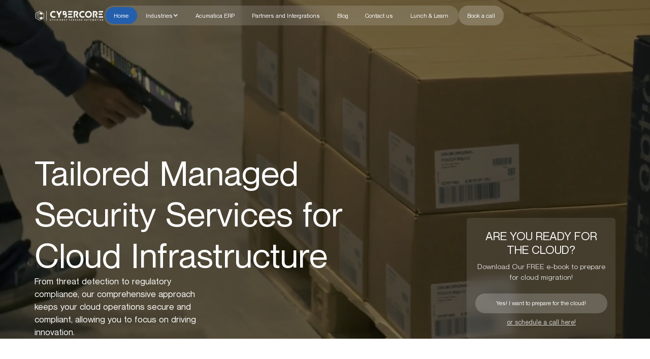

--- FILE ---
content_type: text/html; charset=utf-8
request_url: https://www.cloudcybercore.com/?menudcdc1328-81-735_html
body_size: 354884
content:
<!DOCTYPE html><!-- Last Published: Mon Jun 16 2025 09:31:23 GMT+0000 (Coordinated Universal Time) --><html data-wf-domain="www.cloudcybercore.com" data-wf-page="6631253c055fa1a4f554d8d6" data-wf-site="6631253c055fa1a4f554d8cd" lang="en"><head><meta charset="utf-8"/><title>CloudCyberCore — Managed Security Services for Cloud Infrastructure</title><meta content="Secure your cloud with our Managed Security Services for Cloud Infrastructure, featuring 24/7 threat monitoring, incident response, and compliance management." name="description"/><meta content="CloudCyberCore — Managed Security Services for Cloud Infrastructure" property="og:title"/><meta content="Secure your cloud with our Managed Security Services for Cloud Infrastructure, featuring 24/7 threat monitoring, incident response, and compliance management." property="og:description"/><meta content="https://cdn.prod.website-files.com/6631253c055fa1a4f554d8cd/67ea6dce4e54f96629b2be41_OG1.webp" property="og:image"/><meta content="CloudCyberCore — Managed Security Services for Cloud Infrastructure" property="twitter:title"/><meta content="Secure your cloud with our Managed Security Services for Cloud Infrastructure, featuring 24/7 threat monitoring, incident response, and compliance management." property="twitter:description"/><meta content="https://cdn.prod.website-files.com/6631253c055fa1a4f554d8cd/67ea6dce4e54f96629b2be41_OG1.webp" property="twitter:image"/><meta property="og:type" content="website"/><meta content="summary_large_image" name="twitter:card"/><meta content="width=device-width, initial-scale=1" name="viewport"/><link href="https://cdn.prod.website-files.com/6631253c055fa1a4f554d8cd/css/cloudcybercore.webflow.shared.6157773d7.min.css" rel="stylesheet" type="text/css"/><style>@media (min-width:992px) {html.w-mod-js:not(.w-mod-ix) [data-w-id="9ff51a96-f18f-b1d1-da41-ac5d6b398b5b"] {opacity:0;}html.w-mod-js:not(.w-mod-ix) [data-w-id="e39fb23a-c18e-283c-fea5-a3a28f1d21c9"] {opacity:0;}html.w-mod-js:not(.w-mod-ix) [data-w-id="5dd799e7-6c3f-5db3-bd07-806cc9bc449d"] {opacity:0;}}</style><script type="text/javascript">!function(o,c){var n=c.documentElement,t=" w-mod-";n.className+=t+"js",("ontouchstart"in o||o.DocumentTouch&&c instanceof DocumentTouch)&&(n.className+=t+"touch")}(window,document);</script><link href="https://cdn.prod.website-files.com/6631253c055fa1a4f554d8cd/663e25f03a4b30c7fd328eb7_Favicon%2032x32.png" rel="shortcut icon" type="image/x-icon"/><link href="https://cdn.prod.website-files.com/6631253c055fa1a4f554d8cd/663e25f5c530650330e274fd_Favicon%20256x256.png" rel="apple-touch-icon"/><link href="https://www.cloudcybercore.com" rel="canonical"/><style>.highlight{fill:#fff;stroke:#235fad}.map-area{transition:fill 0.3s ease,stroke 0.3s ease}@media screen and (max-width:1120px){.calendly-inline-widget{height:1235px!important}}.card__inner.is-flipped{transform:rotateY(180deg)}#email:valid,#companyName:valid,#main-email:valid,#firstName:valid,#lastName:valid,#phone:valid,#subject:valid{color:#fff;border:1px solid #4cca86}#email:invalid,#companyName:invalid,#main-email:invalid,#firstName:invalid,#lastName:invalid,#phone:invalid,#subject:invalid{border:1px solid #d94c2d;background:rgba(217,76,45,.1)}#formBtn:enabled{background-color:rgba(255,255,255,.6)}#mainFormBtn:enabled{background-color:#fff;color:#235fad}#email:placeholder-shown,#companyName:placeholder-shown,#main-email:placeholder-shown,#firstName:placeholder-shown,#lastName:placeholder-shown,#phone:placeholder-shown,#subject:placeholder-shown{background:rgba(255,255,255,.1);border:none}.blog-item{opacity:0;transform:translateY(20px);transition:opacity 0.5s,transform 0.5s}.blog-item.visible{opacity:1;transform:translateY(0)}</style><link rel="preload" href="https://cdn.prod.website-files.com/6631253c055fa1a4f554d8cd/css/cloudcybercore.webflow.a3c6d0a8d.min.css" as="style" onload="this.rel='stylesheet'">
<noscript><link rel="stylesheet" href="https://cdn.prod.website-files.com/6631253c055fa1a4f554d8cd/css/cloudcybercore.webflow.a3c6d0a8d.min.css"></noscript></head><body><div class="page-wrapper"><div class="global-style w-embed"><style>
  html { font-size: calc(0.10995142262317847rem + 0.7417071478140179vw); }
  @media screen and (max-width:1920px) { html { font-size: calc(0.10995142262317839rem + 0.7417071478140179vw); } }
  @media screen and (max-width:479px) { html { font-size: 1rem; } }
</style></div><div data-w-id="6a496aa2-47ba-e7b0-fb4e-7119f44640e9" data-animation="over-right" data-collapse="small" data-duration="500" data-easing="ease-out-quint" data-easing2="ease-out-quint" role="banner" class="navbar w-nav"><div class="padding-global"><div class="nav-container"><a href="/" aria-label="Back to Homepage" aria-current="page" class="logo w-inline-block w--current"><img src="https://cdn.prod.website-files.com/6631253c055fa1a4f554d8cd/66fd57d14a56d0eeb5743893_logo%20(1).webp" loading="lazy" width="390" height="72" alt="logo" class="logo-img"/></a><nav role="navigation" class="nav-menu w-nav-menu"><div class="nav-menu_wrap"><div class="nav-menu-box top"><a href="/" aria-current="page" class="nav-link w-nav-link w--current">Home</a><div data-hover="true" data-delay="0" data-w-id="24c8c3b5-8490-4eba-62d9-001425e507d8" class="dropdown-nav w-dropdown"><div class="dropdown-toggle w-dropdown-toggle"><div>Industries</div><div class="icon w-icon-dropdown-toggle"></div></div><nav class="dropdown-list w-dropdown-list"><a href="/industries/furniture" class="dropdown-link w-dropdown-link">Furniture</a><a href="/industries/lighting" class="dropdown-link w-dropdown-link">Lighting</a><a href="/industries/electronics" class="dropdown-link w-dropdown-link">Electronics</a><a href="/industries" class="dropdown-link w-dropdown-link">More Industries</a></nav></div></div><div class="nav-menu-box industry"><a href="/industries/furniture" class="nav-link w-nav-link">Furniture</a><a href="/industries/lighting" class="nav-link w-nav-link">Lighting</a><a href="/industries/electronics" class="nav-link w-nav-link">Electronics</a><a href="/industries" class="nav-link w-nav-link">Other Industries</a></div><div class="nav-menu-box"><a href="/acumatica-erp" class="nav-link w-nav-link">Acumatica ERP</a><a href="/partners-and-intergrations" class="nav-link w-nav-link">Partners and Intergrations</a><a href="/blog" class="nav-link w-nav-link">Blog</a><a href="/contact-us" class="nav-link w-nav-link">Contact us</a><a href="/lunch-learn" class="nav-link w-nav-link">Lunch &amp; Learn</a></div><a href="#calendly" class="button nav mobile w-inline-block"><div>Book a call</div></a></div></nav><div class="overlay-mobile"></div><div class="burger-button w-nav-button"><div data-is-ix2-target="1" class="menu-burger" data-w-id="6a496aa2-47ba-e7b0-fb4e-7119f4464100" data-animation-type="lottie" data-src="https://cdn.prod.website-files.com/6614bee5748d4f307eb7b45e/661a71fab7802961153d5aeb_Animation%20-%201713009097260.json" data-loop="0" data-direction="1" data-autoplay="0" data-renderer="svg" data-default-duration="0.6666666666666666" data-duration="0" data-ix2-initial-state="0"></div></div><a aria-label="book a call" href="#calendly" class="button nav w-inline-block"><div>Book a call</div></a></div></div></div><section class="hero-section"><div class="padding-global"><div class="hero-content"><div class="hero-content-text"><h1 as="font" rel="preload" id="w-node-_58325916-a78b-9d0b-7106-d67ffaeea853-f554d8d6" class="hero-title">Tailored Managed Security Services for Cloud Infrastructure</h1><p class="hero-subtitle">From threat detection to regulatory compliance, our comprehensive approach keeps your cloud operations secure and compliant, allowing you to focus on driving innovation.</p></div><div id="w-node-_7dc10f1a-24cb-46c5-f44c-ee467a754f8b-f554d8d6" class="lidmagnit-block"><div class="lidmagnit-w"><div class="lidmagnit-title">Are you ready for the cloud?</div><p class="lidmagnit-subtitle">Download Our FREE e-book to prepare for cloud migration!</p><a rel="nofollow" aria-label="lidmagnit button" href="https://cloud-cybercore.ck.page/2fd5d5e703" class="button w-inline-block"><div>Yes! I want to prepare for the cloud!</div></a><a href="#calendly" class="lidmagnit-link">or schedule a call here!</a></div></div></div></div><div class="bg-video"><div data-poster-url="https://cdn.prod.website-files.com/6631253c055fa1a4f554d8cd/663a2128b351d12286fdca9c_main-hero-video-poster-00001.jpg" data-video-urls="https://cdn.prod.website-files.com/6631253c055fa1a4f554d8cd/663a2128b351d12286fdca9c_main-hero-video-transcode.mp4,https://cdn.prod.website-files.com/6631253c055fa1a4f554d8cd/663a2128b351d12286fdca9c_main-hero-video-transcode.webm" data-autoplay="true" data-loop="true" data-wf-ignore="true" class="background-video w-background-video w-background-video-atom"><video id="f810a335-4035-9909-54c2-5eb354f30c2b-video" autoplay="" loop="" style="background-image:url(&quot;https://cdn.prod.website-files.com/6631253c055fa1a4f554d8cd/663a2128b351d12286fdca9c_main-hero-video-poster-00001.jpg&quot;)" muted="" playsinline="" data-wf-ignore="true" data-object-fit="cover"><source src="https://cdn.prod.website-files.com/6631253c055fa1a4f554d8cd/663a2128b351d12286fdca9c_main-hero-video-transcode.mp4" data-wf-ignore="true"/><source src="https://cdn.prod.website-files.com/6631253c055fa1a4f554d8cd/663a2128b351d12286fdca9c_main-hero-video-transcode.webm" data-wf-ignore="true"/></video></div></div></section><section class="section-industry"><div class="padding-global"><div class="industry-w"><h2 class="industry-h2">We Excel Where It Matters -Your Industry Included.</h2><img src="https://cdn.prod.website-files.com/6631253c055fa1a4f554d8cd/66fd57ad99505112474718da_industry-img.webp" loading="lazy" width="1749" height="648" alt="industry-home-img" srcset="https://cdn.prod.website-files.com/6631253c055fa1a4f554d8cd/66fd57ad99505112474718da_industry-img-p-500.webp 500w, https://cdn.prod.website-files.com/6631253c055fa1a4f554d8cd/66fd57ad99505112474718da_industry-img-p-800.webp 800w, https://cdn.prod.website-files.com/6631253c055fa1a4f554d8cd/66fd57ad99505112474718da_industry-img.webp 1749w" sizes="(max-width: 1749px) 100vw, 1749px" class="industry-img"/><div class="grid-bottom"><a href="/industries/furniture" class="industry-item w-inline-block"><div class="industry-item-w"><svg xmlns="http://www.w3.org/2000/svg" width="100%" height="100%" viewBox="0 0 64 64" fill="none" class="industry-item_icon"><g clip-path="url(#clip0_495_4092)"><path d="M8.00731 48.6216L7.4081 51.0197C7.18481 51.9129 7.38161 52.8401 7.94802 53.5654C8.51444 54.2908 9.36722 54.7071 10.2869 54.7071C11.6505 54.7071 12.8351 53.7824 13.1656 52.4591L14.1181 48.6519H8.78819C8.52579 48.6519 8.26466 48.6418 8.00731 48.6216Z" fill="currentColor"></path><path d="M55.9925 48.6216C55.7352 48.6418 55.4741 48.6519 55.2117 48.6519H49.8831L50.8342 52.4591C51.1647 53.7824 52.3493 54.7071 53.713 54.7071C54.6326 54.7071 55.4854 54.2908 56.0518 53.5654C56.6182 52.8401 56.815 51.9129 56.5917 51.0197L55.9925 48.6216Z" fill="currentColor"></path><path d="M5.8867 20.4195C9.09723 20.6856 11.8032 23.0623 12.444 26.264L13.9969 34.0298C14.171 34.9003 14.9418 35.5323 15.8299 35.5323H48.1699C49.058 35.5323 49.8288 34.9003 50.0028 34.0298L51.5558 26.264C52.1512 23.2881 54.5316 21.025 57.4419 20.5065L57.6955 19.0886C58.1295 16.6551 57.4684 14.1725 55.8815 12.2764C54.2945 10.3804 51.9657 9.29297 49.4932 9.29297H13.809C11.2809 9.29297 8.91936 10.4208 7.32986 12.3862C5.74036 14.3529 5.13232 16.8986 5.66215 19.3699L5.8867 20.4195Z" fill="currentColor"></path><path d="M62.5748 24.0865C61.5794 23.0226 60.1731 22.4124 58.7161 22.4124C58.1388 22.4124 57.5793 22.5081 57.0534 22.6835L57.0536 22.6824C55.2823 23.2624 53.8884 24.8277 53.5349 26.6601L51.9818 34.4253C51.6197 36.236 50.0164 37.5504 48.1697 37.5504H15.8305C13.9838 37.5504 12.3805 36.2362 12.0183 34.4253L10.4653 26.6601C10.0757 24.6148 8.37926 22.9186 6.33726 22.5197L6.33739 22.5202C4.56914 22.145 2.65404 22.7604 1.42534 24.0865C0.430007 25.1504 -0.0853183 26.5942 0.0115654 28.0478L0.714729 38.5944C0.733273 42.9356 4.19636 46.4772 8.5063 46.6262L8.50579 46.6283C8.59914 46.6321 8.69376 46.6334 8.78837 46.6334H14.6228H49.3786H55.2118C55.3064 46.6334 55.401 46.6321 55.4944 46.6283L55.4939 46.6262C59.8038 46.4772 63.2669 42.9356 63.2853 38.5944L63.9885 28.0478C64.0854 26.5942 63.5702 25.1503 62.5748 24.0865Z" fill="currentColor"></path></g><defs><clipPath id="clip0_495_4092"><rect width="64" height="64" fill="currentColor"></rect></clipPath></defs></svg><h3>Furniture &amp; Home Goods</h3><p class="industry-item_desc">Streamline manufacturing and manage orders effortlessly with our integrated Acumatica ERP solutions. Cut costs and expand your market reach.</p><div data-w-id="9ff51a96-f18f-b1d1-da41-ac5d6b398b5b" class="industry-item_arrow"><svg xmlns="http://www.w3.org/2000/svg" width="100%" height="100%" viewBox="0 0 24 24" fill="none" class="arrow"><path d="M8 5L15.57 11.6237C15.7976 11.8229 15.7976 12.1771 15.57 12.3763L8 19" stroke="white" stroke-width="1.5" stroke-linecap="round"></path></svg></div></div></a><a href="/industries/lighting" class="industry-item w-inline-block"><div class="industry-item-w"><svg xmlns="http://www.w3.org/2000/svg" width="64" height="64" viewBox="0 0 64 64" fill="none" class="industry-item_icon"><g clip-path="url(#clip0_495_4043)"><path d="M32 9.21867C30.896 9.21867 30 8.32267 30 7.21867V2C30 0.896 30.896 0 32 0C33.104 0 34 0.896 34 2V7.21867C34 8.32267 33.104 9.21867 32 9.21867Z" fill="currentColor"></path><path d="M49.5226 16.4773C49.0106 16.4773 48.4986 16.2827 48.1093 15.8907C47.328 15.1093 47.328 13.8427 48.1093 13.0613L51.8 9.37067C52.5813 8.58933 53.848 8.58933 54.6293 9.37067C55.4106 10.152 55.4106 11.4187 54.6293 12.2L50.9386 15.8907C50.5466 16.28 50.0346 16.4773 49.5226 16.4773Z" fill="currentColor"></path><path d="M62 34H56.7814C55.6774 34 54.7814 33.104 54.7814 32C54.7814 30.896 55.6774 30 56.7814 30H62C63.104 30 64 30.896 64 32C64 33.104 63.104 34 62 34Z" fill="currentColor"></path><path d="M53.2133 55.2134C52.7013 55.2134 52.1893 55.0188 51.8 54.6268L48.1093 50.9361C47.328 50.1547 47.328 48.8881 48.1093 48.1068C48.8906 47.3254 50.1573 47.3254 50.9386 48.1068L54.6293 51.7974C55.4106 52.5788 55.4106 53.8454 54.6293 54.6268C54.2373 55.0188 53.7253 55.2134 53.2133 55.2134Z" fill="currentColor"></path><path d="M10.7867 55.2134C10.2747 55.2134 9.76269 55.0188 9.37335 54.6268C8.59202 53.8454 8.59202 52.5788 9.37335 51.7974L13.064 48.1068C13.8454 47.3254 15.112 47.3254 15.8934 48.1068C16.6747 48.8881 16.6747 50.1547 15.8934 50.9361L12.2027 54.6268C11.8107 55.0188 11.2987 55.2134 10.7867 55.2134Z" fill="currentColor"></path><path d="M7.21867 34H2C0.896 34 0 33.104 0 32C0 30.896 0.896 30 2 30H7.21867C8.32267 30 9.21867 30.896 9.21867 32C9.21867 33.104 8.32267 34 7.21867 34Z" fill="currentColor"></path><path d="M14.4774 16.4773C13.9654 16.4773 13.4534 16.2827 13.064 15.8907L9.37335 12.2C8.59202 11.4187 8.59202 10.152 9.37335 9.37067C10.1547 8.58933 11.4214 8.58933 12.2027 9.37067L15.8934 13.0613C16.6747 13.8427 16.6747 15.1093 15.8934 15.8907C15.4987 16.28 14.9894 16.4773 14.4774 16.4773Z" fill="currentColor"></path><path d="M40 56V59.3333C40 61.8933 37.8933 64 35.3333 64H28.6667C26.4267 64 24 62.2933 24 58.56V56H40Z" fill="currentColor"></path><path d="M43.76 17.4933C39.3867 13.9466 33.6267 12.5599 28.0001 13.7599C20.9334 15.2266 15.2 20.9866 13.7334 28.0533C12.24 35.3066 14.96 42.5066 20.7734 46.9066C22.3467 48.0799 23.4401 49.8933 23.8134 51.9999V52.0266C23.8667 51.9999 23.9467 51.9999 24 51.9999H40C40.0534 51.9999 40.08 51.9999 40.1334 52.0266V51.9999C40.5067 49.9733 41.7067 48.1066 43.5467 46.6666C48.0534 43.0933 50.6667 37.7599 50.6667 31.9999C50.6667 26.3466 48.16 21.0666 43.76 17.4933ZM42 33.3333C40.9067 33.3333 40 32.4266 40 31.3333C40 27.2799 36.7201 23.9999 32.6667 23.9999C31.5734 23.9999 30.6667 23.0933 30.6667 21.9999C30.6667 20.9066 31.5734 19.9999 32.6667 19.9999C38.9067 19.9999 44 25.0933 44 31.3333C44 32.4266 43.0934 33.3333 42 33.3333Z" fill="currentColor"></path><path d="M23.8134 52H24C23.9467 52 23.8667 52 23.8134 52.0267V52Z" fill="currentColor"></path><path d="M40.1333 52V52.0267C40.08 52 40.0533 52 40 52H40.1333Z" fill="currentColor"></path></g><defs><clipPath id="clip0_495_4043"><rect width="64" height="64" fill="currentColor"></rect></clipPath></defs></svg><h3>Lighting</h3><p class="industry-item_desc">Boost production flexibility and respond to market changes with our integrated Acumatica ERP solutions. Optimize inventory and accelerate growth.</p><div data-w-id="e39fb23a-c18e-283c-fea5-a3a28f1d21c9" class="industry-item_arrow"><svg xmlns="http://www.w3.org/2000/svg" width="100%" height="100%" viewBox="0 0 24 24" fill="none" class="arrow"><path d="M8 5L15.57 11.6237C15.7976 11.8229 15.7976 12.1771 15.57 12.3763L8 19" stroke="white" stroke-width="1.5" stroke-linecap="round"></path></svg></div></div></a><a href="/industries/electronics" class="industry-item w-inline-block"><div class="industry-item-w"><svg xmlns="http://www.w3.org/2000/svg" width="64" height="64" viewBox="0 0 64 64" fill="none" class="industry-item_icon"><g clip-path="url(#clip0_495_4250)"><path d="M62.1539 33.8461C63.1735 33.8461 64 33.0195 64 32C64 30.9805 63.1734 30.1539 62.1539 30.1539H53.5385V24H62.1539C63.1735 24 64 23.1734 64 22.1539C64 21.1344 63.1734 20.3078 62.1539 20.3078H53.5385V16C53.5385 12.9461 51.054 10.4615 48 10.4615H43.6922V1.84613C43.6922 0.826625 42.8658 0 41.8461 0C40.8265 0 40 0.826625 40 1.84613V10.4615H33.8461V1.84613C33.8461 0.826625 33.0196 0 32 0C30.9804 0 30.1539 0.826625 30.1539 1.84613V10.4615H24V1.84613C24 0.826625 23.1734 0 22.1539 0C21.1344 0 20.3078 0.826625 20.3078 1.84613V10.4615H16C12.9461 10.4615 10.4615 12.946 10.4615 16V20.3078H1.84613C0.826625 20.3078 0 21.1343 0 22.1539C0 23.1735 0.826625 24 1.84613 24H10.4615V30.1539H1.84613C0.826625 30.1539 0 30.9804 0 32C0 33.0196 0.826625 33.8461 1.84613 33.8461H10.4615V40H1.84613C0.826625 40 0 40.8266 0 41.8461C0 42.8656 0.826625 43.6922 1.84613 43.6922H10.4615V48C10.4615 51.0539 12.946 53.5385 16 53.5385H20.3078V62.1539C20.3078 63.1735 21.1344 64 22.1539 64C23.1734 64 24 63.1734 24 62.1539V53.5385H30.1539V62.1539C30.1539 63.1735 30.9805 64 32 64C33.0195 64 33.8461 63.1734 33.8461 62.1539V53.5385H40V62.1539C40 63.1735 40.8266 64 41.8461 64C42.8656 64 43.6922 63.1734 43.6922 62.1539V53.5385H48C51.0539 53.5385 53.5385 51.054 53.5385 48V43.6922H62.1539C63.1735 43.6922 64 42.8656 64 41.8461C64 40.8266 63.1734 40 62.1539 40H53.5385V33.8461H62.1539ZM46.1539 44.3078C46.1539 45.3274 45.3273 46.1539 44.3078 46.1539H19.6922C18.6726 46.1539 17.8461 45.3273 17.8461 44.3078V19.6922C17.8461 18.6726 18.6727 17.8461 19.6922 17.8461H44.3076C45.3272 17.8461 46.1538 18.6727 46.1538 19.6922L46.1539 44.3078Z" fill="currentColor"></path><path d="M21.5385 21.5386V42.4617H42.4616V21.5386H21.5385ZM38.1539 38.7693H34.4616C33.442 38.7693 32.6155 37.9427 32.6155 36.9232C32.6155 35.9036 33.4421 35.0771 34.4616 35.0771H38.1539C39.1735 35.0771 40 35.9037 40 36.9232C40 37.9427 39.1734 38.7693 38.1539 38.7693Z" fill="currentColor"></path></g><defs><clipPath id="clip0_495_4250"><rect width="64" height="64" fill="currentColor"></rect></clipPath></defs></svg><h3>Electronics</h3><p class="industry-item_desc">Enhance circuit assembly and component sourcing with our targeted Acumatica ERP solutions. Reduce downtime and scale up efficiently.</p><div data-w-id="5dd799e7-6c3f-5db3-bd07-806cc9bc449d" class="industry-item_arrow"><svg xmlns="http://www.w3.org/2000/svg" width="100%" height="100%" viewBox="0 0 24 24" fill="none" class="arrow"><path d="M8 5L15.57 11.6237C15.7976 11.8229 15.7976 12.1771 15.57 12.3763L8 19" stroke="white" stroke-width="1.5" stroke-linecap="round"></path></svg></div></div></a></div></div></div></section><section class="section-enhancement"><div class="padding-global"><div class="padding-section-medium"><div class="enhancement-w"><div class="enhancement-title-w"><div data-w-id="97701495-144a-d01e-75ec-634dc9ccc25b" style="opacity:0" class="h2-wrap"><h2 class="enhancement-h2 home">How We Enhance <br/></h2><div class="text-color-blue">Your Business Operations</div></div></div><div class="enhancement-items"><div class="enhancement-item"><svg xmlns="http://www.w3.org/2000/svg" width="40" height="40" viewBox="0 0 40 40" fill="none" class="enhancement-item_icon"><path fill-rule="evenodd" clip-rule="evenodd" d="M7.42852 8.99226C11.0551 8.99226 13.9942 11.9314 13.9942 15.558C13.9942 19.1845 11.0551 22.1237 7.42852 22.1237C3.80201 22.1237 0.862793 19.1845 0.862793 15.558C0.862793 11.9314 3.80201 8.99226 7.42852 8.99226ZM11.3239 19.1682C12.2023 18.2207 12.7393 16.9521 12.7393 15.558C12.7393 12.6246 10.3619 10.2472 7.42852 10.2472C4.49511 10.2472 2.11769 12.6246 2.11769 15.558C2.11769 16.9521 2.65471 18.2207 3.53322 19.1682C4.11346 17.5782 5.63879 16.4429 7.42852 16.4429C9.21824 16.4429 10.7437 17.5782 11.3239 19.1682ZM7.42852 16.1312C6.27471 16.1312 5.33142 15.1879 5.33142 14.0341C5.33142 12.8803 6.27471 11.937 7.42852 11.937C8.58232 11.937 9.5257 12.8803 9.5257 14.0341C9.5257 15.1879 8.58232 16.1312 7.42852 16.1312ZM21.4964 2.47525C22.0205 2.59979 22.5204 2.80685 22.9799 3.08999L23.944 2.66128L25.0797 3.79697L24.6527 4.76113C24.9357 5.22058 25.1429 5.7205 25.2674 6.2463L26.251 6.62481V8.23132L25.2674 8.60983C25.1429 9.13399 24.9342 9.63391 24.6527 10.0934L25.0797 11.0575L23.944 12.1932L22.9799 11.7661C22.522 12.0493 22.0205 12.2563 21.4964 12.3809L21.1178 13.3645H19.5113L19.1328 12.3809C18.607 12.2563 18.1071 12.0476 17.6477 11.7661L16.6835 12.1932L15.5478 11.0575L15.9765 10.0934C15.6934 9.63556 15.4863 9.13399 15.3601 8.60983L14.3765 8.23132V6.62481L15.3601 6.2463C15.4863 5.7205 15.6934 5.22058 15.9765 4.76113L15.5478 3.79697L16.6835 2.66128L17.6477 3.08999C18.1071 2.80685 18.607 2.59979 19.1312 2.47525L19.5113 1.48999H21.1178L21.4964 2.47525ZM20.3138 4.62528C18.7655 4.62528 17.5118 5.87901 17.5118 7.42725C17.5118 8.97548 18.7655 10.2309 20.3138 10.2309C21.862 10.2309 23.1174 8.97548 23.1174 7.42725C23.1174 5.87901 21.862 4.62528 20.3138 4.62528ZM33.2 21.4963C29.93 21.4963 27.2628 18.8291 27.2628 15.559C27.2628 12.289 29.93 9.62176 33.2 9.62176C36.4701 9.62176 39.1373 12.289 39.1373 15.559C39.1373 18.8291 36.4701 21.4963 33.2 21.4963ZM32.5726 12.0917C32.4553 12.12 32.3408 12.156 32.2302 12.1995C31.4102 12.5221 30.8208 13.2307 30.8679 14.1927C30.9271 15.446 32.0481 15.9843 33.1051 16.1565C33.3789 16.2016 33.6726 16.2658 33.9311 16.3833C34.1979 16.5044 34.4304 16.6869 34.4709 17.024L34.471 17.0247C34.5019 17.2796 34.3819 17.4603 34.2065 17.5813C33.9429 17.763 33.5847 17.8415 33.2633 17.8488H33.2619C32.671 17.8635 32.0556 17.6101 31.9052 17.0058C31.8215 16.6698 31.4808 16.4648 31.1448 16.5485C30.8088 16.6321 30.6038 16.9728 30.6874 17.3089C30.9233 18.2562 31.6848 18.8463 32.5726 19.0367V19.3169C32.5726 19.6632 32.8538 19.9443 33.2 19.9443C33.5463 19.9443 33.8275 19.6632 33.8275 19.3169V19.046C34.8788 18.8441 35.8673 18.1167 35.7168 16.8739C35.5626 15.5925 34.3859 15.0956 33.308 14.9181L33.3069 14.9179C33.0542 14.8767 32.7863 14.814 32.5549 14.701C32.3287 14.5905 32.1352 14.4261 32.1214 14.1334L32.1213 14.1318C32.1025 13.7522 32.3661 13.4945 32.6896 13.3672C33.2659 13.1405 34.0699 13.2829 34.3706 13.9992C34.5045 14.3185 34.8726 14.469 35.1919 14.335C35.5112 14.201 35.6617 13.833 35.5277 13.5136C35.1895 12.7076 34.537 12.2483 33.8275 12.0847V11.8031C33.8275 11.4568 33.5463 11.1756 33.2 11.1756C32.8538 11.1756 32.5726 11.4568 32.5726 11.8031V12.0917ZM4.93252 29.7086C4.93456 29.7123 4.93668 29.7159 4.93871 29.7195L8.40052 35.8364C8.40232 35.8396 8.40413 35.8429 8.40601 35.8461L9.16679 37.1905C9.23417 37.3105 9.19275 37.464 9.0733 37.5316L9.07244 37.532L7.40358 38.4778C7.28358 38.5451 7.13017 38.5037 7.06264 38.3843L7.0624 38.3838L2.15009 29.7038L2.14985 29.7035C2.08217 29.584 2.1235 29.4312 2.2424 29.3641L2.24295 29.3638L3.91479 28.4173C4.03448 28.3498 4.18766 28.3934 4.25597 28.513L4.93252 29.7086ZM3.66005 29.4083C3.28091 29.4625 3.01911 29.8145 3.0733 30.1937C3.12969 30.5727 3.48177 30.8368 3.86083 30.7804C4.23997 30.7262 4.50177 30.372 4.44758 29.9928C4.39119 29.6137 4.03911 29.3519 3.66005 29.4083ZM9.18373 34.6724L6.33385 29.6368L10.6874 27.1162C11.6916 26.5355 12.7007 26.0745 13.8036 26.4326L13.8038 26.4327C15.2374 26.8975 17.5746 27.888 19.9626 28.3268C20.5037 28.5201 20.8536 29.0596 20.7037 29.6171L20.7036 29.6174C20.5554 30.1694 20.0823 30.4336 19.4382 30.3629C18.1277 30.0919 16.9109 29.694 15.5609 29.3312C15.2265 29.2414 14.882 29.44 14.7921 29.7744C14.7022 30.1088 14.9008 30.4533 15.2353 30.5432C16.6193 30.9151 19.2291 31.6008 19.2377 31.6022C19.2377 31.6022 19.9782 31.7228 19.979 31.7229C21.0783 31.8978 22.087 31.7425 23.0495 31.1816L29.0055 27.7128C30.375 26.915 31.3179 26.7475 31.9323 27.0032C32.3995 27.1975 32.5838 27.6656 32.572 28.1074C32.5622 28.4805 32.4229 28.8561 32.1302 29.0363L21.3221 35.6908L21.3215 35.6911C20.4804 36.2102 19.5585 36.3274 18.604 36.0728L10.7646 33.9719C10.6039 33.9287 10.4326 33.9513 10.2884 34.0345L9.18373 34.6724ZM20.9412 20.4915C20.9412 20.8378 20.66 21.1189 20.3138 21.1189C19.9675 21.1189 19.6863 20.8378 19.6863 20.4915V16.2236C19.6863 15.8773 19.9675 15.5961 20.3138 15.5961C20.66 15.5961 20.9412 15.8773 20.9412 16.2236V20.4915ZM22.5941 22.8265C22.3226 23.0414 21.9276 22.9954 21.7128 22.7238C21.4979 22.4523 21.5439 22.0573 21.8155 21.8425L25.483 18.9407C25.7545 18.7258 26.1495 18.7719 26.3643 19.0435C26.5792 19.315 26.5331 19.71 26.2615 19.9248L22.5941 22.8265ZM18.812 21.8425C19.0837 22.0573 19.1297 22.4523 18.9148 22.7238C18.7 22.9954 18.305 23.0414 18.0335 22.8265L14.366 19.9248C14.0944 19.71 14.0484 19.315 14.2633 19.0435C14.4781 18.7719 14.8731 18.7258 15.1446 18.9407L18.812 21.8425Z" fill="currentColor"></path></svg><div class="enhancement-item_title">Resource Management</div><p class="enhancement-item_subtitle">Streamline your business resource management processes. Our services automate inventory tracking and resource planning, preventing overstock and shortages.</p></div><div class="enhancement-item"><svg xmlns="http://www.w3.org/2000/svg" width="40" height="40" viewBox="0 0 40 40" fill="none" class="enhancement-item_icon"><g clip-path="url(#clip0_495_4262)"><path d="M20.6312 19.4882C20.4648 19.2179 20.3703 18.8992 20.3703 18.5648V16.9835C20.3703 16.2195 20.8578 15.5484 21.5836 15.3117L22.3453 15.0656C22.4961 14.5914 22.6867 14.1312 22.9164 13.6906L22.5508 12.9773C22.2055 12.2953 22.3336 11.4757 22.8742 10.9375L23.9922 9.81948C24.3023 9.50933 24.7031 9.33433 25.1195 9.30776C25.0062 9.08198 24.8867 8.86245 24.7609 8.64526C24.6305 8.42417 24.6234 8.17104 24.7406 7.94292L25.6219 6.21089C25.7703 5.92261 25.7172 5.58667 25.4891 5.35854L23.7305 3.59995C23.5 3.37183 23.1656 3.3187 22.8781 3.46479L21.1461 4.34839C20.9156 4.46558 20.6656 4.45698 20.4437 4.32886C19.5227 3.79058 18.5234 3.37183 17.4672 3.09526C17.2172 3.02886 17.0352 2.8562 16.9555 2.61245L16.3555 0.763232C16.2555 0.457764 15.9812 0.258545 15.6578 0.258545H13.1711C12.8477 0.258545 12.5734 0.457764 12.4734 0.763232L11.875 2.61323C11.7953 2.85698 11.6141 3.02964 11.3633 3.09604C10.307 3.37261 9.30781 3.79136 8.38672 4.32964C8.16562 4.45776 7.91484 4.46714 7.68438 4.34917L5.95312 3.46636C5.66484 3.32026 5.33047 3.37339 5.10078 3.60151L3.34219 5.35933C3.11406 5.58745 3.06094 5.92417 3.20938 6.21167L4.09063 7.9437C4.20781 8.17183 4.20156 8.42417 4.07031 8.64604C3.53203 9.56714 3.11328 10.5664 2.83672 11.6226C2.77031 11.8703 2.59766 12.0546 2.35391 12.1343L0.507031 12.7343C0.199219 12.8335 0 13.1085 0 13.4312V15.9179C0 16.239 0.199219 16.514 0.507031 16.6156L2.35391 17.2156C2.6 17.2953 2.77266 17.4773 2.83672 17.7273C3.11328 18.7812 3.53203 19.7804 4.07031 20.7015C4.20078 20.9226 4.20781 21.1757 4.09063 21.4039L3.20938 23.1382C3.06094 23.4265 3.11406 23.7609 3.34219 23.989L5.10078 25.7476C5.33125 25.9757 5.66562 26.0289 5.95312 25.8828L7.68516 25.0015C7.91563 24.8843 8.16562 24.8906 8.38906 25.0218C9.30781 25.5578 10.307 25.9765 11.3633 26.2554C11.4852 26.2867 11.5914 26.3437 11.6781 26.4234C13.0859 22.6796 16.5117 19.9265 20.6312 19.4882ZM10.0281 19.0632C8.90313 17.9406 8.21016 16.3882 8.21016 14.6742C8.21016 12.9601 8.90313 11.4101 10.0281 10.2851C11.1508 9.16245 12.7031 8.46948 14.4148 8.46948C16.1289 8.46948 17.6813 9.16245 18.8039 10.2851C19.9289 11.4101 20.6219 12.9601 20.6219 14.6742C20.6219 16.3882 19.9289 17.9406 18.8039 19.0632C17.6813 20.1859 16.1289 20.8812 14.4148 20.8812C12.7031 20.8812 11.1508 20.1859 10.0281 19.0632ZM14.4148 19.5906C13.057 19.5906 11.8281 19.0414 10.9398 18.1507C10.0492 17.2601 9.49844 16.0312 9.49844 14.6742C9.49844 13.3171 10.05 12.0875 10.9398 11.1976C11.8281 10.3093 13.057 9.75776 14.4148 9.75776C15.7742 9.75776 17.0039 10.3093 17.8914 11.1976C18.782 12.0882 19.3328 13.3171 19.3328 14.6742C19.3328 16.0312 18.7812 17.2609 17.8914 18.1507C17.0039 19.0414 15.7742 19.5906 14.4148 19.5906ZM32.8758 15.7281C33.3984 16.2531 33.7242 16.9749 33.7242 17.7742C33.7242 18.5734 33.3984 19.2953 32.8758 19.8179C32.3531 20.3429 31.6289 20.6664 30.8297 20.6664C30.0328 20.6664 29.3086 20.3429 28.7859 19.8179C28.2633 19.2953 27.9375 18.5734 27.9375 17.7742C27.9375 16.9749 28.2633 16.2531 28.7859 15.7281C29.3086 15.2054 30.0328 14.882 30.8297 14.882C31.6289 14.882 32.3531 15.2054 32.8758 15.7281ZM39.6766 16.5382L38.5031 16.157C38.3461 16.1062 38.2375 15.9906 38.1953 15.8312C38.018 15.1601 37.7523 14.5249 37.4117 13.9398C37.3273 13.7984 37.3234 13.639 37.3984 13.4921L37.9586 12.389C38.0539 12.2054 38.0188 11.9929 37.8742 11.8484L36.7563 10.7304C36.6102 10.5843 36.3977 10.5507 36.2141 10.6437L35.1133 11.2039C34.9672 11.2789 34.8078 11.275 34.6656 11.1929C34.0789 10.85 33.443 10.5835 32.7719 10.407C32.6148 10.3671 32.4969 10.2562 32.4461 10.1015L32.0648 8.92573C32.0008 8.7312 31.8258 8.60229 31.6219 8.60229H30.0383C29.8344 8.60229 29.6594 8.73042 29.5953 8.92573L29.2141 10.1015C29.1633 10.2562 29.0461 10.3671 28.8883 10.407C28.2172 10.5843 27.582 10.85 26.9945 11.1929C26.8531 11.275 26.693 11.2796 26.5469 11.2039L25.4461 10.6437C25.2625 10.5507 25.05 10.5835 24.9039 10.7304L23.7859 11.8484C23.6422 11.9921 23.6063 12.2046 23.6992 12.389L24.2617 13.4921C24.3367 13.6382 24.3305 13.7976 24.2484 13.9398C23.907 14.5242 23.6414 15.1601 23.4648 15.8312C23.4227 15.9906 23.3117 16.1054 23.157 16.157L21.9836 16.5382C21.7867 16.6023 21.6602 16.7773 21.6602 16.9835V18.5648C21.6602 18.771 21.7867 18.946 21.9812 19.0078L23.157 19.3906C23.25 19.4195 23.325 19.4726 23.3805 19.5437C27.4156 20.1398 30.7242 22.9671 32.0109 26.732C32.0328 26.6968 32.0508 26.6609 32.0641 26.621L32.4453 25.4453C32.4961 25.2906 32.6133 25.1796 32.7711 25.1374C33.4422 24.9624 34.0773 24.6968 34.6648 24.3539C34.8062 24.2718 34.9664 24.2671 35.1125 24.3406L36.2133 24.9031C36.3969 24.996 36.6094 24.9632 36.7555 24.8164L37.8734 23.6984C38.0172 23.5546 38.0531 23.3398 37.9578 23.1578L37.3977 22.0546C37.3227 21.9085 37.3266 21.7492 37.4109 21.607C37.7523 21.0226 38.018 20.3867 38.1945 19.7156C38.2367 19.5562 38.3453 19.4406 38.5023 19.3898L39.6758 19.007C39.8727 18.9453 39.9992 18.7703 39.9992 18.564V16.9828C40 16.7781 39.8734 16.6031 39.6766 16.5382ZM33.7883 20.7304C33.0312 21.4874 31.9859 21.957 30.8297 21.957C29.6758 21.957 28.6305 21.4874 27.8734 20.7304C27.1164 19.9749 26.6484 18.9281 26.6484 17.7742C26.6484 16.6179 27.1156 15.5726 27.8734 14.8156C28.6305 14.0601 29.6758 13.5906 30.8297 13.5906C31.9859 13.5906 33.0312 14.0601 33.7883 14.8156C34.5453 15.5726 35.0133 16.6179 35.0133 17.7742C35.0125 18.9281 34.5453 19.9757 33.7883 20.7304ZM27.6625 29.5828H28.2406C28.0898 28.0499 27.4039 26.6749 26.3734 25.6453C25.3437 24.6132 23.9664 23.9289 22.4336 23.7781V24.3539C22.4336 24.7101 22.1453 25.0007 21.7891 25.0007C21.4328 25.0007 21.1445 24.7109 21.1445 24.3539V23.7781C19.6117 23.9289 18.2344 24.6132 17.2047 25.6453C16.175 26.6749 15.4883 28.0499 15.3375 29.5828H15.9156C16.2703 29.5828 16.5602 29.8726 16.5602 30.2296C16.5602 30.5859 16.2703 30.8742 15.9156 30.8742H15.3375C15.4883 32.407 16.1742 33.7843 17.2047 34.814C18.2344 35.8437 19.6117 36.5304 21.1445 36.6812V36.1031C21.1445 35.7468 21.4328 35.4585 21.7891 35.4585C22.1453 35.4585 22.4336 35.7468 22.4336 36.1031V36.6812C23.9664 36.5304 25.3437 35.8445 26.3734 34.814C27.4031 33.7835 28.0898 32.407 28.2406 30.8742H27.6625C27.3062 30.8742 27.018 30.5859 27.018 30.2296C27.018 29.8726 27.3055 29.5828 27.6625 29.5828ZM25.3328 30.8734H21.7891C21.4328 30.8734 21.1445 30.5851 21.1445 30.2289V26.6835C21.1445 26.3289 21.4328 26.039 21.7891 26.039C22.1453 26.039 22.4336 26.3289 22.4336 26.6835V29.5828H25.3328C25.6891 29.5828 25.9797 29.8726 25.9797 30.2296C25.9797 30.5859 25.6891 30.8734 25.3328 30.8734ZM21.7891 20.7156C16.5492 20.7156 12.2773 24.9898 12.2773 30.2296C12.2773 35.4695 16.5492 39.7414 21.7891 39.7414C27.0289 39.7414 31.3008 35.4695 31.3008 30.2296C31.3008 24.9898 27.0289 20.7156 21.7891 20.7156ZM27.2859 35.7257C25.8797 37.132 23.9352 38.0023 21.7891 38.0023C19.643 38.0023 17.6984 37.132 16.2922 35.7257C14.8859 34.3195 14.0156 32.3749 14.0156 30.2289C14.0156 28.0828 14.8859 26.1382 16.2922 24.732C17.6984 23.3257 19.643 22.4554 21.7891 22.4554C23.9352 22.4554 25.8797 23.3257 27.2859 24.732C28.6922 26.1382 29.5625 28.0828 29.5625 30.2289C29.5625 32.3749 28.6922 34.3195 27.2859 35.7257Z" fill="currentColor"></path></g><defs><clipPath id="clip0_495_4262"><rect width="40" height="40" fill="currentColor"></rect></clipPath></defs></svg><div class="enhancement-item_title">Workflow Optimization</div><p class="enhancement-item_subtitle">We automate daily operations such as accounting and order management, reducing human error and increasing efficiency.</p></div><div class="enhancement-item"><svg xmlns="http://www.w3.org/2000/svg" width="40" height="40" viewBox="0 0 40 40" fill="none" class="enhancement-item_icon"><path fill-rule="evenodd" clip-rule="evenodd" d="M9.90891 27.5877L8.60492 29.8253C8.4968 30.0109 8.64297 30.2143 8.82844 30.2143H19.9355C18.9831 29.4983 18.1848 28.6028 17.5878 27.5877H9.90891ZM31.2016 31.041L31.6044 30.6382L30.0791 29.113C27.0528 31.4957 22.6547 31.2919 19.8636 28.5008C16.8522 25.4894 16.8522 20.607 19.8636 17.5955C22.875 14.5841 27.7575 14.5841 30.7688 17.5955C33.5599 20.3866 33.7637 24.7846 31.381 27.8109L32.9063 29.3361L33.309 28.9334C33.3627 28.8796 33.4505 28.8796 33.5043 28.9334L38.8217 34.2508C39.4551 34.8842 39.4551 35.9203 38.8217 36.5536C38.1884 37.1869 37.1522 37.1869 36.5188 36.5536L31.2015 31.2362C31.1479 31.1826 31.1479 31.0948 31.2016 31.041ZM25.9413 22.2179V19.6549C25.9413 19.3097 25.6615 19.0299 25.3163 19.0299C24.9712 19.0299 24.6913 19.3097 24.6913 19.6549V22.6905L22.9355 23.7042C22.6375 23.8755 22.5348 24.2559 22.7059 24.5539C22.8772 24.8518 23.2576 24.9546 23.5555 24.7834L24.9062 24.0036C25.3066 24.3521 25.9413 24.07 25.9413 23.532V23.4074L26.0477 23.3459C26.5099 23.0787 26.4399 22.3923 25.9413 22.2179ZM25.3163 16.7397C28.8004 16.7397 31.6249 19.5643 31.6249 23.0483C31.6249 26.5324 28.8004 29.3569 25.3163 29.3569C21.8323 29.3569 19.0077 26.5324 19.0077 23.0483C19.0077 19.5642 21.8323 16.7397 25.3163 16.7397ZM28.8934 19.4713C30.8688 21.4467 30.8688 24.6499 28.8934 26.6253C26.9179 28.6008 23.7148 28.6008 21.7393 26.6253C19.7638 24.6499 19.7638 21.4467 21.7393 19.4713C23.7148 17.4958 26.9179 17.4958 28.8934 19.4713ZM16.37 23.5507H0.703125V24.6732C0.703125 25.5888 1.45219 26.3378 2.36766 26.3378H16.9791C16.6262 25.4412 16.4229 24.4994 16.37 23.5507ZM8.47992 12.6842C7.60812 12.51 6.7907 13.1749 6.7907 14.0678C6.7907 14.8472 7.4225 15.479 8.20188 15.479C9.25625 15.479 9.92492 14.3695 9.46781 13.4439L13.5526 8.13308C13.8933 8.2012 14.2427 8.14151 14.536 7.9719L18.0609 10.334C17.9486 11.1812 18.6058 11.9326 19.4596 11.9326C20.408 11.9326 21.0784 11.0187 20.813 10.1209L24.4017 6.80745L24.2929 7.40667C24.2323 7.74511 24.4574 8.0687 24.7959 8.12933C25.1343 8.18995 25.4579 7.96479 25.5185 7.62636L25.9373 5.32104C26.0201 4.9205 25.7394 4.57464 25.3596 4.55675L22.9868 4.44495C22.643 4.42878 22.3511 4.6944 22.3349 5.03823C22.3187 5.38206 22.5844 5.67394 22.9282 5.69011L23.732 5.728L19.9669 9.20425C19.5684 9.05073 19.1209 9.08706 18.7545 9.29894L15.2296 6.93683C15.3419 6.08979 14.6847 5.33823 13.8309 5.33823C12.7766 5.33823 12.1078 6.44769 12.5649 7.37323L8.47992 12.6842ZM32.5871 17.8098V4.63597C32.5871 3.72042 31.838 2.97144 30.9226 2.97144H2.36766C1.45219 2.97144 0.703125 3.72042 0.703125 4.63597V22.3007H6.59016V18.2484C6.59016 18.0763 6.73055 17.9359 6.90266 17.9359H9.50102C9.67312 17.9359 9.81352 18.0763 9.81352 18.2484V22.3007H12.219V12.0262C12.219 11.8541 12.3594 11.7137 12.5315 11.7137H15.1298C15.302 11.7137 15.4423 11.8541 15.4423 12.0262V22.3007H16.3871C16.5098 20.8249 16.9967 19.374 17.8479 18.0936V14.7021C17.8479 14.53 17.9883 14.3896 18.1604 14.3896H20.7588C20.9309 14.3896 21.0713 14.53 21.0713 14.7021V15.1546C21.8351 14.7435 22.6459 14.4513 23.4767 14.2778V9.50519C23.4767 9.33308 23.6171 9.19269 23.7892 9.19269H26.3876C26.5597 9.19269 26.7001 9.33308 26.7001 9.50519V14.1949C29.0267 14.5562 31.1571 15.8272 32.5871 17.8098Z" fill="currentColor"></path></svg><div class="enhancement-item_title">Real-Time Analytics</div><p class="enhancement-item_subtitle">Gain instant access to key performance indicators and analytics, enabling you to make informed decisions based on up-to-date information.</p></div><div class="enhancement-item"><svg xmlns="http://www.w3.org/2000/svg" width="40" height="40" viewBox="0 0 40 40" fill="none" class="enhancement-item_icon"><g clip-path="url(#clip0_495_4285)"><path d="M9.53125 0V30.4688H40V0H9.53125ZM35.3125 11.7188H32.9688V8.68836L18.2196 23.4375H21.25V25.7812H14.2188V18.75H16.5625V21.7804L31.3116 7.03125H28.2812V4.6875H35.3125V11.7188Z" fill="currentColor"></path><path d="M7.1875 32.8125V21.0938H0V40H18.9062V32.8125H7.1875Z" fill="currentColor"></path></g><defs><clipPath id="clip0_495_4285"><rect width="40" height="40" fill="currentColor"></rect></clipPath></defs></svg><div class="enhancement-item_title">Business Scalability</div><p class="enhancement-item_subtitle">Our platform easily adapts to your business&#x27;s growing needs, allowing for the addition of new features and enhancements without compromising performance.</p></div></div></div></div></div></section><section class="section-costs"><div class="padding-global"><div class="padding-section-medium"><div data-w-id="09edac56-a2d0-eb82-fd22-e54f788c7898" style="opacity:0" class="costs-lidmagnit quickbooks"><div class="costs-lidmagnit_text"><h3 class="costs-lidmagnit_title _3">Make Accounting Easy!</h3><p class="costs-lidmagnit_subtitle">Still using QuickBooks for accounting? <br/>It&#x27;s a great place to start but you might have outgrown it! <br/>Let&#x27;s upgrade your accounting with our customized Acumatica ERP solutions making it accurate and real-time!</p><a href="#calendly" class="button w-inline-block"><div>Explore ERP Solutions</div></a></div><img src="https://cdn.prod.website-files.com/6631253c055fa1a4f554d8cd/66fd57895404d5b49d6677ba_MacBook%20Pro%2014_%20-%205th%20Gen%20-%20Silver.webp" loading="lazy" width="1041" height="452" alt="costs-lidmagnit-macbook" srcset="https://cdn.prod.website-files.com/6631253c055fa1a4f554d8cd/66fd57895404d5b49d6677ba_MacBook%20Pro%2014_%20-%205th%20Gen%20-%20Silver-p-500.webp 500w, https://cdn.prod.website-files.com/6631253c055fa1a4f554d8cd/66fd57895404d5b49d6677ba_MacBook%20Pro%2014_%20-%205th%20Gen%20-%20Silver-p-800.webp 800w, https://cdn.prod.website-files.com/6631253c055fa1a4f554d8cd/66fd57895404d5b49d6677ba_MacBook%20Pro%2014_%20-%205th%20Gen%20-%20Silver-p-1080.webp 1080w, https://cdn.prod.website-files.com/6631253c055fa1a4f554d8cd/66fd57895404d5b49d6677ba_MacBook%20Pro%2014_%20-%205th%20Gen%20-%20Silver.webp 1580w" sizes="(max-width: 1919px) 100vw, 1041px" class="costs-lidmagnit_img quickbooks"/></div></div></div></section><section class="section-approach"><div class="padding-global"><div class="padding-section-large"><div class="approach-top"><h2>Top-Tier Strategy</h2><p class="approach-desc">We select partners not for referral perks, software compatibility, or flashy giveaways. Our collaborations are with tech firms excelling in their domains, recommended solely if they align perfectly with your needs. It&#x27;s not about us; it&#x27;s about empowering your business practices.</p></div><div class="approach-items-w"><div class="approach-item"><div class="card__inner"><div class="card__face card__face--front"><img width="480" height="103" alt="amazon" src="https://cdn.prod.website-files.com/6631253c055fa1a4f554d8cd/66fd573451efa5271b6e3b64_Amazon_logo.webp" loading="lazy" class="approach-item_img"/></div><div class="card__face card__face--back"><p class="card__text">We integrate Amazon to streamline your sales and inventory management. Enhance your operations with seamless e-commerce solutions.</p></div></div></div><div class="approach-item"><div class="card__inner"><div class="card__face card__face--front"><img width="480" height="103" alt="acumatica" src="https://cdn.prod.website-files.com/6631253c055fa1a4f554d8cd/66fd574be3057413665e3bac_Acuatica.webp" loading="lazy" class="approach-item_img"/></div><div class="card__face card__face--back"><p class="card__text">We integrate Acumatica Cloud ERP to unify your business operations. Leverage our integration for enhanced efficiency and data management.</p></div></div></div><div class="approach-item"><div class="card__inner"><div class="card__face card__face--front"><img width="480" height="103" alt="bigcommerce" src="https://cdn.prod.website-files.com/6631253c055fa1a4f554d8cd/66fd57645d59c48fc1e83e37_Bigcommerce.webp" loading="lazy" class="approach-item_img"/></div><div class="card__face card__face--back"><p class="card__text">We integrate BigCommerce to expand your online selling capabilities. Drive more sales and improve customer experiences with ease.</p></div></div></div></div><a href="/partners-and-intergrations" class="approach-link">See all Partners and Intergrations</a></div></div></section><section class="section-costs"><div class="padding-global"><div class="padding-section-medium"><div data-w-id="2e29bee1-57b1-393c-3b17-6dccab338b6e" style="opacity:0" class="costs-lidmagnit"><div class="costs-lidmagnit_text"><h3 class="costs-lidmagnit_title">Drowning in Rising Cloud Costs?</h3><p class="costs-lidmagnit_subtitle">Get your <strong>FREE</strong> guide on how to cut unnecessary expenses and optimize your cloud spending effectively.</p><a rel="nofollow" href="https://cloud-cybercore.ck.page/c2ddf4373d/" class="button w-inline-block"><div>Yes! I want to reduce my costs!</div></a></div><img src="https://cdn.prod.website-files.com/6631253c055fa1a4f554d8cd/66fd571887b4c73cf9ebfb5d_iPhone%2015%20Pro%20(1).webp" loading="lazy" width="1041" height="452" alt="costc-lidmagnit-iphone" srcset="https://cdn.prod.website-files.com/6631253c055fa1a4f554d8cd/66fd571887b4c73cf9ebfb5d_iPhone%2015%20Pro%20(1)-p-500.webp 500w, https://cdn.prod.website-files.com/6631253c055fa1a4f554d8cd/66fd571887b4c73cf9ebfb5d_iPhone%2015%20Pro%20(1)-p-800.webp 800w, https://cdn.prod.website-files.com/6631253c055fa1a4f554d8cd/66fd571887b4c73cf9ebfb5d_iPhone%2015%20Pro%20(1)-p-1080.webp 1080w, https://cdn.prod.website-files.com/6631253c055fa1a4f554d8cd/66fd571887b4c73cf9ebfb5d_iPhone%2015%20Pro%20(1).webp 1500w" sizes="(max-width: 1919px) 100vw, 1041px" class="costs-lidmagnit_img"/></div></div></div></section><section class="section-process"><div class="padding-global"><div class="padding-section-medium"><div class="process-w"><div class="process-title"><h2 class="process-h2">Our Process</h2></div><div class="process-items"><div class="process-item"><svg xmlns="http://www.w3.org/2000/svg" width="40" height="40" viewBox="0 0 40 40" fill="none" class="process-item_icon"><path d="M36.8421 0H3.15789C2.32037 0 1.51715 0.332706 0.924926 0.924926C0.332706 1.51715 0 2.32037 0 3.15789L0 36.8421C0 37.6796 0.332706 38.4829 0.924926 39.0751C1.51715 39.6673 2.32037 40 3.15789 40H36.8421C37.6796 40 38.4829 39.6673 39.0751 39.0751C39.6673 38.4829 40 37.6796 40 36.8421V3.15789C40 2.32037 39.6673 1.51715 39.0751 0.924926C38.4829 0.332706 37.6796 0 36.8421 0ZM24.8447 30.5263H19.9579V14.9684L15.1553 16.3711V12.6684L24.3947 9.47368H24.8447V30.5263Z" fill="#235FAD"></path></svg><div class="process-item_title">Free Initial Consultation</div><p class="process-item_subtitle">A 30 minute call is designed to understand your specific needs and expectations. It&#x27;s a fundamental step where we establish a connection and begin to understand the challenges you face, ensuring our solutions are aligned with your goals.</p></div><div class="process-item"><svg xmlns="http://www.w3.org/2000/svg" width="40" height="40" viewBox="0 0 40 40" fill="none" class="process-item_icon"><path d="M36.8421 0H3.15789C2.32037 0 1.51715 0.332706 0.924926 0.924926C0.332706 1.51715 0 2.32037 0 3.15789L0 36.8421C0 37.6796 0.332706 38.4829 0.924926 39.0751C1.51715 39.6673 2.32037 40 3.15789 40H36.8421C37.6796 40 38.4829 39.6673 39.0751 39.0751C39.6673 38.4829 40 37.6796 40 36.8421V3.15789C40 2.32037 39.6673 1.51715 39.0751 0.924926C38.4829 0.332706 37.6796 0 36.8421 0ZM27.4553 30.5263H12.9816V27.3895L19.6447 20.3789C21.2851 18.5053 22.1053 17.0175 22.1053 15.9158C22.1053 15.0246 21.9105 14.3456 21.5211 13.8789C21.3102 13.6406 21.0477 13.4536 20.7535 13.3322C20.4593 13.2109 20.1413 13.1585 19.8237 13.1789C19.4724 13.1736 19.1253 13.2563 18.8141 13.4195C18.5029 13.5827 18.2375 13.8211 18.0421 14.1132C17.5719 14.7973 17.3356 15.6152 17.3684 16.4447H12.5447C12.536 15.2034 12.8663 13.9832 13.5 12.9158C14.1315 11.8423 15.0502 10.9664 16.1526 10.3868C17.3192 9.76955 18.6224 9.45554 19.9421 9.47368C22.1877 9.47368 23.9149 9.99123 25.1237 11.0263C26.3325 12.0614 26.9386 13.5526 26.9421 15.5C26.942 16.3174 26.7866 17.1274 26.4842 17.8868C26.1242 18.7592 25.648 19.5789 25.0684 20.3237C24.1093 21.5299 23.0729 22.6727 21.9658 23.7447L19.2868 26.8211H27.4447L27.4553 30.5263Z" fill="#235FAD"></path></svg><div class="process-item_title">Discovery Call &amp; Needs Analysis</div><p class="process-item_subtitle">An in-depth session where we dive deeper into your requirements, discussing how you can fill your gaps within the business. We identify key areas where our solutions can provide the most impact, setting the stage for creating your business blueprint &amp; launching your sandbox.</p></div><div class="process-item"><svg xmlns="http://www.w3.org/2000/svg" width="40" height="40" viewBox="0 0 40 40" fill="none" class="process-item_icon"><path d="M36.8421 0H3.15789C2.32037 0 1.51715 0.332706 0.924926 0.924926C0.332706 1.51715 0 2.32037 0 3.15789L0 36.8421C0 37.6796 0.332706 38.4829 0.924926 39.0751C1.51715 39.6673 2.32037 40 3.15789 40H36.8421C37.6796 40 38.4829 39.6673 39.0751 39.0751C39.6673 38.4829 40 37.6796 40 36.8421V3.15789C40 2.32037 39.6673 1.51715 39.0751 0.924926C38.4829 0.332706 37.6796 0 36.8421 0ZM25.3289 28.8816C23.9254 29.9781 22.0833 30.5263 19.8026 30.5263C18.5124 30.5403 17.234 30.2793 16.0526 29.7605C14.9942 29.3217 14.0882 28.5813 13.4474 27.6316C12.8527 26.7131 12.544 25.6388 12.5605 24.5447H17.3289C17.3292 24.8554 17.3972 25.1623 17.5281 25.4441C17.659 25.7258 17.8496 25.9757 18.0868 26.1763C18.5994 26.6369 19.269 26.8837 19.9579 26.8658C20.689 26.9018 21.4054 26.6517 21.9553 26.1684C22.1995 25.9425 22.3924 25.6668 22.5209 25.3599C22.6494 25.0529 22.7105 24.722 22.7 24.3895C22.7 23.3579 22.4421 22.6263 21.9263 22.1947C21.4105 21.7632 20.6982 21.55 19.7895 21.5553H17.4816V18.0237H19.7184C21.4851 18.0237 22.3684 17.157 22.3684 15.4237C22.3803 15.1198 22.3304 14.8167 22.2219 14.5327C22.1133 14.2486 21.9483 13.9895 21.7368 13.7711C21.4981 13.5485 21.2166 13.3768 20.9094 13.2664C20.6022 13.1561 20.2758 13.1093 19.95 13.1289C19.3585 13.121 18.7823 13.3171 18.3184 13.6842C18.1049 13.8403 17.9314 14.0447 17.812 14.2807C17.6927 14.5167 17.6308 14.7776 17.6316 15.0421H12.8947C12.8804 14.0103 13.1957 13.0008 13.7947 12.1605C14.4315 11.2864 15.2951 10.603 16.2921 10.1842C17.3946 9.70308 18.5866 9.46093 19.7895 9.47368C22.0702 9.47368 23.8605 9.99386 25.1605 11.0342C26.4605 12.0746 27.1088 13.5044 27.1053 15.3237C27.1065 16.2177 26.8307 17.0902 26.3158 17.8211C25.7122 18.6603 24.8942 19.322 23.9474 19.7368C24.9553 20.0745 25.8437 20.697 26.5053 21.5289C27.1413 22.3871 27.4687 23.435 27.4342 24.5026C27.4592 25.3477 27.281 26.1865 26.9147 26.9484C26.5484 27.7104 26.0046 28.3733 25.3289 28.8816Z" fill="#235FAD"></path></svg><div class="process-item_title">Business Blueprint &amp; Sandbox Launch</div><p class="process-item_subtitle">We design a customized business blueprint based on the comprehensive needs analysis conducted in the previous step. This blueprint outlines strategic solutions tailored to address your specific business challenges and goals. Concurrently, we launch a sandbox environment to test and refine these solutions in a controlled setting.</p></div><div class="process-item"><svg xmlns="http://www.w3.org/2000/svg" width="40" height="40" viewBox="0 0 40 40" fill="none" class="process-item_icon"><path d="M20.4054 16.3132L20.708 15.821V22.3H16.9211L20.4054 16.3132Z" fill="#235FAD"></path><path d="M36.8421 0H3.15789C2.32037 0 1.51715 0.332706 0.924926 0.924926C0.332706 1.51715 0 2.32037 0 3.15789L0 36.8421C0 37.6796 0.332706 38.4829 0.924926 39.0751C1.51715 39.6673 2.32037 40 3.15789 40H36.8421C37.6796 40 38.4829 39.6673 39.0751 39.0751C39.6673 38.4829 40 37.6796 40 36.8421V3.15789C40 2.32037 39.6673 1.51715 39.0751 0.924926C38.4829 0.332706 37.6796 0 36.8421 0ZM27.7211 26.0526H25.5816V30.5263H20.7079V26.0526H12.5684L12.2789 23.0789L20.7 9.51579V9.47368H25.5816V22.3H27.7211V26.0526Z" fill="#235FAD"></path></svg><div class="process-item_title">Customized Demo &amp; Conference Room Pilot<br/></div><p class="process-item_subtitle">Using your company&#x27;s blueprint, we create a customized solution tailored specifically to your business needs. This solution pilot includes all the necessary components and functionalities needed to give you a realistic preview of your new system. After a detailed demonstration, you can use this solution for a limited period to experience firsthand how your operations will improve.</p></div><div class="process-item"><svg xmlns="http://www.w3.org/2000/svg" width="40" height="40" viewBox="0 0 40 40" fill="none" class="process-item_icon"><path d="M36.8421 0H3.15789C2.32037 0 1.51715 0.332706 0.924926 0.924926C0.332706 1.51715 0 2.32037 0 3.15789L0 36.8421C0 37.6796 0.332706 38.4829 0.924926 39.0751C1.51715 39.6673 2.32037 40 3.15789 40H36.8421C37.6796 40 38.4829 39.6673 39.0751 39.0751C39.6673 38.4829 40 37.6796 40 36.8421V3.15789C40 2.32037 39.6673 1.51715 39.0751 0.924926C38.4829 0.332706 37.6796 0 36.8421 0ZM26.3605 27.1684C25.7891 28.2255 24.9186 29.0905 23.8579 29.6553C22.6816 30.26 21.3722 30.5595 20.05 30.5263C18.7834 30.5341 17.531 30.259 16.3842 29.7211C15.3087 29.2386 14.3826 28.4761 13.7026 27.5132C13.0601 26.5871 12.7259 25.4821 12.7474 24.3553H17.5684C17.5803 25.0266 17.8388 25.6702 18.2947 26.1632C18.5211 26.3872 18.7913 26.5621 19.0883 26.6771C19.3853 26.7921 19.7028 26.8447 20.0211 26.8316C21.6368 26.8316 22.4456 25.636 22.4474 23.2447C22.4474 21.0342 21.4579 19.9281 19.4789 19.9263C18.3579 19.9263 17.5211 20.2877 16.9684 21.0105L13.1579 20.0974L14.4158 9.47368H26.5553V13.2105H18.3237L17.8526 17.3368C18.2777 17.1033 18.7316 16.9263 19.2026 16.8105C19.7337 16.6613 20.2825 16.5843 20.8342 16.5816C22.8974 16.5816 24.4833 17.1956 25.5921 18.4237C26.7009 19.6518 27.2544 21.3658 27.2526 23.5658C27.2675 24.8231 26.9604 26.0633 26.3605 27.1684Z" fill="#235FAD"></path></svg><div class="process-item_title">Proposal Discussion</div><p class="process-item_subtitle">After you&#x27;ve evaluated the demo, we&#x27;ll discuss a detailed proposal that outlines how our solutions can be integrated into your business strategy. We want to make sure that our approach is fully aligned with your business objectives and that you understand the value and benefits of our partnership.</p></div></div></div></div></div></section><section class="section-costs"><div class="padding-global"><div class="padding-section-medium"><div data-w-id="ab08d941-f20f-6fe7-1810-cc276272fef1" style="opacity:0" class="costs-lidmagnit reverse"><div class="costs-lidmagnit_text"><h3 class="costs-lidmagnit_title _2">Not sure if you are ready for the cloud?</h3><p class="costs-lidmagnit_subtitle">Download our FREE cloud-readiness checklist. A simple way to see if you are prepared for cloud migration without technical slang!</p><a rel="nofollow" href="https://cloud-cybercore.ck.page/48df621e43/" class="button w-inline-block"><div>Yes! I want to see if I am ready!</div></a></div><img src="https://cdn.prod.website-files.com/6631253c055fa1a4f554d8cd/66fd56df608b8684630cf711_lead-magnet-costs-lidmagnit-img%20(1).webp" loading="lazy" width="1041" height="452" alt="costc-lidmagnit-iphone2" srcset="https://cdn.prod.website-files.com/6631253c055fa1a4f554d8cd/66fd56df608b8684630cf711_lead-magnet-costs-lidmagnit-img%20(1)-p-500.webp 500w, https://cdn.prod.website-files.com/6631253c055fa1a4f554d8cd/66fd56df608b8684630cf711_lead-magnet-costs-lidmagnit-img%20(1)-p-800.webp 800w, https://cdn.prod.website-files.com/6631253c055fa1a4f554d8cd/66fd56df608b8684630cf711_lead-magnet-costs-lidmagnit-img%20(1).webp 1067w" sizes="(max-width: 1919px) 100vw, 1041px" class="costs-lidmagnit_img reverse"/></div></div></div></section><section class="section-areas"><div class="padding-global"><div class="padding-section-medium"><div class="areas-grid"><div class="areas-grid_text"><h2>Local Areas of Service</h2><p class="areas-grid_subtitle">In addition to an extensive array of Online Services available to our clients Globally; CyberCore offers On-Site, In-Person Services, including  Training, Consultation, and Support; available in the following major metropolitan areas:</p><div class="areas-grid_map mobile"><svg xmlns="http://www.w3.org/2000/svg" width="100%" height="100%" viewBox="0 0 855 855" fill="none" class="map"><rect width="855" height="855" rx="12" fill="#FBFBFB"></rect><path opacity="0.2" d="M614.716 403.666C613.669 404.805 612.288 404.134 611.039 404.604C610.452 404.823 610.251 405.398 609.727 405.6C609.151 405.82 608.498 405.577 607.917 405.764C606.451 406.238 606.582 406.826 606.435 408.401C606.3 409.799 605.866 411.015 605.582 412.33C603.712 413.081 602.931 413.295 602.811 415.487C602.767 416.234 602.984 417.325 602.613 417.958C601.739 419.448 601.743 418.205 600.676 418.282C599.869 418.341 599.501 419.042 598.817 418.986C598.174 418.937 597.114 417.81 596.58 417.424C595.881 416.913 595.769 416.298 594.738 416.468C593.934 416.6 593.202 417.504 593.278 418.264C593.471 418.264 593.693 418.308 593.887 418.313C594.074 420.551 592.351 422.585 590.114 422.252C588.932 422.077 588.51 421.576 587.28 422.074C586.66 422.324 586.881 422.763 586.006 422.902C585.355 423.004 584.944 422.674 584.357 422.528C582.044 421.959 580.568 421.838 578.421 422.246C576.428 422.624 574.687 422.424 574.213 424.766C574.137 425.135 574.151 425.432 574.157 425.712C573.57 424.568 573.325 423.419 573.684 421.919C573.916 420.956 574.546 420.15 574.424 419.322C574.272 418.313 573.521 418.373 573.847 417.173C574.049 416.419 575.006 415.634 575.332 414.833C575.673 413.993 575.745 413.224 576.157 412.398C577.125 410.451 577.507 409.754 577.623 407.438C578.651 407.334 578.15 406.801 578.298 406.218C578.298 406.162 578.427 404.603 578.434 404.603C578.015 403.537 576.851 403.282 576.451 402.135C575.899 400.577 576.706 400.393 577.067 398.971C577.841 395.913 576.851 391.573 576.56 388.393C575.563 377.693 574.097 362.563 573.03 351.164C573.458 352.199 573.877 353.267 574.593 354.13C576.654 356.622 580.138 355.481 582.445 353.992C583.061 353.593 583.64 353.152 584.221 352.707C584.508 352.484 584.779 352.226 585.031 351.939C591.379 351.379 605.42 350.113 608.959 349.524L609.017 350.878C609.017 350.878 608.873 350.857 609.185 350.842L616.134 399.184C615.508 399.496 614.938 399.912 614.793 400.331C614.318 401.694 616.067 402.192 614.716 403.666Z" fill="#5885C1"></path><path opacity="0.2" d="M712.678 475.124C711.504 476.315 710.411 477.306 709.702 478.881C709.009 480.425 708.423 481.942 707.704 483.482C706.934 485.135 706.433 487.953 704.505 488.714C704.307 488.216 704.135 487.695 703.815 487.26C701.956 488.121 703.588 490.887 703.792 492.164C701.921 492.266 700.833 491.664 700.244 493.894C699.838 495.424 699.565 497.023 697.715 497.773C697.267 497.121 696.648 496.373 695.736 496.62C694.452 496.963 695.168 497.543 695.182 498.437C695.205 499.794 693.427 501.077 691.808 501.062C691.748 500.714 691.596 500.345 691.619 499.986C691.384 500.767 691.218 502.021 690.58 502.546C689.82 503.17 688.605 502.492 688.182 503.54C687.732 504.656 689.564 505.102 688.874 506.112C688.13 507.206 686.639 505.941 686.479 505.056C685.227 505.941 687.645 507.307 687.306 508.473C686.52 508.73 686.872 509.673 686.68 510.321C686.483 511.003 686.084 511.628 685.639 512.111C685.147 511.621 684.64 511.15 684.044 510.724C683.714 510.56 683.385 510.395 683.219 510.064C682.395 509.241 681.9 508.913 680.914 508.582C679.922 508.253 680.253 507.593 680.089 506.77C680.089 506.439 679.923 505.946 679.758 505.616C679.429 505.288 678.934 505.122 678.606 504.791C678.441 504.299 678.276 503.968 677.947 503.64C677.781 503.144 677.287 503.144 676.957 502.815C676.463 502.321 676.463 501.498 676.133 500.839C675.968 500.508 675.639 500.179 675.639 499.851C675.474 499.356 675.474 498.862 675.31 498.531C674.981 497.872 674.651 496.719 674.156 496.39C673.333 495.895 672.509 495.565 671.849 494.906C671.191 494.412 670.696 493.921 669.872 493.591C667.456 492.622 666.861 490.856 664.968 489.432C663.891 488.624 662.921 487.824 661.837 487.123C660.9 486.519 660.298 485.462 659.322 484.858C657.384 483.653 657.279 484.107 656.598 481.903C656.08 480.235 654.661 479.81 653.889 478.264C653.559 477.605 652.9 476.452 652.24 476.122C651.746 475.958 651.581 476.287 651.088 475.793C650.757 475.298 650.593 474.969 650.099 474.639C649.274 474.31 648.616 474.639 647.793 474.474C646.475 474.145 646.145 472.497 645.814 471.509C645.485 470.684 645.651 470.189 646.145 469.366C646.309 468.872 646.309 468.542 646.474 467.882C646.701 467.205 647.159 466.449 647.691 465.829C647.934 465.544 648.195 465.29 648.452 465.083C648.945 464.588 649.934 464.259 650.593 464.094C651.088 464.094 651.417 464.094 651.747 463.929C652.077 463.929 652.406 463.601 652.736 463.435C653.559 463.105 654.218 463.6 655.042 463.105C655.702 462.776 656.195 461.951 657.02 461.786C657.679 461.622 658.668 461.622 659.327 461.622C660.316 461.622 660.81 461.293 661.468 460.799L673.991 459.974C674.32 460.634 674.156 461.622 674.814 461.786C675.309 461.786 675.803 461.622 676.298 461.622L678.933 465.083L694.092 462.612C694.092 462.447 694.092 462.447 694.092 462.282L712.678 475.124Z" fill="#5885C1"></path><path opacity="0.2" d="M572.822 554.391V554.478L572.658 554.554V554.391H572.822Z" fill="#5885C1"></path><g opacity="0.2"><path d="M563.848 568.917C563.37 569.698 562.477 570.011 562.796 571.089C563.881 571.708 564.649 572.627 565.587 573.425C566.178 573.925 567.911 575.584 565.868 575.254C564.716 575.069 564.135 573.188 563.205 572.603C561.94 571.805 561.112 572.96 559.666 573.078C559.528 572.335 560.332 570.025 558.756 570.246C557.681 570.394 557.445 572.825 557.277 573.64C557.171 574.148 557.148 574.981 556.825 575.402C556.259 576.143 555.869 575.666 555.206 576.058C554.574 576.437 553.898 578.849 552.989 577.316C552.722 576.869 553.474 576.325 553.003 575.989C552.729 575.788 551.256 576.394 550.875 576.424C549.954 576.5 548.351 575.742 547.571 576.245C546.24 577.11 547.246 578.652 545.034 577.656C543.951 577.166 543.176 576.763 541.92 576.599C540.529 576.415 539.352 576.422 538.098 575.685C536.079 574.503 537.854 574.012 539.061 572.832C537.69 571.49 535.37 571.224 533.3 571.091C533.264 570.641 533.221 570.222 533.423 569.842C531.879 569.173 530.488 570.587 528.993 570.097C528.238 569.849 528.195 569.212 527.245 569.308C526.624 569.373 526.112 570.004 525.536 570.2C524.387 570.585 524.175 570.152 523.098 569.734C522.028 569.32 521.529 569.582 520.406 569.728C518.915 569.918 517.038 569.752 515.562 569.513C514.816 569.395 513.911 569.217 513.208 568.938C512.46 568.639 512.056 567.849 511.432 567.573C510.301 567.071 507.721 568.122 506.456 568.347C504.371 568.714 502.415 568.864 500.447 569.254C500.494 569.183 500.544 569.119 500.597 569.056C500.762 568.84 500.982 568.617 501.146 568.396C501.2 568.288 501.312 568.122 501.364 568.014L501.694 567.685C502.022 567.243 501.969 566.475 501.969 565.981C501.969 565.707 501.915 565.432 501.969 565.213C502.022 564.884 502.352 564.664 502.518 564.39C502.847 563.895 502.903 563.179 502.847 562.63C502.793 561.97 502.188 561.476 501.857 560.928C501.584 560.379 501.199 559.885 501.255 559.225C501.311 558.623 502.078 558.237 502.3 557.634C502.464 557.028 502.135 556.424 502.021 555.873C501.857 555.27 501.914 554.502 502.188 553.953C502.3 553.622 502.408 553.294 502.574 552.965C502.738 552.691 502.959 552.362 503.067 552.031C503.288 551.425 503.123 550.823 503.232 550.218C503.288 549.89 503.616 549.778 503.783 549.503C503.947 549.23 503.892 548.901 503.836 548.571C503.726 547.913 503.397 547.362 503.124 546.812C503.012 546.539 502.848 546.21 502.794 545.936C502.739 545.605 502.794 545.328 502.848 544.999C502.959 544.066 503.342 543.134 503.124 542.197C503.012 541.595 502.683 540.992 502.352 540.498C502.022 539.947 501.529 539.561 501.199 539.014C501.034 538.738 500.87 538.408 500.704 538.134C500.541 537.915 500.323 537.697 500.157 537.422C499.88 536.982 499.772 536.489 499.607 535.993C499.499 535.555 499.607 534.953 499.334 534.622C498.805 533.984 498.448 533.854 498.355 532.919C498.278 532.119 498.107 532.223 497.587 531.697C496.971 531.075 496.196 529.914 496.256 529.017L495.751 513.219L537.122 511.531C537.241 511.986 537.423 512.55 537.557 512.653C537.97 512.966 538.895 512.109 538.997 513.092C539.053 513.638 537.913 514.306 537.778 514.738C537.603 515.308 537.723 517.72 538.029 518.201C538.727 519.309 539.831 517.909 540.556 518.443C541.185 518.904 540.152 520.558 539.979 520.997C539.821 521.402 539.581 521.866 539.648 522.318C539.739 522.942 540.114 522.875 540.28 523.306C540.59 524.104 540.285 524.761 539.736 525.479C539.492 525.794 539.045 525.99 538.85 526.378C538.56 526.967 538.866 527.182 538.852 527.707C538.83 528.816 538.436 528.554 537.561 529.13C536.668 529.713 537.069 530.608 536.437 531.19C535.878 531.697 534.959 531.37 534.811 532.418C534.774 532.673 534.787 533.039 534.83 533.284C535.94 533.117 535.773 533.706 535.255 534.205C534.748 534.693 533.469 534.99 533.601 535.938C533.71 536.716 534.843 536.423 534.184 537.286C533.541 538.124 532.507 537.702 533.165 539.082C533.524 539.833 534.293 539.859 533.388 540.743C532.25 541.859 531.672 541.751 532.072 543.408C532.354 544.586 532.46 545.692 532.522 546.909C533.299 546.899 534.718 546.981 535.362 546.703C538.597 546.492 541.827 546.282 545.059 546.072C547.58 545.907 550.099 545.738 552.621 545.574C554.169 545.475 556.461 544.879 557.982 545.225C559.651 545.605 558.412 547.604 557.855 548.762C557.558 549.375 557.186 550.375 557.441 551.098C557.646 551.666 558.171 552.051 558.431 552.636C558.744 553.341 558.638 553.615 559.336 554.145C559.875 554.558 560.54 554.841 561.045 555.297C561.727 555.919 562.119 556.762 562.25 557.669C562.3 558.001 562.152 558.693 562.314 558.967C562.497 559.286 563.224 559.322 563.54 559.444C564.057 559.645 565.092 560.354 565.395 560.835C565.26 561.436 564.832 562.006 564.436 562.423C565.108 563.283 566.877 562.974 567.419 563.723C568.205 564.82 566.305 565.753 565.596 566.315C564.575 567.125 564.48 567.888 563.848 568.917Z" fill="#5885C1"></path><path d="M373.123 230.456L369.388 283.477L368.23 299.95L283.067 291.247L282.144 297.482C281.327 297.33 278.614 296.806 277.837 296.72C276.102 296.532 275.201 296.641 273.724 297.186C271.126 298.141 268.655 297.053 266.013 297.307C263.123 297.588 261.89 297.456 259.541 295.574C258.433 294.687 257.988 293.502 257.154 292.397C256.298 291.26 255.605 291.063 254.472 290.394C252.603 289.286 253.405 287.578 253.661 285.875C253.922 284.139 253.667 282.788 253.034 281.157C252.564 279.934 252.584 279.086 252.5 277.735C252.329 274.971 251.129 272.674 248.502 274.891C247.283 275.919 247.175 276.322 245.741 275.431C244.75 274.813 243.893 273.846 243.069 272.999C241.266 271.141 241.256 268.375 243.391 266.655C244.272 265.946 245.302 265.614 245.87 264.513C246.522 263.25 245.975 262.133 246.074 260.765C246.157 259.622 247.02 258.67 246.895 257.466C246.662 255.17 242.328 255.479 240.763 254.214C238.893 252.699 237.804 250.691 236.887 248.575C235.88 246.239 234.716 244.302 234.87 241.648C234.959 240.113 235.622 240.087 236.393 238.89C237.325 237.441 236.616 237.427 236.188 236.047C236.01 235.479 236.254 234.606 236.03 234.072C235.809 233.538 235.031 233.308 234.903 233.048C234.144 231.531 235.348 228.45 235.668 226.796C236.043 224.844 236.419 222.89 236.795 220.939C237.302 218.31 237.807 215.677 238.317 213.044C274.054 219.792 320.279 226.721 373.123 230.456Z" fill="#5885C1"></path><path d="M697.036 376.999C696.156 377.666 696.082 379.006 696.077 380.125C696.075 380.154 696.075 380.183 696.077 380.211C696.075 380.243 696.075 380.272 696.075 380.3C696.072 380.33 696.072 380.358 696.072 380.39C696.072 380.684 696.072 380.982 696.063 381.279C696.057 381.428 696.048 381.577 696.036 381.725C696.025 381.872 696.007 382.02 695.986 382.169C695.934 382.537 695.847 382.905 695.706 383.272C695.706 383.272 695.706 383.272 695.704 383.274C695.651 383.411 695.591 383.545 695.523 383.681C695.521 383.686 695.518 383.694 695.516 383.698C695.468 383.791 695.428 383.892 695.389 383.995C695.36 384.067 695.337 384.142 695.31 384.218C695.298 384.251 695.289 384.286 695.276 384.318C695.226 384.477 695.176 384.643 695.12 384.81C695.104 384.858 695.087 384.906 695.073 384.954C695.058 384.991 695.044 385.027 695.032 385.066C695.013 385.12 694.994 385.172 694.972 385.224C694.919 385.291 694.864 385.357 694.809 385.421C694.425 385.882 694.056 386.28 693.766 386.759C693.545 387.305 693.325 387.746 693.217 388.293C693.214 388.295 693.214 388.295 693.214 388.298C693.214 388.481 693.214 388.682 693.201 388.89C693.196 388.96 693.188 389.029 693.179 389.098C693.174 389.139 693.167 389.181 693.16 389.218C693.148 389.297 693.131 389.376 693.107 389.45C693.076 389.564 693.035 389.673 692.982 389.776C692.928 389.878 692.86 389.972 692.779 390.055C692.661 390.144 692.536 390.191 692.407 390.226C692.335 390.245 692.261 390.259 692.188 390.275C692.136 390.288 692.085 390.298 692.033 390.309C691.98 390.321 691.929 390.336 691.877 390.353C691.817 390.369 691.757 390.393 691.696 390.424L691.694 390.427C691.67 390.439 691.649 390.45 691.627 390.465C691.559 390.507 691.493 390.558 691.43 390.622C691.401 390.649 691.375 390.68 691.349 390.712C691.279 390.807 691.215 390.913 691.149 391.024C691.087 391.132 691.029 391.244 690.974 391.359C690.974 391.361 690.972 391.361 690.972 391.361C690.914 391.478 690.862 391.599 690.811 391.723C690.76 391.845 690.711 391.972 690.661 392.101C690.615 392.229 690.569 392.355 690.524 392.48C690.524 392.482 690.521 392.482 690.521 392.482C690.479 392.609 690.435 392.734 690.391 392.858C690.305 393.106 690.221 393.345 690.14 393.566C689.886 394.125 689.586 394.66 689.257 395.17C689.179 395.297 689.1 395.42 689.015 395.542C688.979 395.597 688.943 395.65 688.905 395.705C688.72 395.972 688.531 396.232 688.339 396.485C688.242 396.612 688.146 396.736 688.051 396.861C687.887 397.192 687.66 397.523 687.418 397.761C687.377 397.798 687.336 397.834 687.298 397.868C687.295 397.87 687.295 397.87 687.295 397.87C687.254 397.906 687.214 397.935 687.173 397.963C687.089 398.045 687.029 398.105 686.976 398.154C686.963 398.165 686.948 398.176 686.936 398.186C686.9 398.216 686.866 398.235 686.83 398.252C686.818 398.257 686.807 398.261 686.794 398.266C686.782 398.268 686.772 398.274 686.761 398.275C686.724 398.283 686.684 398.287 686.637 398.29C686.573 398.295 686.498 398.295 686.4 398.295H686.292V398.182C685.961 398.294 685.632 397.854 685.304 397.743C685.199 397.743 685.074 397.751 684.935 397.764C684.889 397.77 684.839 397.773 684.791 397.781C684.693 397.793 684.589 397.809 684.484 397.828C684.285 397.865 684.079 397.911 683.884 397.963C683.772 397.994 683.661 398.03 683.561 398.066C683.558 398.066 683.558 398.068 683.558 398.068C683.525 398.081 683.491 398.092 683.457 398.108C683.393 398.13 683.333 398.16 683.277 398.188C683.248 398.202 683.223 398.217 683.199 398.231C683.165 398.251 683.136 398.27 683.107 398.292C683.017 398.354 682.932 398.419 682.853 398.488C682.812 398.523 682.774 398.555 682.738 398.592C682.699 398.628 682.664 398.663 682.629 398.699C682.208 399.137 681.945 399.661 681.761 400.227C681.699 400.413 681.646 400.609 681.598 400.802C681.454 401.391 681.364 401.997 681.238 402.575C681.169 402.786 681.142 402.997 681.075 403.236C681.064 403.277 681.052 403.32 681.038 403.364C681.023 403.411 681.004 403.463 680.982 403.514C680.961 403.565 680.937 403.618 680.91 403.673C680.8 404.001 680.469 404.221 680.253 404.66C680.251 404.66 680.251 404.663 680.251 404.663C680.244 404.685 680.234 404.711 680.23 404.734C680.226 404.757 680.218 404.783 680.213 404.809C680.204 404.851 680.197 404.894 680.19 404.94C680.134 405.345 680.213 405.783 680.177 406.202C680.167 406.288 680.155 406.372 680.136 406.456C680.112 406.556 680.076 406.655 680.028 406.751C679.972 406.836 679.917 406.923 679.86 407.013C679.806 407.103 679.748 407.188 679.688 407.269C679.611 407.375 679.527 407.469 679.436 407.535C679.4 407.562 679.362 407.585 679.324 407.601C679.305 407.612 679.285 407.618 679.263 407.626C679.263 407.626 679.261 407.626 679.261 407.628C679.206 407.655 679.153 407.679 679.102 407.7C679.1 407.7 679.1 407.702 679.1 407.702C678.918 407.78 678.757 407.823 678.601 407.871C678.58 407.878 678.559 407.885 678.537 407.892C678.457 407.919 678.381 407.949 678.301 407.985C678.274 407.998 678.248 408.012 678.225 408.027C678.203 408.039 678.184 408.05 678.162 408.065C677.915 408.249 677.773 408.434 677.694 408.64C677.663 408.719 677.644 408.803 677.632 408.891C677.618 408.978 677.612 409.068 677.612 409.165V409.167H677.5C677.459 409.318 677.42 409.47 677.38 409.62C677.119 410.601 676.848 411.579 676.527 412.53C676.457 412.726 676.388 412.925 676.316 413.121C676.316 413.121 676.316 413.121 676.316 413.124C676.242 413.317 676.167 413.514 676.088 413.706C676.047 413.804 676.006 413.9 675.965 413.996C675.526 414.876 675.196 415.756 674.757 416.523C674.64 416.701 674.53 416.909 674.415 417.118C674.39 417.163 674.364 417.209 674.338 417.254C674.297 417.33 674.254 417.401 674.21 417.47C674.187 417.506 674.165 417.543 674.141 417.575C674.093 417.646 674.044 417.71 673.994 417.77C673.971 417.797 673.946 417.825 673.922 417.848C673.876 417.896 673.828 417.942 673.778 417.981C673.75 418.004 673.718 418.027 673.687 418.045C673.524 418.151 673.332 418.204 673.107 418.175C672.914 418.558 672.469 419.029 672.143 419.433C672.098 419.49 672.053 419.546 672.013 419.601C671.986 419.635 671.959 419.666 671.925 419.7C671.868 419.77 671.806 419.837 671.741 419.904C671.71 419.94 671.676 419.974 671.643 420.004C671.545 420.108 671.437 420.204 671.326 420.292C671.216 420.386 671.101 420.472 670.983 420.549C670.981 420.549 670.981 420.549 670.981 420.552C670.866 420.63 670.744 420.7 670.624 420.763C670.501 420.823 670.377 420.875 670.255 420.916L670.253 420.919C670.169 420.945 670.092 420.972 670.015 420.995C669.939 421.022 669.867 421.043 669.795 421.067C669.758 421.076 669.725 421.089 669.692 421.101C669.655 421.113 669.622 421.124 669.586 421.137C669.385 421.206 669.196 421.276 669.003 421.364C668.874 421.424 668.743 421.494 668.606 421.576C668.262 421.851 667.96 422.086 667.678 422.329C667.562 422.424 667.452 422.523 667.344 422.626C667.342 422.626 667.342 422.626 667.342 422.628C667.287 422.68 667.232 422.734 667.176 422.789C667.109 422.842 667.042 422.894 666.973 422.939C666.973 422.939 666.97 422.939 666.97 422.944C666.834 423.041 666.7 423.125 666.563 423.204C666.56 423.204 666.56 423.206 666.56 423.206C666.218 423.407 665.875 423.57 665.53 423.778C664.871 424.109 664.321 424.658 663.661 424.989C663.223 425.203 662.784 425.096 662.235 425.096C661.683 425.096 661.137 425.316 660.587 425.424C660.035 425.534 659.489 425.534 658.938 425.645C658.7 425.693 658.479 425.784 658.263 425.885C658.261 425.885 658.261 425.888 658.261 425.888C658.17 425.933 658.078 425.979 657.985 426.026C657.983 426.026 657.983 426.028 657.983 426.028C657.796 426.125 657.607 426.222 657.4 426.304C656.959 426.412 656.192 426.412 655.863 426.083C655.643 425.863 655.535 425.534 655.535 425.316C655.499 425.176 655.496 425.093 655.501 425.034C655.504 424.973 655.514 424.937 655.499 424.897C655.483 424.844 655.437 424.782 655.313 424.657C654.8 424.271 654.507 423.511 654.144 422.904C654.147 422.902 654.147 422.902 654.144 422.902C654.109 422.843 654.072 422.784 654.036 422.729C653.998 422.674 653.96 422.622 653.921 422.571C653.921 422.571 653.921 422.571 653.921 422.57C653.884 422.519 653.844 422.471 653.801 422.426C653.592 422.198 653.347 422.042 653.031 422.021C652.703 421.999 652.415 422.095 652.156 422.262V422.26C651.919 421.215 651.415 420.223 650.547 419.151C649.046 417.285 647.857 416.091 646.805 413.998C645.768 411.94 644.219 409.791 643.833 407.574C643.797 407.368 643.759 407.174 643.718 406.989C643.699 406.898 643.677 406.807 643.656 406.72C643.646 406.683 643.636 406.644 643.626 406.606C643.61 406.539 643.593 406.471 643.573 406.407C643.547 406.314 643.518 406.223 643.49 406.133C643.465 406.057 643.441 405.985 643.415 405.912C643.41 405.898 643.406 405.884 643.401 405.869C643.371 405.8 643.345 405.73 643.319 405.664C643.288 405.591 643.257 405.519 643.222 405.45C644.002 405.239 645.776 405.498 646.304 405.102C646.964 404.609 646.633 403.62 647.292 403.126C647.788 402.961 647.951 403.126 648.448 402.632C648.611 402.467 648.943 402.137 648.943 401.807C649.105 400.982 648.117 400.323 647.952 399.667C647.624 398.677 647.952 398.348 648.28 397.523C648.777 396.535 648.448 394.888 649.27 394.229C650.095 393.404 650.424 394.394 651.086 394.723C651.58 394.888 652.402 394.723 652.733 394.558C653.227 394.064 653.059 393.736 653.059 393.242C653.059 392.417 652.895 391.429 653.226 390.77C653.555 390.275 654.542 389.45 655.202 389.123C655.861 388.298 657.18 388.133 658.003 387.473C658.499 387.145 658.828 386.651 659.156 386.321C659.321 385.826 659.981 385.333 660.146 384.839C660.312 384.344 660.312 383.52 660.806 383.191C660.806 382.86 660.968 382.86 661.134 382.531C661.463 381.872 661.959 381.379 662.619 381.048C662.946 380.885 663.606 380.553 663.935 380.225C664.1 379.894 664.1 379.072 664.1 378.741C664.1 377.753 663.605 376.93 663.605 375.941C663.605 374.788 663.605 373.799 663.934 372.809C664.265 371.822 664.758 370.833 664.921 370.009C665.317 368.563 665.079 367.326 664.555 366.134C664.421 365.83 664.266 365.53 664.099 365.23C664.43 364.736 664.264 363.915 664.43 363.418C664.758 362.924 665.581 362.759 665.747 362.265C665.909 362.299 666.058 362.287 666.187 362.238L668.877 378.249L681.019 376.057C681.072 376.519 681.085 376.944 681.153 377.425C681.235 378.33 681.317 379.32 681.397 380.308C681.481 381.38 681.563 382.367 681.728 383.355C681.812 384.095 682.059 384.92 682.059 385.662C682.222 385.58 682.634 385.499 682.634 385.252C683.102 384.779 683.481 384.587 683.764 383.916C684.016 383.332 683.897 382.597 684.22 382.06C685.019 380.727 686.419 382.024 687.146 380.784C687.51 380.165 687.537 379.631 688.069 379.072C688.551 378.569 689.16 378.314 689.733 377.938C690.943 377.156 692.142 376.69 693.674 376.765C693.72 376.768 693.775 376.77 693.835 376.778C693.902 376.78 693.967 376.787 694.034 376.797C694.111 376.804 694.188 376.814 694.265 376.825C694.315 376.831 694.365 376.838 694.415 376.846C694.627 376.874 694.86 376.906 695.104 376.934C695.24 376.951 695.378 376.968 695.516 376.982C695.583 376.992 695.653 376.999 695.725 377.004C695.828 377.016 695.928 377.026 696.031 377.035C696.115 377.042 696.2 377.048 696.285 377.049C696.369 377.052 696.45 377.052 696.535 377.049C696.633 377.048 696.734 377.04 696.83 377.027C696.905 377.021 696.969 377.008 697.036 376.999Z" fill="#5885C1"></path><path d="M748.424 358.105C748.697 359.355 748.763 360.663 748.756 361.939C748.75 363.309 748.261 364.044 747.606 365.177C746.858 366.476 746.917 367.883 746.841 369.326C746.775 370.62 746.333 371.624 745.579 372.668C744.854 373.67 744.523 374.451 744.247 375.663C744.12 376.233 743.579 378.781 742.662 377.677C741.938 376.804 743.425 370.737 741.021 372.629C740.654 372.919 740.174 373.657 739.654 373.667C739.141 373.674 738.903 373.113 738.616 372.777C737.762 371.785 736.774 372.197 735.791 371.562C735.498 371.37 734.941 370.533 734.394 370.055C734.392 370.039 734.384 370.023 734.381 370.01C734.134 369.433 733.722 369.269 733.722 368.692V367.785C733.722 367.159 732.907 366.704 732.924 365.963C732.937 365.51 733.142 365.188 733.423 364.897C733.604 364.704 733.821 364.522 734.033 364.324C734.444 363.942 734.952 363.59 735.283 363.171C735.65 362.717 735.858 362.377 736.273 362.005C736.704 361.615 737.341 361.309 737.576 360.782C737.693 360.516 737.567 360.156 737.68 359.883C737.802 359.579 738.101 359.444 738.231 359.138C738.527 358.439 738.264 357.934 737.986 357.342C737.518 356.34 737.805 354.906 737.165 353.878C735.687 353.799 735.843 352.237 735.1 351.393C734.684 350.918 734.125 350.859 733.782 350.319C733.471 349.825 733.352 349.09 733.408 348.507C733.552 347.032 733.426 345.864 733.145 344.388C732.982 343.504 732.974 343.412 733.554 342.72C734.032 342.157 734.137 341.646 734.378 341.007C734.579 340.473 734.935 340.41 735.203 340.025C735.554 339.525 735.361 338.969 735.512 338.37C735.703 337.61 736.274 337.022 736.752 336.39C736.778 336.449 736.814 336.505 736.854 336.561C737.101 336.891 737.184 336.891 737.596 336.891C738.337 336.891 738.996 336.973 739.737 337.22C740.068 337.303 740.478 337.384 740.809 337.467C741.22 337.632 741.466 337.88 741.962 337.96C742.785 338.125 743.526 338.456 744.267 338.703C745.553 339.134 746.743 339.155 747.375 340.598C747.803 341.579 748.232 342.232 747.913 343.253C747.741 343.798 747.487 344.24 747.66 344.799C747.794 345.231 748.216 345.504 748.324 345.953C748.474 346.565 748.07 346.952 748.059 347.515C747.261 347.08 746.726 347.402 746.249 348.444C745.606 349.854 746.116 350.273 747.331 350.962C748.78 351.785 749.158 352.623 748.544 354.167C747.969 355.608 748.1 356.626 748.424 358.105Z" fill="#5885C1"></path><path d="M759.344 269.497C759.18 270.074 759.098 270.568 759.344 271.145C759.426 271.474 759.592 271.722 759.592 271.969V272.875C759.592 274.753 758.405 276.465 757.279 277.901C756.879 278.412 756.16 278.464 755.811 279.037C755.383 279.753 755.799 280.607 755.966 281.361C756.109 281.987 756.411 282.545 756.547 283.172C756.81 284.392 756.191 285.744 755.943 286.88C755.782 287.621 756.256 288.011 756.379 288.692C756.499 289.358 756.256 290.277 756.131 290.924C756.012 291.53 755.591 292.135 755.801 292.729C756.002 293.303 756.649 293.501 756.629 294.294C756.616 294.904 756.138 295.46 756.147 296.107C756.161 296.874 756.675 297.46 756.791 298.249C757.009 299.712 755.97 300.765 756.297 302.199C756.59 303.484 757.608 304.646 757.783 305.91C757.843 306.349 757.822 306.823 757.8 307.285C753.552 308.21 749.633 309.022 748.056 309.344C747.97 308.867 747.81 308.541 747.81 308.053C747.81 307.641 747.81 307.229 747.73 306.817C747.647 305.91 747.81 305.004 747.647 304.098C747.482 303.274 747.234 302.368 746.904 301.545C746.739 301.132 746.575 300.721 746.493 300.225C746.41 300.061 746.493 299.813 746.41 299.566C746.328 299.319 746.163 299.154 745.999 298.907C745.668 298.083 745.176 297.342 744.927 296.517C744.598 295.61 743.94 294.953 743.444 294.129C743.197 293.717 743.197 293.14 743.197 292.645V291.327C743.197 290.834 743.115 290.339 743.197 289.844C743.197 289.35 743.279 288.855 743.115 288.443C742.704 286.796 742.043 285.066 742.621 283.335C742.704 282.923 742.868 282.594 742.868 282.1C742.868 281.77 742.868 281.275 743.033 281.028C743.115 280.781 743.279 280.616 743.362 280.37C743.362 280.204 743.444 279.957 743.444 279.71C743.444 279.298 743.279 278.969 743.115 278.639C742.868 278.144 742.538 277.732 742.373 277.238C742.21 276.91 742.292 276.414 742.292 276.084C742.292 275.343 742.043 274.849 741.797 274.273C741.467 273.448 741.549 272.624 741.467 271.801C741.393 271.108 741.314 270.341 741.168 269.639C742.207 269.407 743.245 269.177 744.281 268.95C747.462 268.252 750.652 267.589 753.82 266.851C755.49 266.461 757.286 266.425 758.851 265.666C758.881 265.653 758.907 265.638 758.937 265.622C758.907 265.845 758.897 266.069 758.933 266.28C759.099 266.857 759.593 267.187 759.756 267.764C759.84 268.092 759.922 268.34 759.756 268.67C759.592 269.003 759.426 269.168 759.344 269.497Z" fill="#5885C1"></path><path d="M578.298 406.219C578.15 406.802 578.651 407.335 577.623 407.439C577.506 409.754 577.125 410.451 576.156 412.398C575.745 413.225 575.673 413.993 575.331 414.833C575.005 415.635 574.048 416.419 573.847 417.173C573.52 418.374 574.272 418.314 574.424 419.322C574.545 420.15 573.916 420.957 573.684 421.92C573.325 423.419 573.569 424.569 574.156 425.712C574.169 426.145 574.166 426.534 573.795 427.09C573.333 427.776 572.325 427.68 572.328 428.673C572.328 429.492 572.987 430.151 573.151 430.975C572.988 433.117 569.032 430.975 569.032 432.623C569.032 433.117 569.692 433.447 569.855 433.941C570.021 434.271 569.692 434.764 569.692 435.095C569.196 436.578 568.867 437.731 567.219 437.402C565.902 437.238 564.748 436.743 563.43 436.908C561.947 437.072 561.453 438.226 560.628 439.379C560.314 440.004 559.782 440.592 559.129 441.019C558.934 440.72 558.647 440.486 558.215 440.364C557.098 440.047 557.028 440.328 556.452 439.277C555.958 438.381 555.398 438.15 554.802 437.402C553.908 436.285 554.512 433.684 554.367 432.242C554.271 431.311 554.199 430.583 553.621 429.816C553.061 429.078 552.317 428.735 551.92 427.848C551.638 427.206 551.792 425.989 551.153 425.567C550.481 425.122 549.385 425.786 548.541 425.456C547.225 424.945 545.828 422.908 544.831 421.798C543.814 420.663 541.832 420.276 542.169 418.289C542.252 417.801 542.555 417.609 542.716 417.188C542.872 416.789 542.864 416.489 542.936 415.981C543.059 415.144 543.257 414.42 543.626 413.682C544.39 412.17 544.453 410.153 543.576 408.537C542.676 406.885 540.967 406.79 539.782 408.098C539.006 408.954 538.884 408.913 537.971 408.102C537.292 407.496 536.854 406.751 536.675 405.878C536.386 404.458 536.294 402.487 535.222 401.376C534.685 400.816 533.828 400.75 533.169 400.253C532.443 399.706 532.085 399.044 531.599 398.324C530.667 396.943 529.192 396.74 528.083 395.362C526.998 394.021 526.307 392.914 526.012 391.207C525.753 389.708 524.829 388.099 524.949 386.567C525.012 385.72 525.373 385.071 525.279 384.129C525.193 383.312 524.645 382.475 524.706 381.71C524.712 381.613 524.73 381.518 524.76 381.416C525.096 380.237 526.814 378.734 527.641 378.059C529.275 376.724 530.178 376.539 530.086 374.13C530.014 372.239 531.16 370.849 529.218 369.497C529.668 366.524 531.303 365.14 534.037 364.353C535.273 363.996 535.833 362.995 537.029 362.509C538.436 361.946 538.426 361.11 538.983 359.741C539.296 358.973 539.786 358.472 539.864 357.653C539.943 356.789 539.577 355.787 539.533 354.907C539.493 354.136 539.811 352.871 539.541 352.162C539.241 351.37 538.253 351.091 537.749 350.431C537.205 349.726 537.179 348.952 536.757 348.236C536.305 347.471 535.525 347.242 534.89 346.695C534.324 346.206 534.067 345.545 533.788 344.921L569.919 341.574C569.942 343.37 570.091 345.13 570.921 346.901C571.488 348.111 572.19 349.254 572.734 350.478C572.832 350.705 572.932 350.932 573.028 351.167C574.095 362.565 575.561 377.695 576.558 388.396C576.849 391.576 577.839 395.915 577.065 398.973C576.704 400.395 575.897 400.579 576.449 402.138C576.849 403.284 578.013 403.538 578.432 404.605C578.427 404.604 578.298 406.163 578.298 406.219Z" fill="#5885C1"></path><path d="M537.829 249.385C534.716 251.814 530.603 252.302 527.782 255.323C526.596 256.592 525.591 258.019 524.372 259.258C523.22 260.428 521.91 261.393 520.665 262.448C518.058 264.659 515.658 267.186 513.127 269.493C511.951 270.567 512.017 271.176 512.646 271.496C512.458 271.53 512.25 271.53 512.072 271.53C509.256 271.53 510.138 274.456 510.249 276.215C510.358 277.936 510.408 279.659 510.454 281.379C510.507 283.205 510.81 283.85 509.315 284.886C507.275 286.292 505.033 288.267 504.738 290.887C504.658 291.591 504.353 292.662 504.789 293.308C505.189 293.896 506.197 294.103 506.606 294.679C507.261 295.609 506.889 296.126 506.365 296.931C505.816 297.774 505.703 298.238 505.593 299.319C505.41 301.105 505.334 302.941 505.067 304.703C504.969 305.362 504.803 306.604 505.177 307.208C505.528 307.781 506.729 308.158 507.272 308.628C508.043 309.301 508.29 309.779 509.321 309.979C510.173 310.147 510.927 310.249 511.744 310.497C512.554 310.744 513.207 311.037 514.05 311.073C514.95 311.113 515.613 310.697 516.332 311.426C516.779 311.88 517.234 312.853 517.651 313.407C518.153 314.082 518.644 314.791 519.079 315.493C519.628 316.38 520.094 316.67 520.971 317.225C521.907 317.82 521.766 318.195 522.319 319.091C523.211 320.551 525.135 320.695 526.108 321.974C526.659 322.704 526.649 323.527 526.816 324.367C526.917 324.878 527.215 324.806 527.097 325.326C526.995 325.761 526.445 325.988 526.276 326.417C526.065 326.948 526.172 327.54 526.217 328.105C526.225 328.214 526.233 328.322 526.246 328.431C516.249 330.161 474.537 330.174 462.846 330.141L462.532 298.881C461.257 297.895 460.011 296.156 459.127 294.818C458.442 293.783 458.408 292.738 458.469 291.523C458.548 289.908 459.477 288.53 459.837 287.067C460.056 286.187 460.069 285.282 459.567 284.272C459.127 283.392 458.686 282.512 458.248 281.636C458.028 281.195 457.919 280.756 457.809 280.318C457.589 279.767 457.589 279.658 457.698 279.108C457.698 278.67 457.698 278.12 457.589 277.682C457.481 277.132 457.038 276.801 456.821 276.252C456.6 275.592 456.6 274.275 456.821 273.616C456.929 273.069 457.259 272.738 457.259 272.188C457.259 271.75 457.038 271.421 457.038 270.979C456.929 270.212 457.259 269.553 457.151 268.785C456.82 267.684 456.162 266.808 456.6 265.489C456.82 265.048 456.928 264.501 457.151 263.951C457.258 263.512 457.588 263.07 457.588 262.524C457.588 261.972 457.367 261.422 457.151 260.984C457.038 260.655 456.929 260.546 456.709 260.216C456.491 259.996 456.491 259.776 456.269 259.557C455.94 259.116 455.503 258.786 455.281 258.239C455.172 257.688 455.39 257.138 455.172 256.699C454.952 256.149 454.291 255.711 454.071 255.161C453.855 254.613 453.964 254.063 453.855 253.625C453.633 252.524 453.633 251.206 453.742 250.109C453.855 249.229 453.964 248.022 453.855 247.143C453.742 246.705 453.633 246.375 453.413 246.045C453.413 245.933 453.304 245.933 453.195 245.825C453.084 245.603 452.973 245.386 452.866 245.274C452.754 244.944 452.536 243.517 452.866 243.296C452.866 242.637 452.973 242.09 452.973 241.54C453.304 241.102 453.304 240.222 453.524 239.672C453.633 239.124 453.633 238.684 453.304 238.135C453.084 237.695 452.973 237.147 452.754 236.706C452.645 236.377 452.423 236.048 452.316 235.717V234.841C452.316 234.241 452.131 233.821 451.937 233.252C456.175 233.25 460.438 233.22 464.727 233.168C466.297 233.148 467.873 233.152 469.442 233.168C470.486 233.174 471.539 233.201 472.582 233.188C473.623 233.172 474.009 233.012 474.167 234.159C474.264 234.881 474.111 236.374 475.32 235.681C476.164 235.204 476.27 233.991 477.333 233.55C478.471 233.079 479.717 232.733 480.316 234.044C480.768 235.037 480.488 236.1 481.682 236.4C482.567 236.625 483.871 236.005 484.716 236.86C485.684 237.841 486.334 236.948 487.448 237.097C488.545 237.241 489.303 238.401 490.253 238.892C491.099 239.327 491.756 239.844 491.976 240.838C492.636 240.978 492.976 240.233 493.466 239.953C494.404 239.409 495.561 238.918 496.649 238.803C497.882 238.671 498.647 239.413 499.756 239.772C500.567 240.035 501.365 239.678 502.119 240.175C502.802 240.622 502.983 241.195 503.833 241.439C504.67 241.68 505.203 241.548 505.843 242.228C506.409 242.833 506.485 243.76 507.002 244.346C507.708 245.149 507.968 244.544 508.73 244.287C510.054 243.842 511.843 245.431 512.984 246.103C513.614 246.472 514.207 246.999 514.882 247.27C515.613 247.56 516.445 247.454 517.167 247.744C518.079 248.113 518.142 248.509 519.005 247.751C519.53 247.296 519.637 246.679 520.066 246.212C520.738 245.48 521.484 246.017 522.301 245.826C523.151 245.632 523.415 245.005 524.411 245.167C525.478 245.342 525.557 245.717 526.493 245.084C526.938 244.784 526.834 244.573 527.413 244.682C527.87 244.763 528.167 245.324 528.684 245.393C529.963 245.575 530.227 244.665 531.467 245.551C532.619 246.378 532.901 245.94 534.174 246.006C535.081 246.049 535.783 246.748 536.597 247.1C537.484 247.484 539.126 248.374 537.829 249.385Z" fill="#5885C1"></path><path d="M298.695 363.28L289.876 433.5C267.342 430.801 244.61 427.359 223.242 423.088L237.832 336.758C250.035 338.56 262.703 340.125 275.646 341.328L272.934 359.629C272.934 359.629 283.594 361.256 298.695 363.28Z" fill="#5885C1"></path><path d="M657.68 444.323C657.012 444.705 657.352 445.121 656.958 445.646C656.681 446.014 655.802 446.286 655.391 446.52C654.723 446.896 654.606 447.113 654.132 447.702C653.804 448.116 653.639 448.527 653.231 448.852C653.025 449.017 652.817 449.163 652.611 449.286C652.508 449.348 652.405 449.405 652.303 449.457C652.2 449.508 652.097 449.554 651.994 449.593C651.934 449.631 651.866 449.665 651.794 449.7C651.76 449.714 651.723 449.731 651.686 449.745C651.611 449.773 651.535 449.796 651.458 449.816C651.135 449.896 650.798 449.885 650.593 449.676C650.556 449.638 650.527 449.596 650.505 449.547C650.465 449.462 650.442 449.363 650.43 449.259C650.424 449.208 650.419 449.157 650.419 449.105C650.413 448.982 650.419 448.858 650.422 448.742C650.427 448.663 650.43 448.588 650.43 448.522C650.43 448.494 650.434 448.462 650.436 448.425C650.445 448.368 650.456 448.302 650.467 448.231C650.473 448.205 650.479 448.18 650.482 448.154C650.494 448.105 650.502 448.05 650.513 447.997C650.519 447.969 650.525 447.94 650.528 447.912C650.545 447.828 650.559 447.741 650.571 447.655C650.574 447.627 650.58 447.594 650.583 447.563C650.589 447.509 650.595 447.452 650.595 447.401C650.606 447.173 650.578 446.973 650.466 446.861C650.449 446.842 650.425 446.825 650.397 446.81C650.309 446.761 650.186 446.75 650.018 446.793C649.647 446.916 649.295 447.184 648.999 447.504C648.924 447.583 648.854 447.666 648.785 447.753C648.75 447.794 648.719 447.838 648.684 447.88C648.525 448.095 648.388 448.318 648.285 448.522C648.202 448.727 648.122 448.939 648.042 449.153C647.802 449.795 647.586 450.457 647.462 451.077C647.431 451.231 647.382 451.39 647.319 451.551C647.276 451.659 647.225 451.765 647.171 451.871C647.113 451.976 647.051 452.078 646.982 452.179C646.88 452.327 646.763 452.467 646.633 452.592C646.377 452.846 646.071 453.044 645.732 453.135C645.321 453.258 644.889 453.383 644.476 453.537C644.373 453.574 644.273 453.614 644.174 453.659C644.171 453.659 644.171 453.659 644.171 453.659C644.071 453.703 643.974 453.749 643.879 453.796C643.782 453.845 643.691 453.896 643.602 453.95C643.511 454.005 643.425 454.062 643.342 454.125C642.983 454.342 642.62 454.747 642.372 455.067C642.335 455.112 642.3 455.155 642.269 455.195C642.118 455.429 642.107 455.588 641.967 455.743C641.961 455.752 641.952 455.764 641.941 455.772C641.909 455.792 641.877 455.812 641.849 455.832C641.787 455.866 641.727 455.9 641.667 455.931C641.61 455.962 641.553 455.994 641.498 456.025C641.419 456.07 641.344 456.122 641.284 456.183C640.87 456.514 640.46 456.595 639.966 456.595C639.472 456.595 639.144 456.679 638.73 456.841C638.667 456.853 638.607 456.862 638.547 456.873C638.427 456.893 638.313 456.914 638.199 456.93C637.913 456.976 637.637 457.008 637.328 457.008C636.832 457.09 636.586 457.339 636.175 457.584C635.761 457.872 635.413 458.244 635.105 458.654C634.87 458.966 634.666 459.297 634.471 459.633C634.406 459.747 634.343 459.86 634.279 459.974C633.917 460.549 633.62 461.317 633.113 461.885C633.076 461.926 633.039 461.965 632.999 462.005C632.958 462.042 632.918 462.079 632.879 462.117C632.219 462.776 631.231 462.859 630.901 463.929C630.892 463.956 630.881 463.98 630.875 464.007C630.858 464.055 630.849 464.104 630.846 464.151C630.82 464.469 630.983 464.763 630.983 465.165C630.983 465.634 630.763 465.776 630.552 466.033C630.501 466.09 630.452 466.158 630.407 466.235C630.344 466.313 630.301 466.401 630.27 466.5C630.27 466.5 630.272 466.503 630.27 466.503C630.239 466.603 630.218 466.711 630.21 466.823C630.179 467.202 630.244 467.625 630.244 467.882C630.244 468.192 630.256 468.498 630.279 468.8V468.803C624.704 469.568 618.585 470.29 612.275 470.966C600.292 472.251 587.614 473.361 576.609 474.234C561.925 475.404 550.219 476.158 547.142 476.347C547.194 476.278 547.248 476.212 547.306 476.147C547.917 475.428 548.818 475.317 549.451 474.666C550.145 473.955 549.957 473.378 549.86 472.444C549.774 471.591 549.615 470.764 549.643 469.912C549.68 468.822 550.094 468.762 550.736 468.023C551.464 467.172 551.071 466.242 551.233 465.235C551.378 464.355 551.778 463.881 552.289 463.216C553.397 461.77 554.578 459.972 554.852 458.1C554.895 457.83 554.912 457.557 554.912 457.282C554.912 455.465 554.758 454.032 555.027 452.228C555.161 451.297 555.561 451.003 555.988 450.231C556.057 450.104 556.11 449.968 556.159 449.822C556.177 449.773 556.19 449.725 556.204 449.67C556.23 449.571 556.259 449.474 556.281 449.374C561.033 449.354 576.663 448.822 576.663 448.822L576.883 444.542C578.501 444.549 580.22 444.527 582.029 444.479C582.477 444.467 582.931 444.452 583.39 444.439C583.867 444.418 584.349 444.401 584.837 444.383C585.29 444.367 585.747 444.347 586.207 444.325C587.665 444.258 589.169 444.176 590.719 444.081C591.193 444.053 591.67 444.022 592.151 443.99C592.468 443.97 592.788 443.947 593.111 443.927C593.568 443.896 594.03 443.862 594.492 443.83C595.9 443.728 597.338 443.616 598.805 443.496C599.261 443.46 599.721 443.419 600.186 443.382C601.413 443.276 602.658 443.165 603.922 443.048C604.396 443.005 604.87 442.96 605.346 442.914C605.429 442.905 605.515 442.899 605.598 442.891C606.402 442.813 607.216 442.734 608.032 442.654C608.086 442.648 608.14 442.642 608.195 442.637C608.729 442.586 609.266 442.533 609.805 442.478C613.241 442.124 616.784 441.737 620.397 441.316C620.742 441.276 621.091 441.237 621.439 441.197C622.038 441.125 622.641 441.054 623.243 440.982C623.628 440.937 624.014 440.891 624.398 440.845C624.63 440.817 624.86 440.788 625.091 440.76C625.853 440.669 626.621 440.575 627.39 440.481C628.431 440.353 629.479 440.22 630.529 440.089C630.529 440.089 630.529 440.088 630.532 440.088C634.79 439.551 648.513 437.63 657.119 436.419C656.916 436.448 656.716 436.479 656.514 436.509L657.68 444.323Z" fill="#5885C1"></path><path d="M634.473 459.634C634.667 459.298 634.873 458.967 635.106 458.655C634.876 458.967 634.667 459.298 634.473 459.634Z" fill="#5885C1"></path><path d="M641.851 455.833C641.879 455.813 641.911 455.793 641.942 455.774V455.776C641.911 455.796 641.879 455.816 641.851 455.833Z" fill="#5885C1"></path><path d="M650.428 448.522C650.428 448.494 650.43 448.463 650.436 448.426C650.433 448.462 650.43 448.494 650.43 448.522C650.43 448.588 650.428 448.663 650.422 448.742C650.425 448.663 650.428 448.589 650.428 448.522Z" fill="#5885C1"></path><path d="M651.995 449.593C652.097 449.553 652.201 449.507 652.304 449.456C652.201 449.507 652.097 449.554 651.995 449.597C651.935 449.633 651.867 449.667 651.795 449.699C651.867 449.665 651.935 449.631 651.995 449.593Z" fill="#5885C1"></path></g><g opacity="0.2"><path d="M372.065 440.72L371.531 449.99L367.142 526.423L313.797 523.249L313.823 523.331C313.85 523.47 313.932 523.553 313.989 523.69C314.015 523.717 313.989 523.772 314.015 523.798C314.015 523.855 314.071 523.907 314.097 523.938C314.127 524.019 314.18 524.103 314.236 524.156C314.319 524.212 314.426 524.238 314.51 524.293C314.592 524.35 314.675 524.404 314.757 524.485C314.921 524.597 315.199 524.705 315.142 524.953C315.115 525.035 315.099 525.078 315.093 525.114L289.793 522.455C289.793 522.51 289.793 522.51 289.793 522.51L289.298 531.079V531.136L277.788 529.731L289.876 433.501C318.036 436.878 346.192 439.167 372.065 440.72Z" fill="#5885C1"></path><path d="M789.409 317.667C789.241 318.553 788.42 319.562 787.619 319.968C786.388 320.589 785.77 319.391 785.339 318.403C784.784 317.131 784.575 316.817 783.686 318.037C783.116 318.82 782.139 319.565 781.853 320.501C781.755 320.821 781.741 321.331 781.672 321.833C777.289 318.547 775.986 314.481 775.986 314.481C775.445 314.434 773.074 314.879 769.904 315.552C762.309 317.159 750.145 320.062 747.738 320.64C747.781 320.439 747.807 320.119 747.827 319.918C747.867 319.522 747.867 319.096 747.893 318.682C747.95 317.779 748.223 316.988 748.223 316.046C748.223 313.759 748.434 311.64 748.059 309.373C748.059 309.366 748.056 309.357 748.056 309.35V309.346C749.633 309.023 753.552 308.212 757.8 307.287C763.204 306.102 769.132 304.732 771.422 303.937C771.986 303.985 772.619 303.428 772.939 303.028C773.598 302.287 774.422 301.546 775.163 300.804C775.822 300.145 776.315 299.322 777.14 298.662C777.644 298.344 778.485 297.647 779.148 297.156C778.992 297.769 778.87 298.378 778.937 299.071C779.038 300.214 779.311 301.128 780.43 301.576C781.25 301.905 782.417 302.116 781.266 302.959C780.242 303.712 779.483 303.87 779.177 305.215C779.002 305.972 778.321 307.492 778.947 308.141C779.684 308.906 781.217 308.54 782.087 309.178C783 309.851 783.023 311.143 783.609 312.039C784.183 312.912 785.227 312.926 785.95 313.61C786.685 314.309 786.773 315.364 787.746 315.822C788.653 316.25 789.649 316.382 789.409 317.667Z" fill="#5885C1"></path><path d="M738.231 359.138C738.102 359.444 737.802 359.579 737.68 359.883C737.568 360.155 737.693 360.515 737.576 360.782C737.341 361.309 736.704 361.615 736.273 362.005C735.858 362.378 735.65 362.716 735.284 363.171C734.952 363.59 734.445 363.943 734.033 364.324C733.821 364.522 733.604 364.703 733.423 364.897C733.285 364.834 733.142 364.776 732.982 364.736C732.487 364.488 731.828 364.488 731.25 364.405C730.757 364.323 730.18 364.241 729.685 364.57C729.192 364.9 728.615 365.147 727.957 365.476C727.626 365.56 727.299 365.642 727.215 365.972C727.132 366.22 727.132 366.466 727.05 366.712C726.885 366.96 726.556 367.124 726.309 367.289C726.102 367.493 725.962 367.728 725.827 367.978L681.027 376.056L668.885 378.246L666.195 362.238L661.942 336.912C662.659 336.689 663.42 336.616 664.179 336.395C665.348 336.052 665.615 335.116 666.281 334.217C666.819 333.491 667.617 332.935 668.337 332.4C668.908 331.982 669.488 331.853 670.086 331.692L671.026 338.701C671.026 338.701 713.96 329.655 724.762 326.844C724.902 326.884 725.036 326.92 725.155 326.92C725.484 327.003 726.061 326.92 726.39 327.168C726.803 327.332 727.133 327.744 727.546 327.991C727.874 328.155 728.285 328.239 728.698 328.32C729.357 328.404 729.934 328.568 729.934 329.309C729.934 330.051 729.851 330.957 730.182 331.697C730.347 332.11 730.675 332.357 731.005 332.686C731.169 332.934 731.089 333.015 731.418 333.098C731.583 333.181 731.83 333.098 731.995 333.098C732.406 333.098 732.818 333.098 733.231 333.427C733.642 333.675 733.725 334.251 734.219 334.499C734.879 334.746 736.114 334.663 736.444 335.404C736.583 335.747 736.605 336.093 736.754 336.386C736.276 337.018 735.705 337.606 735.514 338.366C735.362 338.965 735.557 339.521 735.205 340.02C734.937 340.406 734.582 340.469 734.38 341.003C734.139 341.642 734.035 342.153 733.556 342.716C732.975 343.407 732.983 343.499 733.146 344.384C733.428 345.86 733.554 347.029 733.409 348.502C733.354 349.086 733.473 349.822 733.783 350.314C734.128 350.855 734.686 350.914 735.102 351.389C735.845 352.233 735.688 353.794 737.167 353.874C737.807 354.902 737.52 356.336 737.987 357.337C738.264 357.934 738.526 358.439 738.231 359.138Z" fill="#5885C1"></path><path d="M685.638 512.112C685.599 512.159 685.556 512.205 685.513 512.247C685.276 512.488 684.876 512.456 684.649 512.729C684.439 512.984 684.514 513.381 684.349 513.604C683.799 514.352 683.595 514.334 682.655 514.421C681.934 514.491 681.298 513.971 680.775 514.917C680.195 515.955 681.024 515.722 681.357 516.373C681.802 517.247 681.11 518.983 680.116 519.57C680.146 520.136 680.589 520.575 680.55 521.165C679.809 521.379 678.668 522.067 678.792 522.951C678.922 523.909 679.971 524.035 679.859 525.304C679.75 526.602 678.933 526.85 678.142 527.646C677.594 528.199 677.083 528.1 677.963 528.735C678.283 528.964 679.191 528.961 679.565 528.961C679.136 530.331 678.729 531.631 679.206 533.051C679.282 533.281 679.382 533.498 679.493 533.707C678.88 534.296 678.248 534.885 677.617 535.44C676.794 536.265 675.639 535.605 674.652 535.275C673.499 534.78 672.674 535.111 672.179 536.265C671.85 537.419 672.179 538.242 672.179 539.231C672.015 540.384 671.685 541.536 670.366 541.207C669.212 541.044 669.212 539.724 668.225 539.559C667.731 539.396 667.073 539.559 666.577 539.559L629.669 542.526C629.39 542.54 629.12 542.536 628.857 542.49C628.959 542.406 629.075 542.339 629.197 542.277C629.609 542.154 630.005 542.081 630.44 542.033C630.363 542.028 630.287 542.033 630.213 542.034C630.198 542.034 630.187 542.034 630.177 542.039C630.163 542.034 630.145 542.039 630.132 542.039C630.083 542.039 630.034 542.046 629.984 542.052C628.804 541.993 627.839 539.613 627.497 538.061C627.407 537.665 627.361 537.327 627.361 537.089C627.361 536.266 627.197 536.266 626.702 535.607C625.878 534.782 625.878 534.452 626.043 533.463C626.043 533.134 626.207 532.474 626.207 532.311C626.043 531.816 625.713 531.486 625.713 530.992C625.548 530.169 625.548 530.004 625.384 529.344C625.055 528.686 624.726 527.861 624.561 527.204C624.395 526.545 624.726 525.556 625.055 525.062C625.384 524.072 625.548 523.743 625.548 522.754C625.548 521.931 625.548 521.107 625.384 520.284C625.22 519.459 624.889 518.964 625.055 518.14C625.22 516.986 626.536 514.681 625.548 513.526C625.055 513.195 624.561 513.361 624.395 512.703C624.395 512.372 624.726 511.879 624.561 511.548C624.395 510.561 623.735 510.89 623.076 510.725C621.758 510.396 621.264 508.748 621.594 507.594L612.275 470.968C618.585 470.293 624.704 469.568 630.28 468.803C637.109 467.868 643.123 466.872 647.691 465.83C647.16 466.449 646.701 467.205 646.475 467.883C646.31 468.542 646.31 468.873 646.146 469.367C645.651 470.19 645.485 470.685 645.815 471.509C646.146 472.498 646.474 474.145 647.794 474.475C648.617 474.64 649.275 474.31 650.099 474.64C650.594 474.968 650.758 475.299 651.089 475.794C651.582 476.288 651.747 475.958 652.241 476.122C652.899 476.452 653.559 477.606 653.889 478.265C654.661 479.81 656.081 480.236 656.598 481.904C657.28 484.108 657.384 483.653 659.323 484.859C660.298 485.463 660.9 486.52 661.837 487.123C662.92 487.826 663.891 488.626 664.969 489.433C666.861 490.857 667.456 492.622 669.873 493.592C670.696 493.921 671.191 494.413 671.85 494.907C672.51 495.566 673.333 495.895 674.157 496.391C674.652 496.719 674.981 497.872 675.311 498.532C675.475 498.863 675.475 499.357 675.639 499.851C675.639 500.18 675.969 500.509 676.134 500.839C676.463 501.499 676.463 502.322 676.958 502.816C677.287 503.144 677.782 503.144 677.948 503.641C678.277 503.969 678.442 504.3 678.606 504.792C678.935 505.123 679.429 505.288 679.759 505.617C679.923 505.945 680.09 506.44 680.09 506.771C680.255 507.594 679.924 508.254 680.915 508.582C681.9 508.913 682.396 509.242 683.219 510.065C683.385 510.396 683.715 510.561 684.044 510.725C684.638 511.15 685.147 511.621 685.638 512.112Z" fill="#5885C1"></path><path d="M539.867 357.652C539.791 358.47 539.301 358.972 538.986 359.739C538.43 361.108 538.439 361.944 537.033 362.508C535.836 362.992 535.277 363.994 534.04 364.351C531.306 365.139 529.672 366.522 529.222 369.495C531.164 370.846 530.017 372.237 530.089 374.129C530.181 376.537 529.279 376.723 527.644 378.057C526.816 378.733 525.1 380.235 524.764 381.415C524.672 381.369 524.579 381.322 524.487 381.27C524.158 381.105 523.885 380.885 523.555 380.721C523.334 380.556 523.224 380.447 523.061 380.226C522.839 380.008 522.566 379.787 522.345 379.567C522.237 379.402 522.016 379.237 522.016 379.072L471.276 380.733C471.262 380.672 471.249 380.614 471.236 380.555C470.943 379.312 470.538 378.545 469.562 377.742C468.15 376.584 468.922 376.107 468.768 374.541C468.705 373.914 468.444 373.47 468.272 372.893C467.89 371.634 468.703 370.392 467.925 369.182C467.566 368.625 466.92 368.216 466.792 367.537C466.667 366.891 466.897 366.164 466.874 365.477C466.811 363.866 466.036 363.629 464.905 362.683C465.318 361.85 465.136 360.551 465.078 359.629C464.998 358.356 464.719 357.941 463.756 357.227C463.581 356.626 463.825 356.083 463.743 355.507C463.642 354.808 463.43 354.966 463.001 354.521C462.158 353.65 463.199 353.068 463.017 352.033C462.853 351.068 461.904 350.619 461.684 349.743C461.49 348.978 461.459 348.21 461.369 347.432C461.283 346.637 461.05 346.419 460.694 345.705C460.529 345.432 460.474 345.161 460.433 344.888V344.884C460.411 344.745 460.391 344.607 460.365 344.468C460.117 343.562 459.87 342.903 460.034 341.997C460.117 341.585 460.283 341.174 460.283 340.762V339.526C460.283 339.03 460.034 338.702 459.871 338.207C459.787 337.879 459.871 337.383 459.953 337.055C460.034 336.56 460.034 336.147 460.283 335.736C460.53 335.324 460.695 335.076 460.612 334.582C460.529 334.087 460.118 333.841 459.871 333.51C459.624 333.182 459.542 332.686 459.624 332.275C459.706 331.78 460.118 331.615 460.034 331.122C460.034 330.765 459.914 330.472 459.881 330.133C460.187 330.138 461.232 330.14 462.847 330.143C474.538 330.176 516.25 330.163 526.247 328.433C526.356 329.579 526.574 330.681 527.154 331.702C527.561 332.42 527.941 333.287 527.892 334.144C527.839 335.119 527.194 335.16 526.817 335.927C525.937 337.72 527.997 338.992 528.529 340.428C528.815 341.205 528.683 342.128 529.457 342.686C530.159 343.19 531.148 342.956 531.962 343.147C533.053 343.404 533.44 344.132 533.791 344.92C534.07 345.544 534.327 346.205 534.893 346.694C535.528 347.241 536.308 347.471 536.759 348.235C537.181 348.951 537.208 349.725 537.752 350.43C538.255 351.09 539.244 351.369 539.544 352.161C539.813 352.87 539.496 354.135 539.535 354.906C539.58 355.786 539.946 356.788 539.867 357.652Z" fill="#5885C1"></path><path d="M201.281 330.48C187.614 327.811 174.951 324.986 163.643 322.252L152.156 368.527L150.673 373.057L210.189 456.066C210.218 455.825 210.224 455.585 210.176 455.344C210.086 454.903 209.932 454.684 209.908 454.207C209.886 453.745 210.139 453.417 210.158 453.061C210.182 452.579 209.879 452.309 209.908 451.901C209.938 451.476 210.262 451.32 210.462 450.972C210.959 450.121 210.921 449.403 210.715 448.457C209.336 447.936 211.158 445.588 211.227 444.899C211.31 444.062 210.905 443.537 211.329 442.756C211.612 442.236 212.126 441.827 212.317 441.277C212.816 439.84 211.441 438.212 212.044 436.904C212.366 436.205 213.161 436.37 213.692 436.66C214.572 437.142 214.77 437.273 215.82 437.319C216.838 437.364 216.802 437.732 217.382 438.41C218.143 439.304 218.074 438.787 218.659 438.224C219.199 437.704 219.824 438.038 220.372 437.732C220.8 437.491 220.771 437.142 220.725 436.787C220.714 436.82 220.708 436.852 220.698 436.885C220.698 436.754 220.692 436.619 220.692 436.487C220.698 436.585 220.711 436.687 220.725 436.787C220.793 436.515 220.859 436.229 220.866 435.943V437.156L223.241 423.09L237.832 336.76C225.071 334.876 212.818 332.734 201.281 330.48ZM220.692 436.468C220.688 436.389 220.688 436.314 220.701 436.236C220.695 436.315 220.692 436.393 220.692 436.468Z" fill="#5885C1"></path><path d="M282.145 297.483V297.485L275.646 341.328L272.933 359.629C272.933 359.629 283.595 361.256 298.695 363.28C317.35 365.784 342.784 368.891 363.273 370.293L365.771 334.85L368.23 299.951L283.067 291.248L282.145 297.483Z" fill="#5885C1"></path><path d="M548.051 454.154C548.213 453.77 548.488 453.385 548.601 452.946C548.765 452.56 548.765 452.231 548.765 451.793C548.663 451.043 548.383 450.477 547.961 449.927H547.941C546.126 450.039 497.972 453.015 487.248 453.058L489.029 501.902C489.124 502.002 489.212 502.101 489.294 502.2C489.601 502.572 489.72 503.053 490.215 503.215C490.741 503.39 491.193 502.801 491.698 502.708C492.176 502.618 492.482 502.628 492.903 502.366C493.695 501.87 494.519 501.192 495.379 501.555L495.751 513.218L537.122 511.53V511.525C537.066 511.303 537.023 511.104 537.007 511.002C536.893 510.202 537.13 509.697 537.453 509.049C538.506 506.933 537.246 507.792 535.933 506.807C535.91 505.565 538.262 504.47 537.453 502.983C536.721 501.643 535.659 503.92 534.925 504.53C533.695 503.426 535.33 501.571 535.584 500.371C535.828 499.22 535.968 499.376 536.707 498.59C537.255 498.01 537.489 497.243 537.561 496.502C537.64 495.654 537.374 494.69 537.558 493.866C537.818 492.689 538.301 493.193 538.991 492.633C540.029 491.795 538.607 488.928 539.959 488.901C540.129 488.312 541.546 487.403 541.753 488.355C543.045 488.434 543.075 485.169 543.295 484.331C543.372 484.044 543.582 483.299 543.823 483.095C544.185 482.789 544.63 483.043 544.696 483.001C545.405 482.519 545.206 481.602 545.356 480.792C545.635 479.283 546.168 477.602 547.145 476.349C547.198 476.28 547.25 476.214 547.307 476.149C547.918 475.426 548.819 475.317 549.455 474.668C550.15 473.957 549.96 473.381 549.864 472.444C549.778 471.594 549.617 470.764 549.645 469.916C549.684 468.825 550.098 468.765 550.738 468.026C551.469 467.175 551.073 466.246 551.236 465.237C551.382 464.358 551.78 463.887 552.294 463.219C553.402 461.775 554.582 459.974 554.858 458.102C552.59 458.49 550.231 458.465 547.94 458.63C545.598 458.798 547.611 455.173 548.051 454.154Z" fill="#5885C1"></path><path d="M483.495 404.364C482.914 403.836 482.423 403.23 481.845 402.716C481.327 402.258 480.552 401.954 480.216 401.316C479.902 400.719 480.153 400.021 480.116 399.358C480.081 398.719 479.905 398.181 480.196 397.51C480.701 396.346 481.671 395.011 480.818 393.717C479.969 392.425 478.496 393.734 477.395 392.689C477.068 392.379 476.861 391.984 476.71 391.566C452.193 393.2 400.818 390.03 387.735 389.166L385.257 441.459C439.402 444.279 481.001 443.907 486.912 443.837L485.574 407.167C485.735 405.91 484.28 405.072 483.495 404.364Z" fill="#5885C1"></path></g><path opacity="0.2" d="M503.122 546.811C503.011 546.538 502.846 546.209 502.793 545.936C502.737 545.605 502.793 545.327 502.846 544.999C502.958 544.066 503.34 543.134 503.122 542.197C503.011 541.594 502.681 540.991 502.35 540.498C502.021 539.946 501.527 539.561 501.198 539.013C501.033 538.738 500.868 538.407 500.702 538.133C500.54 537.915 500.321 537.696 500.155 537.421C499.878 536.982 499.77 536.488 499.605 535.992C499.497 535.554 499.605 534.953 499.332 534.621C498.804 533.983 498.446 533.854 498.353 532.918C498.277 532.118 498.106 532.223 497.585 531.696C496.969 531.074 496.195 529.914 496.254 529.017L495.75 513.219L495.378 501.556C494.518 501.193 493.693 501.871 492.902 502.367C492.48 502.629 492.175 502.62 491.696 502.709C491.191 502.802 490.739 503.391 490.213 503.216C489.718 503.054 489.6 502.573 489.293 502.201C489.21 502.102 489.122 502.003 489.027 501.903C488.879 501.743 488.717 501.588 488.579 501.433C488.235 501.051 487.931 500.646 487.466 500.386C486.877 500.059 486.631 500.174 486.036 500.171C485.054 500.164 484.809 499.076 483.95 498.864C483.473 498.748 483.083 499.04 482.689 498.972C482.276 498.897 481.874 498.43 481.519 498.22C480.912 497.86 479.926 497.438 479.228 497.324C478.744 497.244 478.209 497.242 477.746 497.396C477.178 497.58 476.917 498.082 476.315 498.22C475.349 498.438 474.848 497.396 473.847 497.491C472.231 497.639 470.552 498.038 468.957 498.328C467.958 498.506 466.861 498.694 465.826 498.648C464.712 498.595 463.73 498.702 462.626 498.859C461.457 499.027 460.85 499.053 459.836 498.384C458.994 497.828 458.013 497.919 457.037 498.153C456.533 498.272 456.042 498.677 455.508 498.663C454.819 498.644 454.89 497.959 454.128 498.034C453.59 498.091 453.147 498.173 452.589 498.038C452.146 497.933 451.823 497.698 451.382 497.778C450.44 497.948 449.964 498.927 449.032 499.151C448.264 499.331 447.048 499.402 446.544 498.701C446.247 498.284 445.971 498.041 445.615 497.659C444.896 496.884 444.662 496.14 443.595 497.114C443.032 497.632 442 498.862 441.109 498.548C440.283 498.258 439.835 496.71 439.283 496.059C438.935 495.648 438.667 494.846 438.157 494.616C437.633 494.382 437.442 494.729 436.99 494.923C436.51 495.127 436.348 494.893 435.837 494.675C435.339 494.461 434.862 494.758 434.419 494.57C433.84 494.826 432.95 494.217 432.538 493.81C432.291 493.559 432.145 493.226 431.771 493.106C431.385 492.985 431.164 493.235 430.775 493.209C430.024 492.697 429.041 493.195 428.146 492.93C427.671 492.783 427.278 492.846 426.774 492.754C426.208 492.648 425.71 492.53 425.143 492.47C424.592 492.41 424.272 492.239 424.013 491.723C423.527 490.748 423.175 489.4 422.217 488.767C421.104 488.031 420.142 488.751 418.974 488.646C418.011 488.56 417.603 487.608 416.557 487.767C416.008 487.85 415.734 488.098 415.185 487.838C414.594 487.557 414.792 487.119 414.418 486.724C414.034 486.318 413.778 486.418 413.537 485.844C413.221 485.085 412.386 484.525 411.56 484.525C411.449 484.525 411.286 484.525 411.229 484.473C411.074 484.367 411.162 484.216 411.08 484.106L412.109 451.492C410.002 451.419 379.378 450.282 371.529 449.989L367.139 526.421L313.795 523.247L313.821 523.329C313.848 523.468 313.93 523.551 313.987 523.689C314.013 523.716 313.987 523.77 314.013 523.797C314.013 523.854 314.068 523.905 314.095 523.936C314.124 524.017 314.178 524.101 314.233 524.155C314.316 524.21 314.423 524.237 314.507 524.291C314.589 524.348 314.672 524.402 314.754 524.483C314.919 524.596 315.196 524.704 315.139 524.951C315.112 525.033 315.096 525.077 315.091 525.113L315.934 525.202C316.069 525.528 316.165 525.875 316.342 526.181C316.725 526.833 317.159 527.2 317.783 527.582C318.563 528.063 318.296 528.633 318.642 529.348C319.218 530.547 320.866 530.897 320.965 532.347C321.019 533.12 321.246 533.444 321.924 533.753C322.701 534.113 323.285 534.705 323.882 535.311C324.778 536.218 325.381 537.319 326.064 538.383C326.399 538.908 326.9 539.197 327.434 539.487C328.13 539.859 328.482 540.4 328.637 541.165C328.779 541.855 328.838 542.45 329.411 542.887C329.909 543.268 330.749 543.592 331.088 544.108C331.457 544.661 331.616 545.351 332.024 545.9C332.522 546.565 333.088 546.375 333.764 546.236C334.849 546.011 334.816 547.102 335.36 547.642C335.781 548.059 336.493 548.18 336.767 548.737C337.084 549.379 336.807 550.404 336.797 551.094C336.787 551.867 336.664 552.755 336.914 553.492C337.426 555.007 338.606 556.242 339.106 557.79C339.68 559.559 339.838 561.482 340.754 563.134C341.526 564.516 342.523 565.816 343.377 567.154C344.313 568.627 345.644 569.758 346.92 570.925C347.628 571.573 348.347 572.225 349.184 572.7C349.983 573.156 350.861 573.405 351.715 573.729C352.618 574.071 353.462 574.517 354.187 575.162C354.839 575.739 355.343 576.454 355.99 577.034C357.359 578.264 359.822 578.91 361.593 578.334C363.357 577.757 363.443 575.457 364.421 574.132C364.976 573.373 365.711 572.776 366.304 572.056C366.884 571.349 367.233 570.553 367.527 569.695C368.126 567.934 368.923 566.694 370.495 565.645C371.892 564.712 373.307 564.27 374.967 564.076C375.087 563.974 375.28 563.843 375.446 563.879C375.855 563.968 375.955 564.652 376.394 564.801C376.896 564.972 377.408 564.61 377.913 564.636C378.418 564.66 378.823 564.88 379.35 564.805C379.789 564.742 380.21 564.487 380.633 564.715C381.002 564.92 381.189 565.316 381.618 565.472C382.064 565.631 382.478 565.536 382.91 565.394C383.398 565.236 383.979 564.923 384.502 565.088C384.901 565.217 385.114 565.619 385.516 565.754C385.932 565.893 386.397 565.754 386.8 565.938C387.16 566.1 387.431 566.484 387.638 566.806C388.193 567.658 388.148 568.868 389.355 569C390.451 569.12 391.16 569.332 391.818 570.285C392.322 571.015 392.779 571.782 393.517 572.303C393.854 572.538 394.24 572.683 394.453 573.054C394.67 573.423 394.628 573.884 394.799 574.273C395.027 574.793 395.477 575.229 395.968 575.499C396.424 575.754 396.998 575.727 397.388 576.109C397.865 576.567 397.729 577.202 397.782 577.776C397.848 578.479 398.747 578.327 398.879 579.148C398.948 579.575 398.985 579.593 399.238 579.956C399.415 580.205 399.503 580.509 399.532 580.809C399.601 581.53 399.717 582.096 399.973 582.79C400.323 583.734 401.233 584.376 401.8 585.184C402.231 585.794 402.387 586.454 402.527 587.172C402.677 587.927 403.051 588.581 403.282 589.318C403.536 590.141 404.096 590.481 404.538 591.171C404.731 591.475 404.699 591.798 404.799 592.108C404.952 592.585 405.388 592.844 405.71 593.201C406.268 593.816 407.127 594.074 407.612 594.78C408.031 595.4 407.593 595.921 408.291 596.451C408.535 596.639 408.804 596.7 408.992 596.97C409.175 597.229 409.226 597.587 409.335 597.878C409.573 598.485 410.172 598.869 410.486 599.455C410.786 600.009 411.011 600.695 411.198 601.301C411.445 602.105 411.745 602.28 412.42 602.723C413.063 603.141 413.602 603.375 414.087 603.985C414.536 604.544 414.824 605.146 415.172 605.766C415.499 606.34 415.966 606.847 416.147 607.493C416.329 608.144 416.305 608.864 416.348 609.532C416.381 610.042 416.285 610.564 416.359 611.068C416.404 611.387 416.582 611.669 416.569 611.992C416.537 612.898 415.785 613.182 416.622 613.942C417.07 614.349 416.801 614.809 417.107 615.263C417.397 615.693 417.901 615.932 418.199 616.344C418.511 616.783 418.448 617.287 418.53 617.785C418.63 618.374 419.078 618.481 419.546 618.796C420.568 619.491 420.814 620.649 420.732 621.831C420.699 622.293 420.504 622.712 420.449 623.16C420.38 623.722 420.653 624.211 420.962 624.659C421.01 624.593 421.131 624.54 421.181 624.454C421.569 624.61 422.017 624.695 422.371 624.925C422.734 625.162 423.034 625.514 423.382 625.777C423.765 626.062 424.193 626.218 424.589 626.468C424.899 626.664 425.138 626.958 425.445 627.162C426.295 627.729 427.494 628.033 428.147 628.823C428.436 629.177 428.609 629.407 429.136 629.258C429.459 629.165 429.881 628.954 430.191 628.81C430.628 628.603 430.798 628.375 431.308 628.293C431.821 628.211 432.271 628.15 432.778 628.257C433.17 628.341 433.523 628.424 433.806 628.72C434.073 628.998 434.179 629.241 434.554 629.416C434.935 629.599 435.111 629.602 435.309 629.999C435.477 630.335 435.536 630.668 435.852 630.919C436.288 631.266 437.353 631.41 437.905 631.48C438.252 631.522 438.637 631.396 438.976 631.484C439.292 631.562 439.513 631.823 439.809 631.948C440.989 632.447 442.325 631.368 443.304 632.492C443.938 633.228 444.608 633.233 445.541 633.456C445.899 633.543 446.176 633.659 446.456 633.919C446.696 634.141 446.986 634.522 447.343 634.606C447.672 634.684 447.899 634.433 448.206 634.397C448.493 634.364 448.838 634.622 449.099 634.523C449.383 634.415 449.854 633.557 449.896 633.257C449.963 632.812 449.676 632.305 449.514 631.917C449.185 631.122 448.773 630.195 448.344 629.49C447.897 628.756 447.272 628.41 446.756 627.714C445.997 626.692 446.499 626.317 446.804 625.218C447.374 623.16 447.379 621.265 446.639 619.196C446.36 618.41 444.208 614.172 446.567 614.809C447.356 617.969 447.012 621.319 448.021 624.419C448.301 625.285 450.426 631.007 451.432 630.212C452.869 629.083 449.715 622.81 449.392 621.404C447.89 614.782 450.602 609.051 452.504 602.943C450.144 602.768 450.259 604.019 449.524 605.859C449.049 607.049 448.917 608.549 448.137 609.573C447.814 609.999 446.868 612.006 446.165 611.082C445.899 610.731 446.195 610.273 446.34 609.919C446.592 609.313 446.748 608.703 446.913 608.067C447.343 606.384 448.802 604.905 448.235 603.12C448.035 602.487 447.761 601.812 447.182 601.444C446.589 601.067 446.176 601.027 446.338 600.204C446.628 598.718 447.794 598.005 448.569 596.804C448.96 596.193 449.221 595.504 449.867 595.105C450.564 594.675 451.125 594.886 450.901 595.755C451.508 595.884 452.015 595.719 452.423 595.271C452.664 595.007 452.848 594.695 453.087 594.427C453.343 594.14 453.764 593.98 453.996 593.712C453.337 594.484 454.272 594.865 454.03 595.654C453.804 596.405 453.034 597.169 452.335 597.496C451.875 597.709 451.535 597.604 451.066 597.518C450.538 597.42 450.169 597.545 449.683 597.709C449.636 598.224 449.741 598.808 449.735 599.337C449.729 599.818 450.041 600.567 450.464 599.898C450.743 599.459 450.753 598.974 451.34 598.769C452.704 598.303 451.086 601.381 451.231 601.408C453.37 601.812 454.843 598.821 456.504 597.848C457.75 597.116 461.832 595.103 461.4 593.387C460.719 593.159 460.295 593.469 460.173 593.996C459.736 593.6 458.273 593.321 458.287 592.408C458.307 591.255 460.026 590.861 460.633 590.209C461.747 589.004 460.16 589.491 460.115 588.005C460.083 586.815 461.347 585.925 461.787 587.399C463.226 587.475 463.017 585.378 464.367 585.643C464.457 586.991 464.067 588.332 465.791 587.523C466.782 587.057 468.305 585.164 469.485 585.989C469.023 586.707 468.539 587.436 467.816 587.912C467.048 588.424 465.359 588.513 464.862 589.338C463.691 591.298 467.625 589.106 468.215 588.954C469.091 588.73 470.192 589.119 471.007 588.652C471.656 588.283 471.947 587.436 472.475 586.918C473.458 585.953 474.977 584.924 476.168 584.22C477.657 583.34 479.572 583.064 479.855 581.03C479.527 581.086 479.087 580.933 478.754 580.977C478.639 579.701 480.797 577.082 482.164 577.405C481.954 578.094 480.775 579.774 482.217 579.509C482.751 579.415 483.466 578.198 483.803 577.806C484.945 576.478 485.441 575.723 484.141 574.389C483.49 573.714 483.098 573.625 483.005 572.593C482.903 571.47 483.457 571.259 482.517 570.378C481.837 569.74 481.009 569.884 481.044 568.649C481.065 567.966 481.526 567.13 482.336 567.356C483.806 567.768 483.638 571.617 484.688 568.344C486.593 568.232 487.16 568.401 486.561 570.217C485.935 572.115 486.248 572.193 488.257 572.296C488.449 573.009 488.155 573.701 487.683 574.218C489.273 574.357 490.374 572.646 491.774 572.119C493.628 571.416 495.531 570.764 497.403 570.078C498.435 569.7 499.439 569.441 500.44 569.252C500.488 569.182 500.537 569.117 500.59 569.054C500.755 568.838 500.976 568.615 501.14 568.395C501.193 568.286 501.305 568.121 501.358 568.012L501.687 567.684C502.016 567.241 501.963 566.474 501.963 565.979C501.963 565.705 501.908 565.43 501.963 565.211C502.016 564.883 502.345 564.662 502.511 564.388C502.84 563.894 502.897 563.177 502.84 562.628C502.787 561.969 502.182 561.475 501.851 560.927C501.577 560.378 501.193 559.883 501.248 559.224C501.304 558.621 502.071 558.235 502.293 557.633C502.457 557.027 502.128 556.422 502.015 555.871C501.851 555.268 501.908 554.501 502.182 553.952C502.293 553.621 502.401 553.292 502.567 552.963C502.732 552.689 502.952 552.361 503.061 552.03C503.281 551.424 503.116 550.821 503.225 550.217C503.281 549.888 503.61 549.776 503.777 549.502C503.94 549.229 503.886 548.899 503.829 548.569C503.725 547.912 503.395 547.36 503.122 546.811Z" fill="#5885C1"></path><path opacity="0.2" d="M273.725 297.186C271.127 298.141 268.656 297.053 266.014 297.307C263.124 297.589 261.891 297.456 259.542 295.574C258.433 294.687 257.989 293.502 257.155 292.397C256.299 291.26 255.606 291.063 254.473 290.394C252.604 289.286 253.405 287.579 253.662 285.875C253.923 284.139 253.668 282.788 253.035 281.157C252.565 279.934 252.585 279.086 252.501 277.735C252.33 274.971 251.13 272.674 248.503 274.891C247.284 275.919 247.176 276.322 245.742 275.431C244.751 274.813 243.894 273.846 243.069 272.999C241.267 271.141 241.257 268.375 243.392 266.655C244.273 265.946 245.303 265.614 245.871 264.513C246.523 263.25 245.976 262.133 246.075 260.765C246.158 259.622 247.021 258.67 246.896 257.466C246.663 255.17 242.328 255.479 240.764 254.214C238.894 252.699 237.805 250.691 236.888 248.575C235.881 246.239 234.716 244.302 234.871 241.648C234.96 240.113 235.623 240.087 236.394 238.891C237.326 237.441 236.617 237.427 236.189 236.047C236.011 235.479 236.255 234.606 236.031 234.072C235.81 233.538 235.032 233.308 234.904 233.048C234.145 231.531 235.348 228.45 235.669 226.796C236.044 224.844 236.42 222.89 236.796 220.939C237.303 218.31 237.808 215.677 238.318 213.044C233.553 212.141 228.973 211.245 224.589 210.358L215.165 260.696V260.709C216.232 261.438 217.063 263.412 217.24 264.388C217.349 264.716 217.128 265.159 217.349 265.596C217.679 266.035 218.228 266.146 218.668 266.476C219.105 266.807 219.105 267.243 219.105 267.795C219.217 268.233 219.326 268.671 219.326 269.001C219.326 269.442 219.105 269.881 218.997 270.319C218.997 270.432 218.997 270.54 218.888 270.761C218.668 271.199 218.229 271.308 217.679 271.529C217.128 271.749 217.02 272.188 216.69 272.626C216.251 273.285 215.702 273.835 215.592 274.604C215.481 275.485 215.481 276.472 214.604 276.911V277.023C214.054 277.461 213.395 278.121 212.845 278.78C212.185 279.438 212.298 280.206 212.298 281.086C212.298 281.416 212.298 281.525 211.968 281.745C211.746 281.966 211.418 281.966 211.197 282.184C210.867 282.405 210.538 282.625 210.32 282.844C210.098 283.172 209.991 283.503 209.66 283.723C209.44 284.052 209.218 284.161 209.11 284.603C209.11 285.041 209.002 285.922 209.219 286.25C208.451 287.128 208.451 287.898 208.89 288.886C209.002 289.217 209.11 289.764 209.11 290.205C209.11 290.752 208.89 291.193 208.672 291.741C208.672 291.961 208.56 292.291 208.56 292.621C208.56 293.059 208.451 293.501 208.451 293.939C208.56 294.489 208.782 294.706 208.451 295.257C208.342 295.588 208.23 295.808 208.23 296.025L201.28 330.479C212.818 332.734 225.07 334.875 237.831 336.757C250.034 338.56 262.701 340.124 275.645 341.327L282.144 297.485V297.482C281.327 297.33 278.614 296.806 277.837 296.72C276.104 296.532 275.201 296.642 273.725 297.186Z" fill="#5885C1"></path><path opacity="0.2" d="M814.959 251.975C814.204 251.794 813.635 254.309 812.852 254.601C812.486 254.74 811.531 254.581 811.316 254.206C811.029 253.705 811.705 253.193 811.762 252.696C811.81 252.278 811.597 251.234 811.279 250.95C810.859 250.574 810.222 250.916 809.996 250.235C808.506 249.681 810.493 247.529 808.627 247.413C807.882 247.364 807.409 247.302 806.94 246.623C806.623 246.165 806.637 245.516 806.135 245.206C805.286 244.679 803.733 245.008 802.768 244.721C801.324 244.29 801.038 243.519 800.793 242.142C800.698 241.618 800.7 241.136 800.267 240.764C800.151 240.668 799.683 240.437 799.531 240.362C799.238 240.213 799.106 240.026 798.734 240.075C798.948 238.971 799.228 237.913 798.89 236.819C798.628 235.989 798.701 235.145 798.424 234.321C797.792 232.423 797.379 230.298 796.526 228.494C795.647 226.629 795.271 224.819 794.786 222.813C794.292 220.763 793.817 219.273 792.366 217.749C791.562 216.902 790.5 216.416 789.503 215.844C788.772 215.419 787.807 214.196 786.884 214.634C786.417 214.856 786.017 215.452 785.587 215.765C785.06 216.144 784.669 216.427 784.324 216.987C784.005 217.508 783.869 217.91 783.238 218.078C782.684 218.227 782.087 218.112 781.523 218.265C781.088 218.388 780.647 218.74 780.179 218.724C779.165 218.688 778.252 217.232 777.839 216.434C777.464 215.702 777.276 214.272 776.254 214.203C775.033 214.124 774.428 215.643 774.181 216.572C773.782 218.072 773.245 219.561 772.978 221.09C772.707 222.649 772.553 224.175 772.122 225.704C771.338 228.485 770.345 231.236 769.816 234.068C769.66 234.889 770.168 235.778 770.339 236.555C770.517 237.372 770.203 238.009 770.283 238.77C770.355 239.429 770.875 239.837 770.886 240.599C770.891 241.255 770.513 242.027 770.61 242.659C770.698 243.246 771.345 243.506 771.523 244.03C771.743 244.685 771.496 245.76 771.456 246.435C771.412 247.177 771.235 247.786 770.592 248.242C769.97 248.681 769.651 248.663 769.631 249.57C769.621 250.018 769.954 251.155 769.078 250.977C769.159 252.015 770.705 255.053 769.485 255.686C769.209 255.828 768.882 255.578 768.625 255.828C768.384 256.059 768.481 256.553 768.476 256.843C768.473 257.602 768.378 258.309 768.154 259.041C767.95 259.696 767.587 260.59 766.757 260.224C766.197 259.981 766.064 258.959 765.438 258.903C765.225 258.883 765.053 258.962 764.891 259.078L771.713 283.606C771.852 283.952 771.947 284.322 772.085 284.605C772.196 284.934 772.416 285.152 772.416 285.481C772.416 285.811 772.416 286.141 772.527 286.47C772.636 286.691 772.857 287.02 773.075 287.35C773.516 287.788 774.176 287.899 774.614 288.23C775.163 288.668 775.163 289.765 775.381 290.316C775.494 291.196 776.261 291.525 776.92 292.072C777.54 292.602 778.802 292.493 779.553 293.061C779.603 292.367 779.734 291.748 779.642 291.024C779.46 289.6 780.3 289.671 780.964 288.605C781.461 287.801 781.616 286.769 782.038 285.935C782.512 284.996 783.28 284.304 784.022 283.595C785.022 282.643 784.154 281.361 784.654 280.129C785.054 280.383 785.759 281.186 786.269 280.775C786.553 280.54 786.503 279.566 786.405 279.255C786.237 278.742 785.677 278.349 786.038 277.74C786.306 277.288 786.849 277.322 787.339 277.506C787.227 277.928 786.949 278.906 787.519 279.157C788.269 279.486 788.257 278.331 788.267 277.892C788.284 277.26 788.421 276.851 788.588 276.254C788.695 275.868 788.668 274.685 789.295 274.754C790.063 274.838 789.536 276.283 789.473 276.66C789.414 277.005 789.247 278.538 789.921 278.538C790.47 278.538 790.548 277.189 790.579 276.854C790.643 276.208 790.435 274.784 791.256 274.514C792.11 274.231 792.14 275.203 792.226 275.749C792.928 280.274 796.163 273.149 793.616 272.879C793.105 272.827 792.532 273.242 792.257 272.58C791.948 271.832 792.727 271.9 793.142 271.624C794.022 271.031 793.154 269.432 792.78 268.642C792.612 268.292 792.239 267.372 792.925 267.194C793.541 267.033 793.294 268.151 793.67 268.477C794.338 269.067 794.553 268.045 794.421 267.489C794.287 266.912 793.673 266.44 793.969 265.807C794.611 264.436 795.921 265.915 796.187 266.694C796.444 267.428 795.738 267.475 795.738 268.092C795.736 268.889 796.588 268.279 797.028 268.214C797.979 268.072 800.306 269.996 799.433 267.738C799.091 266.853 798.782 265.062 800.053 264.723C801.532 264.325 801.002 266.164 801.215 266.865C801.589 268.079 803.074 267.281 802.893 266.17C802.8 265.61 802.152 265.396 802.06 264.885C801.961 264.328 802.342 264.104 802.774 264.403C803.178 264.68 803.11 265.47 803.744 265.517C804.347 265.564 804.446 264.944 804.416 264.482C804.387 264.064 804.037 261.418 805.105 262.492C805.77 263.159 805.108 264.78 806.455 264.793C806.523 263.781 806.234 262.502 806.526 261.534C806.772 260.703 807.23 260.469 807.604 261.319C807.864 261.902 807.874 262.354 808.508 262.328C808.901 262.311 809.559 261.985 809.821 261.718C810.549 260.976 810.329 259.675 810.819 258.799C811.191 258.137 811.547 257.793 811.93 258.565C812.234 259.174 812.117 259.655 812.965 259.52C813.245 258.719 812.829 258.153 812.924 257.385C813.014 256.656 813.662 256.172 814.115 255.654C814.482 255.233 816.353 252.315 814.959 251.975Z" fill="#5885C1"></path><path opacity="0.2" d="M739.253 422.987C739.253 422.987 739.251 422.987 739.248 422.988C739.242 422.992 739.237 422.992 739.231 422.992C739.205 422.998 739.18 423 739.151 423.006C739.088 423.018 739.025 423.028 738.96 423.04C738.94 423.046 738.92 423.049 738.897 423.052C736.277 423.509 719.959 426.361 712.081 427.733C711.982 427.75 711.879 427.767 711.776 427.784C705.562 428.835 698.641 429.981 691.274 431.172C691.26 431.172 691.243 431.174 691.229 431.178C691.024 431.212 690.815 431.243 690.606 431.278C685.554 432.071 678.616 433.165 673.142 434.024C672.803 434.077 672.466 434.129 672.129 434.18C667.733 434.874 664.499 435.379 664.371 435.4C664.308 435.408 661.354 435.828 657.181 436.413C657.161 436.415 657.141 436.419 657.121 436.421C648.516 437.632 634.793 439.553 630.534 440.09C630.568 440.039 630.605 439.988 630.645 439.938C630.671 439.904 630.694 439.875 630.72 439.841C630.792 439.747 630.866 439.656 630.945 439.567C630.943 439.564 630.943 439.564 630.945 439.564C630.962 439.542 630.98 439.522 631 439.505C631.017 439.484 631.037 439.467 631.054 439.448C631.054 439.445 631.054 439.442 631.06 439.439C631.117 439.374 631.18 439.307 631.243 439.245C631.282 439.205 631.326 439.163 631.371 439.123C631.428 439.068 631.488 439.014 631.551 438.963C631.623 438.9 631.696 438.84 631.771 438.783C631.808 438.755 631.848 438.724 631.888 438.695C632.067 438.558 632.255 438.435 632.455 438.318C632.609 438.231 632.766 438.144 632.932 438.067C633.183 437.948 633.449 437.839 633.726 437.742C633.819 437.708 633.913 437.676 634.008 437.647C634.291 437.56 634.533 437.482 634.751 437.408C634.805 437.391 634.859 437.372 634.91 437.349C635.064 437.291 635.207 437.231 635.347 437.169C635.395 437.149 635.444 437.126 635.489 437.098C635.812 436.935 636.129 436.724 636.534 436.41C636.646 436.324 636.76 436.247 636.88 436.178C637.119 436.036 637.376 435.918 637.636 435.809C637.838 435.724 638.046 435.642 638.252 435.553C638.33 435.522 638.409 435.488 638.486 435.453C638.65 435.382 638.809 435.305 638.961 435.217C638.995 435.197 639.029 435.177 639.063 435.154C639.101 435.131 639.138 435.109 639.172 435.085C639.206 435.063 639.243 435.04 639.274 435.011C639.309 434.984 639.343 434.96 639.377 434.931C639.412 434.904 639.443 434.874 639.477 434.846C639.514 434.813 639.548 434.782 639.579 434.751C639.853 434.491 640.016 434.262 640.189 434.074C640.221 434.04 640.252 434.006 640.287 433.977C640.321 433.943 640.355 433.914 640.392 433.886C640.412 433.869 640.435 433.855 640.458 433.837C640.484 433.817 640.512 433.8 640.541 433.786C640.552 433.778 640.567 433.772 640.577 433.766C640.592 433.754 640.608 433.746 640.626 433.737C640.666 433.721 640.707 433.703 640.752 433.689L640.755 433.686C640.798 433.67 640.849 433.652 640.9 433.641C640.926 433.635 640.951 433.629 640.98 433.621C641.008 433.615 641.037 433.607 641.066 433.601C641.097 433.595 641.126 433.589 641.16 433.587C641.191 433.584 641.225 433.578 641.26 433.572C641.294 433.564 641.331 433.561 641.368 433.556C641.656 433.527 641.913 433.51 642.147 433.484C642.29 433.47 642.425 433.448 642.553 433.415C642.584 433.409 642.612 433.401 642.644 433.391C642.673 433.385 642.705 433.375 642.73 433.368C642.732 433.368 642.732 433.368 642.732 433.364C642.764 433.356 642.795 433.344 642.824 433.334C642.918 433.299 643.012 433.256 643.106 433.203C643.137 433.182 643.169 433.165 643.203 433.142C643.238 433.119 643.269 433.096 643.303 433.07C643.326 433.056 643.346 433.042 643.366 433.026C643.38 433.014 643.392 433.005 643.406 432.993C643.437 432.965 643.475 432.936 643.508 432.905C643.54 432.877 643.572 432.846 643.606 432.811C643.612 432.803 643.621 432.797 643.628 432.789C643.669 432.746 643.711 432.703 643.754 432.658C643.899 432.495 644.031 432.318 644.148 432.132C644.984 430.838 645.258 429.073 646.191 427.874C646.417 427.586 646.693 427.294 646.985 427.006C647.028 426.966 647.068 426.923 647.111 426.884C647.226 426.77 647.342 426.656 647.456 426.544C647.464 426.532 647.474 426.521 647.485 426.509C647.527 426.469 647.568 426.43 647.608 426.389C647.773 426.228 647.93 426.062 648.073 425.899C648.193 425.759 648.301 425.639 648.398 425.536C648.41 425.525 648.418 425.514 648.43 425.506C648.461 425.473 648.49 425.445 648.518 425.416C648.593 425.34 648.661 425.276 648.733 425.219C648.749 425.205 648.766 425.193 648.784 425.179C648.983 425.022 649.183 424.904 649.451 424.772C649.567 424.711 649.7 424.649 649.851 424.578C649.883 424.561 649.914 424.546 649.945 424.529C650.018 424.492 650.09 424.443 650.162 424.389C650.94 423.857 651.435 422.862 652 422.382C652.006 422.376 652.008 422.374 652.014 422.374C652.02 422.367 652.022 422.361 652.028 422.36C652.037 422.35 652.048 422.345 652.057 422.339C652.068 422.331 652.079 422.323 652.094 422.314C652.114 422.297 652.136 422.279 652.16 422.264V422.268C652.16 422.268 652.162 422.268 652.162 422.264C652.422 422.102 652.705 422.006 653.033 422.029C653.191 422.036 653.333 422.081 653.458 422.15H653.461C653.554 422.205 653.643 422.273 653.723 422.35C653.751 422.376 653.777 422.402 653.803 422.43C653.843 422.475 653.883 422.524 653.922 422.575C653.922 422.578 653.922 422.578 653.922 422.578C653.963 422.626 654 422.68 654.037 422.734C654.074 422.789 654.111 422.848 654.145 422.91C654.508 423.517 654.802 424.276 655.313 424.664C655.439 424.787 655.484 424.85 655.501 424.903C655.516 424.945 655.507 424.978 655.504 425.038C655.501 425.073 655.501 425.118 655.51 425.175C655.512 425.215 655.522 425.263 655.536 425.323C655.536 425.512 655.619 425.789 655.79 426C655.812 426.031 655.838 426.06 655.867 426.089C655.944 426.169 656.05 426.229 656.167 426.272C656.543 426.415 657.069 426.394 657.403 426.312C657.609 426.229 657.8 426.131 657.985 426.035C657.985 426.035 657.985 426.032 657.987 426.032C658.081 425.984 658.173 425.941 658.265 425.896V425.893C658.482 425.791 658.702 425.7 658.941 425.654C659.492 425.541 660.038 425.541 660.592 425.431C660.66 425.416 660.728 425.403 660.797 425.386C661.276 425.274 661.756 425.103 662.238 425.103C662.652 425.103 663.003 425.166 663.336 425.1C663.365 425.098 663.393 425.092 663.419 425.084C663.474 425.072 663.528 425.055 663.58 425.033C663.608 425.021 663.634 425.01 663.663 424.996C663.745 424.953 663.828 424.91 663.908 424.861C664.067 424.768 664.219 424.665 664.371 424.556C664.75 424.285 665.122 423.99 665.532 423.785C665.532 423.785 665.534 423.785 665.534 423.783C665.879 423.579 666.22 423.417 666.562 423.215C666.562 423.215 666.562 423.212 666.564 423.212C666.702 423.135 666.836 423.049 666.972 422.952C666.972 422.948 666.975 422.948 666.975 422.948C667.044 422.903 667.112 422.851 667.178 422.798C667.231 422.743 667.289 422.689 667.343 422.637C667.343 422.635 667.343 422.635 667.345 422.635C667.453 422.532 667.562 422.432 667.68 422.338C667.962 422.095 668.265 421.861 668.608 421.584C668.744 421.505 668.876 421.434 669.004 421.372C669.198 421.285 669.386 421.216 669.587 421.144C669.623 421.133 669.658 421.122 669.692 421.11C669.727 421.098 669.761 421.086 669.798 421.076C669.87 421.053 669.941 421.03 670.018 421.004C670.095 420.978 670.172 420.956 670.255 420.927L670.258 420.925C670.38 420.885 670.503 420.831 670.626 420.771C670.746 420.708 670.868 420.638 670.983 420.558C670.983 420.558 670.983 420.558 670.985 420.558C671.103 420.482 671.219 420.393 671.328 420.302C671.44 420.215 671.549 420.117 671.645 420.014C671.679 419.983 671.714 419.948 671.745 419.914C671.808 419.845 671.871 419.78 671.928 419.709C671.962 419.674 671.988 419.642 672.015 419.611C672.036 419.583 672.056 419.554 672.078 419.526C672.101 419.497 672.124 419.469 672.147 419.442C672.472 419.037 672.915 418.566 673.109 418.184C673.335 418.213 673.529 418.158 673.692 418.053C673.724 418.037 673.755 418.013 673.783 417.99C673.832 417.95 673.88 417.905 673.926 417.86C673.948 417.833 673.974 417.804 673.997 417.78C674.048 417.719 674.097 417.653 674.145 417.586C674.168 417.551 674.189 417.514 674.214 417.48C674.257 417.409 674.299 417.338 674.34 417.264C674.368 417.218 674.394 417.172 674.417 417.127C674.534 416.918 674.642 416.71 674.76 416.533C675.199 415.765 675.531 414.886 675.97 414.007C676.01 413.909 676.05 413.813 676.092 413.715C676.172 413.525 676.246 413.327 676.318 413.133C676.318 413.131 676.318 413.131 676.318 413.131C676.391 412.934 676.46 412.734 676.531 412.537C676.852 411.589 677.122 410.611 677.385 409.628C677.425 409.477 677.465 409.328 677.505 409.178H677.616V409.174H677.618C677.618 409.126 677.621 409.08 677.621 409.035C677.627 408.988 677.629 408.943 677.635 408.9C677.647 408.812 677.666 408.726 677.695 408.649C677.774 408.444 677.918 408.258 678.162 408.073C678.185 408.058 678.205 408.047 678.225 408.036C678.251 408.021 678.276 408.007 678.302 407.993C678.383 407.959 678.459 407.928 678.54 407.902C678.56 407.893 678.582 407.887 678.602 407.879C678.76 407.83 678.919 407.788 679.102 407.711C679.102 407.711 679.102 407.706 679.105 407.706C679.153 407.687 679.207 407.661 679.262 407.636C679.262 407.632 679.265 407.632 679.265 407.632C679.287 407.626 679.304 407.618 679.324 407.609C679.361 407.592 679.401 407.569 679.436 407.545C679.527 407.476 679.612 407.381 679.69 407.276C679.752 407.196 679.809 407.107 679.861 407.019C679.918 406.931 679.975 406.841 680.029 406.759C680.032 406.755 680.035 406.755 680.035 406.753C680.058 406.708 680.078 406.659 680.093 406.613C680.112 406.561 680.127 406.514 680.138 406.462C680.158 406.379 680.172 406.297 680.178 406.208C680.192 406.063 680.192 405.917 680.187 405.769C680.181 405.551 680.164 405.331 680.175 405.121C680.177 405.064 680.181 405.007 680.189 404.95C680.197 404.904 680.203 404.858 680.215 404.815C680.218 404.79 680.227 404.766 680.232 404.741C680.238 404.718 680.246 404.696 680.254 404.666C680.472 404.229 680.799 404.007 680.912 403.679C680.938 403.625 680.963 403.571 680.983 403.522C681.005 403.468 681.026 403.42 681.04 403.371C681.054 403.329 681.065 403.285 681.077 403.243C681.145 403.003 681.171 402.791 681.239 402.58C681.365 402.004 681.456 401.396 681.599 400.811C681.647 400.617 681.701 400.42 681.761 400.235C681.948 399.67 682.21 399.145 682.629 398.708C682.663 398.671 682.701 398.637 682.738 398.6C682.775 398.563 682.812 398.531 682.854 398.498C682.932 398.429 683.017 398.364 683.108 398.301C683.138 398.278 683.166 398.26 683.2 398.239C683.222 398.226 683.248 398.211 683.277 398.198C683.334 398.169 683.393 398.142 683.457 398.114C683.491 398.1 683.525 398.089 683.559 398.078V398.074C683.662 398.038 683.77 398.003 683.885 397.971C684.079 397.917 684.284 397.872 684.485 397.837C684.59 397.817 684.693 397.8 684.791 397.789C684.839 397.783 684.89 397.777 684.936 397.772C685.075 397.758 685.198 397.752 685.303 397.752C685.631 397.861 685.96 398.302 686.291 398.188V398.302H686.399C686.496 398.302 686.573 398.302 686.636 398.296C686.681 398.294 686.722 398.29 686.759 398.282C686.77 398.278 686.781 398.276 686.793 398.273C686.805 398.267 686.815 398.261 686.827 398.26C686.864 398.245 686.898 398.222 686.933 398.193C686.946 398.186 686.961 398.171 686.976 398.159C687.027 398.111 687.087 398.051 687.173 397.971C687.213 397.943 687.252 397.914 687.292 397.877C687.292 397.877 687.292 397.877 687.295 397.875C687.335 397.844 687.375 397.806 687.415 397.769C687.658 397.53 687.886 397.198 688.048 396.867C688.146 396.745 688.24 396.619 688.337 396.493C688.528 396.24 688.716 395.98 688.902 395.713C688.942 395.656 688.975 395.605 689.013 395.548C689.096 395.428 689.179 395.303 689.256 395.178C689.585 394.666 689.884 394.133 690.138 393.574C690.218 393.354 690.303 393.113 690.389 392.866C690.432 392.743 690.475 392.617 690.518 392.489H690.52C690.565 392.363 690.611 392.235 690.657 392.11C690.708 391.981 690.757 391.853 690.808 391.73C690.86 391.605 690.914 391.485 690.968 391.368C690.968 391.368 690.97 391.368 690.97 391.366C691.027 391.252 691.084 391.14 691.145 391.031C691.211 390.92 691.275 390.815 691.345 390.72C691.371 390.689 691.399 390.658 691.428 390.632C691.491 390.566 691.556 390.514 691.625 390.472C691.645 390.457 691.668 390.446 691.691 390.435L691.694 390.433C691.754 390.4 691.813 390.376 691.874 390.361C691.928 390.344 691.976 390.331 692.031 390.316C692.082 390.304 692.134 390.296 692.185 390.285C692.257 390.269 692.331 390.253 692.405 390.234C692.534 390.2 692.659 390.154 692.776 390.063C692.856 389.98 692.925 389.886 692.978 389.783C693.033 389.684 693.073 389.571 693.104 389.462C693.127 389.388 693.144 389.307 693.155 389.227C693.164 389.19 693.17 389.15 693.175 389.107C693.187 389.038 693.192 388.97 693.198 388.899C693.204 388.848 693.206 388.797 693.206 388.745C693.215 388.591 693.215 388.439 693.215 388.302C693.32 387.755 693.543 387.315 693.763 386.767C694.055 386.288 694.423 385.891 694.805 385.432C694.862 385.366 694.916 385.3 694.97 385.235C694.99 385.18 695.01 385.129 695.03 385.075C695.042 385.037 695.055 384.999 695.07 384.962C695.084 384.914 695.101 384.865 695.118 384.817C695.173 384.651 695.224 384.486 695.272 384.326C695.284 384.292 695.295 384.261 695.307 384.227C695.333 384.149 695.358 384.075 695.386 384.004C695.423 383.901 695.463 383.798 695.512 383.707C695.515 383.701 695.518 383.693 695.52 383.69C695.589 383.553 695.65 383.419 695.701 383.281C695.703 383.279 695.703 383.279 695.703 383.279C695.843 382.911 695.932 382.543 695.983 382.177C696.003 382.026 696.02 381.878 696.034 381.732C696.048 381.584 696.054 381.435 696.06 381.286C696.072 380.99 696.072 380.692 696.072 380.393V380.307C696.072 380.279 696.072 380.25 696.075 380.219C696.072 380.19 696.072 380.162 696.075 380.133C696.077 379.011 696.154 377.672 697.033 377.004C697.202 376.876 697.405 376.77 697.638 376.699C698.104 376.554 698.649 376.522 699.166 376.526C699.719 376.526 700.122 376.557 700.607 376.762C701.072 376.961 701.375 377.287 701.774 377.541C701.78 377.547 701.791 377.556 701.802 377.558C701.814 377.57 701.828 377.578 701.843 377.587C701.865 377.601 701.885 377.615 701.911 377.624C702.264 377.806 702.938 377.96 703.295 378.002C703.3 378.005 703.303 378.005 703.307 378.005C703.455 378.022 703.604 378.068 703.746 378.142C703.929 378.234 704.103 378.359 704.262 378.502C704.297 378.53 704.325 378.559 704.356 378.591C704.445 378.679 704.531 378.774 704.608 378.87C704.656 378.933 704.702 378.996 704.744 379.062C704.761 379.096 704.781 379.127 704.801 379.162C704.924 379.404 704.964 379.587 705.055 379.689C705.067 379.703 705.081 379.717 705.098 379.732H705.1C705.132 379.754 705.169 379.768 705.218 379.777H705.22C705.269 379.785 705.328 379.785 705.401 379.777C705.437 379.774 705.478 379.765 705.526 379.757C705.557 379.748 705.592 379.742 705.626 379.731C706.12 379.651 706.53 379.486 707.025 379.651C707.116 379.674 707.202 379.708 707.279 379.745C707.279 379.747 707.279 379.747 707.281 379.745C707.398 379.802 707.504 379.871 707.592 379.954C707.592 379.954 707.592 379.954 707.595 379.954C707.623 379.98 707.652 380.005 707.683 380.037C707.754 380.114 707.819 380.193 707.874 380.285C707.914 380.345 707.951 380.405 707.98 380.467V380.47C708.011 380.533 708.039 380.598 708.062 380.661C708.074 380.695 708.088 380.731 708.099 380.763C708.136 380.881 708.168 380.998 708.191 381.115C708.191 381.115 708.191 381.118 708.191 381.121C708.213 381.215 708.228 381.31 708.242 381.404C708.248 381.455 708.254 381.501 708.259 381.549C708.281 381.672 708.299 381.783 708.324 381.877C708.373 382.048 708.433 382.188 708.535 382.322C708.535 382.322 708.535 382.322 708.535 382.325C708.566 382.362 708.601 382.399 708.637 382.437V382.439C708.692 382.497 708.761 382.554 708.834 382.616C708.869 382.648 708.903 382.685 708.94 382.722C709.017 382.793 709.1 382.873 709.18 382.944C709.191 382.953 709.2 382.958 709.208 382.967C709.226 382.981 709.243 382.995 709.263 383.01C709.274 383.018 709.285 383.026 709.3 383.038C709.32 383.055 709.34 383.07 709.359 383.081C709.379 383.093 709.396 383.103 709.414 383.109C709.659 383.192 709.907 383.109 710.072 383.109C710.977 383.192 711.802 384.263 712.461 384.756C712.872 385.005 713.283 385.088 713.694 385.251C713.779 385.293 713.877 385.356 713.98 385.433C714.114 385.533 714.262 385.656 714.401 385.79C714.425 385.812 714.445 385.832 714.468 385.855C714.51 385.899 714.551 385.945 714.593 385.987V385.99C714.696 386.101 714.784 386.215 714.847 386.324C714.913 386.452 714.95 386.557 714.964 386.655C715.004 386.923 714.864 387.092 714.681 387.397C714.635 387.477 714.602 387.56 714.582 387.65C714.573 387.684 714.567 387.718 714.562 387.752C714.559 387.782 714.556 387.81 714.556 387.843C714.552 387.872 714.552 387.9 714.552 387.929C714.552 388.031 714.561 388.134 714.581 388.24V388.248C714.593 388.319 714.607 388.388 714.621 388.459C714.641 388.571 714.664 388.681 714.684 388.795L714.933 390.032C714.95 390.131 714.945 390.223 714.921 390.306C714.881 390.489 714.761 390.638 714.615 390.78C714.544 390.851 714.467 390.92 714.387 390.991C714.347 391.031 714.307 391.065 714.27 391.105C713.902 391.471 713.211 392.362 713.122 393.017C713.111 393.097 713.107 393.171 713.119 393.243C713.137 393.351 713.165 393.446 713.21 393.526C713.227 393.554 713.245 393.58 713.262 393.603V393.607C713.29 393.643 713.321 393.676 713.353 393.706C713.587 393.917 713.944 393.985 714.272 393.985C714.543 393.985 714.763 393.985 715.017 394.034C715.019 394.034 715.019 394.034 715.022 394.034C715.611 395.296 717.311 396.344 718.482 396.517C720.174 396.766 721.542 396.144 723.308 396.826C724.64 397.342 726.599 397.753 727.723 398.601C729.792 400.15 727.769 401.278 727.338 402.856C725.332 402.536 726.405 405.553 727.412 406.052C728.5 406.59 730.592 405.464 730.166 407.907C729.738 410.352 728.602 406.675 727.335 408.119C725.976 409.668 728.308 410.611 729.118 411.447C730.026 412.377 731.493 413.813 731.342 415.221C732.307 415.16 732.806 415.929 733.466 415.996C734.031 416.052 734.16 415.572 734.75 415.557C735.94 415.535 736.865 416.604 737.176 417.68C737.336 418.223 737.14 418.788 737.445 419.276C737.679 419.647 738.372 419.813 738.681 420.199C739.34 421.003 739.257 422.008 739.253 422.987Z" fill="#5885C1"></path><path opacity="0.2" d="M653.038 422.021C653.355 422.042 653.599 422.198 653.805 422.428C653.596 422.2 653.351 422.044 653.035 422.023C652.707 422.001 652.419 422.096 652.16 422.264V422.262C652.16 422.261 652.163 422.261 652.163 422.261C652.421 422.092 652.709 421.997 653.038 422.021Z" fill="#5885C1"></path><path opacity="0.2" d="M655.32 424.658C655.448 424.785 655.493 424.848 655.503 424.901C655.486 424.847 655.44 424.785 655.316 424.661C654.803 424.275 654.511 423.515 654.148 422.908C654.512 423.511 654.805 424.272 655.32 424.658Z" fill="#5885C1"></path><path opacity="0.2" d="M657.404 426.306C657.61 426.225 657.799 426.126 657.986 426.032C657.799 426.129 657.61 426.226 657.404 426.308C656.963 426.416 656.195 426.416 655.867 426.087C655.646 425.867 655.538 425.538 655.538 425.32C655.503 425.18 655.5 425.097 655.505 425.038C655.503 425.097 655.505 425.18 655.541 425.315C655.541 425.534 655.649 425.864 655.87 426.085C656.198 426.414 656.968 426.414 657.404 426.306Z" fill="#5885C1"></path><path opacity="0.2" d="M665.535 423.776C665.878 423.572 666.221 423.408 666.563 423.209C666.22 423.41 665.878 423.574 665.532 423.781C664.874 424.112 664.324 424.661 663.664 424.992C663.226 425.206 662.787 425.099 662.238 425.099C661.686 425.099 661.14 425.319 660.59 425.427C660.038 425.537 659.492 425.537 658.94 425.648C658.702 425.696 658.482 425.787 658.266 425.888C658.481 425.782 658.7 425.691 658.942 425.645C659.493 425.533 660.04 425.533 660.589 425.425C661.14 425.315 661.687 425.094 662.237 425.094C662.788 425.094 663.227 425.205 663.666 424.986C664.326 424.658 664.876 424.107 665.535 423.776Z" fill="#5885C1"></path><path opacity="0.2" d="M666.566 423.207C666.701 423.125 666.837 423.042 666.974 422.947C666.837 423.044 666.703 423.128 666.566 423.207Z" fill="#5885C1"></path><path opacity="0.2" d="M667.182 422.787C667.237 422.735 667.29 422.682 667.344 422.631C667.29 422.684 667.235 422.737 667.179 422.793C667.113 422.845 667.046 422.897 666.976 422.942C667.045 422.893 667.113 422.843 667.182 422.787Z" fill="#5885C1"></path><path opacity="0.2" d="M669.007 421.368C669.199 421.277 669.386 421.207 669.591 421.141C669.389 421.21 669.199 421.28 669.007 421.368Z" fill="#5885C1"></path><path opacity="0.2" d="M670.627 420.767C670.747 420.704 670.866 420.632 670.983 420.556C670.87 420.635 670.748 420.704 670.627 420.767Z" fill="#5885C1"></path><path opacity="0.2" d="M670.988 420.553C671.105 420.474 671.219 420.388 671.33 420.297C671.219 420.391 671.105 420.476 670.988 420.553Z" fill="#5885C1"></path><path opacity="0.2" d="M671.331 420.296C671.441 420.205 671.546 420.109 671.647 420.008C671.548 420.112 671.44 420.208 671.331 420.296Z" fill="#5885C1"></path><path opacity="0.2" d="M672.017 419.602C672.057 419.549 672.1 419.494 672.147 419.439C672.102 419.496 672.057 419.551 672.017 419.606C671.99 419.64 671.963 419.671 671.93 419.705C671.961 419.671 671.989 419.635 672.017 419.602Z" fill="#5885C1"></path><path opacity="0.2" d="M673.692 418.05C673.529 418.156 673.337 418.209 673.112 418.18C673.112 418.178 673.115 418.178 673.115 418.174C673.34 418.201 673.526 418.151 673.692 418.05Z" fill="#5885C1"></path><path opacity="0.2" d="M677.617 409.169H677.507V409.171H677.617V409.169Z" fill="#5885C1"></path><path opacity="0.2" d="M678.306 407.989C678.383 407.951 678.459 407.923 678.541 407.896C678.461 407.922 678.384 407.953 678.306 407.989Z" fill="#5885C1"></path><path opacity="0.2" d="M678.605 407.875C678.759 407.822 678.922 407.778 679.104 407.706C678.922 407.784 678.762 407.826 678.605 407.875Z" fill="#5885C1"></path><path opacity="0.2" d="M683.888 397.966C684.082 397.911 684.288 397.866 684.488 397.832C684.288 397.868 684.081 397.914 683.888 397.966Z" fill="#5885C1"></path><path opacity="0.2" d="M686.405 398.295C686.501 398.295 686.577 398.295 686.64 398.293C686.576 398.298 686.501 398.298 686.403 398.298H686.295V398.185C685.964 398.298 685.635 397.857 685.307 397.746C685.202 397.746 685.077 397.754 684.938 397.767C685.077 397.751 685.204 397.744 685.307 397.744C685.635 397.852 685.966 398.296 686.297 398.183V398.296H686.405V398.295Z" fill="#5885C1"></path><path opacity="0.2" d="M687.175 397.965C687.215 397.938 687.256 397.907 687.297 397.874C687.256 397.909 687.216 397.938 687.175 397.966V397.965Z" fill="#5885C1"></path><path opacity="0.2" d="M691.431 390.624C691.494 390.558 691.558 390.508 691.627 390.467C691.56 390.509 691.493 390.56 691.431 390.624Z" fill="#5885C1"></path><path opacity="0.2" d="M695.032 385.067C695.013 385.12 694.993 385.172 694.972 385.225C694.919 385.291 694.864 385.357 694.809 385.421C694.861 385.357 694.916 385.289 694.972 385.22C694.993 385.17 695.013 385.117 695.032 385.067Z" fill="#5885C1"></path><path opacity="0.2" d="M713.343 605.569C713.258 604.035 712.773 602.632 712.427 601.142C711.785 598.394 710.631 595.653 709.76 592.95C708.926 590.36 708.083 587.186 706.525 584.981C705.658 583.753 704.588 582.632 703.405 581.701C702.373 580.882 700.791 580.458 700.834 578.876C702.233 579.842 703.593 582.29 705.082 582.854C706.841 583.521 705.398 581.611 705.115 580.718C704.674 579.338 704.785 578.482 703.732 577.419C701.904 575.583 701.174 572.881 700.056 570.607C699.141 568.74 697.321 566.773 695.858 565.235C694.883 564.204 693.795 563.84 692.931 562.707C692.055 561.553 691.248 560.953 690.649 559.61C691.739 559.6 694.487 560.976 694.261 558.986C694.108 557.665 692.043 557.088 691.135 556.422C689.501 555.223 686.783 553.511 685.907 551.615C685.391 550.5 685.22 548.911 684.844 547.704C684.45 546.434 684.179 545.122 683.794 543.851C683.065 541.464 682.345 538.674 681.273 536.411C680.805 535.427 680.004 534.657 679.493 533.707C678.881 534.296 678.249 534.885 677.618 535.44C676.794 536.265 675.639 535.605 674.652 535.275C673.499 534.78 672.674 535.112 672.18 536.266C671.85 537.419 672.18 538.242 672.18 539.231C672.015 540.384 671.685 541.537 670.367 541.207C669.213 541.044 669.213 539.725 668.225 539.56C667.731 539.396 667.073 539.56 666.577 539.56L629.669 542.527C629.391 542.54 629.121 542.536 628.857 542.491C628.959 542.407 629.075 542.339 629.197 542.278C629.099 542.306 628.999 542.339 628.901 542.375C629.259 542.21 629.602 542.088 629.984 542.052C628.805 541.994 627.839 539.613 627.497 538.061C617.03 539.215 606.568 540.368 596.104 541.523C594.276 541.722 589.978 543.019 588.351 541.999C588.067 543.226 588.726 544.136 589.458 545.04C589.841 545.51 590.423 545.835 590.625 546.475C590.832 547.127 590.413 547.971 590.651 548.631C591.086 549.853 592.044 550.139 592.264 551.59C592.367 552.286 592.426 553.217 592.373 554.114C593.188 554.198 594.001 553.352 594.651 552.901C595.814 552.093 596.565 551.85 598.011 552.202C596.788 554.339 601.851 552.844 602.13 551.86C601.655 551.982 601.043 552.086 600.519 551.974C600.983 550.836 602.904 548.713 604.091 548.281C605.71 547.688 607.864 548.458 609.348 549.049C608.853 548.916 608.036 549.055 608.063 549.718C608.097 550.55 609.032 550.009 609.512 549.938C610.728 549.756 611.991 549.56 613.206 549.529C614.583 549.493 615.24 550.029 616.314 550.801C617.04 551.324 618.459 553.224 619.094 553.298C619.33 552.03 618.296 551.012 618.75 549.75C619.472 551.008 621.954 552.198 621.732 553.792C621.398 553.798 621.259 553.984 620.952 554.018C621.175 554.585 622.556 555.623 623.08 555.909C623.797 556.301 625.264 556.185 625.721 557.037C626.134 557.814 625.506 559.175 625.904 560.047C626.488 560.064 626.863 559.58 627.233 559.112C628.517 559.785 629.885 556.785 631.488 557.854C632.42 558.476 631.427 559.665 632.849 559.566C633.82 559.497 634.191 558.475 634.144 557.626C635.983 558.492 635.941 557.968 636.492 556.368C637.052 554.756 638.015 554.9 639.525 554.783C639.536 554.03 638.733 554.213 638.713 553.511C638.706 553.204 639.4 552.588 639.616 552.363C640.276 551.688 641.64 551.549 642.062 550.873C644.883 551.951 647.52 553.737 650.228 555.066C651.523 555.701 652.717 556.545 653.599 557.721C654.295 558.649 654.317 559.745 655.283 560.424C655.758 560.757 656.238 560.658 656.666 561.137C657.122 561.636 657.05 562.5 657.531 562.996C658.588 564.092 660.187 563.218 661.492 563.733C663.26 564.431 664.418 567.242 665.63 568.651C667.154 570.418 667.009 572.239 666.782 574.421C666.538 576.741 664.366 578.603 665.418 581.117C665.863 582.178 666.087 582.372 665.843 583.719C665.641 584.84 665.423 585.482 665.988 586.521C666.199 586.911 667.115 588.284 667.589 588.414C668.911 588.776 668.509 587.408 668.579 586.47C669.923 586.753 669.545 584.649 671.163 584.985C671.38 586.609 671.163 588.796 670.431 590.235C669.528 592.016 669.415 592.707 671.077 594.061C672.44 595.173 672.351 596.112 673.284 597.499C674.702 599.605 675.484 604.727 679.078 603.545C678.263 601.937 678.969 598.988 679.911 601.793C680.3 602.952 680.016 606.782 681.869 606.683C681.955 606.199 682.248 604.748 683.055 605.058C683.767 605.328 683.278 606.647 683.2 607.204C683.167 607.447 682.967 608.004 683.012 608.234C683.097 608.666 683.542 608.749 683.625 609.072C683.809 609.785 683.596 610.551 683.832 611.273C684.604 613.645 686.693 615.221 688.159 617.143C689.704 619.163 691.429 618.997 693.966 618.948C696.428 618.903 697.283 619.414 698.675 621.386C700.273 623.657 700.602 624.355 703.246 623.313C706.661 621.973 705.928 625.133 703.458 625.998C702.272 626.415 697.7 625.904 697.733 628.006C697.766 630.142 701.904 629.177 702.951 628.768C705.036 627.949 707.188 627.675 709.258 626.941C713.587 625.409 711.504 616.746 712.748 613.15C713.419 613.872 713.708 616.749 714.242 614.508C714.581 613.102 713.969 611.133 713.682 609.77C713.386 608.365 713.422 606.996 713.343 605.569Z" fill="#5885C1"></path><path opacity="0.2" d="M574.458 293.224C573.557 293.517 572.837 296.19 572.462 296.949C571.77 298.349 570.929 299.618 569.984 300.86C568.184 303.233 566.709 305.827 564.923 308.208C564.88 307.669 565.056 307.26 565.13 306.752C565.199 306.262 565.061 305.85 565.074 305.381C565.116 303.533 566.218 302.208 567.09 300.686C568.168 298.821 568.227 296.717 569.055 294.814C569.131 294.636 569.213 294.458 569.299 294.279C568.778 294.056 568.193 293.859 567.856 293.578C567.391 293.192 567.065 292.435 566.481 292.174C565.876 291.904 565.072 292.662 564.682 292.384C564.353 292.151 564.766 290.985 564.847 290.672C565.024 289.956 565.018 289.255 565.153 288.53C565.241 288.064 565.703 287.329 565.658 286.882C565.566 286.011 564.984 286.345 564.336 286.137C563.739 285.946 563.35 285.569 562.664 285.461C561.966 285.353 561.197 285.705 560.855 285.09C560.562 284.563 561.05 283.801 560.565 283.32C560.083 282.839 559.2 283.241 558.571 283.175C557.889 283.106 557.426 282.59 556.754 282.599C556.099 282.611 555.588 283.034 554.859 283.01C554.097 282.99 553.809 282.717 553.232 282.25C551.828 281.102 549.742 280.66 548.018 280.375C547.524 280.292 547.034 280.128 546.537 280.044C546.127 280.044 545.796 280.044 545.467 279.962C544.642 279.798 543.82 279.633 542.995 279.551C542.171 279.468 541.513 279.055 540.69 278.974C539.947 278.891 539.289 278.809 538.629 278.727C536.981 278.479 535.992 276.915 535.415 275.512C535.168 274.937 534.756 274.278 534.344 273.782C534.015 273.453 533.521 273.207 533.191 272.959C533.117 272.912 533.042 272.876 532.967 272.846C531.775 273.321 531.466 272.201 530.49 271.604C529.007 270.695 529.144 272.738 527.909 272.623C527.452 273.477 527.242 274 526.14 273.562C525.843 273.446 525.279 273.251 525.266 272.846C525.24 272.187 525.816 272.54 526.201 272.29C527.21 271.644 526.357 270.804 526.366 269.924C526.373 268.997 527.18 268.477 526.993 267.459C525.143 267.687 523.308 267.94 521.701 268.938C520.23 269.852 519.018 270.929 517.316 271.426C516.229 271.743 513.686 272.013 512.646 271.499C512.646 271.499 512.646 271.499 512.643 271.499C512.456 271.532 512.248 271.532 512.07 271.532C509.254 271.532 510.136 274.458 510.247 276.217C510.356 277.938 510.406 279.661 510.452 281.381C510.505 283.207 510.808 283.853 509.313 284.888C507.273 286.294 505.031 288.269 504.736 290.889C504.656 291.593 504.351 292.664 504.787 293.31C505.187 293.898 506.195 294.105 506.604 294.682C507.259 295.611 506.887 296.128 506.363 296.933C505.813 297.776 505.701 298.24 505.591 299.322C505.408 301.108 505.331 302.943 505.065 304.705C504.967 305.365 504.801 306.607 505.175 307.21C505.526 307.784 506.727 308.16 507.27 308.63C508.041 309.303 508.288 309.781 509.319 309.981C510.171 310.15 510.925 310.251 511.742 310.499C512.552 310.746 513.205 311.04 514.048 311.075C514.948 311.115 515.611 310.699 516.33 311.429C516.777 311.882 517.232 312.855 517.649 313.409C518.151 314.085 518.642 314.793 519.077 315.495C519.626 316.382 520.092 316.672 520.969 317.228C521.905 317.822 521.764 318.198 522.317 319.094C523.209 320.554 525.133 320.698 526.106 321.977C526.657 322.706 526.647 323.53 526.814 324.37C526.915 324.88 527.213 324.808 527.095 325.328C526.993 325.763 526.443 325.991 526.273 326.42C526.063 326.95 526.17 327.543 526.215 328.107C526.223 328.216 526.231 328.325 526.244 328.434C526.353 329.58 526.571 330.682 527.151 331.703C527.558 332.421 527.938 333.287 527.889 334.145C527.836 335.12 527.19 335.161 526.814 335.928C525.934 337.72 527.994 338.993 528.526 340.429C528.812 341.206 528.68 342.129 529.454 342.686C530.156 343.191 531.145 342.957 531.959 343.148C533.05 343.405 533.437 344.133 533.787 344.921L569.918 341.574C569.899 340.222 569.949 338.852 569.827 337.444C569.536 334.122 567.308 331.361 567.547 327.912C567.654 326.371 568.267 325.01 568.749 323.569C569.214 322.185 569.315 320.788 569.379 319.338C569.516 316.131 570.607 313.179 570.931 310.009C571.098 308.338 571.063 306.601 571.547 304.98C571.988 303.506 572.975 302.396 573.776 301.118C574.756 299.553 575.281 297.774 575.344 295.924C575.363 295.4 575.461 292.896 574.458 293.224Z" fill="#5885C1"></path><path opacity="0.2" d="M213.122 467.883C213.122 467.868 213.122 467.845 213.118 467.82C213.068 467.745 213.042 467.659 213.039 467.571C212.765 467.156 212.464 466.78 212.215 466.4C211.968 465.988 211.639 465.084 211.144 465C210.485 464.753 210.073 464.341 209.907 463.601C209.741 463.106 209.907 463.106 210.154 462.694C210.401 462.365 210.319 461.952 210.401 461.622C210.484 461.293 210.484 460.962 210.401 460.715C210.237 460.304 209.907 459.892 209.99 459.48C210.165 458.604 210.181 458.393 210.052 457.581C209.974 457.074 210.128 456.573 210.188 456.066L150.672 373.057L152.155 368.527L163.642 322.252C138.011 316.046 119.332 310.295 111.671 307.831C111.753 309.327 111.361 310.879 111.449 312.388C111.499 313.268 111.739 314.211 111.588 315.087C111.466 315.785 111.024 316.28 110.781 316.923C110.257 318.303 110.527 319.826 109.851 321.181C109.476 321.935 109.044 322.529 108.922 323.388C108.817 324.157 109.01 324.701 108.393 325.264C107.943 325.673 107.139 325.593 107.165 326.324C107.187 326.924 108.136 327.188 107.813 327.913C107.358 328.944 105.095 328.481 104.297 329.479C103.619 330.329 102.827 332.34 102.723 333.42C102.594 334.746 103.724 336.152 104.192 337.352C104.801 338.923 104.808 340.683 105.618 342.157C106.469 343.706 106.927 344.589 106.809 346.401C106.7 348.058 106.686 349.634 106.284 351.252C105.945 352.6 104.762 353.977 105.072 355.363C105.385 356.756 106.041 358.136 106.023 359.61C106.013 360.571 105.216 361.02 104.97 361.851C104.753 362.578 105.091 363.033 105.407 363.67C106.291 365.442 107.171 367.248 107.86 369.105C108.186 369.987 108.834 370.916 109.336 371.724C109.998 372.799 110.109 373.379 110.117 374.641C110.123 375.793 110.048 376.44 109.332 377.372C108.785 378.084 107.662 378.619 108.901 379.317C109.826 379.844 110.392 379.788 111.058 380.748C111.283 381.07 111.51 381.691 111.918 381.806C112.416 381.941 112.64 381.324 113.054 381.786C113.335 382.099 112.999 382.784 113.309 383.17C113.606 383.536 114.202 383.377 114.456 383.715C114.954 384.38 113.942 385.52 113.856 386.208C113.789 386.735 113.952 387.211 113.55 387.646C113.222 388.001 112.759 387.826 112.554 388.354C112.198 389.272 113.478 389.896 113.504 390.759C113.576 393.103 112.281 394.628 113.905 396.754C114.452 397.472 114.732 398.342 115.458 398.941C116.268 399.614 117.128 399.898 117.827 400.717C118.545 401.564 118.77 402.022 118.667 403.163C118.611 403.787 118.535 405.457 117.507 405.066C117.385 404.517 117.18 403.545 116.41 403.782C116.412 404.837 116.231 406.231 115.926 407.24C115.589 408.346 114.999 409.052 115.3 410.267C115.866 412.594 117.425 414.071 118.384 416.159C118.78 417.013 119.419 417.841 119.359 418.822C119.283 420.012 118.559 420.695 119.776 421.508C120.869 422.239 120.708 422.398 121.109 423.65C121.416 424.606 122.282 424.678 122.588 425.667C122.747 426.185 122.707 426.623 123.155 426.999C123.489 427.278 123.969 427.266 124.309 427.569C125.172 428.346 126.299 431.177 125.72 432.311C125.624 432.496 125.374 432.516 125.264 432.686C125.162 432.858 125.169 433.098 125.09 433.287C124.902 433.745 124.626 434.158 124.543 434.657C124.955 434.329 125.311 433.336 125.937 433.465C125.91 433.63 125.993 433.85 125.963 434.014C126.518 434.022 127.024 434.195 127.343 434.667C128.144 435.843 126.839 436.932 126.767 438.109C126.731 438.711 126.886 439.288 126.727 439.881C126.582 440.419 126.277 440.866 126.188 441.427C126.099 441.996 126.24 442.636 125.923 443.151C125.623 443.646 124.926 443.783 124.655 444.277C124.081 445.333 125.93 446.126 126.585 446.651C127.621 447.474 128.563 448.015 129.88 448.255C131.03 448.469 132.507 448.341 133.545 448.917C134.659 449.537 135.042 450.614 136.455 450.694C137.783 450.77 138.821 451.237 140.096 451.606C141.703 452.068 141.856 453.041 142.799 454.277C143.177 454.774 143.708 455.126 144.078 455.63C144.531 456.25 144.68 457.021 145.074 457.668C145.649 458.611 147.16 459.104 148.12 459.611C149.31 460.242 150.509 459.543 151.609 460.489C152.542 461.293 153.711 462.173 153.56 463.48C153.429 464.624 153.329 466.285 154.96 466.328C156.141 466.358 157.007 465.045 157.855 466.476C158.514 467.586 158.652 468.612 159.655 469.528C160.644 470.431 161.941 470.939 162.663 472.105C163.533 473.523 164.476 475.25 164.953 476.845C165.896 480.005 165.691 483.129 165.424 486.335C166.107 486.029 166.149 485.368 166.993 485.324C167.749 485.288 168.599 485.835 167.92 486.616C167.376 487.24 166.423 486.817 166.124 487.762C165.998 488.155 166.144 489.024 166.242 489.429C166.434 490.205 166.506 489.994 167.093 489.971C167.502 489.954 167.709 490.034 168.118 490.119C169.096 490.32 170.257 490.313 171.265 490.412C174.25 490.708 177.263 491.006 180.255 491.215C183.623 491.457 186.991 491.841 190.352 492.158C193.094 492.415 195.84 492.665 198.581 492.944C199.627 493.048 200.671 493.141 201.714 493.24C201.922 493.022 202.154 492.874 202.406 492.851C202.983 492.768 203.972 493.016 204.384 492.439C204.63 491.945 204.63 491.121 204.63 490.627C204.63 490.298 204.961 490.051 205.208 489.802C205.125 489.886 204.712 489.721 204.548 489.639V489.556C204.465 489.556 204.383 489.473 204.302 489.392C204.137 489.226 203.972 489.144 203.806 488.979C203.56 488.814 203.231 488.814 203.065 488.651C202.57 488.238 202.488 487.331 202.324 486.838C202.241 486.509 202.241 486.261 202.158 486.014C201.994 485.602 201.994 485.602 202.158 485.19C202.488 484.778 202.9 483.954 203.476 483.954C204.053 483.954 204.629 483.707 204.961 483.131C205.125 482.635 204.877 481.976 205.207 481.566C205.618 481.153 206.442 481.319 206.772 480.825C207.101 480.413 207.431 480.082 207.348 479.506C207.265 478.764 206.855 478.27 207.102 477.611C207.185 477.282 207.431 477.035 207.431 476.704C207.431 476.54 207.348 476.293 207.266 476.128C207.102 475.964 206.773 475.881 206.773 475.551C206.773 475.222 207.102 475.304 207.431 475.14C207.596 475.057 207.844 474.81 208.008 474.645C208.585 473.986 207.926 472.997 208.751 472.422C209.409 471.925 210.233 471.762 210.974 471.597C211.468 471.515 211.634 471.267 212.045 471.102C212.293 471.02 212.375 470.937 212.621 470.937C212.704 470.937 212.869 470.937 212.869 470.937C213.117 470.855 212.951 470.774 213.034 470.609C213.281 470.196 213.61 470.196 213.61 469.62C213.61 469.29 213.775 468.549 213.61 468.301C213.45 468.132 213.286 468.049 213.122 467.883Z" fill="#5885C1"></path><path opacity="0.2" d="M462.532 298.883C461.258 297.897 460.011 296.158 459.128 294.819C458.442 293.785 458.409 292.74 458.469 291.524C458.549 289.909 459.477 288.531 459.838 287.069C438.436 287.692 381.322 284.224 369.389 283.477L368.231 299.95L365.772 334.849C374.627 335.489 423.29 338.936 436.611 338.213C436.783 338.165 437.007 338.227 437.131 338.291C437.626 338.455 438.037 338.702 438.532 338.783C438.944 338.866 439.355 339.114 439.768 339.36C440.179 339.607 440.344 340.103 440.756 340.349C441.085 340.596 441.58 340.678 441.992 340.761C442.403 340.844 442.816 340.926 443.31 341.009C444.133 341.091 445.039 340.926 445.863 340.926C446.687 340.926 447.593 340.843 448.501 340.843C448.83 340.843 449.242 340.926 449.653 340.926C450.149 340.926 450.395 341.09 450.89 341.337C451.713 341.749 452.621 341.914 453.444 341.997C453.938 342.078 454.348 341.997 454.761 341.997C455.42 342.078 455.584 342.243 455.997 342.738C456.41 343.232 456.739 343.726 457.399 343.973C457.892 344.22 458.386 344.386 458.88 344.55C459.376 344.714 459.87 344.714 460.364 344.879C460.387 344.879 460.411 344.879 460.433 344.882C460.41 344.743 460.39 344.605 460.364 344.466C460.117 343.56 459.87 342.901 460.033 341.995C460.117 341.583 460.282 341.171 460.282 340.76V339.523C460.282 339.028 460.033 338.7 459.87 338.205C459.787 337.876 459.87 337.381 459.953 337.053C460.033 336.557 460.033 336.145 460.282 335.733C460.529 335.322 460.694 335.074 460.611 334.579C460.528 334.085 460.117 333.838 459.87 333.508C459.623 333.18 459.541 332.684 459.623 332.273C459.705 331.778 460.118 331.613 460.033 331.12C460.033 330.763 459.913 330.47 459.881 330.131C460.186 330.135 461.232 330.138 462.847 330.14L462.532 298.883Z" fill="#5885C1"></path><path opacity="0.2" d="M660.72 337.529C659.907 338.158 659.33 339.068 658.579 339.771C657.794 340.505 656.785 340.952 656.025 341.695C655.341 342.357 655.078 343.385 654.257 343.902C653.273 344.525 652.161 344.536 651.49 345.636C650.792 346.785 650.784 348.111 649.731 349.083C648.814 349.927 647.816 350.089 646.63 349.961C645.631 349.854 644.362 349.587 643.403 350.013C642.435 350.441 642.174 351.674 641.24 352.135C640.353 352.576 639.209 351.914 638.266 351.934C637.323 351.954 636.421 351.998 635.481 351.988C634.949 351.981 632.736 352.877 632.422 352.492C631.856 351.799 634.469 350.804 634.845 350.667C633.739 350.749 631.228 351.128 630.805 349.76C629.579 350.169 629.075 349.566 627.964 349.249C627.221 349.037 626.13 349.265 625.678 348.606C621.499 349.387 610.861 350.646 609.184 350.843L616.133 399.184C616.746 398.881 617.415 398.68 617.798 398.676C618.599 398.673 618.671 399.174 619.324 399.307C619.989 399.442 620.773 399.167 621.425 399.343C622.524 399.629 623.641 400.607 624.725 401.151C625.885 401.734 627.13 402.362 628.35 402.681C629.766 403.053 630.72 402.645 632.146 402.628C634.739 402.596 636.718 401.792 639.225 402.678C641.254 403.394 642.415 403.901 643.127 405.249C643.164 405.314 643.2 405.384 643.229 405.453C644.007 405.242 645.782 405.502 646.31 405.107C646.969 404.612 646.638 403.624 647.298 403.13C647.794 402.964 647.956 403.13 648.452 402.634C648.617 402.47 648.946 402.141 648.946 401.81C649.111 400.986 648.123 400.328 647.956 399.668C647.628 398.68 647.956 398.35 648.286 397.526C648.781 396.538 648.452 394.89 649.275 394.231C650.099 393.407 650.429 394.395 651.089 394.724C651.582 394.889 652.406 394.724 652.737 394.56C653.232 394.066 653.065 393.736 653.065 393.242C653.065 392.418 652.901 391.43 653.231 390.77C653.559 390.276 654.547 389.451 655.208 389.122C655.866 388.299 657.185 388.134 658.008 387.475C658.504 387.146 658.831 386.651 659.161 386.321C659.327 385.827 659.985 385.334 660.15 384.839C660.316 384.344 660.316 383.52 660.809 383.191C660.809 382.862 660.974 382.862 661.139 382.532C661.468 381.872 661.963 381.379 662.621 381.049C662.951 380.884 663.611 380.554 663.939 380.226C664.105 379.896 664.105 379.071 664.105 378.742C664.105 377.754 663.611 376.93 663.611 375.94C663.611 374.788 663.611 373.799 663.939 372.81C664.27 371.821 664.763 370.833 664.928 370.008C665.324 368.561 665.086 367.325 664.558 366.133C664.425 365.83 664.272 365.529 664.105 365.229C664.434 364.737 664.27 363.912 664.434 363.417C664.763 362.923 665.587 362.759 665.753 362.265C665.915 362.298 666.064 362.285 666.194 362.238L661.94 336.913C661.519 337.045 661.108 337.229 660.72 337.529Z" fill="#5885C1"></path><path opacity="0.2" d="M559.129 441.019C558.934 440.72 558.647 440.486 558.215 440.363C557.098 440.046 557.028 440.327 556.452 439.276C555.958 438.38 555.398 438.149 554.802 437.401C553.908 436.284 554.512 433.683 554.367 432.241C554.271 431.311 554.199 430.582 553.621 429.815C553.061 429.077 552.317 428.734 551.92 427.847C551.638 427.205 551.792 425.988 551.153 425.567C550.481 425.122 549.385 425.785 548.541 425.455C547.225 424.945 545.828 422.907 544.831 421.798C543.814 420.663 541.833 420.275 542.17 418.288C542.252 417.8 542.555 417.608 542.716 417.187C542.872 416.789 542.864 416.489 542.936 415.981C543.059 415.143 543.257 414.419 543.626 413.682C544.391 412.169 544.453 410.152 543.576 408.536C542.676 406.884 540.967 406.79 539.782 408.097C539.006 408.953 538.884 408.913 537.971 408.101C537.292 407.495 536.854 406.75 536.675 405.877C536.386 404.457 536.294 402.486 535.222 401.375C534.685 400.815 533.828 400.749 533.169 400.252C532.443 399.705 532.085 399.044 531.599 398.324C530.667 396.942 529.192 396.739 528.083 395.362C526.998 394.02 526.307 392.913 526.013 391.206C525.753 389.707 524.829 388.098 524.949 386.566C525.012 385.72 525.373 385.07 525.279 384.128C525.193 383.312 524.646 382.474 524.706 381.709C524.712 381.613 524.73 381.517 524.76 381.416C524.669 381.37 524.576 381.323 524.484 381.271C524.154 381.106 523.881 380.886 523.552 380.722C523.33 380.557 523.221 380.448 523.057 380.227C522.835 380.009 522.563 379.788 522.341 379.568C522.233 379.403 522.013 379.238 522.013 379.073L471.272 380.734C471.608 382.23 471.797 383.917 472.368 385.335C472.92 386.718 474.617 387.256 475.455 388.465C475.975 389.213 476.232 389.813 476.443 390.665C476.517 390.963 476.597 391.27 476.708 391.566C476.859 391.985 477.066 392.38 477.393 392.69C478.494 393.735 479.967 392.426 480.816 393.718C481.67 395.012 480.699 396.347 480.194 397.511C479.904 398.183 480.078 398.72 480.114 399.359C480.151 400.021 479.9 400.72 480.214 401.317C480.551 401.955 481.325 402.259 481.843 402.717C482.421 403.231 482.913 403.837 483.493 404.365C484.278 405.073 485.734 405.91 485.572 407.167L486.91 443.837L487.246 453.059C497.969 453.016 546.123 450.04 547.938 449.928V449.901C547.903 449.855 547.866 449.807 547.826 449.761C547.882 449.761 547.882 449.816 547.882 449.816H547.938V449.901C547.945 449.912 547.952 449.917 547.959 449.928C548.38 450.477 548.66 451.044 548.762 451.794C548.762 452.232 548.762 452.561 548.598 452.946C548.485 453.386 548.212 453.77 548.048 454.155C547.608 455.174 545.597 458.798 547.935 458.632C550.226 458.466 552.585 458.491 554.853 458.104C554.893 457.834 554.912 457.561 554.912 457.287C554.909 455.468 554.758 454.037 555.024 452.232C555.159 451.302 555.559 451.006 555.987 450.235C556.057 450.109 556.111 449.971 556.159 449.826C556.175 449.777 556.192 449.727 556.204 449.675C556.231 449.575 556.257 449.477 556.281 449.378C556.326 449.184 556.366 448.982 556.415 448.791C556.432 448.729 556.448 448.667 556.467 448.604C556.467 448.604 556.467 448.6 556.467 448.596C556.485 448.538 556.504 448.477 556.528 448.423C556.544 448.371 556.566 448.317 556.59 448.268C556.606 448.224 556.63 448.182 556.654 448.142C556.69 448.073 556.732 448.007 556.778 447.945C557.546 446.959 558.136 447.868 559.087 447.509C560.057 447.145 559.631 444.531 559.572 443.661C559.517 442.822 559.59 441.735 559.129 441.019Z" fill="#5885C1"></path><path opacity="0.2" d="M739.577 379.392C738.484 378.617 737.255 377.747 736.589 376.551C735.914 375.338 736.105 373.78 735.176 372.705C734.724 372.188 732.609 370.853 733.37 369.904C733.646 369.564 734.018 369.722 734.394 370.055C734.392 370.039 734.384 370.022 734.381 370.009C734.135 369.432 733.722 369.268 733.722 368.691V367.784C733.722 367.158 732.908 366.704 732.924 365.962C732.937 365.509 733.142 365.188 733.423 364.897C733.285 364.834 733.142 364.775 732.982 364.736C732.487 364.488 731.828 364.488 731.25 364.405C730.757 364.323 730.18 364.24 729.685 364.57C729.192 364.899 728.615 365.146 727.957 365.476C727.626 365.56 727.299 365.641 727.215 365.971C727.132 366.219 727.132 366.466 727.05 366.711C726.885 366.959 726.556 367.124 726.309 367.289C726.103 367.492 725.962 367.727 725.827 367.978L729.192 367.37L732.983 384.508L741.61 381.919C741.595 381.883 741.582 381.851 741.573 381.818C741.17 380.628 740.584 380.103 739.577 379.392Z" fill="#5885C1"></path><path opacity="0.2" d="M775.986 314.481C775.444 314.434 773.073 314.88 769.903 315.553L773.363 328.905C773.67 329.117 773.976 329.166 774.104 328.639C774.209 328.217 773.615 328.068 773.479 327.762C773.361 327.494 773.433 327.142 773.442 326.856C773.884 326.666 774.292 326.453 774.686 326.184C775.018 325.956 775.273 325.708 775.666 325.583C776.109 325.438 776.675 325.587 777.086 325.405C778.078 324.973 776.832 323.573 776.839 322.72C776.845 321.725 778.072 320.492 779.024 321.331C779.615 321.852 779.598 323.437 780.719 323.292C781.383 323.207 781.579 322.531 781.672 321.832C777.288 318.547 775.986 314.481 775.986 314.481Z" fill="#5885C1"></path><path opacity="0.2" d="M767.581 334.754C766.544 334.981 766.167 335.494 765.491 336.316C764.924 337.007 764.103 337.769 763.145 337.622C763.103 336.633 764.563 335.644 765.197 334.991C765.887 334.282 767.489 333.106 767.238 331.962C766.579 331.615 765.895 332.779 765.522 333.189C764.961 333.805 764.339 334.137 763.654 334.586C763.119 334.939 762.658 335.396 762.062 335.63C761.508 335.845 760.861 335.919 760.291 336.072C759.523 336.272 759.023 336.23 758.353 336.757C757.822 337.172 757.365 337.674 756.85 338.102C755.693 339.074 754.548 338.167 753.396 338.757C752.076 339.436 752.329 341.469 750.458 340.833C750.533 340.086 751.136 339.372 751.357 338.641C751.45 338.331 751.551 338.117 751.68 337.962L747.646 320.823C747.682 320.859 747.714 320.773 747.738 320.638C747.78 320.437 747.806 320.117 747.827 319.916C747.867 319.52 747.867 319.094 747.893 318.68C747.95 317.778 748.222 316.986 748.222 316.044C748.222 313.757 748.433 311.638 748.058 309.371C748.058 309.364 748.055 309.355 748.055 309.348V309.344C747.969 308.866 747.81 308.54 747.81 308.053C747.81 307.641 747.81 307.229 747.729 306.817C747.646 305.91 747.81 305.004 747.646 304.098C747.481 303.274 747.233 302.367 746.904 301.544C746.739 301.132 746.574 300.72 746.492 300.225C746.409 300.061 746.492 299.813 746.409 299.566C746.327 299.319 746.163 299.154 745.999 298.907C745.668 298.083 745.176 297.342 744.927 296.517C744.597 295.61 743.939 294.952 743.444 294.128C743.197 293.717 743.197 293.14 743.197 292.645V291.327C743.197 290.834 743.114 290.338 743.197 289.844C743.197 289.349 743.279 288.855 743.114 288.443C742.703 286.796 742.042 285.066 742.621 283.335C742.703 282.923 742.867 282.594 742.867 282.099C742.867 281.77 742.867 281.275 743.032 281.028C743.115 280.781 743.279 280.616 743.361 280.369C743.361 280.204 743.444 279.957 743.444 279.71C743.444 279.298 743.279 278.969 743.114 278.639C742.867 278.144 742.538 277.732 742.373 277.238C742.209 276.91 742.291 276.414 742.291 276.084C742.291 275.343 742.042 274.849 741.796 274.273C741.467 273.448 741.549 272.624 741.467 271.801C741.392 271.108 741.313 270.341 741.167 269.639C738.742 270.183 736.32 270.73 733.902 271.28C731.073 271.923 728.242 272.551 725.412 273.168C724.253 273.422 723.096 273.688 721.939 273.944C721.586 274.278 721.138 274.481 720.803 274.852C720.413 275.287 720.136 275.817 719.718 276.245C718.254 277.744 716.534 279.065 715.183 280.713C714.428 281.637 713.684 282.572 712.914 283.482C712.272 284.24 711.548 284.846 711.311 285.769C711.218 286.128 711.274 286.8 711.356 287.127C711.422 288.589 710.599 289.571 709.439 290.372C708.493 291.027 707.886 291.622 707.108 292.461C706.577 293.028 704.259 294.03 704.506 294.995C704.753 295.961 706.585 294.95 707.017 294.567C707.847 293.835 708.005 292.992 709.32 293.237C709.329 293.611 709.336 294.004 709.263 294.376C708.945 295.968 707.441 296.531 708.022 298.33C708.569 300.038 709.237 301.141 707.471 302.305C706.135 303.183 704.841 303.798 704.021 305.245C703.222 306.655 702.923 307.992 701.024 307.828C700.273 307.763 699.538 307.564 698.787 307.737C698.057 307.901 697.446 308.364 696.809 308.725C695.424 309.502 693.797 310.154 692.198 309.726C690.528 309.281 689.528 308.596 687.795 309.291C687.089 309.572 686.454 309.838 685.68 309.812C684.958 309.789 684.259 309.542 683.534 309.568C682.087 309.617 680.522 310.471 679.152 310.922C677.745 311.384 676.703 312.219 675.586 313.16C676.323 313.651 676.473 314.299 676.963 314.972C677.409 315.585 678.167 315.763 678.571 316.429C679.375 317.747 679.197 319.352 678.94 320.787C678.647 322.401 678.117 323.35 676.918 324.52C676.124 325.294 675.484 326.171 674.744 326.991C674.067 327.742 673.079 328.279 672.531 329.136C672.014 329.943 671.954 330.942 670.984 331.38C670.679 331.516 670.378 331.605 670.083 331.687L671.024 338.696C671.024 338.696 713.958 329.65 724.76 326.839C724.9 326.879 725.033 326.915 725.152 326.915C725.482 326.998 726.058 326.915 726.388 327.163C726.801 327.327 727.13 327.739 727.543 327.986C727.872 328.151 728.283 328.234 728.696 328.315C729.355 328.399 729.931 328.563 729.931 329.304C729.931 330.046 729.849 330.952 730.179 331.693C730.344 332.105 730.673 332.352 731.002 332.681C731.167 332.929 731.086 333.01 731.416 333.093C731.581 333.176 731.828 333.093 731.992 333.093C732.404 333.093 732.815 333.093 733.229 333.422C733.64 333.67 733.723 334.246 734.217 334.494C734.876 334.741 736.112 334.658 736.441 335.399C736.581 335.742 736.603 336.088 736.751 336.381C736.777 336.44 736.813 336.496 736.854 336.552C737.101 336.881 737.183 336.882 737.595 336.882C738.336 336.882 738.996 336.964 739.737 337.211C740.068 337.294 740.478 337.375 740.808 337.458C741.219 337.622 741.466 337.871 741.961 337.951C742.784 338.116 743.525 338.446 744.266 338.694C745.553 339.125 746.742 339.145 747.375 340.589C747.802 341.57 748.231 342.223 747.913 343.244C747.74 343.789 747.486 344.23 747.659 344.79C747.793 345.222 748.215 345.495 748.324 345.944C748.474 346.555 748.07 346.943 748.058 347.506C748.206 347.585 748.366 347.693 748.535 347.828C748.597 347.097 748.597 345.383 749.772 345.547C749.897 345.966 749.838 347.094 750.467 346.747C751.019 346.441 750.571 345.6 750.898 345.195C751.155 344.875 751.794 344.905 752.171 344.767C752.676 344.579 753.099 344.206 753.588 343.986C754.041 343.778 754.579 343.692 755.004 343.422C755.785 342.928 756.43 342.329 757.317 341.995C758.168 341.676 758.614 341.226 759.341 340.701C760.67 339.742 762.382 340.163 763.72 339.323C764.409 338.891 764.972 338.506 765.747 338.249C766.572 337.976 767.391 337.725 768.021 337.096C768.825 336.296 769.204 335.174 769.988 334.358C770.85 333.464 771.995 333.039 772.426 331.79C771.37 331.869 770.575 332.244 769.807 333.013C769.12 333.709 768.552 334.543 767.581 334.754Z" fill="#5885C1"></path><path opacity="0.2" d="M626.703 535.607C625.878 534.782 625.878 534.453 626.043 533.463C626.043 533.134 626.207 532.475 626.207 532.311C626.043 531.817 625.714 531.487 625.714 530.992C625.548 530.169 625.548 530.004 625.384 529.344C625.055 528.686 624.726 527.862 624.561 527.205C624.395 526.545 624.726 525.557 625.055 525.062C625.384 524.072 625.548 523.743 625.548 522.755C625.548 521.932 625.548 521.107 625.384 520.284C625.22 519.459 624.889 518.965 625.055 518.14C625.22 516.987 626.537 514.681 625.548 513.527C625.055 513.196 624.561 513.362 624.395 512.704C624.395 512.373 624.726 511.879 624.561 511.548C624.395 510.561 623.735 510.89 623.076 510.725C621.758 510.396 621.265 508.749 621.594 507.594L612.275 470.968C600.294 472.254 587.615 473.362 576.61 474.238V474.311C576.61 474.97 576.446 475.629 576.446 476.289C576.446 477.112 576.61 478.101 576.446 478.925C576.28 479.748 576.116 480.407 576.116 481.231C576.116 484.198 576.446 487.162 576.446 490.295V495.072C576.446 496.392 576.116 497.71 576.116 499.192C576.116 502.322 575.951 505.453 576.281 508.42C576.446 510.231 576.281 512.045 576.281 513.693C576.281 515.669 576.446 517.481 576.446 519.294C576.446 522.755 576.777 526.051 576.777 529.51C576.777 531.158 577.106 532.806 577.106 534.454V539.397C577.106 540.385 577.27 541.373 576.611 542.033C575.952 542.856 575.952 543.021 576.116 543.844C576.281 544.339 576.281 544.832 576.281 545.161C576.94 545.657 576.611 546.81 576.116 547.305C575.951 547.634 575.787 547.634 575.787 547.965C575.787 548.788 575.787 549.611 575.951 550.435C576.076 551.323 575.912 552.211 575.83 553.098C575.869 553.104 575.906 553.118 575.946 553.131C577.567 553.692 577.197 555.318 579.378 554.94C579.692 554.36 579.759 553.174 580.433 552.879C581.286 552.506 581.738 553.517 582.352 553.625C582.23 552.35 583.578 551.312 583.943 550.099C584.194 549.26 584.112 546.498 585.651 546.925C584.853 548.996 586.129 548.695 587.166 550.065C588.046 551.23 587.019 552.722 586.848 553.957C587.633 554.127 589.279 553.49 590.117 553.325C590.531 553.242 590.98 552.833 591.438 552.993C591.912 553.163 591.659 553.862 592.054 554.029C592.163 554.077 592.269 554.104 592.373 554.113C592.426 553.216 592.367 552.284 592.264 551.59C592.043 550.14 591.086 549.852 590.651 548.63C590.412 547.97 590.832 547.126 590.625 546.474C590.423 545.834 589.841 545.509 589.458 545.039C588.726 544.135 588.067 543.224 588.351 541.999C589.977 543.018 594.276 541.721 596.104 541.522C606.568 540.368 617.031 539.214 627.497 538.06C627.407 537.665 627.361 537.327 627.361 537.089C627.361 536.266 627.197 536.266 626.703 535.607Z" fill="#5885C1"></path><path opacity="0.2" d="M458.249 281.638C458.028 281.197 457.919 280.758 457.809 280.319C457.589 279.769 457.589 279.66 457.699 279.11C457.699 278.671 457.699 278.122 457.589 277.683C457.482 277.133 457.038 276.802 456.821 276.253C456.601 275.594 456.601 274.277 456.821 273.617C456.929 273.07 457.26 272.74 457.26 272.19C457.26 271.752 457.038 271.422 457.038 270.981C456.929 270.214 457.26 269.555 457.151 268.786C456.82 267.686 456.162 266.81 456.6 265.491C456.82 265.05 456.929 264.503 457.151 263.953C457.259 263.514 457.588 263.072 457.588 262.525C457.588 261.974 457.368 261.424 457.151 260.986C457.038 260.656 456.929 260.547 456.709 260.218C456.491 259.998 456.491 259.777 456.27 259.558C455.94 259.117 455.504 258.787 455.282 258.241C455.173 257.689 455.391 257.139 455.173 256.701C454.952 256.15 454.292 255.713 454.071 255.162C453.856 254.615 453.964 254.064 453.856 253.627C453.634 252.525 453.634 251.208 453.743 250.111C453.856 249.231 453.965 248.024 453.856 247.145C453.743 246.706 453.634 246.377 453.413 246.047C453.413 245.934 453.304 245.934 453.195 245.826C453.084 245.605 452.973 245.388 452.866 245.275C452.755 244.946 452.537 243.519 452.866 243.297C452.866 242.639 452.973 242.091 452.973 241.542C453.304 241.103 453.304 240.223 453.525 239.673C453.634 239.126 453.634 238.685 453.304 238.137C453.084 237.697 452.973 237.149 452.755 236.708C452.646 236.379 452.423 236.049 452.316 235.719V234.843C452.316 234.243 452.131 233.822 451.937 233.254C424.462 233.267 398.057 232.22 373.123 230.457L369.388 283.477C381.321 284.225 438.436 287.692 459.837 287.07C460.056 286.19 460.069 285.284 459.566 284.274C459.128 283.394 458.687 282.514 458.249 281.638Z" fill="#5885C1"></path><path opacity="0.2" d="M160.568 196.242C160.898 196.664 161.096 196.825 160.769 197.267C160.467 197.673 160.278 197.983 160.651 198.441C161.323 199.261 162.556 199.521 163.511 199.781C163.624 200.045 164.084 200.375 164.108 200.652C164.138 200.974 163.577 201.373 163.518 201.719C163.445 202.16 163.801 202.141 163.959 202.523C164.121 202.905 163.904 203.416 163.897 203.828C162.902 203.743 162.14 203.117 161.102 203.301C160.186 203.466 159.119 204.06 158.671 204.903C158.337 205.526 158.232 206.956 158.878 207.448C159.722 208.084 160.183 207.022 160.354 206.403C160.437 206.11 160.596 205.467 160.978 205.406C161.343 205.342 161.416 205.701 161.409 206.002C161.405 206.427 161.175 206.812 160.914 207.132C160.694 207.406 160.163 207.748 160.088 208.108C159.949 208.733 161.362 208.885 161.739 209.343C162.136 209.834 162.443 211.066 161.441 210.994C160.737 210.945 160.338 210.012 159.902 209.561C159.333 208.964 158.809 208.275 157.929 208.242C157.946 208.541 158.528 209.062 158.727 209.343C159.019 209.759 159.375 210.14 159.686 210.543C160.356 211.429 160.759 212.266 160.436 213.387C160.094 213.413 159.405 212.697 159.19 212.402C158.774 211.832 158.781 211.098 158.475 210.496C158.218 210.981 158.207 211.183 157.797 210.645C157.501 210.256 157.226 209.808 156.656 209.88C155.391 210.045 156.381 212.022 155.448 212.135C155.01 212.135 155.01 211.419 155.062 211.146C155.062 210.652 155.118 210.322 154.733 209.937C153.966 209.222 152.976 209.222 151.988 209.057C151.108 208.948 150.284 208.51 149.461 208.125C148.528 207.687 147.648 207.466 146.714 207.193C145.671 206.864 144.959 206.04 144.187 205.38C143.312 204.665 142.488 203.897 141.663 203.182C140.533 202.202 139.798 200.823 138.648 199.864C137.949 199.28 136.289 198.819 135.92 200.098C135.698 200.872 135.946 201.752 135.653 202.579C135.385 203.34 135.156 204.013 134.997 204.81C134.775 205.944 134.513 207.119 134.617 208.283C134.714 209.357 135.207 210.393 135.477 211.439C135.968 213.365 135.689 215.777 135.942 217.767C136.167 219.523 136.268 221.316 136.156 223.099C136.083 224.266 136.048 225.494 135.978 226.658C135.932 227.466 136.133 228.566 135.807 229.324C135.542 229.941 135.005 230.408 134.702 231.029C134.422 231.607 134.337 232.415 133.878 232.867C134.138 233.981 134.032 234.601 134.831 235.457C135.605 236.288 136.004 236.13 137.041 236.348C138.079 236.565 138.235 237.145 138.858 237.894C139.14 238.233 139.573 238.477 139.968 238.74C139.971 238.74 139.971 238.74 139.974 238.743C140.429 238.779 140.732 238.974 141.125 239.171C141.454 239.28 141.454 239.28 141.675 239.392C141.896 239.609 142.005 239.831 142.333 239.94C142.554 240.051 142.773 240.16 142.993 240.268C143.213 240.381 143.543 240.818 143.761 240.818C144.42 241.039 144.532 239.83 144.97 239.5C145.63 239.061 146.289 239.939 146.618 240.488C146.948 240.817 147.056 241.368 146.948 241.806C146.838 242.245 146.509 242.466 146.509 242.904C146.509 243.454 147.056 243.675 147.278 244.223C147.606 245.103 147.386 245.211 146.838 245.87C146.397 246.312 146.289 246.859 146.397 247.409C146.509 248.069 147.056 248.397 147.278 249.057C147.386 249.386 147.497 249.717 147.497 250.155C147.497 250.376 147.385 250.597 147.385 250.926C147.385 251.365 147.497 251.365 147.936 251.586C148.486 251.694 148.924 251.694 149.475 251.694C150.241 251.694 150.463 252.025 151.011 252.571C151.904 253.464 152.741 252.931 153.752 252.897C154.277 252.877 154.61 253.082 155.077 253.125C155.879 253.197 156.739 252.846 157.602 253.035C158.525 253.244 159.102 253.669 160.129 253.672C161.058 253.676 161.823 253.385 162.653 253.863C163.613 254.42 163.659 254.838 164.855 254.993C165.631 255.092 166.133 255.445 166.941 255.648C167.304 255.741 167.752 255.767 168.013 255.642C168.932 255.646 169.867 255.5 170.784 255.642C171.697 255.784 172.448 256.459 173.426 256.315C173.833 256.252 174.061 255.893 174.497 255.889C174.755 255.889 175.041 256.331 175.509 256.308C176.016 256.281 176.172 255.975 176.577 255.739C177.143 255.401 177.002 255.365 177.704 255.211C178.406 255.053 179.654 254.5 180.255 254.466C180.884 254.43 181.016 254.878 181.554 255.076C181.935 255.215 182.397 255.08 182.733 255.227C183 255.346 183.165 255.828 183.438 255.957C183.774 256.114 184.463 256.128 184.845 256.203C185.626 256.362 186.546 256.714 187.372 256.638C188.483 256.533 190.829 255.013 191.766 256.088L215.164 260.813V260.701L224.588 210.363C184.216 202.206 160.446 195 160.446 195C159.953 195.475 160.197 195.772 160.568 196.242Z" fill="#5885C1"></path><path opacity="0.2" d="M363.273 370.293C342.785 368.892 317.35 365.784 298.695 363.28L289.876 433.5C318.036 436.877 346.192 439.167 372.064 440.719C376.533 440.987 380.935 441.231 385.256 441.458L387.734 389.165L388.604 370.833C382.314 371.258 373.397 370.984 363.273 370.293Z" fill="#5885C1"></path><path opacity="0.2" d="M577.108 539.396V534.453C577.108 532.805 576.777 531.157 576.777 529.51C576.777 526.05 576.447 522.754 576.447 519.293C576.447 517.48 576.283 515.668 576.283 513.692C576.283 512.044 576.447 510.23 576.283 508.419C575.954 505.452 576.119 502.322 576.119 499.191C576.119 497.709 576.447 496.391 576.447 495.072V490.294C576.447 487.162 576.119 484.197 576.119 481.231C576.119 480.407 576.283 479.747 576.447 478.924C576.613 478.1 576.447 477.111 576.447 476.288C576.447 475.628 576.613 474.969 576.613 474.31V474.237C561.926 475.408 550.218 476.159 547.145 476.35C546.169 477.602 545.635 479.284 545.355 480.793C545.207 481.603 545.404 482.52 544.696 483.002C544.63 483.043 544.184 482.79 543.822 483.096C543.581 483.301 543.371 484.045 543.295 484.332C543.074 485.17 543.045 488.435 541.752 488.356C541.545 487.404 540.126 488.313 539.956 488.903C538.605 488.929 540.029 491.795 538.99 492.633C538.299 493.194 537.818 492.689 537.558 493.866C537.373 494.69 537.639 495.655 537.561 496.502C537.487 497.243 537.254 498.01 536.707 498.59C535.969 499.376 535.827 499.22 535.583 500.371C535.33 501.571 533.695 503.426 534.924 504.53C535.659 503.92 536.72 501.643 537.451 502.985C538.262 504.471 535.91 505.564 535.932 506.807C537.248 507.791 538.506 506.932 537.451 509.048C537.129 509.696 536.891 510.202 537.007 511.002C537.023 511.104 537.065 511.302 537.122 511.525V511.529C537.241 511.983 537.422 512.547 537.558 512.65C537.968 512.964 538.896 512.106 538.997 513.089C539.053 513.635 537.913 514.304 537.777 514.735C537.603 515.305 537.722 517.719 538.028 518.2C538.727 519.307 539.83 517.905 540.557 518.44C541.185 518.902 540.15 520.556 539.98 520.995C539.821 521.4 539.582 521.866 539.646 522.316C539.74 522.939 540.115 522.872 540.28 523.304C540.59 524.102 540.286 524.758 539.736 525.476C539.492 525.791 539.043 525.988 538.849 526.376C538.558 526.967 538.865 527.179 538.852 527.704C538.829 528.814 538.437 528.552 537.562 529.127C536.668 529.711 537.07 530.606 536.438 531.187C535.878 531.695 534.957 531.368 534.81 532.417C534.773 532.67 534.787 533.036 534.829 533.282C535.941 533.114 535.771 533.704 535.254 534.202C534.747 534.691 533.468 534.988 533.601 535.936C533.709 536.715 534.843 536.42 534.183 537.283C533.542 538.121 532.506 537.7 533.166 539.079C533.524 539.83 534.294 539.856 533.389 540.741C532.25 541.858 531.672 541.748 532.071 543.405C532.354 544.584 532.46 545.69 532.523 546.906C533.3 546.897 534.716 546.978 535.363 546.701C538.597 546.492 541.825 546.279 545.057 546.07C547.58 545.904 550.1 545.735 552.62 545.572C554.169 545.473 556.459 544.876 557.982 545.222C559.649 545.603 558.411 547.602 557.855 548.759C557.558 549.375 557.186 550.373 557.442 551.095C557.648 551.665 558.171 552.051 558.431 552.633C558.744 553.338 558.638 553.612 559.337 554.143C559.875 554.555 560.541 554.838 561.045 555.294C561.727 555.916 562.118 556.759 562.251 557.666C562.299 557.999 562.151 558.69 562.313 558.965C562.499 559.284 563.222 559.32 563.539 559.441C564.056 559.643 565.091 560.352 565.394 560.833C565.434 560.662 565.45 560.487 565.434 560.316C565.36 559.534 564.423 559.019 564.567 558.196C564.742 557.224 567.158 556.202 567.997 555.902C569.313 555.434 570.717 555.605 571.983 554.936C572.203 554.822 572.427 554.666 572.658 554.495V554.391H572.822V554.554C573.317 554.885 573.646 555.542 574.305 555.707C575.459 556.036 575.789 554.884 575.789 553.895C575.789 553.629 575.806 553.364 575.831 553.098C575.914 552.211 576.08 551.323 575.954 550.436C575.789 549.611 575.789 548.788 575.789 547.965C575.789 547.634 575.954 547.634 576.118 547.305C576.613 546.811 576.943 545.657 576.282 545.161C576.282 544.832 576.282 544.338 576.118 543.844C575.953 543.021 575.953 542.856 576.613 542.033C577.27 541.373 577.108 540.385 577.108 539.396Z" fill="#5885C1"></path><path opacity="0.2" d="M572.658 554.495C572.7 554.459 572.747 554.425 572.793 554.391H572.658V554.495Z" fill="#5885C1"></path><path opacity="0.2" d="M220.866 437.154V435.941C220.859 436.227 220.793 436.512 220.724 436.785C220.77 437.141 220.8 437.489 220.372 437.731C219.824 438.037 219.199 437.702 218.658 438.222C218.074 438.785 218.143 439.302 217.382 438.409C216.802 437.73 216.838 437.364 215.82 437.318C214.769 437.272 214.572 437.14 213.692 436.658C213.161 436.369 212.366 436.204 212.044 436.903C211.441 438.21 212.816 439.839 212.317 441.275C212.126 441.825 211.612 442.234 211.329 442.755C210.904 443.536 211.309 444.06 211.227 444.897C211.158 445.586 209.336 447.934 210.715 448.456C210.921 449.401 210.959 450.119 210.462 450.97C210.262 451.319 209.938 451.475 209.908 451.9C209.879 452.309 210.181 452.578 210.158 453.06C210.139 453.415 209.886 453.744 209.908 454.205C209.932 454.682 210.086 454.901 210.176 455.342C210.224 455.583 210.218 455.824 210.189 456.064C210.129 456.571 209.975 457.073 210.053 457.579C210.181 458.39 210.165 458.601 209.991 459.478C209.908 459.89 210.238 460.302 210.402 460.714C210.485 460.961 210.485 461.29 210.402 461.62C210.32 461.95 210.402 462.363 210.155 462.692C209.908 463.104 209.742 463.104 209.908 463.599C210.073 464.339 210.485 464.752 211.144 464.998C211.64 465.082 211.969 465.986 212.216 466.399C212.465 466.778 212.766 467.154 213.039 467.57V467.553C213.066 467.58 213.082 467.611 213.096 467.652C213.162 467.754 213.225 467.859 213.287 467.965C213.218 467.928 213.162 467.88 213.119 467.819C213.122 467.843 213.122 467.866 213.122 467.881C213.287 468.046 213.451 468.13 213.617 468.294C213.782 468.541 213.617 469.282 213.617 469.612C213.617 470.189 213.288 470.189 213.04 470.601C212.958 470.766 213.123 470.848 212.876 470.93C212.876 470.93 212.711 470.93 212.628 470.93C212.382 470.93 212.299 471.014 212.051 471.095C211.641 471.259 211.475 471.507 210.981 471.589C210.239 471.754 209.415 471.918 208.757 472.414C207.933 472.99 208.591 473.978 208.015 474.638C207.851 474.802 207.602 475.049 207.438 475.132C207.109 475.296 206.779 475.213 206.779 475.544C206.779 475.873 207.109 475.956 207.273 476.12C207.356 476.285 207.438 476.533 207.438 476.696C207.438 477.027 207.192 477.274 207.109 477.604C206.862 478.263 207.273 478.756 207.355 479.499C207.438 480.075 207.109 480.405 206.779 480.817C206.449 481.312 205.624 481.146 205.214 481.558C204.883 481.969 205.131 482.629 204.967 483.123C204.636 483.7 204.06 483.947 203.483 483.947C202.907 483.947 202.495 484.771 202.165 485.182C202.001 485.595 202.001 485.595 202.165 486.006C202.248 486.254 202.248 486.502 202.33 486.83C202.495 487.325 202.577 488.231 203.071 488.643C203.237 488.807 203.566 488.807 203.813 488.972C203.978 489.136 204.143 489.219 204.309 489.384C204.391 489.466 204.473 489.548 204.555 489.548V489.631C204.719 489.713 205.132 489.879 205.215 489.795C204.968 490.044 204.637 490.291 204.637 490.619C204.637 491.114 204.637 491.938 204.391 492.431C203.979 493.008 202.99 492.761 202.413 492.843C202.16 492.867 201.929 493.015 201.721 493.233C201.814 493.242 201.906 493.249 201.999 493.259L199.61 497.846V497.899L250.086 526.295V526.352L277.791 529.726L289.879 433.496C267.345 430.797 244.612 427.354 223.245 423.083L220.866 437.154Z" fill="#5885C1"></path><path opacity="0.2" d="M743.632 388.45C743.373 388.992 743.264 389.1 743.237 389.708C743.22 390.119 743.264 390.621 742.546 390.514C742.508 390.368 742.417 390.334 742.352 390.209C742.002 390.334 741.981 390.701 741.873 391.01C741.736 391.38 741.761 391.426 741.503 391.761C741.286 392.039 741.068 392.257 740.868 392.584C740.686 392.878 740.654 393.176 740.245 393.151C740.027 392.732 740.367 392.162 739.904 391.924C739.225 391.581 738.866 392.498 738.84 392.981C738.81 393.617 739.075 393.825 739.559 394.209C739.909 394.487 740.175 395.023 740.54 395.209C740.923 394.754 740.751 394.01 741.133 393.622C741.655 393.088 742.034 393.658 742.137 394.185C742.36 395.331 741.171 395.71 740.538 396.468C739.543 397.655 740.432 398.389 740.037 399.664C739.758 400.568 738.828 401.501 738.023 401.764C736.274 402.34 738.615 403.466 738.401 404.435C737.458 403.872 736.644 404.457 736.895 405.541C737.015 406.046 737.394 406.466 737.469 406.989C737.545 407.517 737.332 407.997 737.157 408.483C736.894 409.212 736.591 410.682 735.51 410.447C734.297 410.186 734.949 408.696 734.93 407.904C734.903 406.95 734.16 406.07 733.832 405.184C734.439 405.534 734.673 405.043 734.429 404.585C734.213 404.18 733.688 404.164 734.064 403.642C734.439 403.127 734.767 403.544 734.559 402.751C734.448 402.338 734 401.949 734.041 401.51C734.11 400.8 734.789 401.345 734.756 400.666C734.729 400.079 733.923 400.105 734.82 399.758C734.995 399.688 735.151 399.89 735.379 399.727C735.575 399.59 735.458 399.251 735.631 399.111C735.784 398.988 736.111 399.127 736.304 398.992C736.535 398.837 736.482 398.575 736.65 398.422C736.937 398.16 738.002 398.01 737.704 397.42C737.414 396.842 736.4 397.472 735.959 397.434C735.89 397.117 736.071 396.848 736.098 396.554C735.744 396.511 735.216 396.655 735.108 397.022C734.968 397.058 734.695 397.06 734.559 397.022C734.578 396.699 734.365 396.588 734.321 396.299C734.285 396.051 734.43 395.718 734.391 395.507C734.287 394.981 733.818 394.77 733.321 394.796C733.209 394.216 733.65 393.757 733.544 393.176C733.221 393.125 732.976 393.243 732.664 393.231C732.473 392.494 733.173 392.614 733.324 392.088C733.435 391.704 732.984 390.898 732.947 390.497C732.882 389.867 732.947 389.809 732.192 389.558C729.444 388.642 731.875 392.588 729.179 391.653C728.296 391.347 728.183 390.738 727.884 389.992C727.641 389.39 727.67 388.927 727.186 388.416C726.829 388.038 726.186 388.017 725.875 387.549C725.496 386.968 725.661 386.144 725.558 385.498C725.389 384.425 724.915 382.491 723.675 382.165C721.63 381.626 721.153 384.13 721.875 385.445C723.116 387.707 724.167 390.101 725.416 392.399C726.04 393.542 726.739 394.801 724.742 394.988C722.695 395.18 723.273 392.878 721.805 392.391C720.92 392.094 720.628 393.019 719.92 393.192C719.076 393.399 719.266 393.043 718.526 392.842C717.286 392.509 716.097 393.405 714.881 392.694C714.758 393.142 714.828 393.597 715.029 394.029C714.775 393.979 714.556 393.979 714.284 393.979C713.957 393.979 713.601 393.909 713.365 393.698C713.334 393.669 713.303 393.636 713.274 393.6V393.597C713.257 393.574 713.24 393.547 713.224 393.52C713.178 393.439 713.147 393.345 713.131 393.237C713.121 393.166 713.123 393.09 713.136 393.012C713.222 392.354 713.915 391.465 714.281 391.098C714.32 391.06 714.358 391.024 714.399 390.986C714.478 390.914 714.557 390.843 714.627 390.772C714.773 390.63 714.893 390.482 714.933 390.3C714.955 390.216 714.959 390.125 714.943 390.024L714.696 388.789C714.677 388.677 714.653 388.563 714.632 388.454C714.62 388.382 714.606 388.312 714.593 388.24V388.233C714.575 388.128 714.565 388.025 714.565 387.921C714.565 387.892 714.565 387.866 714.567 387.837C714.567 387.806 714.57 387.778 714.575 387.745C714.58 387.71 714.584 387.677 714.593 387.641C714.612 387.554 714.646 387.47 714.695 387.392C714.876 387.087 715.015 386.916 714.975 386.647C714.96 386.551 714.925 386.446 714.86 386.316C714.796 386.209 714.71 386.096 714.606 385.984V385.981C714.565 385.936 714.523 385.89 714.479 385.849C714.457 385.825 714.436 385.806 714.415 385.784C714.275 385.65 714.127 385.528 713.994 385.427C713.89 385.35 713.793 385.288 713.708 385.244C713.296 385.082 712.886 384.998 712.473 384.751C711.814 384.256 710.992 383.185 710.086 383.103C709.92 383.103 709.673 383.185 709.427 383.103C709.41 383.096 709.392 383.087 709.373 383.074C709.352 383.063 709.333 383.048 709.311 383.032C709.299 383.022 709.288 383.011 709.275 383.002C709.256 382.988 709.239 382.974 709.22 382.959C709.213 382.952 709.203 382.945 709.194 382.938C709.112 382.866 709.03 382.787 708.954 382.716C708.916 382.677 708.882 382.64 708.848 382.61C708.772 382.547 708.704 382.489 708.649 382.432V382.43C708.614 382.392 708.579 382.355 708.548 382.317C708.548 382.315 708.548 382.315 708.548 382.315C708.445 382.181 708.386 382.043 708.337 381.872C708.311 381.777 708.292 381.666 708.27 381.544C708.265 381.495 708.258 381.447 708.253 381.397C708.239 381.304 708.224 381.21 708.203 381.114C708.203 381.112 708.203 381.109 708.203 381.109C708.179 380.992 708.148 380.874 708.109 380.756C708.097 380.722 708.085 380.69 708.073 380.655C708.05 380.591 708.023 380.526 707.989 380.464V380.462C707.962 380.399 707.925 380.339 707.886 380.279C707.832 380.189 707.766 380.109 707.693 380.032C707.664 380.001 707.635 379.974 707.606 379.948C707.605 379.95 707.605 379.95 707.605 379.948C707.513 379.866 707.41 379.797 707.293 379.742C707.29 379.744 707.29 379.744 707.29 379.742C707.212 379.703 707.128 379.67 707.036 379.645C706.543 379.48 706.13 379.645 705.636 379.726C705.602 379.736 705.569 379.743 705.538 379.75C705.49 379.759 705.45 379.766 705.411 379.771C705.338 379.779 705.279 379.779 705.231 379.771H705.228C705.181 379.762 705.142 379.748 705.112 379.723H705.109C705.093 379.711 705.078 379.697 705.067 379.682C704.975 379.578 704.934 379.397 704.813 379.152C704.793 379.118 704.774 379.087 704.755 379.054C704.715 378.989 704.669 378.925 704.618 378.862C704.542 378.765 704.458 378.67 704.367 378.581C704.338 378.55 704.306 378.522 704.275 378.493C704.115 378.351 703.94 378.226 703.758 378.136C703.614 378.061 703.465 378.014 703.319 377.996C703.314 377.996 703.312 377.996 703.307 377.994C702.95 377.951 702.277 377.797 701.921 377.615C701.897 377.606 701.876 377.592 701.854 377.578C701.84 377.57 701.826 377.561 701.813 377.551C701.801 377.546 701.791 377.538 701.784 377.532C701.386 377.28 701.084 376.954 700.617 376.755C700.133 376.549 699.729 376.515 699.175 376.515C698.66 376.513 698.116 376.546 697.651 376.69C697.415 376.762 697.214 376.868 697.044 376.997C696.977 377.006 696.912 377.019 696.845 377.025C696.749 377.038 696.648 377.046 696.55 377.047C696.466 377.05 696.384 377.05 696.301 377.047C696.118 377.038 695.929 377.02 695.739 377.002C695.667 376.997 695.597 376.99 695.53 376.98C695.391 376.966 695.255 376.95 695.118 376.932C694.874 376.904 694.641 376.872 694.43 376.844C694.379 376.836 694.329 376.829 694.279 376.823C694.203 376.812 694.126 376.802 694.048 376.795C693.981 376.786 693.917 376.779 693.85 376.776C693.789 376.768 693.734 376.766 693.689 376.763C692.157 376.689 690.958 377.154 689.747 377.936C689.174 378.312 688.564 378.567 688.083 379.071C687.551 379.629 687.524 380.163 687.161 380.782C686.434 382.022 685.033 380.725 684.235 382.058C683.911 382.595 684.031 383.329 683.779 383.914C683.496 384.586 683.116 384.777 682.649 385.25C682.649 385.497 682.236 385.578 682.074 385.66C682.074 384.919 681.827 384.094 681.743 383.353C681.578 382.365 681.496 381.378 681.412 380.306C681.33 379.318 681.249 378.328 681.168 377.424C681.098 376.942 681.086 376.517 681.034 376.055L725.833 367.978L729.197 367.369L732.988 384.508L741.615 381.919C742.292 383.791 744.623 386.371 743.632 388.45Z" fill="#5885C1"></path><path opacity="0.2" d="M696.542 377.049V377.061C696.46 377.059 696.379 377.054 696.293 377.049C696.377 377.051 696.458 377.051 696.542 377.049Z" fill="#5885C1"></path><path opacity="0.2" d="M703.75 378.138C703.604 378.068 703.453 378.017 703.307 378.001C703.304 377.998 703.302 377.998 703.3 377.996C703.304 377.998 703.307 377.998 703.312 377.998C703.459 378.015 703.607 378.062 703.75 378.138Z" fill="#5885C1"></path><path opacity="0.2" d="M705.222 379.772C705.175 379.765 705.136 379.748 705.106 379.724C705.136 379.748 705.175 379.763 705.222 379.772Z" fill="#5885C1"></path><path opacity="0.2" d="M705.405 379.772C705.332 379.781 705.273 379.781 705.225 379.772C705.273 379.779 705.332 379.779 705.405 379.772Z" fill="#5885C1"></path><path opacity="0.2" d="M707.285 379.742C707.206 379.706 707.119 379.672 707.028 379.648C706.534 379.483 706.124 379.648 705.628 379.73C705.594 379.739 705.561 379.747 705.531 379.752C705.562 379.744 705.597 379.738 705.629 379.728C706.124 379.647 706.536 379.481 707.03 379.647C707.122 379.67 707.206 379.703 707.285 379.742Z" fill="#5885C1"></path><path opacity="0.2" d="M707.599 379.947C707.505 379.868 707.402 379.799 707.288 379.742C707.404 379.797 707.508 379.865 707.599 379.947Z" fill="#5885C1"></path><path opacity="0.2" d="M707.881 380.278C707.824 380.192 707.759 380.109 707.688 380.032C707.761 380.109 707.826 380.189 707.881 380.278Z" fill="#5885C1"></path><path opacity="0.2" d="M708.543 382.317C708.438 382.183 708.376 382.044 708.332 381.873C708.381 382.043 708.44 382.183 708.543 382.317Z" fill="#5885C1"></path><path opacity="0.2" d="M708.644 382.431C708.604 382.393 708.572 382.357 708.543 382.319C708.574 382.357 708.609 382.393 708.644 382.431Z" fill="#5885C1"></path><path opacity="0.2" d="M709.189 382.939C709.066 382.839 708.939 382.712 708.841 382.613C708.765 382.55 708.699 382.493 708.644 382.434C708.699 382.491 708.766 382.549 708.844 382.612C708.877 382.642 708.911 382.678 708.949 382.717C709.026 382.788 709.108 382.868 709.189 382.939Z" fill="#5885C1"></path><path opacity="0.2" d="M713.222 393.521C713.174 393.442 713.141 393.351 713.126 393.243C713.116 393.171 713.119 393.094 713.133 393.014C713.121 393.092 713.119 393.166 713.128 393.238C713.145 393.346 713.176 393.439 713.222 393.521Z" fill="#5885C1"></path><path opacity="0.2" d="M713.99 385.428C713.884 385.355 713.789 385.292 713.704 385.252C713.293 385.087 712.879 385.002 712.467 384.755C711.81 384.263 710.985 383.191 710.077 383.108C709.914 383.108 709.667 383.191 709.419 383.108C709.403 383.1 709.386 383.091 709.369 383.077C709.388 383.089 709.405 383.098 709.423 383.105C709.669 383.187 709.916 383.105 710.082 383.105C710.988 383.187 711.81 384.258 712.469 384.753C712.881 385 713.292 385.084 713.704 385.247C713.788 385.289 713.886 385.351 713.99 385.428Z" fill="#5885C1"></path><path opacity="0.2" d="M714.972 386.649C714.955 386.556 714.918 386.45 714.854 386.321C714.789 386.213 714.701 386.098 714.602 385.986C714.705 386.098 714.792 386.211 714.856 386.319C714.922 386.447 714.958 386.552 714.972 386.649Z" fill="#5885C1"></path><path opacity="0.2" d="M714.931 390.301C714.95 390.217 714.955 390.128 714.938 390.027L714.692 388.792C714.673 388.679 714.648 388.567 714.629 388.454C714.651 388.564 714.674 388.677 714.694 388.789L714.941 390.024C714.958 390.127 714.953 390.218 714.931 390.301Z" fill="#5885C1"></path><path opacity="0.2" d="M715.03 394.034C714.773 393.984 714.555 393.984 714.28 393.984C713.954 393.984 713.592 393.912 713.364 393.698C713.599 393.91 713.955 393.979 714.282 393.979C714.555 393.979 714.773 393.979 715.027 394.03C715.027 394.032 715.03 394.032 715.03 394.034Z" fill="#5885C1"></path><path opacity="0.2" d="M775.38 290.315C775.162 289.765 775.162 288.667 774.612 288.23C774.174 287.899 773.514 287.787 773.073 287.35C772.855 287.02 772.635 286.69 772.525 286.469C772.414 286.14 772.414 285.81 772.414 285.48C772.414 285.151 772.196 284.933 772.083 284.605C771.945 284.321 771.849 283.952 771.711 283.606L764.89 259.077C764.528 259.334 764.228 259.782 763.681 259.733C763.298 259.7 763.244 259.44 762.864 259.656C762.603 259.806 762.591 260.26 762.294 260.422C761.648 260.768 761.304 260.165 760.995 261.028C760.654 261.993 760.995 263.107 760.593 264.046C760.289 264.758 759.614 265.285 758.935 265.626C758.906 265.849 758.896 266.073 758.932 266.284C759.097 266.861 759.592 267.191 759.755 267.768C759.839 268.096 759.921 268.344 759.755 268.674C759.592 269.003 759.426 269.168 759.344 269.498C759.179 270.074 759.097 270.569 759.344 271.146C759.426 271.475 759.592 271.722 759.592 271.97V272.876C759.592 274.754 758.404 276.465 757.278 277.902C756.879 278.412 756.159 278.465 755.811 279.038C755.382 279.753 755.798 280.607 755.966 281.362C756.108 281.988 756.411 282.545 756.547 283.173C756.81 284.393 756.19 285.744 755.942 286.881C755.781 287.622 756.255 288.012 756.378 288.693C756.499 289.359 756.255 290.278 756.13 290.924C756.012 291.53 755.59 292.136 755.801 292.73C756.002 293.304 756.649 293.502 756.629 294.294C756.615 294.905 756.138 295.46 756.147 296.107C756.16 296.875 756.675 297.461 756.791 298.25C757.008 299.712 755.969 300.766 756.297 302.2C756.589 303.485 757.608 304.646 757.782 305.911C757.842 306.349 757.821 306.824 757.8 307.286C763.203 306.101 769.131 304.731 771.421 303.936C771.985 303.984 772.618 303.427 772.938 303.027C773.597 302.286 774.422 301.545 775.162 300.803C775.821 300.144 776.314 299.321 777.139 298.661C777.644 298.343 778.484 297.646 779.147 297.155V297.151C779.241 296.763 779.352 296.375 779.432 295.956C779.62 295.03 779.493 294.127 779.541 293.196C779.545 293.151 779.549 293.108 779.551 293.061V293.059C778.8 292.492 777.537 292.6 776.919 292.071C776.259 291.524 775.492 291.195 775.38 290.315Z" fill="#5885C1"></path><path opacity="0.2" d="M747.738 320.64C747.714 320.775 747.682 320.86 747.646 320.824L751.68 337.964C751.927 337.658 752.272 337.565 752.84 337.42C753.368 337.286 754.013 337.072 754.419 336.686C754.896 336.228 754.808 335.434 755.273 335.018C755.733 334.604 756.481 334.659 756.994 334.194C757.548 333.694 757.651 333.229 758.427 333.087C759.717 332.85 760.714 331.884 761.978 331.529C763.052 331.226 764.295 330.821 765.392 330.673C765.824 330.613 766.194 330.764 766.615 330.51C766.957 330.305 767.128 329.901 767.409 329.627C767.702 329.341 768.002 329.337 768.332 329.172C768.681 328.997 768.693 328.844 768.966 328.616C769.824 327.904 771.622 327.396 772.593 328.191C772.724 328.299 773.043 328.689 773.363 328.906L769.903 315.553C762.308 317.16 750.144 320.062 747.738 320.64Z" fill="#5885C1"></path><path opacity="0.2" d="M634.885 321.256C634.314 320.297 633.642 319.734 633.672 318.541C633.701 317.399 633.865 316.405 633.29 315.351C632.778 314.422 631.852 313.753 631.491 312.738C631.12 311.693 631.329 310.532 630.756 309.538C630.334 308.808 629.447 308.107 628.654 307.824C627.444 307.393 626.908 308.342 626.008 308.925C625.13 309.495 624.083 309.31 623.088 309.307C622.696 309.921 623.156 310.609 622.583 311.034C622.4 311.174 622.096 311.13 621.877 311.345C621.673 311.545 621.536 311.858 621.442 312.118C621.096 313.127 620.589 315.566 619.577 316.103C618.196 316.837 616.875 314.919 616.274 313.95C615.342 312.447 615.961 311.535 617.079 310.414C618.193 309.295 618.566 308.164 619.14 306.744C619.607 305.593 620.753 304.921 621.181 303.795C621.796 302.19 620.812 300.077 620.552 298.478C620.318 297.052 620.608 295.489 620.002 294.148C619.801 293.71 617.392 290.793 617.541 290.569C617.811 290.174 619.583 291.68 620.099 290.979C620.742 290.108 617.897 287.697 617.392 287.209C616.185 286.043 614.924 284.876 613.244 284.49C611.859 284.173 610.492 284.335 609.184 283.705C607.866 283.069 606.921 282.581 605.45 283.069C603.949 283.568 603.633 283.128 602.685 281.906C601.656 280.577 600.55 280.036 599.262 281.397C598.485 282.222 597.383 283.583 597.904 284.769C598.24 285.541 600.282 286.967 599.931 287.87C599.581 288.757 596.909 288.5 596.114 289.026C594.881 289.841 595.449 291.34 595.619 292.537C595.812 293.88 595.568 295.156 595.534 296.49C595.504 297.539 595.709 298.626 595.297 299.648C595.053 299.137 594.815 298.626 594.558 298.125C594.258 297.531 593.942 296.586 593.344 297.304C592.931 297.798 592.914 299.892 592.305 300.099C591.792 300.27 592.14 298.26 592.204 297.956C592.377 297.123 592.82 296.46 593.071 295.672C593.311 294.919 593.448 291.063 592.282 291.27C591.609 291.392 591.102 292.674 590.937 293.214C590.683 294.035 590.811 295.069 590.381 295.825C589.992 296.511 589.335 296.448 588.733 296.814C587.982 297.27 587.922 298.131 587.74 298.92C587.328 300.716 586.025 301.665 586.132 303.612C586.241 305.609 586.175 307.375 585.735 309.336C585.395 310.859 583.837 312.137 584.153 313.729C584.321 314.592 584.898 315.338 585.016 316.211C585.128 317.032 584.716 317.717 584.418 318.449C583.722 320.155 583.877 321.51 585.083 322.9C585.178 324.143 585.366 324.861 586.375 325.606C587.551 326.472 587.635 327.355 587.931 328.701C588.116 329.527 588.395 330.546 588.807 331.291C589.361 332.29 589.913 332.655 589.575 333.901C588.965 336.125 589.429 338.488 588.867 340.73C588.305 342.95 587.424 344.974 587.129 347.271C586.928 348.859 586.161 350.665 585.033 351.94C591.381 351.38 605.422 350.115 608.962 349.526V350.869C608.962 350.869 609.042 350.86 609.186 350.842C610.863 350.647 621.501 349.386 625.681 348.606C625.599 348.486 625.535 348.339 625.502 348.154C625.149 346.249 627.77 345.05 627.977 343.28C628.086 342.34 627.552 341.421 627.638 340.468C627.704 339.71 628.135 339.111 628.562 338.504C629.513 337.143 630.825 336.049 631.975 334.855C632.876 333.923 633.189 332.644 633.58 331.451C633.768 330.881 633.962 330.386 634.039 329.801C634.114 329.224 634.107 328.745 634.522 328.274C634.867 327.885 635.351 327.58 635.621 327.127C636.117 326.294 635.892 325.07 635.528 324.23C635.109 323.266 635.442 322.192 634.885 321.256Z" fill="#5885C1"></path><path opacity="0.2" d="M744.294 436.05C744.294 437.747 744.188 438.019 742.967 439.01C741.443 440.239 741.407 443.882 738.772 443.722C738.821 443.395 738.858 442.127 738.17 442.441C737.719 442.645 737.924 443.652 737.898 444.051C736.836 444.125 737.305 442.404 736.206 442.421C735.184 442.441 735.672 443.602 734.935 444.074C735.467 444.682 736.322 445.581 736.089 446.448C735.895 447.152 734.028 447.964 735.335 448.806C736.077 449.284 738.404 448.129 739.345 448.109C741.069 448.075 742.442 448.477 742.339 450.509C742.251 452.356 740.552 454.34 739.601 455.839C738.517 457.557 737.31 457.705 735.397 458.005C734.115 458.205 732.166 458.927 730.876 458.564C730.836 458.553 730.797 458.542 730.76 458.527C729.974 459.03 728.924 459.37 728.313 459.827C727.352 460.545 726.298 461.159 725.468 462.049C723.499 464.162 722.739 467.03 721.497 469.556C720.875 470.818 719.948 472.082 719.171 473.229C719.048 471.905 719.414 470.609 719.271 469.307C718.249 469.505 718.483 470.466 718.15 471.186C717.752 472.028 717.287 472.379 716.434 472.784C714.799 473.555 713.959 473.829 712.687 475.116C712.684 475.12 712.682 475.122 712.678 475.125L694.095 462.281C694.095 462.446 694.095 462.446 694.095 462.613L678.936 465.084L676.299 461.621C675.806 461.621 675.311 461.787 674.814 461.787C674.155 461.621 674.32 460.635 673.993 459.975L661.468 460.8C660.812 461.293 660.318 461.621 659.328 461.621C658.669 461.621 657.681 461.621 657.021 461.787C656.196 461.952 655.703 462.778 655.043 463.105C654.218 463.6 653.559 463.105 652.737 463.436C652.406 463.6 652.078 463.931 651.747 463.931C651.418 464.094 651.09 464.094 650.594 464.094C649.935 464.26 648.947 464.591 648.454 465.085C648.196 465.293 647.934 465.547 647.692 465.832C643.122 466.874 637.108 467.87 630.281 468.804C630.258 468.501 630.247 468.195 630.247 467.885C630.247 467.629 630.181 467.206 630.212 466.827C630.224 466.714 630.241 466.606 630.272 466.507C630.272 466.504 630.272 466.504 630.272 466.504C630.306 466.405 630.349 466.316 630.412 466.239C630.457 466.162 630.506 466.097 630.554 466.036C630.765 465.78 630.985 465.637 630.985 465.169C630.985 464.767 630.822 464.472 630.848 464.155C630.854 464.107 630.863 464.058 630.877 464.011C630.883 463.984 630.894 463.959 630.903 463.933C631.234 462.862 632.221 462.78 632.881 462.121C632.92 462.084 632.96 462.047 633.001 462.009C633.041 461.969 633.078 461.929 633.115 461.889C633.623 461.321 633.919 460.553 634.281 459.977C634.344 459.863 634.407 459.751 634.473 459.637C634.668 459.301 634.873 458.97 635.107 458.658C635.415 458.248 635.763 457.876 636.177 457.588C636.588 457.343 636.834 457.093 637.331 457.012C637.639 457.012 637.916 456.979 638.201 456.934C638.315 456.917 638.429 456.897 638.549 456.877C638.607 456.869 638.669 456.857 638.729 456.849L638.733 456.846C639.147 456.684 639.475 456.6 639.969 456.6C640.463 456.6 640.873 456.518 641.287 456.187C641.347 456.126 641.422 456.075 641.501 456.03C641.556 455.998 641.613 455.967 641.67 455.936C641.73 455.905 641.79 455.871 641.852 455.836C641.881 455.816 641.913 455.796 641.944 455.777C641.955 455.768 641.963 455.757 641.97 455.748C642.112 455.593 642.121 455.434 642.275 455.2C642.306 455.16 642.338 455.117 642.375 455.072C642.623 454.752 642.986 454.347 643.345 454.13C643.428 454.067 643.514 454.01 643.605 453.955C643.694 453.902 643.788 453.85 643.882 453.8C643.976 453.753 644.074 453.707 644.174 453.664C644.174 453.664 644.174 453.664 644.177 453.664C644.274 453.621 644.376 453.582 644.479 453.541C644.892 453.387 645.324 453.262 645.735 453.14C646.074 453.049 646.38 452.851 646.637 452.597C646.766 452.471 646.882 452.332 646.985 452.184C647.054 452.083 647.116 451.98 647.174 451.876C647.231 451.77 647.279 451.664 647.322 451.556C647.385 451.395 647.434 451.236 647.465 451.081C647.588 450.462 647.805 449.801 648.045 449.158C648.125 448.944 648.208 448.732 648.29 448.527C648.393 448.321 648.527 448.099 648.687 447.885C648.721 447.843 648.752 447.799 648.787 447.757C648.856 447.671 648.927 447.588 649.001 447.508C649.298 447.189 649.649 446.921 650.02 446.798C650.189 446.755 650.311 446.767 650.399 446.814C650.425 446.829 650.448 446.847 650.468 446.865C650.579 446.978 650.608 447.177 650.597 447.405C650.597 447.456 650.591 447.513 650.585 447.568C650.583 447.599 650.576 447.632 650.573 447.66C650.562 447.746 650.547 447.833 650.53 447.917C650.527 447.945 650.521 447.974 650.515 448.002C650.504 448.055 650.496 448.11 650.484 448.159C650.481 448.185 650.475 448.21 650.469 448.236C650.458 448.307 650.447 448.373 650.438 448.429C650.436 448.466 650.432 448.498 650.432 448.527C650.432 448.593 650.43 448.668 650.424 448.747C650.421 448.863 650.415 448.987 650.421 449.109C650.421 449.16 650.427 449.211 650.432 449.263C650.444 449.367 650.467 449.466 650.507 449.552C650.53 449.601 650.558 449.643 650.595 449.681C650.8 449.889 651.137 449.9 651.46 449.821C651.537 449.801 651.614 449.778 651.688 449.75C651.725 449.735 651.762 449.719 651.796 449.704C651.868 449.67 651.936 449.636 651.996 449.598C652.099 449.558 652.202 449.512 652.305 449.461C652.407 449.41 652.51 449.353 652.613 449.29C652.819 449.168 653.027 449.022 653.233 448.857C653.641 448.532 653.806 448.12 654.135 447.707C654.608 447.118 654.725 446.901 655.393 446.524C655.804 446.291 656.683 446.019 656.96 445.651C657.354 445.126 657.014 444.709 657.682 444.328L656.518 436.516C656.721 436.487 656.921 436.455 657.123 436.426C657.144 436.424 657.164 436.421 657.184 436.418C661.357 435.834 664.311 435.414 664.373 435.405C664.502 435.385 667.736 434.879 672.131 434.185C672.468 434.134 672.804 434.083 673.145 434.029C679.144 433.109 685.004 432.185 690.609 431.283C690.82 431.248 691.029 431.217 691.232 431.183C691.245 431.18 691.263 431.177 691.277 431.177C698.644 429.986 705.565 428.84 711.779 427.789C711.881 427.773 711.984 427.755 712.084 427.738C719.962 426.366 736.28 423.514 738.9 423.057C738.922 423.055 738.942 423.051 738.963 423.045C739.028 423.034 739.091 423.023 739.154 423.011C739.182 423.005 739.208 423.003 739.233 422.998C739.239 422.998 739.245 422.998 739.251 422.993C739.253 422.993 739.253 422.993 739.256 422.993C739.256 423.205 739.258 423.417 739.27 423.625C739.359 423.64 739.453 423.662 739.542 423.676C739.408 424.989 739.436 426.167 740.858 426.764C741.101 426.102 741.032 425.398 741.078 424.666C742.163 424.567 741.966 426.424 742.203 427.115C742.422 427.757 742.942 428.233 743.179 428.891C742.168 429.062 739.848 427.235 739.543 428.562C739.429 429.057 737.956 427.397 737.887 427.397C736.766 427.38 736.954 429.767 736.906 430.377C735.839 430.919 735.593 430.247 734.885 429.74C734.115 429.187 733.561 429.085 732.696 428.784C731.786 430.217 736.195 431.612 732.621 432.178C731.779 432.312 730.752 432.498 730.186 431.879C729.502 431.133 730.112 430 728.74 429.763C728.386 430.243 728.577 430.828 728.842 431.202C728.694 431.211 728.543 431.237 728.391 431.253C728.525 432.135 727.469 433.631 727.82 434.291C728.554 435.678 730.141 433.725 730.869 433.439C732.013 433.003 733.257 433.562 734.473 433.308C735.55 433.086 736.854 432.873 737.87 432.459C739.474 431.805 742.673 430.985 743.789 432.766C744.377 433.704 744.292 434.991 744.294 436.05Z" fill="#5885C1"></path><path opacity="0.2" d="M672.128 434.18C667.733 434.874 664.499 435.38 664.371 435.4C664.308 435.408 661.354 435.828 657.181 436.413C662.211 435.681 667.214 434.935 672.128 434.18Z" fill="#5885C1"></path><path opacity="0.2" d="M606.814 273.485C606.217 273.125 605.621 272.845 605.289 272.196C604.994 271.626 605.045 270.951 604.803 270.364C603.852 268.021 599.162 269.032 597.216 269.158C597.216 269.108 597.227 269.062 597.253 269.022C596.611 268.898 595.927 268.626 595.59 268.027C595.178 267.279 595.594 266.515 595.573 265.734C595.534 264.254 593.751 264.327 592.631 264.55C591.323 264.811 590.521 265.737 589.104 265.796C587.846 265.848 586.487 265.476 585.255 265.663C583.851 265.875 583.311 267.289 582.22 268.026C581.651 268.198 581.26 268.76 580.729 269.029C580.055 269.368 579.528 269.476 579.02 270.097C578.526 270.693 578.09 270.907 577.294 271.089C576.607 271.243 576.007 271.045 575.583 271.699C575.5 272.225 575.25 273.063 574.608 272.957C573.94 272.845 573.928 271.659 573.541 271.237C572.696 270.312 570.65 271.28 570.251 269.843C569.585 269.994 569.028 269.274 568.494 268.92C568.025 268.608 567.242 268.039 566.674 267.941C565.902 267.811 565.499 268.691 564.912 267.708C564.675 267.312 564.916 267.005 564.328 267.078C563.897 267.13 563.814 267.632 563.521 267.701C563.672 268.113 562.245 268.232 561.874 268.086C561.874 268.01 561.871 267.941 561.874 267.865C562.492 267.662 562.457 267.411 562.184 266.97C562.07 266.788 561.679 266.06 561.541 265.937C560.618 265.128 560.244 267.217 559.402 266.686C559.378 266.07 559.673 264.168 558.735 264.01C557.974 263.884 557.622 265.194 557.097 265.476C556.85 265.924 556.608 266.429 556.266 266.808C555.658 267.48 555.15 267.301 554.909 266.439C554.614 265.39 554.923 264.112 555.512 263.222C556.082 262.359 556.932 261.934 557.757 261.367C558.487 260.863 558.897 260.251 559.301 259.469C559.806 258.494 560.323 257.588 561.134 256.829C561.807 256.204 562.944 255.778 563.488 255.053C564.594 253.574 560.502 254.286 559.927 254.516C558.208 255.208 556.87 256.761 555.509 257.976C553.736 259.564 552.273 261.503 550.427 263.001C548.954 264.201 547.501 265.164 546.173 266.548C544.637 268.146 543.217 267.971 541.166 268.191C539.125 268.41 538.131 269.816 536.591 270.947C535.529 271.719 534.24 272.288 533.043 272.815C533.017 272.825 532.99 272.838 532.967 272.845C533.043 272.874 533.117 272.91 533.191 272.957C533.521 273.205 534.014 273.451 534.344 273.781C534.756 274.276 535.169 274.935 535.415 275.511C535.992 276.912 536.98 278.478 538.628 278.725C539.288 278.807 539.947 278.889 540.689 278.972C541.512 279.054 542.171 279.467 542.995 279.549C543.82 279.631 544.643 279.796 545.467 279.96C545.796 280.043 546.126 280.043 546.537 280.043C547.032 280.126 547.524 280.291 548.018 280.374C549.742 280.659 551.828 281.1 553.231 282.249C553.808 282.715 554.097 282.989 554.859 283.009C555.588 283.032 556.099 282.61 556.754 282.597C557.426 282.588 557.889 283.104 558.571 283.173C559.2 283.239 560.082 282.838 560.564 283.318C561.05 283.8 560.562 284.561 560.854 285.088C561.197 285.704 561.965 285.351 562.664 285.46C563.349 285.568 563.738 285.944 564.336 286.135C564.984 286.343 565.566 286.009 565.658 286.88C565.704 287.328 565.241 288.062 565.153 288.528C565.017 289.253 565.024 289.955 564.846 290.67C564.767 290.983 564.353 292.15 564.681 292.383C565.071 292.66 565.876 291.902 566.481 292.172C567.064 292.433 567.39 293.19 567.855 293.576C568.193 293.857 568.777 294.054 569.299 294.278C570.061 292.66 571.079 290.934 571.173 289.188C571.203 288.656 571.167 287.982 571.444 287.529C571.799 286.946 572.492 286.678 572.794 286.055C573.133 285.36 572.828 283.337 574.287 283.684C574.402 285.165 575.378 284.538 576.452 284.326C577.787 284.062 577.625 282.421 578.097 281.402C578.34 280.868 579.188 280.472 579.553 281.168C579.882 281.794 579.013 282.654 578.808 283.207C578.647 283.649 578.28 285.033 578.761 285.382C579.334 285.794 579.934 284.842 580.225 284.48C580.636 283.964 581.17 283.547 581.542 283C581.958 282.384 582.215 281.724 582.719 281.158C583.773 279.962 585.115 279.79 586.642 279.645C587.4 279.574 588.147 279.551 588.728 279.002C589.24 278.519 589.634 278.179 590.231 277.774C590.761 277.413 591.06 276.717 591.655 276.469C592.343 276.178 593.279 276.531 594.004 276.518C594.814 276.501 595.23 276.561 595.961 276.881C596.693 277.195 597.457 277.164 598.223 277.344C598.843 277.49 599.695 277.694 600.21 278.083C600.777 278.508 600.919 279.384 601.706 279.523C603.943 279.912 601.278 276.527 603.123 276.433C603.69 276.808 604.076 276.372 604.55 276.086C605.311 275.627 605.813 275.809 606.649 275.836C608.522 275.891 607.938 274.161 606.814 273.485Z" fill="#5885C1"></path><path opacity="0.2" d="M218.669 266.478C218.229 266.15 217.68 266.037 217.35 265.599C217.129 265.161 217.35 264.719 217.241 264.39C217.064 263.415 216.233 261.441 215.166 260.712V260.811L191.767 256.086C190.831 255.011 188.485 256.531 187.374 256.636C186.548 256.711 185.628 256.359 184.847 256.201C184.465 256.125 183.776 256.113 183.44 255.954C183.166 255.825 183.002 255.343 182.735 255.224C182.399 255.077 181.936 255.212 181.555 255.073C181.017 254.876 180.886 254.427 180.256 254.464C179.656 254.498 178.407 255.051 177.706 255.208C177.004 255.363 177.145 255.399 176.579 255.736C176.174 255.973 176.019 256.279 175.511 256.306C175.043 256.328 174.756 255.886 174.499 255.886C174.062 255.891 173.834 256.249 173.428 256.312C172.45 256.456 171.699 255.782 170.786 255.639C169.869 255.498 168.934 255.643 168.014 255.639C167.754 255.765 167.306 255.739 166.943 255.646C166.135 255.441 165.632 255.089 164.857 254.99C163.66 254.835 163.614 254.417 162.655 253.861C161.825 253.383 161.06 253.674 160.131 253.67C159.104 253.667 158.527 253.242 157.604 253.033C156.74 252.842 155.881 253.194 155.079 253.122C154.612 253.08 154.28 252.875 153.754 252.895C152.742 252.929 151.906 253.462 151.013 252.569C150.465 252.023 150.244 251.692 149.477 251.692C148.926 251.692 148.488 251.692 147.938 251.583C147.499 251.363 147.387 251.363 147.387 250.924C147.387 250.595 147.499 250.374 147.499 250.153C147.499 249.714 147.387 249.385 147.279 249.055C147.058 248.395 146.511 248.067 146.399 247.407C146.29 246.856 146.399 246.31 146.84 245.868C147.388 245.208 147.608 245.1 147.279 244.22C147.058 243.673 146.511 243.453 146.511 242.902C146.511 242.464 146.839 242.242 146.95 241.804C147.058 241.366 146.95 240.816 146.62 240.486C146.29 239.937 145.632 239.059 144.972 239.497C144.534 239.827 144.422 241.036 143.763 240.816C143.545 240.816 143.215 240.377 142.995 240.266C142.774 240.158 142.556 240.048 142.335 239.937C142.007 239.828 141.898 239.606 141.676 239.39C141.456 239.278 141.456 239.278 141.127 239.169C140.734 238.971 140.431 238.777 139.976 238.74C140.312 238.968 140.615 239.212 140.774 239.542C139.815 239.634 138.847 239.542 137.887 239.535C136.954 239.526 136.365 238.965 135.55 238.88C134.48 238.774 134.522 239.852 134.197 240.626C133.873 241.387 133.198 241.819 132.836 242.555C132.005 244.248 131.976 246.73 131.712 248.589C131.438 250.5 130.545 251.759 129.883 253.506C129.178 255.378 128.854 257.427 127.972 259.227C127.217 260.769 126.324 262.15 125.875 263.837C125.421 265.53 125.364 267.455 124.349 268.932C123.184 270.633 122.781 272.099 122.261 274.099C121.825 275.79 120.853 277.171 120.086 278.713C119.426 280.028 118.381 281.105 117.812 282.45C117.268 283.732 116.757 285.126 115.91 286.249C115.095 287.33 114.404 288.609 113.718 289.779C113.032 290.935 111.748 291.923 111.309 293.181C110.816 294.6 111.284 296.47 111.181 297.967C111.059 299.705 110.538 301.47 110.761 303.211C110.943 304.598 111.431 305.932 111.622 307.31C111.646 307.485 111.661 307.656 111.672 307.831C119.333 310.295 138.012 316.046 163.643 322.252C174.951 324.986 187.615 327.811 201.281 330.48L208.231 296.026C208.231 295.808 208.343 295.588 208.452 295.258C208.783 294.708 208.561 294.491 208.452 293.94C208.452 293.502 208.561 293.06 208.561 292.622C208.561 292.292 208.673 291.962 208.673 291.742C208.891 291.194 209.111 290.753 209.111 290.206C209.111 289.764 209.003 289.218 208.891 288.887C208.452 287.899 208.452 287.128 209.22 286.251C209.003 285.922 209.111 285.042 209.111 284.604C209.22 284.162 209.442 284.054 209.661 283.724C209.992 283.503 210.099 283.172 210.321 282.845C210.539 282.626 210.868 282.405 211.198 282.185C211.419 281.967 211.747 281.967 211.969 281.746C212.299 281.525 212.299 281.417 212.299 281.087C212.299 280.207 212.186 279.439 212.846 278.78C213.395 278.121 214.055 277.461 214.605 277.024V276.912C215.482 276.473 215.482 275.486 215.593 274.605C215.703 273.837 216.252 273.286 216.691 272.627C217.021 272.188 217.129 271.751 217.68 271.53C218.23 271.309 218.669 271.2 218.889 270.762C218.998 270.541 218.998 270.432 218.998 270.32C219.106 269.882 219.327 269.443 219.327 269.002C219.327 268.672 219.218 268.234 219.106 267.796C219.106 267.246 219.106 266.809 218.669 266.478Z" fill="#5885C1"></path><path opacity="0.2" d="M475.457 388.464C474.619 387.255 472.924 386.717 472.37 385.334C471.8 383.916 471.61 382.229 471.275 380.733C471.261 380.672 471.248 380.614 471.235 380.555C470.942 379.312 470.537 378.545 469.561 377.742C468.149 376.585 468.921 376.107 468.767 374.541C468.704 373.914 468.444 373.47 468.271 372.893C467.89 371.634 468.702 370.392 467.924 369.182C467.565 368.626 466.919 368.216 466.791 367.537C466.666 366.891 466.896 366.164 466.873 365.477C466.81 363.866 466.035 363.629 464.904 362.683C465.317 361.85 465.135 360.551 465.077 359.629C464.997 358.357 464.718 357.941 463.755 357.227C463.58 356.626 463.825 356.083 463.742 355.507C463.641 354.808 463.429 354.966 463 354.521C462.158 353.65 463.198 353.068 463.016 352.034C462.852 351.068 461.903 350.62 461.683 349.743C461.489 348.978 461.458 348.21 461.368 347.432C461.282 346.638 461.049 346.42 460.693 345.706C460.528 345.432 460.473 345.161 460.433 344.888V344.884C460.41 344.882 460.386 344.882 460.364 344.882C459.869 344.717 459.376 344.717 458.88 344.552C458.386 344.388 457.892 344.223 457.399 343.976C456.739 343.728 456.409 343.235 455.996 342.74C455.584 342.245 455.42 342.081 454.761 341.999C454.348 341.999 453.938 342.081 453.443 341.999C452.62 341.916 451.713 341.751 450.889 341.34C450.396 341.092 450.149 340.928 449.653 340.928C449.242 340.928 448.829 340.845 448.501 340.845C447.594 340.845 446.687 340.928 445.863 340.928C445.038 340.928 444.133 341.092 443.31 341.011C442.815 340.928 442.403 340.846 441.992 340.764C441.578 340.68 441.085 340.599 440.755 340.351C440.344 340.104 440.179 339.609 439.767 339.362C439.355 339.116 438.943 338.868 438.532 338.786C438.036 338.704 437.626 338.457 437.13 338.293C437.006 338.229 436.783 338.167 436.611 338.216C423.29 338.938 374.627 335.491 365.771 334.852L363.274 370.294C373.397 370.986 382.314 371.26 388.606 370.835L387.736 389.167C400.819 390.031 452.194 393.201 476.71 391.566C476.6 391.27 476.519 390.963 476.445 390.665C476.235 389.811 475.978 389.212 475.457 388.464Z" fill="#5885C1"></path><path opacity="0.2" d="M486.912 443.836C481.001 443.906 439.403 444.278 385.257 441.458C380.936 441.231 376.533 440.987 372.065 440.719L371.531 449.99C379.381 450.283 410.005 451.419 412.111 451.493L411.083 484.108C411.165 484.217 411.077 484.368 411.231 484.475C411.289 484.526 411.452 484.526 411.562 484.526C412.389 484.526 413.223 485.087 413.539 485.845C413.781 486.419 414.036 486.319 414.421 486.725C414.795 487.121 414.597 487.558 415.187 487.839C415.737 488.1 416.011 487.852 416.56 487.769C417.605 487.609 418.014 488.561 418.976 488.647C420.145 488.752 421.108 488.033 422.219 488.769C423.177 489.401 423.53 490.749 424.015 491.724C424.274 492.241 424.594 492.412 425.146 492.471C425.712 492.531 426.21 492.649 426.776 492.756C427.28 492.847 427.673 492.784 428.148 492.931C429.043 493.197 430.027 492.699 430.777 493.21C431.166 493.237 431.388 492.986 431.773 493.108C432.148 493.227 432.294 493.56 432.54 493.811C432.952 494.218 433.843 494.828 434.422 494.571C434.864 494.759 435.34 494.462 435.839 494.677C436.35 494.895 436.513 495.128 436.992 494.925C437.444 494.73 437.636 494.383 438.16 494.617C438.669 494.848 438.938 495.649 439.286 496.06C439.837 496.711 440.285 498.259 441.112 498.55C442.003 498.863 443.035 497.634 443.598 497.116C444.665 496.141 444.899 496.884 445.618 497.66C445.974 498.043 446.25 498.286 446.546 498.702C447.051 499.404 448.266 499.333 449.035 499.152C449.967 498.928 450.442 497.95 451.384 497.779C451.825 497.699 452.149 497.935 452.592 498.039C453.148 498.174 453.592 498.092 454.131 498.035C454.893 497.96 454.821 498.645 455.51 498.665C456.044 498.678 456.535 498.273 457.039 498.154C458.016 497.92 458.997 497.828 459.839 498.385C460.853 499.054 461.46 499.027 462.629 498.861C463.733 498.703 464.715 498.597 465.829 498.649C466.864 498.696 467.962 498.507 468.959 498.329C470.554 498.039 472.235 497.64 473.85 497.492C474.851 497.397 475.352 498.438 476.317 498.221C476.92 498.084 477.181 497.582 477.748 497.397C478.212 497.243 478.746 497.246 479.231 497.325C479.929 497.439 480.915 497.862 481.521 498.221C481.877 498.432 482.278 498.898 482.691 498.973C483.086 499.042 483.475 498.748 483.953 498.865C484.811 499.078 485.057 500.165 486.039 500.172C486.633 500.177 486.88 500.06 487.469 500.387C487.933 500.648 488.237 501.052 488.581 501.435C488.719 501.589 488.88 501.745 489.03 501.904L487.249 453.06L486.912 443.836Z" fill="#5885C1"></path><path opacity="0.2" d="M652.161 422.261V422.265C652.138 422.279 652.115 422.294 652.095 422.311C652.081 422.319 652.069 422.327 652.058 422.336C652.044 422.345 652.03 422.357 652.016 422.371C652.01 422.371 652.007 422.374 652.001 422.379C651.325 422.904 650.814 423.886 650.163 424.386C650.092 424.44 650.02 424.488 649.946 424.526C649.915 424.548 649.883 424.566 649.849 424.581C649.701 424.65 649.569 424.713 649.453 424.77C649.184 424.903 648.985 425.02 648.785 425.177C648.699 425.246 648.611 425.322 648.52 425.413C648.491 425.442 648.463 425.47 648.432 425.503C648.42 425.511 648.412 425.522 648.4 425.533C648.303 425.636 648.195 425.756 648.075 425.896C647.931 426.059 647.775 426.225 647.609 426.387C647.561 426.438 647.51 426.487 647.458 426.541C647.344 426.653 647.226 426.767 647.112 426.881C647.071 426.921 647.029 426.964 646.987 427.003C646.696 427.292 646.419 427.583 646.193 427.871C645.26 429.07 644.985 430.834 644.15 432.13C644.03 432.315 643.898 432.49 643.753 432.653C643.71 432.701 643.67 432.744 643.63 432.787C643.622 432.795 643.613 432.801 643.607 432.809C643.524 432.889 643.447 432.96 643.368 433.024C643.348 433.04 643.327 433.054 643.305 433.068C643.27 433.094 643.239 433.117 643.205 433.139C643.173 433.16 643.139 433.18 643.108 433.201C643.014 433.253 642.919 433.298 642.825 433.331C642.794 433.345 642.762 433.356 642.731 433.366C642.674 433.385 642.613 433.4 642.554 433.414C642.426 433.446 642.291 433.465 642.148 433.483C641.914 433.512 641.657 433.528 641.366 433.56C641.329 433.563 641.295 433.569 641.261 433.572C641.226 433.578 641.192 433.584 641.161 433.586C641.098 433.598 641.038 433.609 640.981 433.621C640.898 433.641 640.824 433.663 640.755 433.686L640.752 433.688C640.689 433.711 640.632 433.737 640.578 433.766C640.567 433.771 640.552 433.777 640.541 433.786C640.513 433.802 640.484 433.82 640.458 433.837C640.396 433.88 640.342 433.925 640.287 433.977C640.252 434.009 640.221 434.04 640.189 434.074C640.015 434.263 639.853 434.491 639.579 434.75C639.547 434.785 639.514 434.819 639.477 434.851C639.446 434.879 639.412 434.908 639.377 434.931C639.343 434.959 639.309 434.983 639.274 435.01C639.243 435.039 639.205 435.061 639.172 435.085C639.138 435.107 639.101 435.13 639.063 435.154C639.029 435.176 638.995 435.196 638.961 435.216C638.809 435.304 638.65 435.382 638.486 435.453C638.447 435.473 638.409 435.49 638.37 435.504C638.331 435.521 638.291 435.537 638.252 435.553C638.048 435.64 637.842 435.723 637.636 435.809C637.377 435.917 637.12 436.035 636.88 436.178C636.761 436.249 636.643 436.329 636.532 436.414C636.132 436.728 635.815 436.937 635.49 437.096C635.445 437.125 635.396 437.148 635.347 437.168C635.207 437.233 635.065 437.293 634.911 437.348C634.86 437.37 634.805 437.39 634.751 437.406C634.531 437.484 634.292 437.561 634.009 437.65C633.912 437.678 633.817 437.708 633.726 437.741C633.45 437.838 633.184 437.946 632.933 438.066C632.768 438.143 632.611 438.23 632.456 438.317C632.256 438.435 632.068 438.556 631.888 438.694C631.848 438.72 631.809 438.748 631.772 438.782C631.697 438.839 631.623 438.898 631.551 438.961C631.489 439.012 631.429 439.067 631.372 439.122C631.327 439.162 631.283 439.203 631.244 439.244C631.181 439.307 631.118 439.373 631.061 439.438C631.038 439.458 631.018 439.481 631.002 439.504C630.981 439.52 630.965 439.54 630.947 439.563C630.945 439.563 630.945 439.563 630.947 439.566C630.868 439.654 630.793 439.745 630.722 439.84C630.693 439.872 630.671 439.903 630.647 439.937C630.607 439.986 630.57 440.037 630.536 440.089C630.533 440.089 630.533 440.09 630.533 440.09C629.483 440.221 628.435 440.353 627.393 440.482C626.622 440.576 625.858 440.669 625.095 440.761C624.864 440.789 624.633 440.818 624.402 440.846C624.016 440.892 623.631 440.938 623.246 440.983C622.644 441.055 622.042 441.125 621.443 441.197C621.094 441.238 620.746 441.277 620.401 441.317C616.787 441.737 613.245 442.125 609.808 442.479C609.269 442.534 608.733 442.585 608.199 442.638C608.144 442.644 608.09 442.65 608.036 442.655C607.217 442.735 606.405 442.814 605.602 442.892C605.519 442.9 605.433 442.906 605.35 442.915C604.873 442.96 604.397 443.006 603.926 443.049C602.661 443.165 601.418 443.277 600.19 443.382C599.724 443.42 599.265 443.46 598.808 443.496C597.341 443.616 595.903 443.729 594.496 443.831C594.033 443.862 593.572 443.896 593.115 443.928C592.792 443.948 592.473 443.971 592.155 443.991C591.673 444.022 591.196 444.054 590.723 444.082C589.173 444.177 587.669 444.259 586.21 444.325C585.748 444.348 585.292 444.366 584.841 444.384C584.353 444.401 583.87 444.418 583.394 444.439C582.935 444.453 582.48 444.468 582.033 444.48C580.223 444.527 578.505 444.548 576.887 444.538V444.543L576.666 448.823C576.666 448.823 561.036 449.355 556.285 449.374C556.33 449.181 556.371 448.981 556.419 448.789C556.436 448.726 556.454 448.664 556.47 448.602C556.47 448.602 556.47 448.596 556.47 448.594C556.49 448.537 556.507 448.476 556.53 448.42C556.55 448.369 556.57 448.314 556.593 448.266C556.609 448.223 556.633 448.18 556.656 448.14C556.692 448.071 556.736 448.006 556.781 447.942C557.549 446.957 558.14 447.866 559.09 447.509C560.061 447.14 559.635 444.528 559.576 443.658C559.519 442.822 559.592 441.733 559.131 441.018C559.784 440.591 560.318 440.003 560.629 439.378C561.454 438.224 561.948 437.071 563.432 436.906C564.751 436.74 565.904 437.234 567.222 437.4C568.869 437.732 569.198 436.578 569.694 435.094C569.694 434.762 570.022 434.269 569.856 433.94C569.694 433.445 569.035 433.115 569.035 432.621C569.035 430.975 572.99 433.115 573.154 430.975C572.991 430.15 572.329 429.49 572.329 428.671C572.326 427.678 573.336 427.775 573.796 427.09C574.17 426.531 574.173 426.143 574.159 425.712C574.153 425.433 574.138 425.135 574.216 424.763C574.689 422.423 576.431 422.622 578.423 422.243C580.569 421.835 582.045 421.958 584.36 422.526C584.945 422.671 585.355 423.003 586.007 422.901C586.882 422.763 586.663 422.324 587.282 422.072C588.513 421.576 588.935 422.076 590.116 422.249C592.354 422.583 594.078 420.551 593.89 418.314C593.696 418.308 593.474 418.262 593.279 418.262C593.205 417.503 593.936 416.599 594.74 416.467C595.771 416.296 595.882 416.912 596.581 417.423C597.115 417.809 598.176 418.936 598.819 418.985C599.505 419.042 599.872 418.339 600.68 418.28C601.744 418.205 601.742 419.448 602.615 417.958C602.989 417.327 602.769 416.234 602.815 415.486C602.935 413.294 603.717 413.08 605.586 412.329C605.868 411.013 606.302 409.797 606.436 408.402C606.585 406.826 606.453 406.238 607.921 405.766C608.5 405.576 609.154 405.823 609.73 405.601C610.253 405.4 610.455 404.824 611.04 404.606C612.291 404.133 613.672 404.806 614.72 403.668C616.07 402.194 614.32 401.695 614.797 400.331C614.94 399.914 615.511 399.497 616.135 399.184C616.75 398.881 617.42 398.681 617.802 398.678C618.602 398.672 618.673 399.174 619.327 399.306C619.992 399.443 620.777 399.166 621.427 399.343C622.526 399.628 623.645 400.607 624.73 401.152C625.889 401.734 627.133 402.359 628.355 402.68C629.77 403.053 630.723 402.645 632.151 402.628C634.742 402.593 636.72 401.789 639.229 402.677C641.361 403.428 642.535 403.947 643.234 405.454C643.265 405.517 643.293 405.582 643.319 405.647C643.356 405.733 643.39 405.824 643.425 405.916C643.439 405.953 643.451 405.988 643.461 406.024C643.613 406.464 643.736 406.975 643.841 407.577C644.178 409.518 645.409 411.405 646.402 413.226C646.544 413.487 646.682 413.746 646.81 414.002C647.076 414.523 647.346 414.989 647.629 415.427C647.769 415.643 647.915 415.854 648.063 416.06C648.357 416.471 648.665 416.862 648.987 417.257C649.473 417.851 649.992 418.455 650.554 419.154C651.419 420.224 651.924 421.218 652.161 422.261Z" fill="#5885C1"></path><path opacity="0.2" d="M715.638 383.369L714.084 385.501C713.946 385.39 713.812 385.302 713.703 385.246C713.292 385.083 712.881 385 712.469 384.752C711.809 384.258 710.987 383.187 710.081 383.105C709.916 383.105 709.668 383.187 709.422 383.105C709.289 383.04 709.102 382.865 708.949 382.716L710.596 380.329L715.638 383.369Z" fill="#5885C1"></path><path d="M614.716 403.666C613.669 404.805 612.288 404.134 611.039 404.604C610.452 404.823 610.251 405.398 609.727 405.6C609.151 405.82 608.498 405.577 607.917 405.764C606.451 406.238 606.582 406.826 606.435 408.401C606.3 409.799 605.866 411.015 605.582 412.33C603.712 413.081 602.931 413.295 602.811 415.487C602.767 416.234 602.984 417.325 602.613 417.958C601.739 419.448 601.743 418.205 600.676 418.282C599.869 418.341 599.501 419.042 598.817 418.986C598.174 418.937 597.114 417.81 596.58 417.424C595.881 416.913 595.769 416.298 594.738 416.468C593.934 416.6 593.202 417.504 593.278 418.264C593.471 418.264 593.693 418.308 593.887 418.313C594.074 420.551 592.351 422.585 590.114 422.252C588.932 422.077 588.51 421.576 587.28 422.074C586.66 422.324 586.881 422.763 586.006 422.902C585.355 423.004 584.944 422.674 584.357 422.528C582.044 421.959 580.568 421.838 578.421 422.246C576.428 422.624 574.687 422.424 574.213 424.766C574.137 425.135 574.151 425.432 574.157 425.712C573.57 424.568 573.325 423.419 573.684 421.919C573.916 420.956 574.546 420.15 574.424 419.322C574.272 418.313 573.521 418.373 573.847 417.173C574.049 416.419 575.006 415.634 575.332 414.833C575.673 413.993 575.745 413.224 576.157 412.398C577.125 410.451 577.507 409.754 577.623 407.438C578.651 407.334 578.15 406.801 578.298 406.218C578.298 406.162 578.427 404.603 578.434 404.603C578.015 403.537 576.851 403.282 576.451 402.135C575.899 400.577 576.706 400.393 577.067 398.971C577.841 395.913 576.851 391.573 576.56 388.393C575.563 377.693 574.097 362.563 573.03 351.164C573.458 352.199 573.877 353.267 574.593 354.13C576.654 356.622 580.138 355.481 582.445 353.992C583.061 353.593 583.64 353.152 584.221 352.707C584.508 352.484 584.779 352.226 585.031 351.939C591.379 351.379 605.42 350.113 608.959 349.524L609.017 350.878C609.017 350.878 608.873 350.857 609.185 350.842L616.134 399.184C615.508 399.496 614.938 399.912 614.793 400.331C614.318 401.694 616.067 402.192 614.716 403.666Z" fill="#5885C1" stroke="white" stroke-width="0.62861" stroke-miterlimit="10"></path><path d="M712.678 475.124C711.504 476.315 710.411 477.306 709.702 478.881C709.009 480.425 708.423 481.942 707.704 483.482C706.934 485.135 706.433 487.953 704.505 488.714C704.307 488.216 704.135 487.695 703.815 487.26C701.956 488.121 703.588 490.887 703.792 492.164C701.921 492.266 700.833 491.664 700.244 493.894C699.838 495.424 699.565 497.023 697.715 497.773C697.267 497.121 696.648 496.373 695.736 496.62C694.452 496.963 695.168 497.543 695.182 498.437C695.205 499.794 693.427 501.077 691.808 501.062C691.748 500.714 691.596 500.345 691.619 499.986C691.384 500.767 691.218 502.021 690.58 502.546C689.82 503.17 688.605 502.492 688.182 503.54C687.732 504.656 689.564 505.102 688.874 506.112C688.13 507.206 686.639 505.941 686.479 505.056C685.227 505.941 687.645 507.307 687.306 508.473C686.52 508.73 686.872 509.673 686.68 510.321C686.483 511.003 686.084 511.628 685.639 512.111C685.147 511.621 684.64 511.15 684.044 510.724C683.714 510.56 683.385 510.395 683.219 510.064C682.395 509.241 681.9 508.913 680.914 508.582C679.922 508.253 680.253 507.593 680.089 506.77C680.089 506.439 679.923 505.946 679.758 505.616C679.429 505.288 678.934 505.122 678.606 504.791C678.441 504.299 678.276 503.968 677.947 503.64C677.781 503.144 677.287 503.144 676.957 502.815C676.463 502.321 676.463 501.498 676.133 500.839C675.968 500.508 675.639 500.179 675.639 499.851C675.474 499.356 675.474 498.862 675.31 498.531C674.981 497.872 674.651 496.719 674.156 496.39C673.333 495.895 672.509 495.565 671.849 494.906C671.191 494.412 670.696 493.921 669.872 493.591C667.456 492.622 666.861 490.856 664.968 489.432C663.891 488.624 662.921 487.824 661.837 487.123C660.9 486.519 660.298 485.462 659.322 484.858C657.384 483.653 657.279 484.107 656.598 481.903C656.08 480.235 654.661 479.81 653.889 478.264C653.559 477.605 652.9 476.452 652.24 476.122C651.746 475.958 651.581 476.287 651.088 475.793C650.757 475.298 650.593 474.969 650.099 474.639C649.274 474.31 648.616 474.639 647.793 474.474C646.475 474.145 646.145 472.497 645.814 471.509C645.485 470.684 645.651 470.189 646.145 469.366C646.309 468.872 646.309 468.542 646.474 467.882C646.701 467.205 647.159 466.449 647.691 465.829C647.934 465.544 648.195 465.29 648.452 465.083C648.945 464.588 649.934 464.259 650.593 464.094C651.088 464.094 651.417 464.094 651.747 463.929C652.077 463.929 652.406 463.601 652.736 463.435C653.559 463.105 654.218 463.6 655.042 463.105C655.702 462.776 656.195 461.951 657.02 461.786C657.679 461.622 658.668 461.622 659.327 461.622C660.316 461.622 660.81 461.293 661.468 460.799L673.991 459.974C674.32 460.634 674.156 461.622 674.814 461.786C675.309 461.786 675.803 461.622 676.298 461.622L678.933 465.083L694.092 462.612C694.092 462.447 694.092 462.447 694.092 462.282L712.678 475.124Z" fill="#5885C1" stroke="white" stroke-width="0.62861" stroke-miterlimit="10"></path><path d="M572.822 554.391V554.478L572.658 554.554V554.391H572.822Z" fill="#5885C1" stroke="white" stroke-width="0.62861" stroke-miterlimit="10"></path><path d="M563.848 568.917C563.37 569.698 562.477 570.011 562.796 571.089C563.881 571.708 564.649 572.627 565.587 573.425C566.178 573.925 567.911 575.584 565.868 575.254C564.716 575.069 564.135 573.188 563.205 572.603C561.94 571.805 561.112 572.96 559.666 573.078C559.528 572.335 560.332 570.025 558.756 570.246C557.681 570.394 557.445 572.825 557.277 573.64C557.171 574.148 557.148 574.981 556.825 575.402C556.259 576.143 555.869 575.666 555.206 576.058C554.574 576.437 553.898 578.849 552.989 577.316C552.722 576.869 553.474 576.325 553.003 575.989C552.729 575.788 551.256 576.394 550.875 576.424C549.954 576.5 548.351 575.742 547.571 576.245C546.24 577.11 547.246 578.652 545.034 577.656C543.951 577.166 543.176 576.763 541.92 576.599C540.529 576.415 539.352 576.422 538.098 575.685C536.079 574.503 537.854 574.012 539.061 572.832C537.69 571.49 535.37 571.224 533.3 571.091C533.264 570.641 533.221 570.222 533.423 569.842C531.879 569.173 530.488 570.587 528.993 570.097C528.238 569.849 528.195 569.212 527.245 569.308C526.624 569.373 526.112 570.004 525.536 570.2C524.387 570.585 524.175 570.152 523.098 569.734C522.028 569.32 521.529 569.582 520.406 569.728C518.915 569.918 517.038 569.752 515.562 569.513C514.816 569.395 513.911 569.217 513.208 568.938C512.46 568.639 512.056 567.849 511.432 567.573C510.301 567.071 507.721 568.122 506.456 568.347C504.371 568.714 502.415 568.864 500.447 569.254C500.494 569.183 500.544 569.119 500.597 569.056C500.762 568.84 500.982 568.617 501.146 568.396C501.2 568.288 501.312 568.122 501.364 568.014L501.694 567.685C502.022 567.243 501.969 566.475 501.969 565.981C501.969 565.707 501.915 565.432 501.969 565.213C502.022 564.884 502.352 564.664 502.518 564.39C502.847 563.895 502.903 563.179 502.847 562.63C502.793 561.97 502.188 561.476 501.857 560.928C501.584 560.379 501.199 559.885 501.255 559.225C501.311 558.623 502.078 558.237 502.3 557.634C502.464 557.028 502.135 556.424 502.021 555.873C501.857 555.27 501.914 554.502 502.188 553.953C502.3 553.622 502.408 553.294 502.574 552.965C502.738 552.691 502.959 552.362 503.067 552.031C503.288 551.425 503.123 550.823 503.232 550.218C503.288 549.89 503.616 549.778 503.783 549.503C503.947 549.23 503.892 548.901 503.836 548.571C503.726 547.913 503.397 547.362 503.124 546.812C503.012 546.539 502.848 546.21 502.794 545.936C502.739 545.605 502.794 545.328 502.848 544.999C502.959 544.066 503.342 543.134 503.124 542.197C503.012 541.595 502.683 540.992 502.352 540.498C502.022 539.947 501.529 539.561 501.199 539.014C501.034 538.738 500.87 538.408 500.704 538.134C500.541 537.915 500.323 537.697 500.157 537.422C499.88 536.982 499.772 536.489 499.607 535.993C499.499 535.555 499.607 534.953 499.334 534.622C498.805 533.984 498.448 533.854 498.355 532.919C498.278 532.119 498.107 532.223 497.587 531.697C496.971 531.075 496.196 529.914 496.256 529.017L495.751 513.219L537.122 511.531C537.241 511.986 537.423 512.55 537.557 512.653C537.97 512.966 538.895 512.109 538.997 513.092C539.053 513.638 537.913 514.306 537.778 514.738C537.603 515.308 537.723 517.72 538.029 518.201C538.727 519.309 539.831 517.909 540.556 518.443C541.185 518.904 540.152 520.558 539.979 520.997C539.821 521.402 539.581 521.866 539.648 522.318C539.739 522.942 540.114 522.875 540.28 523.306C540.59 524.104 540.285 524.761 539.736 525.479C539.492 525.794 539.045 525.99 538.85 526.378C538.56 526.967 538.866 527.182 538.852 527.707C538.83 528.816 538.436 528.554 537.561 529.13C536.668 529.713 537.069 530.608 536.437 531.19C535.878 531.697 534.959 531.37 534.811 532.418C534.774 532.673 534.787 533.039 534.83 533.284C535.94 533.117 535.773 533.706 535.255 534.205C534.748 534.693 533.469 534.99 533.601 535.938C533.71 536.716 534.843 536.423 534.184 537.286C533.541 538.124 532.507 537.702 533.165 539.082C533.524 539.833 534.293 539.859 533.388 540.743C532.25 541.859 531.672 541.751 532.072 543.408C532.354 544.586 532.46 545.692 532.522 546.909C533.299 546.899 534.718 546.981 535.362 546.703C538.597 546.492 541.827 546.282 545.059 546.072C547.58 545.907 550.099 545.738 552.621 545.574C554.169 545.475 556.461 544.879 557.982 545.225C559.651 545.605 558.412 547.604 557.855 548.762C557.558 549.375 557.186 550.375 557.441 551.098C557.646 551.666 558.171 552.051 558.431 552.636C558.744 553.341 558.638 553.615 559.336 554.145C559.875 554.558 560.54 554.841 561.045 555.297C561.727 555.919 562.119 556.762 562.25 557.669C562.3 558.001 562.152 558.693 562.314 558.967C562.497 559.286 563.224 559.322 563.54 559.444C564.057 559.645 565.092 560.354 565.395 560.835C565.26 561.436 564.832 562.006 564.436 562.423C565.108 563.283 566.877 562.974 567.419 563.723C568.205 564.82 566.305 565.753 565.596 566.315C564.575 567.125 564.48 567.888 563.848 568.917Z" fill="#5885C1" stroke="white" stroke-width="0.62861" stroke-miterlimit="10"></path><path d="M373.123 230.456L369.388 283.477L368.23 299.951L283.067 291.247L282.144 297.482C281.327 297.33 278.614 296.806 277.837 296.72C276.102 296.532 275.201 296.642 273.724 297.186C271.126 298.141 268.655 297.053 266.013 297.307C263.123 297.589 261.89 297.456 259.541 295.575C258.433 294.687 257.988 293.502 257.154 292.397C256.298 291.26 255.605 291.063 254.472 290.394C252.603 289.286 253.405 287.579 253.661 285.876C253.922 284.139 253.667 282.788 253.034 281.157C252.564 279.934 252.584 279.087 252.5 277.735C252.329 274.971 251.129 272.674 248.502 274.892C247.283 275.919 247.175 276.322 245.741 275.431C244.75 274.813 243.893 273.846 243.069 272.999C241.267 271.141 241.257 268.375 243.391 266.655C244.272 265.946 245.302 265.614 245.87 264.513C246.522 263.251 245.975 262.133 246.074 260.766C246.157 259.622 247.02 258.67 246.895 257.467C246.662 255.17 242.328 255.479 240.763 254.215C238.893 252.699 237.804 250.691 236.887 248.576C235.88 246.24 234.716 244.302 234.87 241.648C234.959 240.114 235.622 240.087 236.393 238.891C237.325 237.442 236.617 237.427 236.188 236.047C236.01 235.479 236.254 234.606 236.03 234.072C235.809 233.538 235.031 233.308 234.903 233.048C234.144 231.531 235.348 228.45 235.668 226.796C236.043 224.844 236.419 222.891 236.795 220.939C237.302 218.31 237.808 215.677 238.317 213.044C274.054 219.793 320.279 226.722 373.123 230.456Z" fill="#5885C1" stroke="white" stroke-width="0.62861" stroke-miterlimit="10"></path><path d="M697.036 376.999C696.156 377.666 696.082 379.006 696.078 380.125C696.075 380.154 696.075 380.183 696.078 380.211C696.075 380.243 696.075 380.272 696.075 380.3C696.072 380.33 696.072 380.358 696.072 380.39C696.072 380.684 696.073 380.982 696.063 381.279C696.057 381.428 696.048 381.577 696.036 381.725C696.025 381.872 696.007 382.02 695.986 382.169C695.934 382.537 695.847 382.905 695.706 383.272C695.706 383.272 695.706 383.272 695.704 383.274C695.651 383.411 695.591 383.545 695.524 383.681C695.521 383.686 695.518 383.694 695.516 383.698C695.468 383.791 695.428 383.892 695.389 383.995C695.36 384.067 695.337 384.142 695.31 384.218C695.298 384.251 695.289 384.286 695.276 384.318C695.226 384.477 695.176 384.643 695.12 384.81C695.104 384.858 695.087 384.906 695.073 384.954C695.058 384.991 695.044 385.027 695.032 385.066C695.013 385.12 694.994 385.172 694.972 385.224C694.919 385.291 694.864 385.357 694.809 385.421C694.425 385.882 694.056 386.28 693.766 386.759C693.545 387.305 693.325 387.746 693.217 388.293C693.214 388.295 693.214 388.295 693.214 388.298C693.214 388.481 693.214 388.682 693.201 388.89C693.196 388.96 693.188 389.029 693.179 389.098C693.174 389.139 693.168 389.181 693.16 389.218C693.148 389.297 693.131 389.376 693.107 389.45C693.076 389.564 693.035 389.673 692.982 389.776C692.928 389.878 692.86 389.972 692.779 390.055C692.661 390.144 692.536 390.191 692.407 390.226C692.335 390.245 692.261 390.259 692.189 390.275C692.136 390.288 692.085 390.298 692.033 390.309C691.98 390.321 691.93 390.336 691.877 390.353C691.817 390.369 691.757 390.393 691.697 390.424L691.694 390.427C691.671 390.439 691.649 390.45 691.627 390.465C691.559 390.507 691.493 390.558 691.43 390.622C691.402 390.649 691.375 390.68 691.349 390.712C691.279 390.807 691.215 390.913 691.149 391.024C691.087 391.132 691.029 391.244 690.974 391.359C690.974 391.361 690.972 391.361 690.972 391.361C690.915 391.478 690.862 391.599 690.811 391.723C690.76 391.845 690.711 391.972 690.661 392.101C690.615 392.229 690.569 392.355 690.524 392.48C690.524 392.482 690.521 392.482 690.521 392.482C690.479 392.609 690.435 392.734 690.392 392.858C690.305 393.106 690.221 393.345 690.14 393.566C689.886 394.125 689.586 394.66 689.258 395.17C689.179 395.297 689.1 395.42 689.015 395.542C688.979 395.597 688.943 395.65 688.905 395.705C688.72 395.972 688.531 396.232 688.339 396.485C688.243 396.612 688.146 396.736 688.051 396.861C687.887 397.192 687.66 397.523 687.418 397.761C687.377 397.798 687.337 397.834 687.298 397.868C687.295 397.87 687.295 397.87 687.295 397.87C687.254 397.906 687.214 397.935 687.173 397.963C687.089 398.045 687.029 398.105 686.976 398.154C686.963 398.165 686.948 398.176 686.936 398.186C686.9 398.216 686.866 398.235 686.83 398.252C686.818 398.257 686.807 398.261 686.794 398.266C686.782 398.268 686.772 398.274 686.761 398.275C686.724 398.283 686.684 398.287 686.637 398.29C686.573 398.295 686.498 398.295 686.4 398.295H686.292V398.182C685.961 398.294 685.633 397.854 685.304 397.743C685.199 397.743 685.074 397.751 684.935 397.764C684.889 397.77 684.839 397.773 684.791 397.781C684.693 397.793 684.589 397.809 684.484 397.828C684.285 397.865 684.079 397.911 683.884 397.963C683.772 397.994 683.661 398.03 683.561 398.066C683.558 398.066 683.558 398.068 683.558 398.068C683.525 398.081 683.491 398.092 683.458 398.108C683.393 398.13 683.333 398.16 683.277 398.188C683.248 398.202 683.223 398.217 683.199 398.231C683.165 398.251 683.137 398.27 683.107 398.292C683.017 398.354 682.932 398.419 682.853 398.488C682.812 398.523 682.774 398.555 682.738 398.592C682.699 398.628 682.664 398.663 682.629 398.699C682.208 399.137 681.946 399.661 681.761 400.227C681.699 400.413 681.646 400.609 681.599 400.802C681.454 401.391 681.364 401.997 681.238 402.575C681.169 402.786 681.142 402.997 681.076 403.236C681.064 403.277 681.052 403.32 681.038 403.364C681.023 403.411 681.004 403.463 680.983 403.514C680.961 403.565 680.937 403.618 680.91 403.673C680.8 404.001 680.47 404.221 680.253 404.66C680.251 404.66 680.251 404.663 680.251 404.663C680.244 404.685 680.234 404.711 680.23 404.734C680.226 404.757 680.218 404.783 680.213 404.809C680.204 404.851 680.197 404.894 680.19 404.94C680.134 405.345 680.213 405.783 680.177 406.202C680.167 406.288 680.155 406.372 680.136 406.456C680.112 406.556 680.076 406.655 680.028 406.751C679.973 406.836 679.917 406.923 679.86 407.013C679.806 407.103 679.748 407.188 679.688 407.269C679.611 407.375 679.527 407.469 679.436 407.535C679.4 407.562 679.362 407.585 679.324 407.601C679.305 407.612 679.285 407.618 679.263 407.626C679.263 407.626 679.261 407.626 679.261 407.628C679.206 407.655 679.153 407.679 679.103 407.7C679.1 407.7 679.1 407.702 679.1 407.702C678.918 407.78 678.757 407.823 678.601 407.871C678.58 407.878 678.559 407.885 678.537 407.892C678.457 407.919 678.381 407.949 678.301 407.985C678.274 407.998 678.248 408.012 678.225 408.027C678.203 408.039 678.184 408.05 678.162 408.065C677.915 408.249 677.773 408.434 677.694 408.64C677.663 408.719 677.644 408.803 677.632 408.891C677.618 408.978 677.612 409.068 677.612 409.165V409.167H677.5C677.459 409.318 677.42 409.47 677.38 409.62C677.119 410.601 676.848 411.579 676.527 412.53C676.457 412.726 676.388 412.925 676.316 413.121C676.316 413.121 676.316 413.121 676.316 413.124C676.242 413.317 676.167 413.514 676.088 413.706C676.047 413.804 676.006 413.9 675.965 413.996C675.526 414.876 675.196 415.756 674.757 416.523C674.64 416.701 674.53 416.909 674.415 417.118C674.391 417.163 674.364 417.209 674.338 417.254C674.297 417.33 674.254 417.401 674.21 417.47C674.187 417.506 674.165 417.543 674.141 417.575C674.093 417.646 674.044 417.71 673.994 417.77C673.971 417.797 673.946 417.825 673.922 417.848C673.876 417.896 673.828 417.942 673.778 417.981C673.75 418.004 673.718 418.027 673.687 418.045C673.524 418.151 673.332 418.204 673.107 418.175C672.914 418.558 672.469 419.029 672.143 419.433C672.098 419.49 672.053 419.546 672.013 419.601C671.986 419.635 671.959 419.666 671.925 419.7C671.869 419.77 671.806 419.837 671.741 419.904C671.71 419.94 671.676 419.974 671.643 420.004C671.545 420.108 671.437 420.204 671.326 420.292C671.216 420.386 671.101 420.472 670.983 420.549C670.981 420.549 670.981 420.549 670.981 420.552C670.866 420.63 670.744 420.7 670.624 420.763C670.502 420.823 670.377 420.875 670.255 420.916L670.253 420.919C670.169 420.945 670.092 420.972 670.015 420.995C669.939 421.022 669.867 421.043 669.795 421.067C669.758 421.076 669.725 421.089 669.692 421.101C669.655 421.113 669.622 421.124 669.586 421.137C669.385 421.206 669.196 421.276 669.003 421.364C668.874 421.424 668.743 421.494 668.606 421.576C668.262 421.851 667.96 422.086 667.678 422.329C667.562 422.424 667.452 422.523 667.344 422.626C667.342 422.626 667.342 422.626 667.342 422.628C667.287 422.68 667.232 422.734 667.177 422.789C667.109 422.842 667.042 422.894 666.973 422.939C666.973 422.939 666.97 422.939 666.97 422.944C666.834 423.041 666.7 423.125 666.563 423.204C666.561 423.204 666.561 423.206 666.561 423.206C666.218 423.407 665.875 423.57 665.53 423.778C664.871 424.109 664.321 424.658 663.661 424.989C663.223 425.203 662.784 425.096 662.235 425.096C661.683 425.096 661.137 425.316 660.587 425.424C660.036 425.534 659.489 425.534 658.938 425.645C658.7 425.693 658.479 425.784 658.263 425.885C658.261 425.885 658.261 425.888 658.261 425.888C658.17 425.933 658.078 425.979 657.985 426.026C657.983 426.026 657.983 426.028 657.983 426.028C657.796 426.125 657.607 426.222 657.4 426.304C656.96 426.412 656.192 426.412 655.863 426.083C655.643 425.863 655.535 425.534 655.535 425.316C655.5 425.176 655.496 425.093 655.501 425.034C655.504 424.973 655.514 424.937 655.499 424.897C655.483 424.844 655.437 424.782 655.313 424.657C654.8 424.271 654.507 423.511 654.144 422.904C654.147 422.902 654.147 422.902 654.144 422.902C654.109 422.843 654.072 422.784 654.036 422.729C653.998 422.674 653.96 422.622 653.921 422.571C653.921 422.571 653.921 422.571 653.921 422.57C653.884 422.519 653.844 422.471 653.801 422.426C653.592 422.198 653.347 422.042 653.031 422.021C652.703 421.999 652.415 422.095 652.156 422.262V422.26C651.919 421.215 651.415 420.223 650.547 419.151C649.046 417.285 647.857 416.091 646.805 413.998C645.768 411.94 644.219 409.791 643.833 407.574C643.797 407.368 643.759 407.174 643.719 406.989C643.699 406.898 643.677 406.807 643.656 406.72C643.646 406.683 643.636 406.644 643.626 406.606C643.61 406.539 643.593 406.471 643.573 406.407C643.548 406.314 643.518 406.223 643.49 406.133C643.465 406.057 643.441 405.985 643.415 405.912C643.41 405.898 643.406 405.884 643.401 405.869C643.372 405.8 643.346 405.73 643.319 405.664C643.288 405.591 643.257 405.519 643.222 405.45C644.002 405.239 645.776 405.498 646.304 405.102C646.964 404.609 646.633 403.62 647.292 403.126C647.789 402.961 647.951 403.126 648.448 402.632C648.611 402.467 648.943 402.137 648.943 401.807C649.105 400.982 648.117 400.323 647.952 399.667C647.624 398.677 647.952 398.348 648.281 397.523C648.777 396.535 648.448 394.888 649.27 394.229C650.095 393.404 650.424 394.394 651.086 394.723C651.58 394.888 652.402 394.723 652.733 394.558C653.227 394.064 653.059 393.736 653.059 393.242C653.059 392.417 652.895 391.429 653.226 390.77C653.555 390.275 654.542 389.45 655.202 389.123C655.861 388.298 657.18 388.133 658.003 387.473C658.499 387.145 658.828 386.651 659.156 386.321C659.321 385.826 659.981 385.333 660.146 384.839C660.312 384.344 660.312 383.52 660.806 383.191C660.806 382.86 660.968 382.86 661.134 382.531C661.463 381.872 661.959 381.379 662.619 381.048C662.946 380.885 663.606 380.553 663.935 380.225C664.1 379.894 664.1 379.072 664.1 378.741C664.1 377.753 663.605 376.93 663.605 375.941C663.605 374.788 663.605 373.799 663.934 372.809C664.265 371.822 664.759 370.833 664.921 370.009C665.317 368.563 665.08 367.326 664.555 366.134C664.421 365.83 664.267 365.53 664.099 365.23C664.43 364.736 664.264 363.915 664.43 363.418C664.759 362.924 665.582 362.759 665.747 362.265C665.909 362.299 666.058 362.287 666.188 362.238L668.877 378.249L681.019 376.057C681.072 376.519 681.085 376.944 681.153 377.425C681.235 378.33 681.317 379.32 681.397 380.308C681.481 381.38 681.563 382.367 681.728 383.355C681.812 384.095 682.06 384.92 682.06 385.662C682.222 385.58 682.634 385.499 682.634 385.252C683.102 384.779 683.481 384.587 683.764 383.916C684.016 383.332 683.897 382.597 684.22 382.06C685.019 380.727 686.419 382.024 687.146 380.784C687.51 380.165 687.537 379.631 688.069 379.072C688.551 378.569 689.16 378.314 689.733 377.938C690.943 377.156 692.142 376.69 693.675 376.765C693.72 376.768 693.775 376.77 693.835 376.778C693.903 376.78 693.967 376.787 694.034 376.797C694.111 376.804 694.188 376.814 694.265 376.825C694.315 376.831 694.365 376.838 694.415 376.846C694.627 376.874 694.86 376.906 695.104 376.934C695.24 376.951 695.378 376.968 695.516 376.982C695.583 376.992 695.653 376.999 695.725 377.004C695.828 377.016 695.928 377.026 696.031 377.035C696.115 377.042 696.2 377.048 696.285 377.049C696.369 377.052 696.451 377.052 696.535 377.049C696.633 377.048 696.734 377.04 696.83 377.027C696.905 377.021 696.969 377.008 697.036 376.999Z" fill="#5885C1" stroke="white" stroke-width="0.62861" stroke-miterlimit="10"></path><path d="M748.424 358.105C748.697 359.355 748.763 360.663 748.756 361.939C748.75 363.309 748.261 364.044 747.606 365.177C746.858 366.476 746.917 367.883 746.841 369.326C746.775 370.62 746.333 371.624 745.579 372.668C744.854 373.67 744.523 374.451 744.247 375.663C744.12 376.233 743.579 378.781 742.662 377.677C741.938 376.804 743.425 370.737 741.021 372.629C740.654 372.919 740.174 373.657 739.654 373.667C739.141 373.674 738.903 373.113 738.616 372.777C737.762 371.785 736.774 372.197 735.791 371.562C735.498 371.37 734.941 370.533 734.394 370.055C734.392 370.039 734.384 370.023 734.381 370.01C734.134 369.433 733.722 369.269 733.722 368.692V367.785C733.722 367.159 732.907 366.704 732.924 365.963C732.937 365.51 733.142 365.188 733.423 364.897C733.604 364.704 733.821 364.522 734.033 364.324C734.444 363.942 734.952 363.59 735.283 363.171C735.65 362.717 735.858 362.377 736.273 362.005C736.704 361.615 737.341 361.309 737.576 360.782C737.693 360.516 737.567 360.156 737.68 359.883C737.802 359.579 738.101 359.444 738.231 359.138C738.527 358.439 738.264 357.934 737.986 357.342C737.518 356.34 737.805 354.906 737.165 353.878C735.687 353.799 735.843 352.237 735.1 351.393C734.684 350.918 734.125 350.859 733.782 350.319C733.471 349.825 733.352 349.09 733.408 348.507C733.552 347.032 733.426 345.864 733.145 344.388C732.982 343.504 732.974 343.412 733.554 342.72C734.032 342.157 734.137 341.646 734.378 341.007C734.579 340.473 734.935 340.41 735.203 340.025C735.554 339.525 735.361 338.969 735.512 338.37C735.703 337.61 736.274 337.022 736.752 336.39C736.778 336.449 736.814 336.505 736.854 336.561C737.101 336.891 737.184 336.891 737.596 336.891C738.337 336.891 738.996 336.973 739.737 337.22C740.068 337.303 740.478 337.384 740.809 337.467C741.22 337.632 741.466 337.88 741.962 337.96C742.785 338.125 743.526 338.456 744.267 338.703C745.553 339.134 746.743 339.155 747.375 340.598C747.803 341.579 748.232 342.232 747.913 343.253C747.741 343.798 747.487 344.24 747.66 344.799C747.794 345.231 748.216 345.504 748.324 345.953C748.474 346.565 748.07 346.952 748.059 347.515C747.261 347.08 746.726 347.402 746.249 348.444C745.606 349.854 746.116 350.273 747.331 350.962C748.78 351.785 749.158 352.623 748.544 354.167C747.969 355.608 748.1 356.626 748.424 358.105Z" fill="#5885C1" stroke="white" stroke-width="0.62861" stroke-miterlimit="10"></path><path d="M759.344 269.497C759.18 270.074 759.098 270.568 759.344 271.145C759.426 271.474 759.592 271.722 759.592 271.969V272.875C759.592 274.753 758.405 276.465 757.279 277.901C756.879 278.412 756.16 278.464 755.811 279.037C755.383 279.753 755.799 280.607 755.966 281.361C756.109 281.987 756.411 282.545 756.547 283.172C756.81 284.392 756.191 285.744 755.943 286.88C755.782 287.621 756.256 288.011 756.379 288.692C756.499 289.358 756.256 290.277 756.131 290.924C756.012 291.53 755.591 292.135 755.801 292.729C756.002 293.303 756.649 293.501 756.629 294.294C756.616 294.904 756.138 295.46 756.147 296.107C756.161 296.874 756.675 297.46 756.791 298.249C757.009 299.712 755.97 300.765 756.297 302.199C756.59 303.484 757.608 304.646 757.783 305.91C757.843 306.349 757.822 306.823 757.8 307.285C753.552 308.21 749.633 309.022 748.056 309.344C747.97 308.867 747.81 308.541 747.81 308.053C747.81 307.641 747.81 307.229 747.73 306.817C747.647 305.91 747.81 305.004 747.647 304.098C747.482 303.274 747.234 302.368 746.904 301.545C746.739 301.132 746.575 300.721 746.493 300.225C746.41 300.061 746.493 299.813 746.41 299.566C746.328 299.319 746.163 299.154 745.999 298.907C745.668 298.083 745.176 297.342 744.927 296.517C744.598 295.61 743.94 294.953 743.444 294.129C743.197 293.717 743.197 293.14 743.197 292.645V291.327C743.197 290.834 743.115 290.339 743.197 289.844C743.197 289.35 743.279 288.855 743.115 288.443C742.704 286.796 742.043 285.066 742.621 283.335C742.704 282.923 742.868 282.594 742.868 282.1C742.868 281.77 742.868 281.275 743.033 281.028C743.115 280.781 743.279 280.616 743.362 280.37C743.362 280.204 743.444 279.957 743.444 279.71C743.444 279.298 743.279 278.969 743.115 278.639C742.868 278.144 742.538 277.732 742.373 277.238C742.21 276.91 742.292 276.414 742.292 276.084C742.292 275.343 742.043 274.849 741.797 274.273C741.467 273.448 741.549 272.624 741.467 271.801C741.393 271.108 741.314 270.341 741.168 269.639C742.207 269.407 743.245 269.177 744.281 268.95C747.462 268.252 750.652 267.589 753.82 266.851C755.49 266.461 757.286 266.425 758.851 265.666C758.881 265.653 758.907 265.638 758.937 265.622C758.907 265.845 758.897 266.069 758.933 266.28C759.099 266.857 759.593 267.187 759.756 267.764C759.84 268.092 759.922 268.34 759.756 268.67C759.592 269.003 759.426 269.168 759.344 269.497Z" fill="#5885C1" stroke="white" stroke-width="0.62861" stroke-miterlimit="10"></path><path d="M578.298 406.219C578.15 406.802 578.651 407.335 577.623 407.439C577.506 409.754 577.125 410.451 576.156 412.399C575.745 413.225 575.673 413.994 575.331 414.833C575.005 415.635 574.048 416.419 573.847 417.174C573.52 418.374 574.272 418.314 574.424 419.323C574.545 420.151 573.916 420.957 573.684 421.92C573.325 423.419 573.569 424.569 574.156 425.713C574.169 426.145 574.166 426.534 573.795 427.091C573.333 427.776 572.325 427.681 572.328 428.673C572.328 429.492 572.987 430.151 573.151 430.975C572.988 433.117 569.032 430.975 569.032 432.623C569.032 433.117 569.692 433.447 569.855 433.942C570.021 434.271 569.692 434.765 569.692 435.096C569.196 436.578 568.867 437.732 567.219 437.402C565.902 437.238 564.748 436.744 563.43 436.908C561.947 437.072 561.453 438.226 560.628 439.379C560.314 440.005 559.782 440.592 559.129 441.02C558.934 440.721 558.647 440.487 558.215 440.364C557.098 440.047 557.028 440.328 556.452 439.277C555.958 438.381 555.398 438.15 554.802 437.402C553.908 436.285 554.512 433.684 554.367 432.242C554.271 431.311 554.199 430.583 553.621 429.816C553.061 429.078 552.317 428.735 551.92 427.848C551.638 427.206 551.792 425.989 551.153 425.568C550.481 425.123 549.385 425.786 548.541 425.456C547.225 424.946 545.828 422.908 544.831 421.798C543.814 420.664 541.832 420.276 542.169 418.289C542.252 417.801 542.555 417.609 542.716 417.188C542.872 416.79 542.864 416.49 542.936 415.982C543.059 415.144 543.257 414.42 543.626 413.683C544.39 412.17 544.453 410.153 543.576 408.537C542.676 406.885 540.967 406.791 539.782 408.098C539.006 408.954 538.884 408.914 537.971 408.102C537.292 407.496 536.854 406.751 536.675 405.878C536.386 404.458 536.294 402.487 535.222 401.376C534.685 400.816 533.828 400.75 533.169 400.253C532.443 399.706 532.085 399.045 531.599 398.325C530.667 396.943 529.192 396.74 528.083 395.363C526.998 394.022 526.307 392.914 526.012 391.207C525.753 389.708 524.829 388.099 524.949 386.567C525.012 385.72 525.373 385.071 525.279 384.129C525.193 383.312 524.645 382.475 524.706 381.71C524.712 381.614 524.73 381.518 524.76 381.417C525.096 380.237 526.814 378.735 527.641 378.059C529.275 376.725 530.178 376.539 530.086 374.131C530.014 372.24 531.16 370.849 529.218 369.497C529.668 366.524 531.303 365.141 534.037 364.353C535.273 363.997 535.833 362.995 537.029 362.51C538.436 361.946 538.426 361.11 538.983 359.741C539.296 358.974 539.786 358.472 539.864 357.653C539.943 356.789 539.577 355.787 539.533 354.907C539.493 354.136 539.811 352.871 539.541 352.162C539.241 351.37 538.253 351.091 537.749 350.431C537.205 349.726 537.179 348.952 536.757 348.236C536.305 347.472 535.525 347.242 534.89 346.696C534.324 346.206 534.067 345.545 533.788 344.921L569.919 341.574C569.942 343.37 570.091 345.13 570.921 346.902C571.488 348.111 572.19 349.254 572.734 350.478C572.832 350.705 572.932 350.932 573.028 351.167C574.095 362.565 575.561 377.695 576.558 388.396C576.849 391.576 577.839 395.916 577.065 398.973C576.704 400.395 575.897 400.579 576.449 402.138C576.849 403.284 578.013 403.539 578.432 404.606C578.427 404.604 578.298 406.164 578.298 406.219Z" fill="#5885C1" stroke="white" stroke-width="0.62861" stroke-miterlimit="10"></path><path d="M537.829 249.385C534.717 251.814 530.603 252.302 527.783 255.323C526.597 256.592 525.591 258.019 524.372 259.258C523.221 260.428 521.91 261.393 520.665 262.448C518.058 264.659 515.658 267.186 513.127 269.493C511.951 270.567 512.017 271.176 512.646 271.496C512.458 271.53 512.25 271.53 512.072 271.53C509.256 271.53 510.138 274.456 510.249 276.215C510.358 277.936 510.408 279.659 510.454 281.379C510.507 283.205 510.81 283.85 509.315 284.886C507.275 286.292 505.033 288.267 504.738 290.887C504.658 291.591 504.353 292.662 504.789 293.308C505.189 293.896 506.197 294.103 506.606 294.679C507.261 295.609 506.889 296.126 506.365 296.931C505.816 297.774 505.703 298.238 505.593 299.319C505.41 301.105 505.334 302.941 505.067 304.703C504.969 305.362 504.803 306.604 505.177 307.208C505.528 307.781 506.729 308.158 507.272 308.628C508.043 309.301 508.29 309.779 509.322 309.979C510.173 310.147 510.927 310.249 511.744 310.497C512.554 310.744 513.207 311.037 514.05 311.073C514.951 311.113 515.613 310.697 516.332 311.426C516.779 311.88 517.234 312.853 517.651 313.407C518.153 314.082 518.644 314.791 519.079 315.493C519.628 316.38 520.094 316.67 520.971 317.225C521.907 317.82 521.766 318.195 522.319 319.091C523.211 320.551 525.135 320.695 526.108 321.974C526.659 322.704 526.649 323.527 526.816 324.367C526.917 324.878 527.215 324.806 527.097 325.326C526.995 325.761 526.445 325.988 526.276 326.417C526.065 326.948 526.172 327.54 526.217 328.105C526.225 328.214 526.233 328.322 526.246 328.431C516.249 330.161 474.537 330.174 462.846 330.141L462.532 298.881C461.257 297.895 460.011 296.156 459.127 294.818C458.442 293.783 458.408 292.738 458.469 291.523C458.548 289.908 459.477 288.53 459.837 287.067C460.056 286.187 460.07 285.282 459.567 284.272C459.127 283.392 458.686 282.512 458.248 281.636C458.028 281.195 457.919 280.756 457.809 280.318C457.589 279.767 457.589 279.658 457.698 279.108C457.698 278.67 457.698 278.12 457.589 277.682C457.481 277.132 457.038 276.801 456.821 276.252C456.6 275.592 456.6 274.275 456.821 273.616C456.929 273.069 457.259 272.738 457.259 272.188C457.259 271.75 457.038 271.421 457.038 270.979C456.929 270.212 457.259 269.553 457.151 268.785C456.82 267.684 456.162 266.808 456.6 265.489C456.82 265.048 456.928 264.501 457.151 263.951C457.258 263.512 457.588 263.07 457.588 262.524C457.588 261.972 457.367 261.422 457.151 260.984C457.038 260.655 456.929 260.546 456.709 260.216C456.491 259.996 456.491 259.776 456.269 259.557C455.94 259.116 455.503 258.786 455.281 258.239C455.172 257.688 455.39 257.138 455.172 256.699C454.952 256.149 454.291 255.711 454.071 255.161C453.855 254.613 453.964 254.063 453.856 253.625C453.633 252.524 453.633 251.206 453.742 250.109C453.856 249.229 453.964 248.022 453.856 247.143C453.742 246.705 453.633 246.375 453.413 246.045C453.413 245.933 453.304 245.933 453.195 245.825C453.084 245.603 452.973 245.386 452.866 245.274C452.754 244.944 452.536 243.517 452.866 243.296C452.866 242.637 452.973 242.09 452.973 241.54C453.304 241.102 453.304 240.222 453.524 239.672C453.633 239.124 453.633 238.684 453.304 238.135C453.084 237.695 452.973 237.147 452.754 236.706C452.645 236.377 452.423 236.048 452.316 235.717V234.841C452.316 234.241 452.131 233.821 451.937 233.252C456.175 233.25 460.438 233.22 464.727 233.168C466.297 233.148 467.873 233.152 469.442 233.168C470.486 233.174 471.54 233.201 472.582 233.188C473.623 233.172 474.01 233.012 474.167 234.159C474.264 234.881 474.111 236.374 475.32 235.681C476.164 235.204 476.27 233.991 477.333 233.55C478.471 233.079 479.717 232.733 480.316 234.044C480.768 235.037 480.488 236.1 481.682 236.4C482.567 236.625 483.871 236.005 484.716 236.86C485.684 237.841 486.334 236.948 487.448 237.097C488.545 237.241 489.303 238.401 490.253 238.892C491.099 239.327 491.756 239.844 491.976 240.838C492.636 240.978 492.976 240.233 493.466 239.953C494.404 239.409 495.561 238.918 496.649 238.803C497.882 238.671 498.647 239.413 499.756 239.772C500.567 240.035 501.365 239.678 502.119 240.175C502.802 240.622 502.983 241.195 503.833 241.439C504.67 241.68 505.203 241.548 505.843 242.228C506.409 242.833 506.485 243.76 507.002 244.346C507.708 245.149 507.968 244.544 508.73 244.287C510.054 243.842 511.844 245.431 512.984 246.103C513.614 246.472 514.207 246.999 514.882 247.27C515.614 247.56 516.445 247.454 517.167 247.744C518.079 248.113 518.142 248.509 519.005 247.751C519.53 247.296 519.637 246.679 520.067 246.212C520.738 245.48 521.484 246.017 522.301 245.826C523.151 245.632 523.415 245.005 524.411 245.167C525.479 245.342 525.557 245.717 526.493 245.084C526.938 244.784 526.834 244.573 527.413 244.682C527.87 244.763 528.167 245.324 528.684 245.393C529.963 245.575 530.227 244.665 531.467 245.551C532.62 246.378 532.901 245.94 534.174 246.006C535.081 246.049 535.783 246.748 536.597 247.1C537.484 247.484 539.126 248.374 537.829 249.385Z" fill="#5885C1" stroke="white" stroke-width="0.62861" stroke-miterlimit="10"></path><path d="M298.695 363.28L289.876 433.5C267.342 430.801 244.61 427.359 223.242 423.088L237.832 336.758C250.035 338.561 262.703 340.125 275.646 341.328L272.934 359.629C272.934 359.629 283.594 361.256 298.695 363.28Z" fill="#5885C1" stroke="white" stroke-width="0.62861" stroke-miterlimit="10"></path><path d="M657.68 444.323C657.012 444.705 657.352 445.121 656.958 445.646C656.681 446.014 655.802 446.286 655.391 446.52C654.723 446.896 654.606 447.113 654.132 447.702C653.804 448.116 653.639 448.527 653.231 448.852C653.025 449.017 652.817 449.163 652.611 449.286C652.508 449.348 652.405 449.405 652.303 449.457C652.2 449.508 652.097 449.554 651.994 449.593C651.934 449.631 651.866 449.665 651.794 449.7C651.76 449.714 651.723 449.731 651.686 449.745C651.611 449.773 651.535 449.796 651.458 449.816C651.135 449.896 650.798 449.885 650.593 449.676C650.556 449.638 650.527 449.596 650.505 449.547C650.465 449.462 650.442 449.363 650.43 449.259C650.424 449.208 650.419 449.157 650.419 449.105C650.413 448.982 650.419 448.858 650.422 448.742C650.427 448.663 650.43 448.588 650.43 448.522C650.43 448.494 650.434 448.462 650.436 448.425C650.445 448.368 650.456 448.302 650.467 448.231C650.473 448.205 650.479 448.18 650.482 448.154C650.494 448.105 650.502 448.05 650.513 447.997C650.519 447.969 650.525 447.94 650.528 447.912C650.545 447.828 650.559 447.741 650.571 447.655C650.574 447.627 650.58 447.594 650.583 447.563C650.589 447.509 650.595 447.452 650.595 447.401C650.606 447.173 650.578 446.973 650.466 446.861C650.449 446.842 650.425 446.825 650.397 446.81C650.309 446.761 650.186 446.75 650.018 446.793C649.647 446.916 649.295 447.184 648.999 447.504C648.924 447.583 648.854 447.666 648.785 447.753C648.75 447.794 648.719 447.838 648.684 447.88C648.525 448.095 648.388 448.318 648.285 448.522C648.202 448.727 648.122 448.939 648.042 449.153C647.802 449.795 647.586 450.457 647.462 451.077C647.431 451.231 647.382 451.39 647.319 451.551C647.276 451.659 647.225 451.765 647.171 451.871C647.113 451.976 647.051 452.078 646.982 452.179C646.88 452.327 646.763 452.467 646.633 452.592C646.377 452.846 646.071 453.044 645.732 453.135C645.321 453.258 644.889 453.383 644.476 453.537C644.373 453.574 644.273 453.614 644.174 453.659C644.171 453.659 644.171 453.659 644.171 453.659C644.071 453.703 643.974 453.749 643.879 453.796C643.782 453.845 643.691 453.896 643.602 453.95C643.511 454.005 643.425 454.062 643.342 454.125C642.983 454.342 642.62 454.747 642.372 455.067C642.335 455.112 642.3 455.155 642.269 455.195C642.118 455.429 642.107 455.588 641.967 455.743C641.961 455.752 641.952 455.764 641.941 455.772C641.909 455.792 641.877 455.812 641.849 455.832C641.787 455.866 641.727 455.9 641.667 455.931C641.61 455.962 641.553 455.994 641.498 456.025C641.419 456.07 641.344 456.122 641.284 456.183C640.87 456.514 640.46 456.595 639.966 456.595C639.472 456.595 639.144 456.679 638.73 456.841C638.667 456.853 638.607 456.862 638.547 456.873C638.427 456.893 638.313 456.914 638.199 456.93C637.913 456.976 637.637 457.008 637.328 457.008C636.832 457.09 636.586 457.339 636.175 457.584C635.761 457.872 635.413 458.244 635.105 458.654C634.87 458.966 634.666 459.297 634.471 459.633C634.406 459.747 634.343 459.86 634.279 459.974C633.917 460.549 633.62 461.317 633.113 461.885C633.076 461.926 633.039 461.965 632.999 462.005C632.958 462.042 632.918 462.079 632.879 462.117C632.219 462.776 631.231 462.859 630.901 463.929C630.892 463.956 630.881 463.98 630.875 464.007C630.858 464.055 630.849 464.104 630.846 464.151C630.82 464.469 630.983 464.763 630.983 465.165C630.983 465.634 630.763 465.776 630.552 466.033C630.501 466.09 630.452 466.158 630.407 466.235C630.344 466.313 630.301 466.401 630.27 466.5C630.27 466.5 630.272 466.503 630.27 466.503C630.239 466.603 630.218 466.711 630.21 466.823C630.179 467.202 630.244 467.625 630.244 467.882C630.244 468.192 630.256 468.498 630.279 468.8V468.803C624.704 469.568 618.585 470.29 612.275 470.966C600.292 472.251 587.614 473.361 576.609 474.234C561.925 475.404 550.219 476.158 547.142 476.347C547.194 476.278 547.248 476.212 547.306 476.147C547.917 475.428 548.818 475.317 549.451 474.666C550.145 473.955 549.957 473.378 549.86 472.444C549.774 471.591 549.615 470.764 549.643 469.912C549.68 468.822 550.094 468.762 550.736 468.023C551.464 467.172 551.071 466.242 551.233 465.235C551.378 464.355 551.778 463.881 552.289 463.216C553.397 461.77 554.578 459.972 554.852 458.1C554.895 457.83 554.912 457.557 554.912 457.282C554.912 455.465 554.758 454.032 555.027 452.228C555.161 451.297 555.561 451.003 555.988 450.231C556.057 450.104 556.11 449.968 556.159 449.822C556.177 449.773 556.19 449.725 556.204 449.67C556.23 449.571 556.259 449.474 556.281 449.374C561.033 449.354 576.663 448.822 576.663 448.822L576.883 444.542C578.501 444.549 580.22 444.527 582.029 444.479C582.477 444.467 582.931 444.452 583.39 444.439C583.867 444.418 584.349 444.401 584.837 444.383C585.29 444.367 585.747 444.347 586.207 444.325C587.665 444.258 589.169 444.176 590.719 444.081C591.193 444.053 591.67 444.022 592.151 443.99C592.468 443.97 592.788 443.947 593.111 443.927C593.568 443.896 594.03 443.862 594.492 443.83C595.9 443.728 597.338 443.616 598.805 443.496C599.261 443.46 599.721 443.419 600.186 443.382C601.413 443.276 602.658 443.165 603.922 443.048C604.396 443.005 604.87 442.96 605.346 442.914C605.429 442.905 605.515 442.899 605.598 442.891C606.402 442.813 607.216 442.734 608.032 442.654C608.086 442.648 608.14 442.642 608.195 442.637C608.729 442.586 609.266 442.533 609.805 442.478C613.241 442.124 616.784 441.737 620.397 441.316C620.742 441.276 621.091 441.237 621.439 441.197C622.038 441.125 622.641 441.054 623.243 440.982C623.628 440.937 624.014 440.891 624.398 440.845C624.63 440.817 624.86 440.788 625.091 440.76C625.853 440.669 626.621 440.575 627.39 440.481C628.431 440.353 629.479 440.22 630.529 440.089C630.529 440.089 630.529 440.088 630.532 440.088C634.79 439.551 648.513 437.63 657.119 436.419C656.916 436.448 656.716 436.479 656.514 436.509L657.68 444.323Z" fill="#5885C1" stroke="white" stroke-width="0.62861" stroke-miterlimit="10"></path><path d="M634.473 459.634C634.667 459.298 634.873 458.967 635.106 458.655C634.876 458.967 634.667 459.298 634.473 459.634Z" fill="#5885C1" stroke="white" stroke-width="0.62861" stroke-miterlimit="10"></path><path d="M641.851 455.833C641.879 455.813 641.911 455.793 641.942 455.774V455.776C641.911 455.796 641.879 455.816 641.851 455.833Z" fill="#5885C1" stroke="white" stroke-width="0.62861" stroke-miterlimit="10"></path><path d="M650.428 448.522C650.428 448.494 650.43 448.463 650.436 448.426C650.434 448.462 650.43 448.494 650.43 448.522C650.43 448.588 650.428 448.663 650.422 448.742C650.425 448.663 650.428 448.589 650.428 448.522Z" fill="#5885C1" stroke="white" stroke-width="0.62861" stroke-miterlimit="10"></path><path d="M651.995 449.593C652.097 449.553 652.201 449.508 652.304 449.457C652.201 449.508 652.097 449.554 651.995 449.597C651.935 449.633 651.867 449.668 651.795 449.7C651.867 449.665 651.935 449.631 651.995 449.593Z" fill="#5885C1" stroke="white" stroke-width="0.62861" stroke-miterlimit="10"></path><path d="M372.065 440.719L371.531 449.99L367.142 526.422L313.797 523.248L313.823 523.331C313.85 523.47 313.932 523.553 313.989 523.69C314.015 523.717 313.989 523.771 314.015 523.798C314.015 523.855 314.07 523.906 314.097 523.937C314.127 524.019 314.18 524.102 314.236 524.156C314.319 524.211 314.426 524.238 314.51 524.293C314.592 524.35 314.675 524.403 314.757 524.485C314.921 524.597 315.199 524.705 315.142 524.952C315.115 525.034 315.099 525.078 315.093 525.114L289.793 522.455C289.793 522.51 289.793 522.51 289.793 522.51L289.298 531.078V531.135L277.788 529.731L289.876 433.5C318.036 436.877 346.192 439.167 372.065 440.719Z" fill="#5885C1" stroke="white" stroke-width="0.62861" stroke-miterlimit="10"></path><path d="M789.409 317.667C789.241 318.553 788.42 319.562 787.619 319.968C786.388 320.589 785.77 319.391 785.339 318.403C784.784 317.131 784.575 316.817 783.686 318.037C783.116 318.82 782.139 319.565 781.853 320.501C781.755 320.821 781.741 321.331 781.672 321.833C777.289 318.547 775.986 314.481 775.986 314.481C775.445 314.434 773.074 314.879 769.904 315.552C762.309 317.159 750.145 320.062 747.738 320.64C747.781 320.439 747.807 320.119 747.827 319.918C747.867 319.522 747.867 319.096 747.893 318.682C747.95 317.779 748.223 316.988 748.223 316.046C748.223 313.759 748.434 311.64 748.059 309.373C748.059 309.366 748.056 309.357 748.056 309.35V309.346C749.633 309.023 753.552 308.212 757.8 307.287C763.204 306.102 769.132 304.732 771.422 303.937C771.986 303.985 772.619 303.428 772.939 303.028C773.598 302.287 774.422 301.546 775.162 300.804C775.822 300.145 776.315 299.322 777.14 298.662C777.644 298.344 778.485 297.647 779.148 297.156C778.992 297.769 778.87 298.378 778.937 299.071C779.038 300.214 779.311 301.128 780.429 301.576C781.25 301.905 782.417 302.116 781.266 302.959C780.242 303.712 779.483 303.87 779.177 305.215C779.002 305.972 778.321 307.492 778.947 308.141C779.684 308.906 781.216 308.54 782.086 309.178C783 309.851 783.023 311.143 783.609 312.039C784.183 312.912 785.227 312.926 785.949 313.61C786.685 314.309 786.772 315.364 787.746 315.822C788.653 316.25 789.649 316.382 789.409 317.667Z" fill="#5885C1" stroke="white" stroke-width="0.62861" stroke-miterlimit="10"></path><path d="M738.231 359.138C738.102 359.444 737.802 359.579 737.68 359.883C737.568 360.155 737.693 360.515 737.576 360.782C737.341 361.309 736.704 361.615 736.273 362.005C735.858 362.378 735.65 362.716 735.284 363.171C734.952 363.59 734.445 363.943 734.033 364.324C733.821 364.522 733.604 364.703 733.423 364.897C733.285 364.834 733.142 364.776 732.982 364.736C732.487 364.488 731.828 364.488 731.25 364.405C730.757 364.323 730.18 364.241 729.685 364.57C729.192 364.9 728.615 365.147 727.957 365.476C727.626 365.56 727.299 365.642 727.215 365.972C727.132 366.22 727.132 366.466 727.05 366.712C726.885 366.96 726.556 367.124 726.309 367.289C726.102 367.493 725.962 367.728 725.827 367.978L681.027 376.056L668.885 378.246L666.195 362.238L661.942 336.912C662.659 336.689 663.42 336.616 664.179 336.395C665.348 336.052 665.615 335.116 666.281 334.217C666.819 333.491 667.617 332.935 668.337 332.4C668.908 331.982 669.488 331.853 670.086 331.692L671.026 338.701C671.026 338.701 713.96 329.655 724.762 326.844C724.902 326.884 725.036 326.92 725.155 326.92C725.484 327.003 726.061 326.92 726.39 327.168C726.803 327.332 727.133 327.744 727.546 327.991C727.874 328.155 728.285 328.239 728.698 328.32C729.357 328.404 729.934 328.568 729.934 329.309C729.934 330.051 729.851 330.957 730.182 331.697C730.347 332.11 730.675 332.357 731.005 332.686C731.169 332.934 731.089 333.015 731.418 333.098C731.583 333.181 731.83 333.098 731.995 333.098C732.406 333.098 732.818 333.098 733.231 333.427C733.642 333.675 733.725 334.251 734.219 334.499C734.879 334.746 736.114 334.663 736.444 335.404C736.583 335.747 736.605 336.093 736.754 336.386C736.276 337.018 735.705 337.606 735.514 338.366C735.362 338.965 735.557 339.521 735.205 340.02C734.937 340.406 734.582 340.469 734.38 341.003C734.139 341.642 734.035 342.153 733.556 342.716C732.975 343.407 732.983 343.499 733.146 344.384C733.428 345.86 733.554 347.029 733.409 348.502C733.354 349.086 733.473 349.822 733.783 350.314C734.128 350.855 734.686 350.914 735.102 351.389C735.845 352.233 735.688 353.794 737.167 353.874C737.807 354.902 737.52 356.336 737.987 357.337C738.264 357.934 738.526 358.439 738.231 359.138Z" fill="#5885C1" stroke="white" stroke-width="0.62861" stroke-miterlimit="10"></path><path d="M685.638 512.112C685.599 512.159 685.556 512.205 685.513 512.247C685.276 512.488 684.876 512.456 684.649 512.729C684.439 512.984 684.514 513.381 684.349 513.604C683.799 514.352 683.595 514.334 682.655 514.421C681.934 514.491 681.298 513.971 680.774 514.917C680.195 515.955 681.024 515.722 681.357 516.373C681.802 517.247 681.11 518.983 680.116 519.57C680.146 520.136 680.589 520.575 680.55 521.165C679.809 521.379 678.668 522.067 678.791 522.951C678.922 523.909 679.971 524.035 679.859 525.304C679.75 526.602 678.933 526.85 678.142 527.646C677.594 528.199 677.083 528.1 677.963 528.735C678.283 528.964 679.191 528.961 679.565 528.961C679.136 530.331 678.729 531.631 679.206 533.051C679.282 533.281 679.382 533.498 679.493 533.707C678.88 534.296 678.248 534.885 677.617 535.44C676.794 536.265 675.639 535.605 674.652 535.275C673.499 534.78 672.674 535.111 672.179 536.265C671.85 537.419 672.179 538.242 672.179 539.231C672.015 540.384 671.685 541.536 670.366 541.207C669.212 541.044 669.212 539.724 668.225 539.559C667.73 539.396 667.073 539.559 666.577 539.559L629.669 542.526C629.39 542.54 629.12 542.536 628.857 542.49C628.959 542.406 629.075 542.339 629.197 542.277C629.609 542.154 630.005 542.081 630.44 542.033C630.363 542.028 630.287 542.033 630.213 542.034C630.198 542.034 630.187 542.034 630.176 542.039C630.163 542.034 630.145 542.039 630.132 542.039C630.083 542.039 630.034 542.046 629.984 542.052C628.804 541.993 627.839 539.613 627.497 538.061C627.407 537.665 627.361 537.327 627.361 537.089C627.361 536.266 627.197 536.266 626.702 535.607C625.878 534.782 625.878 534.452 626.043 533.463C626.043 533.134 626.207 532.474 626.207 532.311C626.043 531.816 625.713 531.486 625.713 530.992C625.548 530.169 625.548 530.004 625.384 529.344C625.055 528.686 624.726 527.861 624.561 527.204C624.395 526.545 624.726 525.556 625.055 525.062C625.384 524.072 625.548 523.743 625.548 522.754C625.548 521.931 625.548 521.107 625.384 520.284C625.22 519.459 624.889 518.964 625.055 518.14C625.22 516.986 626.536 514.681 625.548 513.526C625.055 513.195 624.561 513.361 624.395 512.703C624.395 512.372 624.726 511.879 624.561 511.548C624.395 510.561 623.735 510.89 623.076 510.725C621.758 510.396 621.264 508.748 621.594 507.594L612.274 470.968C618.585 470.293 624.704 469.568 630.28 468.803C637.109 467.868 643.122 466.872 647.691 465.83C647.16 466.449 646.701 467.205 646.475 467.883C646.31 468.542 646.31 468.873 646.146 469.367C645.651 470.19 645.485 470.685 645.815 471.509C646.146 472.498 646.474 474.145 647.793 474.475C648.617 474.64 649.275 474.31 650.099 474.64C650.594 474.968 650.758 475.299 651.089 475.794C651.582 476.288 651.747 475.958 652.241 476.122C652.899 476.452 653.559 477.606 653.889 478.265C654.661 479.81 656.081 480.236 656.598 481.904C657.28 484.108 657.384 483.653 659.323 484.859C660.298 485.463 660.9 486.52 661.837 487.123C662.92 487.826 663.891 488.626 664.969 489.433C666.86 490.857 667.456 492.622 669.873 493.592C670.696 493.921 671.191 494.413 671.85 494.907C672.51 495.566 673.333 495.895 674.156 496.391C674.652 496.719 674.981 497.872 675.311 498.532C675.475 498.863 675.475 499.357 675.639 499.851C675.639 500.18 675.969 500.509 676.134 500.839C676.463 501.499 676.463 502.322 676.958 502.816C677.287 503.144 677.781 503.144 677.947 503.641C678.277 503.969 678.442 504.3 678.606 504.792C678.935 505.123 679.429 505.288 679.759 505.617C679.923 505.945 680.09 506.44 680.09 506.771C680.255 507.594 679.924 508.254 680.914 508.582C681.9 508.913 682.396 509.242 683.219 510.065C683.385 510.396 683.715 510.561 684.044 510.725C684.638 511.15 685.147 511.621 685.638 512.112Z" fill="#5885C1" stroke="white" stroke-width="0.62861" stroke-miterlimit="10"></path><path d="M539.867 357.652C539.791 358.47 539.3 358.972 538.986 359.739C538.43 361.108 538.439 361.944 537.032 362.508C535.836 362.992 535.277 363.994 534.04 364.351C531.306 365.139 529.672 366.522 529.222 369.495C531.164 370.846 530.017 372.237 530.089 374.129C530.181 376.537 529.279 376.723 527.644 378.057C526.816 378.733 525.1 380.235 524.764 381.415C524.672 381.369 524.579 381.322 524.487 381.27C524.158 381.105 523.884 380.885 523.555 380.721C523.334 380.556 523.224 380.447 523.061 380.226C522.838 380.008 522.566 379.787 522.345 379.567C522.237 379.402 522.016 379.237 522.016 379.072L471.276 380.733C471.262 380.672 471.249 380.614 471.236 380.555C470.943 379.312 470.538 378.545 469.562 377.742C468.15 376.584 468.922 376.107 468.768 374.541C468.705 373.914 468.444 373.47 468.272 372.893C467.89 371.634 468.703 370.392 467.925 369.182C467.566 368.625 466.92 368.216 466.792 367.537C466.667 366.891 466.897 366.164 466.874 365.477C466.811 363.866 466.036 363.629 464.905 362.683C465.318 361.85 465.136 360.551 465.078 359.629C464.998 358.356 464.719 357.941 463.756 357.227C463.581 356.626 463.825 356.083 463.743 355.507C463.642 354.808 463.43 354.966 463.001 354.521C462.158 353.65 463.199 353.068 463.017 352.033C462.853 351.068 461.904 350.619 461.684 349.743C461.489 348.978 461.459 348.21 461.369 347.432C461.282 346.637 461.05 346.419 460.694 345.705C460.529 345.432 460.474 345.161 460.433 344.888V344.884C460.411 344.745 460.391 344.607 460.365 344.468C460.117 343.562 459.87 342.903 460.034 341.997C460.117 341.585 460.283 341.174 460.283 340.762V339.526C460.283 339.03 460.034 338.702 459.871 338.207C459.787 337.879 459.871 337.383 459.953 337.055C460.034 336.56 460.034 336.147 460.283 335.736C460.53 335.324 460.695 335.076 460.612 334.582C460.529 334.087 460.117 333.841 459.871 333.51C459.624 333.182 459.542 332.686 459.624 332.275C459.706 331.78 460.118 331.615 460.034 331.122C460.034 330.765 459.914 330.472 459.881 330.133C460.187 330.138 461.232 330.14 462.847 330.143C474.538 330.176 516.25 330.163 526.247 328.433C526.356 329.579 526.574 330.681 527.154 331.702C527.561 332.42 527.941 333.287 527.892 334.144C527.839 335.119 527.193 335.16 526.817 335.927C525.937 337.72 527.997 338.992 528.529 340.428C528.815 341.205 528.683 342.128 529.457 342.686C530.159 343.19 531.148 342.956 531.962 343.147C533.053 343.404 533.44 344.132 533.791 344.92C534.07 345.544 534.327 346.205 534.893 346.694C535.528 347.241 536.308 347.471 536.759 348.235C537.181 348.951 537.208 349.725 537.752 350.43C538.255 351.09 539.244 351.369 539.544 352.161C539.813 352.87 539.496 354.135 539.535 354.906C539.58 355.786 539.946 356.788 539.867 357.652Z" fill="#5885C1" stroke="white" stroke-width="0.62861" stroke-miterlimit="10"></path><path d="M201.281 330.48C187.614 327.811 174.951 324.986 163.643 322.252L152.156 368.527L150.673 373.057L210.189 456.066C210.218 455.825 210.224 455.585 210.176 455.344C210.086 454.903 209.932 454.684 209.908 454.207C209.886 453.745 210.139 453.417 210.158 453.061C210.181 452.579 209.879 452.309 209.908 451.901C209.938 451.476 210.262 451.32 210.462 450.972C210.959 450.121 210.921 449.403 210.715 448.457C209.336 447.936 211.158 445.588 211.227 444.899C211.31 444.062 210.905 443.537 211.329 442.756C211.612 442.236 212.126 441.827 212.317 441.277C212.816 439.84 211.441 438.212 212.044 436.904C212.366 436.205 213.161 436.37 213.692 436.66C214.572 437.142 214.769 437.273 215.82 437.319C216.838 437.364 216.802 437.732 217.382 438.41C218.143 439.304 218.074 438.787 218.658 438.224C219.199 437.704 219.824 438.038 220.372 437.732C220.8 437.491 220.771 437.142 220.724 436.787C220.714 436.82 220.708 436.852 220.698 436.885C220.698 436.754 220.692 436.619 220.692 436.487C220.698 436.585 220.711 436.687 220.724 436.787C220.793 436.515 220.859 436.229 220.866 435.943V437.156L223.241 423.09L237.832 336.76C225.071 334.876 212.818 332.734 201.281 330.48ZM220.692 436.468C220.688 436.389 220.688 436.314 220.701 436.236C220.695 436.315 220.692 436.393 220.692 436.468Z" fill="#5885C1"></path><path d="M220.724 436.787C220.771 437.142 220.8 437.491 220.372 437.732C219.824 438.038 219.199 437.704 218.658 438.224C218.074 438.787 218.143 439.304 217.382 438.41C216.802 437.732 216.838 437.364 215.82 437.319C214.769 437.273 214.572 437.142 213.692 436.66C213.161 436.37 212.366 436.205 212.044 436.904C211.441 438.212 212.816 439.84 212.317 441.277C212.126 441.827 211.612 442.236 211.329 442.756C210.905 443.537 211.31 444.062 211.227 444.899C211.158 445.588 209.336 447.936 210.715 448.457C210.921 449.403 210.959 450.121 210.462 450.972C210.262 451.32 209.938 451.476 209.908 451.901C209.879 452.309 210.181 452.579 210.158 453.061C210.139 453.417 209.886 453.745 209.908 454.207C209.932 454.684 210.086 454.903 210.176 455.344C210.224 455.585 210.218 455.825 210.189 456.066L150.673 373.057L152.156 368.527L163.643 322.252C174.951 324.986 187.614 327.811 201.281 330.48C212.818 332.734 225.071 334.876 237.832 336.76L223.241 423.09L220.866 437.156V435.943C220.859 436.229 220.793 436.515 220.724 436.787ZM220.724 436.787C220.714 436.82 220.708 436.852 220.698 436.885C220.698 436.754 220.692 436.619 220.692 436.487C220.698 436.585 220.711 436.687 220.724 436.787ZM220.692 436.468C220.688 436.389 220.688 436.314 220.701 436.236C220.695 436.315 220.692 436.393 220.692 436.468Z" stroke="white" stroke-width="0.62861" stroke-miterlimit="10"></path><path d="M282.145 297.483V297.485L275.646 341.328L272.933 359.629C272.933 359.629 283.595 361.255 298.695 363.28C317.35 365.784 342.784 368.891 363.273 370.292L365.771 334.85L368.23 299.951L283.067 291.248L282.145 297.483Z" fill="#5885C1" stroke="white" stroke-width="0.62861" stroke-miterlimit="10"></path><path d="M548.051 454.154C548.213 453.77 548.487 453.385 548.601 452.946C548.765 452.56 548.765 452.231 548.765 451.793C548.663 451.043 548.383 450.477 547.961 449.927H547.941C546.126 450.039 497.972 453.015 487.248 453.058L489.029 501.902C489.124 502.002 489.212 502.101 489.294 502.2C489.601 502.572 489.72 503.053 490.214 503.215C490.741 503.39 491.193 502.801 491.698 502.708C492.176 502.618 492.482 502.628 492.903 502.366C493.694 501.87 494.519 501.192 495.379 501.555L495.751 513.218L537.122 511.53V511.525C537.066 511.303 537.023 511.104 537.007 511.002C536.893 510.202 537.13 509.697 537.452 509.049C538.506 506.933 537.246 507.792 535.933 506.807C535.909 505.565 538.262 504.47 537.452 502.983C536.721 501.643 535.659 503.92 534.925 504.53C533.695 503.426 535.33 501.571 535.584 500.371C535.828 499.22 535.968 499.376 536.707 498.59C537.255 498.01 537.488 497.243 537.561 496.502C537.64 495.654 537.374 494.69 537.558 493.866C537.818 492.689 538.301 493.193 538.991 492.633C540.029 491.795 538.607 488.928 539.959 488.901C540.129 488.312 541.546 487.403 541.753 488.355C543.045 488.434 543.075 485.169 543.295 484.331C543.371 484.044 543.582 483.299 543.823 483.095C544.185 482.789 544.63 483.043 544.696 483.001C545.405 482.519 545.206 481.602 545.356 480.792C545.635 479.283 546.168 477.602 547.145 476.349C547.198 476.28 547.25 476.214 547.307 476.149C547.918 475.426 548.819 475.317 549.455 474.668C550.15 473.957 549.96 473.381 549.864 472.444C549.778 471.594 549.616 470.764 549.645 469.916C549.684 468.825 550.098 468.765 550.738 468.026C551.469 467.175 551.073 466.246 551.236 465.237C551.382 464.358 551.78 463.887 552.294 463.219C553.402 461.775 554.582 459.974 554.858 458.102C552.59 458.49 550.231 458.465 547.94 458.63C545.598 458.798 547.611 455.173 548.051 454.154Z" fill="#5885C1" stroke="white" stroke-width="0.62861" stroke-miterlimit="10"></path><path d="M483.495 404.364C482.914 403.836 482.423 403.23 481.845 402.716C481.327 402.258 480.552 401.954 480.215 401.316C479.902 400.719 480.153 400.021 480.116 399.358C480.081 398.719 479.905 398.181 480.196 397.509C480.701 396.346 481.671 395.011 480.818 393.717C479.969 392.424 478.496 393.734 477.395 392.689C477.068 392.378 476.861 391.984 476.71 391.565C452.193 393.2 400.818 390.03 387.735 389.166L385.257 441.459C439.402 444.279 481.001 443.907 486.911 443.837L485.574 407.167C485.735 405.909 484.28 405.072 483.495 404.364Z" fill="#5885C1" stroke="white" stroke-width="0.62861" stroke-miterlimit="10"></path><path d="M503.122 546.811C503.011 546.538 502.846 546.209 502.793 545.936C502.737 545.605 502.793 545.327 502.846 544.999C502.958 544.066 503.34 543.134 503.122 542.197C503.011 541.594 502.681 540.991 502.35 540.498C502.021 539.946 501.527 539.561 501.198 539.013C501.033 538.738 500.868 538.407 500.702 538.133C500.54 537.915 500.321 537.696 500.155 537.421C499.878 536.982 499.77 536.488 499.605 535.992C499.497 535.554 499.605 534.953 499.332 534.621C498.804 533.983 498.446 533.854 498.353 532.918C498.277 532.118 498.106 532.223 497.585 531.696C496.969 531.074 496.195 529.914 496.254 529.017L495.75 513.219L495.378 501.556C494.518 501.193 493.693 501.871 492.902 502.367C492.48 502.629 492.175 502.62 491.696 502.709C491.191 502.802 490.739 503.391 490.213 503.216C489.718 503.054 489.6 502.573 489.293 502.201C489.21 502.102 489.122 502.003 489.027 501.903C488.879 501.743 488.717 501.588 488.579 501.433C488.235 501.051 487.931 500.646 487.466 500.386C486.877 500.059 486.631 500.174 486.036 500.171C485.054 500.164 484.809 499.076 483.95 498.864C483.473 498.748 483.083 499.04 482.689 498.972C482.276 498.897 481.874 498.43 481.519 498.22C480.912 497.86 479.926 497.438 479.228 497.324C478.744 497.244 478.209 497.242 477.746 497.396C477.178 497.58 476.917 498.082 476.315 498.22C475.349 498.438 474.848 497.396 473.847 497.491C472.231 497.639 470.552 498.038 468.957 498.328C467.958 498.506 466.861 498.694 465.826 498.648C464.712 498.595 463.73 498.702 462.626 498.859C461.457 499.027 460.85 499.053 459.836 498.384C458.994 497.828 458.013 497.919 457.037 498.153C456.533 498.272 456.042 498.677 455.508 498.663C454.819 498.644 454.89 497.959 454.128 498.034C453.59 498.091 453.147 498.173 452.589 498.038C452.146 497.933 451.823 497.698 451.382 497.778C450.44 497.948 449.964 498.927 449.032 499.151C448.264 499.331 447.048 499.402 446.544 498.701C446.247 498.284 445.971 498.041 445.615 497.659C444.896 496.884 444.662 496.14 443.595 497.114C443.032 497.632 442 498.862 441.109 498.548C440.283 498.258 439.835 496.71 439.283 496.059C438.935 495.648 438.667 494.846 438.157 494.616C437.633 494.382 437.442 494.729 436.99 494.923C436.51 495.127 436.348 494.893 435.836 494.675C435.339 494.461 434.862 494.758 434.419 494.57C433.84 494.826 432.95 494.217 432.538 493.81C432.291 493.559 432.145 493.226 431.771 493.106C431.385 492.985 431.164 493.235 430.775 493.209C430.024 492.697 429.041 493.195 428.146 492.93C427.671 492.783 427.278 492.846 426.774 492.754C426.208 492.648 425.71 492.53 425.143 492.47C424.592 492.41 424.272 492.239 424.013 491.723C423.527 490.748 423.175 489.4 422.217 488.767C421.104 488.031 420.142 488.751 418.974 488.646C418.011 488.56 417.603 487.608 416.557 487.767C416.008 487.85 415.734 488.098 415.185 487.838C414.594 487.557 414.792 487.119 414.418 486.724C414.034 486.318 413.778 486.418 413.537 485.844C413.221 485.085 412.386 484.525 411.56 484.525C411.449 484.525 411.286 484.525 411.229 484.473C411.074 484.367 411.162 484.216 411.08 484.106L412.109 451.492C410.002 451.419 379.378 450.282 371.529 449.989L367.139 526.421L313.795 523.247L313.821 523.329C313.848 523.468 313.93 523.551 313.987 523.689C314.013 523.716 313.987 523.77 314.013 523.797C314.013 523.854 314.068 523.905 314.095 523.936C314.124 524.017 314.178 524.101 314.233 524.155C314.316 524.21 314.423 524.237 314.507 524.291C314.589 524.348 314.672 524.402 314.754 524.483C314.919 524.596 315.196 524.704 315.139 524.951C315.112 525.033 315.096 525.077 315.091 525.113L315.934 525.202C316.069 525.528 316.165 525.875 316.342 526.181C316.725 526.833 317.159 527.2 317.783 527.582C318.563 528.063 318.296 528.633 318.642 529.348C319.218 530.547 320.866 530.897 320.965 532.347C321.019 533.12 321.246 533.444 321.924 533.753C322.701 534.113 323.285 534.705 323.882 535.311C324.778 536.218 325.381 537.319 326.064 538.383C326.399 538.908 326.9 539.197 327.434 539.487C328.13 539.859 328.482 540.4 328.637 541.165C328.779 541.855 328.838 542.45 329.411 542.887C329.909 543.268 330.749 543.592 331.088 544.108C331.457 544.661 331.616 545.351 332.024 545.9C332.522 546.565 333.088 546.375 333.764 546.236C334.849 546.011 334.816 547.102 335.36 547.642C335.781 548.059 336.493 548.18 336.767 548.737C337.084 549.379 336.807 550.404 336.797 551.094C336.787 551.867 336.664 552.755 336.914 553.492C337.426 555.007 338.606 556.242 339.106 557.79C339.68 559.559 339.838 561.482 340.754 563.134C341.526 564.516 342.523 565.816 343.377 567.154C344.313 568.627 345.644 569.758 346.92 570.925C347.628 571.573 348.347 572.225 349.184 572.7C349.983 573.156 350.861 573.405 351.715 573.729C352.618 574.071 353.462 574.517 354.187 575.162C354.839 575.739 355.343 576.454 355.99 577.034C357.359 578.264 359.822 578.91 361.593 578.334C363.357 577.757 363.443 575.457 364.421 574.132C364.976 573.373 365.711 572.776 366.304 572.056C366.884 571.349 367.233 570.553 367.527 569.695C368.126 567.934 368.923 566.694 370.495 565.645C371.892 564.712 373.307 564.27 374.967 564.076C375.087 563.974 375.28 563.843 375.446 563.879C375.855 563.968 375.955 564.652 376.394 564.801C376.896 564.972 377.408 564.61 377.913 564.636C378.418 564.66 378.823 564.88 379.35 564.805C379.789 564.742 380.21 564.487 380.633 564.715C381.002 564.92 381.189 565.316 381.618 565.472C382.064 565.631 382.478 565.536 382.91 565.394C383.398 565.236 383.979 564.923 384.502 565.088C384.901 565.217 385.114 565.619 385.516 565.754C385.932 565.893 386.397 565.754 386.8 565.938C387.16 566.1 387.431 566.484 387.638 566.806C388.193 567.658 388.148 568.868 389.355 569C390.451 569.12 391.16 569.332 391.818 570.285C392.322 571.015 392.779 571.782 393.517 572.303C393.854 572.538 394.24 572.683 394.453 573.054C394.67 573.423 394.628 573.884 394.799 574.273C395.027 574.793 395.477 575.229 395.968 575.499C396.424 575.754 396.998 575.727 397.388 576.109C397.865 576.567 397.729 577.202 397.782 577.776C397.848 578.479 398.747 578.327 398.879 579.148C398.948 579.575 398.985 579.593 399.238 579.956C399.415 580.205 399.503 580.509 399.532 580.809C399.601 581.53 399.717 582.096 399.973 582.79C400.323 583.734 401.233 584.376 401.8 585.184C402.231 585.794 402.387 586.454 402.527 587.172C402.677 587.927 403.051 588.581 403.282 589.318C403.536 590.141 404.096 590.481 404.538 591.171C404.731 591.475 404.699 591.798 404.799 592.108C404.952 592.585 405.388 592.844 405.71 593.201C406.268 593.816 407.127 594.074 407.612 594.78C408.031 595.4 407.593 595.921 408.291 596.451C408.535 596.639 408.804 596.7 408.992 596.97C409.175 597.229 409.226 597.587 409.335 597.878C409.573 598.485 410.172 598.869 410.486 599.455C410.786 600.009 411.011 600.695 411.198 601.301C411.445 602.105 411.745 602.28 412.42 602.723C413.063 603.141 413.602 603.375 414.087 603.985C414.536 604.544 414.824 605.146 415.172 605.766C415.499 606.34 415.966 606.847 416.147 607.493C416.329 608.144 416.305 608.864 416.348 609.532C416.381 610.042 416.285 610.564 416.359 611.068C416.404 611.387 416.582 611.669 416.569 611.992C416.537 612.898 415.786 613.182 416.622 613.942C417.07 614.349 416.801 614.809 417.107 615.263C417.397 615.693 417.901 615.932 418.199 616.344C418.511 616.783 418.448 617.287 418.53 617.785C418.63 618.374 419.078 618.481 419.546 618.796C420.568 619.491 420.814 620.649 420.732 621.831C420.699 622.293 420.504 622.712 420.449 623.16C420.38 623.722 420.653 624.211 420.962 624.659C421.01 624.593 421.131 624.54 421.181 624.454C421.569 624.61 422.017 624.695 422.371 624.925C422.734 625.162 423.034 625.514 423.382 625.777C423.765 626.062 424.193 626.218 424.589 626.468C424.899 626.664 425.138 626.958 425.445 627.162C426.295 627.729 427.494 628.033 428.147 628.823C428.436 629.177 428.609 629.407 429.136 629.258C429.459 629.165 429.881 628.954 430.191 628.81C430.628 628.603 430.798 628.375 431.308 628.293C431.821 628.211 432.271 628.15 432.778 628.257C433.17 628.341 433.523 628.424 433.806 628.72C434.073 628.998 434.179 629.241 434.554 629.416C434.935 629.599 435.111 629.602 435.309 629.999C435.477 630.335 435.536 630.668 435.852 630.919C436.288 631.266 437.353 631.41 437.905 631.48C438.252 631.522 438.637 631.396 438.976 631.484C439.292 631.562 439.513 631.823 439.809 631.948C440.989 632.447 442.325 631.368 443.304 632.492C443.938 633.228 444.608 633.233 445.541 633.456C445.899 633.543 446.176 633.659 446.456 633.919C446.696 634.141 446.985 634.522 447.343 634.606C447.672 634.684 447.899 634.433 448.206 634.397C448.493 634.364 448.838 634.622 449.099 634.523C449.383 634.415 449.854 633.557 449.896 633.257C449.963 632.812 449.676 632.305 449.514 631.917C449.185 631.122 448.773 630.194 448.344 629.49C447.897 628.756 447.272 628.41 446.756 627.714C445.997 626.692 446.499 626.317 446.804 625.218C447.374 623.16 447.379 621.265 446.639 619.196C446.36 618.41 444.208 614.172 446.567 614.809C447.356 617.969 447.012 621.319 448.021 624.419C448.301 625.285 450.426 631.007 451.432 630.212C452.869 629.083 449.715 622.81 449.392 621.404C447.89 614.782 450.602 609.051 452.504 602.943C450.144 602.768 450.259 604.019 449.524 605.859C449.049 607.049 448.917 608.549 448.137 609.573C447.814 609.999 446.868 612.006 446.165 611.082C445.899 610.731 446.195 610.273 446.34 609.919C446.592 609.313 446.748 608.703 446.913 608.067C447.343 606.384 448.802 604.905 448.235 603.12C448.035 602.487 447.761 601.812 447.182 601.444C446.589 601.067 446.176 601.027 446.338 600.204C446.628 598.718 447.794 598.005 448.569 596.804C448.96 596.193 449.221 595.504 449.867 595.105C450.564 594.675 451.125 594.886 450.901 595.755C451.508 595.884 452.015 595.719 452.423 595.271C452.664 595.007 452.848 594.695 453.087 594.427C453.343 594.14 453.764 593.98 453.996 593.712C453.337 594.484 454.272 594.865 454.03 595.654C453.804 596.405 453.034 597.169 452.335 597.496C451.875 597.709 451.535 597.604 451.066 597.518C450.538 597.42 450.169 597.545 449.683 597.709C449.636 598.224 449.741 598.808 449.735 599.337C449.729 599.818 450.041 600.567 450.464 599.898C450.743 599.459 450.753 598.974 451.34 598.769C452.704 598.303 451.086 601.381 451.231 601.408C453.37 601.812 454.843 598.821 456.504 597.848C457.75 597.116 461.832 595.103 461.4 593.387C460.719 593.159 460.295 593.469 460.173 593.996C459.736 593.6 458.273 593.321 458.287 592.408C458.307 591.255 460.026 590.861 460.633 590.209C461.747 589.004 460.159 589.491 460.115 588.005C460.083 586.815 461.347 585.925 461.787 587.399C463.226 587.475 463.017 585.378 464.367 585.643C464.457 586.991 464.067 588.332 465.791 587.523C466.782 587.057 468.305 585.164 469.485 585.989C469.023 586.707 468.539 587.436 467.816 587.912C467.048 588.424 465.359 588.513 464.862 589.338C463.691 591.298 467.625 589.106 468.215 588.954C469.091 588.73 470.192 589.119 471.007 588.652C471.656 588.283 471.947 587.436 472.475 586.918C473.458 585.953 474.977 584.925 476.168 584.22C477.657 583.34 479.572 583.064 479.855 581.03C479.527 581.086 479.087 580.933 478.754 580.977C478.639 579.701 480.797 577.082 482.164 577.405C481.954 578.094 480.775 579.774 482.217 579.509C482.751 579.415 483.466 578.198 483.803 577.806C484.945 576.478 485.441 575.723 484.141 574.389C483.49 573.714 483.098 573.625 483.005 572.593C482.903 571.47 483.457 571.259 482.517 570.378C481.837 569.74 481.009 569.884 481.044 568.649C481.065 567.966 481.526 567.13 482.336 567.356C483.806 567.768 483.638 571.617 484.688 568.344C486.593 568.232 487.16 568.401 486.561 570.217C485.935 572.115 486.248 572.193 488.257 572.296C488.449 573.009 488.155 573.701 487.683 574.218C489.273 574.357 490.374 572.646 491.774 572.119C493.628 571.416 495.531 570.764 497.403 570.078C498.435 569.7 499.439 569.441 500.44 569.252C500.488 569.182 500.537 569.117 500.59 569.054C500.755 568.838 500.976 568.615 501.14 568.395C501.193 568.286 501.305 568.121 501.358 568.012L501.687 567.684C502.016 567.241 501.963 566.474 501.963 565.979C501.963 565.705 501.908 565.43 501.963 565.211C502.016 564.883 502.345 564.662 502.511 564.388C502.84 563.894 502.897 563.177 502.84 562.628C502.787 561.969 502.182 561.475 501.851 560.927C501.577 560.378 501.193 559.883 501.248 559.224C501.304 558.621 502.071 558.235 502.293 557.633C502.457 557.027 502.128 556.422 502.015 555.871C501.851 555.268 501.908 554.501 502.182 553.952C502.293 553.621 502.401 553.292 502.567 552.963C502.731 552.689 502.952 552.361 503.061 552.03C503.281 551.424 503.116 550.821 503.225 550.217C503.281 549.888 503.61 549.776 503.777 549.502C503.94 549.229 503.886 548.899 503.829 548.569C503.725 547.912 503.395 547.36 503.122 546.811Z" fill="#5885C1" stroke="white" stroke-width="0.62861" stroke-miterlimit="10"></path><path d="M273.725 297.186C271.127 298.141 268.656 297.053 266.014 297.307C263.124 297.589 261.891 297.456 259.542 295.574C258.433 294.687 257.989 293.502 257.155 292.397C256.299 291.26 255.606 291.063 254.473 290.394C252.604 289.286 253.405 287.579 253.662 285.875C253.923 284.139 253.668 282.788 253.035 281.157C252.565 279.934 252.585 279.086 252.501 277.735C252.33 274.971 251.13 272.674 248.503 274.891C247.284 275.919 247.176 276.322 245.742 275.431C244.751 274.813 243.894 273.846 243.069 272.999C241.267 271.141 241.257 268.375 243.392 266.655C244.273 265.946 245.303 265.614 245.871 264.513C246.523 263.25 245.976 262.133 246.075 260.765C246.158 259.622 247.021 258.67 246.896 257.466C246.663 255.17 242.328 255.479 240.764 254.214C238.894 252.699 237.805 250.691 236.888 248.575C235.881 246.239 234.716 244.302 234.871 241.648C234.96 240.113 235.623 240.087 236.394 238.891C237.326 237.441 236.617 237.427 236.189 236.047C236.011 235.479 236.255 234.606 236.031 234.072C235.81 233.538 235.032 233.308 234.904 233.048C234.145 231.531 235.348 228.45 235.669 226.796C236.044 224.844 236.42 222.89 236.796 220.939C237.303 218.31 237.808 215.677 238.318 213.044C233.553 212.141 228.973 211.245 224.589 210.358L215.165 260.696V260.709C216.232 261.438 217.063 263.412 217.24 264.388C217.349 264.716 217.128 265.159 217.349 265.596C217.679 266.035 218.228 266.146 218.668 266.476C219.105 266.807 219.105 267.243 219.105 267.795C219.217 268.233 219.326 268.671 219.326 269.001C219.326 269.442 219.105 269.881 218.997 270.319C218.997 270.432 218.997 270.54 218.888 270.761C218.668 271.199 218.229 271.308 217.679 271.529C217.128 271.749 217.02 272.188 216.69 272.626C216.251 273.285 215.702 273.835 215.592 274.604C215.481 275.485 215.481 276.472 214.604 276.911V277.023C214.054 277.461 213.395 278.121 212.845 278.78C212.185 279.438 212.298 280.206 212.298 281.086C212.298 281.416 212.298 281.525 211.968 281.745C211.746 281.966 211.418 281.966 211.197 282.184C210.867 282.405 210.538 282.625 210.32 282.844C210.098 283.172 209.991 283.503 209.66 283.723C209.44 284.052 209.218 284.161 209.11 284.603C209.11 285.041 209.002 285.922 209.219 286.25C208.451 287.128 208.451 287.898 208.89 288.886C209.002 289.217 209.11 289.764 209.11 290.205C209.11 290.752 208.89 291.193 208.672 291.741C208.672 291.961 208.56 292.291 208.56 292.621C208.56 293.059 208.451 293.501 208.451 293.939C208.56 294.489 208.782 294.706 208.451 295.257C208.342 295.588 208.23 295.808 208.23 296.025L201.28 330.479C212.818 332.734 225.07 334.875 237.831 336.757C250.034 338.56 262.701 340.124 275.645 341.327L282.144 297.485V297.482C281.327 297.33 278.614 296.806 277.837 296.72C276.104 296.532 275.201 296.642 273.725 297.186Z" fill="#5885C1" stroke="white" stroke-width="0.62861" stroke-miterlimit="10"></path><path d="M814.959 251.975C814.204 251.794 813.635 254.309 812.852 254.601C812.486 254.74 811.531 254.581 811.316 254.206C811.029 253.705 811.705 253.193 811.762 252.696C811.81 252.278 811.597 251.234 811.279 250.95C810.859 250.574 810.222 250.916 809.996 250.235C808.506 249.681 810.493 247.529 808.627 247.413C807.882 247.364 807.409 247.302 806.94 246.623C806.623 246.165 806.637 245.516 806.135 245.206C805.286 244.679 803.733 245.008 802.768 244.721C801.324 244.29 801.038 243.519 800.793 242.142C800.698 241.618 800.7 241.136 800.267 240.764C800.151 240.668 799.683 240.437 799.531 240.362C799.238 240.213 799.106 240.026 798.734 240.075C798.948 238.971 799.228 237.913 798.89 236.819C798.628 235.989 798.701 235.145 798.424 234.321C797.792 232.423 797.379 230.298 796.526 228.494C795.647 226.629 795.271 224.819 794.786 222.813C794.292 220.763 793.817 219.273 792.366 217.749C791.562 216.902 790.5 216.416 789.503 215.844C788.772 215.419 787.807 214.196 786.884 214.634C786.417 214.856 786.017 215.452 785.587 215.765C785.06 216.144 784.669 216.427 784.324 216.987C784.005 217.508 783.869 217.91 783.238 218.078C782.684 218.227 782.087 218.112 781.523 218.265C781.088 218.388 780.647 218.74 780.179 218.724C779.165 218.688 778.252 217.232 777.839 216.434C777.464 215.702 777.276 214.272 776.254 214.203C775.033 214.124 774.428 215.643 774.181 216.572C773.782 218.072 773.245 219.561 772.978 221.09C772.707 222.649 772.553 224.175 772.122 225.704C771.338 228.485 770.345 231.236 769.816 234.068C769.66 234.889 770.168 235.778 770.339 236.555C770.517 237.372 770.203 238.009 770.283 238.77C770.355 239.429 770.875 239.837 770.886 240.599C770.891 241.255 770.513 242.027 770.61 242.659C770.698 243.246 771.345 243.506 771.523 244.03C771.743 244.685 771.496 245.76 771.456 246.435C771.412 247.177 771.235 247.786 770.592 248.242C769.97 248.681 769.651 248.663 769.631 249.57C769.621 250.018 769.954 251.155 769.078 250.977C769.159 252.015 770.705 255.053 769.485 255.686C769.209 255.828 768.882 255.578 768.625 255.828C768.384 256.059 768.481 256.553 768.476 256.843C768.473 257.602 768.378 258.309 768.154 259.041C767.95 259.696 767.587 260.59 766.757 260.224C766.197 259.981 766.064 258.959 765.438 258.903C765.225 258.883 765.053 258.962 764.891 259.078L771.713 283.606C771.852 283.952 771.947 284.322 772.085 284.605C772.196 284.934 772.416 285.152 772.416 285.481C772.416 285.811 772.416 286.141 772.527 286.47C772.636 286.691 772.857 287.02 773.075 287.35C773.516 287.788 774.176 287.899 774.614 288.23C775.163 288.668 775.163 289.765 775.381 290.316C775.494 291.196 776.261 291.525 776.92 292.072C777.54 292.602 778.802 292.493 779.553 293.061C779.603 292.367 779.734 291.748 779.642 291.024C779.46 289.6 780.3 289.671 780.964 288.605C781.461 287.801 781.616 286.769 782.038 285.935C782.512 284.996 783.28 284.304 784.022 283.595C785.022 282.643 784.154 281.361 784.654 280.129C785.054 280.383 785.759 281.186 786.269 280.775C786.553 280.54 786.503 279.566 786.405 279.255C786.237 278.742 785.677 278.349 786.038 277.74C786.306 277.288 786.849 277.322 787.339 277.506C787.227 277.928 786.949 278.906 787.519 279.157C788.269 279.486 788.257 278.331 788.267 277.892C788.284 277.26 788.421 276.851 788.588 276.254C788.695 275.868 788.668 274.685 789.295 274.754C790.063 274.838 789.536 276.283 789.473 276.66C789.414 277.005 789.247 278.538 789.921 278.538C790.47 278.538 790.548 277.189 790.579 276.854C790.643 276.208 790.435 274.784 791.256 274.514C792.11 274.231 792.14 275.203 792.226 275.749C792.928 280.274 796.163 273.149 793.616 272.879C793.105 272.827 792.532 273.242 792.257 272.58C791.948 271.832 792.727 271.9 793.142 271.624C794.022 271.031 793.154 269.432 792.78 268.642C792.612 268.292 792.239 267.372 792.925 267.194C793.541 267.033 793.294 268.151 793.67 268.477C794.338 269.067 794.553 268.045 794.421 267.489C794.287 266.912 793.673 266.44 793.969 265.807C794.611 264.436 795.921 265.915 796.187 266.694C796.444 267.428 795.738 267.475 795.738 268.092C795.736 268.889 796.588 268.279 797.028 268.214C797.979 268.072 800.306 269.996 799.433 267.738C799.091 266.853 798.782 265.062 800.053 264.723C801.532 264.325 801.002 266.164 801.215 266.865C801.589 268.079 803.074 267.281 802.893 266.17C802.8 265.61 802.152 265.396 802.06 264.885C801.961 264.328 802.342 264.104 802.774 264.403C803.178 264.68 803.11 265.47 803.744 265.517C804.347 265.564 804.446 264.944 804.416 264.482C804.387 264.064 804.037 261.418 805.105 262.492C805.77 263.159 805.108 264.78 806.455 264.793C806.523 263.781 806.234 262.502 806.526 261.534C806.772 260.703 807.23 260.469 807.604 261.319C807.864 261.902 807.874 262.354 808.508 262.328C808.901 262.311 809.559 261.985 809.821 261.718C810.549 260.976 810.329 259.675 810.819 258.799C811.191 258.137 811.547 257.793 811.93 258.565C812.234 259.174 812.117 259.655 812.965 259.52C813.245 258.719 812.829 258.153 812.924 257.385C813.014 256.656 813.662 256.172 814.115 255.654C814.482 255.233 816.353 252.315 814.959 251.975Z" fill="#5885C1" stroke="white" stroke-width="0.62861" stroke-miterlimit="10"></path><path d="M739.253 422.987C739.253 422.987 739.251 422.987 739.248 422.988C739.242 422.992 739.237 422.992 739.231 422.992C739.205 422.998 739.18 423 739.151 423.006C739.088 423.018 739.025 423.028 738.96 423.04C738.94 423.046 738.92 423.049 738.897 423.052C736.277 423.509 719.959 426.361 712.081 427.733C711.982 427.75 711.879 427.767 711.776 427.784C705.562 428.835 698.641 429.981 691.274 431.172C691.26 431.172 691.243 431.174 691.229 431.178C691.024 431.212 690.815 431.243 690.606 431.278C685.554 432.071 678.616 433.165 673.142 434.024C672.803 434.077 672.466 434.129 672.129 434.18C667.733 434.874 664.499 435.379 664.371 435.4C664.308 435.408 661.354 435.828 657.181 436.413C657.161 436.415 657.141 436.419 657.121 436.421C648.516 437.632 634.793 439.553 630.534 440.09C630.568 440.039 630.605 439.988 630.645 439.938C630.671 439.904 630.694 439.875 630.72 439.841C630.792 439.747 630.866 439.656 630.945 439.567C630.943 439.564 630.943 439.564 630.945 439.564C630.962 439.542 630.98 439.522 631 439.505C631.017 439.484 631.037 439.467 631.054 439.448C631.054 439.445 631.054 439.442 631.06 439.439C631.117 439.374 631.18 439.307 631.243 439.245C631.282 439.205 631.326 439.163 631.371 439.123C631.428 439.068 631.488 439.014 631.551 438.963C631.623 438.9 631.696 438.84 631.771 438.783C631.808 438.755 631.848 438.724 631.888 438.695C632.067 438.558 632.255 438.435 632.455 438.318C632.609 438.231 632.766 438.144 632.932 438.067C633.183 437.948 633.449 437.839 633.726 437.742C633.819 437.708 633.913 437.676 634.008 437.647C634.291 437.56 634.533 437.482 634.751 437.408C634.805 437.391 634.859 437.372 634.91 437.349C635.064 437.291 635.207 437.231 635.347 437.169C635.395 437.149 635.444 437.126 635.489 437.098C635.812 436.935 636.129 436.724 636.534 436.41C636.646 436.324 636.76 436.247 636.88 436.178C637.119 436.036 637.376 435.918 637.636 435.809C637.838 435.724 638.046 435.642 638.252 435.553C638.33 435.522 638.409 435.488 638.486 435.453C638.65 435.382 638.809 435.305 638.961 435.217C638.995 435.197 639.029 435.177 639.063 435.154C639.101 435.131 639.138 435.109 639.172 435.085C639.206 435.063 639.243 435.04 639.274 435.011C639.309 434.984 639.343 434.96 639.377 434.931C639.412 434.904 639.443 434.874 639.477 434.846C639.514 434.813 639.548 434.782 639.579 434.751C639.853 434.491 640.016 434.262 640.189 434.074C640.221 434.04 640.252 434.006 640.287 433.977C640.321 433.943 640.355 433.914 640.392 433.886C640.412 433.869 640.435 433.855 640.458 433.837C640.484 433.817 640.512 433.8 640.541 433.786C640.552 433.778 640.567 433.772 640.577 433.766C640.592 433.754 640.608 433.746 640.626 433.737C640.666 433.721 640.707 433.703 640.752 433.689L640.755 433.686C640.798 433.67 640.849 433.652 640.9 433.641C640.926 433.635 640.951 433.629 640.98 433.621C641.008 433.615 641.037 433.607 641.066 433.601C641.097 433.595 641.126 433.589 641.16 433.587C641.191 433.584 641.225 433.578 641.26 433.572C641.294 433.564 641.331 433.561 641.368 433.556C641.656 433.527 641.913 433.51 642.147 433.484C642.29 433.47 642.425 433.448 642.553 433.415C642.584 433.409 642.612 433.401 642.644 433.391C642.673 433.385 642.705 433.375 642.73 433.368C642.732 433.368 642.732 433.368 642.732 433.364C642.764 433.356 642.795 433.344 642.824 433.334C642.918 433.299 643.012 433.256 643.106 433.203C643.137 433.182 643.169 433.165 643.203 433.142C643.238 433.119 643.269 433.096 643.303 433.07C643.326 433.056 643.346 433.042 643.366 433.026C643.38 433.014 643.392 433.005 643.406 432.993C643.437 432.965 643.475 432.936 643.508 432.905C643.54 432.877 643.572 432.846 643.606 432.811C643.612 432.803 643.621 432.797 643.628 432.789C643.669 432.746 643.711 432.703 643.754 432.658C643.899 432.495 644.031 432.318 644.148 432.132C644.984 430.838 645.258 429.073 646.191 427.874C646.417 427.586 646.693 427.294 646.985 427.006C647.028 426.966 647.068 426.923 647.111 426.884C647.226 426.77 647.342 426.656 647.456 426.544C647.464 426.532 647.474 426.521 647.485 426.509C647.527 426.469 647.568 426.43 647.608 426.389C647.773 426.228 647.93 426.062 648.073 425.899C648.193 425.759 648.301 425.639 648.398 425.536C648.41 425.525 648.418 425.514 648.43 425.506C648.461 425.473 648.49 425.445 648.518 425.416C648.593 425.34 648.661 425.276 648.733 425.219C648.749 425.205 648.766 425.193 648.784 425.179C648.983 425.022 649.183 424.904 649.451 424.772C649.567 424.711 649.7 424.649 649.851 424.578C649.883 424.561 649.914 424.546 649.945 424.529C650.018 424.492 650.09 424.443 650.162 424.389C650.94 423.857 651.435 422.862 652 422.382C652.006 422.376 652.008 422.374 652.014 422.374C652.02 422.367 652.022 422.361 652.028 422.36C652.037 422.35 652.048 422.345 652.057 422.339C652.068 422.331 652.079 422.323 652.094 422.314C652.114 422.297 652.136 422.279 652.16 422.264V422.268C652.16 422.268 652.162 422.268 652.162 422.264C652.422 422.102 652.705 422.006 653.033 422.029C653.191 422.036 653.333 422.081 653.458 422.15H653.461C653.554 422.205 653.643 422.273 653.723 422.35C653.751 422.376 653.777 422.402 653.803 422.43C653.843 422.475 653.883 422.524 653.922 422.575C653.922 422.578 653.922 422.578 653.922 422.578C653.963 422.626 654 422.68 654.037 422.734C654.074 422.789 654.111 422.848 654.145 422.91C654.508 423.517 654.802 424.276 655.313 424.664C655.439 424.787 655.484 424.85 655.501 424.903C655.516 424.945 655.507 424.978 655.504 425.038C655.501 425.073 655.501 425.118 655.51 425.175C655.512 425.215 655.522 425.263 655.536 425.323C655.536 425.512 655.619 425.789 655.79 426C655.812 426.031 655.838 426.06 655.867 426.089C655.944 426.169 656.05 426.229 656.167 426.272C656.543 426.415 657.069 426.394 657.403 426.312C657.609 426.229 657.8 426.131 657.985 426.035C657.985 426.035 657.985 426.032 657.987 426.032C658.081 425.984 658.173 425.941 658.265 425.896V425.893C658.482 425.791 658.702 425.7 658.941 425.654C659.492 425.541 660.038 425.541 660.592 425.431C660.66 425.416 660.728 425.403 660.797 425.386C661.276 425.274 661.756 425.103 662.238 425.103C662.652 425.103 663.003 425.166 663.336 425.1C663.365 425.098 663.393 425.092 663.419 425.084C663.474 425.072 663.528 425.055 663.58 425.033C663.608 425.021 663.634 425.01 663.663 424.996C663.745 424.953 663.828 424.91 663.908 424.861C664.067 424.768 664.219 424.665 664.371 424.556C664.75 424.285 665.122 423.99 665.532 423.785C665.532 423.785 665.534 423.785 665.534 423.783C665.879 423.579 666.22 423.417 666.562 423.215C666.562 423.215 666.562 423.212 666.564 423.212C666.702 423.135 666.836 423.049 666.972 422.952C666.972 422.948 666.975 422.948 666.975 422.948C667.044 422.903 667.112 422.851 667.178 422.798C667.231 422.743 667.289 422.689 667.343 422.637C667.343 422.635 667.343 422.635 667.345 422.635C667.453 422.532 667.562 422.432 667.68 422.338C667.962 422.095 668.265 421.861 668.608 421.584C668.744 421.505 668.876 421.434 669.004 421.372C669.198 421.285 669.386 421.216 669.587 421.144C669.623 421.133 669.658 421.122 669.692 421.11C669.727 421.098 669.761 421.086 669.798 421.076C669.87 421.053 669.941 421.03 670.018 421.004C670.095 420.978 670.172 420.956 670.255 420.927L670.258 420.925C670.38 420.885 670.503 420.831 670.626 420.771C670.746 420.708 670.868 420.638 670.983 420.558C670.983 420.558 670.983 420.558 670.985 420.558C671.103 420.482 671.219 420.393 671.328 420.302C671.44 420.215 671.549 420.117 671.645 420.014C671.679 419.983 671.714 419.948 671.745 419.914C671.808 419.845 671.871 419.78 671.928 419.709C671.962 419.674 671.988 419.642 672.015 419.611C672.036 419.583 672.056 419.554 672.078 419.526C672.101 419.497 672.124 419.469 672.147 419.442C672.472 419.037 672.915 418.566 673.109 418.184C673.335 418.213 673.529 418.158 673.692 418.053C673.724 418.037 673.755 418.013 673.783 417.99C673.832 417.95 673.88 417.905 673.926 417.86C673.948 417.833 673.974 417.804 673.997 417.78C674.048 417.719 674.097 417.653 674.145 417.586C674.168 417.551 674.189 417.514 674.214 417.48C674.257 417.409 674.299 417.338 674.34 417.264C674.368 417.218 674.394 417.172 674.417 417.127C674.534 416.918 674.642 416.71 674.76 416.533C675.199 415.765 675.531 414.886 675.97 414.007C676.01 413.909 676.05 413.813 676.092 413.715C676.172 413.525 676.246 413.327 676.318 413.133C676.318 413.131 676.318 413.131 676.318 413.131C676.391 412.934 676.46 412.734 676.531 412.537C676.852 411.589 677.122 410.611 677.385 409.628C677.425 409.477 677.465 409.328 677.505 409.178H677.616V409.174H677.618C677.618 409.126 677.621 409.08 677.621 409.035C677.627 408.988 677.629 408.943 677.635 408.9C677.647 408.812 677.666 408.726 677.695 408.649C677.774 408.444 677.918 408.258 678.162 408.073C678.185 408.058 678.205 408.047 678.225 408.036C678.251 408.021 678.276 408.007 678.302 407.993C678.383 407.959 678.459 407.928 678.54 407.902C678.56 407.893 678.582 407.887 678.602 407.879C678.76 407.83 678.919 407.788 679.102 407.711C679.102 407.711 679.102 407.706 679.105 407.706C679.153 407.687 679.207 407.661 679.262 407.636C679.262 407.632 679.265 407.632 679.265 407.632C679.287 407.626 679.304 407.618 679.324 407.609C679.361 407.592 679.401 407.569 679.436 407.545C679.527 407.476 679.612 407.381 679.69 407.276C679.752 407.196 679.809 407.107 679.861 407.019C679.918 406.931 679.975 406.841 680.029 406.759C680.032 406.755 680.035 406.755 680.035 406.753C680.058 406.708 680.078 406.659 680.093 406.613C680.112 406.561 680.127 406.514 680.138 406.462C680.158 406.379 680.172 406.297 680.178 406.208C680.192 406.063 680.192 405.917 680.187 405.769C680.181 405.551 680.164 405.331 680.175 405.121C680.177 405.064 680.181 405.007 680.189 404.95C680.197 404.904 680.203 404.858 680.215 404.815C680.218 404.79 680.227 404.766 680.232 404.741C680.238 404.718 680.246 404.696 680.254 404.666C680.472 404.229 680.799 404.007 680.912 403.679C680.938 403.625 680.963 403.571 680.983 403.522C681.005 403.468 681.026 403.42 681.04 403.371C681.054 403.329 681.065 403.285 681.077 403.243C681.145 403.003 681.171 402.791 681.239 402.58C681.365 402.004 681.456 401.396 681.599 400.811C681.647 400.617 681.701 400.42 681.761 400.235C681.948 399.67 682.21 399.145 682.629 398.708C682.663 398.671 682.701 398.637 682.738 398.6C682.775 398.563 682.812 398.531 682.854 398.498C682.932 398.429 683.017 398.364 683.108 398.301C683.138 398.278 683.166 398.26 683.2 398.239C683.222 398.226 683.248 398.211 683.277 398.198C683.334 398.169 683.393 398.142 683.457 398.114C683.491 398.1 683.525 398.089 683.559 398.078V398.074C683.662 398.038 683.77 398.003 683.885 397.971C684.079 397.917 684.284 397.872 684.485 397.837C684.59 397.817 684.693 397.8 684.791 397.789C684.839 397.783 684.89 397.777 684.936 397.772C685.075 397.758 685.198 397.752 685.303 397.752C685.631 397.861 685.96 398.302 686.291 398.188V398.302H686.399C686.496 398.302 686.573 398.302 686.636 398.296C686.681 398.294 686.722 398.29 686.759 398.282C686.77 398.278 686.781 398.276 686.793 398.273C686.805 398.267 686.815 398.261 686.827 398.26C686.864 398.245 686.898 398.222 686.933 398.193C686.946 398.186 686.961 398.171 686.976 398.159C687.027 398.111 687.087 398.051 687.173 397.971C687.213 397.943 687.252 397.914 687.292 397.877C687.292 397.877 687.292 397.877 687.295 397.875C687.335 397.844 687.375 397.806 687.415 397.769C687.658 397.53 687.886 397.198 688.048 396.867C688.146 396.745 688.24 396.619 688.337 396.493C688.528 396.24 688.716 395.98 688.902 395.713C688.942 395.656 688.975 395.605 689.013 395.548C689.096 395.428 689.179 395.303 689.256 395.178C689.585 394.666 689.884 394.133 690.138 393.574C690.218 393.354 690.303 393.113 690.389 392.866C690.432 392.743 690.475 392.617 690.518 392.489H690.52C690.565 392.363 690.611 392.235 690.657 392.11C690.708 391.981 690.757 391.853 690.808 391.73C690.86 391.605 690.914 391.485 690.968 391.368C690.968 391.368 690.97 391.368 690.97 391.366C691.027 391.252 691.084 391.14 691.145 391.031C691.211 390.92 691.275 390.815 691.345 390.72C691.371 390.689 691.399 390.658 691.428 390.632C691.491 390.566 691.556 390.514 691.625 390.472C691.645 390.457 691.668 390.446 691.691 390.435L691.694 390.433C691.754 390.4 691.813 390.376 691.874 390.361C691.928 390.344 691.976 390.331 692.031 390.316C692.082 390.304 692.134 390.296 692.185 390.285C692.257 390.269 692.331 390.253 692.405 390.234C692.534 390.2 692.659 390.154 692.776 390.063C692.856 389.98 692.925 389.886 692.978 389.783C693.033 389.684 693.073 389.571 693.104 389.462C693.127 389.388 693.144 389.307 693.155 389.227C693.164 389.19 693.17 389.15 693.175 389.107C693.187 389.038 693.192 388.97 693.198 388.899C693.204 388.848 693.206 388.797 693.206 388.745C693.215 388.591 693.215 388.439 693.215 388.302C693.32 387.755 693.543 387.315 693.763 386.767C694.055 386.288 694.423 385.891 694.805 385.432C694.862 385.366 694.916 385.3 694.97 385.235C694.99 385.18 695.01 385.129 695.03 385.075C695.042 385.037 695.055 384.999 695.07 384.962C695.084 384.914 695.101 384.865 695.118 384.817C695.173 384.651 695.224 384.486 695.272 384.326C695.284 384.292 695.295 384.261 695.307 384.227C695.333 384.149 695.358 384.075 695.386 384.004C695.423 383.901 695.463 383.798 695.512 383.707C695.515 383.701 695.518 383.693 695.52 383.69C695.589 383.553 695.65 383.419 695.701 383.281C695.703 383.279 695.703 383.279 695.703 383.279C695.843 382.911 695.932 382.543 695.983 382.177C696.003 382.026 696.02 381.878 696.034 381.732C696.048 381.584 696.054 381.435 696.06 381.286C696.072 380.99 696.072 380.692 696.072 380.393V380.307C696.072 380.279 696.072 380.25 696.075 380.219C696.072 380.19 696.072 380.162 696.075 380.133C696.077 379.011 696.154 377.672 697.033 377.004C697.202 376.876 697.405 376.77 697.638 376.699C698.104 376.554 698.649 376.522 699.166 376.526C699.719 376.526 700.122 376.557 700.607 376.762C701.072 376.961 701.375 377.287 701.774 377.541C701.78 377.547 701.791 377.556 701.802 377.558C701.814 377.57 701.828 377.578 701.843 377.587C701.865 377.601 701.885 377.615 701.911 377.624C702.264 377.806 702.938 377.96 703.295 378.002C703.3 378.005 703.303 378.005 703.307 378.005C703.455 378.022 703.604 378.068 703.746 378.142C703.929 378.234 704.103 378.359 704.262 378.502C704.297 378.53 704.325 378.559 704.356 378.591C704.445 378.679 704.531 378.774 704.608 378.87C704.656 378.933 704.702 378.996 704.744 379.062C704.761 379.096 704.781 379.127 704.801 379.162C704.924 379.404 704.964 379.587 705.055 379.689C705.067 379.703 705.081 379.717 705.098 379.732H705.1C705.132 379.754 705.169 379.768 705.218 379.777H705.22C705.269 379.785 705.328 379.785 705.401 379.777C705.437 379.774 705.478 379.765 705.526 379.757C705.557 379.748 705.592 379.742 705.626 379.731C706.12 379.651 706.53 379.486 707.025 379.651C707.116 379.674 707.202 379.708 707.279 379.745C707.279 379.747 707.279 379.747 707.281 379.745C707.398 379.802 707.504 379.871 707.592 379.954C707.592 379.954 707.592 379.954 707.595 379.954C707.623 379.98 707.652 380.005 707.683 380.037C707.754 380.114 707.819 380.193 707.874 380.285C707.914 380.345 707.951 380.405 707.98 380.467V380.47C708.011 380.533 708.039 380.598 708.062 380.661C708.074 380.695 708.088 380.731 708.099 380.763C708.136 380.881 708.168 380.998 708.191 381.115C708.191 381.115 708.191 381.118 708.191 381.121C708.213 381.215 708.228 381.31 708.242 381.404C708.248 381.455 708.254 381.501 708.259 381.549C708.281 381.672 708.299 381.783 708.324 381.877C708.373 382.048 708.433 382.188 708.535 382.322C708.535 382.322 708.535 382.322 708.535 382.325C708.566 382.362 708.601 382.399 708.637 382.437V382.439C708.692 382.497 708.761 382.554 708.834 382.616C708.869 382.648 708.903 382.685 708.94 382.722C709.017 382.793 709.1 382.873 709.18 382.944C709.191 382.953 709.2 382.958 709.208 382.967C709.226 382.981 709.243 382.995 709.263 383.01C709.274 383.018 709.285 383.026 709.3 383.038C709.32 383.055 709.34 383.07 709.359 383.081C709.379 383.093 709.396 383.103 709.414 383.109C709.659 383.192 709.907 383.109 710.072 383.109C710.977 383.192 711.802 384.263 712.461 384.756C712.872 385.005 713.283 385.088 713.694 385.251C713.779 385.293 713.877 385.356 713.98 385.433C714.114 385.533 714.262 385.656 714.401 385.79C714.425 385.812 714.445 385.832 714.468 385.855C714.51 385.899 714.551 385.945 714.593 385.987V385.99C714.696 386.101 714.784 386.215 714.847 386.324C714.913 386.452 714.95 386.557 714.964 386.655C715.004 386.923 714.864 387.092 714.681 387.397C714.635 387.477 714.602 387.56 714.582 387.65C714.573 387.684 714.567 387.718 714.562 387.752C714.559 387.782 714.556 387.81 714.556 387.843C714.552 387.872 714.552 387.9 714.552 387.929C714.552 388.031 714.561 388.134 714.581 388.24V388.248C714.593 388.319 714.607 388.388 714.621 388.459C714.641 388.571 714.664 388.681 714.684 388.795L714.933 390.032C714.95 390.131 714.945 390.223 714.921 390.306C714.881 390.489 714.761 390.638 714.615 390.78C714.544 390.851 714.467 390.92 714.387 390.991C714.347 391.031 714.307 391.065 714.27 391.105C713.902 391.471 713.211 392.362 713.122 393.017C713.111 393.097 713.107 393.171 713.119 393.243C713.137 393.351 713.165 393.446 713.21 393.526C713.227 393.554 713.245 393.58 713.262 393.603V393.607C713.29 393.643 713.321 393.676 713.353 393.706C713.587 393.917 713.944 393.985 714.272 393.985C714.543 393.985 714.763 393.985 715.017 394.034C715.019 394.034 715.019 394.034 715.022 394.034C715.611 395.296 717.311 396.344 718.482 396.517C720.174 396.766 721.542 396.144 723.308 396.826C724.64 397.342 726.599 397.753 727.723 398.601C729.792 400.15 727.769 401.278 727.338 402.856C725.332 402.536 726.405 405.553 727.412 406.052C728.5 406.59 730.592 405.464 730.166 407.907C729.738 410.352 728.602 406.675 727.335 408.119C725.976 409.668 728.308 410.611 729.118 411.447C730.026 412.377 731.493 413.813 731.342 415.221C732.307 415.16 732.806 415.929 733.466 415.996C734.031 416.052 734.16 415.572 734.75 415.557C735.94 415.535 736.865 416.604 737.176 417.68C737.336 418.223 737.14 418.788 737.445 419.276C737.679 419.647 738.372 419.813 738.681 420.199C739.34 421.003 739.257 422.008 739.253 422.987Z" fill="#5885C1" stroke="white" stroke-width="0.62861" stroke-miterlimit="10"></path><path d="M653.038 422.021C653.355 422.042 653.599 422.198 653.805 422.428C653.596 422.2 653.351 422.044 653.035 422.023C652.707 422.001 652.419 422.096 652.16 422.264V422.262C652.16 422.261 652.163 422.261 652.163 422.261C652.421 422.092 652.709 421.997 653.038 422.021Z" fill="#5885C1" stroke="white" stroke-width="0.62861" stroke-miterlimit="10"></path><path d="M655.32 424.658C655.448 424.785 655.493 424.848 655.503 424.901C655.486 424.847 655.44 424.785 655.316 424.661C654.803 424.275 654.511 423.515 654.148 422.908C654.512 423.511 654.805 424.272 655.32 424.658Z" fill="#5885C1" stroke="white" stroke-width="0.62861" stroke-miterlimit="10"></path><path d="M657.404 426.306C657.61 426.225 657.799 426.126 657.986 426.032C657.799 426.129 657.61 426.226 657.404 426.308C656.963 426.416 656.195 426.416 655.867 426.087C655.646 425.867 655.538 425.538 655.538 425.32C655.503 425.18 655.5 425.097 655.505 425.038C655.503 425.097 655.505 425.18 655.541 425.315C655.541 425.534 655.649 425.864 655.87 426.085C656.198 426.414 656.968 426.414 657.404 426.306Z" fill="#5885C1" stroke="white" stroke-width="0.62861" stroke-miterlimit="10"></path><path d="M665.535 423.776C665.878 423.572 666.221 423.408 666.563 423.209C666.22 423.41 665.878 423.574 665.532 423.781C664.874 424.112 664.324 424.661 663.664 424.992C663.226 425.206 662.787 425.099 662.238 425.099C661.686 425.099 661.14 425.319 660.59 425.427C660.038 425.537 659.492 425.537 658.94 425.648C658.702 425.696 658.482 425.787 658.266 425.888C658.481 425.782 658.7 425.691 658.942 425.645C659.493 425.533 660.04 425.533 660.589 425.425C661.14 425.315 661.687 425.094 662.237 425.094C662.788 425.094 663.227 425.205 663.666 424.986C664.326 424.658 664.876 424.107 665.535 423.776Z" fill="#5885C1" stroke="white" stroke-width="0.62861" stroke-miterlimit="10"></path><path d="M666.566 423.207C666.701 423.125 666.837 423.042 666.974 422.947C666.837 423.044 666.703 423.128 666.566 423.207Z" fill="#5885C1" stroke="white" stroke-width="0.62861" stroke-miterlimit="10"></path><path d="M667.182 422.787C667.237 422.735 667.29 422.682 667.344 422.631C667.29 422.684 667.235 422.737 667.179 422.793C667.113 422.845 667.046 422.897 666.976 422.942C667.045 422.893 667.113 422.843 667.182 422.787Z" fill="#5885C1" stroke="white" stroke-width="0.62861" stroke-miterlimit="10"></path><path d="M669.007 421.368C669.199 421.277 669.386 421.207 669.591 421.141C669.389 421.21 669.199 421.28 669.007 421.368Z" fill="#5885C1" stroke="white" stroke-width="0.62861" stroke-miterlimit="10"></path><path d="M670.627 420.767C670.747 420.704 670.866 420.632 670.983 420.556C670.87 420.635 670.748 420.704 670.627 420.767Z" fill="#5885C1" stroke="white" stroke-width="0.62861" stroke-miterlimit="10"></path><path d="M670.988 420.553C671.105 420.474 671.219 420.388 671.33 420.297C671.219 420.391 671.105 420.476 670.988 420.553Z" fill="#5885C1" stroke="white" stroke-width="0.62861" stroke-miterlimit="10"></path><path d="M671.331 420.296C671.441 420.205 671.546 420.109 671.647 420.008C671.548 420.112 671.44 420.208 671.331 420.296Z" fill="#5885C1" stroke="white" stroke-width="0.62861" stroke-miterlimit="10"></path><path d="M672.017 419.602C672.057 419.549 672.1 419.494 672.147 419.439C672.102 419.496 672.057 419.551 672.017 419.606C671.99 419.64 671.963 419.671 671.93 419.705C671.961 419.671 671.989 419.635 672.017 419.602Z" fill="#5885C1" stroke="white" stroke-width="0.62861" stroke-miterlimit="10"></path><path d="M673.692 418.05C673.529 418.156 673.337 418.209 673.112 418.18C673.112 418.178 673.115 418.178 673.115 418.174C673.34 418.201 673.526 418.151 673.692 418.05Z" fill="#5885C1" stroke="white" stroke-width="0.62861" stroke-miterlimit="10"></path><path d="M677.617 409.169H677.507V409.171H677.617V409.169Z" fill="#5885C1" stroke="white" stroke-width="0.62861" stroke-miterlimit="10"></path><path d="M678.306 407.989C678.383 407.951 678.459 407.923 678.541 407.896C678.461 407.922 678.384 407.953 678.306 407.989Z" fill="#5885C1" stroke="white" stroke-width="0.62861" stroke-miterlimit="10"></path><path d="M678.605 407.875C678.759 407.822 678.922 407.778 679.104 407.706C678.922 407.784 678.762 407.826 678.605 407.875Z" fill="#5885C1" stroke="white" stroke-width="0.62861" stroke-miterlimit="10"></path><path d="M683.888 397.966C684.082 397.911 684.288 397.866 684.488 397.832C684.288 397.868 684.081 397.914 683.888 397.966Z" fill="#5885C1" stroke="white" stroke-width="0.62861" stroke-miterlimit="10"></path><path d="M686.405 398.295C686.501 398.295 686.577 398.295 686.64 398.293C686.576 398.298 686.501 398.298 686.403 398.298H686.295V398.185C685.964 398.298 685.635 397.857 685.307 397.746C685.202 397.746 685.077 397.754 684.938 397.767C685.077 397.751 685.204 397.744 685.307 397.744C685.635 397.852 685.966 398.296 686.297 398.183V398.296H686.405V398.295Z" fill="#5885C1" stroke="white" stroke-width="0.62861" stroke-miterlimit="10"></path><path d="M687.175 397.965C687.215 397.938 687.256 397.907 687.297 397.874C687.256 397.909 687.216 397.938 687.175 397.966V397.965Z" fill="#5885C1" stroke="white" stroke-width="0.62861" stroke-miterlimit="10"></path><path d="M691.431 390.624C691.494 390.558 691.558 390.508 691.627 390.467C691.56 390.509 691.493 390.56 691.431 390.624Z" fill="#5885C1" stroke="white" stroke-width="0.62861" stroke-miterlimit="10"></path><path d="M695.032 385.067C695.013 385.12 694.993 385.172 694.972 385.225C694.919 385.291 694.864 385.357 694.809 385.421C694.861 385.357 694.916 385.289 694.972 385.22C694.993 385.17 695.013 385.117 695.032 385.067Z" fill="#5885C1" stroke="white" stroke-width="0.62861" stroke-miterlimit="10"></path><path d="M713.343 605.569C713.258 604.035 712.773 602.632 712.427 601.142C711.785 598.394 710.631 595.653 709.76 592.95C708.926 590.36 708.083 587.186 706.525 584.981C705.658 583.753 704.588 582.632 703.405 581.701C702.373 580.882 700.791 580.458 700.834 578.876C702.233 579.842 703.593 582.29 705.082 582.854C706.841 583.521 705.398 581.611 705.115 580.718C704.674 579.338 704.785 578.482 703.732 577.419C701.904 575.583 701.174 572.881 700.056 570.607C699.141 568.74 697.321 566.773 695.858 565.235C694.883 564.204 693.795 563.84 692.931 562.707C692.055 561.553 691.248 560.953 690.649 559.61C691.739 559.6 694.487 560.976 694.261 558.986C694.108 557.665 692.043 557.088 691.135 556.422C689.501 555.223 686.783 553.511 685.907 551.615C685.391 550.5 685.22 548.911 684.844 547.704C684.45 546.434 684.179 545.122 683.794 543.851C683.065 541.464 682.345 538.674 681.273 536.411C680.805 535.427 680.004 534.657 679.493 533.707C678.881 534.296 678.249 534.885 677.618 535.44C676.794 536.265 675.639 535.605 674.652 535.275C673.499 534.78 672.674 535.112 672.18 536.266C671.85 537.419 672.18 538.242 672.18 539.231C672.015 540.384 671.685 541.537 670.367 541.207C669.213 541.044 669.213 539.725 668.225 539.56C667.731 539.396 667.073 539.56 666.577 539.56L629.669 542.527C629.391 542.54 629.121 542.536 628.857 542.491C628.959 542.407 629.075 542.339 629.197 542.278C629.099 542.306 628.999 542.339 628.901 542.375C629.259 542.21 629.602 542.088 629.984 542.052C628.805 541.994 627.839 539.613 627.497 538.061C617.03 539.215 606.568 540.368 596.104 541.523C594.276 541.722 589.978 543.019 588.351 541.999C588.067 543.226 588.726 544.136 589.458 545.04C589.841 545.51 590.423 545.835 590.625 546.475C590.832 547.127 590.413 547.971 590.651 548.631C591.086 549.853 592.044 550.139 592.264 551.59C592.367 552.286 592.426 553.217 592.373 554.114C593.188 554.198 594.001 553.352 594.651 552.901C595.814 552.093 596.565 551.85 598.011 552.202C596.788 554.339 601.851 552.844 602.13 551.86C601.655 551.982 601.043 552.086 600.519 551.974C600.983 550.836 602.904 548.713 604.091 548.281C605.71 547.688 607.864 548.458 609.348 549.049C608.853 548.916 608.036 549.055 608.063 549.718C608.097 550.55 609.032 550.009 609.512 549.938C610.728 549.756 611.991 549.56 613.206 549.529C614.583 549.493 615.24 550.029 616.314 550.801C617.04 551.324 618.459 553.224 619.094 553.298C619.33 552.03 618.296 551.012 618.75 549.75C619.472 551.008 621.954 552.198 621.732 553.792C621.398 553.798 621.259 553.984 620.952 554.018C621.175 554.585 622.556 555.623 623.08 555.909C623.797 556.301 625.264 556.185 625.721 557.037C626.134 557.814 625.506 559.175 625.904 560.047C626.488 560.064 626.863 559.58 627.233 559.112C628.517 559.785 629.885 556.785 631.488 557.854C632.42 558.476 631.427 559.665 632.849 559.566C633.82 559.497 634.191 558.475 634.144 557.626C635.983 558.492 635.941 557.968 636.492 556.368C637.052 554.756 638.015 554.9 639.525 554.783C639.536 554.03 638.733 554.213 638.713 553.511C638.706 553.204 639.4 552.588 639.616 552.363C640.276 551.688 641.64 551.549 642.062 550.873C644.883 551.951 647.52 553.737 650.228 555.066C651.523 555.701 652.717 556.545 653.599 557.721C654.295 558.649 654.317 559.745 655.283 560.424C655.758 560.757 656.238 560.658 656.666 561.137C657.122 561.636 657.05 562.5 657.531 562.996C658.588 564.092 660.187 563.218 661.492 563.733C663.26 564.431 664.418 567.242 665.63 568.651C667.154 570.418 667.009 572.239 666.782 574.421C666.538 576.741 664.366 578.603 665.418 581.117C665.863 582.178 666.087 582.372 665.843 583.719C665.641 584.84 665.423 585.482 665.988 586.521C666.199 586.911 667.115 588.284 667.589 588.414C668.911 588.776 668.509 587.408 668.579 586.47C669.923 586.753 669.545 584.649 671.163 584.985C671.38 586.609 671.163 588.796 670.431 590.235C669.528 592.016 669.415 592.707 671.077 594.061C672.44 595.173 672.351 596.112 673.284 597.499C674.702 599.605 675.484 604.727 679.078 603.545C678.263 601.937 678.969 598.988 679.911 601.793C680.3 602.952 680.016 606.782 681.869 606.683C681.955 606.199 682.248 604.748 683.055 605.058C683.767 605.328 683.278 606.647 683.2 607.204C683.167 607.447 682.967 608.004 683.012 608.234C683.097 608.666 683.542 608.749 683.625 609.072C683.809 609.785 683.596 610.551 683.832 611.273C684.604 613.645 686.693 615.221 688.159 617.143C689.704 619.163 691.429 618.997 693.966 618.948C696.428 618.903 697.283 619.414 698.675 621.386C700.273 623.657 700.602 624.355 703.246 623.313C706.661 621.973 705.928 625.133 703.458 625.998C702.272 626.415 697.7 625.904 697.733 628.006C697.766 630.142 701.904 629.177 702.951 628.768C705.036 627.949 707.188 627.675 709.258 626.941C713.587 625.409 711.504 616.746 712.748 613.15C713.419 613.872 713.708 616.749 714.242 614.508C714.581 613.102 713.969 611.133 713.682 609.77C713.386 608.365 713.422 606.996 713.343 605.569Z" fill="#5885C1" stroke="white" stroke-width="0.62861" stroke-miterlimit="10"></path><path d="M574.458 293.224C573.557 293.517 572.837 296.19 572.462 296.949C571.77 298.349 570.929 299.618 569.984 300.86C568.184 303.233 566.709 305.827 564.923 308.208C564.88 307.669 565.056 307.26 565.13 306.752C565.199 306.262 565.061 305.85 565.074 305.381C565.116 303.533 566.218 302.208 567.09 300.686C568.168 298.821 568.227 296.717 569.055 294.814C569.131 294.636 569.213 294.458 569.299 294.279C568.778 294.056 568.193 293.859 567.856 293.578C567.391 293.192 567.065 292.435 566.481 292.174C565.876 291.904 565.072 292.662 564.682 292.384C564.353 292.151 564.766 290.985 564.847 290.672C565.024 289.956 565.018 289.255 565.153 288.53C565.241 288.064 565.703 287.329 565.658 286.882C565.566 286.011 564.984 286.345 564.336 286.137C563.739 285.946 563.35 285.569 562.664 285.461C561.966 285.353 561.197 285.705 560.855 285.09C560.562 284.563 561.05 283.801 560.565 283.32C560.083 282.839 559.2 283.241 558.571 283.175C557.889 283.106 557.426 282.59 556.754 282.599C556.099 282.611 555.588 283.034 554.859 283.01C554.097 282.99 553.809 282.717 553.232 282.25C551.828 281.102 549.742 280.66 548.018 280.375C547.524 280.292 547.034 280.128 546.537 280.044C546.127 280.044 545.796 280.044 545.467 279.962C544.642 279.798 543.82 279.633 542.995 279.551C542.171 279.468 541.513 279.055 540.69 278.974C539.947 278.891 539.289 278.809 538.629 278.727C536.981 278.479 535.992 276.915 535.415 275.512C535.168 274.937 534.756 274.278 534.344 273.782C534.015 273.453 533.521 273.207 533.191 272.959C533.117 272.912 533.042 272.876 532.967 272.846C531.775 273.321 531.466 272.201 530.49 271.604C529.007 270.695 529.144 272.738 527.909 272.623C527.452 273.477 527.242 274 526.14 273.562C525.843 273.446 525.279 273.251 525.266 272.846C525.24 272.187 525.816 272.54 526.201 272.29C527.21 271.644 526.357 270.804 526.366 269.924C526.373 268.997 527.18 268.477 526.993 267.459C525.143 267.687 523.308 267.94 521.701 268.938C520.23 269.852 519.018 270.929 517.316 271.426C516.229 271.743 513.686 272.013 512.646 271.499C512.646 271.499 512.646 271.499 512.643 271.499C512.456 271.532 512.248 271.532 512.07 271.532C509.254 271.532 510.136 274.458 510.247 276.217C510.356 277.938 510.406 279.661 510.452 281.381C510.505 283.207 510.808 283.853 509.313 284.888C507.273 286.294 505.031 288.269 504.736 290.889C504.656 291.593 504.351 292.664 504.787 293.31C505.187 293.898 506.195 294.105 506.604 294.682C507.259 295.611 506.887 296.128 506.363 296.933C505.813 297.776 505.701 298.24 505.591 299.322C505.408 301.108 505.331 302.943 505.065 304.705C504.967 305.365 504.801 306.607 505.175 307.21C505.526 307.784 506.727 308.16 507.27 308.63C508.041 309.303 508.288 309.781 509.319 309.981C510.171 310.15 510.925 310.251 511.742 310.499C512.552 310.746 513.205 311.04 514.048 311.075C514.948 311.115 515.611 310.699 516.33 311.429C516.777 311.882 517.232 312.855 517.649 313.409C518.151 314.085 518.642 314.793 519.077 315.495C519.626 316.382 520.092 316.672 520.969 317.228C521.905 317.822 521.764 318.198 522.317 319.094C523.209 320.554 525.133 320.698 526.106 321.977C526.657 322.706 526.647 323.53 526.814 324.37C526.915 324.88 527.213 324.808 527.095 325.328C526.993 325.763 526.443 325.991 526.273 326.42C526.063 326.95 526.17 327.543 526.215 328.107C526.223 328.216 526.231 328.325 526.244 328.434C526.353 329.58 526.571 330.682 527.151 331.703C527.558 332.421 527.938 333.287 527.889 334.145C527.836 335.12 527.19 335.161 526.814 335.928C525.934 337.72 527.994 338.993 528.526 340.429C528.812 341.206 528.68 342.129 529.454 342.686C530.156 343.191 531.145 342.957 531.959 343.148C533.05 343.405 533.437 344.133 533.787 344.921L569.918 341.574C569.899 340.222 569.949 338.852 569.827 337.444C569.536 334.122 567.308 331.361 567.547 327.912C567.654 326.371 568.267 325.01 568.749 323.569C569.214 322.185 569.315 320.788 569.379 319.338C569.516 316.131 570.607 313.179 570.931 310.009C571.098 308.338 571.063 306.601 571.547 304.98C571.988 303.506 572.975 302.396 573.776 301.118C574.756 299.553 575.281 297.774 575.344 295.924C575.363 295.4 575.461 292.896 574.458 293.224Z" fill="#5885C1" stroke="white" stroke-width="0.62861" stroke-miterlimit="10"></path><path d="M213.122 467.883C213.122 467.868 213.122 467.845 213.118 467.82C213.068 467.745 213.042 467.659 213.039 467.571C212.765 467.156 212.464 466.78 212.215 466.4C211.968 465.988 211.639 465.084 211.144 465C210.485 464.753 210.073 464.341 209.907 463.601C209.741 463.106 209.907 463.106 210.154 462.694C210.401 462.365 210.319 461.952 210.401 461.622C210.484 461.293 210.484 460.962 210.401 460.715C210.237 460.304 209.907 459.892 209.99 459.48C210.165 458.604 210.181 458.393 210.052 457.581C209.974 457.074 210.128 456.573 210.188 456.066L150.672 373.057L152.155 368.527L163.642 322.252C138.011 316.046 119.332 310.295 111.671 307.831C111.753 309.327 111.361 310.879 111.449 312.388C111.499 313.268 111.739 314.211 111.588 315.087C111.466 315.785 111.024 316.28 110.781 316.923C110.257 318.303 110.527 319.826 109.851 321.181C109.476 321.935 109.044 322.529 108.922 323.388C108.817 324.157 109.01 324.701 108.393 325.264C107.943 325.673 107.139 325.593 107.165 326.324C107.187 326.924 108.136 327.188 107.813 327.913C107.358 328.944 105.095 328.481 104.297 329.479C103.619 330.329 102.827 332.34 102.723 333.42C102.594 334.746 103.724 336.152 104.192 337.352C104.801 338.923 104.808 340.683 105.618 342.157C106.469 343.706 106.927 344.589 106.809 346.401C106.7 348.058 106.686 349.634 106.284 351.252C105.945 352.6 104.762 353.977 105.072 355.363C105.385 356.756 106.041 358.136 106.023 359.61C106.013 360.571 105.216 361.02 104.97 361.851C104.753 362.578 105.091 363.033 105.407 363.67C106.291 365.442 107.171 367.248 107.86 369.105C108.186 369.987 108.834 370.916 109.336 371.724C109.998 372.799 110.109 373.379 110.117 374.641C110.123 375.793 110.048 376.44 109.332 377.372C108.785 378.084 107.662 378.619 108.901 379.317C109.826 379.844 110.392 379.788 111.058 380.748C111.283 381.07 111.51 381.691 111.918 381.806C112.416 381.941 112.64 381.324 113.054 381.786C113.335 382.099 112.999 382.784 113.309 383.17C113.606 383.536 114.202 383.377 114.456 383.715C114.954 384.38 113.942 385.52 113.856 386.208C113.789 386.735 113.952 387.211 113.55 387.646C113.222 388.001 112.759 387.826 112.554 388.354C112.198 389.272 113.478 389.896 113.504 390.759C113.576 393.103 112.281 394.628 113.905 396.754C114.452 397.472 114.732 398.342 115.458 398.941C116.268 399.614 117.128 399.898 117.827 400.717C118.545 401.564 118.77 402.022 118.667 403.163C118.611 403.787 118.535 405.457 117.507 405.066C117.385 404.517 117.18 403.545 116.41 403.782C116.412 404.837 116.231 406.231 115.926 407.24C115.589 408.346 114.999 409.052 115.3 410.267C115.866 412.594 117.425 414.071 118.384 416.159C118.78 417.013 119.419 417.841 119.359 418.822C119.283 420.012 118.559 420.695 119.776 421.508C120.869 422.239 120.708 422.398 121.109 423.65C121.416 424.606 122.282 424.678 122.588 425.667C122.747 426.185 122.707 426.623 123.155 426.999C123.489 427.278 123.969 427.266 124.309 427.569C125.172 428.346 126.299 431.177 125.72 432.311C125.624 432.496 125.374 432.516 125.264 432.686C125.162 432.858 125.169 433.098 125.09 433.287C124.902 433.745 124.626 434.158 124.543 434.657C124.955 434.329 125.311 433.336 125.937 433.465C125.91 433.63 125.993 433.85 125.963 434.014C126.518 434.022 127.024 434.195 127.343 434.667C128.144 435.843 126.839 436.932 126.767 438.109C126.731 438.711 126.886 439.288 126.727 439.881C126.582 440.419 126.277 440.866 126.188 441.427C126.099 441.996 126.24 442.636 125.923 443.151C125.623 443.646 124.926 443.783 124.655 444.277C124.081 445.333 125.93 446.126 126.585 446.651C127.621 447.474 128.563 448.015 129.88 448.255C131.03 448.469 132.507 448.341 133.545 448.917C134.659 449.537 135.042 450.614 136.455 450.694C137.783 450.77 138.821 451.237 140.096 451.606C141.703 452.068 141.856 453.041 142.799 454.277C143.177 454.774 143.708 455.126 144.078 455.63C144.531 456.25 144.68 457.021 145.074 457.668C145.649 458.611 147.16 459.104 148.12 459.611C149.31 460.242 150.509 459.543 151.609 460.489C152.542 461.293 153.711 462.173 153.56 463.48C153.429 464.624 153.329 466.285 154.96 466.328C156.141 466.358 157.007 465.045 157.855 466.476C158.514 467.586 158.652 468.612 159.655 469.528C160.644 470.431 161.941 470.939 162.663 472.105C163.533 473.523 164.476 475.25 164.953 476.845C165.896 480.005 165.691 483.129 165.424 486.335C166.107 486.029 166.149 485.368 166.993 485.324C167.749 485.288 168.599 485.835 167.92 486.616C167.376 487.24 166.423 486.817 166.124 487.762C165.998 488.155 166.144 489.024 166.242 489.429C166.434 490.205 166.506 489.994 167.093 489.971C167.502 489.954 167.709 490.034 168.118 490.119C169.096 490.32 170.257 490.313 171.265 490.412C174.25 490.708 177.263 491.006 180.255 491.215C183.623 491.457 186.991 491.841 190.352 492.158C193.094 492.415 195.84 492.665 198.581 492.944C199.627 493.048 200.671 493.141 201.714 493.24C201.922 493.022 202.154 492.874 202.406 492.851C202.983 492.768 203.972 493.016 204.384 492.439C204.63 491.945 204.63 491.121 204.63 490.627C204.63 490.298 204.961 490.051 205.208 489.802C205.125 489.886 204.712 489.721 204.548 489.639V489.556C204.465 489.556 204.383 489.473 204.302 489.392C204.137 489.226 203.972 489.144 203.806 488.979C203.56 488.814 203.231 488.814 203.065 488.651C202.57 488.238 202.488 487.331 202.324 486.838C202.241 486.509 202.241 486.261 202.158 486.014C201.994 485.602 201.994 485.602 202.158 485.19C202.488 484.778 202.9 483.954 203.476 483.954C204.053 483.954 204.629 483.707 204.961 483.131C205.125 482.635 204.877 481.976 205.207 481.566C205.618 481.153 206.442 481.319 206.772 480.825C207.101 480.413 207.431 480.082 207.348 479.506C207.265 478.764 206.855 478.27 207.102 477.611C207.185 477.282 207.431 477.035 207.431 476.704C207.431 476.54 207.348 476.293 207.266 476.128C207.102 475.964 206.773 475.881 206.773 475.551C206.773 475.222 207.102 475.304 207.431 475.14C207.596 475.057 207.844 474.81 208.008 474.645C208.585 473.986 207.926 472.997 208.751 472.422C209.409 471.925 210.233 471.762 210.974 471.597C211.468 471.515 211.634 471.267 212.045 471.102C212.293 471.02 212.375 470.937 212.621 470.937C212.704 470.937 212.869 470.937 212.869 470.937C213.117 470.855 212.951 470.774 213.034 470.609C213.281 470.196 213.61 470.196 213.61 469.62C213.61 469.29 213.775 468.549 213.61 468.301C213.45 468.132 213.286 468.049 213.122 467.883Z" fill="#5885C1" stroke="white" stroke-width="0.62861" stroke-miterlimit="10"></path><path d="M462.532 298.883C461.258 297.897 460.011 296.158 459.128 294.819C458.442 293.785 458.409 292.74 458.469 291.524C458.549 289.909 459.477 288.531 459.838 287.069C438.436 287.692 381.322 284.224 369.389 283.477L368.231 299.95L365.772 334.849C374.627 335.489 423.29 338.936 436.611 338.213C436.783 338.165 437.007 338.227 437.131 338.291C437.626 338.455 438.037 338.702 438.532 338.783C438.944 338.866 439.355 339.114 439.768 339.36C440.179 339.607 440.344 340.103 440.756 340.349C441.085 340.596 441.58 340.678 441.992 340.761C442.403 340.844 442.816 340.926 443.31 341.009C444.133 341.091 445.039 340.926 445.863 340.926C446.687 340.926 447.593 340.843 448.501 340.843C448.83 340.843 449.242 340.926 449.653 340.926C450.149 340.926 450.395 341.09 450.89 341.337C451.713 341.749 452.621 341.914 453.444 341.997C453.938 342.078 454.348 341.997 454.761 341.997C455.42 342.078 455.584 342.243 455.997 342.738C456.41 343.232 456.739 343.726 457.399 343.973C457.892 344.22 458.386 344.386 458.88 344.55C459.376 344.714 459.87 344.714 460.364 344.879C460.387 344.879 460.411 344.879 460.433 344.882C460.41 344.743 460.39 344.605 460.364 344.466C460.117 343.56 459.87 342.901 460.033 341.995C460.117 341.583 460.282 341.171 460.282 340.76V339.523C460.282 339.028 460.033 338.7 459.87 338.205C459.787 337.876 459.87 337.381 459.953 337.053C460.033 336.557 460.033 336.145 460.282 335.733C460.529 335.322 460.694 335.074 460.611 334.579C460.528 334.085 460.117 333.838 459.87 333.508C459.623 333.18 459.541 332.684 459.623 332.273C459.705 331.778 460.118 331.613 460.033 331.12C460.033 330.763 459.913 330.47 459.881 330.131C460.186 330.135 461.232 330.138 462.847 330.14L462.532 298.883Z" fill="#5885C1" stroke="white" stroke-width="0.62861" stroke-miterlimit="10"></path><path d="M660.72 337.529C659.907 338.158 659.33 339.068 658.579 339.771C657.794 340.505 656.785 340.952 656.025 341.695C655.341 342.357 655.078 343.385 654.257 343.902C653.273 344.525 652.161 344.536 651.49 345.636C650.792 346.785 650.784 348.111 649.731 349.083C648.814 349.927 647.816 350.089 646.63 349.961C645.631 349.854 644.362 349.587 643.403 350.013C642.435 350.441 642.174 351.674 641.24 352.135C640.353 352.576 639.209 351.914 638.266 351.934C637.323 351.954 636.421 351.998 635.481 351.988C634.949 351.981 632.736 352.877 632.422 352.492C631.856 351.799 634.469 350.804 634.845 350.667C633.739 350.749 631.228 351.128 630.805 349.76C629.579 350.169 629.075 349.566 627.964 349.249C627.221 349.037 626.13 349.265 625.678 348.606C621.499 349.387 610.861 350.646 609.184 350.843L616.133 399.184C616.746 398.881 617.415 398.68 617.798 398.676C618.599 398.673 618.671 399.174 619.324 399.307C619.989 399.442 620.773 399.167 621.425 399.343C622.524 399.629 623.641 400.607 624.725 401.151C625.885 401.734 627.13 402.362 628.35 402.681C629.766 403.053 630.72 402.645 632.146 402.628C634.739 402.596 636.718 401.792 639.225 402.678C641.254 403.394 642.415 403.901 643.127 405.249C643.164 405.314 643.2 405.384 643.229 405.453C644.007 405.242 645.782 405.502 646.31 405.107C646.969 404.612 646.638 403.624 647.298 403.13C647.794 402.964 647.956 403.13 648.452 402.634C648.617 402.47 648.946 402.141 648.946 401.81C649.111 400.986 648.123 400.328 647.956 399.668C647.628 398.68 647.956 398.35 648.286 397.526C648.781 396.538 648.452 394.89 649.275 394.231C650.099 393.407 650.429 394.395 651.089 394.724C651.582 394.889 652.406 394.724 652.737 394.56C653.232 394.066 653.065 393.736 653.065 393.242C653.065 392.418 652.901 391.43 653.231 390.77C653.559 390.276 654.547 389.451 655.208 389.122C655.866 388.299 657.185 388.134 658.008 387.475C658.504 387.146 658.831 386.651 659.161 386.321C659.327 385.827 659.985 385.334 660.15 384.839C660.316 384.344 660.316 383.52 660.809 383.191C660.809 382.862 660.974 382.862 661.139 382.532C661.468 381.872 661.963 381.379 662.621 381.049C662.951 380.884 663.611 380.554 663.939 380.226C664.105 379.896 664.105 379.071 664.105 378.742C664.105 377.754 663.611 376.93 663.611 375.94C663.611 374.788 663.611 373.799 663.939 372.81C664.27 371.821 664.763 370.833 664.928 370.008C665.324 368.561 665.086 367.325 664.558 366.133C664.425 365.83 664.272 365.529 664.105 365.229C664.434 364.737 664.27 363.912 664.434 363.417C664.763 362.923 665.587 362.759 665.753 362.265C665.915 362.298 666.064 362.285 666.194 362.238L661.94 336.913C661.519 337.045 661.108 337.229 660.72 337.529Z" fill="#5885C1" stroke="white" stroke-width="0.62861" stroke-miterlimit="10"></path><path d="M559.129 441.019C558.934 440.72 558.647 440.486 558.215 440.363C557.098 440.046 557.028 440.327 556.452 439.276C555.958 438.38 555.398 438.149 554.802 437.401C553.908 436.284 554.512 433.683 554.367 432.241C554.271 431.311 554.199 430.582 553.621 429.815C553.061 429.077 552.317 428.734 551.92 427.847C551.638 427.205 551.792 425.988 551.153 425.567C550.481 425.122 549.385 425.785 548.541 425.455C547.225 424.945 545.828 422.907 544.831 421.798C543.814 420.663 541.833 420.275 542.17 418.288C542.252 417.8 542.555 417.608 542.716 417.187C542.872 416.789 542.864 416.489 542.936 415.981C543.059 415.143 543.257 414.419 543.626 413.682C544.391 412.169 544.453 410.152 543.576 408.536C542.676 406.884 540.967 406.79 539.782 408.097C539.006 408.953 538.884 408.913 537.971 408.101C537.292 407.495 536.854 406.75 536.675 405.877C536.386 404.457 536.294 402.486 535.222 401.375C534.685 400.815 533.828 400.749 533.169 400.252C532.443 399.705 532.085 399.044 531.599 398.324C530.667 396.942 529.192 396.739 528.083 395.362C526.998 394.02 526.307 392.913 526.013 391.206C525.753 389.707 524.829 388.098 524.949 386.566C525.012 385.72 525.373 385.07 525.279 384.128C525.193 383.312 524.646 382.474 524.706 381.709C524.712 381.613 524.73 381.517 524.76 381.416C524.669 381.37 524.576 381.323 524.484 381.271C524.154 381.106 523.881 380.886 523.552 380.722C523.33 380.557 523.221 380.448 523.057 380.227C522.835 380.009 522.563 379.788 522.341 379.568C522.233 379.403 522.013 379.238 522.013 379.073L471.272 380.734C471.608 382.23 471.797 383.917 472.368 385.335C472.92 386.718 474.617 387.256 475.455 388.465C475.975 389.213 476.232 389.813 476.443 390.665C476.517 390.963 476.597 391.27 476.708 391.566C476.859 391.985 477.066 392.38 477.393 392.69C478.494 393.735 479.967 392.426 480.816 393.718C481.67 395.012 480.699 396.347 480.194 397.511C479.904 398.183 480.078 398.72 480.114 399.359C480.151 400.021 479.9 400.72 480.214 401.317C480.551 401.955 481.325 402.259 481.843 402.717C482.421 403.231 482.913 403.837 483.493 404.365C484.278 405.073 485.734 405.91 485.572 407.167L486.91 443.837L487.246 453.059C497.969 453.016 546.123 450.04 547.938 449.928V449.901C547.903 449.855 547.866 449.807 547.826 449.761C547.882 449.761 547.882 449.816 547.882 449.816H547.938V449.901C547.945 449.912 547.952 449.917 547.959 449.928C548.38 450.477 548.66 451.044 548.762 451.794C548.762 452.232 548.762 452.561 548.598 452.946C548.485 453.386 548.212 453.77 548.048 454.155C547.608 455.174 545.597 458.798 547.935 458.632C550.226 458.466 552.585 458.491 554.853 458.104C554.893 457.834 554.912 457.561 554.912 457.287C554.909 455.468 554.758 454.037 555.024 452.232C555.159 451.302 555.559 451.006 555.987 450.235C556.057 450.109 556.111 449.971 556.159 449.826C556.175 449.777 556.192 449.727 556.204 449.675C556.231 449.575 556.257 449.477 556.281 449.378C556.326 449.184 556.366 448.982 556.415 448.791C556.432 448.729 556.448 448.667 556.467 448.604C556.467 448.604 556.467 448.6 556.467 448.596C556.485 448.538 556.504 448.477 556.528 448.423C556.544 448.371 556.566 448.317 556.59 448.268C556.606 448.224 556.63 448.182 556.654 448.142C556.69 448.073 556.732 448.007 556.778 447.945C557.546 446.959 558.136 447.868 559.087 447.509C560.057 447.145 559.631 444.531 559.572 443.661C559.517 442.822 559.59 441.735 559.129 441.019Z" fill="#5885C1"></path><path d="M547.938 449.901V449.928C546.123 450.04 497.969 453.016 487.246 453.059L486.91 443.837L485.572 407.167C485.734 405.91 484.278 405.073 483.493 404.365C482.913 403.837 482.421 403.231 481.843 402.717C481.325 402.259 480.551 401.955 480.214 401.317C479.9 400.72 480.151 400.021 480.114 399.359C480.078 398.72 479.904 398.183 480.194 397.511C480.699 396.347 481.67 395.012 480.816 393.718C479.967 392.426 478.494 393.735 477.393 392.69C477.066 392.38 476.859 391.985 476.708 391.566C476.597 391.27 476.517 390.963 476.443 390.665C476.232 389.813 475.975 389.213 475.455 388.465C474.617 387.256 472.92 386.718 472.368 385.335C471.797 383.917 471.608 382.23 471.272 380.734L522.013 379.073C522.013 379.238 522.233 379.403 522.341 379.568C522.563 379.788 522.835 380.009 523.057 380.227C523.221 380.448 523.33 380.557 523.552 380.722C523.881 380.886 524.154 381.106 524.484 381.271C524.576 381.323 524.669 381.37 524.76 381.416C524.73 381.517 524.712 381.613 524.706 381.709C524.646 382.474 525.193 383.312 525.279 384.128C525.373 385.07 525.012 385.72 524.949 386.566C524.829 388.098 525.753 389.707 526.013 391.206C526.307 392.913 526.998 394.02 528.083 395.362C529.192 396.739 530.667 396.942 531.599 398.324C532.085 399.044 532.443 399.705 533.169 400.252C533.828 400.749 534.685 400.815 535.222 401.375C536.294 402.486 536.386 404.457 536.675 405.877C536.854 406.75 537.292 407.495 537.971 408.101C538.884 408.913 539.006 408.953 539.782 408.097C540.967 406.79 542.676 406.884 543.576 408.536C544.453 410.152 544.391 412.169 543.626 413.682C543.257 414.419 543.059 415.143 542.936 415.981C542.864 416.489 542.872 416.789 542.716 417.187C542.555 417.608 542.252 417.8 542.17 418.288C541.833 420.275 543.814 420.663 544.831 421.798C545.828 422.907 547.225 424.945 548.541 425.455C549.385 425.785 550.481 425.122 551.153 425.567C551.792 425.988 551.638 427.205 551.92 427.847C552.317 428.734 553.061 429.077 553.621 429.815C554.199 430.582 554.271 431.311 554.367 432.241C554.512 433.683 553.908 436.284 554.802 437.401C555.398 438.149 555.958 438.38 556.452 439.276C557.028 440.327 557.098 440.046 558.215 440.363C558.647 440.486 558.934 440.72 559.129 441.019C559.59 441.735 559.517 442.822 559.572 443.661C559.631 444.531 560.057 447.145 559.087 447.509C558.136 447.868 557.546 446.959 556.778 447.945C556.732 448.007 556.69 448.073 556.654 448.142C556.63 448.182 556.606 448.224 556.59 448.268C556.566 448.317 556.544 448.371 556.528 448.423C556.504 448.477 556.485 448.538 556.467 448.596C556.467 448.6 556.467 448.604 556.467 448.604C556.448 448.667 556.432 448.729 556.415 448.791C556.366 448.982 556.326 449.184 556.281 449.378C556.257 449.477 556.231 449.575 556.204 449.675C556.192 449.727 556.175 449.777 556.159 449.826C556.111 449.971 556.057 450.109 555.987 450.235C555.559 451.006 555.159 451.302 555.024 452.232C554.758 454.037 554.909 455.468 554.912 457.287C554.912 457.561 554.893 457.834 554.853 458.104C552.585 458.491 550.226 458.466 547.935 458.632C545.597 458.798 547.608 455.174 548.048 454.155C548.212 453.77 548.485 453.386 548.598 452.946C548.762 452.561 548.762 452.232 548.762 451.794C548.66 451.044 548.38 450.477 547.959 449.928C547.952 449.917 547.945 449.912 547.938 449.901ZM547.938 449.901C547.903 449.855 547.866 449.807 547.826 449.761C547.882 449.761 547.882 449.816 547.882 449.816H547.938V449.901Z" stroke="white" stroke-width="0.62861" stroke-miterlimit="10"></path><path d="M739.577 379.392C738.484 378.617 737.255 377.747 736.589 376.551C735.914 375.338 736.105 373.78 735.176 372.705C734.724 372.188 732.609 370.853 733.37 369.904C733.646 369.564 734.018 369.722 734.394 370.055C734.392 370.039 734.384 370.022 734.381 370.009C734.135 369.432 733.722 369.268 733.722 368.691V367.784C733.722 367.158 732.908 366.704 732.924 365.962C732.937 365.509 733.142 365.188 733.423 364.897C733.285 364.834 733.142 364.775 732.982 364.736C732.487 364.488 731.828 364.488 731.25 364.405C730.757 364.323 730.18 364.24 729.685 364.57C729.192 364.899 728.615 365.146 727.957 365.476C727.626 365.56 727.299 365.641 727.215 365.971C727.132 366.219 727.132 366.466 727.05 366.711C726.885 366.959 726.556 367.124 726.309 367.289C726.103 367.492 725.962 367.727 725.827 367.978L729.192 367.37L732.983 384.508L741.61 381.919C741.595 381.883 741.582 381.851 741.573 381.818C741.17 380.628 740.584 380.103 739.577 379.392Z" fill="#5885C1" stroke="white" stroke-width="0.62861" stroke-miterlimit="10"></path><path d="M775.986 314.481C775.444 314.434 773.073 314.88 769.903 315.553L773.363 328.905C773.67 329.117 773.976 329.166 774.104 328.639C774.209 328.217 773.615 328.068 773.479 327.762C773.361 327.494 773.433 327.142 773.442 326.856C773.884 326.666 774.292 326.453 774.686 326.184C775.018 325.956 775.273 325.708 775.666 325.583C776.109 325.438 776.675 325.587 777.086 325.405C778.078 324.973 776.832 323.573 776.839 322.72C776.845 321.725 778.072 320.492 779.024 321.331C779.615 321.852 779.598 323.437 780.719 323.292C781.383 323.207 781.579 322.531 781.672 321.832C777.288 318.547 775.986 314.481 775.986 314.481Z" fill="#5885C1" stroke="white" stroke-width="0.62861" stroke-miterlimit="10"></path><path d="M767.581 334.754C766.544 334.981 766.167 335.494 765.491 336.316C764.924 337.007 764.103 337.769 763.145 337.622C763.103 336.633 764.563 335.644 765.197 334.991C765.887 334.282 767.489 333.106 767.238 331.962C766.579 331.615 765.895 332.779 765.522 333.189C764.961 333.805 764.339 334.137 763.654 334.586C763.119 334.939 762.658 335.396 762.062 335.63C761.508 335.845 760.861 335.919 760.291 336.072C759.523 336.272 759.023 336.23 758.353 336.757C757.822 337.172 757.365 337.674 756.85 338.102C755.693 339.074 754.548 338.167 753.396 338.757C752.076 339.436 752.329 341.469 750.458 340.833C750.533 340.086 751.136 339.372 751.357 338.641C751.45 338.331 751.551 338.117 751.68 337.962L747.646 320.823C747.682 320.859 747.714 320.773 747.738 320.638C747.78 320.437 747.806 320.117 747.827 319.916C747.867 319.52 747.867 319.094 747.893 318.68C747.95 317.778 748.222 316.986 748.222 316.044C748.222 313.757 748.433 311.638 748.058 309.371C748.058 309.364 748.055 309.355 748.055 309.348V309.344C747.969 308.866 747.81 308.54 747.81 308.053C747.81 307.641 747.81 307.229 747.729 306.817C747.646 305.91 747.81 305.004 747.646 304.098C747.481 303.274 747.233 302.367 746.904 301.544C746.739 301.132 746.574 300.72 746.492 300.225C746.409 300.061 746.492 299.813 746.409 299.566C746.327 299.319 746.163 299.154 745.999 298.907C745.668 298.083 745.176 297.342 744.927 296.517C744.597 295.61 743.939 294.952 743.444 294.128C743.197 293.717 743.197 293.14 743.197 292.645V291.327C743.197 290.834 743.114 290.338 743.197 289.844C743.197 289.349 743.279 288.855 743.114 288.443C742.703 286.796 742.042 285.066 742.621 283.335C742.703 282.923 742.867 282.594 742.867 282.099C742.867 281.77 742.867 281.275 743.032 281.028C743.115 280.781 743.279 280.616 743.361 280.369C743.361 280.204 743.444 279.957 743.444 279.71C743.444 279.298 743.279 278.969 743.114 278.639C742.867 278.144 742.538 277.732 742.373 277.238C742.209 276.91 742.291 276.414 742.291 276.084C742.291 275.343 742.042 274.849 741.796 274.273C741.467 273.448 741.549 272.624 741.467 271.801C741.392 271.108 741.313 270.341 741.167 269.639C738.742 270.183 736.32 270.73 733.902 271.28C731.073 271.923 728.242 272.551 725.412 273.168C724.253 273.422 723.096 273.688 721.939 273.944C721.586 274.278 721.138 274.481 720.803 274.852C720.413 275.287 720.136 275.817 719.718 276.245C718.254 277.744 716.534 279.065 715.183 280.713C714.428 281.637 713.684 282.572 712.914 283.482C712.272 284.24 711.548 284.846 711.311 285.769C711.218 286.128 711.274 286.8 711.356 287.127C711.422 288.589 710.599 289.571 709.439 290.372C708.493 291.027 707.886 291.622 707.108 292.461C706.577 293.028 704.259 294.03 704.506 294.995C704.753 295.961 706.585 294.95 707.017 294.567C707.847 293.835 708.005 292.992 709.32 293.237C709.329 293.611 709.336 294.004 709.263 294.376C708.945 295.968 707.441 296.531 708.022 298.33C708.569 300.038 709.237 301.141 707.471 302.305C706.135 303.183 704.841 303.798 704.021 305.245C703.222 306.655 702.923 307.992 701.024 307.828C700.273 307.763 699.538 307.564 698.787 307.737C698.057 307.901 697.446 308.364 696.809 308.725C695.424 309.502 693.797 310.154 692.198 309.726C690.528 309.281 689.528 308.596 687.795 309.291C687.089 309.572 686.454 309.838 685.68 309.812C684.958 309.789 684.259 309.542 683.534 309.568C682.087 309.617 680.522 310.471 679.152 310.922C677.745 311.384 676.703 312.219 675.586 313.16C676.323 313.651 676.473 314.299 676.963 314.972C677.409 315.585 678.167 315.763 678.571 316.429C679.375 317.747 679.197 319.352 678.94 320.787C678.647 322.401 678.117 323.35 676.918 324.52C676.124 325.294 675.484 326.171 674.744 326.991C674.067 327.742 673.079 328.279 672.531 329.136C672.014 329.943 671.954 330.942 670.984 331.38C670.679 331.516 670.378 331.605 670.083 331.687L671.024 338.696C671.024 338.696 713.958 329.65 724.76 326.839C724.9 326.879 725.033 326.915 725.152 326.915C725.482 326.998 726.058 326.915 726.388 327.163C726.801 327.327 727.13 327.739 727.543 327.986C727.872 328.151 728.283 328.234 728.696 328.315C729.355 328.399 729.931 328.563 729.931 329.304C729.931 330.046 729.849 330.952 730.179 331.693C730.344 332.105 730.673 332.352 731.002 332.681C731.167 332.929 731.086 333.01 731.416 333.093C731.581 333.176 731.828 333.093 731.992 333.093C732.404 333.093 732.815 333.093 733.229 333.422C733.64 333.67 733.723 334.246 734.217 334.494C734.876 334.741 736.112 334.658 736.441 335.399C736.581 335.742 736.603 336.088 736.751 336.381C736.777 336.44 736.813 336.496 736.854 336.552C737.101 336.881 737.183 336.882 737.595 336.882C738.336 336.882 738.996 336.964 739.737 337.211C740.068 337.294 740.478 337.375 740.808 337.458C741.219 337.622 741.466 337.871 741.961 337.951C742.784 338.116 743.525 338.446 744.266 338.694C745.553 339.125 746.742 339.145 747.375 340.589C747.802 341.57 748.231 342.223 747.913 343.244C747.74 343.789 747.486 344.23 747.659 344.79C747.793 345.222 748.215 345.495 748.324 345.944C748.474 346.555 748.07 346.943 748.058 347.506C748.206 347.585 748.366 347.693 748.535 347.828C748.597 347.097 748.597 345.383 749.772 345.547C749.897 345.966 749.838 347.094 750.467 346.747C751.019 346.441 750.571 345.6 750.898 345.195C751.155 344.875 751.794 344.905 752.171 344.767C752.676 344.579 753.099 344.206 753.588 343.986C754.041 343.778 754.579 343.692 755.004 343.422C755.785 342.928 756.43 342.329 757.317 341.995C758.168 341.676 758.614 341.226 759.341 340.701C760.67 339.742 762.382 340.163 763.72 339.323C764.409 338.891 764.972 338.506 765.747 338.249C766.572 337.976 767.391 337.725 768.021 337.096C768.825 336.296 769.204 335.174 769.988 334.358C770.85 333.464 771.995 333.039 772.426 331.79C771.37 331.869 770.575 332.244 769.807 333.013C769.12 333.709 768.552 334.543 767.581 334.754Z" fill="#5885C1" stroke="white" stroke-width="0.62861" stroke-miterlimit="10"></path><path d="M626.703 535.607C625.878 534.782 625.878 534.453 626.043 533.463C626.043 533.134 626.207 532.475 626.207 532.311C626.043 531.817 625.714 531.487 625.714 530.992C625.548 530.169 625.548 530.004 625.384 529.344C625.055 528.686 624.726 527.862 624.561 527.205C624.395 526.545 624.726 525.557 625.055 525.062C625.384 524.072 625.548 523.743 625.548 522.755C625.548 521.932 625.548 521.107 625.384 520.284C625.22 519.459 624.889 518.965 625.055 518.14C625.22 516.987 626.537 514.681 625.548 513.527C625.055 513.196 624.561 513.362 624.395 512.704C624.395 512.373 624.726 511.879 624.561 511.548C624.395 510.561 623.735 510.89 623.076 510.725C621.758 510.396 621.265 508.749 621.594 507.594L612.275 470.968C600.294 472.254 587.615 473.362 576.61 474.238V474.311C576.61 474.97 576.446 475.629 576.446 476.289C576.446 477.112 576.61 478.101 576.446 478.925C576.28 479.748 576.116 480.407 576.116 481.231C576.116 484.198 576.446 487.162 576.446 490.295V495.072C576.446 496.392 576.116 497.71 576.116 499.192C576.116 502.322 575.951 505.453 576.281 508.42C576.446 510.231 576.281 512.045 576.281 513.693C576.281 515.669 576.446 517.481 576.446 519.294C576.446 522.755 576.777 526.051 576.777 529.51C576.777 531.158 577.106 532.806 577.106 534.454V539.397C577.106 540.385 577.27 541.373 576.611 542.033C575.952 542.856 575.952 543.021 576.116 543.844C576.281 544.339 576.281 544.832 576.281 545.161C576.94 545.657 576.611 546.81 576.116 547.305C575.951 547.634 575.787 547.634 575.787 547.965C575.787 548.788 575.787 549.611 575.951 550.435C576.076 551.323 575.912 552.211 575.83 553.098C575.869 553.104 575.906 553.118 575.946 553.131C577.567 553.692 577.197 555.318 579.378 554.94C579.692 554.36 579.759 553.174 580.433 552.879C581.286 552.506 581.738 553.517 582.352 553.625C582.23 552.35 583.578 551.312 583.943 550.099C584.194 549.26 584.112 546.498 585.651 546.925C584.853 548.996 586.129 548.695 587.166 550.065C588.046 551.23 587.019 552.722 586.848 553.957C587.633 554.127 589.279 553.49 590.117 553.325C590.531 553.242 590.98 552.833 591.438 552.993C591.912 553.163 591.659 553.862 592.054 554.029C592.163 554.077 592.269 554.104 592.373 554.113C592.426 553.216 592.367 552.284 592.264 551.59C592.043 550.14 591.086 549.852 590.651 548.63C590.412 547.97 590.832 547.126 590.625 546.474C590.423 545.834 589.841 545.509 589.458 545.039C588.726 544.135 588.067 543.224 588.351 541.999C589.977 543.018 594.276 541.721 596.104 541.522C606.568 540.368 617.031 539.214 627.497 538.06C627.407 537.665 627.361 537.327 627.361 537.089C627.361 536.266 627.197 536.266 626.703 535.607Z" fill="#5885C1" stroke="white" stroke-width="0.62861" stroke-miterlimit="10"></path><path d="M458.249 281.638C458.028 281.197 457.919 280.758 457.809 280.319C457.589 279.769 457.589 279.66 457.699 279.11C457.699 278.671 457.699 278.122 457.589 277.683C457.482 277.133 457.038 276.802 456.821 276.253C456.601 275.594 456.601 274.277 456.821 273.617C456.929 273.07 457.26 272.74 457.26 272.19C457.26 271.752 457.038 271.422 457.038 270.981C456.929 270.214 457.26 269.555 457.151 268.786C456.82 267.686 456.162 266.81 456.6 265.491C456.82 265.05 456.929 264.503 457.151 263.953C457.259 263.514 457.588 263.072 457.588 262.525C457.588 261.974 457.368 261.424 457.151 260.986C457.038 260.656 456.929 260.547 456.709 260.218C456.491 259.998 456.491 259.777 456.27 259.558C455.94 259.117 455.504 258.787 455.282 258.241C455.173 257.689 455.391 257.139 455.173 256.701C454.952 256.15 454.292 255.713 454.071 255.162C453.856 254.615 453.964 254.064 453.856 253.627C453.634 252.525 453.634 251.208 453.743 250.111C453.856 249.231 453.965 248.024 453.856 247.145C453.743 246.706 453.634 246.377 453.413 246.047C453.413 245.934 453.304 245.934 453.195 245.826C453.084 245.605 452.973 245.388 452.866 245.275C452.755 244.946 452.537 243.519 452.866 243.297C452.866 242.639 452.973 242.091 452.973 241.542C453.304 241.103 453.304 240.223 453.525 239.673C453.634 239.126 453.634 238.685 453.304 238.137C453.084 237.697 452.973 237.149 452.755 236.708C452.646 236.379 452.423 236.049 452.316 235.719V234.843C452.316 234.243 452.131 233.822 451.937 233.254C424.462 233.267 398.057 232.22 373.123 230.457L369.388 283.477C381.321 284.225 438.436 287.692 459.837 287.07C460.056 286.19 460.069 285.284 459.566 284.274C459.128 283.394 458.687 282.514 458.249 281.638Z" fill="#5885C1" stroke="white" stroke-width="0.62861" stroke-miterlimit="10"></path><path d="M160.568 196.242C160.898 196.664 161.096 196.825 160.769 197.267C160.467 197.673 160.278 197.983 160.651 198.441C161.323 199.261 162.556 199.521 163.511 199.781C163.624 200.045 164.084 200.375 164.108 200.652C164.138 200.974 163.577 201.373 163.518 201.719C163.445 202.16 163.801 202.141 163.959 202.523C164.121 202.905 163.904 203.416 163.897 203.828C162.902 203.743 162.14 203.117 161.102 203.301C160.186 203.466 159.119 204.06 158.671 204.903C158.337 205.526 158.232 206.956 158.878 207.448C159.722 208.084 160.183 207.022 160.354 206.403C160.437 206.11 160.596 205.467 160.978 205.406C161.343 205.342 161.416 205.701 161.409 206.002C161.405 206.427 161.175 206.812 160.914 207.132C160.694 207.406 160.163 207.748 160.088 208.108C159.949 208.733 161.362 208.885 161.739 209.343C162.136 209.834 162.443 211.066 161.441 210.994C160.737 210.945 160.338 210.012 159.902 209.561C159.333 208.964 158.809 208.275 157.929 208.242C157.946 208.541 158.528 209.062 158.727 209.343C159.019 209.759 159.375 210.14 159.686 210.543C160.356 211.429 160.759 212.266 160.436 213.387C160.094 213.413 159.405 212.697 159.19 212.402C158.774 211.832 158.781 211.098 158.475 210.496C158.218 210.981 158.207 211.183 157.797 210.645C157.501 210.256 157.226 209.808 156.656 209.88C155.391 210.045 156.381 212.022 155.448 212.135C155.01 212.135 155.01 211.419 155.062 211.146C155.062 210.652 155.118 210.322 154.733 209.937C153.966 209.222 152.976 209.222 151.988 209.057C151.108 208.948 150.284 208.51 149.461 208.125C148.528 207.687 147.648 207.466 146.714 207.193C145.671 206.864 144.959 206.04 144.187 205.38C143.312 204.665 142.488 203.897 141.663 203.182C140.533 202.202 139.798 200.823 138.648 199.864C137.949 199.28 136.289 198.819 135.92 200.098C135.698 200.872 135.946 201.752 135.653 202.579C135.385 203.34 135.156 204.013 134.997 204.81C134.775 205.944 134.513 207.119 134.617 208.283C134.714 209.357 135.207 210.393 135.477 211.439C135.968 213.365 135.689 215.777 135.942 217.767C136.167 219.523 136.268 221.316 136.156 223.099C136.083 224.266 136.048 225.494 135.978 226.658C135.932 227.466 136.133 228.566 135.807 229.324C135.542 229.941 135.005 230.408 134.702 231.029C134.422 231.607 134.337 232.415 133.878 232.867C134.138 233.981 134.032 234.601 134.831 235.457C135.605 236.288 136.004 236.13 137.041 236.348C138.079 236.565 138.235 237.145 138.858 237.894C139.14 238.233 139.573 238.477 139.968 238.74C139.971 238.74 139.971 238.74 139.974 238.743C140.429 238.779 140.732 238.974 141.125 239.171C141.454 239.28 141.454 239.28 141.675 239.392C141.896 239.609 142.005 239.831 142.333 239.94C142.554 240.051 142.773 240.16 142.993 240.268C143.213 240.381 143.543 240.818 143.761 240.818C144.42 241.039 144.532 239.83 144.97 239.5C145.63 239.061 146.289 239.939 146.618 240.488C146.948 240.817 147.056 241.368 146.948 241.806C146.838 242.245 146.509 242.466 146.509 242.904C146.509 243.454 147.056 243.675 147.278 244.223C147.606 245.103 147.386 245.211 146.838 245.87C146.397 246.312 146.289 246.859 146.397 247.409C146.509 248.069 147.056 248.397 147.278 249.057C147.386 249.386 147.497 249.717 147.497 250.155C147.497 250.376 147.385 250.597 147.385 250.926C147.385 251.365 147.497 251.365 147.936 251.586C148.486 251.694 148.924 251.694 149.475 251.694C150.241 251.694 150.463 252.025 151.011 252.571C151.904 253.464 152.741 252.931 153.752 252.897C154.277 252.877 154.61 253.082 155.077 253.125C155.879 253.197 156.739 252.846 157.602 253.035C158.525 253.244 159.102 253.669 160.129 253.672C161.058 253.676 161.823 253.385 162.653 253.863C163.613 254.42 163.659 254.838 164.855 254.993C165.631 255.092 166.133 255.445 166.941 255.648C167.304 255.741 167.752 255.767 168.013 255.642C168.932 255.646 169.867 255.5 170.784 255.642C171.697 255.784 172.448 256.459 173.426 256.315C173.833 256.252 174.061 255.893 174.497 255.889C174.755 255.889 175.041 256.331 175.509 256.308C176.016 256.281 176.172 255.975 176.577 255.739C177.143 255.401 177.002 255.365 177.704 255.211C178.406 255.053 179.654 254.5 180.255 254.466C180.884 254.43 181.016 254.878 181.554 255.076C181.935 255.215 182.397 255.08 182.733 255.227C183 255.346 183.165 255.828 183.438 255.957C183.774 256.114 184.463 256.128 184.845 256.203C185.626 256.362 186.546 256.714 187.372 256.638C188.483 256.533 190.829 255.013 191.766 256.088L215.164 260.813V260.701L224.588 210.363C184.216 202.206 160.446 195 160.446 195C159.953 195.475 160.197 195.772 160.568 196.242Z" fill="#5885C1" stroke="white" stroke-width="0.62861" stroke-miterlimit="10"></path><path d="M363.273 370.293C342.785 368.892 317.35 365.784 298.695 363.28L289.876 433.5C318.036 436.877 346.192 439.167 372.064 440.719C376.533 440.987 380.935 441.231 385.256 441.458L387.734 389.165L388.604 370.833C382.314 371.258 373.397 370.984 363.273 370.293Z" fill="#5885C1" stroke="white" stroke-width="0.62861" stroke-miterlimit="10"></path><path d="M577.108 539.396V534.453C577.108 532.805 576.777 531.157 576.777 529.51C576.777 526.05 576.447 522.754 576.447 519.293C576.447 517.48 576.283 515.668 576.283 513.692C576.283 512.044 576.447 510.23 576.283 508.419C575.954 505.452 576.119 502.322 576.119 499.191C576.119 497.709 576.447 496.391 576.447 495.072V490.294C576.447 487.162 576.119 484.197 576.119 481.231C576.119 480.407 576.283 479.747 576.447 478.924C576.613 478.1 576.447 477.111 576.447 476.288C576.447 475.628 576.613 474.969 576.613 474.31V474.237C561.926 475.408 550.218 476.159 547.145 476.35C546.169 477.602 545.635 479.284 545.355 480.793C545.207 481.603 545.404 482.52 544.696 483.002C544.63 483.043 544.184 482.79 543.822 483.096C543.581 483.301 543.371 484.045 543.295 484.332C543.074 485.17 543.045 488.435 541.752 488.356C541.545 487.404 540.126 488.313 539.956 488.903C538.605 488.929 540.029 491.795 538.99 492.633C538.299 493.194 537.818 492.689 537.558 493.866C537.373 494.69 537.639 495.655 537.561 496.502C537.487 497.243 537.254 498.01 536.707 498.59C535.969 499.376 535.827 499.22 535.583 500.371C535.33 501.571 533.695 503.426 534.924 504.53C535.659 503.92 536.72 501.643 537.451 502.985C538.262 504.471 535.91 505.564 535.932 506.807C537.248 507.791 538.506 506.932 537.451 509.048C537.129 509.696 536.891 510.202 537.007 511.002C537.023 511.104 537.065 511.302 537.122 511.525V511.529C537.241 511.983 537.422 512.547 537.558 512.65C537.968 512.964 538.896 512.106 538.997 513.089C539.053 513.635 537.913 514.304 537.777 514.735C537.603 515.305 537.722 517.719 538.028 518.2C538.727 519.307 539.83 517.905 540.557 518.44C541.185 518.902 540.15 520.556 539.98 520.995C539.821 521.4 539.582 521.866 539.646 522.316C539.74 522.939 540.115 522.872 540.28 523.304C540.59 524.102 540.286 524.758 539.736 525.476C539.492 525.791 539.043 525.988 538.849 526.376C538.558 526.967 538.865 527.179 538.852 527.704C538.829 528.814 538.437 528.552 537.562 529.127C536.668 529.711 537.07 530.606 536.438 531.187C535.878 531.695 534.957 531.368 534.81 532.417C534.773 532.67 534.787 533.036 534.829 533.282C535.941 533.114 535.771 533.704 535.254 534.202C534.747 534.691 533.468 534.988 533.601 535.936C533.709 536.715 534.843 536.42 534.183 537.283C533.542 538.121 532.506 537.7 533.166 539.079C533.524 539.83 534.294 539.856 533.389 540.741C532.25 541.858 531.672 541.748 532.071 543.405C532.354 544.584 532.46 545.69 532.523 546.906C533.3 546.897 534.716 546.978 535.363 546.701C538.597 546.492 541.825 546.279 545.057 546.07C547.58 545.904 550.1 545.735 552.62 545.572C554.169 545.473 556.459 544.876 557.982 545.222C559.649 545.603 558.411 547.602 557.855 548.759C557.558 549.375 557.186 550.373 557.442 551.095C557.648 551.665 558.171 552.051 558.431 552.633C558.744 553.338 558.638 553.612 559.337 554.143C559.875 554.555 560.541 554.838 561.045 555.294C561.727 555.916 562.118 556.759 562.251 557.666C562.299 557.999 562.151 558.69 562.313 558.965C562.499 559.284 563.222 559.32 563.539 559.441C564.056 559.643 565.091 560.352 565.394 560.833C565.434 560.662 565.45 560.487 565.434 560.316C565.36 559.534 564.423 559.019 564.567 558.196C564.742 557.224 567.158 556.202 567.997 555.902C569.313 555.434 570.717 555.605 571.983 554.936C572.203 554.822 572.427 554.666 572.658 554.495V554.391H572.822V554.554C573.317 554.885 573.646 555.542 574.305 555.707C575.459 556.036 575.789 554.884 575.789 553.895C575.789 553.629 575.806 553.364 575.831 553.098C575.914 552.211 576.08 551.323 575.954 550.436C575.789 549.611 575.789 548.788 575.789 547.965C575.789 547.634 575.954 547.634 576.118 547.305C576.613 546.811 576.943 545.657 576.282 545.161C576.282 544.832 576.282 544.338 576.118 543.844C575.953 543.021 575.953 542.856 576.613 542.033C577.27 541.373 577.108 540.385 577.108 539.396Z" fill="#5885C1" stroke="white" stroke-width="0.62861" stroke-miterlimit="10"></path><path d="M572.658 554.495C572.7 554.459 572.747 554.425 572.793 554.391H572.658V554.495Z" fill="#5885C1" stroke="white" stroke-width="0.62861" stroke-miterlimit="10"></path><path d="M220.866 437.154V435.941C220.859 436.227 220.793 436.512 220.724 436.785C220.77 437.141 220.8 437.489 220.372 437.731C219.824 438.037 219.199 437.702 218.658 438.222C218.074 438.785 218.143 439.302 217.382 438.409C216.802 437.73 216.838 437.364 215.82 437.318C214.769 437.272 214.572 437.14 213.692 436.658C213.161 436.369 212.366 436.204 212.044 436.903C211.441 438.21 212.816 439.839 212.317 441.275C212.126 441.825 211.612 442.234 211.329 442.755C210.904 443.536 211.309 444.06 211.227 444.897C211.158 445.586 209.336 447.934 210.715 448.456C210.921 449.401 210.959 450.119 210.462 450.97C210.262 451.319 209.938 451.475 209.908 451.9C209.879 452.309 210.181 452.578 210.158 453.06C210.139 453.415 209.886 453.744 209.908 454.205C209.932 454.682 210.086 454.901 210.176 455.342C210.224 455.583 210.218 455.824 210.189 456.064C210.129 456.571 209.975 457.073 210.053 457.579C210.181 458.39 210.165 458.601 209.991 459.478C209.908 459.89 210.238 460.302 210.402 460.714C210.485 460.961 210.485 461.29 210.402 461.62C210.32 461.95 210.402 462.363 210.155 462.692C209.908 463.104 209.742 463.104 209.908 463.599C210.073 464.339 210.485 464.752 211.144 464.998C211.64 465.082 211.969 465.986 212.216 466.399C212.465 466.778 212.766 467.154 213.039 467.57V467.553C213.066 467.58 213.082 467.611 213.096 467.652C213.162 467.754 213.225 467.859 213.287 467.965C213.218 467.928 213.162 467.88 213.119 467.819C213.122 467.843 213.122 467.866 213.122 467.881C213.287 468.046 213.451 468.13 213.617 468.294C213.782 468.541 213.617 469.282 213.617 469.612C213.617 470.189 213.288 470.189 213.04 470.601C212.958 470.766 213.123 470.848 212.876 470.93C212.876 470.93 212.711 470.93 212.628 470.93C212.382 470.93 212.299 471.014 212.051 471.095C211.641 471.259 211.475 471.507 210.981 471.589C210.239 471.754 209.415 471.918 208.757 472.414C207.933 472.99 208.591 473.978 208.015 474.638C207.851 474.802 207.602 475.049 207.438 475.132C207.109 475.296 206.779 475.213 206.779 475.544C206.779 475.873 207.109 475.956 207.273 476.12C207.356 476.285 207.438 476.533 207.438 476.696C207.438 477.027 207.192 477.274 207.109 477.604C206.862 478.263 207.273 478.756 207.355 479.499C207.438 480.075 207.109 480.405 206.779 480.817C206.449 481.312 205.624 481.146 205.214 481.558C204.883 481.969 205.131 482.629 204.967 483.123C204.636 483.7 204.06 483.947 203.483 483.947C202.907 483.947 202.495 484.771 202.165 485.182C202.001 485.595 202.001 485.595 202.165 486.006C202.248 486.254 202.248 486.502 202.33 486.83C202.495 487.325 202.577 488.231 203.071 488.643C203.237 488.807 203.566 488.807 203.813 488.972C203.978 489.136 204.143 489.219 204.309 489.384C204.391 489.466 204.473 489.548 204.555 489.548V489.631C204.719 489.713 205.132 489.879 205.215 489.795C204.968 490.044 204.637 490.291 204.637 490.619C204.637 491.114 204.637 491.938 204.391 492.431C203.979 493.008 202.99 492.761 202.413 492.843C202.16 492.867 201.929 493.015 201.721 493.233C201.814 493.242 201.906 493.249 201.999 493.259L199.61 497.846V497.899L250.086 526.295V526.352L277.791 529.726L289.879 433.496C267.345 430.797 244.612 427.354 223.245 423.083L220.866 437.154Z" fill="#5885C1" stroke="white" stroke-width="0.62861" stroke-miterlimit="10"></path><path d="M743.632 388.45C743.373 388.992 743.264 389.1 743.237 389.708C743.22 390.119 743.264 390.621 742.546 390.514C742.508 390.368 742.417 390.334 742.352 390.209C742.002 390.334 741.981 390.701 741.873 391.01C741.736 391.38 741.761 391.426 741.503 391.761C741.286 392.039 741.068 392.257 740.868 392.584C740.686 392.878 740.654 393.176 740.245 393.151C740.027 392.732 740.367 392.162 739.904 391.924C739.225 391.581 738.866 392.498 738.84 392.981C738.81 393.617 739.075 393.825 739.559 394.209C739.909 394.487 740.175 395.023 740.54 395.209C740.923 394.754 740.751 394.01 741.133 393.622C741.655 393.088 742.034 393.658 742.137 394.185C742.36 395.331 741.171 395.71 740.538 396.468C739.543 397.655 740.432 398.389 740.037 399.664C739.758 400.568 738.828 401.501 738.023 401.764C736.274 402.34 738.615 403.466 738.401 404.435C737.458 403.872 736.644 404.457 736.895 405.541C737.015 406.046 737.394 406.466 737.469 406.989C737.545 407.517 737.332 407.997 737.157 408.483C736.894 409.212 736.591 410.682 735.51 410.447C734.297 410.186 734.949 408.696 734.93 407.904C734.903 406.95 734.16 406.07 733.832 405.184C734.439 405.534 734.673 405.043 734.429 404.585C734.213 404.18 733.688 404.164 734.064 403.642C734.439 403.127 734.767 403.544 734.559 402.751C734.448 402.338 734 401.949 734.041 401.51C734.11 400.8 734.789 401.345 734.756 400.666C734.729 400.079 733.923 400.105 734.82 399.758C734.995 399.688 735.151 399.89 735.379 399.727C735.575 399.59 735.458 399.251 735.631 399.111C735.784 398.988 736.111 399.127 736.304 398.992C736.535 398.837 736.482 398.575 736.65 398.422C736.937 398.16 738.002 398.01 737.704 397.42C737.414 396.842 736.4 397.472 735.959 397.434C735.89 397.117 736.071 396.848 736.098 396.554C735.744 396.511 735.216 396.655 735.108 397.022C734.968 397.058 734.695 397.06 734.559 397.022C734.578 396.699 734.365 396.588 734.321 396.299C734.285 396.051 734.43 395.718 734.391 395.507C734.287 394.981 733.818 394.77 733.321 394.796C733.209 394.216 733.65 393.757 733.544 393.176C733.221 393.125 732.976 393.243 732.664 393.231C732.473 392.494 733.173 392.614 733.324 392.088C733.435 391.704 732.984 390.898 732.947 390.497C732.882 389.867 732.947 389.809 732.192 389.558C729.444 388.642 731.875 392.588 729.179 391.653C728.296 391.347 728.183 390.738 727.884 389.992C727.641 389.39 727.67 388.927 727.186 388.416C726.829 388.038 726.186 388.017 725.875 387.549C725.496 386.968 725.661 386.144 725.558 385.498C725.389 384.425 724.915 382.491 723.675 382.165C721.63 381.626 721.153 384.13 721.875 385.445C723.116 387.707 724.167 390.101 725.416 392.399C726.04 393.542 726.739 394.801 724.742 394.988C722.695 395.18 723.273 392.878 721.805 392.391C720.92 392.094 720.628 393.019 719.92 393.192C719.076 393.399 719.266 393.043 718.526 392.842C717.286 392.509 716.097 393.405 714.881 392.694C714.758 393.142 714.828 393.597 715.029 394.029C714.775 393.979 714.556 393.979 714.284 393.979C713.957 393.979 713.601 393.909 713.365 393.698C713.334 393.669 713.303 393.636 713.274 393.6V393.597C713.257 393.574 713.24 393.547 713.224 393.52C713.178 393.439 713.147 393.345 713.131 393.237C713.121 393.166 713.123 393.09 713.136 393.012C713.222 392.354 713.915 391.465 714.281 391.098C714.32 391.06 714.358 391.024 714.399 390.986C714.478 390.914 714.557 390.843 714.627 390.772C714.773 390.63 714.893 390.482 714.933 390.3C714.955 390.216 714.959 390.125 714.943 390.024L714.696 388.789C714.677 388.677 714.653 388.563 714.632 388.454C714.62 388.382 714.606 388.312 714.593 388.24V388.233C714.575 388.128 714.565 388.025 714.565 387.921C714.565 387.892 714.565 387.866 714.567 387.837C714.567 387.806 714.57 387.778 714.575 387.745C714.58 387.71 714.584 387.677 714.593 387.641C714.612 387.554 714.646 387.47 714.695 387.392C714.876 387.087 715.015 386.916 714.975 386.647C714.96 386.551 714.925 386.446 714.86 386.316C714.796 386.209 714.71 386.096 714.606 385.984V385.981C714.565 385.936 714.523 385.89 714.479 385.849C714.457 385.825 714.436 385.806 714.415 385.784C714.275 385.65 714.127 385.528 713.994 385.427C713.89 385.35 713.793 385.288 713.708 385.244C713.296 385.082 712.886 384.998 712.473 384.751C711.814 384.256 710.992 383.185 710.086 383.103C709.92 383.103 709.673 383.185 709.427 383.103C709.41 383.096 709.392 383.087 709.373 383.074C709.352 383.063 709.333 383.048 709.311 383.032C709.299 383.022 709.288 383.011 709.275 383.002C709.256 382.988 709.239 382.974 709.22 382.959C709.213 382.952 709.203 382.945 709.194 382.938C709.112 382.866 709.03 382.787 708.954 382.716C708.916 382.677 708.882 382.64 708.848 382.61C708.772 382.547 708.704 382.489 708.649 382.432V382.43C708.614 382.392 708.579 382.355 708.548 382.317C708.548 382.315 708.548 382.315 708.548 382.315C708.445 382.181 708.386 382.043 708.337 381.872C708.311 381.777 708.292 381.666 708.27 381.544C708.265 381.495 708.258 381.447 708.253 381.397C708.239 381.304 708.224 381.21 708.203 381.114C708.203 381.112 708.203 381.109 708.203 381.109C708.179 380.992 708.148 380.874 708.109 380.756C708.097 380.722 708.085 380.69 708.073 380.655C708.05 380.591 708.023 380.526 707.989 380.464V380.462C707.962 380.399 707.925 380.339 707.886 380.279C707.832 380.189 707.766 380.109 707.693 380.032C707.664 380.001 707.635 379.974 707.606 379.948C707.605 379.95 707.605 379.95 707.605 379.948C707.513 379.866 707.41 379.797 707.293 379.742C707.29 379.744 707.29 379.744 707.29 379.742C707.212 379.703 707.128 379.67 707.036 379.645C706.543 379.48 706.13 379.645 705.636 379.726C705.602 379.736 705.569 379.743 705.538 379.75C705.49 379.759 705.45 379.766 705.411 379.771C705.338 379.779 705.279 379.779 705.231 379.771H705.228C705.181 379.762 705.142 379.748 705.112 379.723H705.109C705.093 379.711 705.078 379.697 705.067 379.682C704.975 379.578 704.934 379.397 704.813 379.152C704.793 379.118 704.774 379.087 704.755 379.054C704.715 378.989 704.669 378.925 704.618 378.862C704.542 378.765 704.458 378.67 704.367 378.581C704.338 378.55 704.306 378.522 704.275 378.493C704.115 378.351 703.94 378.226 703.758 378.136C703.614 378.061 703.465 378.014 703.319 377.996C703.314 377.996 703.312 377.996 703.307 377.994C702.95 377.951 702.277 377.797 701.921 377.615C701.897 377.606 701.876 377.592 701.854 377.578C701.84 377.57 701.826 377.561 701.813 377.551C701.801 377.546 701.791 377.538 701.784 377.532C701.386 377.28 701.084 376.954 700.617 376.755C700.133 376.549 699.729 376.515 699.175 376.515C698.66 376.513 698.116 376.546 697.651 376.69C697.415 376.762 697.214 376.868 697.044 376.997C696.977 377.006 696.912 377.019 696.845 377.025C696.749 377.038 696.648 377.046 696.55 377.047C696.466 377.05 696.384 377.05 696.301 377.047C696.118 377.038 695.929 377.02 695.739 377.002C695.667 376.997 695.597 376.99 695.53 376.98C695.391 376.966 695.255 376.95 695.118 376.932C694.874 376.904 694.641 376.872 694.43 376.844C694.379 376.836 694.329 376.829 694.279 376.823C694.203 376.812 694.126 376.802 694.048 376.795C693.981 376.786 693.917 376.779 693.85 376.776C693.789 376.768 693.734 376.766 693.689 376.763C692.157 376.689 690.958 377.154 689.747 377.936C689.174 378.312 688.564 378.567 688.083 379.071C687.551 379.629 687.524 380.163 687.161 380.782C686.434 382.022 685.033 380.725 684.235 382.058C683.911 382.595 684.031 383.329 683.779 383.914C683.496 384.586 683.116 384.777 682.649 385.25C682.649 385.497 682.236 385.578 682.074 385.66C682.074 384.919 681.827 384.094 681.743 383.353C681.578 382.365 681.496 381.378 681.412 380.306C681.33 379.318 681.249 378.328 681.168 377.424C681.098 376.942 681.086 376.517 681.034 376.055L725.833 367.978L729.197 367.369L732.988 384.508L741.615 381.919C742.292 383.791 744.623 386.371 743.632 388.45Z" fill="#5885C1" stroke="white" stroke-width="0.62861" stroke-miterlimit="10"></path><path d="M696.542 377.049V377.061C696.46 377.059 696.379 377.054 696.293 377.049C696.377 377.051 696.458 377.051 696.542 377.049Z" fill="#5885C1" stroke="white" stroke-width="0.62861" stroke-miterlimit="10"></path><path d="M703.75 378.138C703.604 378.068 703.453 378.017 703.307 378.001C703.304 377.998 703.302 377.998 703.3 377.996C703.304 377.998 703.307 377.998 703.312 377.998C703.459 378.015 703.607 378.062 703.75 378.138Z" fill="#5885C1" stroke="white" stroke-width="0.62861" stroke-miterlimit="10"></path><path d="M705.222 379.772C705.175 379.765 705.136 379.748 705.106 379.724C705.136 379.748 705.175 379.763 705.222 379.772Z" fill="#5885C1" stroke="white" stroke-width="0.62861" stroke-miterlimit="10"></path><path d="M705.405 379.772C705.332 379.781 705.273 379.781 705.225 379.772C705.273 379.779 705.332 379.779 705.405 379.772Z" fill="#5885C1" stroke="white" stroke-width="0.62861" stroke-miterlimit="10"></path><path d="M707.285 379.742C707.206 379.706 707.119 379.672 707.028 379.648C706.534 379.483 706.124 379.648 705.628 379.73C705.594 379.739 705.561 379.747 705.531 379.752C705.562 379.744 705.597 379.738 705.629 379.728C706.124 379.647 706.536 379.481 707.03 379.647C707.122 379.67 707.206 379.703 707.285 379.742Z" fill="#5885C1" stroke="white" stroke-width="0.62861" stroke-miterlimit="10"></path><path d="M707.599 379.947C707.505 379.868 707.402 379.799 707.288 379.742C707.404 379.797 707.508 379.865 707.599 379.947Z" fill="#5885C1" stroke="white" stroke-width="0.62861" stroke-miterlimit="10"></path><path d="M707.881 380.278C707.824 380.192 707.759 380.109 707.688 380.032C707.761 380.109 707.826 380.189 707.881 380.278Z" fill="#5885C1" stroke="white" stroke-width="0.62861" stroke-miterlimit="10"></path><path d="M708.543 382.317C708.438 382.183 708.376 382.044 708.332 381.873C708.381 382.043 708.44 382.183 708.543 382.317Z" fill="#5885C1" stroke="white" stroke-width="0.62861" stroke-miterlimit="10"></path><path d="M708.644 382.431C708.604 382.393 708.572 382.357 708.543 382.319C708.574 382.357 708.609 382.393 708.644 382.431Z" fill="#5885C1" stroke="white" stroke-width="0.62861" stroke-miterlimit="10"></path><path d="M709.189 382.939C709.066 382.839 708.939 382.712 708.841 382.613C708.765 382.55 708.699 382.493 708.644 382.434C708.699 382.491 708.766 382.549 708.844 382.612C708.877 382.642 708.911 382.678 708.949 382.717C709.026 382.788 709.108 382.868 709.189 382.939Z" fill="#5885C1" stroke="white" stroke-width="0.62861" stroke-miterlimit="10"></path><path d="M713.222 393.521C713.174 393.442 713.141 393.351 713.126 393.243C713.116 393.171 713.119 393.094 713.133 393.014C713.121 393.092 713.119 393.166 713.128 393.238C713.145 393.346 713.176 393.439 713.222 393.521Z" fill="#5885C1" stroke="white" stroke-width="0.62861" stroke-miterlimit="10"></path><path d="M713.99 385.428C713.884 385.355 713.789 385.292 713.704 385.252C713.293 385.087 712.879 385.002 712.467 384.755C711.81 384.263 710.985 383.191 710.077 383.108C709.914 383.108 709.667 383.191 709.419 383.108C709.403 383.1 709.386 383.091 709.369 383.077C709.388 383.089 709.405 383.098 709.423 383.105C709.669 383.187 709.916 383.105 710.082 383.105C710.988 383.187 711.81 384.258 712.469 384.753C712.881 385 713.292 385.084 713.704 385.247C713.788 385.289 713.886 385.351 713.99 385.428Z" fill="#5885C1" stroke="white" stroke-width="0.62861" stroke-miterlimit="10"></path><path d="M714.972 386.649C714.955 386.556 714.918 386.45 714.854 386.321C714.789 386.213 714.701 386.098 714.602 385.986C714.705 386.098 714.792 386.211 714.856 386.319C714.922 386.447 714.958 386.552 714.972 386.649Z" fill="#5885C1" stroke="white" stroke-width="0.62861" stroke-miterlimit="10"></path><path d="M714.931 390.301C714.95 390.217 714.955 390.128 714.938 390.027L714.692 388.792C714.673 388.679 714.648 388.567 714.629 388.454C714.651 388.564 714.674 388.677 714.694 388.789L714.941 390.024C714.958 390.127 714.953 390.218 714.931 390.301Z" fill="#5885C1" stroke="white" stroke-width="0.62861" stroke-miterlimit="10"></path><path d="M715.03 394.034C714.773 393.984 714.555 393.984 714.28 393.984C713.954 393.984 713.592 393.912 713.364 393.698C713.599 393.91 713.955 393.979 714.282 393.979C714.555 393.979 714.773 393.979 715.027 394.03C715.027 394.032 715.03 394.032 715.03 394.034Z" fill="#5885C1" stroke="white" stroke-width="0.62861" stroke-miterlimit="10"></path><path d="M775.38 290.315C775.162 289.765 775.162 288.667 774.612 288.23C774.174 287.899 773.514 287.787 773.073 287.35C772.855 287.02 772.635 286.69 772.525 286.469C772.414 286.14 772.414 285.81 772.414 285.48C772.414 285.151 772.196 284.933 772.083 284.605C771.945 284.321 771.849 283.952 771.711 283.606L764.89 259.077C764.528 259.334 764.228 259.782 763.681 259.733C763.298 259.7 763.244 259.44 762.864 259.656C762.603 259.806 762.591 260.26 762.294 260.422C761.648 260.768 761.304 260.165 760.995 261.028C760.654 261.993 760.995 263.107 760.593 264.046C760.289 264.758 759.614 265.285 758.935 265.626C758.906 265.849 758.896 266.073 758.932 266.284C759.097 266.861 759.592 267.191 759.755 267.768C759.839 268.096 759.921 268.344 759.755 268.674C759.592 269.003 759.426 269.168 759.344 269.498C759.179 270.074 759.097 270.569 759.344 271.146C759.426 271.475 759.592 271.722 759.592 271.97V272.876C759.592 274.754 758.404 276.465 757.278 277.902C756.879 278.412 756.159 278.465 755.811 279.038C755.382 279.753 755.798 280.607 755.966 281.362C756.108 281.988 756.411 282.545 756.547 283.173C756.81 284.393 756.19 285.744 755.942 286.881C755.781 287.622 756.255 288.012 756.378 288.693C756.499 289.359 756.255 290.278 756.13 290.924C756.012 291.53 755.59 292.136 755.801 292.73C756.002 293.304 756.649 293.502 756.629 294.294C756.615 294.905 756.138 295.46 756.147 296.107C756.16 296.875 756.675 297.461 756.791 298.25C757.008 299.712 755.969 300.766 756.297 302.2C756.589 303.485 757.608 304.646 757.782 305.911C757.842 306.349 757.821 306.824 757.8 307.286C763.203 306.101 769.131 304.731 771.421 303.936C771.985 303.984 772.618 303.427 772.938 303.027C773.597 302.286 774.422 301.545 775.162 300.803C775.821 300.144 776.314 299.321 777.139 298.661C777.644 298.343 778.484 297.646 779.147 297.155V297.151C779.241 296.763 779.352 296.375 779.432 295.956C779.62 295.03 779.493 294.127 779.541 293.196C779.545 293.151 779.549 293.108 779.551 293.061V293.059C778.8 292.492 777.537 292.6 776.919 292.071C776.259 291.524 775.492 291.195 775.38 290.315Z" fill="#5885C1" stroke="white" stroke-width="0.62861" stroke-miterlimit="10"></path><path d="M747.738 320.64C747.714 320.775 747.682 320.86 747.646 320.824L751.68 337.964C751.927 337.658 752.272 337.565 752.84 337.42C753.368 337.286 754.013 337.072 754.419 336.686C754.896 336.228 754.808 335.434 755.273 335.018C755.733 334.604 756.481 334.659 756.994 334.194C757.548 333.694 757.651 333.229 758.427 333.087C759.717 332.85 760.714 331.884 761.978 331.529C763.052 331.226 764.295 330.821 765.392 330.673C765.824 330.613 766.194 330.764 766.615 330.51C766.957 330.305 767.128 329.901 767.409 329.627C767.702 329.341 768.002 329.337 768.332 329.172C768.681 328.997 768.693 328.844 768.966 328.616C769.824 327.904 771.622 327.396 772.593 328.191C772.724 328.299 773.043 328.689 773.363 328.906L769.903 315.553C762.308 317.16 750.144 320.062 747.738 320.64Z" fill="#5885C1" stroke="white" stroke-width="0.62861" stroke-miterlimit="10"></path><path d="M634.885 321.256C634.314 320.297 633.642 319.734 633.672 318.541C633.701 317.399 633.865 316.405 633.29 315.351C632.778 314.422 631.852 313.753 631.491 312.738C631.12 311.693 631.329 310.532 630.756 309.538C630.334 308.808 629.447 308.107 628.654 307.824C627.444 307.393 626.908 308.342 626.008 308.925C625.13 309.495 624.083 309.31 623.088 309.307C622.696 309.921 623.156 310.609 622.583 311.034C622.4 311.174 622.096 311.13 621.877 311.345C621.673 311.545 621.536 311.858 621.442 312.118C621.096 313.127 620.589 315.566 619.577 316.103C618.196 316.837 616.875 314.919 616.274 313.95C615.342 312.447 615.961 311.535 617.079 310.414C618.193 309.295 618.566 308.164 619.14 306.744C619.607 305.593 620.753 304.921 621.181 303.795C621.796 302.19 620.812 300.077 620.552 298.478C620.318 297.052 620.608 295.489 620.002 294.148C619.801 293.71 617.392 290.793 617.541 290.569C617.811 290.174 619.583 291.68 620.099 290.979C620.742 290.108 617.897 287.697 617.392 287.209C616.185 286.043 614.924 284.876 613.244 284.49C611.859 284.173 610.492 284.335 609.184 283.705C607.866 283.069 606.921 282.581 605.45 283.069C603.949 283.568 603.633 283.128 602.685 281.906C601.656 280.577 600.55 280.036 599.262 281.397C598.485 282.222 597.383 283.583 597.904 284.769C598.24 285.541 600.282 286.967 599.931 287.87C599.581 288.757 596.909 288.5 596.114 289.026C594.881 289.841 595.449 291.34 595.619 292.537C595.812 293.88 595.568 295.156 595.534 296.49C595.504 297.539 595.709 298.626 595.297 299.648C595.053 299.137 594.815 298.626 594.558 298.125C594.258 297.531 593.942 296.586 593.344 297.304C592.931 297.798 592.914 299.892 592.305 300.099C591.792 300.27 592.14 298.26 592.204 297.956C592.377 297.123 592.82 296.46 593.071 295.672C593.311 294.919 593.448 291.063 592.282 291.27C591.609 291.392 591.102 292.674 590.937 293.214C590.683 294.035 590.811 295.069 590.381 295.825C589.992 296.511 589.335 296.448 588.733 296.814C587.982 297.27 587.922 298.131 587.74 298.92C587.328 300.716 586.025 301.665 586.132 303.612C586.241 305.609 586.175 307.375 585.735 309.336C585.395 310.859 583.837 312.137 584.153 313.729C584.321 314.592 584.898 315.338 585.016 316.211C585.128 317.032 584.716 317.717 584.418 318.449C583.722 320.155 583.877 321.51 585.083 322.9C585.178 324.143 585.366 324.861 586.375 325.606C587.551 326.472 587.635 327.355 587.931 328.701C588.116 329.527 588.395 330.546 588.807 331.291C589.361 332.29 589.913 332.655 589.575 333.901C588.965 336.125 589.429 338.488 588.867 340.73C588.305 342.95 587.424 344.974 587.129 347.271C586.928 348.859 586.161 350.665 585.033 351.94C591.381 351.38 605.422 350.115 608.962 349.526V350.869C608.962 350.869 609.042 350.86 609.186 350.842C610.863 350.647 621.501 349.386 625.681 348.606C625.599 348.486 625.535 348.339 625.502 348.154C625.149 346.249 627.77 345.05 627.977 343.28C628.086 342.34 627.552 341.421 627.638 340.468C627.704 339.71 628.135 339.111 628.562 338.504C629.513 337.143 630.825 336.049 631.975 334.855C632.876 333.923 633.189 332.644 633.58 331.451C633.768 330.881 633.962 330.386 634.039 329.801C634.114 329.224 634.107 328.745 634.522 328.274C634.867 327.885 635.351 327.58 635.621 327.127C636.117 326.294 635.892 325.07 635.528 324.23C635.109 323.266 635.442 322.192 634.885 321.256Z" fill="#5885C1" stroke="white" stroke-width="0.62861" stroke-miterlimit="10"></path><path d="M744.294 436.05C744.294 437.747 744.188 438.019 742.967 439.01C741.443 440.239 741.407 443.882 738.772 443.722C738.821 443.395 738.858 442.127 738.17 442.441C737.719 442.645 737.924 443.652 737.898 444.051C736.836 444.125 737.305 442.404 736.206 442.421C735.184 442.441 735.672 443.602 734.935 444.074C735.467 444.682 736.322 445.581 736.089 446.448C735.895 447.152 734.028 447.964 735.335 448.806C736.077 449.284 738.404 448.129 739.345 448.109C741.069 448.075 742.442 448.477 742.339 450.509C742.251 452.356 740.552 454.34 739.601 455.839C738.517 457.557 737.31 457.705 735.397 458.005C734.115 458.205 732.166 458.927 730.876 458.564C730.836 458.553 730.797 458.542 730.76 458.527C729.974 459.03 728.924 459.37 728.313 459.827C727.352 460.545 726.298 461.159 725.468 462.049C723.499 464.162 722.739 467.03 721.497 469.556C720.875 470.818 719.948 472.082 719.171 473.229C719.048 471.905 719.414 470.609 719.271 469.307C718.249 469.505 718.483 470.466 718.15 471.186C717.752 472.028 717.287 472.379 716.434 472.784C714.799 473.555 713.959 473.829 712.687 475.116C712.684 475.12 712.682 475.122 712.678 475.125L694.095 462.281C694.095 462.446 694.095 462.446 694.095 462.613L678.936 465.084L676.299 461.621C675.806 461.621 675.311 461.787 674.814 461.787C674.155 461.621 674.32 460.635 673.993 459.975L661.468 460.8C660.812 461.293 660.318 461.621 659.328 461.621C658.669 461.621 657.681 461.621 657.021 461.787C656.196 461.952 655.703 462.778 655.043 463.105C654.218 463.6 653.559 463.105 652.737 463.436C652.406 463.6 652.078 463.931 651.747 463.931C651.418 464.094 651.09 464.094 650.594 464.094C649.935 464.26 648.947 464.591 648.454 465.085C648.196 465.293 647.934 465.547 647.692 465.832C643.122 466.874 637.108 467.87 630.281 468.804C630.258 468.501 630.247 468.195 630.247 467.885C630.247 467.629 630.181 467.206 630.212 466.827C630.224 466.714 630.241 466.606 630.272 466.507C630.272 466.504 630.272 466.504 630.272 466.504C630.306 466.405 630.349 466.316 630.412 466.239C630.457 466.162 630.506 466.097 630.554 466.036C630.765 465.78 630.985 465.637 630.985 465.169C630.985 464.767 630.822 464.472 630.848 464.155C630.854 464.107 630.863 464.058 630.877 464.011C630.883 463.984 630.894 463.959 630.903 463.933C631.234 462.862 632.221 462.78 632.881 462.121C632.92 462.084 632.96 462.047 633.001 462.009C633.041 461.969 633.078 461.929 633.115 461.889C633.623 461.321 633.919 460.553 634.281 459.977C634.344 459.863 634.407 459.751 634.473 459.637C634.668 459.301 634.873 458.97 635.107 458.658C635.415 458.248 635.763 457.876 636.177 457.588C636.588 457.343 636.834 457.093 637.331 457.012C637.639 457.012 637.916 456.979 638.201 456.934C638.315 456.917 638.429 456.897 638.549 456.877C638.607 456.869 638.669 456.857 638.729 456.849L638.733 456.846C639.147 456.684 639.475 456.6 639.969 456.6C640.463 456.6 640.873 456.518 641.287 456.187C641.347 456.126 641.422 456.075 641.501 456.03C641.556 455.998 641.613 455.967 641.67 455.936C641.73 455.905 641.79 455.871 641.852 455.836C641.881 455.816 641.913 455.796 641.944 455.777C641.955 455.768 641.963 455.757 641.97 455.748C642.112 455.593 642.121 455.434 642.275 455.2C642.306 455.16 642.338 455.117 642.375 455.072C642.623 454.752 642.986 454.347 643.345 454.13C643.428 454.067 643.514 454.01 643.605 453.955C643.694 453.902 643.788 453.85 643.882 453.8C643.976 453.753 644.074 453.707 644.174 453.664C644.174 453.664 644.174 453.664 644.177 453.664C644.274 453.621 644.376 453.582 644.479 453.541C644.892 453.387 645.324 453.262 645.735 453.14C646.074 453.049 646.38 452.851 646.637 452.597C646.766 452.471 646.882 452.332 646.985 452.184C647.054 452.083 647.116 451.98 647.174 451.876C647.231 451.77 647.279 451.664 647.322 451.556C647.385 451.395 647.434 451.236 647.465 451.081C647.588 450.462 647.805 449.801 648.045 449.158C648.125 448.944 648.208 448.732 648.29 448.527C648.393 448.321 648.527 448.099 648.687 447.885C648.721 447.843 648.752 447.799 648.787 447.757C648.856 447.671 648.927 447.588 649.001 447.508C649.298 447.189 649.649 446.921 650.02 446.798C650.189 446.755 650.311 446.767 650.399 446.814C650.425 446.829 650.448 446.847 650.468 446.865C650.579 446.978 650.608 447.177 650.597 447.405C650.597 447.456 650.591 447.513 650.585 447.568C650.583 447.599 650.576 447.632 650.573 447.66C650.562 447.746 650.547 447.833 650.53 447.917C650.527 447.945 650.521 447.974 650.515 448.002C650.504 448.055 650.496 448.11 650.484 448.159C650.481 448.185 650.475 448.21 650.469 448.236C650.458 448.307 650.447 448.373 650.438 448.429C650.436 448.466 650.432 448.498 650.432 448.527C650.432 448.593 650.43 448.668 650.424 448.747C650.421 448.863 650.415 448.987 650.421 449.109C650.421 449.16 650.427 449.211 650.432 449.263C650.444 449.367 650.467 449.466 650.507 449.552C650.53 449.601 650.558 449.643 650.595 449.681C650.8 449.889 651.137 449.9 651.46 449.821C651.537 449.801 651.614 449.778 651.688 449.75C651.725 449.735 651.762 449.719 651.796 449.704C651.868 449.67 651.936 449.636 651.996 449.598C652.099 449.558 652.202 449.512 652.305 449.461C652.407 449.41 652.51 449.353 652.613 449.29C652.819 449.168 653.027 449.022 653.233 448.857C653.641 448.532 653.806 448.12 654.135 447.707C654.608 447.118 654.725 446.901 655.393 446.524C655.804 446.291 656.683 446.019 656.96 445.651C657.354 445.126 657.014 444.709 657.682 444.328L656.518 436.516C656.721 436.487 656.921 436.455 657.123 436.426C657.144 436.424 657.164 436.421 657.184 436.418C661.357 435.834 664.311 435.414 664.373 435.405C664.502 435.385 667.736 434.879 672.131 434.185C672.468 434.134 672.804 434.083 673.145 434.029C679.144 433.109 685.004 432.185 690.609 431.283C690.82 431.248 691.029 431.217 691.232 431.183C691.245 431.18 691.263 431.177 691.277 431.177C698.644 429.986 705.565 428.84 711.779 427.789C711.881 427.773 711.984 427.755 712.084 427.738C719.962 426.366 736.28 423.514 738.9 423.057C738.922 423.055 738.942 423.051 738.963 423.045C739.028 423.034 739.091 423.023 739.154 423.011C739.182 423.005 739.208 423.003 739.233 422.998C739.239 422.998 739.245 422.998 739.251 422.993C739.253 422.993 739.253 422.993 739.256 422.993C739.256 423.205 739.258 423.417 739.27 423.625C739.359 423.64 739.453 423.662 739.542 423.676C739.408 424.989 739.436 426.167 740.858 426.764C741.101 426.102 741.032 425.398 741.078 424.666C742.163 424.567 741.966 426.424 742.203 427.115C742.422 427.757 742.942 428.233 743.179 428.891C742.168 429.062 739.848 427.235 739.543 428.562C739.429 429.057 737.956 427.397 737.887 427.397C736.766 427.38 736.954 429.767 736.906 430.377C735.839 430.919 735.593 430.247 734.885 429.74C734.115 429.187 733.561 429.085 732.696 428.784C731.786 430.217 736.195 431.612 732.621 432.178C731.779 432.312 730.752 432.498 730.186 431.879C729.502 431.133 730.112 430 728.74 429.763C728.386 430.243 728.577 430.828 728.842 431.202C728.694 431.211 728.543 431.237 728.391 431.253C728.525 432.135 727.469 433.631 727.82 434.291C728.554 435.678 730.141 433.725 730.869 433.439C732.013 433.003 733.257 433.562 734.473 433.308C735.55 433.086 736.854 432.873 737.87 432.459C739.474 431.805 742.673 430.985 743.789 432.766C744.377 433.704 744.292 434.991 744.294 436.05Z" fill="#5885C1" stroke="white" stroke-width="0.62861" stroke-miterlimit="10"></path><path d="M672.128 434.18C667.733 434.874 664.499 435.38 664.371 435.4C664.308 435.408 661.354 435.828 657.181 436.413C662.211 435.681 667.214 434.935 672.128 434.18Z" fill="#5885C1" stroke="white" stroke-width="0.62861" stroke-miterlimit="10"></path><path d="M606.814 273.485C606.217 273.125 605.621 272.845 605.289 272.196C604.994 271.626 605.045 270.951 604.803 270.364C603.852 268.021 599.162 269.032 597.216 269.158C597.216 269.108 597.227 269.062 597.253 269.022C596.611 268.898 595.927 268.626 595.59 268.027C595.178 267.279 595.594 266.515 595.573 265.734C595.534 264.254 593.751 264.327 592.631 264.55C591.323 264.811 590.521 265.737 589.104 265.796C587.846 265.848 586.487 265.476 585.255 265.663C583.851 265.875 583.311 267.289 582.22 268.026C581.651 268.198 581.26 268.76 580.729 269.029C580.055 269.368 579.528 269.476 579.02 270.097C578.526 270.693 578.09 270.907 577.294 271.089C576.607 271.243 576.007 271.045 575.583 271.699C575.5 272.225 575.25 273.063 574.608 272.957C573.94 272.845 573.928 271.659 573.541 271.237C572.696 270.312 570.65 271.28 570.251 269.843C569.585 269.994 569.028 269.274 568.494 268.92C568.025 268.608 567.242 268.039 566.674 267.941C565.902 267.811 565.499 268.691 564.912 267.708C564.675 267.312 564.916 267.005 564.328 267.078C563.897 267.13 563.814 267.632 563.521 267.701C563.672 268.113 562.245 268.232 561.874 268.086C561.874 268.01 561.871 267.941 561.874 267.865C562.492 267.662 562.457 267.411 562.184 266.97C562.07 266.788 561.679 266.06 561.541 265.937C560.618 265.128 560.244 267.217 559.402 266.686C559.378 266.07 559.673 264.168 558.735 264.01C557.974 263.884 557.622 265.194 557.097 265.476C556.85 265.924 556.608 266.429 556.266 266.808C555.658 267.48 555.15 267.301 554.909 266.439C554.614 265.39 554.923 264.112 555.512 263.222C556.082 262.359 556.932 261.934 557.757 261.367C558.487 260.863 558.897 260.251 559.301 259.469C559.806 258.494 560.323 257.588 561.134 256.829C561.807 256.204 562.944 255.778 563.488 255.053C564.594 253.574 560.502 254.286 559.927 254.516C558.208 255.208 556.87 256.761 555.509 257.976C553.736 259.564 552.273 261.503 550.427 263.001C548.954 264.201 547.501 265.164 546.173 266.548C544.637 268.146 543.217 267.971 541.166 268.191C539.125 268.41 538.131 269.816 536.591 270.947C535.529 271.719 534.24 272.288 533.043 272.815C533.017 272.825 532.99 272.838 532.967 272.845C533.043 272.874 533.117 272.91 533.191 272.957C533.521 273.205 534.014 273.451 534.344 273.781C534.756 274.276 535.169 274.935 535.415 275.511C535.992 276.912 536.98 278.478 538.628 278.725C539.288 278.807 539.947 278.889 540.689 278.972C541.512 279.054 542.171 279.467 542.995 279.549C543.82 279.631 544.643 279.796 545.467 279.96C545.796 280.043 546.126 280.043 546.537 280.043C547.032 280.126 547.524 280.291 548.018 280.374C549.742 280.659 551.828 281.1 553.231 282.249C553.808 282.715 554.097 282.989 554.859 283.009C555.588 283.032 556.099 282.61 556.754 282.597C557.426 282.588 557.889 283.104 558.571 283.173C559.2 283.239 560.082 282.838 560.564 283.318C561.05 283.8 560.562 284.561 560.854 285.088C561.197 285.704 561.965 285.351 562.664 285.46C563.349 285.568 563.738 285.944 564.336 286.135C564.984 286.343 565.566 286.009 565.658 286.88C565.704 287.328 565.241 288.062 565.153 288.528C565.017 289.253 565.024 289.955 564.846 290.67C564.767 290.983 564.353 292.15 564.681 292.383C565.071 292.66 565.876 291.902 566.481 292.172C567.064 292.433 567.39 293.19 567.855 293.576C568.193 293.857 568.777 294.054 569.299 294.278C570.061 292.66 571.079 290.934 571.173 289.188C571.203 288.656 571.167 287.982 571.444 287.529C571.799 286.946 572.492 286.678 572.794 286.055C573.133 285.36 572.828 283.337 574.287 283.684C574.402 285.165 575.378 284.538 576.452 284.326C577.787 284.062 577.625 282.421 578.097 281.402C578.34 280.868 579.188 280.472 579.553 281.168C579.882 281.794 579.013 282.654 578.808 283.207C578.647 283.649 578.28 285.033 578.761 285.382C579.334 285.794 579.934 284.842 580.225 284.48C580.636 283.964 581.17 283.547 581.542 283C581.958 282.384 582.215 281.724 582.719 281.158C583.773 279.962 585.115 279.79 586.642 279.645C587.4 279.574 588.147 279.551 588.728 279.002C589.24 278.519 589.634 278.179 590.231 277.774C590.761 277.413 591.06 276.717 591.655 276.469C592.343 276.178 593.279 276.531 594.004 276.518C594.814 276.501 595.23 276.561 595.961 276.881C596.693 277.195 597.457 277.164 598.223 277.344C598.843 277.49 599.695 277.694 600.21 278.083C600.777 278.508 600.919 279.384 601.706 279.523C603.943 279.912 601.278 276.527 603.123 276.433C603.69 276.808 604.076 276.372 604.55 276.086C605.311 275.627 605.813 275.809 606.649 275.836C608.522 275.891 607.938 274.161 606.814 273.485Z" fill="#5885C1" stroke="white" stroke-width="0.62861" stroke-miterlimit="10"></path><path d="M218.669 266.478C218.229 266.15 217.68 266.037 217.35 265.599C217.129 265.161 217.35 264.719 217.241 264.39C217.064 263.415 216.233 261.441 215.166 260.712V260.811L191.767 256.086C190.831 255.011 188.485 256.531 187.374 256.636C186.548 256.711 185.628 256.359 184.847 256.201C184.465 256.125 183.776 256.113 183.44 255.954C183.166 255.825 183.002 255.343 182.735 255.224C182.399 255.077 181.936 255.212 181.555 255.073C181.017 254.876 180.886 254.427 180.256 254.464C179.656 254.498 178.407 255.051 177.706 255.208C177.004 255.363 177.145 255.399 176.579 255.736C176.174 255.973 176.019 256.279 175.511 256.306C175.043 256.328 174.756 255.886 174.499 255.886C174.062 255.891 173.834 256.249 173.428 256.312C172.45 256.456 171.699 255.782 170.786 255.639C169.869 255.498 168.934 255.643 168.014 255.639C167.754 255.765 167.306 255.739 166.943 255.646C166.135 255.441 165.632 255.089 164.857 254.99C163.66 254.835 163.614 254.417 162.655 253.861C161.825 253.383 161.06 253.674 160.131 253.67C159.104 253.667 158.527 253.242 157.604 253.033C156.74 252.842 155.881 253.194 155.079 253.122C154.612 253.08 154.28 252.875 153.754 252.895C152.742 252.929 151.906 253.462 151.013 252.569C150.465 252.023 150.244 251.692 149.477 251.692C148.926 251.692 148.488 251.692 147.938 251.583C147.499 251.363 147.387 251.363 147.387 250.924C147.387 250.595 147.499 250.374 147.499 250.153C147.499 249.714 147.387 249.385 147.279 249.055C147.058 248.395 146.511 248.067 146.399 247.407C146.29 246.856 146.399 246.31 146.84 245.868C147.388 245.208 147.608 245.1 147.279 244.22C147.058 243.673 146.511 243.453 146.511 242.902C146.511 242.464 146.839 242.242 146.95 241.804C147.058 241.366 146.95 240.816 146.62 240.486C146.29 239.937 145.632 239.059 144.972 239.497C144.534 239.827 144.422 241.036 143.763 240.816C143.545 240.816 143.215 240.377 142.995 240.266C142.774 240.158 142.556 240.048 142.335 239.937C142.007 239.828 141.898 239.606 141.676 239.39C141.456 239.278 141.456 239.278 141.127 239.169C140.734 238.971 140.431 238.777 139.976 238.74C140.312 238.968 140.615 239.212 140.774 239.542C139.815 239.634 138.847 239.542 137.887 239.535C136.954 239.526 136.365 238.965 135.55 238.88C134.48 238.774 134.522 239.852 134.197 240.626C133.873 241.387 133.198 241.819 132.836 242.555C132.005 244.248 131.976 246.73 131.712 248.589C131.438 250.5 130.545 251.759 129.883 253.506C129.178 255.378 128.854 257.427 127.972 259.227C127.217 260.769 126.324 262.15 125.875 263.837C125.421 265.53 125.364 267.455 124.349 268.932C123.184 270.633 122.781 272.099 122.261 274.099C121.825 275.79 120.853 277.171 120.086 278.713C119.426 280.028 118.381 281.105 117.812 282.45C117.268 283.732 116.757 285.126 115.91 286.249C115.095 287.33 114.404 288.609 113.718 289.779C113.032 290.935 111.748 291.923 111.309 293.181C110.816 294.6 111.284 296.47 111.181 297.967C111.059 299.705 110.538 301.47 110.761 303.211C110.943 304.598 111.431 305.932 111.622 307.31C111.646 307.485 111.661 307.656 111.672 307.831C119.333 310.295 138.012 316.046 163.643 322.252C174.951 324.986 187.615 327.811 201.281 330.48L208.231 296.026C208.231 295.808 208.343 295.588 208.452 295.258C208.783 294.708 208.561 294.491 208.452 293.94C208.452 293.502 208.561 293.06 208.561 292.622C208.561 292.292 208.673 291.962 208.673 291.742C208.891 291.194 209.111 290.753 209.111 290.206C209.111 289.764 209.003 289.218 208.891 288.887C208.452 287.899 208.452 287.128 209.22 286.251C209.003 285.922 209.111 285.042 209.111 284.604C209.22 284.162 209.442 284.054 209.661 283.724C209.992 283.503 210.099 283.172 210.321 282.845C210.539 282.626 210.868 282.405 211.198 282.185C211.419 281.967 211.747 281.967 211.969 281.746C212.299 281.525 212.299 281.417 212.299 281.087C212.299 280.207 212.186 279.439 212.846 278.78C213.395 278.121 214.055 277.461 214.605 277.024V276.912C215.482 276.473 215.482 275.486 215.593 274.605C215.703 273.837 216.252 273.286 216.691 272.627C217.021 272.188 217.129 271.751 217.68 271.53C218.23 271.309 218.669 271.2 218.889 270.762C218.998 270.541 218.998 270.432 218.998 270.32C219.106 269.882 219.327 269.443 219.327 269.002C219.327 268.672 219.218 268.234 219.106 267.796C219.106 267.246 219.106 266.809 218.669 266.478Z" fill="#5885C1" stroke="white" stroke-width="0.62861" stroke-miterlimit="10"></path><path d="M475.457 388.464C474.619 387.255 472.924 386.717 472.37 385.334C471.8 383.916 471.61 382.229 471.275 380.733C471.261 380.672 471.248 380.614 471.235 380.555C470.942 379.312 470.537 378.545 469.561 377.742C468.149 376.585 468.921 376.107 468.767 374.541C468.704 373.914 468.444 373.47 468.271 372.893C467.89 371.634 468.702 370.392 467.924 369.182C467.565 368.626 466.919 368.216 466.791 367.537C466.666 366.891 466.896 366.164 466.873 365.477C466.81 363.866 466.035 363.629 464.904 362.683C465.317 361.85 465.135 360.551 465.077 359.629C464.997 358.357 464.718 357.941 463.755 357.227C463.58 356.626 463.825 356.083 463.742 355.507C463.641 354.808 463.429 354.966 463 354.521C462.158 353.65 463.198 353.068 463.016 352.034C462.852 351.068 461.903 350.62 461.683 349.743C461.489 348.978 461.458 348.21 461.368 347.432C461.282 346.638 461.049 346.42 460.693 345.706C460.528 345.432 460.473 345.161 460.433 344.888V344.884C460.41 344.882 460.386 344.882 460.364 344.882C459.869 344.717 459.376 344.717 458.88 344.552C458.386 344.388 457.892 344.223 457.399 343.976C456.739 343.728 456.409 343.235 455.996 342.74C455.584 342.245 455.42 342.081 454.761 341.999C454.348 341.999 453.938 342.081 453.443 341.999C452.62 341.916 451.713 341.751 450.889 341.34C450.396 341.092 450.149 340.928 449.653 340.928C449.242 340.928 448.829 340.845 448.501 340.845C447.594 340.845 446.687 340.928 445.863 340.928C445.038 340.928 444.133 341.092 443.31 341.011C442.815 340.928 442.403 340.846 441.992 340.764C441.578 340.68 441.085 340.599 440.755 340.351C440.344 340.104 440.179 339.609 439.767 339.362C439.355 339.116 438.943 338.868 438.532 338.786C438.036 338.704 437.626 338.457 437.13 338.293C437.006 338.229 436.783 338.167 436.611 338.216C423.29 338.938 374.627 335.491 365.771 334.852L363.274 370.294C373.397 370.986 382.314 371.26 388.606 370.835L387.736 389.167C400.819 390.031 452.194 393.201 476.71 391.566C476.6 391.27 476.519 390.963 476.445 390.665C476.235 389.811 475.978 389.212 475.457 388.464Z" fill="#5885C1" stroke="white" stroke-width="0.62861" stroke-miterlimit="10"></path><path d="M486.912 443.836C481.001 443.906 439.403 444.278 385.257 441.458C380.936 441.231 376.533 440.987 372.065 440.719L371.531 449.99C379.381 450.283 410.005 451.419 412.111 451.493L411.083 484.108C411.165 484.217 411.077 484.368 411.231 484.475C411.289 484.526 411.452 484.526 411.562 484.526C412.389 484.526 413.223 485.087 413.539 485.845C413.781 486.419 414.036 486.319 414.421 486.725C414.795 487.121 414.597 487.558 415.187 487.839C415.737 488.1 416.011 487.852 416.56 487.769C417.605 487.609 418.014 488.561 418.976 488.647C420.145 488.752 421.108 488.033 422.219 488.769C423.177 489.401 423.53 490.749 424.015 491.724C424.274 492.241 424.594 492.412 425.146 492.471C425.712 492.531 426.21 492.649 426.776 492.756C427.28 492.847 427.673 492.784 428.148 492.931C429.043 493.197 430.027 492.699 430.777 493.21C431.166 493.237 431.388 492.986 431.773 493.108C432.148 493.227 432.294 493.56 432.54 493.811C432.952 494.218 433.843 494.828 434.422 494.571C434.864 494.759 435.34 494.462 435.839 494.677C436.35 494.895 436.513 495.128 436.992 494.925C437.444 494.73 437.636 494.383 438.16 494.617C438.669 494.848 438.938 495.649 439.286 496.06C439.837 496.711 440.285 498.259 441.112 498.55C442.003 498.863 443.035 497.634 443.598 497.116C444.665 496.141 444.899 496.884 445.618 497.66C445.974 498.043 446.25 498.286 446.546 498.702C447.051 499.404 448.266 499.333 449.035 499.152C449.967 498.928 450.442 497.95 451.384 497.779C451.825 497.699 452.149 497.935 452.592 498.039C453.148 498.174 453.592 498.092 454.131 498.035C454.893 497.96 454.821 498.645 455.51 498.665C456.044 498.678 456.535 498.273 457.039 498.154C458.016 497.92 458.997 497.828 459.839 498.385C460.853 499.054 461.46 499.027 462.629 498.861C463.733 498.703 464.715 498.597 465.829 498.649C466.864 498.696 467.962 498.507 468.959 498.329C470.554 498.039 472.235 497.64 473.85 497.492C474.851 497.397 475.352 498.438 476.317 498.221C476.92 498.084 477.181 497.582 477.748 497.397C478.212 497.243 478.746 497.246 479.231 497.325C479.929 497.439 480.915 497.862 481.521 498.221C481.877 498.432 482.278 498.898 482.691 498.973C483.086 499.042 483.475 498.748 483.953 498.865C484.811 499.078 485.057 500.165 486.039 500.172C486.633 500.177 486.88 500.06 487.469 500.387C487.933 500.648 488.237 501.052 488.581 501.435C488.719 501.589 488.88 501.745 489.03 501.904L487.249 453.06L486.912 443.836Z" fill="#5885C1" stroke="white" stroke-width="0.62861" stroke-miterlimit="10"></path><path d="M652.161 422.261V422.265C652.138 422.279 652.115 422.294 652.095 422.311C652.081 422.319 652.069 422.327 652.058 422.336C652.044 422.345 652.03 422.357 652.016 422.371C652.01 422.371 652.007 422.374 652.001 422.379C651.325 422.904 650.814 423.886 650.163 424.386C650.092 424.44 650.02 424.488 649.946 424.526C649.915 424.548 649.883 424.566 649.849 424.581C649.701 424.65 649.569 424.713 649.453 424.77C649.184 424.903 648.985 425.02 648.785 425.177C648.699 425.246 648.611 425.322 648.52 425.413C648.491 425.442 648.463 425.47 648.432 425.503C648.42 425.511 648.412 425.522 648.4 425.533C648.303 425.636 648.195 425.756 648.075 425.896C647.931 426.059 647.775 426.225 647.609 426.387C647.561 426.438 647.51 426.487 647.458 426.541C647.344 426.653 647.226 426.767 647.112 426.881C647.071 426.921 647.029 426.964 646.987 427.003C646.696 427.292 646.419 427.583 646.193 427.871C645.26 429.07 644.985 430.834 644.15 432.13C644.03 432.315 643.898 432.49 643.753 432.653C643.71 432.701 643.67 432.744 643.63 432.787C643.622 432.795 643.613 432.801 643.607 432.809C643.524 432.889 643.447 432.96 643.368 433.024C643.348 433.04 643.327 433.054 643.305 433.068C643.27 433.094 643.239 433.117 643.205 433.139C643.173 433.16 643.139 433.18 643.108 433.201C643.014 433.253 642.919 433.298 642.825 433.331C642.794 433.345 642.762 433.356 642.731 433.366C642.674 433.385 642.613 433.4 642.554 433.414C642.426 433.446 642.291 433.465 642.148 433.483C641.914 433.512 641.657 433.528 641.366 433.56C641.329 433.563 641.295 433.569 641.261 433.572C641.226 433.578 641.192 433.584 641.161 433.586C641.098 433.598 641.038 433.609 640.981 433.621C640.898 433.641 640.824 433.663 640.755 433.686L640.752 433.688C640.689 433.711 640.632 433.737 640.578 433.766C640.567 433.771 640.552 433.777 640.541 433.786C640.513 433.802 640.484 433.82 640.458 433.837C640.396 433.88 640.342 433.925 640.287 433.977C640.252 434.009 640.221 434.04 640.189 434.074C640.015 434.263 639.853 434.491 639.579 434.75C639.547 434.785 639.514 434.819 639.477 434.851C639.446 434.879 639.412 434.908 639.377 434.931C639.343 434.959 639.309 434.983 639.274 435.01C639.243 435.039 639.205 435.061 639.172 435.085C639.138 435.107 639.101 435.13 639.063 435.154C639.029 435.176 638.995 435.196 638.961 435.216C638.809 435.304 638.65 435.382 638.486 435.453C638.447 435.473 638.409 435.49 638.37 435.504C638.331 435.521 638.291 435.537 638.252 435.553C638.048 435.64 637.842 435.723 637.636 435.809C637.377 435.917 637.12 436.035 636.88 436.178C636.761 436.249 636.643 436.329 636.532 436.414C636.132 436.728 635.815 436.937 635.49 437.096C635.445 437.125 635.396 437.148 635.347 437.168C635.207 437.233 635.065 437.293 634.911 437.348C634.86 437.37 634.805 437.39 634.751 437.406C634.531 437.484 634.292 437.561 634.009 437.65C633.912 437.678 633.817 437.708 633.726 437.741C633.45 437.838 633.184 437.946 632.933 438.066C632.768 438.143 632.611 438.23 632.456 438.317C632.256 438.435 632.068 438.556 631.888 438.694C631.848 438.72 631.809 438.748 631.772 438.782C631.697 438.839 631.623 438.898 631.551 438.961C631.489 439.012 631.429 439.067 631.372 439.122C631.327 439.162 631.283 439.203 631.244 439.244C631.181 439.307 631.118 439.373 631.061 439.438C631.038 439.458 631.018 439.481 631.002 439.504C630.981 439.52 630.965 439.54 630.947 439.563C630.945 439.563 630.945 439.563 630.947 439.566C630.868 439.654 630.793 439.745 630.722 439.84C630.693 439.872 630.671 439.903 630.647 439.937C630.607 439.986 630.57 440.037 630.536 440.089C630.533 440.089 630.533 440.09 630.533 440.09C629.483 440.221 628.435 440.353 627.393 440.482C626.622 440.576 625.858 440.669 625.095 440.761C624.864 440.789 624.633 440.818 624.402 440.846C624.016 440.892 623.631 440.938 623.246 440.983C622.644 441.055 622.042 441.125 621.443 441.197C621.094 441.238 620.746 441.277 620.401 441.317C616.787 441.737 613.245 442.125 609.808 442.479C609.269 442.534 608.733 442.585 608.199 442.638C608.144 442.644 608.09 442.65 608.036 442.655C607.217 442.735 606.405 442.814 605.602 442.892C605.519 442.9 605.433 442.906 605.35 442.915C604.873 442.96 604.397 443.006 603.926 443.049C602.661 443.165 601.418 443.277 600.19 443.382C599.724 443.42 599.265 443.46 598.808 443.496C597.341 443.616 595.903 443.729 594.496 443.831C594.033 443.862 593.572 443.896 593.115 443.928C592.792 443.948 592.473 443.971 592.155 443.991C591.673 444.022 591.196 444.054 590.723 444.082C589.173 444.177 587.669 444.259 586.21 444.325C585.748 444.348 585.292 444.366 584.841 444.384C584.353 444.401 583.87 444.418 583.394 444.439C582.935 444.453 582.48 444.468 582.033 444.48C580.223 444.527 578.505 444.548 576.887 444.538V444.543L576.666 448.823C576.666 448.823 561.036 449.355 556.285 449.374C556.33 449.181 556.371 448.981 556.419 448.789C556.436 448.726 556.454 448.664 556.47 448.602C556.47 448.602 556.47 448.596 556.47 448.594C556.49 448.537 556.507 448.476 556.53 448.42C556.55 448.369 556.57 448.314 556.593 448.266C556.609 448.223 556.633 448.18 556.656 448.14C556.692 448.071 556.736 448.006 556.781 447.942C557.549 446.957 558.14 447.866 559.09 447.509C560.061 447.14 559.635 444.528 559.576 443.658C559.519 442.822 559.592 441.733 559.131 441.018C559.784 440.591 560.318 440.003 560.629 439.378C561.454 438.224 561.948 437.071 563.432 436.906C564.751 436.74 565.904 437.234 567.222 437.4C568.869 437.732 569.198 436.578 569.694 435.094C569.694 434.762 570.022 434.269 569.856 433.94C569.694 433.445 569.035 433.115 569.035 432.621C569.035 430.975 572.99 433.115 573.154 430.975C572.991 430.15 572.329 429.49 572.329 428.671C572.326 427.678 573.336 427.775 573.796 427.09C574.17 426.531 574.173 426.143 574.159 425.712C574.153 425.433 574.138 425.135 574.216 424.763C574.689 422.423 576.431 422.622 578.423 422.243C580.569 421.835 582.045 421.958 584.36 422.526C584.945 422.671 585.355 423.003 586.007 422.901C586.882 422.763 586.663 422.324 587.282 422.072C588.513 421.576 588.935 422.076 590.116 422.249C592.354 422.583 594.078 420.551 593.89 418.314C593.696 418.308 593.474 418.262 593.279 418.262C593.205 417.503 593.936 416.599 594.74 416.467C595.771 416.296 595.882 416.912 596.581 417.423C597.115 417.809 598.176 418.936 598.819 418.985C599.505 419.042 599.872 418.339 600.68 418.28C601.744 418.205 601.742 419.448 602.615 417.958C602.989 417.327 602.769 416.234 602.815 415.486C602.935 413.294 603.717 413.08 605.586 412.329C605.868 411.013 606.302 409.797 606.436 408.402C606.585 406.826 606.453 406.238 607.921 405.766C608.5 405.576 609.154 405.823 609.73 405.601C610.253 405.4 610.455 404.824 611.04 404.606C612.291 404.133 613.672 404.806 614.72 403.668C616.07 402.194 614.32 401.695 614.797 400.331C614.94 399.914 615.511 399.497 616.135 399.184C616.75 398.881 617.42 398.681 617.802 398.678C618.602 398.672 618.673 399.174 619.327 399.306C619.992 399.443 620.777 399.166 621.427 399.343C622.526 399.628 623.645 400.607 624.73 401.152C625.889 401.734 627.133 402.359 628.355 402.68C629.77 403.053 630.723 402.645 632.151 402.628C634.742 402.593 636.72 401.789 639.229 402.677C641.361 403.428 642.535 403.947 643.234 405.454C643.265 405.517 643.293 405.582 643.319 405.647C643.356 405.733 643.39 405.824 643.425 405.916C643.439 405.953 643.451 405.988 643.461 406.024C643.613 406.464 643.736 406.975 643.841 407.577C644.178 409.518 645.409 411.405 646.402 413.226C646.544 413.487 646.682 413.746 646.81 414.002C647.076 414.523 647.346 414.989 647.629 415.427C647.769 415.643 647.915 415.854 648.063 416.06C648.357 416.471 648.665 416.862 648.987 417.257C649.473 417.851 649.992 418.455 650.554 419.154C651.419 420.224 651.924 421.218 652.161 422.261Z" fill="#5885C1" stroke="white" stroke-width="0.62861" stroke-miterlimit="10"></path><path d="M715.638 383.369L714.084 385.501C713.946 385.39 713.812 385.302 713.703 385.246C713.292 385.083 712.881 385 712.469 384.752C711.809 384.258 710.987 383.187 710.081 383.105C709.916 383.105 709.668 383.187 709.422 383.105C709.289 383.04 709.102 382.865 708.949 382.716L710.596 380.329L715.638 383.369Z" fill="#5885C1" stroke="white" stroke-width="0.62861" stroke-miterlimit="10"></path><path d="M749.944 346.168C751.213 346.168 752.241 345.139 752.241 343.871C752.241 342.602 751.213 341.573 749.944 341.573C748.675 341.573 747.646 342.602 747.646 343.871C747.646 345.139 748.675 346.168 749.944 346.168Z" fill="#5885C1" stroke="#5885C1" stroke-width="0.62861" stroke-miterlimit="10"></path><path d="M197.975 629.998C195.588 627.61 193.04 625.222 190.812 622.675C189.697 621.242 188.742 621.242 186.991 621.56C182.533 622.515 180.941 621.083 180.623 616.625C179.827 603.571 179.19 590.357 178.394 577.303C177.916 568.547 176.961 559.791 176.484 551.195C176.325 548.011 174.573 546.737 172.026 545.782C170.434 545.304 168.842 544.667 167.25 544.827C162.633 545.145 158.494 543.712 154.196 541.961C151.808 541.006 149.261 540.369 146.395 541.484C144.962 542.12 141.778 541.165 140.823 539.892C138.754 537.185 135.888 536.867 133.341 535.752C132.227 535.275 131.271 534.32 130.157 534.001C129.361 533.683 128.406 533.842 127.451 534.16C124.267 534.956 121.242 536.071 118.217 536.708C114.556 537.344 111.531 538.777 108.824 541.165C107.073 542.757 105.481 544.508 103.73 546.259C101.979 548.011 99.9093 549.125 97.203 549.125C96.2478 549.125 95.4518 549.443 94.4966 549.603C92.1086 550.239 92.2678 551.513 93.3822 553.423C95.2926 556.448 96.8846 559.791 98.795 562.816C99.7502 564.249 101.183 565.522 101.979 566.955C102.934 568.547 104.685 570.935 104.208 572.05C103.093 574.278 100.228 573.323 97.999 572.846C96.0886 572.368 95.1334 571.731 96.407 569.502C96.7254 568.866 97.0438 567.274 94.6558 567.91C90.1983 569.184 85.5815 569.98 81.124 570.935C80.6464 571.094 80.1688 571.572 79.6912 572.05C80.0096 572.527 80.328 573.005 80.6464 573.323C83.0343 574.597 83.8303 576.507 83.5119 579.213C83.1935 581.92 84.6263 583.512 87.4919 583.671C90.6759 583.83 93.7006 583.512 96.7254 585.104C97.3622 585.422 98.795 584.308 99.9094 583.989C101.024 583.83 102.138 583.83 103.253 583.671C103.093 584.626 102.934 585.422 102.775 586.377C102.775 586.696 102.457 587.014 102.457 587.333C102.457 593.382 97.999 594.019 93.8598 594.178C87.0143 594.337 82.3976 598.158 78.2584 602.775C75.8704 605.481 76.0296 606.118 78.5768 608.665C79.8504 609.939 81.7608 610.735 83.3527 611.849C84.1487 612.486 84.9447 613.282 85.5815 614.078C79.6912 612.804 79.3728 612.804 77.4624 613.6C78.5768 615.192 79.532 616.943 80.8056 618.376C82.7159 620.605 84.1487 620.764 86.5367 619.013C87.3327 618.376 87.9695 617.58 88.7655 616.944C89.4023 616.466 90.0391 615.988 91.3126 614.874C90.6759 619.65 90.0391 623.789 89.4023 628.087C89.2431 629.361 89.0839 631.112 89.7207 631.59C90.3575 632.227 92.427 632.067 93.223 631.431C94.815 630.157 95.611 630.157 97.3622 631.271C100.865 633.5 104.685 634.615 109.143 632.863C106.118 638.117 103.253 643.052 97.999 646.554C91.1534 651.171 83.5119 653.081 75.8704 655.629C72.5273 656.743 69.1841 658.176 66.0001 659.927C75.0744 660.723 83.0343 657.061 91.3126 654.514C103.253 650.853 121.879 639.55 126.336 633.978C125.381 633.341 124.426 632.863 123.311 632.227C123.789 630.157 124.267 627.928 127.451 627.928C127.928 627.928 128.565 626.814 129.043 626.177C130.157 624.426 131.112 622.515 132.386 620.923C135.251 617.421 138.276 615.192 145.122 616.944C143.37 617.739 142.415 618.854 141.301 618.854C138.754 618.695 137.48 619.968 136.525 622.038C135.411 624.107 134.296 626.177 133.659 628.247C132.704 630.794 133.978 632.067 136.525 631.271C139.231 630.475 141.619 629.043 144.007 627.769C144.803 627.291 145.44 626.336 146.236 626.018C150.534 624.267 150.853 623.948 149.738 619.65C149.42 618.376 149.42 617.421 150.694 617.58C153.241 617.899 155.788 618.695 158.654 619.491C157.062 622.834 152.445 623.63 152.126 627.451C152.445 627.61 152.604 627.769 152.922 628.087C154.674 626.814 156.266 625.54 158.017 624.267C160.405 622.515 162.793 622.356 165.34 623.789C167.409 624.903 169.479 625.381 171.867 624.744C173.459 624.426 175.369 624.585 176.961 625.063C180.623 626.336 183.966 626.336 186.672 624.903C189.06 626.973 190.971 628.724 193.2 630.316C194.792 631.59 196.384 632.863 198.135 633.978C200.204 635.41 202.433 636.525 204.662 633.819C203.388 633.023 202.115 632.386 200.841 631.59C200.841 631.271 201 630.953 201 630.635C202.274 630.794 203.707 630.635 204.98 631.271C206.254 631.908 207.368 633.022 208.642 633.978C208.96 633.818 209.119 633.659 209.438 633.341C208.801 631.749 208.164 630.157 207.527 628.565C207.687 628.406 207.846 628.087 207.846 627.928C208.483 628.247 209.279 628.565 209.915 629.043C211.507 630.635 213.418 631.908 214.532 633.819C217.238 638.276 220.741 641.938 225.358 644.485C227.427 645.599 228.542 646.873 227.427 649.42C227.109 650.057 227.427 651.171 227.586 651.808C229.497 650.853 231.089 649.898 232.84 648.942C233.477 650.694 234.113 652.445 234.909 654.196C235.228 654.992 235.865 655.469 236.342 656.106C236.82 655.469 237.297 654.673 237.457 654.037C238.253 650.057 236.82 647.032 233.158 645.599C228.701 643.689 225.198 640.982 222.014 637.321C218.671 633.182 214.532 629.52 210.552 625.859C208.642 624.107 206.413 622.993 203.707 624.267C202.433 624.744 201.319 624.903 201 626.814C200.841 627.928 199.249 628.724 198.294 629.679" fill="#5885C1"></path><path d="M197.975 629.998C195.588 627.61 193.04 625.222 190.812 622.675C189.697 621.242 188.742 621.242 186.991 621.56C182.533 622.515 180.941 621.083 180.623 616.625C179.827 603.571 179.19 590.357 178.394 577.303C177.916 568.547 176.961 559.791 176.484 551.195C176.325 548.011 174.573 546.737 172.026 545.782C170.434 545.304 168.842 544.667 167.25 544.827C162.633 545.145 158.494 543.712 154.196 541.961C151.808 541.006 149.261 540.369 146.395 541.484C144.962 542.12 141.778 541.165 140.823 539.892C138.754 537.185 135.888 536.867 133.341 535.752C132.227 535.275 131.271 534.32 130.157 534.001C129.361 533.683 128.406 533.842 127.451 534.16C124.267 534.956 121.242 536.071 118.217 536.708C114.556 537.344 111.531 538.777 108.824 541.165C107.073 542.757 105.481 544.508 103.73 546.259C101.979 548.011 99.9093 549.125 97.203 549.125C96.2478 549.125 95.4518 549.443 94.4966 549.603C92.1086 550.239 92.2678 551.513 93.3822 553.423C95.2926 556.448 96.8846 559.791 98.795 562.816C99.7502 564.249 101.183 565.522 101.979 566.955C102.934 568.547 104.685 570.935 104.208 572.05C103.093 574.278 100.228 573.323 97.999 572.846C96.0886 572.368 95.1334 571.731 96.407 569.502C96.7254 568.866 97.0438 567.274 94.6558 567.91C90.1983 569.184 85.5815 569.98 81.124 570.935C80.6464 571.094 80.1688 571.572 79.6912 572.05C80.0096 572.527 80.328 573.005 80.6464 573.323C83.0343 574.597 83.8303 576.507 83.5119 579.213C83.1935 581.92 84.6263 583.512 87.4919 583.671C90.6759 583.83 93.7006 583.512 96.7254 585.104C97.3622 585.422 98.795 584.308 99.9094 583.989C101.024 583.83 102.138 583.83 103.253 583.671C103.093 584.626 102.934 585.422 102.775 586.377C102.775 586.696 102.457 587.014 102.457 587.333C102.457 593.382 97.999 594.019 93.8598 594.178C87.0143 594.337 82.3976 598.158 78.2584 602.775C75.8704 605.481 76.0296 606.118 78.5768 608.665C79.8504 609.939 81.7608 610.735 83.3527 611.849C84.1487 612.486 84.9447 613.282 85.5815 614.078C79.6912 612.804 79.3728 612.804 77.4624 613.6C78.5768 615.192 79.532 616.943 80.8056 618.376C82.7159 620.605 84.1487 620.764 86.5367 619.013C87.3327 618.376 87.9695 617.58 88.7655 616.944C89.4023 616.466 90.0391 615.988 91.3126 614.874C90.6759 619.65 90.0391 623.789 89.4023 628.087C89.2431 629.361 89.0839 631.112 89.7207 631.59C90.3575 632.227 92.427 632.067 93.223 631.431C94.815 630.157 95.611 630.157 97.3622 631.271C100.865 633.5 104.685 634.615 109.143 632.863C106.118 638.117 103.253 643.052 97.999 646.554C91.1534 651.171 83.5119 653.081 75.8704 655.629C72.5273 656.743 69.1841 658.176 66.0001 659.927C75.0744 660.723 83.0343 657.061 91.3126 654.514C103.253 650.853 121.879 639.55 126.336 633.978C125.381 633.341 124.426 632.863 123.311 632.227C123.789 630.157 124.267 627.928 127.451 627.928C127.928 627.928 128.565 626.814 129.043 626.177C130.157 624.426 131.112 622.515 132.386 620.923C135.251 617.421 138.276 615.192 145.122 616.944C143.37 617.739 142.415 618.854 141.301 618.854C138.754 618.695 137.48 619.968 136.525 622.038C135.411 624.107 134.296 626.177 133.659 628.247C132.704 630.794 133.978 632.067 136.525 631.271C139.231 630.475 141.619 629.043 144.007 627.769C144.803 627.291 145.44 626.336 146.236 626.018C150.534 624.267 150.853 623.948 149.738 619.65C149.42 618.376 149.42 617.421 150.694 617.58C153.241 617.899 155.788 618.695 158.654 619.491C157.062 622.834 152.445 623.63 152.126 627.451C152.445 627.61 152.604 627.769 152.922 628.087C154.674 626.814 156.266 625.54 158.017 624.267C160.405 622.515 162.793 622.356 165.34 623.789C167.409 624.903 169.479 625.381 171.867 624.744C173.459 624.426 175.369 624.585 176.961 625.063C180.623 626.336 183.966 626.336 186.672 624.903C189.06 626.973 190.971 628.724 193.2 630.316C194.792 631.59 196.384 632.863 198.135 633.978C200.204 635.41 202.433 636.525 204.662 633.819C203.388 633.023 202.115 632.386 200.841 631.59C200.841 631.271 201 630.953 201 630.635C202.274 630.794 203.707 630.635 204.98 631.271C206.254 631.908 207.368 633.023 208.642 633.978C208.96 633.818 209.119 633.659 209.438 633.341C208.801 631.749 208.164 630.157 207.527 628.565C207.687 628.406 207.846 628.087 207.846 627.928C208.483 628.247 209.279 628.565 209.915 629.043C211.507 630.635 213.418 631.908 214.532 633.819C217.238 638.276 220.741 641.938 225.358 644.485C227.427 645.599 228.542 646.873 227.427 649.42C227.109 650.057 227.427 651.171 227.586 651.808C229.497 650.853 231.089 649.898 232.84 648.942C233.477 650.694 234.113 652.445 234.909 654.196C235.228 654.992 235.865 655.469 236.342 656.106C236.82 655.469 237.297 654.673 237.457 654.037C238.253 650.057 236.82 647.032 233.158 645.599C228.701 643.689 225.198 640.982 222.014 637.321C218.671 633.182 214.532 629.52 210.552 625.859C208.642 624.107 206.413 622.993 203.707 624.267C202.433 624.744 201.319 624.903 201 626.814C200.841 627.928 199.249 628.724 198.294 629.679" stroke="white" stroke-width="0.62861"></path></svg></div><div class="cities-grid"><div class="cities-grid_left"><div data-target="georgia" class="list-item"><svg xmlns="http://www.w3.org/2000/svg" width="100%" height="100%" viewBox="0 0 14 20" fill="none" class="list-punson"><path fill-rule="evenodd" clip-rule="evenodd" d="M7.80459 19.1333C9.6442 17.0713 14 11.699 14 7.05882C14 3.16034 10.866 0 7 0C3.13401 0 0 3.16034 0 7.05882C0 11.699 4.3558 17.0713 6.19541 19.1333C6.63052 19.621 7.36948 19.621 7.80459 19.1333ZM7 10C8.65685 10 10 8.65685 10 7C10 5.34315 8.65685 4 7 4C5.34315 4 4 5.34315 4 7C4 8.65685 5.34315 10 7 10Z" fill="currentColor"></path></svg><div>Atlanta, Georgia</div></div><div data-target="boston" class="list-item"><svg xmlns="http://www.w3.org/2000/svg" width="100%" height="100%" viewBox="0 0 14 20" fill="none" class="list-punson"><path fill-rule="evenodd" clip-rule="evenodd" d="M7.80459 19.1333C9.6442 17.0713 14 11.699 14 7.05882C14 3.16034 10.866 0 7 0C3.13401 0 0 3.16034 0 7.05882C0 11.699 4.3558 17.0713 6.19541 19.1333C6.63052 19.621 7.36948 19.621 7.80459 19.1333ZM7 10C8.65685 10 10 8.65685 10 7C10 5.34315 8.65685 4 7 4C5.34315 4 4 5.34315 4 7C4 8.65685 5.34315 10 7 10Z" fill="currentColor"></path></svg><div>Boston, Massachusetts</div></div><div data-target="charlotte" class="list-item"><svg xmlns="http://www.w3.org/2000/svg" width="100%" height="100%" viewBox="0 0 14 20" fill="none" class="list-punson"><path fill-rule="evenodd" clip-rule="evenodd" d="M7.80459 19.1333C9.6442 17.0713 14 11.699 14 7.05882C14 3.16034 10.866 0 7 0C3.13401 0 0 3.16034 0 7.05882C0 11.699 4.3558 17.0713 6.19541 19.1333C6.63052 19.621 7.36948 19.621 7.80459 19.1333ZM7 10C8.65685 10 10 8.65685 10 7C10 5.34315 8.65685 4 7 4C5.34315 4 4 5.34315 4 7C4 8.65685 5.34315 10 7 10Z" fill="currentColor"></path></svg><div>Charlotte, North Carolina</div></div><div data-target="chicago" class="list-item"><svg xmlns="http://www.w3.org/2000/svg" width="100%" height="100%" viewBox="0 0 14 20" fill="none" class="list-punson"><path fill-rule="evenodd" clip-rule="evenodd" d="M7.80459 19.1333C9.6442 17.0713 14 11.699 14 7.05882C14 3.16034 10.866 0 7 0C3.13401 0 0 3.16034 0 7.05882C0 11.699 4.3558 17.0713 6.19541 19.1333C6.63052 19.621 7.36948 19.621 7.80459 19.1333ZM7 10C8.65685 10 10 8.65685 10 7C10 5.34315 8.65685 4 7 4C5.34315 4 4 5.34315 4 7C4 8.65685 5.34315 10 7 10Z" fill="currentColor"></path></svg><div>Chicago, Illinois</div></div><div data-target="cincinnati" class="list-item"><svg xmlns="http://www.w3.org/2000/svg" width="100%" height="100%" viewBox="0 0 14 20" fill="none" class="list-punson"><path fill-rule="evenodd" clip-rule="evenodd" d="M7.80459 19.1333C9.6442 17.0713 14 11.699 14 7.05882C14 3.16034 10.866 0 7 0C3.13401 0 0 3.16034 0 7.05882C0 11.699 4.3558 17.0713 6.19541 19.1333C6.63052 19.621 7.36948 19.621 7.80459 19.1333ZM7 10C8.65685 10 10 8.65685 10 7C10 5.34315 8.65685 4 7 4C5.34315 4 4 5.34315 4 7C4 8.65685 5.34315 10 7 10Z" fill="currentColor"></path></svg><div>Cincinnati, Ohio</div></div><div data-target="texas" class="list-item"><svg xmlns="http://www.w3.org/2000/svg" width="100%" height="100%" viewBox="0 0 14 20" fill="none" class="list-punson"><path fill-rule="evenodd" clip-rule="evenodd" d="M7.80459 19.1333C9.6442 17.0713 14 11.699 14 7.05882C14 3.16034 10.866 0 7 0C3.13401 0 0 3.16034 0 7.05882C0 11.699 4.3558 17.0713 6.19541 19.1333C6.63052 19.621 7.36948 19.621 7.80459 19.1333ZM7 10C8.65685 10 10 8.65685 10 7C10 5.34315 8.65685 4 7 4C5.34315 4 4 5.34315 4 7C4 8.65685 5.34315 10 7 10Z" fill="currentColor"></path></svg><div>Dallas-Fort Worth, Texas</div></div><div data-target="colorado" class="list-item"><svg xmlns="http://www.w3.org/2000/svg" width="100%" height="100%" viewBox="0 0 14 20" fill="none" class="list-punson"><path fill-rule="evenodd" clip-rule="evenodd" d="M7.80459 19.1333C9.6442 17.0713 14 11.699 14 7.05882C14 3.16034 10.866 0 7 0C3.13401 0 0 3.16034 0 7.05882C0 11.699 4.3558 17.0713 6.19541 19.1333C6.63052 19.621 7.36948 19.621 7.80459 19.1333ZM7 10C8.65685 10 10 8.65685 10 7C10 5.34315 8.65685 4 7 4C5.34315 4 4 5.34315 4 7C4 8.65685 5.34315 10 7 10Z" fill="currentColor"></path></svg><div>Denver, Colorado</div></div><div data-target="texas" class="list-item"><svg xmlns="http://www.w3.org/2000/svg" width="100%" height="100%" viewBox="0 0 14 20" fill="none" class="list-punson"><path fill-rule="evenodd" clip-rule="evenodd" d="M7.80459 19.1333C9.6442 17.0713 14 11.699 14 7.05882C14 3.16034 10.866 0 7 0C3.13401 0 0 3.16034 0 7.05882C0 11.699 4.3558 17.0713 6.19541 19.1333C6.63052 19.621 7.36948 19.621 7.80459 19.1333ZM7 10C8.65685 10 10 8.65685 10 7C10 5.34315 8.65685 4 7 4C5.34315 4 4 5.34315 4 7C4 8.65685 5.34315 10 7 10Z" fill="currentColor"></path></svg><div>Houston, Texas</div></div><div data-target="nevada" class="list-item"><svg xmlns="http://www.w3.org/2000/svg" width="100%" height="100%" viewBox="0 0 14 20" fill="none" class="list-punson"><path fill-rule="evenodd" clip-rule="evenodd" d="M7.80459 19.1333C9.6442 17.0713 14 11.699 14 7.05882C14 3.16034 10.866 0 7 0C3.13401 0 0 3.16034 0 7.05882C0 11.699 4.3558 17.0713 6.19541 19.1333C6.63052 19.621 7.36948 19.621 7.80459 19.1333ZM7 10C8.65685 10 10 8.65685 10 7C10 5.34315 8.65685 4 7 4C5.34315 4 4 5.34315 4 7C4 8.65685 5.34315 10 7 10Z" fill="currentColor"></path></svg><div>Las Vegas, Nevada</div></div><div data-target="california" class="list-item"><svg xmlns="http://www.w3.org/2000/svg" width="100%" height="100%" viewBox="0 0 14 20" fill="none" class="list-punson"><path fill-rule="evenodd" clip-rule="evenodd" d="M7.80459 19.1333C9.6442 17.0713 14 11.699 14 7.05882C14 3.16034 10.866 0 7 0C3.13401 0 0 3.16034 0 7.05882C0 11.699 4.3558 17.0713 6.19541 19.1333C6.63052 19.621 7.36948 19.621 7.80459 19.1333ZM7 10C8.65685 10 10 8.65685 10 7C10 5.34315 8.65685 4 7 4C5.34315 4 4 5.34315 4 7C4 8.65685 5.34315 10 7 10Z" fill="currentColor"></path></svg><div>Los Angeles, California</div></div><div data-target="florida" class="list-item"><svg xmlns="http://www.w3.org/2000/svg" width="100%" height="100%" viewBox="0 0 14 20" fill="none" class="list-punson"><path fill-rule="evenodd" clip-rule="evenodd" d="M7.80459 19.1333C9.6442 17.0713 14 11.699 14 7.05882C14 3.16034 10.866 0 7 0C3.13401 0 0 3.16034 0 7.05882C0 11.699 4.3558 17.0713 6.19541 19.1333C6.63052 19.621 7.36948 19.621 7.80459 19.1333ZM7 10C8.65685 10 10 8.65685 10 7C10 5.34315 8.65685 4 7 4C5.34315 4 4 5.34315 4 7C4 8.65685 5.34315 10 7 10Z" fill="currentColor"></path></svg><div>Miami, Florida</div></div></div><div class="cities-grid_right"><div data-target="minessota" class="list-item"><svg xmlns="http://www.w3.org/2000/svg" width="100%" height="100%" viewBox="0 0 14 20" fill="none" class="list-punson"><path fill-rule="evenodd" clip-rule="evenodd" d="M7.80459 19.1333C9.6442 17.0713 14 11.699 14 7.05882C14 3.16034 10.866 0 7 0C3.13401 0 0 3.16034 0 7.05882C0 11.699 4.3558 17.0713 6.19541 19.1333C6.63052 19.621 7.36948 19.621 7.80459 19.1333ZM7 10C8.65685 10 10 8.65685 10 7C10 5.34315 8.65685 4 7 4C5.34315 4 4 5.34315 4 7C4 8.65685 5.34315 10 7 10Z" fill="currentColor"></path></svg><div>Minneapolis-St.Paul, Minessota</div></div><div data-target="new-york" class="list-item"><svg xmlns="http://www.w3.org/2000/svg" width="100%" height="100%" viewBox="0 0 14 20" fill="none" class="list-punson"><path fill-rule="evenodd" clip-rule="evenodd" d="M7.80459 19.1333C9.6442 17.0713 14 11.699 14 7.05882C14 3.16034 10.866 0 7 0C3.13401 0 0 3.16034 0 7.05882C0 11.699 4.3558 17.0713 6.19541 19.1333C6.63052 19.621 7.36948 19.621 7.80459 19.1333ZM7 10C8.65685 10 10 8.65685 10 7C10 5.34315 8.65685 4 7 4C5.34315 4 4 5.34315 4 7C4 8.65685 5.34315 10 7 10Z" fill="currentColor"></path></svg><div>New York, New York</div></div><div data-target="pennsilvania" class="list-item"><svg xmlns="http://www.w3.org/2000/svg" width="100%" height="100%" viewBox="0 0 14 20" fill="none" class="list-punson"><path fill-rule="evenodd" clip-rule="evenodd" d="M7.80459 19.1333C9.6442 17.0713 14 11.699 14 7.05882C14 3.16034 10.866 0 7 0C3.13401 0 0 3.16034 0 7.05882C0 11.699 4.3558 17.0713 6.19541 19.1333C6.63052 19.621 7.36948 19.621 7.80459 19.1333ZM7 10C8.65685 10 10 8.65685 10 7C10 5.34315 8.65685 4 7 4C5.34315 4 4 5.34315 4 7C4 8.65685 5.34315 10 7 10Z" fill="currentColor"></path></svg><div>Philadelphia, Pennsilvania</div></div><div data-target="arizona" class="list-item"><svg xmlns="http://www.w3.org/2000/svg" width="100%" height="100%" viewBox="0 0 14 20" fill="none" class="list-punson"><path fill-rule="evenodd" clip-rule="evenodd" d="M7.80459 19.1333C9.6442 17.0713 14 11.699 14 7.05882C14 3.16034 10.866 0 7 0C3.13401 0 0 3.16034 0 7.05882C0 11.699 4.3558 17.0713 6.19541 19.1333C6.63052 19.621 7.36948 19.621 7.80459 19.1333ZM7 10C8.65685 10 10 8.65685 10 7C10 5.34315 8.65685 4 7 4C5.34315 4 4 5.34315 4 7C4 8.65685 5.34315 10 7 10Z" fill="currentColor"></path></svg><div>Phoenix, Arizona</div></div><div data-target="texas" class="list-item"><svg xmlns="http://www.w3.org/2000/svg" width="100%" height="100%" viewBox="0 0 14 20" fill="none" class="list-punson"><path fill-rule="evenodd" clip-rule="evenodd" d="M7.80459 19.1333C9.6442 17.0713 14 11.699 14 7.05882C14 3.16034 10.866 0 7 0C3.13401 0 0 3.16034 0 7.05882C0 11.699 4.3558 17.0713 6.19541 19.1333C6.63052 19.621 7.36948 19.621 7.80459 19.1333ZM7 10C8.65685 10 10 8.65685 10 7C10 5.34315 8.65685 4 7 4C5.34315 4 4 5.34315 4 7C4 8.65685 5.34315 10 7 10Z" fill="currentColor"></path></svg><div>San Antonio, Texas</div></div><div data-target="california" class="list-item"><svg xmlns="http://www.w3.org/2000/svg" width="100%" height="100%" viewBox="0 0 14 20" fill="none" class="list-punson"><path fill-rule="evenodd" clip-rule="evenodd" d="M7.80459 19.1333C9.6442 17.0713 14 11.699 14 7.05882C14 3.16034 10.866 0 7 0C3.13401 0 0 3.16034 0 7.05882C0 11.699 4.3558 17.0713 6.19541 19.1333C6.63052 19.621 7.36948 19.621 7.80459 19.1333ZM7 10C8.65685 10 10 8.65685 10 7C10 5.34315 8.65685 4 7 4C5.34315 4 4 5.34315 4 7C4 8.65685 5.34315 10 7 10Z" fill="currentColor"></path></svg><div>San Diego, California</div></div><div data-target="washington" class="list-item"><svg xmlns="http://www.w3.org/2000/svg" width="100%" height="100%" viewBox="0 0 14 20" fill="none" class="list-punson"><path fill-rule="evenodd" clip-rule="evenodd" d="M7.80459 19.1333C9.6442 17.0713 14 11.699 14 7.05882C14 3.16034 10.866 0 7 0C3.13401 0 0 3.16034 0 7.05882C0 11.699 4.3558 17.0713 6.19541 19.1333C6.63052 19.621 7.36948 19.621 7.80459 19.1333ZM7 10C8.65685 10 10 8.65685 10 7C10 5.34315 8.65685 4 7 4C5.34315 4 4 5.34315 4 7C4 8.65685 5.34315 10 7 10Z" fill="currentColor"></path></svg><div>Seattle, Washington</div></div><div data-target="missouri" class="list-item"><svg xmlns="http://www.w3.org/2000/svg" width="100%" height="100%" viewBox="0 0 14 20" fill="none" class="list-punson"><path fill-rule="evenodd" clip-rule="evenodd" d="M7.80459 19.1333C9.6442 17.0713 14 11.699 14 7.05882C14 3.16034 10.866 0 7 0C3.13401 0 0 3.16034 0 7.05882C0 11.699 4.3558 17.0713 6.19541 19.1333C6.63052 19.621 7.36948 19.621 7.80459 19.1333ZM7 10C8.65685 10 10 8.65685 10 7C10 5.34315 8.65685 4 7 4C5.34315 4 4 5.34315 4 7C4 8.65685 5.34315 10 7 10Z" fill="currentColor"></path></svg><div>St. Louis, Missouri</div></div><div data-target="california" class="list-item"><svg xmlns="http://www.w3.org/2000/svg" width="100%" height="100%" viewBox="0 0 14 20" fill="none" class="list-punson"><path fill-rule="evenodd" clip-rule="evenodd" d="M7.80459 19.1333C9.6442 17.0713 14 11.699 14 7.05882C14 3.16034 10.866 0 7 0C3.13401 0 0 3.16034 0 7.05882C0 11.699 4.3558 17.0713 6.19541 19.1333C6.63052 19.621 7.36948 19.621 7.80459 19.1333ZM7 10C8.65685 10 10 8.65685 10 7C10 5.34315 8.65685 4 7 4C5.34315 4 4 5.34315 4 7C4 8.65685 5.34315 10 7 10Z" fill="currentColor"></path></svg><div>San Francisco-Oakland, California<br/></div></div><div data-target="florida" class="list-item"><svg xmlns="http://www.w3.org/2000/svg" width="100%" height="100%" viewBox="0 0 14 20" fill="none" class="list-punson"><path fill-rule="evenodd" clip-rule="evenodd" d="M7.80459 19.1333C9.6442 17.0713 14 11.699 14 7.05882C14 3.16034 10.866 0 7 0C3.13401 0 0 3.16034 0 7.05882C0 11.699 4.3558 17.0713 6.19541 19.1333C6.63052 19.621 7.36948 19.621 7.80459 19.1333ZM7 10C8.65685 10 10 8.65685 10 7C10 5.34315 8.65685 4 7 4C5.34315 4 4 5.34315 4 7C4 8.65685 5.34315 10 7 10Z" fill="currentColor"></path></svg><div>Tampa, Florida</div></div><div data-target="dc" class="list-item"><svg xmlns="http://www.w3.org/2000/svg" width="100%" height="100%" viewBox="0 0 14 20" fill="none" class="list-punson"><path fill-rule="evenodd" clip-rule="evenodd" d="M7.80459 19.1333C9.6442 17.0713 14 11.699 14 7.05882C14 3.16034 10.866 0 7 0C3.13401 0 0 3.16034 0 7.05882C0 11.699 4.3558 17.0713 6.19541 19.1333C6.63052 19.621 7.36948 19.621 7.80459 19.1333ZM7 10C8.65685 10 10 8.65685 10 7C10 5.34315 8.65685 4 7 4C5.34315 4 4 5.34315 4 7C4 8.65685 5.34315 10 7 10Z" fill="currentColor"></path></svg><div>Washington, D.C. (District of Columbia) </div></div></div></div><p class="areas-grid_desc">If your business operates within a 50-mile radius of any of these cities, we are pleased to offer you Local Support and On-Site Services at our Standard Contract Rates, all without incurring any additional travel-related charges.</p></div><div class="areas-grid_map"><svg xmlns="http://www.w3.org/2000/svg" width="100%" height="100%" viewBox="0 0 855 855" fill="none" class="map"><rect width="855" height="855" rx="12" fill="#FBFBFB"></rect><path opacity="0.2" d="M614.716 403.666C613.669 404.805 612.288 404.134 611.039 404.604C610.452 404.823 610.251 405.398 609.727 405.6C609.151 405.82 608.498 405.577 607.917 405.764C606.451 406.238 606.582 406.826 606.435 408.401C606.3 409.799 605.866 411.015 605.582 412.33C603.712 413.081 602.931 413.295 602.811 415.487C602.767 416.234 602.984 417.325 602.613 417.958C601.739 419.448 601.743 418.205 600.676 418.282C599.869 418.341 599.501 419.042 598.817 418.986C598.174 418.937 597.114 417.81 596.58 417.424C595.881 416.913 595.769 416.298 594.738 416.468C593.934 416.6 593.202 417.504 593.278 418.264C593.471 418.264 593.693 418.308 593.887 418.313C594.074 420.551 592.351 422.585 590.114 422.252C588.932 422.077 588.51 421.576 587.28 422.074C586.66 422.324 586.881 422.763 586.006 422.902C585.355 423.004 584.944 422.674 584.357 422.528C582.044 421.959 580.568 421.838 578.421 422.246C576.428 422.624 574.687 422.424 574.213 424.766C574.137 425.135 574.151 425.432 574.157 425.712C573.57 424.568 573.325 423.419 573.684 421.919C573.916 420.956 574.546 420.15 574.424 419.322C574.272 418.313 573.521 418.373 573.847 417.173C574.049 416.419 575.006 415.634 575.332 414.833C575.673 413.993 575.745 413.224 576.157 412.398C577.125 410.451 577.507 409.754 577.623 407.438C578.651 407.334 578.15 406.801 578.298 406.218C578.298 406.162 578.427 404.603 578.434 404.603C578.015 403.537 576.851 403.282 576.451 402.135C575.899 400.577 576.706 400.393 577.067 398.971C577.841 395.913 576.851 391.573 576.56 388.393C575.563 377.693 574.097 362.563 573.03 351.164C573.458 352.199 573.877 353.267 574.593 354.13C576.654 356.622 580.138 355.481 582.445 353.992C583.061 353.593 583.64 353.152 584.221 352.707C584.508 352.484 584.779 352.226 585.031 351.939C591.379 351.379 605.42 350.113 608.959 349.524L609.017 350.878C609.017 350.878 608.873 350.857 609.185 350.842L616.134 399.184C615.508 399.496 614.938 399.912 614.793 400.331C614.318 401.694 616.067 402.192 614.716 403.666Z" fill="#5885C1"></path><path opacity="0.2" d="M712.678 475.124C711.504 476.315 710.411 477.306 709.702 478.881C709.009 480.425 708.423 481.942 707.704 483.482C706.934 485.135 706.433 487.953 704.505 488.714C704.307 488.216 704.135 487.695 703.815 487.26C701.956 488.121 703.588 490.887 703.792 492.164C701.921 492.266 700.833 491.664 700.244 493.894C699.838 495.424 699.565 497.023 697.715 497.773C697.267 497.121 696.648 496.373 695.736 496.62C694.452 496.963 695.168 497.543 695.182 498.437C695.205 499.794 693.427 501.077 691.808 501.062C691.748 500.714 691.596 500.345 691.619 499.986C691.384 500.767 691.218 502.021 690.58 502.546C689.82 503.17 688.605 502.492 688.182 503.54C687.732 504.656 689.564 505.102 688.874 506.112C688.13 507.206 686.639 505.941 686.479 505.056C685.227 505.941 687.645 507.307 687.306 508.473C686.52 508.73 686.872 509.673 686.68 510.321C686.483 511.003 686.084 511.628 685.639 512.111C685.147 511.621 684.64 511.15 684.044 510.724C683.714 510.56 683.385 510.395 683.219 510.064C682.395 509.241 681.9 508.913 680.914 508.582C679.922 508.253 680.253 507.593 680.089 506.77C680.089 506.439 679.923 505.946 679.758 505.616C679.429 505.288 678.934 505.122 678.606 504.791C678.441 504.299 678.276 503.968 677.947 503.64C677.781 503.144 677.287 503.144 676.957 502.815C676.463 502.321 676.463 501.498 676.133 500.839C675.968 500.508 675.639 500.179 675.639 499.851C675.474 499.356 675.474 498.862 675.31 498.531C674.981 497.872 674.651 496.719 674.156 496.39C673.333 495.895 672.509 495.565 671.849 494.906C671.191 494.412 670.696 493.921 669.872 493.591C667.456 492.622 666.861 490.856 664.968 489.432C663.891 488.624 662.921 487.824 661.837 487.123C660.9 486.519 660.298 485.462 659.322 484.858C657.384 483.653 657.279 484.107 656.598 481.903C656.08 480.235 654.661 479.81 653.889 478.264C653.559 477.605 652.9 476.452 652.24 476.122C651.746 475.958 651.581 476.287 651.088 475.793C650.757 475.298 650.593 474.969 650.099 474.639C649.274 474.31 648.616 474.639 647.793 474.474C646.475 474.145 646.145 472.497 645.814 471.509C645.485 470.684 645.651 470.189 646.145 469.366C646.309 468.872 646.309 468.542 646.474 467.882C646.701 467.205 647.159 466.449 647.691 465.829C647.934 465.544 648.195 465.29 648.452 465.083C648.945 464.588 649.934 464.259 650.593 464.094C651.088 464.094 651.417 464.094 651.747 463.929C652.077 463.929 652.406 463.601 652.736 463.435C653.559 463.105 654.218 463.6 655.042 463.105C655.702 462.776 656.195 461.951 657.02 461.786C657.679 461.622 658.668 461.622 659.327 461.622C660.316 461.622 660.81 461.293 661.468 460.799L673.991 459.974C674.32 460.634 674.156 461.622 674.814 461.786C675.309 461.786 675.803 461.622 676.298 461.622L678.933 465.083L694.092 462.612C694.092 462.447 694.092 462.447 694.092 462.282L712.678 475.124Z" fill="#5885C1"></path><path opacity="0.2" d="M572.822 554.391V554.478L572.658 554.554V554.391H572.822Z" fill="#5885C1"></path><g opacity="0.2"><path d="M563.848 568.917C563.37 569.698 562.477 570.011 562.796 571.089C563.881 571.708 564.649 572.627 565.587 573.425C566.178 573.925 567.911 575.584 565.868 575.254C564.716 575.069 564.135 573.188 563.205 572.603C561.94 571.805 561.112 572.96 559.666 573.078C559.528 572.335 560.332 570.025 558.756 570.246C557.681 570.394 557.445 572.825 557.277 573.64C557.171 574.148 557.148 574.981 556.825 575.402C556.259 576.143 555.869 575.666 555.206 576.058C554.574 576.437 553.898 578.849 552.989 577.316C552.722 576.869 553.474 576.325 553.003 575.989C552.729 575.788 551.256 576.394 550.875 576.424C549.954 576.5 548.351 575.742 547.571 576.245C546.24 577.11 547.246 578.652 545.034 577.656C543.951 577.166 543.176 576.763 541.92 576.599C540.529 576.415 539.352 576.422 538.098 575.685C536.079 574.503 537.854 574.012 539.061 572.832C537.69 571.49 535.37 571.224 533.3 571.091C533.264 570.641 533.221 570.222 533.423 569.842C531.879 569.173 530.488 570.587 528.993 570.097C528.238 569.849 528.195 569.212 527.245 569.308C526.624 569.373 526.112 570.004 525.536 570.2C524.387 570.585 524.175 570.152 523.098 569.734C522.028 569.32 521.529 569.582 520.406 569.728C518.915 569.918 517.038 569.752 515.562 569.513C514.816 569.395 513.911 569.217 513.208 568.938C512.46 568.639 512.056 567.849 511.432 567.573C510.301 567.071 507.721 568.122 506.456 568.347C504.371 568.714 502.415 568.864 500.447 569.254C500.494 569.183 500.544 569.119 500.597 569.056C500.762 568.84 500.982 568.617 501.146 568.396C501.2 568.288 501.312 568.122 501.364 568.014L501.694 567.685C502.022 567.243 501.969 566.475 501.969 565.981C501.969 565.707 501.915 565.432 501.969 565.213C502.022 564.884 502.352 564.664 502.518 564.39C502.847 563.895 502.903 563.179 502.847 562.63C502.793 561.97 502.188 561.476 501.857 560.928C501.584 560.379 501.199 559.885 501.255 559.225C501.311 558.623 502.078 558.237 502.3 557.634C502.464 557.028 502.135 556.424 502.021 555.873C501.857 555.27 501.914 554.502 502.188 553.953C502.3 553.622 502.408 553.294 502.574 552.965C502.738 552.691 502.959 552.362 503.067 552.031C503.288 551.425 503.123 550.823 503.232 550.218C503.288 549.89 503.616 549.778 503.783 549.503C503.947 549.23 503.892 548.901 503.836 548.571C503.726 547.913 503.397 547.362 503.124 546.812C503.012 546.539 502.848 546.21 502.794 545.936C502.739 545.605 502.794 545.328 502.848 544.999C502.959 544.066 503.342 543.134 503.124 542.197C503.012 541.595 502.683 540.992 502.352 540.498C502.022 539.947 501.529 539.561 501.199 539.014C501.034 538.738 500.87 538.408 500.704 538.134C500.541 537.915 500.323 537.697 500.157 537.422C499.88 536.982 499.772 536.489 499.607 535.993C499.499 535.555 499.607 534.953 499.334 534.622C498.805 533.984 498.448 533.854 498.355 532.919C498.278 532.119 498.107 532.223 497.587 531.697C496.971 531.075 496.196 529.914 496.256 529.017L495.751 513.219L537.122 511.531C537.241 511.986 537.423 512.55 537.557 512.653C537.97 512.966 538.895 512.109 538.997 513.092C539.053 513.638 537.913 514.306 537.778 514.738C537.603 515.308 537.723 517.72 538.029 518.201C538.727 519.309 539.831 517.909 540.556 518.443C541.185 518.904 540.152 520.558 539.979 520.997C539.821 521.402 539.581 521.866 539.648 522.318C539.739 522.942 540.114 522.875 540.28 523.306C540.59 524.104 540.285 524.761 539.736 525.479C539.492 525.794 539.045 525.99 538.85 526.378C538.56 526.967 538.866 527.182 538.852 527.707C538.83 528.816 538.436 528.554 537.561 529.13C536.668 529.713 537.069 530.608 536.437 531.19C535.878 531.697 534.959 531.37 534.811 532.418C534.774 532.673 534.787 533.039 534.83 533.284C535.94 533.117 535.773 533.706 535.255 534.205C534.748 534.693 533.469 534.99 533.601 535.938C533.71 536.716 534.843 536.423 534.184 537.286C533.541 538.124 532.507 537.702 533.165 539.082C533.524 539.833 534.293 539.859 533.388 540.743C532.25 541.859 531.672 541.751 532.072 543.408C532.354 544.586 532.46 545.692 532.522 546.909C533.299 546.899 534.718 546.981 535.362 546.703C538.597 546.492 541.827 546.282 545.059 546.072C547.58 545.907 550.099 545.738 552.621 545.574C554.169 545.475 556.461 544.879 557.982 545.225C559.651 545.605 558.412 547.604 557.855 548.762C557.558 549.375 557.186 550.375 557.441 551.098C557.646 551.666 558.171 552.051 558.431 552.636C558.744 553.341 558.638 553.615 559.336 554.145C559.875 554.558 560.54 554.841 561.045 555.297C561.727 555.919 562.119 556.762 562.25 557.669C562.3 558.001 562.152 558.693 562.314 558.967C562.497 559.286 563.224 559.322 563.54 559.444C564.057 559.645 565.092 560.354 565.395 560.835C565.26 561.436 564.832 562.006 564.436 562.423C565.108 563.283 566.877 562.974 567.419 563.723C568.205 564.82 566.305 565.753 565.596 566.315C564.575 567.125 564.48 567.888 563.848 568.917Z" fill="#5885C1"></path><path d="M373.123 230.456L369.388 283.477L368.23 299.95L283.067 291.247L282.144 297.482C281.327 297.33 278.614 296.806 277.837 296.72C276.102 296.532 275.201 296.641 273.724 297.186C271.126 298.141 268.655 297.053 266.013 297.307C263.123 297.588 261.89 297.456 259.541 295.574C258.433 294.687 257.988 293.502 257.154 292.397C256.298 291.26 255.605 291.063 254.472 290.394C252.603 289.286 253.405 287.578 253.661 285.875C253.922 284.139 253.667 282.788 253.034 281.157C252.564 279.934 252.584 279.086 252.5 277.735C252.329 274.971 251.129 272.674 248.502 274.891C247.283 275.919 247.175 276.322 245.741 275.431C244.75 274.813 243.893 273.846 243.069 272.999C241.266 271.141 241.256 268.375 243.391 266.655C244.272 265.946 245.302 265.614 245.87 264.513C246.522 263.25 245.975 262.133 246.074 260.765C246.157 259.622 247.02 258.67 246.895 257.466C246.662 255.17 242.328 255.479 240.763 254.214C238.893 252.699 237.804 250.691 236.887 248.575C235.88 246.239 234.716 244.302 234.87 241.648C234.959 240.113 235.622 240.087 236.393 238.89C237.325 237.441 236.616 237.427 236.188 236.047C236.01 235.479 236.254 234.606 236.03 234.072C235.809 233.538 235.031 233.308 234.903 233.048C234.144 231.531 235.348 228.45 235.668 226.796C236.043 224.844 236.419 222.89 236.795 220.939C237.302 218.31 237.807 215.677 238.317 213.044C274.054 219.792 320.279 226.721 373.123 230.456Z" fill="#5885C1"></path><path d="M697.036 376.999C696.156 377.666 696.082 379.006 696.077 380.125C696.075 380.154 696.075 380.183 696.077 380.211C696.075 380.243 696.075 380.272 696.075 380.3C696.072 380.33 696.072 380.358 696.072 380.39C696.072 380.684 696.072 380.982 696.063 381.279C696.057 381.428 696.048 381.577 696.036 381.725C696.025 381.872 696.007 382.02 695.986 382.169C695.934 382.537 695.847 382.905 695.706 383.272C695.706 383.272 695.706 383.272 695.704 383.274C695.651 383.411 695.591 383.545 695.523 383.681C695.521 383.686 695.518 383.694 695.516 383.698C695.468 383.791 695.428 383.892 695.389 383.995C695.36 384.067 695.337 384.142 695.31 384.218C695.298 384.251 695.289 384.286 695.276 384.318C695.226 384.477 695.176 384.643 695.12 384.81C695.104 384.858 695.087 384.906 695.073 384.954C695.058 384.991 695.044 385.027 695.032 385.066C695.013 385.12 694.994 385.172 694.972 385.224C694.919 385.291 694.864 385.357 694.809 385.421C694.425 385.882 694.056 386.28 693.766 386.759C693.545 387.305 693.325 387.746 693.217 388.293C693.214 388.295 693.214 388.295 693.214 388.298C693.214 388.481 693.214 388.682 693.201 388.89C693.196 388.96 693.188 389.029 693.179 389.098C693.174 389.139 693.167 389.181 693.16 389.218C693.148 389.297 693.131 389.376 693.107 389.45C693.076 389.564 693.035 389.673 692.982 389.776C692.928 389.878 692.86 389.972 692.779 390.055C692.661 390.144 692.536 390.191 692.407 390.226C692.335 390.245 692.261 390.259 692.188 390.275C692.136 390.288 692.085 390.298 692.033 390.309C691.98 390.321 691.929 390.336 691.877 390.353C691.817 390.369 691.757 390.393 691.696 390.424L691.694 390.427C691.67 390.439 691.649 390.45 691.627 390.465C691.559 390.507 691.493 390.558 691.43 390.622C691.401 390.649 691.375 390.68 691.349 390.712C691.279 390.807 691.215 390.913 691.149 391.024C691.087 391.132 691.029 391.244 690.974 391.359C690.974 391.361 690.972 391.361 690.972 391.361C690.914 391.478 690.862 391.599 690.811 391.723C690.76 391.845 690.711 391.972 690.661 392.101C690.615 392.229 690.569 392.355 690.524 392.48C690.524 392.482 690.521 392.482 690.521 392.482C690.479 392.609 690.435 392.734 690.391 392.858C690.305 393.106 690.221 393.345 690.14 393.566C689.886 394.125 689.586 394.66 689.257 395.17C689.179 395.297 689.1 395.42 689.015 395.542C688.979 395.597 688.943 395.65 688.905 395.705C688.72 395.972 688.531 396.232 688.339 396.485C688.242 396.612 688.146 396.736 688.051 396.861C687.887 397.192 687.66 397.523 687.418 397.761C687.377 397.798 687.336 397.834 687.298 397.868C687.295 397.87 687.295 397.87 687.295 397.87C687.254 397.906 687.214 397.935 687.173 397.963C687.089 398.045 687.029 398.105 686.976 398.154C686.963 398.165 686.948 398.176 686.936 398.186C686.9 398.216 686.866 398.235 686.83 398.252C686.818 398.257 686.807 398.261 686.794 398.266C686.782 398.268 686.772 398.274 686.761 398.275C686.724 398.283 686.684 398.287 686.637 398.29C686.573 398.295 686.498 398.295 686.4 398.295H686.292V398.182C685.961 398.294 685.632 397.854 685.304 397.743C685.199 397.743 685.074 397.751 684.935 397.764C684.889 397.77 684.839 397.773 684.791 397.781C684.693 397.793 684.589 397.809 684.484 397.828C684.285 397.865 684.079 397.911 683.884 397.963C683.772 397.994 683.661 398.03 683.561 398.066C683.558 398.066 683.558 398.068 683.558 398.068C683.525 398.081 683.491 398.092 683.457 398.108C683.393 398.13 683.333 398.16 683.277 398.188C683.248 398.202 683.223 398.217 683.199 398.231C683.165 398.251 683.136 398.27 683.107 398.292C683.017 398.354 682.932 398.419 682.853 398.488C682.812 398.523 682.774 398.555 682.738 398.592C682.699 398.628 682.664 398.663 682.629 398.699C682.208 399.137 681.945 399.661 681.761 400.227C681.699 400.413 681.646 400.609 681.598 400.802C681.454 401.391 681.364 401.997 681.238 402.575C681.169 402.786 681.142 402.997 681.075 403.236C681.064 403.277 681.052 403.32 681.038 403.364C681.023 403.411 681.004 403.463 680.982 403.514C680.961 403.565 680.937 403.618 680.91 403.673C680.8 404.001 680.469 404.221 680.253 404.66C680.251 404.66 680.251 404.663 680.251 404.663C680.244 404.685 680.234 404.711 680.23 404.734C680.226 404.757 680.218 404.783 680.213 404.809C680.204 404.851 680.197 404.894 680.19 404.94C680.134 405.345 680.213 405.783 680.177 406.202C680.167 406.288 680.155 406.372 680.136 406.456C680.112 406.556 680.076 406.655 680.028 406.751C679.972 406.836 679.917 406.923 679.86 407.013C679.806 407.103 679.748 407.188 679.688 407.269C679.611 407.375 679.527 407.469 679.436 407.535C679.4 407.562 679.362 407.585 679.324 407.601C679.305 407.612 679.285 407.618 679.263 407.626C679.263 407.626 679.261 407.626 679.261 407.628C679.206 407.655 679.153 407.679 679.102 407.7C679.1 407.7 679.1 407.702 679.1 407.702C678.918 407.78 678.757 407.823 678.601 407.871C678.58 407.878 678.559 407.885 678.537 407.892C678.457 407.919 678.381 407.949 678.301 407.985C678.274 407.998 678.248 408.012 678.225 408.027C678.203 408.039 678.184 408.05 678.162 408.065C677.915 408.249 677.773 408.434 677.694 408.64C677.663 408.719 677.644 408.803 677.632 408.891C677.618 408.978 677.612 409.068 677.612 409.165V409.167H677.5C677.459 409.318 677.42 409.47 677.38 409.62C677.119 410.601 676.848 411.579 676.527 412.53C676.457 412.726 676.388 412.925 676.316 413.121C676.316 413.121 676.316 413.121 676.316 413.124C676.242 413.317 676.167 413.514 676.088 413.706C676.047 413.804 676.006 413.9 675.965 413.996C675.526 414.876 675.196 415.756 674.757 416.523C674.64 416.701 674.53 416.909 674.415 417.118C674.39 417.163 674.364 417.209 674.338 417.254C674.297 417.33 674.254 417.401 674.21 417.47C674.187 417.506 674.165 417.543 674.141 417.575C674.093 417.646 674.044 417.71 673.994 417.77C673.971 417.797 673.946 417.825 673.922 417.848C673.876 417.896 673.828 417.942 673.778 417.981C673.75 418.004 673.718 418.027 673.687 418.045C673.524 418.151 673.332 418.204 673.107 418.175C672.914 418.558 672.469 419.029 672.143 419.433C672.098 419.49 672.053 419.546 672.013 419.601C671.986 419.635 671.959 419.666 671.925 419.7C671.868 419.77 671.806 419.837 671.741 419.904C671.71 419.94 671.676 419.974 671.643 420.004C671.545 420.108 671.437 420.204 671.326 420.292C671.216 420.386 671.101 420.472 670.983 420.549C670.981 420.549 670.981 420.549 670.981 420.552C670.866 420.63 670.744 420.7 670.624 420.763C670.501 420.823 670.377 420.875 670.255 420.916L670.253 420.919C670.169 420.945 670.092 420.972 670.015 420.995C669.939 421.022 669.867 421.043 669.795 421.067C669.758 421.076 669.725 421.089 669.692 421.101C669.655 421.113 669.622 421.124 669.586 421.137C669.385 421.206 669.196 421.276 669.003 421.364C668.874 421.424 668.743 421.494 668.606 421.576C668.262 421.851 667.96 422.086 667.678 422.329C667.562 422.424 667.452 422.523 667.344 422.626C667.342 422.626 667.342 422.626 667.342 422.628C667.287 422.68 667.232 422.734 667.176 422.789C667.109 422.842 667.042 422.894 666.973 422.939C666.973 422.939 666.97 422.939 666.97 422.944C666.834 423.041 666.7 423.125 666.563 423.204C666.56 423.204 666.56 423.206 666.56 423.206C666.218 423.407 665.875 423.57 665.53 423.778C664.871 424.109 664.321 424.658 663.661 424.989C663.223 425.203 662.784 425.096 662.235 425.096C661.683 425.096 661.137 425.316 660.587 425.424C660.035 425.534 659.489 425.534 658.938 425.645C658.7 425.693 658.479 425.784 658.263 425.885C658.261 425.885 658.261 425.888 658.261 425.888C658.17 425.933 658.078 425.979 657.985 426.026C657.983 426.026 657.983 426.028 657.983 426.028C657.796 426.125 657.607 426.222 657.4 426.304C656.959 426.412 656.192 426.412 655.863 426.083C655.643 425.863 655.535 425.534 655.535 425.316C655.499 425.176 655.496 425.093 655.501 425.034C655.504 424.973 655.514 424.937 655.499 424.897C655.483 424.844 655.437 424.782 655.313 424.657C654.8 424.271 654.507 423.511 654.144 422.904C654.147 422.902 654.147 422.902 654.144 422.902C654.109 422.843 654.072 422.784 654.036 422.729C653.998 422.674 653.96 422.622 653.921 422.571C653.921 422.571 653.921 422.571 653.921 422.57C653.884 422.519 653.844 422.471 653.801 422.426C653.592 422.198 653.347 422.042 653.031 422.021C652.703 421.999 652.415 422.095 652.156 422.262V422.26C651.919 421.215 651.415 420.223 650.547 419.151C649.046 417.285 647.857 416.091 646.805 413.998C645.768 411.94 644.219 409.791 643.833 407.574C643.797 407.368 643.759 407.174 643.718 406.989C643.699 406.898 643.677 406.807 643.656 406.72C643.646 406.683 643.636 406.644 643.626 406.606C643.61 406.539 643.593 406.471 643.573 406.407C643.547 406.314 643.518 406.223 643.49 406.133C643.465 406.057 643.441 405.985 643.415 405.912C643.41 405.898 643.406 405.884 643.401 405.869C643.371 405.8 643.345 405.73 643.319 405.664C643.288 405.591 643.257 405.519 643.222 405.45C644.002 405.239 645.776 405.498 646.304 405.102C646.964 404.609 646.633 403.62 647.292 403.126C647.788 402.961 647.951 403.126 648.448 402.632C648.611 402.467 648.943 402.137 648.943 401.807C649.105 400.982 648.117 400.323 647.952 399.667C647.624 398.677 647.952 398.348 648.28 397.523C648.777 396.535 648.448 394.888 649.27 394.229C650.095 393.404 650.424 394.394 651.086 394.723C651.58 394.888 652.402 394.723 652.733 394.558C653.227 394.064 653.059 393.736 653.059 393.242C653.059 392.417 652.895 391.429 653.226 390.77C653.555 390.275 654.542 389.45 655.202 389.123C655.861 388.298 657.18 388.133 658.003 387.473C658.499 387.145 658.828 386.651 659.156 386.321C659.321 385.826 659.981 385.333 660.146 384.839C660.312 384.344 660.312 383.52 660.806 383.191C660.806 382.86 660.968 382.86 661.134 382.531C661.463 381.872 661.959 381.379 662.619 381.048C662.946 380.885 663.606 380.553 663.935 380.225C664.1 379.894 664.1 379.072 664.1 378.741C664.1 377.753 663.605 376.93 663.605 375.941C663.605 374.788 663.605 373.799 663.934 372.809C664.265 371.822 664.758 370.833 664.921 370.009C665.317 368.563 665.079 367.326 664.555 366.134C664.421 365.83 664.266 365.53 664.099 365.23C664.43 364.736 664.264 363.915 664.43 363.418C664.758 362.924 665.581 362.759 665.747 362.265C665.909 362.299 666.058 362.287 666.187 362.238L668.877 378.249L681.019 376.057C681.072 376.519 681.085 376.944 681.153 377.425C681.235 378.33 681.317 379.32 681.397 380.308C681.481 381.38 681.563 382.367 681.728 383.355C681.812 384.095 682.059 384.92 682.059 385.662C682.222 385.58 682.634 385.499 682.634 385.252C683.102 384.779 683.481 384.587 683.764 383.916C684.016 383.332 683.897 382.597 684.22 382.06C685.019 380.727 686.419 382.024 687.146 380.784C687.51 380.165 687.537 379.631 688.069 379.072C688.551 378.569 689.16 378.314 689.733 377.938C690.943 377.156 692.142 376.69 693.674 376.765C693.72 376.768 693.775 376.77 693.835 376.778C693.902 376.78 693.967 376.787 694.034 376.797C694.111 376.804 694.188 376.814 694.265 376.825C694.315 376.831 694.365 376.838 694.415 376.846C694.627 376.874 694.86 376.906 695.104 376.934C695.24 376.951 695.378 376.968 695.516 376.982C695.583 376.992 695.653 376.999 695.725 377.004C695.828 377.016 695.928 377.026 696.031 377.035C696.115 377.042 696.2 377.048 696.285 377.049C696.369 377.052 696.45 377.052 696.535 377.049C696.633 377.048 696.734 377.04 696.83 377.027C696.905 377.021 696.969 377.008 697.036 376.999Z" fill="#5885C1"></path><path d="M748.424 358.105C748.697 359.355 748.763 360.663 748.756 361.939C748.75 363.309 748.261 364.044 747.606 365.177C746.858 366.476 746.917 367.883 746.841 369.326C746.775 370.62 746.333 371.624 745.579 372.668C744.854 373.67 744.523 374.451 744.247 375.663C744.12 376.233 743.579 378.781 742.662 377.677C741.938 376.804 743.425 370.737 741.021 372.629C740.654 372.919 740.174 373.657 739.654 373.667C739.141 373.674 738.903 373.113 738.616 372.777C737.762 371.785 736.774 372.197 735.791 371.562C735.498 371.37 734.941 370.533 734.394 370.055C734.392 370.039 734.384 370.023 734.381 370.01C734.134 369.433 733.722 369.269 733.722 368.692V367.785C733.722 367.159 732.907 366.704 732.924 365.963C732.937 365.51 733.142 365.188 733.423 364.897C733.604 364.704 733.821 364.522 734.033 364.324C734.444 363.942 734.952 363.59 735.283 363.171C735.65 362.717 735.858 362.377 736.273 362.005C736.704 361.615 737.341 361.309 737.576 360.782C737.693 360.516 737.567 360.156 737.68 359.883C737.802 359.579 738.101 359.444 738.231 359.138C738.527 358.439 738.264 357.934 737.986 357.342C737.518 356.34 737.805 354.906 737.165 353.878C735.687 353.799 735.843 352.237 735.1 351.393C734.684 350.918 734.125 350.859 733.782 350.319C733.471 349.825 733.352 349.09 733.408 348.507C733.552 347.032 733.426 345.864 733.145 344.388C732.982 343.504 732.974 343.412 733.554 342.72C734.032 342.157 734.137 341.646 734.378 341.007C734.579 340.473 734.935 340.41 735.203 340.025C735.554 339.525 735.361 338.969 735.512 338.37C735.703 337.61 736.274 337.022 736.752 336.39C736.778 336.449 736.814 336.505 736.854 336.561C737.101 336.891 737.184 336.891 737.596 336.891C738.337 336.891 738.996 336.973 739.737 337.22C740.068 337.303 740.478 337.384 740.809 337.467C741.22 337.632 741.466 337.88 741.962 337.96C742.785 338.125 743.526 338.456 744.267 338.703C745.553 339.134 746.743 339.155 747.375 340.598C747.803 341.579 748.232 342.232 747.913 343.253C747.741 343.798 747.487 344.24 747.66 344.799C747.794 345.231 748.216 345.504 748.324 345.953C748.474 346.565 748.07 346.952 748.059 347.515C747.261 347.08 746.726 347.402 746.249 348.444C745.606 349.854 746.116 350.273 747.331 350.962C748.78 351.785 749.158 352.623 748.544 354.167C747.969 355.608 748.1 356.626 748.424 358.105Z" fill="#5885C1"></path><path d="M759.344 269.497C759.18 270.074 759.098 270.568 759.344 271.145C759.426 271.474 759.592 271.722 759.592 271.969V272.875C759.592 274.753 758.405 276.465 757.279 277.901C756.879 278.412 756.16 278.464 755.811 279.037C755.383 279.753 755.799 280.607 755.966 281.361C756.109 281.987 756.411 282.545 756.547 283.172C756.81 284.392 756.191 285.744 755.943 286.88C755.782 287.621 756.256 288.011 756.379 288.692C756.499 289.358 756.256 290.277 756.131 290.924C756.012 291.53 755.591 292.135 755.801 292.729C756.002 293.303 756.649 293.501 756.629 294.294C756.616 294.904 756.138 295.46 756.147 296.107C756.161 296.874 756.675 297.46 756.791 298.249C757.009 299.712 755.97 300.765 756.297 302.199C756.59 303.484 757.608 304.646 757.783 305.91C757.843 306.349 757.822 306.823 757.8 307.285C753.552 308.21 749.633 309.022 748.056 309.344C747.97 308.867 747.81 308.541 747.81 308.053C747.81 307.641 747.81 307.229 747.73 306.817C747.647 305.91 747.81 305.004 747.647 304.098C747.482 303.274 747.234 302.368 746.904 301.545C746.739 301.132 746.575 300.721 746.493 300.225C746.41 300.061 746.493 299.813 746.41 299.566C746.328 299.319 746.163 299.154 745.999 298.907C745.668 298.083 745.176 297.342 744.927 296.517C744.598 295.61 743.94 294.953 743.444 294.129C743.197 293.717 743.197 293.14 743.197 292.645V291.327C743.197 290.834 743.115 290.339 743.197 289.844C743.197 289.35 743.279 288.855 743.115 288.443C742.704 286.796 742.043 285.066 742.621 283.335C742.704 282.923 742.868 282.594 742.868 282.1C742.868 281.77 742.868 281.275 743.033 281.028C743.115 280.781 743.279 280.616 743.362 280.37C743.362 280.204 743.444 279.957 743.444 279.71C743.444 279.298 743.279 278.969 743.115 278.639C742.868 278.144 742.538 277.732 742.373 277.238C742.21 276.91 742.292 276.414 742.292 276.084C742.292 275.343 742.043 274.849 741.797 274.273C741.467 273.448 741.549 272.624 741.467 271.801C741.393 271.108 741.314 270.341 741.168 269.639C742.207 269.407 743.245 269.177 744.281 268.95C747.462 268.252 750.652 267.589 753.82 266.851C755.49 266.461 757.286 266.425 758.851 265.666C758.881 265.653 758.907 265.638 758.937 265.622C758.907 265.845 758.897 266.069 758.933 266.28C759.099 266.857 759.593 267.187 759.756 267.764C759.84 268.092 759.922 268.34 759.756 268.67C759.592 269.003 759.426 269.168 759.344 269.497Z" fill="#5885C1"></path><path d="M578.298 406.219C578.15 406.802 578.651 407.335 577.623 407.439C577.506 409.754 577.125 410.451 576.156 412.398C575.745 413.225 575.673 413.993 575.331 414.833C575.005 415.635 574.048 416.419 573.847 417.173C573.52 418.374 574.272 418.314 574.424 419.322C574.545 420.15 573.916 420.957 573.684 421.92C573.325 423.419 573.569 424.569 574.156 425.712C574.169 426.145 574.166 426.534 573.795 427.09C573.333 427.776 572.325 427.68 572.328 428.673C572.328 429.492 572.987 430.151 573.151 430.975C572.988 433.117 569.032 430.975 569.032 432.623C569.032 433.117 569.692 433.447 569.855 433.941C570.021 434.271 569.692 434.764 569.692 435.095C569.196 436.578 568.867 437.731 567.219 437.402C565.902 437.238 564.748 436.743 563.43 436.908C561.947 437.072 561.453 438.226 560.628 439.379C560.314 440.004 559.782 440.592 559.129 441.019C558.934 440.72 558.647 440.486 558.215 440.364C557.098 440.047 557.028 440.328 556.452 439.277C555.958 438.381 555.398 438.15 554.802 437.402C553.908 436.285 554.512 433.684 554.367 432.242C554.271 431.311 554.199 430.583 553.621 429.816C553.061 429.078 552.317 428.735 551.92 427.848C551.638 427.206 551.792 425.989 551.153 425.567C550.481 425.122 549.385 425.786 548.541 425.456C547.225 424.945 545.828 422.908 544.831 421.798C543.814 420.663 541.832 420.276 542.169 418.289C542.252 417.801 542.555 417.609 542.716 417.188C542.872 416.789 542.864 416.489 542.936 415.981C543.059 415.144 543.257 414.42 543.626 413.682C544.39 412.17 544.453 410.153 543.576 408.537C542.676 406.885 540.967 406.79 539.782 408.098C539.006 408.954 538.884 408.913 537.971 408.102C537.292 407.496 536.854 406.751 536.675 405.878C536.386 404.458 536.294 402.487 535.222 401.376C534.685 400.816 533.828 400.75 533.169 400.253C532.443 399.706 532.085 399.044 531.599 398.324C530.667 396.943 529.192 396.74 528.083 395.362C526.998 394.021 526.307 392.914 526.012 391.207C525.753 389.708 524.829 388.099 524.949 386.567C525.012 385.72 525.373 385.071 525.279 384.129C525.193 383.312 524.645 382.475 524.706 381.71C524.712 381.613 524.73 381.518 524.76 381.416C525.096 380.237 526.814 378.734 527.641 378.059C529.275 376.724 530.178 376.539 530.086 374.13C530.014 372.239 531.16 370.849 529.218 369.497C529.668 366.524 531.303 365.14 534.037 364.353C535.273 363.996 535.833 362.995 537.029 362.509C538.436 361.946 538.426 361.11 538.983 359.741C539.296 358.973 539.786 358.472 539.864 357.653C539.943 356.789 539.577 355.787 539.533 354.907C539.493 354.136 539.811 352.871 539.541 352.162C539.241 351.37 538.253 351.091 537.749 350.431C537.205 349.726 537.179 348.952 536.757 348.236C536.305 347.471 535.525 347.242 534.89 346.695C534.324 346.206 534.067 345.545 533.788 344.921L569.919 341.574C569.942 343.37 570.091 345.13 570.921 346.901C571.488 348.111 572.19 349.254 572.734 350.478C572.832 350.705 572.932 350.932 573.028 351.167C574.095 362.565 575.561 377.695 576.558 388.396C576.849 391.576 577.839 395.915 577.065 398.973C576.704 400.395 575.897 400.579 576.449 402.138C576.849 403.284 578.013 403.538 578.432 404.605C578.427 404.604 578.298 406.163 578.298 406.219Z" fill="#5885C1"></path><path d="M537.829 249.385C534.716 251.814 530.603 252.302 527.782 255.323C526.596 256.592 525.591 258.019 524.372 259.258C523.22 260.428 521.91 261.393 520.665 262.448C518.058 264.659 515.658 267.186 513.127 269.493C511.951 270.567 512.017 271.176 512.646 271.496C512.458 271.53 512.25 271.53 512.072 271.53C509.256 271.53 510.138 274.456 510.249 276.215C510.358 277.936 510.408 279.659 510.454 281.379C510.507 283.205 510.81 283.85 509.315 284.886C507.275 286.292 505.033 288.267 504.738 290.887C504.658 291.591 504.353 292.662 504.789 293.308C505.189 293.896 506.197 294.103 506.606 294.679C507.261 295.609 506.889 296.126 506.365 296.931C505.816 297.774 505.703 298.238 505.593 299.319C505.41 301.105 505.334 302.941 505.067 304.703C504.969 305.362 504.803 306.604 505.177 307.208C505.528 307.781 506.729 308.158 507.272 308.628C508.043 309.301 508.29 309.779 509.321 309.979C510.173 310.147 510.927 310.249 511.744 310.497C512.554 310.744 513.207 311.037 514.05 311.073C514.95 311.113 515.613 310.697 516.332 311.426C516.779 311.88 517.234 312.853 517.651 313.407C518.153 314.082 518.644 314.791 519.079 315.493C519.628 316.38 520.094 316.67 520.971 317.225C521.907 317.82 521.766 318.195 522.319 319.091C523.211 320.551 525.135 320.695 526.108 321.974C526.659 322.704 526.649 323.527 526.816 324.367C526.917 324.878 527.215 324.806 527.097 325.326C526.995 325.761 526.445 325.988 526.276 326.417C526.065 326.948 526.172 327.54 526.217 328.105C526.225 328.214 526.233 328.322 526.246 328.431C516.249 330.161 474.537 330.174 462.846 330.141L462.532 298.881C461.257 297.895 460.011 296.156 459.127 294.818C458.442 293.783 458.408 292.738 458.469 291.523C458.548 289.908 459.477 288.53 459.837 287.067C460.056 286.187 460.069 285.282 459.567 284.272C459.127 283.392 458.686 282.512 458.248 281.636C458.028 281.195 457.919 280.756 457.809 280.318C457.589 279.767 457.589 279.658 457.698 279.108C457.698 278.67 457.698 278.12 457.589 277.682C457.481 277.132 457.038 276.801 456.821 276.252C456.6 275.592 456.6 274.275 456.821 273.616C456.929 273.069 457.259 272.738 457.259 272.188C457.259 271.75 457.038 271.421 457.038 270.979C456.929 270.212 457.259 269.553 457.151 268.785C456.82 267.684 456.162 266.808 456.6 265.489C456.82 265.048 456.928 264.501 457.151 263.951C457.258 263.512 457.588 263.07 457.588 262.524C457.588 261.972 457.367 261.422 457.151 260.984C457.038 260.655 456.929 260.546 456.709 260.216C456.491 259.996 456.491 259.776 456.269 259.557C455.94 259.116 455.503 258.786 455.281 258.239C455.172 257.688 455.39 257.138 455.172 256.699C454.952 256.149 454.291 255.711 454.071 255.161C453.855 254.613 453.964 254.063 453.855 253.625C453.633 252.524 453.633 251.206 453.742 250.109C453.855 249.229 453.964 248.022 453.855 247.143C453.742 246.705 453.633 246.375 453.413 246.045C453.413 245.933 453.304 245.933 453.195 245.825C453.084 245.603 452.973 245.386 452.866 245.274C452.754 244.944 452.536 243.517 452.866 243.296C452.866 242.637 452.973 242.09 452.973 241.54C453.304 241.102 453.304 240.222 453.524 239.672C453.633 239.124 453.633 238.684 453.304 238.135C453.084 237.695 452.973 237.147 452.754 236.706C452.645 236.377 452.423 236.048 452.316 235.717V234.841C452.316 234.241 452.131 233.821 451.937 233.252C456.175 233.25 460.438 233.22 464.727 233.168C466.297 233.148 467.873 233.152 469.442 233.168C470.486 233.174 471.539 233.201 472.582 233.188C473.623 233.172 474.009 233.012 474.167 234.159C474.264 234.881 474.111 236.374 475.32 235.681C476.164 235.204 476.27 233.991 477.333 233.55C478.471 233.079 479.717 232.733 480.316 234.044C480.768 235.037 480.488 236.1 481.682 236.4C482.567 236.625 483.871 236.005 484.716 236.86C485.684 237.841 486.334 236.948 487.448 237.097C488.545 237.241 489.303 238.401 490.253 238.892C491.099 239.327 491.756 239.844 491.976 240.838C492.636 240.978 492.976 240.233 493.466 239.953C494.404 239.409 495.561 238.918 496.649 238.803C497.882 238.671 498.647 239.413 499.756 239.772C500.567 240.035 501.365 239.678 502.119 240.175C502.802 240.622 502.983 241.195 503.833 241.439C504.67 241.68 505.203 241.548 505.843 242.228C506.409 242.833 506.485 243.76 507.002 244.346C507.708 245.149 507.968 244.544 508.73 244.287C510.054 243.842 511.843 245.431 512.984 246.103C513.614 246.472 514.207 246.999 514.882 247.27C515.613 247.56 516.445 247.454 517.167 247.744C518.079 248.113 518.142 248.509 519.005 247.751C519.53 247.296 519.637 246.679 520.066 246.212C520.738 245.48 521.484 246.017 522.301 245.826C523.151 245.632 523.415 245.005 524.411 245.167C525.478 245.342 525.557 245.717 526.493 245.084C526.938 244.784 526.834 244.573 527.413 244.682C527.87 244.763 528.167 245.324 528.684 245.393C529.963 245.575 530.227 244.665 531.467 245.551C532.619 246.378 532.901 245.94 534.174 246.006C535.081 246.049 535.783 246.748 536.597 247.1C537.484 247.484 539.126 248.374 537.829 249.385Z" fill="#5885C1"></path><path d="M298.695 363.28L289.876 433.5C267.342 430.801 244.61 427.359 223.242 423.088L237.832 336.758C250.035 338.56 262.703 340.125 275.646 341.328L272.934 359.629C272.934 359.629 283.594 361.256 298.695 363.28Z" fill="#5885C1"></path><path d="M657.68 444.323C657.012 444.705 657.352 445.121 656.958 445.646C656.681 446.014 655.802 446.286 655.391 446.52C654.723 446.896 654.606 447.113 654.132 447.702C653.804 448.116 653.639 448.527 653.231 448.852C653.025 449.017 652.817 449.163 652.611 449.286C652.508 449.348 652.405 449.405 652.303 449.457C652.2 449.508 652.097 449.554 651.994 449.593C651.934 449.631 651.866 449.665 651.794 449.7C651.76 449.714 651.723 449.731 651.686 449.745C651.611 449.773 651.535 449.796 651.458 449.816C651.135 449.896 650.798 449.885 650.593 449.676C650.556 449.638 650.527 449.596 650.505 449.547C650.465 449.462 650.442 449.363 650.43 449.259C650.424 449.208 650.419 449.157 650.419 449.105C650.413 448.982 650.419 448.858 650.422 448.742C650.427 448.663 650.43 448.588 650.43 448.522C650.43 448.494 650.434 448.462 650.436 448.425C650.445 448.368 650.456 448.302 650.467 448.231C650.473 448.205 650.479 448.18 650.482 448.154C650.494 448.105 650.502 448.05 650.513 447.997C650.519 447.969 650.525 447.94 650.528 447.912C650.545 447.828 650.559 447.741 650.571 447.655C650.574 447.627 650.58 447.594 650.583 447.563C650.589 447.509 650.595 447.452 650.595 447.401C650.606 447.173 650.578 446.973 650.466 446.861C650.449 446.842 650.425 446.825 650.397 446.81C650.309 446.761 650.186 446.75 650.018 446.793C649.647 446.916 649.295 447.184 648.999 447.504C648.924 447.583 648.854 447.666 648.785 447.753C648.75 447.794 648.719 447.838 648.684 447.88C648.525 448.095 648.388 448.318 648.285 448.522C648.202 448.727 648.122 448.939 648.042 449.153C647.802 449.795 647.586 450.457 647.462 451.077C647.431 451.231 647.382 451.39 647.319 451.551C647.276 451.659 647.225 451.765 647.171 451.871C647.113 451.976 647.051 452.078 646.982 452.179C646.88 452.327 646.763 452.467 646.633 452.592C646.377 452.846 646.071 453.044 645.732 453.135C645.321 453.258 644.889 453.383 644.476 453.537C644.373 453.574 644.273 453.614 644.174 453.659C644.171 453.659 644.171 453.659 644.171 453.659C644.071 453.703 643.974 453.749 643.879 453.796C643.782 453.845 643.691 453.896 643.602 453.95C643.511 454.005 643.425 454.062 643.342 454.125C642.983 454.342 642.62 454.747 642.372 455.067C642.335 455.112 642.3 455.155 642.269 455.195C642.118 455.429 642.107 455.588 641.967 455.743C641.961 455.752 641.952 455.764 641.941 455.772C641.909 455.792 641.877 455.812 641.849 455.832C641.787 455.866 641.727 455.9 641.667 455.931C641.61 455.962 641.553 455.994 641.498 456.025C641.419 456.07 641.344 456.122 641.284 456.183C640.87 456.514 640.46 456.595 639.966 456.595C639.472 456.595 639.144 456.679 638.73 456.841C638.667 456.853 638.607 456.862 638.547 456.873C638.427 456.893 638.313 456.914 638.199 456.93C637.913 456.976 637.637 457.008 637.328 457.008C636.832 457.09 636.586 457.339 636.175 457.584C635.761 457.872 635.413 458.244 635.105 458.654C634.87 458.966 634.666 459.297 634.471 459.633C634.406 459.747 634.343 459.86 634.279 459.974C633.917 460.549 633.62 461.317 633.113 461.885C633.076 461.926 633.039 461.965 632.999 462.005C632.958 462.042 632.918 462.079 632.879 462.117C632.219 462.776 631.231 462.859 630.901 463.929C630.892 463.956 630.881 463.98 630.875 464.007C630.858 464.055 630.849 464.104 630.846 464.151C630.82 464.469 630.983 464.763 630.983 465.165C630.983 465.634 630.763 465.776 630.552 466.033C630.501 466.09 630.452 466.158 630.407 466.235C630.344 466.313 630.301 466.401 630.27 466.5C630.27 466.5 630.272 466.503 630.27 466.503C630.239 466.603 630.218 466.711 630.21 466.823C630.179 467.202 630.244 467.625 630.244 467.882C630.244 468.192 630.256 468.498 630.279 468.8V468.803C624.704 469.568 618.585 470.29 612.275 470.966C600.292 472.251 587.614 473.361 576.609 474.234C561.925 475.404 550.219 476.158 547.142 476.347C547.194 476.278 547.248 476.212 547.306 476.147C547.917 475.428 548.818 475.317 549.451 474.666C550.145 473.955 549.957 473.378 549.86 472.444C549.774 471.591 549.615 470.764 549.643 469.912C549.68 468.822 550.094 468.762 550.736 468.023C551.464 467.172 551.071 466.242 551.233 465.235C551.378 464.355 551.778 463.881 552.289 463.216C553.397 461.77 554.578 459.972 554.852 458.1C554.895 457.83 554.912 457.557 554.912 457.282C554.912 455.465 554.758 454.032 555.027 452.228C555.161 451.297 555.561 451.003 555.988 450.231C556.057 450.104 556.11 449.968 556.159 449.822C556.177 449.773 556.19 449.725 556.204 449.67C556.23 449.571 556.259 449.474 556.281 449.374C561.033 449.354 576.663 448.822 576.663 448.822L576.883 444.542C578.501 444.549 580.22 444.527 582.029 444.479C582.477 444.467 582.931 444.452 583.39 444.439C583.867 444.418 584.349 444.401 584.837 444.383C585.29 444.367 585.747 444.347 586.207 444.325C587.665 444.258 589.169 444.176 590.719 444.081C591.193 444.053 591.67 444.022 592.151 443.99C592.468 443.97 592.788 443.947 593.111 443.927C593.568 443.896 594.03 443.862 594.492 443.83C595.9 443.728 597.338 443.616 598.805 443.496C599.261 443.46 599.721 443.419 600.186 443.382C601.413 443.276 602.658 443.165 603.922 443.048C604.396 443.005 604.87 442.96 605.346 442.914C605.429 442.905 605.515 442.899 605.598 442.891C606.402 442.813 607.216 442.734 608.032 442.654C608.086 442.648 608.14 442.642 608.195 442.637C608.729 442.586 609.266 442.533 609.805 442.478C613.241 442.124 616.784 441.737 620.397 441.316C620.742 441.276 621.091 441.237 621.439 441.197C622.038 441.125 622.641 441.054 623.243 440.982C623.628 440.937 624.014 440.891 624.398 440.845C624.63 440.817 624.86 440.788 625.091 440.76C625.853 440.669 626.621 440.575 627.39 440.481C628.431 440.353 629.479 440.22 630.529 440.089C630.529 440.089 630.529 440.088 630.532 440.088C634.79 439.551 648.513 437.63 657.119 436.419C656.916 436.448 656.716 436.479 656.514 436.509L657.68 444.323Z" fill="#5885C1"></path><path d="M634.473 459.634C634.667 459.298 634.873 458.967 635.106 458.655C634.876 458.967 634.667 459.298 634.473 459.634Z" fill="#5885C1"></path><path d="M641.851 455.833C641.879 455.813 641.911 455.793 641.942 455.774V455.776C641.911 455.796 641.879 455.816 641.851 455.833Z" fill="#5885C1"></path><path d="M650.428 448.522C650.428 448.494 650.43 448.463 650.436 448.426C650.433 448.462 650.43 448.494 650.43 448.522C650.43 448.588 650.428 448.663 650.422 448.742C650.425 448.663 650.428 448.589 650.428 448.522Z" fill="#5885C1"></path><path d="M651.995 449.593C652.097 449.553 652.201 449.507 652.304 449.456C652.201 449.507 652.097 449.554 651.995 449.597C651.935 449.633 651.867 449.667 651.795 449.699C651.867 449.665 651.935 449.631 651.995 449.593Z" fill="#5885C1"></path></g><g opacity="0.2"><path d="M372.065 440.72L371.531 449.99L367.142 526.423L313.797 523.249L313.823 523.331C313.85 523.47 313.932 523.553 313.989 523.69C314.015 523.717 313.989 523.772 314.015 523.798C314.015 523.855 314.071 523.907 314.097 523.938C314.127 524.019 314.18 524.103 314.236 524.156C314.319 524.212 314.426 524.238 314.51 524.293C314.592 524.35 314.675 524.404 314.757 524.485C314.921 524.597 315.199 524.705 315.142 524.953C315.115 525.035 315.099 525.078 315.093 525.114L289.793 522.455C289.793 522.51 289.793 522.51 289.793 522.51L289.298 531.079V531.136L277.788 529.731L289.876 433.501C318.036 436.878 346.192 439.167 372.065 440.72Z" fill="#5885C1"></path><path d="M789.409 317.667C789.241 318.553 788.42 319.562 787.619 319.968C786.388 320.589 785.77 319.391 785.339 318.403C784.784 317.131 784.575 316.817 783.686 318.037C783.116 318.82 782.139 319.565 781.853 320.501C781.755 320.821 781.741 321.331 781.672 321.833C777.289 318.547 775.986 314.481 775.986 314.481C775.445 314.434 773.074 314.879 769.904 315.552C762.309 317.159 750.145 320.062 747.738 320.64C747.781 320.439 747.807 320.119 747.827 319.918C747.867 319.522 747.867 319.096 747.893 318.682C747.95 317.779 748.223 316.988 748.223 316.046C748.223 313.759 748.434 311.64 748.059 309.373C748.059 309.366 748.056 309.357 748.056 309.35V309.346C749.633 309.023 753.552 308.212 757.8 307.287C763.204 306.102 769.132 304.732 771.422 303.937C771.986 303.985 772.619 303.428 772.939 303.028C773.598 302.287 774.422 301.546 775.163 300.804C775.822 300.145 776.315 299.322 777.14 298.662C777.644 298.344 778.485 297.647 779.148 297.156C778.992 297.769 778.87 298.378 778.937 299.071C779.038 300.214 779.311 301.128 780.43 301.576C781.25 301.905 782.417 302.116 781.266 302.959C780.242 303.712 779.483 303.87 779.177 305.215C779.002 305.972 778.321 307.492 778.947 308.141C779.684 308.906 781.217 308.54 782.087 309.178C783 309.851 783.023 311.143 783.609 312.039C784.183 312.912 785.227 312.926 785.95 313.61C786.685 314.309 786.773 315.364 787.746 315.822C788.653 316.25 789.649 316.382 789.409 317.667Z" fill="#5885C1"></path><path d="M738.231 359.138C738.102 359.444 737.802 359.579 737.68 359.883C737.568 360.155 737.693 360.515 737.576 360.782C737.341 361.309 736.704 361.615 736.273 362.005C735.858 362.378 735.65 362.716 735.284 363.171C734.952 363.59 734.445 363.943 734.033 364.324C733.821 364.522 733.604 364.703 733.423 364.897C733.285 364.834 733.142 364.776 732.982 364.736C732.487 364.488 731.828 364.488 731.25 364.405C730.757 364.323 730.18 364.241 729.685 364.57C729.192 364.9 728.615 365.147 727.957 365.476C727.626 365.56 727.299 365.642 727.215 365.972C727.132 366.22 727.132 366.466 727.05 366.712C726.885 366.96 726.556 367.124 726.309 367.289C726.102 367.493 725.962 367.728 725.827 367.978L681.027 376.056L668.885 378.246L666.195 362.238L661.942 336.912C662.659 336.689 663.42 336.616 664.179 336.395C665.348 336.052 665.615 335.116 666.281 334.217C666.819 333.491 667.617 332.935 668.337 332.4C668.908 331.982 669.488 331.853 670.086 331.692L671.026 338.701C671.026 338.701 713.96 329.655 724.762 326.844C724.902 326.884 725.036 326.92 725.155 326.92C725.484 327.003 726.061 326.92 726.39 327.168C726.803 327.332 727.133 327.744 727.546 327.991C727.874 328.155 728.285 328.239 728.698 328.32C729.357 328.404 729.934 328.568 729.934 329.309C729.934 330.051 729.851 330.957 730.182 331.697C730.347 332.11 730.675 332.357 731.005 332.686C731.169 332.934 731.089 333.015 731.418 333.098C731.583 333.181 731.83 333.098 731.995 333.098C732.406 333.098 732.818 333.098 733.231 333.427C733.642 333.675 733.725 334.251 734.219 334.499C734.879 334.746 736.114 334.663 736.444 335.404C736.583 335.747 736.605 336.093 736.754 336.386C736.276 337.018 735.705 337.606 735.514 338.366C735.362 338.965 735.557 339.521 735.205 340.02C734.937 340.406 734.582 340.469 734.38 341.003C734.139 341.642 734.035 342.153 733.556 342.716C732.975 343.407 732.983 343.499 733.146 344.384C733.428 345.86 733.554 347.029 733.409 348.502C733.354 349.086 733.473 349.822 733.783 350.314C734.128 350.855 734.686 350.914 735.102 351.389C735.845 352.233 735.688 353.794 737.167 353.874C737.807 354.902 737.52 356.336 737.987 357.337C738.264 357.934 738.526 358.439 738.231 359.138Z" fill="#5885C1"></path><path d="M685.638 512.112C685.599 512.159 685.556 512.205 685.513 512.247C685.276 512.488 684.876 512.456 684.649 512.729C684.439 512.984 684.514 513.381 684.349 513.604C683.799 514.352 683.595 514.334 682.655 514.421C681.934 514.491 681.298 513.971 680.775 514.917C680.195 515.955 681.024 515.722 681.357 516.373C681.802 517.247 681.11 518.983 680.116 519.57C680.146 520.136 680.589 520.575 680.55 521.165C679.809 521.379 678.668 522.067 678.792 522.951C678.922 523.909 679.971 524.035 679.859 525.304C679.75 526.602 678.933 526.85 678.142 527.646C677.594 528.199 677.083 528.1 677.963 528.735C678.283 528.964 679.191 528.961 679.565 528.961C679.136 530.331 678.729 531.631 679.206 533.051C679.282 533.281 679.382 533.498 679.493 533.707C678.88 534.296 678.248 534.885 677.617 535.44C676.794 536.265 675.639 535.605 674.652 535.275C673.499 534.78 672.674 535.111 672.179 536.265C671.85 537.419 672.179 538.242 672.179 539.231C672.015 540.384 671.685 541.536 670.366 541.207C669.212 541.044 669.212 539.724 668.225 539.559C667.731 539.396 667.073 539.559 666.577 539.559L629.669 542.526C629.39 542.54 629.12 542.536 628.857 542.49C628.959 542.406 629.075 542.339 629.197 542.277C629.609 542.154 630.005 542.081 630.44 542.033C630.363 542.028 630.287 542.033 630.213 542.034C630.198 542.034 630.187 542.034 630.177 542.039C630.163 542.034 630.145 542.039 630.132 542.039C630.083 542.039 630.034 542.046 629.984 542.052C628.804 541.993 627.839 539.613 627.497 538.061C627.407 537.665 627.361 537.327 627.361 537.089C627.361 536.266 627.197 536.266 626.702 535.607C625.878 534.782 625.878 534.452 626.043 533.463C626.043 533.134 626.207 532.474 626.207 532.311C626.043 531.816 625.713 531.486 625.713 530.992C625.548 530.169 625.548 530.004 625.384 529.344C625.055 528.686 624.726 527.861 624.561 527.204C624.395 526.545 624.726 525.556 625.055 525.062C625.384 524.072 625.548 523.743 625.548 522.754C625.548 521.931 625.548 521.107 625.384 520.284C625.22 519.459 624.889 518.964 625.055 518.14C625.22 516.986 626.536 514.681 625.548 513.526C625.055 513.195 624.561 513.361 624.395 512.703C624.395 512.372 624.726 511.879 624.561 511.548C624.395 510.561 623.735 510.89 623.076 510.725C621.758 510.396 621.264 508.748 621.594 507.594L612.275 470.968C618.585 470.293 624.704 469.568 630.28 468.803C637.109 467.868 643.123 466.872 647.691 465.83C647.16 466.449 646.701 467.205 646.475 467.883C646.31 468.542 646.31 468.873 646.146 469.367C645.651 470.19 645.485 470.685 645.815 471.509C646.146 472.498 646.474 474.145 647.794 474.475C648.617 474.64 649.275 474.31 650.099 474.64C650.594 474.968 650.758 475.299 651.089 475.794C651.582 476.288 651.747 475.958 652.241 476.122C652.899 476.452 653.559 477.606 653.889 478.265C654.661 479.81 656.081 480.236 656.598 481.904C657.28 484.108 657.384 483.653 659.323 484.859C660.298 485.463 660.9 486.52 661.837 487.123C662.92 487.826 663.891 488.626 664.969 489.433C666.861 490.857 667.456 492.622 669.873 493.592C670.696 493.921 671.191 494.413 671.85 494.907C672.51 495.566 673.333 495.895 674.157 496.391C674.652 496.719 674.981 497.872 675.311 498.532C675.475 498.863 675.475 499.357 675.639 499.851C675.639 500.18 675.969 500.509 676.134 500.839C676.463 501.499 676.463 502.322 676.958 502.816C677.287 503.144 677.782 503.144 677.948 503.641C678.277 503.969 678.442 504.3 678.606 504.792C678.935 505.123 679.429 505.288 679.759 505.617C679.923 505.945 680.09 506.44 680.09 506.771C680.255 507.594 679.924 508.254 680.915 508.582C681.9 508.913 682.396 509.242 683.219 510.065C683.385 510.396 683.715 510.561 684.044 510.725C684.638 511.15 685.147 511.621 685.638 512.112Z" fill="#5885C1"></path><path d="M539.867 357.652C539.791 358.47 539.301 358.972 538.986 359.739C538.43 361.108 538.439 361.944 537.033 362.508C535.836 362.992 535.277 363.994 534.04 364.351C531.306 365.139 529.672 366.522 529.222 369.495C531.164 370.846 530.017 372.237 530.089 374.129C530.181 376.537 529.279 376.723 527.644 378.057C526.816 378.733 525.1 380.235 524.764 381.415C524.672 381.369 524.579 381.322 524.487 381.27C524.158 381.105 523.885 380.885 523.555 380.721C523.334 380.556 523.224 380.447 523.061 380.226C522.839 380.008 522.566 379.787 522.345 379.567C522.237 379.402 522.016 379.237 522.016 379.072L471.276 380.733C471.262 380.672 471.249 380.614 471.236 380.555C470.943 379.312 470.538 378.545 469.562 377.742C468.15 376.584 468.922 376.107 468.768 374.541C468.705 373.914 468.444 373.47 468.272 372.893C467.89 371.634 468.703 370.392 467.925 369.182C467.566 368.625 466.92 368.216 466.792 367.537C466.667 366.891 466.897 366.164 466.874 365.477C466.811 363.866 466.036 363.629 464.905 362.683C465.318 361.85 465.136 360.551 465.078 359.629C464.998 358.356 464.719 357.941 463.756 357.227C463.581 356.626 463.825 356.083 463.743 355.507C463.642 354.808 463.43 354.966 463.001 354.521C462.158 353.65 463.199 353.068 463.017 352.033C462.853 351.068 461.904 350.619 461.684 349.743C461.49 348.978 461.459 348.21 461.369 347.432C461.283 346.637 461.05 346.419 460.694 345.705C460.529 345.432 460.474 345.161 460.433 344.888V344.884C460.411 344.745 460.391 344.607 460.365 344.468C460.117 343.562 459.87 342.903 460.034 341.997C460.117 341.585 460.283 341.174 460.283 340.762V339.526C460.283 339.03 460.034 338.702 459.871 338.207C459.787 337.879 459.871 337.383 459.953 337.055C460.034 336.56 460.034 336.147 460.283 335.736C460.53 335.324 460.695 335.076 460.612 334.582C460.529 334.087 460.118 333.841 459.871 333.51C459.624 333.182 459.542 332.686 459.624 332.275C459.706 331.78 460.118 331.615 460.034 331.122C460.034 330.765 459.914 330.472 459.881 330.133C460.187 330.138 461.232 330.14 462.847 330.143C474.538 330.176 516.25 330.163 526.247 328.433C526.356 329.579 526.574 330.681 527.154 331.702C527.561 332.42 527.941 333.287 527.892 334.144C527.839 335.119 527.194 335.16 526.817 335.927C525.937 337.72 527.997 338.992 528.529 340.428C528.815 341.205 528.683 342.128 529.457 342.686C530.159 343.19 531.148 342.956 531.962 343.147C533.053 343.404 533.44 344.132 533.791 344.92C534.07 345.544 534.327 346.205 534.893 346.694C535.528 347.241 536.308 347.471 536.759 348.235C537.181 348.951 537.208 349.725 537.752 350.43C538.255 351.09 539.244 351.369 539.544 352.161C539.813 352.87 539.496 354.135 539.535 354.906C539.58 355.786 539.946 356.788 539.867 357.652Z" fill="#5885C1"></path><path d="M201.281 330.48C187.614 327.811 174.951 324.986 163.643 322.252L152.156 368.527L150.673 373.057L210.189 456.066C210.218 455.825 210.224 455.585 210.176 455.344C210.086 454.903 209.932 454.684 209.908 454.207C209.886 453.745 210.139 453.417 210.158 453.061C210.182 452.579 209.879 452.309 209.908 451.901C209.938 451.476 210.262 451.32 210.462 450.972C210.959 450.121 210.921 449.403 210.715 448.457C209.336 447.936 211.158 445.588 211.227 444.899C211.31 444.062 210.905 443.537 211.329 442.756C211.612 442.236 212.126 441.827 212.317 441.277C212.816 439.84 211.441 438.212 212.044 436.904C212.366 436.205 213.161 436.37 213.692 436.66C214.572 437.142 214.77 437.273 215.82 437.319C216.838 437.364 216.802 437.732 217.382 438.41C218.143 439.304 218.074 438.787 218.659 438.224C219.199 437.704 219.824 438.038 220.372 437.732C220.8 437.491 220.771 437.142 220.725 436.787C220.714 436.82 220.708 436.852 220.698 436.885C220.698 436.754 220.692 436.619 220.692 436.487C220.698 436.585 220.711 436.687 220.725 436.787C220.793 436.515 220.859 436.229 220.866 435.943V437.156L223.241 423.09L237.832 336.76C225.071 334.876 212.818 332.734 201.281 330.48ZM220.692 436.468C220.688 436.389 220.688 436.314 220.701 436.236C220.695 436.315 220.692 436.393 220.692 436.468Z" fill="#5885C1"></path><path d="M282.145 297.483V297.485L275.646 341.328L272.933 359.629C272.933 359.629 283.595 361.256 298.695 363.28C317.35 365.784 342.784 368.891 363.273 370.293L365.771 334.85L368.23 299.951L283.067 291.248L282.145 297.483Z" fill="#5885C1"></path><path d="M548.051 454.154C548.213 453.77 548.488 453.385 548.601 452.946C548.765 452.56 548.765 452.231 548.765 451.793C548.663 451.043 548.383 450.477 547.961 449.927H547.941C546.126 450.039 497.972 453.015 487.248 453.058L489.029 501.902C489.124 502.002 489.212 502.101 489.294 502.2C489.601 502.572 489.72 503.053 490.215 503.215C490.741 503.39 491.193 502.801 491.698 502.708C492.176 502.618 492.482 502.628 492.903 502.366C493.695 501.87 494.519 501.192 495.379 501.555L495.751 513.218L537.122 511.53V511.525C537.066 511.303 537.023 511.104 537.007 511.002C536.893 510.202 537.13 509.697 537.453 509.049C538.506 506.933 537.246 507.792 535.933 506.807C535.91 505.565 538.262 504.47 537.453 502.983C536.721 501.643 535.659 503.92 534.925 504.53C533.695 503.426 535.33 501.571 535.584 500.371C535.828 499.22 535.968 499.376 536.707 498.59C537.255 498.01 537.489 497.243 537.561 496.502C537.64 495.654 537.374 494.69 537.558 493.866C537.818 492.689 538.301 493.193 538.991 492.633C540.029 491.795 538.607 488.928 539.959 488.901C540.129 488.312 541.546 487.403 541.753 488.355C543.045 488.434 543.075 485.169 543.295 484.331C543.372 484.044 543.582 483.299 543.823 483.095C544.185 482.789 544.63 483.043 544.696 483.001C545.405 482.519 545.206 481.602 545.356 480.792C545.635 479.283 546.168 477.602 547.145 476.349C547.198 476.28 547.25 476.214 547.307 476.149C547.918 475.426 548.819 475.317 549.455 474.668C550.15 473.957 549.96 473.381 549.864 472.444C549.778 471.594 549.617 470.764 549.645 469.916C549.684 468.825 550.098 468.765 550.738 468.026C551.469 467.175 551.073 466.246 551.236 465.237C551.382 464.358 551.78 463.887 552.294 463.219C553.402 461.775 554.582 459.974 554.858 458.102C552.59 458.49 550.231 458.465 547.94 458.63C545.598 458.798 547.611 455.173 548.051 454.154Z" fill="#5885C1"></path><path d="M483.495 404.364C482.914 403.836 482.423 403.23 481.845 402.716C481.327 402.258 480.552 401.954 480.216 401.316C479.902 400.719 480.153 400.021 480.116 399.358C480.081 398.719 479.905 398.181 480.196 397.51C480.701 396.346 481.671 395.011 480.818 393.717C479.969 392.425 478.496 393.734 477.395 392.689C477.068 392.379 476.861 391.984 476.71 391.566C452.193 393.2 400.818 390.03 387.735 389.166L385.257 441.459C439.402 444.279 481.001 443.907 486.912 443.837L485.574 407.167C485.735 405.91 484.28 405.072 483.495 404.364Z" fill="#5885C1"></path></g><path opacity="0.2" d="M503.122 546.811C503.011 546.538 502.846 546.209 502.793 545.936C502.737 545.605 502.793 545.327 502.846 544.999C502.958 544.066 503.34 543.134 503.122 542.197C503.011 541.594 502.681 540.991 502.35 540.498C502.021 539.946 501.527 539.561 501.198 539.013C501.033 538.738 500.868 538.407 500.702 538.133C500.54 537.915 500.321 537.696 500.155 537.421C499.878 536.982 499.77 536.488 499.605 535.992C499.497 535.554 499.605 534.953 499.332 534.621C498.804 533.983 498.446 533.854 498.353 532.918C498.277 532.118 498.106 532.223 497.585 531.696C496.969 531.074 496.195 529.914 496.254 529.017L495.75 513.219L495.378 501.556C494.518 501.193 493.693 501.871 492.902 502.367C492.48 502.629 492.175 502.62 491.696 502.709C491.191 502.802 490.739 503.391 490.213 503.216C489.718 503.054 489.6 502.573 489.293 502.201C489.21 502.102 489.122 502.003 489.027 501.903C488.879 501.743 488.717 501.588 488.579 501.433C488.235 501.051 487.931 500.646 487.466 500.386C486.877 500.059 486.631 500.174 486.036 500.171C485.054 500.164 484.809 499.076 483.95 498.864C483.473 498.748 483.083 499.04 482.689 498.972C482.276 498.897 481.874 498.43 481.519 498.22C480.912 497.86 479.926 497.438 479.228 497.324C478.744 497.244 478.209 497.242 477.746 497.396C477.178 497.58 476.917 498.082 476.315 498.22C475.349 498.438 474.848 497.396 473.847 497.491C472.231 497.639 470.552 498.038 468.957 498.328C467.958 498.506 466.861 498.694 465.826 498.648C464.712 498.595 463.73 498.702 462.626 498.859C461.457 499.027 460.85 499.053 459.836 498.384C458.994 497.828 458.013 497.919 457.037 498.153C456.533 498.272 456.042 498.677 455.508 498.663C454.819 498.644 454.89 497.959 454.128 498.034C453.59 498.091 453.147 498.173 452.589 498.038C452.146 497.933 451.823 497.698 451.382 497.778C450.44 497.948 449.964 498.927 449.032 499.151C448.264 499.331 447.048 499.402 446.544 498.701C446.247 498.284 445.971 498.041 445.615 497.659C444.896 496.884 444.662 496.14 443.595 497.114C443.032 497.632 442 498.862 441.109 498.548C440.283 498.258 439.835 496.71 439.283 496.059C438.935 495.648 438.667 494.846 438.157 494.616C437.633 494.382 437.442 494.729 436.99 494.923C436.51 495.127 436.348 494.893 435.837 494.675C435.339 494.461 434.862 494.758 434.419 494.57C433.84 494.826 432.95 494.217 432.538 493.81C432.291 493.559 432.145 493.226 431.771 493.106C431.385 492.985 431.164 493.235 430.775 493.209C430.024 492.697 429.041 493.195 428.146 492.93C427.671 492.783 427.278 492.846 426.774 492.754C426.208 492.648 425.71 492.53 425.143 492.47C424.592 492.41 424.272 492.239 424.013 491.723C423.527 490.748 423.175 489.4 422.217 488.767C421.104 488.031 420.142 488.751 418.974 488.646C418.011 488.56 417.603 487.608 416.557 487.767C416.008 487.85 415.734 488.098 415.185 487.838C414.594 487.557 414.792 487.119 414.418 486.724C414.034 486.318 413.778 486.418 413.537 485.844C413.221 485.085 412.386 484.525 411.56 484.525C411.449 484.525 411.286 484.525 411.229 484.473C411.074 484.367 411.162 484.216 411.08 484.106L412.109 451.492C410.002 451.419 379.378 450.282 371.529 449.989L367.139 526.421L313.795 523.247L313.821 523.329C313.848 523.468 313.93 523.551 313.987 523.689C314.013 523.716 313.987 523.77 314.013 523.797C314.013 523.854 314.068 523.905 314.095 523.936C314.124 524.017 314.178 524.101 314.233 524.155C314.316 524.21 314.423 524.237 314.507 524.291C314.589 524.348 314.672 524.402 314.754 524.483C314.919 524.596 315.196 524.704 315.139 524.951C315.112 525.033 315.096 525.077 315.091 525.113L315.934 525.202C316.069 525.528 316.165 525.875 316.342 526.181C316.725 526.833 317.159 527.2 317.783 527.582C318.563 528.063 318.296 528.633 318.642 529.348C319.218 530.547 320.866 530.897 320.965 532.347C321.019 533.12 321.246 533.444 321.924 533.753C322.701 534.113 323.285 534.705 323.882 535.311C324.778 536.218 325.381 537.319 326.064 538.383C326.399 538.908 326.9 539.197 327.434 539.487C328.13 539.859 328.482 540.4 328.637 541.165C328.779 541.855 328.838 542.45 329.411 542.887C329.909 543.268 330.749 543.592 331.088 544.108C331.457 544.661 331.616 545.351 332.024 545.9C332.522 546.565 333.088 546.375 333.764 546.236C334.849 546.011 334.816 547.102 335.36 547.642C335.781 548.059 336.493 548.18 336.767 548.737C337.084 549.379 336.807 550.404 336.797 551.094C336.787 551.867 336.664 552.755 336.914 553.492C337.426 555.007 338.606 556.242 339.106 557.79C339.68 559.559 339.838 561.482 340.754 563.134C341.526 564.516 342.523 565.816 343.377 567.154C344.313 568.627 345.644 569.758 346.92 570.925C347.628 571.573 348.347 572.225 349.184 572.7C349.983 573.156 350.861 573.405 351.715 573.729C352.618 574.071 353.462 574.517 354.187 575.162C354.839 575.739 355.343 576.454 355.99 577.034C357.359 578.264 359.822 578.91 361.593 578.334C363.357 577.757 363.443 575.457 364.421 574.132C364.976 573.373 365.711 572.776 366.304 572.056C366.884 571.349 367.233 570.553 367.527 569.695C368.126 567.934 368.923 566.694 370.495 565.645C371.892 564.712 373.307 564.27 374.967 564.076C375.087 563.974 375.28 563.843 375.446 563.879C375.855 563.968 375.955 564.652 376.394 564.801C376.896 564.972 377.408 564.61 377.913 564.636C378.418 564.66 378.823 564.88 379.35 564.805C379.789 564.742 380.21 564.487 380.633 564.715C381.002 564.92 381.189 565.316 381.618 565.472C382.064 565.631 382.478 565.536 382.91 565.394C383.398 565.236 383.979 564.923 384.502 565.088C384.901 565.217 385.114 565.619 385.516 565.754C385.932 565.893 386.397 565.754 386.8 565.938C387.16 566.1 387.431 566.484 387.638 566.806C388.193 567.658 388.148 568.868 389.355 569C390.451 569.12 391.16 569.332 391.818 570.285C392.322 571.015 392.779 571.782 393.517 572.303C393.854 572.538 394.24 572.683 394.453 573.054C394.67 573.423 394.628 573.884 394.799 574.273C395.027 574.793 395.477 575.229 395.968 575.499C396.424 575.754 396.998 575.727 397.388 576.109C397.865 576.567 397.729 577.202 397.782 577.776C397.848 578.479 398.747 578.327 398.879 579.148C398.948 579.575 398.985 579.593 399.238 579.956C399.415 580.205 399.503 580.509 399.532 580.809C399.601 581.53 399.717 582.096 399.973 582.79C400.323 583.734 401.233 584.376 401.8 585.184C402.231 585.794 402.387 586.454 402.527 587.172C402.677 587.927 403.051 588.581 403.282 589.318C403.536 590.141 404.096 590.481 404.538 591.171C404.731 591.475 404.699 591.798 404.799 592.108C404.952 592.585 405.388 592.844 405.71 593.201C406.268 593.816 407.127 594.074 407.612 594.78C408.031 595.4 407.593 595.921 408.291 596.451C408.535 596.639 408.804 596.7 408.992 596.97C409.175 597.229 409.226 597.587 409.335 597.878C409.573 598.485 410.172 598.869 410.486 599.455C410.786 600.009 411.011 600.695 411.198 601.301C411.445 602.105 411.745 602.28 412.42 602.723C413.063 603.141 413.602 603.375 414.087 603.985C414.536 604.544 414.824 605.146 415.172 605.766C415.499 606.34 415.966 606.847 416.147 607.493C416.329 608.144 416.305 608.864 416.348 609.532C416.381 610.042 416.285 610.564 416.359 611.068C416.404 611.387 416.582 611.669 416.569 611.992C416.537 612.898 415.785 613.182 416.622 613.942C417.07 614.349 416.801 614.809 417.107 615.263C417.397 615.693 417.901 615.932 418.199 616.344C418.511 616.783 418.448 617.287 418.53 617.785C418.63 618.374 419.078 618.481 419.546 618.796C420.568 619.491 420.814 620.649 420.732 621.831C420.699 622.293 420.504 622.712 420.449 623.16C420.38 623.722 420.653 624.211 420.962 624.659C421.01 624.593 421.131 624.54 421.181 624.454C421.569 624.61 422.017 624.695 422.371 624.925C422.734 625.162 423.034 625.514 423.382 625.777C423.765 626.062 424.193 626.218 424.589 626.468C424.899 626.664 425.138 626.958 425.445 627.162C426.295 627.729 427.494 628.033 428.147 628.823C428.436 629.177 428.609 629.407 429.136 629.258C429.459 629.165 429.881 628.954 430.191 628.81C430.628 628.603 430.798 628.375 431.308 628.293C431.821 628.211 432.271 628.15 432.778 628.257C433.17 628.341 433.523 628.424 433.806 628.72C434.073 628.998 434.179 629.241 434.554 629.416C434.935 629.599 435.111 629.602 435.309 629.999C435.477 630.335 435.536 630.668 435.852 630.919C436.288 631.266 437.353 631.41 437.905 631.48C438.252 631.522 438.637 631.396 438.976 631.484C439.292 631.562 439.513 631.823 439.809 631.948C440.989 632.447 442.325 631.368 443.304 632.492C443.938 633.228 444.608 633.233 445.541 633.456C445.899 633.543 446.176 633.659 446.456 633.919C446.696 634.141 446.986 634.522 447.343 634.606C447.672 634.684 447.899 634.433 448.206 634.397C448.493 634.364 448.838 634.622 449.099 634.523C449.383 634.415 449.854 633.557 449.896 633.257C449.963 632.812 449.676 632.305 449.514 631.917C449.185 631.122 448.773 630.195 448.344 629.49C447.897 628.756 447.272 628.41 446.756 627.714C445.997 626.692 446.499 626.317 446.804 625.218C447.374 623.16 447.379 621.265 446.639 619.196C446.36 618.41 444.208 614.172 446.567 614.809C447.356 617.969 447.012 621.319 448.021 624.419C448.301 625.285 450.426 631.007 451.432 630.212C452.869 629.083 449.715 622.81 449.392 621.404C447.89 614.782 450.602 609.051 452.504 602.943C450.144 602.768 450.259 604.019 449.524 605.859C449.049 607.049 448.917 608.549 448.137 609.573C447.814 609.999 446.868 612.006 446.165 611.082C445.899 610.731 446.195 610.273 446.34 609.919C446.592 609.313 446.748 608.703 446.913 608.067C447.343 606.384 448.802 604.905 448.235 603.12C448.035 602.487 447.761 601.812 447.182 601.444C446.589 601.067 446.176 601.027 446.338 600.204C446.628 598.718 447.794 598.005 448.569 596.804C448.96 596.193 449.221 595.504 449.867 595.105C450.564 594.675 451.125 594.886 450.901 595.755C451.508 595.884 452.015 595.719 452.423 595.271C452.664 595.007 452.848 594.695 453.087 594.427C453.343 594.14 453.764 593.98 453.996 593.712C453.337 594.484 454.272 594.865 454.03 595.654C453.804 596.405 453.034 597.169 452.335 597.496C451.875 597.709 451.535 597.604 451.066 597.518C450.538 597.42 450.169 597.545 449.683 597.709C449.636 598.224 449.741 598.808 449.735 599.337C449.729 599.818 450.041 600.567 450.464 599.898C450.743 599.459 450.753 598.974 451.34 598.769C452.704 598.303 451.086 601.381 451.231 601.408C453.37 601.812 454.843 598.821 456.504 597.848C457.75 597.116 461.832 595.103 461.4 593.387C460.719 593.159 460.295 593.469 460.173 593.996C459.736 593.6 458.273 593.321 458.287 592.408C458.307 591.255 460.026 590.861 460.633 590.209C461.747 589.004 460.16 589.491 460.115 588.005C460.083 586.815 461.347 585.925 461.787 587.399C463.226 587.475 463.017 585.378 464.367 585.643C464.457 586.991 464.067 588.332 465.791 587.523C466.782 587.057 468.305 585.164 469.485 585.989C469.023 586.707 468.539 587.436 467.816 587.912C467.048 588.424 465.359 588.513 464.862 589.338C463.691 591.298 467.625 589.106 468.215 588.954C469.091 588.73 470.192 589.119 471.007 588.652C471.656 588.283 471.947 587.436 472.475 586.918C473.458 585.953 474.977 584.924 476.168 584.22C477.657 583.34 479.572 583.064 479.855 581.03C479.527 581.086 479.087 580.933 478.754 580.977C478.639 579.701 480.797 577.082 482.164 577.405C481.954 578.094 480.775 579.774 482.217 579.509C482.751 579.415 483.466 578.198 483.803 577.806C484.945 576.478 485.441 575.723 484.141 574.389C483.49 573.714 483.098 573.625 483.005 572.593C482.903 571.47 483.457 571.259 482.517 570.378C481.837 569.74 481.009 569.884 481.044 568.649C481.065 567.966 481.526 567.13 482.336 567.356C483.806 567.768 483.638 571.617 484.688 568.344C486.593 568.232 487.16 568.401 486.561 570.217C485.935 572.115 486.248 572.193 488.257 572.296C488.449 573.009 488.155 573.701 487.683 574.218C489.273 574.357 490.374 572.646 491.774 572.119C493.628 571.416 495.531 570.764 497.403 570.078C498.435 569.7 499.439 569.441 500.44 569.252C500.488 569.182 500.537 569.117 500.59 569.054C500.755 568.838 500.976 568.615 501.14 568.395C501.193 568.286 501.305 568.121 501.358 568.012L501.687 567.684C502.016 567.241 501.963 566.474 501.963 565.979C501.963 565.705 501.908 565.43 501.963 565.211C502.016 564.883 502.345 564.662 502.511 564.388C502.84 563.894 502.897 563.177 502.84 562.628C502.787 561.969 502.182 561.475 501.851 560.927C501.577 560.378 501.193 559.883 501.248 559.224C501.304 558.621 502.071 558.235 502.293 557.633C502.457 557.027 502.128 556.422 502.015 555.871C501.851 555.268 501.908 554.501 502.182 553.952C502.293 553.621 502.401 553.292 502.567 552.963C502.732 552.689 502.952 552.361 503.061 552.03C503.281 551.424 503.116 550.821 503.225 550.217C503.281 549.888 503.61 549.776 503.777 549.502C503.94 549.229 503.886 548.899 503.829 548.569C503.725 547.912 503.395 547.36 503.122 546.811Z" fill="#5885C1"></path><path opacity="0.2" d="M273.725 297.186C271.127 298.141 268.656 297.053 266.014 297.307C263.124 297.589 261.891 297.456 259.542 295.574C258.433 294.687 257.989 293.502 257.155 292.397C256.299 291.26 255.606 291.063 254.473 290.394C252.604 289.286 253.405 287.579 253.662 285.875C253.923 284.139 253.668 282.788 253.035 281.157C252.565 279.934 252.585 279.086 252.501 277.735C252.33 274.971 251.13 272.674 248.503 274.891C247.284 275.919 247.176 276.322 245.742 275.431C244.751 274.813 243.894 273.846 243.069 272.999C241.267 271.141 241.257 268.375 243.392 266.655C244.273 265.946 245.303 265.614 245.871 264.513C246.523 263.25 245.976 262.133 246.075 260.765C246.158 259.622 247.021 258.67 246.896 257.466C246.663 255.17 242.328 255.479 240.764 254.214C238.894 252.699 237.805 250.691 236.888 248.575C235.881 246.239 234.716 244.302 234.871 241.648C234.96 240.113 235.623 240.087 236.394 238.891C237.326 237.441 236.617 237.427 236.189 236.047C236.011 235.479 236.255 234.606 236.031 234.072C235.81 233.538 235.032 233.308 234.904 233.048C234.145 231.531 235.348 228.45 235.669 226.796C236.044 224.844 236.42 222.89 236.796 220.939C237.303 218.31 237.808 215.677 238.318 213.044C233.553 212.141 228.973 211.245 224.589 210.358L215.165 260.696V260.709C216.232 261.438 217.063 263.412 217.24 264.388C217.349 264.716 217.128 265.159 217.349 265.596C217.679 266.035 218.228 266.146 218.668 266.476C219.105 266.807 219.105 267.243 219.105 267.795C219.217 268.233 219.326 268.671 219.326 269.001C219.326 269.442 219.105 269.881 218.997 270.319C218.997 270.432 218.997 270.54 218.888 270.761C218.668 271.199 218.229 271.308 217.679 271.529C217.128 271.749 217.02 272.188 216.69 272.626C216.251 273.285 215.702 273.835 215.592 274.604C215.481 275.485 215.481 276.472 214.604 276.911V277.023C214.054 277.461 213.395 278.121 212.845 278.78C212.185 279.438 212.298 280.206 212.298 281.086C212.298 281.416 212.298 281.525 211.968 281.745C211.746 281.966 211.418 281.966 211.197 282.184C210.867 282.405 210.538 282.625 210.32 282.844C210.098 283.172 209.991 283.503 209.66 283.723C209.44 284.052 209.218 284.161 209.11 284.603C209.11 285.041 209.002 285.922 209.219 286.25C208.451 287.128 208.451 287.898 208.89 288.886C209.002 289.217 209.11 289.764 209.11 290.205C209.11 290.752 208.89 291.193 208.672 291.741C208.672 291.961 208.56 292.291 208.56 292.621C208.56 293.059 208.451 293.501 208.451 293.939C208.56 294.489 208.782 294.706 208.451 295.257C208.342 295.588 208.23 295.808 208.23 296.025L201.28 330.479C212.818 332.734 225.07 334.875 237.831 336.757C250.034 338.56 262.701 340.124 275.645 341.327L282.144 297.485V297.482C281.327 297.33 278.614 296.806 277.837 296.72C276.104 296.532 275.201 296.642 273.725 297.186Z" fill="#5885C1"></path><path opacity="0.2" d="M814.959 251.975C814.204 251.794 813.635 254.309 812.852 254.601C812.486 254.74 811.531 254.581 811.316 254.206C811.029 253.705 811.705 253.193 811.762 252.696C811.81 252.278 811.597 251.234 811.279 250.95C810.859 250.574 810.222 250.916 809.996 250.235C808.506 249.681 810.493 247.529 808.627 247.413C807.882 247.364 807.409 247.302 806.94 246.623C806.623 246.165 806.637 245.516 806.135 245.206C805.286 244.679 803.733 245.008 802.768 244.721C801.324 244.29 801.038 243.519 800.793 242.142C800.698 241.618 800.7 241.136 800.267 240.764C800.151 240.668 799.683 240.437 799.531 240.362C799.238 240.213 799.106 240.026 798.734 240.075C798.948 238.971 799.228 237.913 798.89 236.819C798.628 235.989 798.701 235.145 798.424 234.321C797.792 232.423 797.379 230.298 796.526 228.494C795.647 226.629 795.271 224.819 794.786 222.813C794.292 220.763 793.817 219.273 792.366 217.749C791.562 216.902 790.5 216.416 789.503 215.844C788.772 215.419 787.807 214.196 786.884 214.634C786.417 214.856 786.017 215.452 785.587 215.765C785.06 216.144 784.669 216.427 784.324 216.987C784.005 217.508 783.869 217.91 783.238 218.078C782.684 218.227 782.087 218.112 781.523 218.265C781.088 218.388 780.647 218.74 780.179 218.724C779.165 218.688 778.252 217.232 777.839 216.434C777.464 215.702 777.276 214.272 776.254 214.203C775.033 214.124 774.428 215.643 774.181 216.572C773.782 218.072 773.245 219.561 772.978 221.09C772.707 222.649 772.553 224.175 772.122 225.704C771.338 228.485 770.345 231.236 769.816 234.068C769.66 234.889 770.168 235.778 770.339 236.555C770.517 237.372 770.203 238.009 770.283 238.77C770.355 239.429 770.875 239.837 770.886 240.599C770.891 241.255 770.513 242.027 770.61 242.659C770.698 243.246 771.345 243.506 771.523 244.03C771.743 244.685 771.496 245.76 771.456 246.435C771.412 247.177 771.235 247.786 770.592 248.242C769.97 248.681 769.651 248.663 769.631 249.57C769.621 250.018 769.954 251.155 769.078 250.977C769.159 252.015 770.705 255.053 769.485 255.686C769.209 255.828 768.882 255.578 768.625 255.828C768.384 256.059 768.481 256.553 768.476 256.843C768.473 257.602 768.378 258.309 768.154 259.041C767.95 259.696 767.587 260.59 766.757 260.224C766.197 259.981 766.064 258.959 765.438 258.903C765.225 258.883 765.053 258.962 764.891 259.078L771.713 283.606C771.852 283.952 771.947 284.322 772.085 284.605C772.196 284.934 772.416 285.152 772.416 285.481C772.416 285.811 772.416 286.141 772.527 286.47C772.636 286.691 772.857 287.02 773.075 287.35C773.516 287.788 774.176 287.899 774.614 288.23C775.163 288.668 775.163 289.765 775.381 290.316C775.494 291.196 776.261 291.525 776.92 292.072C777.54 292.602 778.802 292.493 779.553 293.061C779.603 292.367 779.734 291.748 779.642 291.024C779.46 289.6 780.3 289.671 780.964 288.605C781.461 287.801 781.616 286.769 782.038 285.935C782.512 284.996 783.28 284.304 784.022 283.595C785.022 282.643 784.154 281.361 784.654 280.129C785.054 280.383 785.759 281.186 786.269 280.775C786.553 280.54 786.503 279.566 786.405 279.255C786.237 278.742 785.677 278.349 786.038 277.74C786.306 277.288 786.849 277.322 787.339 277.506C787.227 277.928 786.949 278.906 787.519 279.157C788.269 279.486 788.257 278.331 788.267 277.892C788.284 277.26 788.421 276.851 788.588 276.254C788.695 275.868 788.668 274.685 789.295 274.754C790.063 274.838 789.536 276.283 789.473 276.66C789.414 277.005 789.247 278.538 789.921 278.538C790.47 278.538 790.548 277.189 790.579 276.854C790.643 276.208 790.435 274.784 791.256 274.514C792.11 274.231 792.14 275.203 792.226 275.749C792.928 280.274 796.163 273.149 793.616 272.879C793.105 272.827 792.532 273.242 792.257 272.58C791.948 271.832 792.727 271.9 793.142 271.624C794.022 271.031 793.154 269.432 792.78 268.642C792.612 268.292 792.239 267.372 792.925 267.194C793.541 267.033 793.294 268.151 793.67 268.477C794.338 269.067 794.553 268.045 794.421 267.489C794.287 266.912 793.673 266.44 793.969 265.807C794.611 264.436 795.921 265.915 796.187 266.694C796.444 267.428 795.738 267.475 795.738 268.092C795.736 268.889 796.588 268.279 797.028 268.214C797.979 268.072 800.306 269.996 799.433 267.738C799.091 266.853 798.782 265.062 800.053 264.723C801.532 264.325 801.002 266.164 801.215 266.865C801.589 268.079 803.074 267.281 802.893 266.17C802.8 265.61 802.152 265.396 802.06 264.885C801.961 264.328 802.342 264.104 802.774 264.403C803.178 264.68 803.11 265.47 803.744 265.517C804.347 265.564 804.446 264.944 804.416 264.482C804.387 264.064 804.037 261.418 805.105 262.492C805.77 263.159 805.108 264.78 806.455 264.793C806.523 263.781 806.234 262.502 806.526 261.534C806.772 260.703 807.23 260.469 807.604 261.319C807.864 261.902 807.874 262.354 808.508 262.328C808.901 262.311 809.559 261.985 809.821 261.718C810.549 260.976 810.329 259.675 810.819 258.799C811.191 258.137 811.547 257.793 811.93 258.565C812.234 259.174 812.117 259.655 812.965 259.52C813.245 258.719 812.829 258.153 812.924 257.385C813.014 256.656 813.662 256.172 814.115 255.654C814.482 255.233 816.353 252.315 814.959 251.975Z" fill="#5885C1"></path><path opacity="0.2" d="M739.253 422.987C739.253 422.987 739.251 422.987 739.248 422.988C739.242 422.992 739.237 422.992 739.231 422.992C739.205 422.998 739.18 423 739.151 423.006C739.088 423.018 739.025 423.028 738.96 423.04C738.94 423.046 738.92 423.049 738.897 423.052C736.277 423.509 719.959 426.361 712.081 427.733C711.982 427.75 711.879 427.767 711.776 427.784C705.562 428.835 698.641 429.981 691.274 431.172C691.26 431.172 691.243 431.174 691.229 431.178C691.024 431.212 690.815 431.243 690.606 431.278C685.554 432.071 678.616 433.165 673.142 434.024C672.803 434.077 672.466 434.129 672.129 434.18C667.733 434.874 664.499 435.379 664.371 435.4C664.308 435.408 661.354 435.828 657.181 436.413C657.161 436.415 657.141 436.419 657.121 436.421C648.516 437.632 634.793 439.553 630.534 440.09C630.568 440.039 630.605 439.988 630.645 439.938C630.671 439.904 630.694 439.875 630.72 439.841C630.792 439.747 630.866 439.656 630.945 439.567C630.943 439.564 630.943 439.564 630.945 439.564C630.962 439.542 630.98 439.522 631 439.505C631.017 439.484 631.037 439.467 631.054 439.448C631.054 439.445 631.054 439.442 631.06 439.439C631.117 439.374 631.18 439.307 631.243 439.245C631.282 439.205 631.326 439.163 631.371 439.123C631.428 439.068 631.488 439.014 631.551 438.963C631.623 438.9 631.696 438.84 631.771 438.783C631.808 438.755 631.848 438.724 631.888 438.695C632.067 438.558 632.255 438.435 632.455 438.318C632.609 438.231 632.766 438.144 632.932 438.067C633.183 437.948 633.449 437.839 633.726 437.742C633.819 437.708 633.913 437.676 634.008 437.647C634.291 437.56 634.533 437.482 634.751 437.408C634.805 437.391 634.859 437.372 634.91 437.349C635.064 437.291 635.207 437.231 635.347 437.169C635.395 437.149 635.444 437.126 635.489 437.098C635.812 436.935 636.129 436.724 636.534 436.41C636.646 436.324 636.76 436.247 636.88 436.178C637.119 436.036 637.376 435.918 637.636 435.809C637.838 435.724 638.046 435.642 638.252 435.553C638.33 435.522 638.409 435.488 638.486 435.453C638.65 435.382 638.809 435.305 638.961 435.217C638.995 435.197 639.029 435.177 639.063 435.154C639.101 435.131 639.138 435.109 639.172 435.085C639.206 435.063 639.243 435.04 639.274 435.011C639.309 434.984 639.343 434.96 639.377 434.931C639.412 434.904 639.443 434.874 639.477 434.846C639.514 434.813 639.548 434.782 639.579 434.751C639.853 434.491 640.016 434.262 640.189 434.074C640.221 434.04 640.252 434.006 640.287 433.977C640.321 433.943 640.355 433.914 640.392 433.886C640.412 433.869 640.435 433.855 640.458 433.837C640.484 433.817 640.512 433.8 640.541 433.786C640.552 433.778 640.567 433.772 640.577 433.766C640.592 433.754 640.608 433.746 640.626 433.737C640.666 433.721 640.707 433.703 640.752 433.689L640.755 433.686C640.798 433.67 640.849 433.652 640.9 433.641C640.926 433.635 640.951 433.629 640.98 433.621C641.008 433.615 641.037 433.607 641.066 433.601C641.097 433.595 641.126 433.589 641.16 433.587C641.191 433.584 641.225 433.578 641.26 433.572C641.294 433.564 641.331 433.561 641.368 433.556C641.656 433.527 641.913 433.51 642.147 433.484C642.29 433.47 642.425 433.448 642.553 433.415C642.584 433.409 642.612 433.401 642.644 433.391C642.673 433.385 642.705 433.375 642.73 433.368C642.732 433.368 642.732 433.368 642.732 433.364C642.764 433.356 642.795 433.344 642.824 433.334C642.918 433.299 643.012 433.256 643.106 433.203C643.137 433.182 643.169 433.165 643.203 433.142C643.238 433.119 643.269 433.096 643.303 433.07C643.326 433.056 643.346 433.042 643.366 433.026C643.38 433.014 643.392 433.005 643.406 432.993C643.437 432.965 643.475 432.936 643.508 432.905C643.54 432.877 643.572 432.846 643.606 432.811C643.612 432.803 643.621 432.797 643.628 432.789C643.669 432.746 643.711 432.703 643.754 432.658C643.899 432.495 644.031 432.318 644.148 432.132C644.984 430.838 645.258 429.073 646.191 427.874C646.417 427.586 646.693 427.294 646.985 427.006C647.028 426.966 647.068 426.923 647.111 426.884C647.226 426.77 647.342 426.656 647.456 426.544C647.464 426.532 647.474 426.521 647.485 426.509C647.527 426.469 647.568 426.43 647.608 426.389C647.773 426.228 647.93 426.062 648.073 425.899C648.193 425.759 648.301 425.639 648.398 425.536C648.41 425.525 648.418 425.514 648.43 425.506C648.461 425.473 648.49 425.445 648.518 425.416C648.593 425.34 648.661 425.276 648.733 425.219C648.749 425.205 648.766 425.193 648.784 425.179C648.983 425.022 649.183 424.904 649.451 424.772C649.567 424.711 649.7 424.649 649.851 424.578C649.883 424.561 649.914 424.546 649.945 424.529C650.018 424.492 650.09 424.443 650.162 424.389C650.94 423.857 651.435 422.862 652 422.382C652.006 422.376 652.008 422.374 652.014 422.374C652.02 422.367 652.022 422.361 652.028 422.36C652.037 422.35 652.048 422.345 652.057 422.339C652.068 422.331 652.079 422.323 652.094 422.314C652.114 422.297 652.136 422.279 652.16 422.264V422.268C652.16 422.268 652.162 422.268 652.162 422.264C652.422 422.102 652.705 422.006 653.033 422.029C653.191 422.036 653.333 422.081 653.458 422.15H653.461C653.554 422.205 653.643 422.273 653.723 422.35C653.751 422.376 653.777 422.402 653.803 422.43C653.843 422.475 653.883 422.524 653.922 422.575C653.922 422.578 653.922 422.578 653.922 422.578C653.963 422.626 654 422.68 654.037 422.734C654.074 422.789 654.111 422.848 654.145 422.91C654.508 423.517 654.802 424.276 655.313 424.664C655.439 424.787 655.484 424.85 655.501 424.903C655.516 424.945 655.507 424.978 655.504 425.038C655.501 425.073 655.501 425.118 655.51 425.175C655.512 425.215 655.522 425.263 655.536 425.323C655.536 425.512 655.619 425.789 655.79 426C655.812 426.031 655.838 426.06 655.867 426.089C655.944 426.169 656.05 426.229 656.167 426.272C656.543 426.415 657.069 426.394 657.403 426.312C657.609 426.229 657.8 426.131 657.985 426.035C657.985 426.035 657.985 426.032 657.987 426.032C658.081 425.984 658.173 425.941 658.265 425.896V425.893C658.482 425.791 658.702 425.7 658.941 425.654C659.492 425.541 660.038 425.541 660.592 425.431C660.66 425.416 660.728 425.403 660.797 425.386C661.276 425.274 661.756 425.103 662.238 425.103C662.652 425.103 663.003 425.166 663.336 425.1C663.365 425.098 663.393 425.092 663.419 425.084C663.474 425.072 663.528 425.055 663.58 425.033C663.608 425.021 663.634 425.01 663.663 424.996C663.745 424.953 663.828 424.91 663.908 424.861C664.067 424.768 664.219 424.665 664.371 424.556C664.75 424.285 665.122 423.99 665.532 423.785C665.532 423.785 665.534 423.785 665.534 423.783C665.879 423.579 666.22 423.417 666.562 423.215C666.562 423.215 666.562 423.212 666.564 423.212C666.702 423.135 666.836 423.049 666.972 422.952C666.972 422.948 666.975 422.948 666.975 422.948C667.044 422.903 667.112 422.851 667.178 422.798C667.231 422.743 667.289 422.689 667.343 422.637C667.343 422.635 667.343 422.635 667.345 422.635C667.453 422.532 667.562 422.432 667.68 422.338C667.962 422.095 668.265 421.861 668.608 421.584C668.744 421.505 668.876 421.434 669.004 421.372C669.198 421.285 669.386 421.216 669.587 421.144C669.623 421.133 669.658 421.122 669.692 421.11C669.727 421.098 669.761 421.086 669.798 421.076C669.87 421.053 669.941 421.03 670.018 421.004C670.095 420.978 670.172 420.956 670.255 420.927L670.258 420.925C670.38 420.885 670.503 420.831 670.626 420.771C670.746 420.708 670.868 420.638 670.983 420.558C670.983 420.558 670.983 420.558 670.985 420.558C671.103 420.482 671.219 420.393 671.328 420.302C671.44 420.215 671.549 420.117 671.645 420.014C671.679 419.983 671.714 419.948 671.745 419.914C671.808 419.845 671.871 419.78 671.928 419.709C671.962 419.674 671.988 419.642 672.015 419.611C672.036 419.583 672.056 419.554 672.078 419.526C672.101 419.497 672.124 419.469 672.147 419.442C672.472 419.037 672.915 418.566 673.109 418.184C673.335 418.213 673.529 418.158 673.692 418.053C673.724 418.037 673.755 418.013 673.783 417.99C673.832 417.95 673.88 417.905 673.926 417.86C673.948 417.833 673.974 417.804 673.997 417.78C674.048 417.719 674.097 417.653 674.145 417.586C674.168 417.551 674.189 417.514 674.214 417.48C674.257 417.409 674.299 417.338 674.34 417.264C674.368 417.218 674.394 417.172 674.417 417.127C674.534 416.918 674.642 416.71 674.76 416.533C675.199 415.765 675.531 414.886 675.97 414.007C676.01 413.909 676.05 413.813 676.092 413.715C676.172 413.525 676.246 413.327 676.318 413.133C676.318 413.131 676.318 413.131 676.318 413.131C676.391 412.934 676.46 412.734 676.531 412.537C676.852 411.589 677.122 410.611 677.385 409.628C677.425 409.477 677.465 409.328 677.505 409.178H677.616V409.174H677.618C677.618 409.126 677.621 409.08 677.621 409.035C677.627 408.988 677.629 408.943 677.635 408.9C677.647 408.812 677.666 408.726 677.695 408.649C677.774 408.444 677.918 408.258 678.162 408.073C678.185 408.058 678.205 408.047 678.225 408.036C678.251 408.021 678.276 408.007 678.302 407.993C678.383 407.959 678.459 407.928 678.54 407.902C678.56 407.893 678.582 407.887 678.602 407.879C678.76 407.83 678.919 407.788 679.102 407.711C679.102 407.711 679.102 407.706 679.105 407.706C679.153 407.687 679.207 407.661 679.262 407.636C679.262 407.632 679.265 407.632 679.265 407.632C679.287 407.626 679.304 407.618 679.324 407.609C679.361 407.592 679.401 407.569 679.436 407.545C679.527 407.476 679.612 407.381 679.69 407.276C679.752 407.196 679.809 407.107 679.861 407.019C679.918 406.931 679.975 406.841 680.029 406.759C680.032 406.755 680.035 406.755 680.035 406.753C680.058 406.708 680.078 406.659 680.093 406.613C680.112 406.561 680.127 406.514 680.138 406.462C680.158 406.379 680.172 406.297 680.178 406.208C680.192 406.063 680.192 405.917 680.187 405.769C680.181 405.551 680.164 405.331 680.175 405.121C680.177 405.064 680.181 405.007 680.189 404.95C680.197 404.904 680.203 404.858 680.215 404.815C680.218 404.79 680.227 404.766 680.232 404.741C680.238 404.718 680.246 404.696 680.254 404.666C680.472 404.229 680.799 404.007 680.912 403.679C680.938 403.625 680.963 403.571 680.983 403.522C681.005 403.468 681.026 403.42 681.04 403.371C681.054 403.329 681.065 403.285 681.077 403.243C681.145 403.003 681.171 402.791 681.239 402.58C681.365 402.004 681.456 401.396 681.599 400.811C681.647 400.617 681.701 400.42 681.761 400.235C681.948 399.67 682.21 399.145 682.629 398.708C682.663 398.671 682.701 398.637 682.738 398.6C682.775 398.563 682.812 398.531 682.854 398.498C682.932 398.429 683.017 398.364 683.108 398.301C683.138 398.278 683.166 398.26 683.2 398.239C683.222 398.226 683.248 398.211 683.277 398.198C683.334 398.169 683.393 398.142 683.457 398.114C683.491 398.1 683.525 398.089 683.559 398.078V398.074C683.662 398.038 683.77 398.003 683.885 397.971C684.079 397.917 684.284 397.872 684.485 397.837C684.59 397.817 684.693 397.8 684.791 397.789C684.839 397.783 684.89 397.777 684.936 397.772C685.075 397.758 685.198 397.752 685.303 397.752C685.631 397.861 685.96 398.302 686.291 398.188V398.302H686.399C686.496 398.302 686.573 398.302 686.636 398.296C686.681 398.294 686.722 398.29 686.759 398.282C686.77 398.278 686.781 398.276 686.793 398.273C686.805 398.267 686.815 398.261 686.827 398.26C686.864 398.245 686.898 398.222 686.933 398.193C686.946 398.186 686.961 398.171 686.976 398.159C687.027 398.111 687.087 398.051 687.173 397.971C687.213 397.943 687.252 397.914 687.292 397.877C687.292 397.877 687.292 397.877 687.295 397.875C687.335 397.844 687.375 397.806 687.415 397.769C687.658 397.53 687.886 397.198 688.048 396.867C688.146 396.745 688.24 396.619 688.337 396.493C688.528 396.24 688.716 395.98 688.902 395.713C688.942 395.656 688.975 395.605 689.013 395.548C689.096 395.428 689.179 395.303 689.256 395.178C689.585 394.666 689.884 394.133 690.138 393.574C690.218 393.354 690.303 393.113 690.389 392.866C690.432 392.743 690.475 392.617 690.518 392.489H690.52C690.565 392.363 690.611 392.235 690.657 392.11C690.708 391.981 690.757 391.853 690.808 391.73C690.86 391.605 690.914 391.485 690.968 391.368C690.968 391.368 690.97 391.368 690.97 391.366C691.027 391.252 691.084 391.14 691.145 391.031C691.211 390.92 691.275 390.815 691.345 390.72C691.371 390.689 691.399 390.658 691.428 390.632C691.491 390.566 691.556 390.514 691.625 390.472C691.645 390.457 691.668 390.446 691.691 390.435L691.694 390.433C691.754 390.4 691.813 390.376 691.874 390.361C691.928 390.344 691.976 390.331 692.031 390.316C692.082 390.304 692.134 390.296 692.185 390.285C692.257 390.269 692.331 390.253 692.405 390.234C692.534 390.2 692.659 390.154 692.776 390.063C692.856 389.98 692.925 389.886 692.978 389.783C693.033 389.684 693.073 389.571 693.104 389.462C693.127 389.388 693.144 389.307 693.155 389.227C693.164 389.19 693.17 389.15 693.175 389.107C693.187 389.038 693.192 388.97 693.198 388.899C693.204 388.848 693.206 388.797 693.206 388.745C693.215 388.591 693.215 388.439 693.215 388.302C693.32 387.755 693.543 387.315 693.763 386.767C694.055 386.288 694.423 385.891 694.805 385.432C694.862 385.366 694.916 385.3 694.97 385.235C694.99 385.18 695.01 385.129 695.03 385.075C695.042 385.037 695.055 384.999 695.07 384.962C695.084 384.914 695.101 384.865 695.118 384.817C695.173 384.651 695.224 384.486 695.272 384.326C695.284 384.292 695.295 384.261 695.307 384.227C695.333 384.149 695.358 384.075 695.386 384.004C695.423 383.901 695.463 383.798 695.512 383.707C695.515 383.701 695.518 383.693 695.52 383.69C695.589 383.553 695.65 383.419 695.701 383.281C695.703 383.279 695.703 383.279 695.703 383.279C695.843 382.911 695.932 382.543 695.983 382.177C696.003 382.026 696.02 381.878 696.034 381.732C696.048 381.584 696.054 381.435 696.06 381.286C696.072 380.99 696.072 380.692 696.072 380.393V380.307C696.072 380.279 696.072 380.25 696.075 380.219C696.072 380.19 696.072 380.162 696.075 380.133C696.077 379.011 696.154 377.672 697.033 377.004C697.202 376.876 697.405 376.77 697.638 376.699C698.104 376.554 698.649 376.522 699.166 376.526C699.719 376.526 700.122 376.557 700.607 376.762C701.072 376.961 701.375 377.287 701.774 377.541C701.78 377.547 701.791 377.556 701.802 377.558C701.814 377.57 701.828 377.578 701.843 377.587C701.865 377.601 701.885 377.615 701.911 377.624C702.264 377.806 702.938 377.96 703.295 378.002C703.3 378.005 703.303 378.005 703.307 378.005C703.455 378.022 703.604 378.068 703.746 378.142C703.929 378.234 704.103 378.359 704.262 378.502C704.297 378.53 704.325 378.559 704.356 378.591C704.445 378.679 704.531 378.774 704.608 378.87C704.656 378.933 704.702 378.996 704.744 379.062C704.761 379.096 704.781 379.127 704.801 379.162C704.924 379.404 704.964 379.587 705.055 379.689C705.067 379.703 705.081 379.717 705.098 379.732H705.1C705.132 379.754 705.169 379.768 705.218 379.777H705.22C705.269 379.785 705.328 379.785 705.401 379.777C705.437 379.774 705.478 379.765 705.526 379.757C705.557 379.748 705.592 379.742 705.626 379.731C706.12 379.651 706.53 379.486 707.025 379.651C707.116 379.674 707.202 379.708 707.279 379.745C707.279 379.747 707.279 379.747 707.281 379.745C707.398 379.802 707.504 379.871 707.592 379.954C707.592 379.954 707.592 379.954 707.595 379.954C707.623 379.98 707.652 380.005 707.683 380.037C707.754 380.114 707.819 380.193 707.874 380.285C707.914 380.345 707.951 380.405 707.98 380.467V380.47C708.011 380.533 708.039 380.598 708.062 380.661C708.074 380.695 708.088 380.731 708.099 380.763C708.136 380.881 708.168 380.998 708.191 381.115C708.191 381.115 708.191 381.118 708.191 381.121C708.213 381.215 708.228 381.31 708.242 381.404C708.248 381.455 708.254 381.501 708.259 381.549C708.281 381.672 708.299 381.783 708.324 381.877C708.373 382.048 708.433 382.188 708.535 382.322C708.535 382.322 708.535 382.322 708.535 382.325C708.566 382.362 708.601 382.399 708.637 382.437V382.439C708.692 382.497 708.761 382.554 708.834 382.616C708.869 382.648 708.903 382.685 708.94 382.722C709.017 382.793 709.1 382.873 709.18 382.944C709.191 382.953 709.2 382.958 709.208 382.967C709.226 382.981 709.243 382.995 709.263 383.01C709.274 383.018 709.285 383.026 709.3 383.038C709.32 383.055 709.34 383.07 709.359 383.081C709.379 383.093 709.396 383.103 709.414 383.109C709.659 383.192 709.907 383.109 710.072 383.109C710.977 383.192 711.802 384.263 712.461 384.756C712.872 385.005 713.283 385.088 713.694 385.251C713.779 385.293 713.877 385.356 713.98 385.433C714.114 385.533 714.262 385.656 714.401 385.79C714.425 385.812 714.445 385.832 714.468 385.855C714.51 385.899 714.551 385.945 714.593 385.987V385.99C714.696 386.101 714.784 386.215 714.847 386.324C714.913 386.452 714.95 386.557 714.964 386.655C715.004 386.923 714.864 387.092 714.681 387.397C714.635 387.477 714.602 387.56 714.582 387.65C714.573 387.684 714.567 387.718 714.562 387.752C714.559 387.782 714.556 387.81 714.556 387.843C714.552 387.872 714.552 387.9 714.552 387.929C714.552 388.031 714.561 388.134 714.581 388.24V388.248C714.593 388.319 714.607 388.388 714.621 388.459C714.641 388.571 714.664 388.681 714.684 388.795L714.933 390.032C714.95 390.131 714.945 390.223 714.921 390.306C714.881 390.489 714.761 390.638 714.615 390.78C714.544 390.851 714.467 390.92 714.387 390.991C714.347 391.031 714.307 391.065 714.27 391.105C713.902 391.471 713.211 392.362 713.122 393.017C713.111 393.097 713.107 393.171 713.119 393.243C713.137 393.351 713.165 393.446 713.21 393.526C713.227 393.554 713.245 393.58 713.262 393.603V393.607C713.29 393.643 713.321 393.676 713.353 393.706C713.587 393.917 713.944 393.985 714.272 393.985C714.543 393.985 714.763 393.985 715.017 394.034C715.019 394.034 715.019 394.034 715.022 394.034C715.611 395.296 717.311 396.344 718.482 396.517C720.174 396.766 721.542 396.144 723.308 396.826C724.64 397.342 726.599 397.753 727.723 398.601C729.792 400.15 727.769 401.278 727.338 402.856C725.332 402.536 726.405 405.553 727.412 406.052C728.5 406.59 730.592 405.464 730.166 407.907C729.738 410.352 728.602 406.675 727.335 408.119C725.976 409.668 728.308 410.611 729.118 411.447C730.026 412.377 731.493 413.813 731.342 415.221C732.307 415.16 732.806 415.929 733.466 415.996C734.031 416.052 734.16 415.572 734.75 415.557C735.94 415.535 736.865 416.604 737.176 417.68C737.336 418.223 737.14 418.788 737.445 419.276C737.679 419.647 738.372 419.813 738.681 420.199C739.34 421.003 739.257 422.008 739.253 422.987Z" fill="#5885C1"></path><path opacity="0.2" d="M653.038 422.021C653.355 422.042 653.599 422.198 653.805 422.428C653.596 422.2 653.351 422.044 653.035 422.023C652.707 422.001 652.419 422.096 652.16 422.264V422.262C652.16 422.261 652.163 422.261 652.163 422.261C652.421 422.092 652.709 421.997 653.038 422.021Z" fill="#5885C1"></path><path opacity="0.2" d="M655.32 424.658C655.448 424.785 655.493 424.848 655.503 424.901C655.486 424.847 655.44 424.785 655.316 424.661C654.803 424.275 654.511 423.515 654.148 422.908C654.512 423.511 654.805 424.272 655.32 424.658Z" fill="#5885C1"></path><path opacity="0.2" d="M657.404 426.306C657.61 426.225 657.799 426.126 657.986 426.032C657.799 426.129 657.61 426.226 657.404 426.308C656.963 426.416 656.195 426.416 655.867 426.087C655.646 425.867 655.538 425.538 655.538 425.32C655.503 425.18 655.5 425.097 655.505 425.038C655.503 425.097 655.505 425.18 655.541 425.315C655.541 425.534 655.649 425.864 655.87 426.085C656.198 426.414 656.968 426.414 657.404 426.306Z" fill="#5885C1"></path><path opacity="0.2" d="M665.535 423.776C665.878 423.572 666.221 423.408 666.563 423.209C666.22 423.41 665.878 423.574 665.532 423.781C664.874 424.112 664.324 424.661 663.664 424.992C663.226 425.206 662.787 425.099 662.238 425.099C661.686 425.099 661.14 425.319 660.59 425.427C660.038 425.537 659.492 425.537 658.94 425.648C658.702 425.696 658.482 425.787 658.266 425.888C658.481 425.782 658.7 425.691 658.942 425.645C659.493 425.533 660.04 425.533 660.589 425.425C661.14 425.315 661.687 425.094 662.237 425.094C662.788 425.094 663.227 425.205 663.666 424.986C664.326 424.658 664.876 424.107 665.535 423.776Z" fill="#5885C1"></path><path opacity="0.2" d="M666.566 423.207C666.701 423.125 666.837 423.042 666.974 422.947C666.837 423.044 666.703 423.128 666.566 423.207Z" fill="#5885C1"></path><path opacity="0.2" d="M667.182 422.787C667.237 422.735 667.29 422.682 667.344 422.631C667.29 422.684 667.235 422.737 667.179 422.793C667.113 422.845 667.046 422.897 666.976 422.942C667.045 422.893 667.113 422.843 667.182 422.787Z" fill="#5885C1"></path><path opacity="0.2" d="M669.007 421.368C669.199 421.277 669.386 421.207 669.591 421.141C669.389 421.21 669.199 421.28 669.007 421.368Z" fill="#5885C1"></path><path opacity="0.2" d="M670.627 420.767C670.747 420.704 670.866 420.632 670.983 420.556C670.87 420.635 670.748 420.704 670.627 420.767Z" fill="#5885C1"></path><path opacity="0.2" d="M670.988 420.553C671.105 420.474 671.219 420.388 671.33 420.297C671.219 420.391 671.105 420.476 670.988 420.553Z" fill="#5885C1"></path><path opacity="0.2" d="M671.331 420.296C671.441 420.205 671.546 420.109 671.647 420.008C671.548 420.112 671.44 420.208 671.331 420.296Z" fill="#5885C1"></path><path opacity="0.2" d="M672.017 419.602C672.057 419.549 672.1 419.494 672.147 419.439C672.102 419.496 672.057 419.551 672.017 419.606C671.99 419.64 671.963 419.671 671.93 419.705C671.961 419.671 671.989 419.635 672.017 419.602Z" fill="#5885C1"></path><path opacity="0.2" d="M673.692 418.05C673.529 418.156 673.337 418.209 673.112 418.18C673.112 418.178 673.115 418.178 673.115 418.174C673.34 418.201 673.526 418.151 673.692 418.05Z" fill="#5885C1"></path><path opacity="0.2" d="M677.617 409.169H677.507V409.171H677.617V409.169Z" fill="#5885C1"></path><path opacity="0.2" d="M678.306 407.989C678.383 407.951 678.459 407.923 678.541 407.896C678.461 407.922 678.384 407.953 678.306 407.989Z" fill="#5885C1"></path><path opacity="0.2" d="M678.605 407.875C678.759 407.822 678.922 407.778 679.104 407.706C678.922 407.784 678.762 407.826 678.605 407.875Z" fill="#5885C1"></path><path opacity="0.2" d="M683.888 397.966C684.082 397.911 684.288 397.866 684.488 397.832C684.288 397.868 684.081 397.914 683.888 397.966Z" fill="#5885C1"></path><path opacity="0.2" d="M686.405 398.295C686.501 398.295 686.577 398.295 686.64 398.293C686.576 398.298 686.501 398.298 686.403 398.298H686.295V398.185C685.964 398.298 685.635 397.857 685.307 397.746C685.202 397.746 685.077 397.754 684.938 397.767C685.077 397.751 685.204 397.744 685.307 397.744C685.635 397.852 685.966 398.296 686.297 398.183V398.296H686.405V398.295Z" fill="#5885C1"></path><path opacity="0.2" d="M687.175 397.965C687.215 397.938 687.256 397.907 687.297 397.874C687.256 397.909 687.216 397.938 687.175 397.966V397.965Z" fill="#5885C1"></path><path opacity="0.2" d="M691.431 390.624C691.494 390.558 691.558 390.508 691.627 390.467C691.56 390.509 691.493 390.56 691.431 390.624Z" fill="#5885C1"></path><path opacity="0.2" d="M695.032 385.067C695.013 385.12 694.993 385.172 694.972 385.225C694.919 385.291 694.864 385.357 694.809 385.421C694.861 385.357 694.916 385.289 694.972 385.22C694.993 385.17 695.013 385.117 695.032 385.067Z" fill="#5885C1"></path><path opacity="0.2" d="M713.343 605.569C713.258 604.035 712.773 602.632 712.427 601.142C711.785 598.394 710.631 595.653 709.76 592.95C708.926 590.36 708.083 587.186 706.525 584.981C705.658 583.753 704.588 582.632 703.405 581.701C702.373 580.882 700.791 580.458 700.834 578.876C702.233 579.842 703.593 582.29 705.082 582.854C706.841 583.521 705.398 581.611 705.115 580.718C704.674 579.338 704.785 578.482 703.732 577.419C701.904 575.583 701.174 572.881 700.056 570.607C699.141 568.74 697.321 566.773 695.858 565.235C694.883 564.204 693.795 563.84 692.931 562.707C692.055 561.553 691.248 560.953 690.649 559.61C691.739 559.6 694.487 560.976 694.261 558.986C694.108 557.665 692.043 557.088 691.135 556.422C689.501 555.223 686.783 553.511 685.907 551.615C685.391 550.5 685.22 548.911 684.844 547.704C684.45 546.434 684.179 545.122 683.794 543.851C683.065 541.464 682.345 538.674 681.273 536.411C680.805 535.427 680.004 534.657 679.493 533.707C678.881 534.296 678.249 534.885 677.618 535.44C676.794 536.265 675.639 535.605 674.652 535.275C673.499 534.78 672.674 535.112 672.18 536.266C671.85 537.419 672.18 538.242 672.18 539.231C672.015 540.384 671.685 541.537 670.367 541.207C669.213 541.044 669.213 539.725 668.225 539.56C667.731 539.396 667.073 539.56 666.577 539.56L629.669 542.527C629.391 542.54 629.121 542.536 628.857 542.491C628.959 542.407 629.075 542.339 629.197 542.278C629.099 542.306 628.999 542.339 628.901 542.375C629.259 542.21 629.602 542.088 629.984 542.052C628.805 541.994 627.839 539.613 627.497 538.061C617.03 539.215 606.568 540.368 596.104 541.523C594.276 541.722 589.978 543.019 588.351 541.999C588.067 543.226 588.726 544.136 589.458 545.04C589.841 545.51 590.423 545.835 590.625 546.475C590.832 547.127 590.413 547.971 590.651 548.631C591.086 549.853 592.044 550.139 592.264 551.59C592.367 552.286 592.426 553.217 592.373 554.114C593.188 554.198 594.001 553.352 594.651 552.901C595.814 552.093 596.565 551.85 598.011 552.202C596.788 554.339 601.851 552.844 602.13 551.86C601.655 551.982 601.043 552.086 600.519 551.974C600.983 550.836 602.904 548.713 604.091 548.281C605.71 547.688 607.864 548.458 609.348 549.049C608.853 548.916 608.036 549.055 608.063 549.718C608.097 550.55 609.032 550.009 609.512 549.938C610.728 549.756 611.991 549.56 613.206 549.529C614.583 549.493 615.24 550.029 616.314 550.801C617.04 551.324 618.459 553.224 619.094 553.298C619.33 552.03 618.296 551.012 618.75 549.75C619.472 551.008 621.954 552.198 621.732 553.792C621.398 553.798 621.259 553.984 620.952 554.018C621.175 554.585 622.556 555.623 623.08 555.909C623.797 556.301 625.264 556.185 625.721 557.037C626.134 557.814 625.506 559.175 625.904 560.047C626.488 560.064 626.863 559.58 627.233 559.112C628.517 559.785 629.885 556.785 631.488 557.854C632.42 558.476 631.427 559.665 632.849 559.566C633.82 559.497 634.191 558.475 634.144 557.626C635.983 558.492 635.941 557.968 636.492 556.368C637.052 554.756 638.015 554.9 639.525 554.783C639.536 554.03 638.733 554.213 638.713 553.511C638.706 553.204 639.4 552.588 639.616 552.363C640.276 551.688 641.64 551.549 642.062 550.873C644.883 551.951 647.52 553.737 650.228 555.066C651.523 555.701 652.717 556.545 653.599 557.721C654.295 558.649 654.317 559.745 655.283 560.424C655.758 560.757 656.238 560.658 656.666 561.137C657.122 561.636 657.05 562.5 657.531 562.996C658.588 564.092 660.187 563.218 661.492 563.733C663.26 564.431 664.418 567.242 665.63 568.651C667.154 570.418 667.009 572.239 666.782 574.421C666.538 576.741 664.366 578.603 665.418 581.117C665.863 582.178 666.087 582.372 665.843 583.719C665.641 584.84 665.423 585.482 665.988 586.521C666.199 586.911 667.115 588.284 667.589 588.414C668.911 588.776 668.509 587.408 668.579 586.47C669.923 586.753 669.545 584.649 671.163 584.985C671.38 586.609 671.163 588.796 670.431 590.235C669.528 592.016 669.415 592.707 671.077 594.061C672.44 595.173 672.351 596.112 673.284 597.499C674.702 599.605 675.484 604.727 679.078 603.545C678.263 601.937 678.969 598.988 679.911 601.793C680.3 602.952 680.016 606.782 681.869 606.683C681.955 606.199 682.248 604.748 683.055 605.058C683.767 605.328 683.278 606.647 683.2 607.204C683.167 607.447 682.967 608.004 683.012 608.234C683.097 608.666 683.542 608.749 683.625 609.072C683.809 609.785 683.596 610.551 683.832 611.273C684.604 613.645 686.693 615.221 688.159 617.143C689.704 619.163 691.429 618.997 693.966 618.948C696.428 618.903 697.283 619.414 698.675 621.386C700.273 623.657 700.602 624.355 703.246 623.313C706.661 621.973 705.928 625.133 703.458 625.998C702.272 626.415 697.7 625.904 697.733 628.006C697.766 630.142 701.904 629.177 702.951 628.768C705.036 627.949 707.188 627.675 709.258 626.941C713.587 625.409 711.504 616.746 712.748 613.15C713.419 613.872 713.708 616.749 714.242 614.508C714.581 613.102 713.969 611.133 713.682 609.77C713.386 608.365 713.422 606.996 713.343 605.569Z" fill="#5885C1"></path><path opacity="0.2" d="M574.458 293.224C573.557 293.517 572.837 296.19 572.462 296.949C571.77 298.349 570.929 299.618 569.984 300.86C568.184 303.233 566.709 305.827 564.923 308.208C564.88 307.669 565.056 307.26 565.13 306.752C565.199 306.262 565.061 305.85 565.074 305.381C565.116 303.533 566.218 302.208 567.09 300.686C568.168 298.821 568.227 296.717 569.055 294.814C569.131 294.636 569.213 294.458 569.299 294.279C568.778 294.056 568.193 293.859 567.856 293.578C567.391 293.192 567.065 292.435 566.481 292.174C565.876 291.904 565.072 292.662 564.682 292.384C564.353 292.151 564.766 290.985 564.847 290.672C565.024 289.956 565.018 289.255 565.153 288.53C565.241 288.064 565.703 287.329 565.658 286.882C565.566 286.011 564.984 286.345 564.336 286.137C563.739 285.946 563.35 285.569 562.664 285.461C561.966 285.353 561.197 285.705 560.855 285.09C560.562 284.563 561.05 283.801 560.565 283.32C560.083 282.839 559.2 283.241 558.571 283.175C557.889 283.106 557.426 282.59 556.754 282.599C556.099 282.611 555.588 283.034 554.859 283.01C554.097 282.99 553.809 282.717 553.232 282.25C551.828 281.102 549.742 280.66 548.018 280.375C547.524 280.292 547.034 280.128 546.537 280.044C546.127 280.044 545.796 280.044 545.467 279.962C544.642 279.798 543.82 279.633 542.995 279.551C542.171 279.468 541.513 279.055 540.69 278.974C539.947 278.891 539.289 278.809 538.629 278.727C536.981 278.479 535.992 276.915 535.415 275.512C535.168 274.937 534.756 274.278 534.344 273.782C534.015 273.453 533.521 273.207 533.191 272.959C533.117 272.912 533.042 272.876 532.967 272.846C531.775 273.321 531.466 272.201 530.49 271.604C529.007 270.695 529.144 272.738 527.909 272.623C527.452 273.477 527.242 274 526.14 273.562C525.843 273.446 525.279 273.251 525.266 272.846C525.24 272.187 525.816 272.54 526.201 272.29C527.21 271.644 526.357 270.804 526.366 269.924C526.373 268.997 527.18 268.477 526.993 267.459C525.143 267.687 523.308 267.94 521.701 268.938C520.23 269.852 519.018 270.929 517.316 271.426C516.229 271.743 513.686 272.013 512.646 271.499C512.646 271.499 512.646 271.499 512.643 271.499C512.456 271.532 512.248 271.532 512.07 271.532C509.254 271.532 510.136 274.458 510.247 276.217C510.356 277.938 510.406 279.661 510.452 281.381C510.505 283.207 510.808 283.853 509.313 284.888C507.273 286.294 505.031 288.269 504.736 290.889C504.656 291.593 504.351 292.664 504.787 293.31C505.187 293.898 506.195 294.105 506.604 294.682C507.259 295.611 506.887 296.128 506.363 296.933C505.813 297.776 505.701 298.24 505.591 299.322C505.408 301.108 505.331 302.943 505.065 304.705C504.967 305.365 504.801 306.607 505.175 307.21C505.526 307.784 506.727 308.16 507.27 308.63C508.041 309.303 508.288 309.781 509.319 309.981C510.171 310.15 510.925 310.251 511.742 310.499C512.552 310.746 513.205 311.04 514.048 311.075C514.948 311.115 515.611 310.699 516.33 311.429C516.777 311.882 517.232 312.855 517.649 313.409C518.151 314.085 518.642 314.793 519.077 315.495C519.626 316.382 520.092 316.672 520.969 317.228C521.905 317.822 521.764 318.198 522.317 319.094C523.209 320.554 525.133 320.698 526.106 321.977C526.657 322.706 526.647 323.53 526.814 324.37C526.915 324.88 527.213 324.808 527.095 325.328C526.993 325.763 526.443 325.991 526.273 326.42C526.063 326.95 526.17 327.543 526.215 328.107C526.223 328.216 526.231 328.325 526.244 328.434C526.353 329.58 526.571 330.682 527.151 331.703C527.558 332.421 527.938 333.287 527.889 334.145C527.836 335.12 527.19 335.161 526.814 335.928C525.934 337.72 527.994 338.993 528.526 340.429C528.812 341.206 528.68 342.129 529.454 342.686C530.156 343.191 531.145 342.957 531.959 343.148C533.05 343.405 533.437 344.133 533.787 344.921L569.918 341.574C569.899 340.222 569.949 338.852 569.827 337.444C569.536 334.122 567.308 331.361 567.547 327.912C567.654 326.371 568.267 325.01 568.749 323.569C569.214 322.185 569.315 320.788 569.379 319.338C569.516 316.131 570.607 313.179 570.931 310.009C571.098 308.338 571.063 306.601 571.547 304.98C571.988 303.506 572.975 302.396 573.776 301.118C574.756 299.553 575.281 297.774 575.344 295.924C575.363 295.4 575.461 292.896 574.458 293.224Z" fill="#5885C1"></path><path opacity="0.2" d="M213.122 467.883C213.122 467.868 213.122 467.845 213.118 467.82C213.068 467.745 213.042 467.659 213.039 467.571C212.765 467.156 212.464 466.78 212.215 466.4C211.968 465.988 211.639 465.084 211.144 465C210.485 464.753 210.073 464.341 209.907 463.601C209.741 463.106 209.907 463.106 210.154 462.694C210.401 462.365 210.319 461.952 210.401 461.622C210.484 461.293 210.484 460.962 210.401 460.715C210.237 460.304 209.907 459.892 209.99 459.48C210.165 458.604 210.181 458.393 210.052 457.581C209.974 457.074 210.128 456.573 210.188 456.066L150.672 373.057L152.155 368.527L163.642 322.252C138.011 316.046 119.332 310.295 111.671 307.831C111.753 309.327 111.361 310.879 111.449 312.388C111.499 313.268 111.739 314.211 111.588 315.087C111.466 315.785 111.024 316.28 110.781 316.923C110.257 318.303 110.527 319.826 109.851 321.181C109.476 321.935 109.044 322.529 108.922 323.388C108.817 324.157 109.01 324.701 108.393 325.264C107.943 325.673 107.139 325.593 107.165 326.324C107.187 326.924 108.136 327.188 107.813 327.913C107.358 328.944 105.095 328.481 104.297 329.479C103.619 330.329 102.827 332.34 102.723 333.42C102.594 334.746 103.724 336.152 104.192 337.352C104.801 338.923 104.808 340.683 105.618 342.157C106.469 343.706 106.927 344.589 106.809 346.401C106.7 348.058 106.686 349.634 106.284 351.252C105.945 352.6 104.762 353.977 105.072 355.363C105.385 356.756 106.041 358.136 106.023 359.61C106.013 360.571 105.216 361.02 104.97 361.851C104.753 362.578 105.091 363.033 105.407 363.67C106.291 365.442 107.171 367.248 107.86 369.105C108.186 369.987 108.834 370.916 109.336 371.724C109.998 372.799 110.109 373.379 110.117 374.641C110.123 375.793 110.048 376.44 109.332 377.372C108.785 378.084 107.662 378.619 108.901 379.317C109.826 379.844 110.392 379.788 111.058 380.748C111.283 381.07 111.51 381.691 111.918 381.806C112.416 381.941 112.64 381.324 113.054 381.786C113.335 382.099 112.999 382.784 113.309 383.17C113.606 383.536 114.202 383.377 114.456 383.715C114.954 384.38 113.942 385.52 113.856 386.208C113.789 386.735 113.952 387.211 113.55 387.646C113.222 388.001 112.759 387.826 112.554 388.354C112.198 389.272 113.478 389.896 113.504 390.759C113.576 393.103 112.281 394.628 113.905 396.754C114.452 397.472 114.732 398.342 115.458 398.941C116.268 399.614 117.128 399.898 117.827 400.717C118.545 401.564 118.77 402.022 118.667 403.163C118.611 403.787 118.535 405.457 117.507 405.066C117.385 404.517 117.18 403.545 116.41 403.782C116.412 404.837 116.231 406.231 115.926 407.24C115.589 408.346 114.999 409.052 115.3 410.267C115.866 412.594 117.425 414.071 118.384 416.159C118.78 417.013 119.419 417.841 119.359 418.822C119.283 420.012 118.559 420.695 119.776 421.508C120.869 422.239 120.708 422.398 121.109 423.65C121.416 424.606 122.282 424.678 122.588 425.667C122.747 426.185 122.707 426.623 123.155 426.999C123.489 427.278 123.969 427.266 124.309 427.569C125.172 428.346 126.299 431.177 125.72 432.311C125.624 432.496 125.374 432.516 125.264 432.686C125.162 432.858 125.169 433.098 125.09 433.287C124.902 433.745 124.626 434.158 124.543 434.657C124.955 434.329 125.311 433.336 125.937 433.465C125.91 433.63 125.993 433.85 125.963 434.014C126.518 434.022 127.024 434.195 127.343 434.667C128.144 435.843 126.839 436.932 126.767 438.109C126.731 438.711 126.886 439.288 126.727 439.881C126.582 440.419 126.277 440.866 126.188 441.427C126.099 441.996 126.24 442.636 125.923 443.151C125.623 443.646 124.926 443.783 124.655 444.277C124.081 445.333 125.93 446.126 126.585 446.651C127.621 447.474 128.563 448.015 129.88 448.255C131.03 448.469 132.507 448.341 133.545 448.917C134.659 449.537 135.042 450.614 136.455 450.694C137.783 450.77 138.821 451.237 140.096 451.606C141.703 452.068 141.856 453.041 142.799 454.277C143.177 454.774 143.708 455.126 144.078 455.63C144.531 456.25 144.68 457.021 145.074 457.668C145.649 458.611 147.16 459.104 148.12 459.611C149.31 460.242 150.509 459.543 151.609 460.489C152.542 461.293 153.711 462.173 153.56 463.48C153.429 464.624 153.329 466.285 154.96 466.328C156.141 466.358 157.007 465.045 157.855 466.476C158.514 467.586 158.652 468.612 159.655 469.528C160.644 470.431 161.941 470.939 162.663 472.105C163.533 473.523 164.476 475.25 164.953 476.845C165.896 480.005 165.691 483.129 165.424 486.335C166.107 486.029 166.149 485.368 166.993 485.324C167.749 485.288 168.599 485.835 167.92 486.616C167.376 487.24 166.423 486.817 166.124 487.762C165.998 488.155 166.144 489.024 166.242 489.429C166.434 490.205 166.506 489.994 167.093 489.971C167.502 489.954 167.709 490.034 168.118 490.119C169.096 490.32 170.257 490.313 171.265 490.412C174.25 490.708 177.263 491.006 180.255 491.215C183.623 491.457 186.991 491.841 190.352 492.158C193.094 492.415 195.84 492.665 198.581 492.944C199.627 493.048 200.671 493.141 201.714 493.24C201.922 493.022 202.154 492.874 202.406 492.851C202.983 492.768 203.972 493.016 204.384 492.439C204.63 491.945 204.63 491.121 204.63 490.627C204.63 490.298 204.961 490.051 205.208 489.802C205.125 489.886 204.712 489.721 204.548 489.639V489.556C204.465 489.556 204.383 489.473 204.302 489.392C204.137 489.226 203.972 489.144 203.806 488.979C203.56 488.814 203.231 488.814 203.065 488.651C202.57 488.238 202.488 487.331 202.324 486.838C202.241 486.509 202.241 486.261 202.158 486.014C201.994 485.602 201.994 485.602 202.158 485.19C202.488 484.778 202.9 483.954 203.476 483.954C204.053 483.954 204.629 483.707 204.961 483.131C205.125 482.635 204.877 481.976 205.207 481.566C205.618 481.153 206.442 481.319 206.772 480.825C207.101 480.413 207.431 480.082 207.348 479.506C207.265 478.764 206.855 478.27 207.102 477.611C207.185 477.282 207.431 477.035 207.431 476.704C207.431 476.54 207.348 476.293 207.266 476.128C207.102 475.964 206.773 475.881 206.773 475.551C206.773 475.222 207.102 475.304 207.431 475.14C207.596 475.057 207.844 474.81 208.008 474.645C208.585 473.986 207.926 472.997 208.751 472.422C209.409 471.925 210.233 471.762 210.974 471.597C211.468 471.515 211.634 471.267 212.045 471.102C212.293 471.02 212.375 470.937 212.621 470.937C212.704 470.937 212.869 470.937 212.869 470.937C213.117 470.855 212.951 470.774 213.034 470.609C213.281 470.196 213.61 470.196 213.61 469.62C213.61 469.29 213.775 468.549 213.61 468.301C213.45 468.132 213.286 468.049 213.122 467.883Z" fill="#5885C1"></path><path opacity="0.2" d="M462.532 298.883C461.258 297.897 460.011 296.158 459.128 294.819C458.442 293.785 458.409 292.74 458.469 291.524C458.549 289.909 459.477 288.531 459.838 287.069C438.436 287.692 381.322 284.224 369.389 283.477L368.231 299.95L365.772 334.849C374.627 335.489 423.29 338.936 436.611 338.213C436.783 338.165 437.007 338.227 437.131 338.291C437.626 338.455 438.037 338.702 438.532 338.783C438.944 338.866 439.355 339.114 439.768 339.36C440.179 339.607 440.344 340.103 440.756 340.349C441.085 340.596 441.58 340.678 441.992 340.761C442.403 340.844 442.816 340.926 443.31 341.009C444.133 341.091 445.039 340.926 445.863 340.926C446.687 340.926 447.593 340.843 448.501 340.843C448.83 340.843 449.242 340.926 449.653 340.926C450.149 340.926 450.395 341.09 450.89 341.337C451.713 341.749 452.621 341.914 453.444 341.997C453.938 342.078 454.348 341.997 454.761 341.997C455.42 342.078 455.584 342.243 455.997 342.738C456.41 343.232 456.739 343.726 457.399 343.973C457.892 344.22 458.386 344.386 458.88 344.55C459.376 344.714 459.87 344.714 460.364 344.879C460.387 344.879 460.411 344.879 460.433 344.882C460.41 344.743 460.39 344.605 460.364 344.466C460.117 343.56 459.87 342.901 460.033 341.995C460.117 341.583 460.282 341.171 460.282 340.76V339.523C460.282 339.028 460.033 338.7 459.87 338.205C459.787 337.876 459.87 337.381 459.953 337.053C460.033 336.557 460.033 336.145 460.282 335.733C460.529 335.322 460.694 335.074 460.611 334.579C460.528 334.085 460.117 333.838 459.87 333.508C459.623 333.18 459.541 332.684 459.623 332.273C459.705 331.778 460.118 331.613 460.033 331.12C460.033 330.763 459.913 330.47 459.881 330.131C460.186 330.135 461.232 330.138 462.847 330.14L462.532 298.883Z" fill="#5885C1"></path><path opacity="0.2" d="M660.72 337.529C659.907 338.158 659.33 339.068 658.579 339.771C657.794 340.505 656.785 340.952 656.025 341.695C655.341 342.357 655.078 343.385 654.257 343.902C653.273 344.525 652.161 344.536 651.49 345.636C650.792 346.785 650.784 348.111 649.731 349.083C648.814 349.927 647.816 350.089 646.63 349.961C645.631 349.854 644.362 349.587 643.403 350.013C642.435 350.441 642.174 351.674 641.24 352.135C640.353 352.576 639.209 351.914 638.266 351.934C637.323 351.954 636.421 351.998 635.481 351.988C634.949 351.981 632.736 352.877 632.422 352.492C631.856 351.799 634.469 350.804 634.845 350.667C633.739 350.749 631.228 351.128 630.805 349.76C629.579 350.169 629.075 349.566 627.964 349.249C627.221 349.037 626.13 349.265 625.678 348.606C621.499 349.387 610.861 350.646 609.184 350.843L616.133 399.184C616.746 398.881 617.415 398.68 617.798 398.676C618.599 398.673 618.671 399.174 619.324 399.307C619.989 399.442 620.773 399.167 621.425 399.343C622.524 399.629 623.641 400.607 624.725 401.151C625.885 401.734 627.13 402.362 628.35 402.681C629.766 403.053 630.72 402.645 632.146 402.628C634.739 402.596 636.718 401.792 639.225 402.678C641.254 403.394 642.415 403.901 643.127 405.249C643.164 405.314 643.2 405.384 643.229 405.453C644.007 405.242 645.782 405.502 646.31 405.107C646.969 404.612 646.638 403.624 647.298 403.13C647.794 402.964 647.956 403.13 648.452 402.634C648.617 402.47 648.946 402.141 648.946 401.81C649.111 400.986 648.123 400.328 647.956 399.668C647.628 398.68 647.956 398.35 648.286 397.526C648.781 396.538 648.452 394.89 649.275 394.231C650.099 393.407 650.429 394.395 651.089 394.724C651.582 394.889 652.406 394.724 652.737 394.56C653.232 394.066 653.065 393.736 653.065 393.242C653.065 392.418 652.901 391.43 653.231 390.77C653.559 390.276 654.547 389.451 655.208 389.122C655.866 388.299 657.185 388.134 658.008 387.475C658.504 387.146 658.831 386.651 659.161 386.321C659.327 385.827 659.985 385.334 660.15 384.839C660.316 384.344 660.316 383.52 660.809 383.191C660.809 382.862 660.974 382.862 661.139 382.532C661.468 381.872 661.963 381.379 662.621 381.049C662.951 380.884 663.611 380.554 663.939 380.226C664.105 379.896 664.105 379.071 664.105 378.742C664.105 377.754 663.611 376.93 663.611 375.94C663.611 374.788 663.611 373.799 663.939 372.81C664.27 371.821 664.763 370.833 664.928 370.008C665.324 368.561 665.086 367.325 664.558 366.133C664.425 365.83 664.272 365.529 664.105 365.229C664.434 364.737 664.27 363.912 664.434 363.417C664.763 362.923 665.587 362.759 665.753 362.265C665.915 362.298 666.064 362.285 666.194 362.238L661.94 336.913C661.519 337.045 661.108 337.229 660.72 337.529Z" fill="#5885C1"></path><path opacity="0.2" d="M559.129 441.019C558.934 440.72 558.647 440.486 558.215 440.363C557.098 440.046 557.028 440.327 556.452 439.276C555.958 438.38 555.398 438.149 554.802 437.401C553.908 436.284 554.512 433.683 554.367 432.241C554.271 431.311 554.199 430.582 553.621 429.815C553.061 429.077 552.317 428.734 551.92 427.847C551.638 427.205 551.792 425.988 551.153 425.567C550.481 425.122 549.385 425.785 548.541 425.455C547.225 424.945 545.828 422.907 544.831 421.798C543.814 420.663 541.833 420.275 542.17 418.288C542.252 417.8 542.555 417.608 542.716 417.187C542.872 416.789 542.864 416.489 542.936 415.981C543.059 415.143 543.257 414.419 543.626 413.682C544.391 412.169 544.453 410.152 543.576 408.536C542.676 406.884 540.967 406.79 539.782 408.097C539.006 408.953 538.884 408.913 537.971 408.101C537.292 407.495 536.854 406.75 536.675 405.877C536.386 404.457 536.294 402.486 535.222 401.375C534.685 400.815 533.828 400.749 533.169 400.252C532.443 399.705 532.085 399.044 531.599 398.324C530.667 396.942 529.192 396.739 528.083 395.362C526.998 394.02 526.307 392.913 526.013 391.206C525.753 389.707 524.829 388.098 524.949 386.566C525.012 385.72 525.373 385.07 525.279 384.128C525.193 383.312 524.646 382.474 524.706 381.709C524.712 381.613 524.73 381.517 524.76 381.416C524.669 381.37 524.576 381.323 524.484 381.271C524.154 381.106 523.881 380.886 523.552 380.722C523.33 380.557 523.221 380.448 523.057 380.227C522.835 380.009 522.563 379.788 522.341 379.568C522.233 379.403 522.013 379.238 522.013 379.073L471.272 380.734C471.608 382.23 471.797 383.917 472.368 385.335C472.92 386.718 474.617 387.256 475.455 388.465C475.975 389.213 476.232 389.813 476.443 390.665C476.517 390.963 476.597 391.27 476.708 391.566C476.859 391.985 477.066 392.38 477.393 392.69C478.494 393.735 479.967 392.426 480.816 393.718C481.67 395.012 480.699 396.347 480.194 397.511C479.904 398.183 480.078 398.72 480.114 399.359C480.151 400.021 479.9 400.72 480.214 401.317C480.551 401.955 481.325 402.259 481.843 402.717C482.421 403.231 482.913 403.837 483.493 404.365C484.278 405.073 485.734 405.91 485.572 407.167L486.91 443.837L487.246 453.059C497.969 453.016 546.123 450.04 547.938 449.928V449.901C547.903 449.855 547.866 449.807 547.826 449.761C547.882 449.761 547.882 449.816 547.882 449.816H547.938V449.901C547.945 449.912 547.952 449.917 547.959 449.928C548.38 450.477 548.66 451.044 548.762 451.794C548.762 452.232 548.762 452.561 548.598 452.946C548.485 453.386 548.212 453.77 548.048 454.155C547.608 455.174 545.597 458.798 547.935 458.632C550.226 458.466 552.585 458.491 554.853 458.104C554.893 457.834 554.912 457.561 554.912 457.287C554.909 455.468 554.758 454.037 555.024 452.232C555.159 451.302 555.559 451.006 555.987 450.235C556.057 450.109 556.111 449.971 556.159 449.826C556.175 449.777 556.192 449.727 556.204 449.675C556.231 449.575 556.257 449.477 556.281 449.378C556.326 449.184 556.366 448.982 556.415 448.791C556.432 448.729 556.448 448.667 556.467 448.604C556.467 448.604 556.467 448.6 556.467 448.596C556.485 448.538 556.504 448.477 556.528 448.423C556.544 448.371 556.566 448.317 556.59 448.268C556.606 448.224 556.63 448.182 556.654 448.142C556.69 448.073 556.732 448.007 556.778 447.945C557.546 446.959 558.136 447.868 559.087 447.509C560.057 447.145 559.631 444.531 559.572 443.661C559.517 442.822 559.59 441.735 559.129 441.019Z" fill="#5885C1"></path><path opacity="0.2" d="M739.577 379.392C738.484 378.617 737.255 377.747 736.589 376.551C735.914 375.338 736.105 373.78 735.176 372.705C734.724 372.188 732.609 370.853 733.37 369.904C733.646 369.564 734.018 369.722 734.394 370.055C734.392 370.039 734.384 370.022 734.381 370.009C734.135 369.432 733.722 369.268 733.722 368.691V367.784C733.722 367.158 732.908 366.704 732.924 365.962C732.937 365.509 733.142 365.188 733.423 364.897C733.285 364.834 733.142 364.775 732.982 364.736C732.487 364.488 731.828 364.488 731.25 364.405C730.757 364.323 730.18 364.24 729.685 364.57C729.192 364.899 728.615 365.146 727.957 365.476C727.626 365.56 727.299 365.641 727.215 365.971C727.132 366.219 727.132 366.466 727.05 366.711C726.885 366.959 726.556 367.124 726.309 367.289C726.103 367.492 725.962 367.727 725.827 367.978L729.192 367.37L732.983 384.508L741.61 381.919C741.595 381.883 741.582 381.851 741.573 381.818C741.17 380.628 740.584 380.103 739.577 379.392Z" fill="#5885C1"></path><path opacity="0.2" d="M775.986 314.481C775.444 314.434 773.073 314.88 769.903 315.553L773.363 328.905C773.67 329.117 773.976 329.166 774.104 328.639C774.209 328.217 773.615 328.068 773.479 327.762C773.361 327.494 773.433 327.142 773.442 326.856C773.884 326.666 774.292 326.453 774.686 326.184C775.018 325.956 775.273 325.708 775.666 325.583C776.109 325.438 776.675 325.587 777.086 325.405C778.078 324.973 776.832 323.573 776.839 322.72C776.845 321.725 778.072 320.492 779.024 321.331C779.615 321.852 779.598 323.437 780.719 323.292C781.383 323.207 781.579 322.531 781.672 321.832C777.288 318.547 775.986 314.481 775.986 314.481Z" fill="#5885C1"></path><path opacity="0.2" d="M767.581 334.754C766.544 334.981 766.167 335.494 765.491 336.316C764.924 337.007 764.103 337.769 763.145 337.622C763.103 336.633 764.563 335.644 765.197 334.991C765.887 334.282 767.489 333.106 767.238 331.962C766.579 331.615 765.895 332.779 765.522 333.189C764.961 333.805 764.339 334.137 763.654 334.586C763.119 334.939 762.658 335.396 762.062 335.63C761.508 335.845 760.861 335.919 760.291 336.072C759.523 336.272 759.023 336.23 758.353 336.757C757.822 337.172 757.365 337.674 756.85 338.102C755.693 339.074 754.548 338.167 753.396 338.757C752.076 339.436 752.329 341.469 750.458 340.833C750.533 340.086 751.136 339.372 751.357 338.641C751.45 338.331 751.551 338.117 751.68 337.962L747.646 320.823C747.682 320.859 747.714 320.773 747.738 320.638C747.78 320.437 747.806 320.117 747.827 319.916C747.867 319.52 747.867 319.094 747.893 318.68C747.95 317.778 748.222 316.986 748.222 316.044C748.222 313.757 748.433 311.638 748.058 309.371C748.058 309.364 748.055 309.355 748.055 309.348V309.344C747.969 308.866 747.81 308.54 747.81 308.053C747.81 307.641 747.81 307.229 747.729 306.817C747.646 305.91 747.81 305.004 747.646 304.098C747.481 303.274 747.233 302.367 746.904 301.544C746.739 301.132 746.574 300.72 746.492 300.225C746.409 300.061 746.492 299.813 746.409 299.566C746.327 299.319 746.163 299.154 745.999 298.907C745.668 298.083 745.176 297.342 744.927 296.517C744.597 295.61 743.939 294.952 743.444 294.128C743.197 293.717 743.197 293.14 743.197 292.645V291.327C743.197 290.834 743.114 290.338 743.197 289.844C743.197 289.349 743.279 288.855 743.114 288.443C742.703 286.796 742.042 285.066 742.621 283.335C742.703 282.923 742.867 282.594 742.867 282.099C742.867 281.77 742.867 281.275 743.032 281.028C743.115 280.781 743.279 280.616 743.361 280.369C743.361 280.204 743.444 279.957 743.444 279.71C743.444 279.298 743.279 278.969 743.114 278.639C742.867 278.144 742.538 277.732 742.373 277.238C742.209 276.91 742.291 276.414 742.291 276.084C742.291 275.343 742.042 274.849 741.796 274.273C741.467 273.448 741.549 272.624 741.467 271.801C741.392 271.108 741.313 270.341 741.167 269.639C738.742 270.183 736.32 270.73 733.902 271.28C731.073 271.923 728.242 272.551 725.412 273.168C724.253 273.422 723.096 273.688 721.939 273.944C721.586 274.278 721.138 274.481 720.803 274.852C720.413 275.287 720.136 275.817 719.718 276.245C718.254 277.744 716.534 279.065 715.183 280.713C714.428 281.637 713.684 282.572 712.914 283.482C712.272 284.24 711.548 284.846 711.311 285.769C711.218 286.128 711.274 286.8 711.356 287.127C711.422 288.589 710.599 289.571 709.439 290.372C708.493 291.027 707.886 291.622 707.108 292.461C706.577 293.028 704.259 294.03 704.506 294.995C704.753 295.961 706.585 294.95 707.017 294.567C707.847 293.835 708.005 292.992 709.32 293.237C709.329 293.611 709.336 294.004 709.263 294.376C708.945 295.968 707.441 296.531 708.022 298.33C708.569 300.038 709.237 301.141 707.471 302.305C706.135 303.183 704.841 303.798 704.021 305.245C703.222 306.655 702.923 307.992 701.024 307.828C700.273 307.763 699.538 307.564 698.787 307.737C698.057 307.901 697.446 308.364 696.809 308.725C695.424 309.502 693.797 310.154 692.198 309.726C690.528 309.281 689.528 308.596 687.795 309.291C687.089 309.572 686.454 309.838 685.68 309.812C684.958 309.789 684.259 309.542 683.534 309.568C682.087 309.617 680.522 310.471 679.152 310.922C677.745 311.384 676.703 312.219 675.586 313.16C676.323 313.651 676.473 314.299 676.963 314.972C677.409 315.585 678.167 315.763 678.571 316.429C679.375 317.747 679.197 319.352 678.94 320.787C678.647 322.401 678.117 323.35 676.918 324.52C676.124 325.294 675.484 326.171 674.744 326.991C674.067 327.742 673.079 328.279 672.531 329.136C672.014 329.943 671.954 330.942 670.984 331.38C670.679 331.516 670.378 331.605 670.083 331.687L671.024 338.696C671.024 338.696 713.958 329.65 724.76 326.839C724.9 326.879 725.033 326.915 725.152 326.915C725.482 326.998 726.058 326.915 726.388 327.163C726.801 327.327 727.13 327.739 727.543 327.986C727.872 328.151 728.283 328.234 728.696 328.315C729.355 328.399 729.931 328.563 729.931 329.304C729.931 330.046 729.849 330.952 730.179 331.693C730.344 332.105 730.673 332.352 731.002 332.681C731.167 332.929 731.086 333.01 731.416 333.093C731.581 333.176 731.828 333.093 731.992 333.093C732.404 333.093 732.815 333.093 733.229 333.422C733.64 333.67 733.723 334.246 734.217 334.494C734.876 334.741 736.112 334.658 736.441 335.399C736.581 335.742 736.603 336.088 736.751 336.381C736.777 336.44 736.813 336.496 736.854 336.552C737.101 336.881 737.183 336.882 737.595 336.882C738.336 336.882 738.996 336.964 739.737 337.211C740.068 337.294 740.478 337.375 740.808 337.458C741.219 337.622 741.466 337.871 741.961 337.951C742.784 338.116 743.525 338.446 744.266 338.694C745.553 339.125 746.742 339.145 747.375 340.589C747.802 341.57 748.231 342.223 747.913 343.244C747.74 343.789 747.486 344.23 747.659 344.79C747.793 345.222 748.215 345.495 748.324 345.944C748.474 346.555 748.07 346.943 748.058 347.506C748.206 347.585 748.366 347.693 748.535 347.828C748.597 347.097 748.597 345.383 749.772 345.547C749.897 345.966 749.838 347.094 750.467 346.747C751.019 346.441 750.571 345.6 750.898 345.195C751.155 344.875 751.794 344.905 752.171 344.767C752.676 344.579 753.099 344.206 753.588 343.986C754.041 343.778 754.579 343.692 755.004 343.422C755.785 342.928 756.43 342.329 757.317 341.995C758.168 341.676 758.614 341.226 759.341 340.701C760.67 339.742 762.382 340.163 763.72 339.323C764.409 338.891 764.972 338.506 765.747 338.249C766.572 337.976 767.391 337.725 768.021 337.096C768.825 336.296 769.204 335.174 769.988 334.358C770.85 333.464 771.995 333.039 772.426 331.79C771.37 331.869 770.575 332.244 769.807 333.013C769.12 333.709 768.552 334.543 767.581 334.754Z" fill="#5885C1"></path><path opacity="0.2" d="M626.703 535.607C625.878 534.782 625.878 534.453 626.043 533.463C626.043 533.134 626.207 532.475 626.207 532.311C626.043 531.817 625.714 531.487 625.714 530.992C625.548 530.169 625.548 530.004 625.384 529.344C625.055 528.686 624.726 527.862 624.561 527.205C624.395 526.545 624.726 525.557 625.055 525.062C625.384 524.072 625.548 523.743 625.548 522.755C625.548 521.932 625.548 521.107 625.384 520.284C625.22 519.459 624.889 518.965 625.055 518.14C625.22 516.987 626.537 514.681 625.548 513.527C625.055 513.196 624.561 513.362 624.395 512.704C624.395 512.373 624.726 511.879 624.561 511.548C624.395 510.561 623.735 510.89 623.076 510.725C621.758 510.396 621.265 508.749 621.594 507.594L612.275 470.968C600.294 472.254 587.615 473.362 576.61 474.238V474.311C576.61 474.97 576.446 475.629 576.446 476.289C576.446 477.112 576.61 478.101 576.446 478.925C576.28 479.748 576.116 480.407 576.116 481.231C576.116 484.198 576.446 487.162 576.446 490.295V495.072C576.446 496.392 576.116 497.71 576.116 499.192C576.116 502.322 575.951 505.453 576.281 508.42C576.446 510.231 576.281 512.045 576.281 513.693C576.281 515.669 576.446 517.481 576.446 519.294C576.446 522.755 576.777 526.051 576.777 529.51C576.777 531.158 577.106 532.806 577.106 534.454V539.397C577.106 540.385 577.27 541.373 576.611 542.033C575.952 542.856 575.952 543.021 576.116 543.844C576.281 544.339 576.281 544.832 576.281 545.161C576.94 545.657 576.611 546.81 576.116 547.305C575.951 547.634 575.787 547.634 575.787 547.965C575.787 548.788 575.787 549.611 575.951 550.435C576.076 551.323 575.912 552.211 575.83 553.098C575.869 553.104 575.906 553.118 575.946 553.131C577.567 553.692 577.197 555.318 579.378 554.94C579.692 554.36 579.759 553.174 580.433 552.879C581.286 552.506 581.738 553.517 582.352 553.625C582.23 552.35 583.578 551.312 583.943 550.099C584.194 549.26 584.112 546.498 585.651 546.925C584.853 548.996 586.129 548.695 587.166 550.065C588.046 551.23 587.019 552.722 586.848 553.957C587.633 554.127 589.279 553.49 590.117 553.325C590.531 553.242 590.98 552.833 591.438 552.993C591.912 553.163 591.659 553.862 592.054 554.029C592.163 554.077 592.269 554.104 592.373 554.113C592.426 553.216 592.367 552.284 592.264 551.59C592.043 550.14 591.086 549.852 590.651 548.63C590.412 547.97 590.832 547.126 590.625 546.474C590.423 545.834 589.841 545.509 589.458 545.039C588.726 544.135 588.067 543.224 588.351 541.999C589.977 543.018 594.276 541.721 596.104 541.522C606.568 540.368 617.031 539.214 627.497 538.06C627.407 537.665 627.361 537.327 627.361 537.089C627.361 536.266 627.197 536.266 626.703 535.607Z" fill="#5885C1"></path><path opacity="0.2" d="M458.249 281.638C458.028 281.197 457.919 280.758 457.809 280.319C457.589 279.769 457.589 279.66 457.699 279.11C457.699 278.671 457.699 278.122 457.589 277.683C457.482 277.133 457.038 276.802 456.821 276.253C456.601 275.594 456.601 274.277 456.821 273.617C456.929 273.07 457.26 272.74 457.26 272.19C457.26 271.752 457.038 271.422 457.038 270.981C456.929 270.214 457.26 269.555 457.151 268.786C456.82 267.686 456.162 266.81 456.6 265.491C456.82 265.05 456.929 264.503 457.151 263.953C457.259 263.514 457.588 263.072 457.588 262.525C457.588 261.974 457.368 261.424 457.151 260.986C457.038 260.656 456.929 260.547 456.709 260.218C456.491 259.998 456.491 259.777 456.27 259.558C455.94 259.117 455.504 258.787 455.282 258.241C455.173 257.689 455.391 257.139 455.173 256.701C454.952 256.15 454.292 255.713 454.071 255.162C453.856 254.615 453.964 254.064 453.856 253.627C453.634 252.525 453.634 251.208 453.743 250.111C453.856 249.231 453.965 248.024 453.856 247.145C453.743 246.706 453.634 246.377 453.413 246.047C453.413 245.934 453.304 245.934 453.195 245.826C453.084 245.605 452.973 245.388 452.866 245.275C452.755 244.946 452.537 243.519 452.866 243.297C452.866 242.639 452.973 242.091 452.973 241.542C453.304 241.103 453.304 240.223 453.525 239.673C453.634 239.126 453.634 238.685 453.304 238.137C453.084 237.697 452.973 237.149 452.755 236.708C452.646 236.379 452.423 236.049 452.316 235.719V234.843C452.316 234.243 452.131 233.822 451.937 233.254C424.462 233.267 398.057 232.22 373.123 230.457L369.388 283.477C381.321 284.225 438.436 287.692 459.837 287.07C460.056 286.19 460.069 285.284 459.566 284.274C459.128 283.394 458.687 282.514 458.249 281.638Z" fill="#5885C1"></path><path opacity="0.2" d="M160.568 196.242C160.898 196.664 161.096 196.825 160.769 197.267C160.467 197.673 160.278 197.983 160.651 198.441C161.323 199.261 162.556 199.521 163.511 199.781C163.624 200.045 164.084 200.375 164.108 200.652C164.138 200.974 163.577 201.373 163.518 201.719C163.445 202.16 163.801 202.141 163.959 202.523C164.121 202.905 163.904 203.416 163.897 203.828C162.902 203.743 162.14 203.117 161.102 203.301C160.186 203.466 159.119 204.06 158.671 204.903C158.337 205.526 158.232 206.956 158.878 207.448C159.722 208.084 160.183 207.022 160.354 206.403C160.437 206.11 160.596 205.467 160.978 205.406C161.343 205.342 161.416 205.701 161.409 206.002C161.405 206.427 161.175 206.812 160.914 207.132C160.694 207.406 160.163 207.748 160.088 208.108C159.949 208.733 161.362 208.885 161.739 209.343C162.136 209.834 162.443 211.066 161.441 210.994C160.737 210.945 160.338 210.012 159.902 209.561C159.333 208.964 158.809 208.275 157.929 208.242C157.946 208.541 158.528 209.062 158.727 209.343C159.019 209.759 159.375 210.14 159.686 210.543C160.356 211.429 160.759 212.266 160.436 213.387C160.094 213.413 159.405 212.697 159.19 212.402C158.774 211.832 158.781 211.098 158.475 210.496C158.218 210.981 158.207 211.183 157.797 210.645C157.501 210.256 157.226 209.808 156.656 209.88C155.391 210.045 156.381 212.022 155.448 212.135C155.01 212.135 155.01 211.419 155.062 211.146C155.062 210.652 155.118 210.322 154.733 209.937C153.966 209.222 152.976 209.222 151.988 209.057C151.108 208.948 150.284 208.51 149.461 208.125C148.528 207.687 147.648 207.466 146.714 207.193C145.671 206.864 144.959 206.04 144.187 205.38C143.312 204.665 142.488 203.897 141.663 203.182C140.533 202.202 139.798 200.823 138.648 199.864C137.949 199.28 136.289 198.819 135.92 200.098C135.698 200.872 135.946 201.752 135.653 202.579C135.385 203.34 135.156 204.013 134.997 204.81C134.775 205.944 134.513 207.119 134.617 208.283C134.714 209.357 135.207 210.393 135.477 211.439C135.968 213.365 135.689 215.777 135.942 217.767C136.167 219.523 136.268 221.316 136.156 223.099C136.083 224.266 136.048 225.494 135.978 226.658C135.932 227.466 136.133 228.566 135.807 229.324C135.542 229.941 135.005 230.408 134.702 231.029C134.422 231.607 134.337 232.415 133.878 232.867C134.138 233.981 134.032 234.601 134.831 235.457C135.605 236.288 136.004 236.13 137.041 236.348C138.079 236.565 138.235 237.145 138.858 237.894C139.14 238.233 139.573 238.477 139.968 238.74C139.971 238.74 139.971 238.74 139.974 238.743C140.429 238.779 140.732 238.974 141.125 239.171C141.454 239.28 141.454 239.28 141.675 239.392C141.896 239.609 142.005 239.831 142.333 239.94C142.554 240.051 142.773 240.16 142.993 240.268C143.213 240.381 143.543 240.818 143.761 240.818C144.42 241.039 144.532 239.83 144.97 239.5C145.63 239.061 146.289 239.939 146.618 240.488C146.948 240.817 147.056 241.368 146.948 241.806C146.838 242.245 146.509 242.466 146.509 242.904C146.509 243.454 147.056 243.675 147.278 244.223C147.606 245.103 147.386 245.211 146.838 245.87C146.397 246.312 146.289 246.859 146.397 247.409C146.509 248.069 147.056 248.397 147.278 249.057C147.386 249.386 147.497 249.717 147.497 250.155C147.497 250.376 147.385 250.597 147.385 250.926C147.385 251.365 147.497 251.365 147.936 251.586C148.486 251.694 148.924 251.694 149.475 251.694C150.241 251.694 150.463 252.025 151.011 252.571C151.904 253.464 152.741 252.931 153.752 252.897C154.277 252.877 154.61 253.082 155.077 253.125C155.879 253.197 156.739 252.846 157.602 253.035C158.525 253.244 159.102 253.669 160.129 253.672C161.058 253.676 161.823 253.385 162.653 253.863C163.613 254.42 163.659 254.838 164.855 254.993C165.631 255.092 166.133 255.445 166.941 255.648C167.304 255.741 167.752 255.767 168.013 255.642C168.932 255.646 169.867 255.5 170.784 255.642C171.697 255.784 172.448 256.459 173.426 256.315C173.833 256.252 174.061 255.893 174.497 255.889C174.755 255.889 175.041 256.331 175.509 256.308C176.016 256.281 176.172 255.975 176.577 255.739C177.143 255.401 177.002 255.365 177.704 255.211C178.406 255.053 179.654 254.5 180.255 254.466C180.884 254.43 181.016 254.878 181.554 255.076C181.935 255.215 182.397 255.08 182.733 255.227C183 255.346 183.165 255.828 183.438 255.957C183.774 256.114 184.463 256.128 184.845 256.203C185.626 256.362 186.546 256.714 187.372 256.638C188.483 256.533 190.829 255.013 191.766 256.088L215.164 260.813V260.701L224.588 210.363C184.216 202.206 160.446 195 160.446 195C159.953 195.475 160.197 195.772 160.568 196.242Z" fill="#5885C1"></path><path opacity="0.2" d="M363.273 370.293C342.785 368.892 317.35 365.784 298.695 363.28L289.876 433.5C318.036 436.877 346.192 439.167 372.064 440.719C376.533 440.987 380.935 441.231 385.256 441.458L387.734 389.165L388.604 370.833C382.314 371.258 373.397 370.984 363.273 370.293Z" fill="#5885C1"></path><path opacity="0.2" d="M577.108 539.396V534.453C577.108 532.805 576.777 531.157 576.777 529.51C576.777 526.05 576.447 522.754 576.447 519.293C576.447 517.48 576.283 515.668 576.283 513.692C576.283 512.044 576.447 510.23 576.283 508.419C575.954 505.452 576.119 502.322 576.119 499.191C576.119 497.709 576.447 496.391 576.447 495.072V490.294C576.447 487.162 576.119 484.197 576.119 481.231C576.119 480.407 576.283 479.747 576.447 478.924C576.613 478.1 576.447 477.111 576.447 476.288C576.447 475.628 576.613 474.969 576.613 474.31V474.237C561.926 475.408 550.218 476.159 547.145 476.35C546.169 477.602 545.635 479.284 545.355 480.793C545.207 481.603 545.404 482.52 544.696 483.002C544.63 483.043 544.184 482.79 543.822 483.096C543.581 483.301 543.371 484.045 543.295 484.332C543.074 485.17 543.045 488.435 541.752 488.356C541.545 487.404 540.126 488.313 539.956 488.903C538.605 488.929 540.029 491.795 538.99 492.633C538.299 493.194 537.818 492.689 537.558 493.866C537.373 494.69 537.639 495.655 537.561 496.502C537.487 497.243 537.254 498.01 536.707 498.59C535.969 499.376 535.827 499.22 535.583 500.371C535.33 501.571 533.695 503.426 534.924 504.53C535.659 503.92 536.72 501.643 537.451 502.985C538.262 504.471 535.91 505.564 535.932 506.807C537.248 507.791 538.506 506.932 537.451 509.048C537.129 509.696 536.891 510.202 537.007 511.002C537.023 511.104 537.065 511.302 537.122 511.525V511.529C537.241 511.983 537.422 512.547 537.558 512.65C537.968 512.964 538.896 512.106 538.997 513.089C539.053 513.635 537.913 514.304 537.777 514.735C537.603 515.305 537.722 517.719 538.028 518.2C538.727 519.307 539.83 517.905 540.557 518.44C541.185 518.902 540.15 520.556 539.98 520.995C539.821 521.4 539.582 521.866 539.646 522.316C539.74 522.939 540.115 522.872 540.28 523.304C540.59 524.102 540.286 524.758 539.736 525.476C539.492 525.791 539.043 525.988 538.849 526.376C538.558 526.967 538.865 527.179 538.852 527.704C538.829 528.814 538.437 528.552 537.562 529.127C536.668 529.711 537.07 530.606 536.438 531.187C535.878 531.695 534.957 531.368 534.81 532.417C534.773 532.67 534.787 533.036 534.829 533.282C535.941 533.114 535.771 533.704 535.254 534.202C534.747 534.691 533.468 534.988 533.601 535.936C533.709 536.715 534.843 536.42 534.183 537.283C533.542 538.121 532.506 537.7 533.166 539.079C533.524 539.83 534.294 539.856 533.389 540.741C532.25 541.858 531.672 541.748 532.071 543.405C532.354 544.584 532.46 545.69 532.523 546.906C533.3 546.897 534.716 546.978 535.363 546.701C538.597 546.492 541.825 546.279 545.057 546.07C547.58 545.904 550.1 545.735 552.62 545.572C554.169 545.473 556.459 544.876 557.982 545.222C559.649 545.603 558.411 547.602 557.855 548.759C557.558 549.375 557.186 550.373 557.442 551.095C557.648 551.665 558.171 552.051 558.431 552.633C558.744 553.338 558.638 553.612 559.337 554.143C559.875 554.555 560.541 554.838 561.045 555.294C561.727 555.916 562.118 556.759 562.251 557.666C562.299 557.999 562.151 558.69 562.313 558.965C562.499 559.284 563.222 559.32 563.539 559.441C564.056 559.643 565.091 560.352 565.394 560.833C565.434 560.662 565.45 560.487 565.434 560.316C565.36 559.534 564.423 559.019 564.567 558.196C564.742 557.224 567.158 556.202 567.997 555.902C569.313 555.434 570.717 555.605 571.983 554.936C572.203 554.822 572.427 554.666 572.658 554.495V554.391H572.822V554.554C573.317 554.885 573.646 555.542 574.305 555.707C575.459 556.036 575.789 554.884 575.789 553.895C575.789 553.629 575.806 553.364 575.831 553.098C575.914 552.211 576.08 551.323 575.954 550.436C575.789 549.611 575.789 548.788 575.789 547.965C575.789 547.634 575.954 547.634 576.118 547.305C576.613 546.811 576.943 545.657 576.282 545.161C576.282 544.832 576.282 544.338 576.118 543.844C575.953 543.021 575.953 542.856 576.613 542.033C577.27 541.373 577.108 540.385 577.108 539.396Z" fill="#5885C1"></path><path opacity="0.2" d="M572.658 554.495C572.7 554.459 572.747 554.425 572.793 554.391H572.658V554.495Z" fill="#5885C1"></path><path opacity="0.2" d="M220.866 437.154V435.941C220.859 436.227 220.793 436.512 220.724 436.785C220.77 437.141 220.8 437.489 220.372 437.731C219.824 438.037 219.199 437.702 218.658 438.222C218.074 438.785 218.143 439.302 217.382 438.409C216.802 437.73 216.838 437.364 215.82 437.318C214.769 437.272 214.572 437.14 213.692 436.658C213.161 436.369 212.366 436.204 212.044 436.903C211.441 438.21 212.816 439.839 212.317 441.275C212.126 441.825 211.612 442.234 211.329 442.755C210.904 443.536 211.309 444.06 211.227 444.897C211.158 445.586 209.336 447.934 210.715 448.456C210.921 449.401 210.959 450.119 210.462 450.97C210.262 451.319 209.938 451.475 209.908 451.9C209.879 452.309 210.181 452.578 210.158 453.06C210.139 453.415 209.886 453.744 209.908 454.205C209.932 454.682 210.086 454.901 210.176 455.342C210.224 455.583 210.218 455.824 210.189 456.064C210.129 456.571 209.975 457.073 210.053 457.579C210.181 458.39 210.165 458.601 209.991 459.478C209.908 459.89 210.238 460.302 210.402 460.714C210.485 460.961 210.485 461.29 210.402 461.62C210.32 461.95 210.402 462.363 210.155 462.692C209.908 463.104 209.742 463.104 209.908 463.599C210.073 464.339 210.485 464.752 211.144 464.998C211.64 465.082 211.969 465.986 212.216 466.399C212.465 466.778 212.766 467.154 213.039 467.57V467.553C213.066 467.58 213.082 467.611 213.096 467.652C213.162 467.754 213.225 467.859 213.287 467.965C213.218 467.928 213.162 467.88 213.119 467.819C213.122 467.843 213.122 467.866 213.122 467.881C213.287 468.046 213.451 468.13 213.617 468.294C213.782 468.541 213.617 469.282 213.617 469.612C213.617 470.189 213.288 470.189 213.04 470.601C212.958 470.766 213.123 470.848 212.876 470.93C212.876 470.93 212.711 470.93 212.628 470.93C212.382 470.93 212.299 471.014 212.051 471.095C211.641 471.259 211.475 471.507 210.981 471.589C210.239 471.754 209.415 471.918 208.757 472.414C207.933 472.99 208.591 473.978 208.015 474.638C207.851 474.802 207.602 475.049 207.438 475.132C207.109 475.296 206.779 475.213 206.779 475.544C206.779 475.873 207.109 475.956 207.273 476.12C207.356 476.285 207.438 476.533 207.438 476.696C207.438 477.027 207.192 477.274 207.109 477.604C206.862 478.263 207.273 478.756 207.355 479.499C207.438 480.075 207.109 480.405 206.779 480.817C206.449 481.312 205.624 481.146 205.214 481.558C204.883 481.969 205.131 482.629 204.967 483.123C204.636 483.7 204.06 483.947 203.483 483.947C202.907 483.947 202.495 484.771 202.165 485.182C202.001 485.595 202.001 485.595 202.165 486.006C202.248 486.254 202.248 486.502 202.33 486.83C202.495 487.325 202.577 488.231 203.071 488.643C203.237 488.807 203.566 488.807 203.813 488.972C203.978 489.136 204.143 489.219 204.309 489.384C204.391 489.466 204.473 489.548 204.555 489.548V489.631C204.719 489.713 205.132 489.879 205.215 489.795C204.968 490.044 204.637 490.291 204.637 490.619C204.637 491.114 204.637 491.938 204.391 492.431C203.979 493.008 202.99 492.761 202.413 492.843C202.16 492.867 201.929 493.015 201.721 493.233C201.814 493.242 201.906 493.249 201.999 493.259L199.61 497.846V497.899L250.086 526.295V526.352L277.791 529.726L289.879 433.496C267.345 430.797 244.612 427.354 223.245 423.083L220.866 437.154Z" fill="#5885C1"></path><path opacity="0.2" d="M743.632 388.45C743.373 388.992 743.264 389.1 743.237 389.708C743.22 390.119 743.264 390.621 742.546 390.514C742.508 390.368 742.417 390.334 742.352 390.209C742.002 390.334 741.981 390.701 741.873 391.01C741.736 391.38 741.761 391.426 741.503 391.761C741.286 392.039 741.068 392.257 740.868 392.584C740.686 392.878 740.654 393.176 740.245 393.151C740.027 392.732 740.367 392.162 739.904 391.924C739.225 391.581 738.866 392.498 738.84 392.981C738.81 393.617 739.075 393.825 739.559 394.209C739.909 394.487 740.175 395.023 740.54 395.209C740.923 394.754 740.751 394.01 741.133 393.622C741.655 393.088 742.034 393.658 742.137 394.185C742.36 395.331 741.171 395.71 740.538 396.468C739.543 397.655 740.432 398.389 740.037 399.664C739.758 400.568 738.828 401.501 738.023 401.764C736.274 402.34 738.615 403.466 738.401 404.435C737.458 403.872 736.644 404.457 736.895 405.541C737.015 406.046 737.394 406.466 737.469 406.989C737.545 407.517 737.332 407.997 737.157 408.483C736.894 409.212 736.591 410.682 735.51 410.447C734.297 410.186 734.949 408.696 734.93 407.904C734.903 406.95 734.16 406.07 733.832 405.184C734.439 405.534 734.673 405.043 734.429 404.585C734.213 404.18 733.688 404.164 734.064 403.642C734.439 403.127 734.767 403.544 734.559 402.751C734.448 402.338 734 401.949 734.041 401.51C734.11 400.8 734.789 401.345 734.756 400.666C734.729 400.079 733.923 400.105 734.82 399.758C734.995 399.688 735.151 399.89 735.379 399.727C735.575 399.59 735.458 399.251 735.631 399.111C735.784 398.988 736.111 399.127 736.304 398.992C736.535 398.837 736.482 398.575 736.65 398.422C736.937 398.16 738.002 398.01 737.704 397.42C737.414 396.842 736.4 397.472 735.959 397.434C735.89 397.117 736.071 396.848 736.098 396.554C735.744 396.511 735.216 396.655 735.108 397.022C734.968 397.058 734.695 397.06 734.559 397.022C734.578 396.699 734.365 396.588 734.321 396.299C734.285 396.051 734.43 395.718 734.391 395.507C734.287 394.981 733.818 394.77 733.321 394.796C733.209 394.216 733.65 393.757 733.544 393.176C733.221 393.125 732.976 393.243 732.664 393.231C732.473 392.494 733.173 392.614 733.324 392.088C733.435 391.704 732.984 390.898 732.947 390.497C732.882 389.867 732.947 389.809 732.192 389.558C729.444 388.642 731.875 392.588 729.179 391.653C728.296 391.347 728.183 390.738 727.884 389.992C727.641 389.39 727.67 388.927 727.186 388.416C726.829 388.038 726.186 388.017 725.875 387.549C725.496 386.968 725.661 386.144 725.558 385.498C725.389 384.425 724.915 382.491 723.675 382.165C721.63 381.626 721.153 384.13 721.875 385.445C723.116 387.707 724.167 390.101 725.416 392.399C726.04 393.542 726.739 394.801 724.742 394.988C722.695 395.18 723.273 392.878 721.805 392.391C720.92 392.094 720.628 393.019 719.92 393.192C719.076 393.399 719.266 393.043 718.526 392.842C717.286 392.509 716.097 393.405 714.881 392.694C714.758 393.142 714.828 393.597 715.029 394.029C714.775 393.979 714.556 393.979 714.284 393.979C713.957 393.979 713.601 393.909 713.365 393.698C713.334 393.669 713.303 393.636 713.274 393.6V393.597C713.257 393.574 713.24 393.547 713.224 393.52C713.178 393.439 713.147 393.345 713.131 393.237C713.121 393.166 713.123 393.09 713.136 393.012C713.222 392.354 713.915 391.465 714.281 391.098C714.32 391.06 714.358 391.024 714.399 390.986C714.478 390.914 714.557 390.843 714.627 390.772C714.773 390.63 714.893 390.482 714.933 390.3C714.955 390.216 714.959 390.125 714.943 390.024L714.696 388.789C714.677 388.677 714.653 388.563 714.632 388.454C714.62 388.382 714.606 388.312 714.593 388.24V388.233C714.575 388.128 714.565 388.025 714.565 387.921C714.565 387.892 714.565 387.866 714.567 387.837C714.567 387.806 714.57 387.778 714.575 387.745C714.58 387.71 714.584 387.677 714.593 387.641C714.612 387.554 714.646 387.47 714.695 387.392C714.876 387.087 715.015 386.916 714.975 386.647C714.96 386.551 714.925 386.446 714.86 386.316C714.796 386.209 714.71 386.096 714.606 385.984V385.981C714.565 385.936 714.523 385.89 714.479 385.849C714.457 385.825 714.436 385.806 714.415 385.784C714.275 385.65 714.127 385.528 713.994 385.427C713.89 385.35 713.793 385.288 713.708 385.244C713.296 385.082 712.886 384.998 712.473 384.751C711.814 384.256 710.992 383.185 710.086 383.103C709.92 383.103 709.673 383.185 709.427 383.103C709.41 383.096 709.392 383.087 709.373 383.074C709.352 383.063 709.333 383.048 709.311 383.032C709.299 383.022 709.288 383.011 709.275 383.002C709.256 382.988 709.239 382.974 709.22 382.959C709.213 382.952 709.203 382.945 709.194 382.938C709.112 382.866 709.03 382.787 708.954 382.716C708.916 382.677 708.882 382.64 708.848 382.61C708.772 382.547 708.704 382.489 708.649 382.432V382.43C708.614 382.392 708.579 382.355 708.548 382.317C708.548 382.315 708.548 382.315 708.548 382.315C708.445 382.181 708.386 382.043 708.337 381.872C708.311 381.777 708.292 381.666 708.27 381.544C708.265 381.495 708.258 381.447 708.253 381.397C708.239 381.304 708.224 381.21 708.203 381.114C708.203 381.112 708.203 381.109 708.203 381.109C708.179 380.992 708.148 380.874 708.109 380.756C708.097 380.722 708.085 380.69 708.073 380.655C708.05 380.591 708.023 380.526 707.989 380.464V380.462C707.962 380.399 707.925 380.339 707.886 380.279C707.832 380.189 707.766 380.109 707.693 380.032C707.664 380.001 707.635 379.974 707.606 379.948C707.605 379.95 707.605 379.95 707.605 379.948C707.513 379.866 707.41 379.797 707.293 379.742C707.29 379.744 707.29 379.744 707.29 379.742C707.212 379.703 707.128 379.67 707.036 379.645C706.543 379.48 706.13 379.645 705.636 379.726C705.602 379.736 705.569 379.743 705.538 379.75C705.49 379.759 705.45 379.766 705.411 379.771C705.338 379.779 705.279 379.779 705.231 379.771H705.228C705.181 379.762 705.142 379.748 705.112 379.723H705.109C705.093 379.711 705.078 379.697 705.067 379.682C704.975 379.578 704.934 379.397 704.813 379.152C704.793 379.118 704.774 379.087 704.755 379.054C704.715 378.989 704.669 378.925 704.618 378.862C704.542 378.765 704.458 378.67 704.367 378.581C704.338 378.55 704.306 378.522 704.275 378.493C704.115 378.351 703.94 378.226 703.758 378.136C703.614 378.061 703.465 378.014 703.319 377.996C703.314 377.996 703.312 377.996 703.307 377.994C702.95 377.951 702.277 377.797 701.921 377.615C701.897 377.606 701.876 377.592 701.854 377.578C701.84 377.57 701.826 377.561 701.813 377.551C701.801 377.546 701.791 377.538 701.784 377.532C701.386 377.28 701.084 376.954 700.617 376.755C700.133 376.549 699.729 376.515 699.175 376.515C698.66 376.513 698.116 376.546 697.651 376.69C697.415 376.762 697.214 376.868 697.044 376.997C696.977 377.006 696.912 377.019 696.845 377.025C696.749 377.038 696.648 377.046 696.55 377.047C696.466 377.05 696.384 377.05 696.301 377.047C696.118 377.038 695.929 377.02 695.739 377.002C695.667 376.997 695.597 376.99 695.53 376.98C695.391 376.966 695.255 376.95 695.118 376.932C694.874 376.904 694.641 376.872 694.43 376.844C694.379 376.836 694.329 376.829 694.279 376.823C694.203 376.812 694.126 376.802 694.048 376.795C693.981 376.786 693.917 376.779 693.85 376.776C693.789 376.768 693.734 376.766 693.689 376.763C692.157 376.689 690.958 377.154 689.747 377.936C689.174 378.312 688.564 378.567 688.083 379.071C687.551 379.629 687.524 380.163 687.161 380.782C686.434 382.022 685.033 380.725 684.235 382.058C683.911 382.595 684.031 383.329 683.779 383.914C683.496 384.586 683.116 384.777 682.649 385.25C682.649 385.497 682.236 385.578 682.074 385.66C682.074 384.919 681.827 384.094 681.743 383.353C681.578 382.365 681.496 381.378 681.412 380.306C681.33 379.318 681.249 378.328 681.168 377.424C681.098 376.942 681.086 376.517 681.034 376.055L725.833 367.978L729.197 367.369L732.988 384.508L741.615 381.919C742.292 383.791 744.623 386.371 743.632 388.45Z" fill="#5885C1"></path><path opacity="0.2" d="M696.542 377.049V377.061C696.46 377.059 696.379 377.054 696.293 377.049C696.377 377.051 696.458 377.051 696.542 377.049Z" fill="#5885C1"></path><path opacity="0.2" d="M703.75 378.138C703.604 378.068 703.453 378.017 703.307 378.001C703.304 377.998 703.302 377.998 703.3 377.996C703.304 377.998 703.307 377.998 703.312 377.998C703.459 378.015 703.607 378.062 703.75 378.138Z" fill="#5885C1"></path><path opacity="0.2" d="M705.222 379.772C705.175 379.765 705.136 379.748 705.106 379.724C705.136 379.748 705.175 379.763 705.222 379.772Z" fill="#5885C1"></path><path opacity="0.2" d="M705.405 379.772C705.332 379.781 705.273 379.781 705.225 379.772C705.273 379.779 705.332 379.779 705.405 379.772Z" fill="#5885C1"></path><path opacity="0.2" d="M707.285 379.742C707.206 379.706 707.119 379.672 707.028 379.648C706.534 379.483 706.124 379.648 705.628 379.73C705.594 379.739 705.561 379.747 705.531 379.752C705.562 379.744 705.597 379.738 705.629 379.728C706.124 379.647 706.536 379.481 707.03 379.647C707.122 379.67 707.206 379.703 707.285 379.742Z" fill="#5885C1"></path><path opacity="0.2" d="M707.599 379.947C707.505 379.868 707.402 379.799 707.288 379.742C707.404 379.797 707.508 379.865 707.599 379.947Z" fill="#5885C1"></path><path opacity="0.2" d="M707.881 380.278C707.824 380.192 707.759 380.109 707.688 380.032C707.761 380.109 707.826 380.189 707.881 380.278Z" fill="#5885C1"></path><path opacity="0.2" d="M708.543 382.317C708.438 382.183 708.376 382.044 708.332 381.873C708.381 382.043 708.44 382.183 708.543 382.317Z" fill="#5885C1"></path><path opacity="0.2" d="M708.644 382.431C708.604 382.393 708.572 382.357 708.543 382.319C708.574 382.357 708.609 382.393 708.644 382.431Z" fill="#5885C1"></path><path opacity="0.2" d="M709.189 382.939C709.066 382.839 708.939 382.712 708.841 382.613C708.765 382.55 708.699 382.493 708.644 382.434C708.699 382.491 708.766 382.549 708.844 382.612C708.877 382.642 708.911 382.678 708.949 382.717C709.026 382.788 709.108 382.868 709.189 382.939Z" fill="#5885C1"></path><path opacity="0.2" d="M713.222 393.521C713.174 393.442 713.141 393.351 713.126 393.243C713.116 393.171 713.119 393.094 713.133 393.014C713.121 393.092 713.119 393.166 713.128 393.238C713.145 393.346 713.176 393.439 713.222 393.521Z" fill="#5885C1"></path><path opacity="0.2" d="M713.99 385.428C713.884 385.355 713.789 385.292 713.704 385.252C713.293 385.087 712.879 385.002 712.467 384.755C711.81 384.263 710.985 383.191 710.077 383.108C709.914 383.108 709.667 383.191 709.419 383.108C709.403 383.1 709.386 383.091 709.369 383.077C709.388 383.089 709.405 383.098 709.423 383.105C709.669 383.187 709.916 383.105 710.082 383.105C710.988 383.187 711.81 384.258 712.469 384.753C712.881 385 713.292 385.084 713.704 385.247C713.788 385.289 713.886 385.351 713.99 385.428Z" fill="#5885C1"></path><path opacity="0.2" d="M714.972 386.649C714.955 386.556 714.918 386.45 714.854 386.321C714.789 386.213 714.701 386.098 714.602 385.986C714.705 386.098 714.792 386.211 714.856 386.319C714.922 386.447 714.958 386.552 714.972 386.649Z" fill="#5885C1"></path><path opacity="0.2" d="M714.931 390.301C714.95 390.217 714.955 390.128 714.938 390.027L714.692 388.792C714.673 388.679 714.648 388.567 714.629 388.454C714.651 388.564 714.674 388.677 714.694 388.789L714.941 390.024C714.958 390.127 714.953 390.218 714.931 390.301Z" fill="#5885C1"></path><path opacity="0.2" d="M715.03 394.034C714.773 393.984 714.555 393.984 714.28 393.984C713.954 393.984 713.592 393.912 713.364 393.698C713.599 393.91 713.955 393.979 714.282 393.979C714.555 393.979 714.773 393.979 715.027 394.03C715.027 394.032 715.03 394.032 715.03 394.034Z" fill="#5885C1"></path><path opacity="0.2" d="M775.38 290.315C775.162 289.765 775.162 288.667 774.612 288.23C774.174 287.899 773.514 287.787 773.073 287.35C772.855 287.02 772.635 286.69 772.525 286.469C772.414 286.14 772.414 285.81 772.414 285.48C772.414 285.151 772.196 284.933 772.083 284.605C771.945 284.321 771.849 283.952 771.711 283.606L764.89 259.077C764.528 259.334 764.228 259.782 763.681 259.733C763.298 259.7 763.244 259.44 762.864 259.656C762.603 259.806 762.591 260.26 762.294 260.422C761.648 260.768 761.304 260.165 760.995 261.028C760.654 261.993 760.995 263.107 760.593 264.046C760.289 264.758 759.614 265.285 758.935 265.626C758.906 265.849 758.896 266.073 758.932 266.284C759.097 266.861 759.592 267.191 759.755 267.768C759.839 268.096 759.921 268.344 759.755 268.674C759.592 269.003 759.426 269.168 759.344 269.498C759.179 270.074 759.097 270.569 759.344 271.146C759.426 271.475 759.592 271.722 759.592 271.97V272.876C759.592 274.754 758.404 276.465 757.278 277.902C756.879 278.412 756.159 278.465 755.811 279.038C755.382 279.753 755.798 280.607 755.966 281.362C756.108 281.988 756.411 282.545 756.547 283.173C756.81 284.393 756.19 285.744 755.942 286.881C755.781 287.622 756.255 288.012 756.378 288.693C756.499 289.359 756.255 290.278 756.13 290.924C756.012 291.53 755.59 292.136 755.801 292.73C756.002 293.304 756.649 293.502 756.629 294.294C756.615 294.905 756.138 295.46 756.147 296.107C756.16 296.875 756.675 297.461 756.791 298.25C757.008 299.712 755.969 300.766 756.297 302.2C756.589 303.485 757.608 304.646 757.782 305.911C757.842 306.349 757.821 306.824 757.8 307.286C763.203 306.101 769.131 304.731 771.421 303.936C771.985 303.984 772.618 303.427 772.938 303.027C773.597 302.286 774.422 301.545 775.162 300.803C775.821 300.144 776.314 299.321 777.139 298.661C777.644 298.343 778.484 297.646 779.147 297.155V297.151C779.241 296.763 779.352 296.375 779.432 295.956C779.62 295.03 779.493 294.127 779.541 293.196C779.545 293.151 779.549 293.108 779.551 293.061V293.059C778.8 292.492 777.537 292.6 776.919 292.071C776.259 291.524 775.492 291.195 775.38 290.315Z" fill="#5885C1"></path><path opacity="0.2" d="M747.738 320.64C747.714 320.775 747.682 320.86 747.646 320.824L751.68 337.964C751.927 337.658 752.272 337.565 752.84 337.42C753.368 337.286 754.013 337.072 754.419 336.686C754.896 336.228 754.808 335.434 755.273 335.018C755.733 334.604 756.481 334.659 756.994 334.194C757.548 333.694 757.651 333.229 758.427 333.087C759.717 332.85 760.714 331.884 761.978 331.529C763.052 331.226 764.295 330.821 765.392 330.673C765.824 330.613 766.194 330.764 766.615 330.51C766.957 330.305 767.128 329.901 767.409 329.627C767.702 329.341 768.002 329.337 768.332 329.172C768.681 328.997 768.693 328.844 768.966 328.616C769.824 327.904 771.622 327.396 772.593 328.191C772.724 328.299 773.043 328.689 773.363 328.906L769.903 315.553C762.308 317.16 750.144 320.062 747.738 320.64Z" fill="#5885C1"></path><path opacity="0.2" d="M634.885 321.256C634.314 320.297 633.642 319.734 633.672 318.541C633.701 317.399 633.865 316.405 633.29 315.351C632.778 314.422 631.852 313.753 631.491 312.738C631.12 311.693 631.329 310.532 630.756 309.538C630.334 308.808 629.447 308.107 628.654 307.824C627.444 307.393 626.908 308.342 626.008 308.925C625.13 309.495 624.083 309.31 623.088 309.307C622.696 309.921 623.156 310.609 622.583 311.034C622.4 311.174 622.096 311.13 621.877 311.345C621.673 311.545 621.536 311.858 621.442 312.118C621.096 313.127 620.589 315.566 619.577 316.103C618.196 316.837 616.875 314.919 616.274 313.95C615.342 312.447 615.961 311.535 617.079 310.414C618.193 309.295 618.566 308.164 619.14 306.744C619.607 305.593 620.753 304.921 621.181 303.795C621.796 302.19 620.812 300.077 620.552 298.478C620.318 297.052 620.608 295.489 620.002 294.148C619.801 293.71 617.392 290.793 617.541 290.569C617.811 290.174 619.583 291.68 620.099 290.979C620.742 290.108 617.897 287.697 617.392 287.209C616.185 286.043 614.924 284.876 613.244 284.49C611.859 284.173 610.492 284.335 609.184 283.705C607.866 283.069 606.921 282.581 605.45 283.069C603.949 283.568 603.633 283.128 602.685 281.906C601.656 280.577 600.55 280.036 599.262 281.397C598.485 282.222 597.383 283.583 597.904 284.769C598.24 285.541 600.282 286.967 599.931 287.87C599.581 288.757 596.909 288.5 596.114 289.026C594.881 289.841 595.449 291.34 595.619 292.537C595.812 293.88 595.568 295.156 595.534 296.49C595.504 297.539 595.709 298.626 595.297 299.648C595.053 299.137 594.815 298.626 594.558 298.125C594.258 297.531 593.942 296.586 593.344 297.304C592.931 297.798 592.914 299.892 592.305 300.099C591.792 300.27 592.14 298.26 592.204 297.956C592.377 297.123 592.82 296.46 593.071 295.672C593.311 294.919 593.448 291.063 592.282 291.27C591.609 291.392 591.102 292.674 590.937 293.214C590.683 294.035 590.811 295.069 590.381 295.825C589.992 296.511 589.335 296.448 588.733 296.814C587.982 297.27 587.922 298.131 587.74 298.92C587.328 300.716 586.025 301.665 586.132 303.612C586.241 305.609 586.175 307.375 585.735 309.336C585.395 310.859 583.837 312.137 584.153 313.729C584.321 314.592 584.898 315.338 585.016 316.211C585.128 317.032 584.716 317.717 584.418 318.449C583.722 320.155 583.877 321.51 585.083 322.9C585.178 324.143 585.366 324.861 586.375 325.606C587.551 326.472 587.635 327.355 587.931 328.701C588.116 329.527 588.395 330.546 588.807 331.291C589.361 332.29 589.913 332.655 589.575 333.901C588.965 336.125 589.429 338.488 588.867 340.73C588.305 342.95 587.424 344.974 587.129 347.271C586.928 348.859 586.161 350.665 585.033 351.94C591.381 351.38 605.422 350.115 608.962 349.526V350.869C608.962 350.869 609.042 350.86 609.186 350.842C610.863 350.647 621.501 349.386 625.681 348.606C625.599 348.486 625.535 348.339 625.502 348.154C625.149 346.249 627.77 345.05 627.977 343.28C628.086 342.34 627.552 341.421 627.638 340.468C627.704 339.71 628.135 339.111 628.562 338.504C629.513 337.143 630.825 336.049 631.975 334.855C632.876 333.923 633.189 332.644 633.58 331.451C633.768 330.881 633.962 330.386 634.039 329.801C634.114 329.224 634.107 328.745 634.522 328.274C634.867 327.885 635.351 327.58 635.621 327.127C636.117 326.294 635.892 325.07 635.528 324.23C635.109 323.266 635.442 322.192 634.885 321.256Z" fill="#5885C1"></path><path opacity="0.2" d="M744.294 436.05C744.294 437.747 744.188 438.019 742.967 439.01C741.443 440.239 741.407 443.882 738.772 443.722C738.821 443.395 738.858 442.127 738.17 442.441C737.719 442.645 737.924 443.652 737.898 444.051C736.836 444.125 737.305 442.404 736.206 442.421C735.184 442.441 735.672 443.602 734.935 444.074C735.467 444.682 736.322 445.581 736.089 446.448C735.895 447.152 734.028 447.964 735.335 448.806C736.077 449.284 738.404 448.129 739.345 448.109C741.069 448.075 742.442 448.477 742.339 450.509C742.251 452.356 740.552 454.34 739.601 455.839C738.517 457.557 737.31 457.705 735.397 458.005C734.115 458.205 732.166 458.927 730.876 458.564C730.836 458.553 730.797 458.542 730.76 458.527C729.974 459.03 728.924 459.37 728.313 459.827C727.352 460.545 726.298 461.159 725.468 462.049C723.499 464.162 722.739 467.03 721.497 469.556C720.875 470.818 719.948 472.082 719.171 473.229C719.048 471.905 719.414 470.609 719.271 469.307C718.249 469.505 718.483 470.466 718.15 471.186C717.752 472.028 717.287 472.379 716.434 472.784C714.799 473.555 713.959 473.829 712.687 475.116C712.684 475.12 712.682 475.122 712.678 475.125L694.095 462.281C694.095 462.446 694.095 462.446 694.095 462.613L678.936 465.084L676.299 461.621C675.806 461.621 675.311 461.787 674.814 461.787C674.155 461.621 674.32 460.635 673.993 459.975L661.468 460.8C660.812 461.293 660.318 461.621 659.328 461.621C658.669 461.621 657.681 461.621 657.021 461.787C656.196 461.952 655.703 462.778 655.043 463.105C654.218 463.6 653.559 463.105 652.737 463.436C652.406 463.6 652.078 463.931 651.747 463.931C651.418 464.094 651.09 464.094 650.594 464.094C649.935 464.26 648.947 464.591 648.454 465.085C648.196 465.293 647.934 465.547 647.692 465.832C643.122 466.874 637.108 467.87 630.281 468.804C630.258 468.501 630.247 468.195 630.247 467.885C630.247 467.629 630.181 467.206 630.212 466.827C630.224 466.714 630.241 466.606 630.272 466.507C630.272 466.504 630.272 466.504 630.272 466.504C630.306 466.405 630.349 466.316 630.412 466.239C630.457 466.162 630.506 466.097 630.554 466.036C630.765 465.78 630.985 465.637 630.985 465.169C630.985 464.767 630.822 464.472 630.848 464.155C630.854 464.107 630.863 464.058 630.877 464.011C630.883 463.984 630.894 463.959 630.903 463.933C631.234 462.862 632.221 462.78 632.881 462.121C632.92 462.084 632.96 462.047 633.001 462.009C633.041 461.969 633.078 461.929 633.115 461.889C633.623 461.321 633.919 460.553 634.281 459.977C634.344 459.863 634.407 459.751 634.473 459.637C634.668 459.301 634.873 458.97 635.107 458.658C635.415 458.248 635.763 457.876 636.177 457.588C636.588 457.343 636.834 457.093 637.331 457.012C637.639 457.012 637.916 456.979 638.201 456.934C638.315 456.917 638.429 456.897 638.549 456.877C638.607 456.869 638.669 456.857 638.729 456.849L638.733 456.846C639.147 456.684 639.475 456.6 639.969 456.6C640.463 456.6 640.873 456.518 641.287 456.187C641.347 456.126 641.422 456.075 641.501 456.03C641.556 455.998 641.613 455.967 641.67 455.936C641.73 455.905 641.79 455.871 641.852 455.836C641.881 455.816 641.913 455.796 641.944 455.777C641.955 455.768 641.963 455.757 641.97 455.748C642.112 455.593 642.121 455.434 642.275 455.2C642.306 455.16 642.338 455.117 642.375 455.072C642.623 454.752 642.986 454.347 643.345 454.13C643.428 454.067 643.514 454.01 643.605 453.955C643.694 453.902 643.788 453.85 643.882 453.8C643.976 453.753 644.074 453.707 644.174 453.664C644.174 453.664 644.174 453.664 644.177 453.664C644.274 453.621 644.376 453.582 644.479 453.541C644.892 453.387 645.324 453.262 645.735 453.14C646.074 453.049 646.38 452.851 646.637 452.597C646.766 452.471 646.882 452.332 646.985 452.184C647.054 452.083 647.116 451.98 647.174 451.876C647.231 451.77 647.279 451.664 647.322 451.556C647.385 451.395 647.434 451.236 647.465 451.081C647.588 450.462 647.805 449.801 648.045 449.158C648.125 448.944 648.208 448.732 648.29 448.527C648.393 448.321 648.527 448.099 648.687 447.885C648.721 447.843 648.752 447.799 648.787 447.757C648.856 447.671 648.927 447.588 649.001 447.508C649.298 447.189 649.649 446.921 650.02 446.798C650.189 446.755 650.311 446.767 650.399 446.814C650.425 446.829 650.448 446.847 650.468 446.865C650.579 446.978 650.608 447.177 650.597 447.405C650.597 447.456 650.591 447.513 650.585 447.568C650.583 447.599 650.576 447.632 650.573 447.66C650.562 447.746 650.547 447.833 650.53 447.917C650.527 447.945 650.521 447.974 650.515 448.002C650.504 448.055 650.496 448.11 650.484 448.159C650.481 448.185 650.475 448.21 650.469 448.236C650.458 448.307 650.447 448.373 650.438 448.429C650.436 448.466 650.432 448.498 650.432 448.527C650.432 448.593 650.43 448.668 650.424 448.747C650.421 448.863 650.415 448.987 650.421 449.109C650.421 449.16 650.427 449.211 650.432 449.263C650.444 449.367 650.467 449.466 650.507 449.552C650.53 449.601 650.558 449.643 650.595 449.681C650.8 449.889 651.137 449.9 651.46 449.821C651.537 449.801 651.614 449.778 651.688 449.75C651.725 449.735 651.762 449.719 651.796 449.704C651.868 449.67 651.936 449.636 651.996 449.598C652.099 449.558 652.202 449.512 652.305 449.461C652.407 449.41 652.51 449.353 652.613 449.29C652.819 449.168 653.027 449.022 653.233 448.857C653.641 448.532 653.806 448.12 654.135 447.707C654.608 447.118 654.725 446.901 655.393 446.524C655.804 446.291 656.683 446.019 656.96 445.651C657.354 445.126 657.014 444.709 657.682 444.328L656.518 436.516C656.721 436.487 656.921 436.455 657.123 436.426C657.144 436.424 657.164 436.421 657.184 436.418C661.357 435.834 664.311 435.414 664.373 435.405C664.502 435.385 667.736 434.879 672.131 434.185C672.468 434.134 672.804 434.083 673.145 434.029C679.144 433.109 685.004 432.185 690.609 431.283C690.82 431.248 691.029 431.217 691.232 431.183C691.245 431.18 691.263 431.177 691.277 431.177C698.644 429.986 705.565 428.84 711.779 427.789C711.881 427.773 711.984 427.755 712.084 427.738C719.962 426.366 736.28 423.514 738.9 423.057C738.922 423.055 738.942 423.051 738.963 423.045C739.028 423.034 739.091 423.023 739.154 423.011C739.182 423.005 739.208 423.003 739.233 422.998C739.239 422.998 739.245 422.998 739.251 422.993C739.253 422.993 739.253 422.993 739.256 422.993C739.256 423.205 739.258 423.417 739.27 423.625C739.359 423.64 739.453 423.662 739.542 423.676C739.408 424.989 739.436 426.167 740.858 426.764C741.101 426.102 741.032 425.398 741.078 424.666C742.163 424.567 741.966 426.424 742.203 427.115C742.422 427.757 742.942 428.233 743.179 428.891C742.168 429.062 739.848 427.235 739.543 428.562C739.429 429.057 737.956 427.397 737.887 427.397C736.766 427.38 736.954 429.767 736.906 430.377C735.839 430.919 735.593 430.247 734.885 429.74C734.115 429.187 733.561 429.085 732.696 428.784C731.786 430.217 736.195 431.612 732.621 432.178C731.779 432.312 730.752 432.498 730.186 431.879C729.502 431.133 730.112 430 728.74 429.763C728.386 430.243 728.577 430.828 728.842 431.202C728.694 431.211 728.543 431.237 728.391 431.253C728.525 432.135 727.469 433.631 727.82 434.291C728.554 435.678 730.141 433.725 730.869 433.439C732.013 433.003 733.257 433.562 734.473 433.308C735.55 433.086 736.854 432.873 737.87 432.459C739.474 431.805 742.673 430.985 743.789 432.766C744.377 433.704 744.292 434.991 744.294 436.05Z" fill="#5885C1"></path><path opacity="0.2" d="M672.128 434.18C667.733 434.874 664.499 435.38 664.371 435.4C664.308 435.408 661.354 435.828 657.181 436.413C662.211 435.681 667.214 434.935 672.128 434.18Z" fill="#5885C1"></path><path opacity="0.2" d="M606.814 273.485C606.217 273.125 605.621 272.845 605.289 272.196C604.994 271.626 605.045 270.951 604.803 270.364C603.852 268.021 599.162 269.032 597.216 269.158C597.216 269.108 597.227 269.062 597.253 269.022C596.611 268.898 595.927 268.626 595.59 268.027C595.178 267.279 595.594 266.515 595.573 265.734C595.534 264.254 593.751 264.327 592.631 264.55C591.323 264.811 590.521 265.737 589.104 265.796C587.846 265.848 586.487 265.476 585.255 265.663C583.851 265.875 583.311 267.289 582.22 268.026C581.651 268.198 581.26 268.76 580.729 269.029C580.055 269.368 579.528 269.476 579.02 270.097C578.526 270.693 578.09 270.907 577.294 271.089C576.607 271.243 576.007 271.045 575.583 271.699C575.5 272.225 575.25 273.063 574.608 272.957C573.94 272.845 573.928 271.659 573.541 271.237C572.696 270.312 570.65 271.28 570.251 269.843C569.585 269.994 569.028 269.274 568.494 268.92C568.025 268.608 567.242 268.039 566.674 267.941C565.902 267.811 565.499 268.691 564.912 267.708C564.675 267.312 564.916 267.005 564.328 267.078C563.897 267.13 563.814 267.632 563.521 267.701C563.672 268.113 562.245 268.232 561.874 268.086C561.874 268.01 561.871 267.941 561.874 267.865C562.492 267.662 562.457 267.411 562.184 266.97C562.07 266.788 561.679 266.06 561.541 265.937C560.618 265.128 560.244 267.217 559.402 266.686C559.378 266.07 559.673 264.168 558.735 264.01C557.974 263.884 557.622 265.194 557.097 265.476C556.85 265.924 556.608 266.429 556.266 266.808C555.658 267.48 555.15 267.301 554.909 266.439C554.614 265.39 554.923 264.112 555.512 263.222C556.082 262.359 556.932 261.934 557.757 261.367C558.487 260.863 558.897 260.251 559.301 259.469C559.806 258.494 560.323 257.588 561.134 256.829C561.807 256.204 562.944 255.778 563.488 255.053C564.594 253.574 560.502 254.286 559.927 254.516C558.208 255.208 556.87 256.761 555.509 257.976C553.736 259.564 552.273 261.503 550.427 263.001C548.954 264.201 547.501 265.164 546.173 266.548C544.637 268.146 543.217 267.971 541.166 268.191C539.125 268.41 538.131 269.816 536.591 270.947C535.529 271.719 534.24 272.288 533.043 272.815C533.017 272.825 532.99 272.838 532.967 272.845C533.043 272.874 533.117 272.91 533.191 272.957C533.521 273.205 534.014 273.451 534.344 273.781C534.756 274.276 535.169 274.935 535.415 275.511C535.992 276.912 536.98 278.478 538.628 278.725C539.288 278.807 539.947 278.889 540.689 278.972C541.512 279.054 542.171 279.467 542.995 279.549C543.82 279.631 544.643 279.796 545.467 279.96C545.796 280.043 546.126 280.043 546.537 280.043C547.032 280.126 547.524 280.291 548.018 280.374C549.742 280.659 551.828 281.1 553.231 282.249C553.808 282.715 554.097 282.989 554.859 283.009C555.588 283.032 556.099 282.61 556.754 282.597C557.426 282.588 557.889 283.104 558.571 283.173C559.2 283.239 560.082 282.838 560.564 283.318C561.05 283.8 560.562 284.561 560.854 285.088C561.197 285.704 561.965 285.351 562.664 285.46C563.349 285.568 563.738 285.944 564.336 286.135C564.984 286.343 565.566 286.009 565.658 286.88C565.704 287.328 565.241 288.062 565.153 288.528C565.017 289.253 565.024 289.955 564.846 290.67C564.767 290.983 564.353 292.15 564.681 292.383C565.071 292.66 565.876 291.902 566.481 292.172C567.064 292.433 567.39 293.19 567.855 293.576C568.193 293.857 568.777 294.054 569.299 294.278C570.061 292.66 571.079 290.934 571.173 289.188C571.203 288.656 571.167 287.982 571.444 287.529C571.799 286.946 572.492 286.678 572.794 286.055C573.133 285.36 572.828 283.337 574.287 283.684C574.402 285.165 575.378 284.538 576.452 284.326C577.787 284.062 577.625 282.421 578.097 281.402C578.34 280.868 579.188 280.472 579.553 281.168C579.882 281.794 579.013 282.654 578.808 283.207C578.647 283.649 578.28 285.033 578.761 285.382C579.334 285.794 579.934 284.842 580.225 284.48C580.636 283.964 581.17 283.547 581.542 283C581.958 282.384 582.215 281.724 582.719 281.158C583.773 279.962 585.115 279.79 586.642 279.645C587.4 279.574 588.147 279.551 588.728 279.002C589.24 278.519 589.634 278.179 590.231 277.774C590.761 277.413 591.06 276.717 591.655 276.469C592.343 276.178 593.279 276.531 594.004 276.518C594.814 276.501 595.23 276.561 595.961 276.881C596.693 277.195 597.457 277.164 598.223 277.344C598.843 277.49 599.695 277.694 600.21 278.083C600.777 278.508 600.919 279.384 601.706 279.523C603.943 279.912 601.278 276.527 603.123 276.433C603.69 276.808 604.076 276.372 604.55 276.086C605.311 275.627 605.813 275.809 606.649 275.836C608.522 275.891 607.938 274.161 606.814 273.485Z" fill="#5885C1"></path><path opacity="0.2" d="M218.669 266.478C218.229 266.15 217.68 266.037 217.35 265.599C217.129 265.161 217.35 264.719 217.241 264.39C217.064 263.415 216.233 261.441 215.166 260.712V260.811L191.767 256.086C190.831 255.011 188.485 256.531 187.374 256.636C186.548 256.711 185.628 256.359 184.847 256.201C184.465 256.125 183.776 256.113 183.44 255.954C183.166 255.825 183.002 255.343 182.735 255.224C182.399 255.077 181.936 255.212 181.555 255.073C181.017 254.876 180.886 254.427 180.256 254.464C179.656 254.498 178.407 255.051 177.706 255.208C177.004 255.363 177.145 255.399 176.579 255.736C176.174 255.973 176.019 256.279 175.511 256.306C175.043 256.328 174.756 255.886 174.499 255.886C174.062 255.891 173.834 256.249 173.428 256.312C172.45 256.456 171.699 255.782 170.786 255.639C169.869 255.498 168.934 255.643 168.014 255.639C167.754 255.765 167.306 255.739 166.943 255.646C166.135 255.441 165.632 255.089 164.857 254.99C163.66 254.835 163.614 254.417 162.655 253.861C161.825 253.383 161.06 253.674 160.131 253.67C159.104 253.667 158.527 253.242 157.604 253.033C156.74 252.842 155.881 253.194 155.079 253.122C154.612 253.08 154.28 252.875 153.754 252.895C152.742 252.929 151.906 253.462 151.013 252.569C150.465 252.023 150.244 251.692 149.477 251.692C148.926 251.692 148.488 251.692 147.938 251.583C147.499 251.363 147.387 251.363 147.387 250.924C147.387 250.595 147.499 250.374 147.499 250.153C147.499 249.714 147.387 249.385 147.279 249.055C147.058 248.395 146.511 248.067 146.399 247.407C146.29 246.856 146.399 246.31 146.84 245.868C147.388 245.208 147.608 245.1 147.279 244.22C147.058 243.673 146.511 243.453 146.511 242.902C146.511 242.464 146.839 242.242 146.95 241.804C147.058 241.366 146.95 240.816 146.62 240.486C146.29 239.937 145.632 239.059 144.972 239.497C144.534 239.827 144.422 241.036 143.763 240.816C143.545 240.816 143.215 240.377 142.995 240.266C142.774 240.158 142.556 240.048 142.335 239.937C142.007 239.828 141.898 239.606 141.676 239.39C141.456 239.278 141.456 239.278 141.127 239.169C140.734 238.971 140.431 238.777 139.976 238.74C140.312 238.968 140.615 239.212 140.774 239.542C139.815 239.634 138.847 239.542 137.887 239.535C136.954 239.526 136.365 238.965 135.55 238.88C134.48 238.774 134.522 239.852 134.197 240.626C133.873 241.387 133.198 241.819 132.836 242.555C132.005 244.248 131.976 246.73 131.712 248.589C131.438 250.5 130.545 251.759 129.883 253.506C129.178 255.378 128.854 257.427 127.972 259.227C127.217 260.769 126.324 262.15 125.875 263.837C125.421 265.53 125.364 267.455 124.349 268.932C123.184 270.633 122.781 272.099 122.261 274.099C121.825 275.79 120.853 277.171 120.086 278.713C119.426 280.028 118.381 281.105 117.812 282.45C117.268 283.732 116.757 285.126 115.91 286.249C115.095 287.33 114.404 288.609 113.718 289.779C113.032 290.935 111.748 291.923 111.309 293.181C110.816 294.6 111.284 296.47 111.181 297.967C111.059 299.705 110.538 301.47 110.761 303.211C110.943 304.598 111.431 305.932 111.622 307.31C111.646 307.485 111.661 307.656 111.672 307.831C119.333 310.295 138.012 316.046 163.643 322.252C174.951 324.986 187.615 327.811 201.281 330.48L208.231 296.026C208.231 295.808 208.343 295.588 208.452 295.258C208.783 294.708 208.561 294.491 208.452 293.94C208.452 293.502 208.561 293.06 208.561 292.622C208.561 292.292 208.673 291.962 208.673 291.742C208.891 291.194 209.111 290.753 209.111 290.206C209.111 289.764 209.003 289.218 208.891 288.887C208.452 287.899 208.452 287.128 209.22 286.251C209.003 285.922 209.111 285.042 209.111 284.604C209.22 284.162 209.442 284.054 209.661 283.724C209.992 283.503 210.099 283.172 210.321 282.845C210.539 282.626 210.868 282.405 211.198 282.185C211.419 281.967 211.747 281.967 211.969 281.746C212.299 281.525 212.299 281.417 212.299 281.087C212.299 280.207 212.186 279.439 212.846 278.78C213.395 278.121 214.055 277.461 214.605 277.024V276.912C215.482 276.473 215.482 275.486 215.593 274.605C215.703 273.837 216.252 273.286 216.691 272.627C217.021 272.188 217.129 271.751 217.68 271.53C218.23 271.309 218.669 271.2 218.889 270.762C218.998 270.541 218.998 270.432 218.998 270.32C219.106 269.882 219.327 269.443 219.327 269.002C219.327 268.672 219.218 268.234 219.106 267.796C219.106 267.246 219.106 266.809 218.669 266.478Z" fill="#5885C1"></path><path opacity="0.2" d="M475.457 388.464C474.619 387.255 472.924 386.717 472.37 385.334C471.8 383.916 471.61 382.229 471.275 380.733C471.261 380.672 471.248 380.614 471.235 380.555C470.942 379.312 470.537 378.545 469.561 377.742C468.149 376.585 468.921 376.107 468.767 374.541C468.704 373.914 468.444 373.47 468.271 372.893C467.89 371.634 468.702 370.392 467.924 369.182C467.565 368.626 466.919 368.216 466.791 367.537C466.666 366.891 466.896 366.164 466.873 365.477C466.81 363.866 466.035 363.629 464.904 362.683C465.317 361.85 465.135 360.551 465.077 359.629C464.997 358.357 464.718 357.941 463.755 357.227C463.58 356.626 463.825 356.083 463.742 355.507C463.641 354.808 463.429 354.966 463 354.521C462.158 353.65 463.198 353.068 463.016 352.034C462.852 351.068 461.903 350.62 461.683 349.743C461.489 348.978 461.458 348.21 461.368 347.432C461.282 346.638 461.049 346.42 460.693 345.706C460.528 345.432 460.473 345.161 460.433 344.888V344.884C460.41 344.882 460.386 344.882 460.364 344.882C459.869 344.717 459.376 344.717 458.88 344.552C458.386 344.388 457.892 344.223 457.399 343.976C456.739 343.728 456.409 343.235 455.996 342.74C455.584 342.245 455.42 342.081 454.761 341.999C454.348 341.999 453.938 342.081 453.443 341.999C452.62 341.916 451.713 341.751 450.889 341.34C450.396 341.092 450.149 340.928 449.653 340.928C449.242 340.928 448.829 340.845 448.501 340.845C447.594 340.845 446.687 340.928 445.863 340.928C445.038 340.928 444.133 341.092 443.31 341.011C442.815 340.928 442.403 340.846 441.992 340.764C441.578 340.68 441.085 340.599 440.755 340.351C440.344 340.104 440.179 339.609 439.767 339.362C439.355 339.116 438.943 338.868 438.532 338.786C438.036 338.704 437.626 338.457 437.13 338.293C437.006 338.229 436.783 338.167 436.611 338.216C423.29 338.938 374.627 335.491 365.771 334.852L363.274 370.294C373.397 370.986 382.314 371.26 388.606 370.835L387.736 389.167C400.819 390.031 452.194 393.201 476.71 391.566C476.6 391.27 476.519 390.963 476.445 390.665C476.235 389.811 475.978 389.212 475.457 388.464Z" fill="#5885C1"></path><path opacity="0.2" d="M486.912 443.836C481.001 443.906 439.403 444.278 385.257 441.458C380.936 441.231 376.533 440.987 372.065 440.719L371.531 449.99C379.381 450.283 410.005 451.419 412.111 451.493L411.083 484.108C411.165 484.217 411.077 484.368 411.231 484.475C411.289 484.526 411.452 484.526 411.562 484.526C412.389 484.526 413.223 485.087 413.539 485.845C413.781 486.419 414.036 486.319 414.421 486.725C414.795 487.121 414.597 487.558 415.187 487.839C415.737 488.1 416.011 487.852 416.56 487.769C417.605 487.609 418.014 488.561 418.976 488.647C420.145 488.752 421.108 488.033 422.219 488.769C423.177 489.401 423.53 490.749 424.015 491.724C424.274 492.241 424.594 492.412 425.146 492.471C425.712 492.531 426.21 492.649 426.776 492.756C427.28 492.847 427.673 492.784 428.148 492.931C429.043 493.197 430.027 492.699 430.777 493.21C431.166 493.237 431.388 492.986 431.773 493.108C432.148 493.227 432.294 493.56 432.54 493.811C432.952 494.218 433.843 494.828 434.422 494.571C434.864 494.759 435.34 494.462 435.839 494.677C436.35 494.895 436.513 495.128 436.992 494.925C437.444 494.73 437.636 494.383 438.16 494.617C438.669 494.848 438.938 495.649 439.286 496.06C439.837 496.711 440.285 498.259 441.112 498.55C442.003 498.863 443.035 497.634 443.598 497.116C444.665 496.141 444.899 496.884 445.618 497.66C445.974 498.043 446.25 498.286 446.546 498.702C447.051 499.404 448.266 499.333 449.035 499.152C449.967 498.928 450.442 497.95 451.384 497.779C451.825 497.699 452.149 497.935 452.592 498.039C453.148 498.174 453.592 498.092 454.131 498.035C454.893 497.96 454.821 498.645 455.51 498.665C456.044 498.678 456.535 498.273 457.039 498.154C458.016 497.92 458.997 497.828 459.839 498.385C460.853 499.054 461.46 499.027 462.629 498.861C463.733 498.703 464.715 498.597 465.829 498.649C466.864 498.696 467.962 498.507 468.959 498.329C470.554 498.039 472.235 497.64 473.85 497.492C474.851 497.397 475.352 498.438 476.317 498.221C476.92 498.084 477.181 497.582 477.748 497.397C478.212 497.243 478.746 497.246 479.231 497.325C479.929 497.439 480.915 497.862 481.521 498.221C481.877 498.432 482.278 498.898 482.691 498.973C483.086 499.042 483.475 498.748 483.953 498.865C484.811 499.078 485.057 500.165 486.039 500.172C486.633 500.177 486.88 500.06 487.469 500.387C487.933 500.648 488.237 501.052 488.581 501.435C488.719 501.589 488.88 501.745 489.03 501.904L487.249 453.06L486.912 443.836Z" fill="#5885C1"></path><path opacity="0.2" d="M652.161 422.261V422.265C652.138 422.279 652.115 422.294 652.095 422.311C652.081 422.319 652.069 422.327 652.058 422.336C652.044 422.345 652.03 422.357 652.016 422.371C652.01 422.371 652.007 422.374 652.001 422.379C651.325 422.904 650.814 423.886 650.163 424.386C650.092 424.44 650.02 424.488 649.946 424.526C649.915 424.548 649.883 424.566 649.849 424.581C649.701 424.65 649.569 424.713 649.453 424.77C649.184 424.903 648.985 425.02 648.785 425.177C648.699 425.246 648.611 425.322 648.52 425.413C648.491 425.442 648.463 425.47 648.432 425.503C648.42 425.511 648.412 425.522 648.4 425.533C648.303 425.636 648.195 425.756 648.075 425.896C647.931 426.059 647.775 426.225 647.609 426.387C647.561 426.438 647.51 426.487 647.458 426.541C647.344 426.653 647.226 426.767 647.112 426.881C647.071 426.921 647.029 426.964 646.987 427.003C646.696 427.292 646.419 427.583 646.193 427.871C645.26 429.07 644.985 430.834 644.15 432.13C644.03 432.315 643.898 432.49 643.753 432.653C643.71 432.701 643.67 432.744 643.63 432.787C643.622 432.795 643.613 432.801 643.607 432.809C643.524 432.889 643.447 432.96 643.368 433.024C643.348 433.04 643.327 433.054 643.305 433.068C643.27 433.094 643.239 433.117 643.205 433.139C643.173 433.16 643.139 433.18 643.108 433.201C643.014 433.253 642.919 433.298 642.825 433.331C642.794 433.345 642.762 433.356 642.731 433.366C642.674 433.385 642.613 433.4 642.554 433.414C642.426 433.446 642.291 433.465 642.148 433.483C641.914 433.512 641.657 433.528 641.366 433.56C641.329 433.563 641.295 433.569 641.261 433.572C641.226 433.578 641.192 433.584 641.161 433.586C641.098 433.598 641.038 433.609 640.981 433.621C640.898 433.641 640.824 433.663 640.755 433.686L640.752 433.688C640.689 433.711 640.632 433.737 640.578 433.766C640.567 433.771 640.552 433.777 640.541 433.786C640.513 433.802 640.484 433.82 640.458 433.837C640.396 433.88 640.342 433.925 640.287 433.977C640.252 434.009 640.221 434.04 640.189 434.074C640.015 434.263 639.853 434.491 639.579 434.75C639.547 434.785 639.514 434.819 639.477 434.851C639.446 434.879 639.412 434.908 639.377 434.931C639.343 434.959 639.309 434.983 639.274 435.01C639.243 435.039 639.205 435.061 639.172 435.085C639.138 435.107 639.101 435.13 639.063 435.154C639.029 435.176 638.995 435.196 638.961 435.216C638.809 435.304 638.65 435.382 638.486 435.453C638.447 435.473 638.409 435.49 638.37 435.504C638.331 435.521 638.291 435.537 638.252 435.553C638.048 435.64 637.842 435.723 637.636 435.809C637.377 435.917 637.12 436.035 636.88 436.178C636.761 436.249 636.643 436.329 636.532 436.414C636.132 436.728 635.815 436.937 635.49 437.096C635.445 437.125 635.396 437.148 635.347 437.168C635.207 437.233 635.065 437.293 634.911 437.348C634.86 437.37 634.805 437.39 634.751 437.406C634.531 437.484 634.292 437.561 634.009 437.65C633.912 437.678 633.817 437.708 633.726 437.741C633.45 437.838 633.184 437.946 632.933 438.066C632.768 438.143 632.611 438.23 632.456 438.317C632.256 438.435 632.068 438.556 631.888 438.694C631.848 438.72 631.809 438.748 631.772 438.782C631.697 438.839 631.623 438.898 631.551 438.961C631.489 439.012 631.429 439.067 631.372 439.122C631.327 439.162 631.283 439.203 631.244 439.244C631.181 439.307 631.118 439.373 631.061 439.438C631.038 439.458 631.018 439.481 631.002 439.504C630.981 439.52 630.965 439.54 630.947 439.563C630.945 439.563 630.945 439.563 630.947 439.566C630.868 439.654 630.793 439.745 630.722 439.84C630.693 439.872 630.671 439.903 630.647 439.937C630.607 439.986 630.57 440.037 630.536 440.089C630.533 440.089 630.533 440.09 630.533 440.09C629.483 440.221 628.435 440.353 627.393 440.482C626.622 440.576 625.858 440.669 625.095 440.761C624.864 440.789 624.633 440.818 624.402 440.846C624.016 440.892 623.631 440.938 623.246 440.983C622.644 441.055 622.042 441.125 621.443 441.197C621.094 441.238 620.746 441.277 620.401 441.317C616.787 441.737 613.245 442.125 609.808 442.479C609.269 442.534 608.733 442.585 608.199 442.638C608.144 442.644 608.09 442.65 608.036 442.655C607.217 442.735 606.405 442.814 605.602 442.892C605.519 442.9 605.433 442.906 605.35 442.915C604.873 442.96 604.397 443.006 603.926 443.049C602.661 443.165 601.418 443.277 600.19 443.382C599.724 443.42 599.265 443.46 598.808 443.496C597.341 443.616 595.903 443.729 594.496 443.831C594.033 443.862 593.572 443.896 593.115 443.928C592.792 443.948 592.473 443.971 592.155 443.991C591.673 444.022 591.196 444.054 590.723 444.082C589.173 444.177 587.669 444.259 586.21 444.325C585.748 444.348 585.292 444.366 584.841 444.384C584.353 444.401 583.87 444.418 583.394 444.439C582.935 444.453 582.48 444.468 582.033 444.48C580.223 444.527 578.505 444.548 576.887 444.538V444.543L576.666 448.823C576.666 448.823 561.036 449.355 556.285 449.374C556.33 449.181 556.371 448.981 556.419 448.789C556.436 448.726 556.454 448.664 556.47 448.602C556.47 448.602 556.47 448.596 556.47 448.594C556.49 448.537 556.507 448.476 556.53 448.42C556.55 448.369 556.57 448.314 556.593 448.266C556.609 448.223 556.633 448.18 556.656 448.14C556.692 448.071 556.736 448.006 556.781 447.942C557.549 446.957 558.14 447.866 559.09 447.509C560.061 447.14 559.635 444.528 559.576 443.658C559.519 442.822 559.592 441.733 559.131 441.018C559.784 440.591 560.318 440.003 560.629 439.378C561.454 438.224 561.948 437.071 563.432 436.906C564.751 436.74 565.904 437.234 567.222 437.4C568.869 437.732 569.198 436.578 569.694 435.094C569.694 434.762 570.022 434.269 569.856 433.94C569.694 433.445 569.035 433.115 569.035 432.621C569.035 430.975 572.99 433.115 573.154 430.975C572.991 430.15 572.329 429.49 572.329 428.671C572.326 427.678 573.336 427.775 573.796 427.09C574.17 426.531 574.173 426.143 574.159 425.712C574.153 425.433 574.138 425.135 574.216 424.763C574.689 422.423 576.431 422.622 578.423 422.243C580.569 421.835 582.045 421.958 584.36 422.526C584.945 422.671 585.355 423.003 586.007 422.901C586.882 422.763 586.663 422.324 587.282 422.072C588.513 421.576 588.935 422.076 590.116 422.249C592.354 422.583 594.078 420.551 593.89 418.314C593.696 418.308 593.474 418.262 593.279 418.262C593.205 417.503 593.936 416.599 594.74 416.467C595.771 416.296 595.882 416.912 596.581 417.423C597.115 417.809 598.176 418.936 598.819 418.985C599.505 419.042 599.872 418.339 600.68 418.28C601.744 418.205 601.742 419.448 602.615 417.958C602.989 417.327 602.769 416.234 602.815 415.486C602.935 413.294 603.717 413.08 605.586 412.329C605.868 411.013 606.302 409.797 606.436 408.402C606.585 406.826 606.453 406.238 607.921 405.766C608.5 405.576 609.154 405.823 609.73 405.601C610.253 405.4 610.455 404.824 611.04 404.606C612.291 404.133 613.672 404.806 614.72 403.668C616.07 402.194 614.32 401.695 614.797 400.331C614.94 399.914 615.511 399.497 616.135 399.184C616.75 398.881 617.42 398.681 617.802 398.678C618.602 398.672 618.673 399.174 619.327 399.306C619.992 399.443 620.777 399.166 621.427 399.343C622.526 399.628 623.645 400.607 624.73 401.152C625.889 401.734 627.133 402.359 628.355 402.68C629.77 403.053 630.723 402.645 632.151 402.628C634.742 402.593 636.72 401.789 639.229 402.677C641.361 403.428 642.535 403.947 643.234 405.454C643.265 405.517 643.293 405.582 643.319 405.647C643.356 405.733 643.39 405.824 643.425 405.916C643.439 405.953 643.451 405.988 643.461 406.024C643.613 406.464 643.736 406.975 643.841 407.577C644.178 409.518 645.409 411.405 646.402 413.226C646.544 413.487 646.682 413.746 646.81 414.002C647.076 414.523 647.346 414.989 647.629 415.427C647.769 415.643 647.915 415.854 648.063 416.06C648.357 416.471 648.665 416.862 648.987 417.257C649.473 417.851 649.992 418.455 650.554 419.154C651.419 420.224 651.924 421.218 652.161 422.261Z" fill="#5885C1"></path><path opacity="0.2" d="M715.638 383.369L714.084 385.501C713.946 385.39 713.812 385.302 713.703 385.246C713.292 385.083 712.881 385 712.469 384.752C711.809 384.258 710.987 383.187 710.081 383.105C709.916 383.105 709.668 383.187 709.422 383.105C709.289 383.04 709.102 382.865 708.949 382.716L710.596 380.329L715.638 383.369Z" fill="#5885C1"></path><path d="M614.716 403.666C613.669 404.805 612.288 404.134 611.039 404.604C610.452 404.823 610.251 405.398 609.727 405.6C609.151 405.82 608.498 405.577 607.917 405.764C606.451 406.238 606.582 406.826 606.435 408.401C606.3 409.799 605.866 411.015 605.582 412.33C603.712 413.081 602.931 413.295 602.811 415.487C602.767 416.234 602.984 417.325 602.613 417.958C601.739 419.448 601.743 418.205 600.676 418.282C599.869 418.341 599.501 419.042 598.817 418.986C598.174 418.937 597.114 417.81 596.58 417.424C595.881 416.913 595.769 416.298 594.738 416.468C593.934 416.6 593.202 417.504 593.278 418.264C593.471 418.264 593.693 418.308 593.887 418.313C594.074 420.551 592.351 422.585 590.114 422.252C588.932 422.077 588.51 421.576 587.28 422.074C586.66 422.324 586.881 422.763 586.006 422.902C585.355 423.004 584.944 422.674 584.357 422.528C582.044 421.959 580.568 421.838 578.421 422.246C576.428 422.624 574.687 422.424 574.213 424.766C574.137 425.135 574.151 425.432 574.157 425.712C573.57 424.568 573.325 423.419 573.684 421.919C573.916 420.956 574.546 420.15 574.424 419.322C574.272 418.313 573.521 418.373 573.847 417.173C574.049 416.419 575.006 415.634 575.332 414.833C575.673 413.993 575.745 413.224 576.157 412.398C577.125 410.451 577.507 409.754 577.623 407.438C578.651 407.334 578.15 406.801 578.298 406.218C578.298 406.162 578.427 404.603 578.434 404.603C578.015 403.537 576.851 403.282 576.451 402.135C575.899 400.577 576.706 400.393 577.067 398.971C577.841 395.913 576.851 391.573 576.56 388.393C575.563 377.693 574.097 362.563 573.03 351.164C573.458 352.199 573.877 353.267 574.593 354.13C576.654 356.622 580.138 355.481 582.445 353.992C583.061 353.593 583.64 353.152 584.221 352.707C584.508 352.484 584.779 352.226 585.031 351.939C591.379 351.379 605.42 350.113 608.959 349.524L609.017 350.878C609.017 350.878 608.873 350.857 609.185 350.842L616.134 399.184C615.508 399.496 614.938 399.912 614.793 400.331C614.318 401.694 616.067 402.192 614.716 403.666Z" fill="#5885C1" stroke="white" stroke-width="0.62861" stroke-miterlimit="10"></path><path d="M712.678 475.124C711.504 476.315 710.411 477.306 709.702 478.881C709.009 480.425 708.423 481.942 707.704 483.482C706.934 485.135 706.433 487.953 704.505 488.714C704.307 488.216 704.135 487.695 703.815 487.26C701.956 488.121 703.588 490.887 703.792 492.164C701.921 492.266 700.833 491.664 700.244 493.894C699.838 495.424 699.565 497.023 697.715 497.773C697.267 497.121 696.648 496.373 695.736 496.62C694.452 496.963 695.168 497.543 695.182 498.437C695.205 499.794 693.427 501.077 691.808 501.062C691.748 500.714 691.596 500.345 691.619 499.986C691.384 500.767 691.218 502.021 690.58 502.546C689.82 503.17 688.605 502.492 688.182 503.54C687.732 504.656 689.564 505.102 688.874 506.112C688.13 507.206 686.639 505.941 686.479 505.056C685.227 505.941 687.645 507.307 687.306 508.473C686.52 508.73 686.872 509.673 686.68 510.321C686.483 511.003 686.084 511.628 685.639 512.111C685.147 511.621 684.64 511.15 684.044 510.724C683.714 510.56 683.385 510.395 683.219 510.064C682.395 509.241 681.9 508.913 680.914 508.582C679.922 508.253 680.253 507.593 680.089 506.77C680.089 506.439 679.923 505.946 679.758 505.616C679.429 505.288 678.934 505.122 678.606 504.791C678.441 504.299 678.276 503.968 677.947 503.64C677.781 503.144 677.287 503.144 676.957 502.815C676.463 502.321 676.463 501.498 676.133 500.839C675.968 500.508 675.639 500.179 675.639 499.851C675.474 499.356 675.474 498.862 675.31 498.531C674.981 497.872 674.651 496.719 674.156 496.39C673.333 495.895 672.509 495.565 671.849 494.906C671.191 494.412 670.696 493.921 669.872 493.591C667.456 492.622 666.861 490.856 664.968 489.432C663.891 488.624 662.921 487.824 661.837 487.123C660.9 486.519 660.298 485.462 659.322 484.858C657.384 483.653 657.279 484.107 656.598 481.903C656.08 480.235 654.661 479.81 653.889 478.264C653.559 477.605 652.9 476.452 652.24 476.122C651.746 475.958 651.581 476.287 651.088 475.793C650.757 475.298 650.593 474.969 650.099 474.639C649.274 474.31 648.616 474.639 647.793 474.474C646.475 474.145 646.145 472.497 645.814 471.509C645.485 470.684 645.651 470.189 646.145 469.366C646.309 468.872 646.309 468.542 646.474 467.882C646.701 467.205 647.159 466.449 647.691 465.829C647.934 465.544 648.195 465.29 648.452 465.083C648.945 464.588 649.934 464.259 650.593 464.094C651.088 464.094 651.417 464.094 651.747 463.929C652.077 463.929 652.406 463.601 652.736 463.435C653.559 463.105 654.218 463.6 655.042 463.105C655.702 462.776 656.195 461.951 657.02 461.786C657.679 461.622 658.668 461.622 659.327 461.622C660.316 461.622 660.81 461.293 661.468 460.799L673.991 459.974C674.32 460.634 674.156 461.622 674.814 461.786C675.309 461.786 675.803 461.622 676.298 461.622L678.933 465.083L694.092 462.612C694.092 462.447 694.092 462.447 694.092 462.282L712.678 475.124Z" fill="#5885C1" stroke="white" stroke-width="0.62861" stroke-miterlimit="10"></path><path d="M572.822 554.391V554.478L572.658 554.554V554.391H572.822Z" fill="#5885C1" stroke="white" stroke-width="0.62861" stroke-miterlimit="10"></path><path d="M563.848 568.917C563.37 569.698 562.477 570.011 562.796 571.089C563.881 571.708 564.649 572.627 565.587 573.425C566.178 573.925 567.911 575.584 565.868 575.254C564.716 575.069 564.135 573.188 563.205 572.603C561.94 571.805 561.112 572.96 559.666 573.078C559.528 572.335 560.332 570.025 558.756 570.246C557.681 570.394 557.445 572.825 557.277 573.64C557.171 574.148 557.148 574.981 556.825 575.402C556.259 576.143 555.869 575.666 555.206 576.058C554.574 576.437 553.898 578.849 552.989 577.316C552.722 576.869 553.474 576.325 553.003 575.989C552.729 575.788 551.256 576.394 550.875 576.424C549.954 576.5 548.351 575.742 547.571 576.245C546.24 577.11 547.246 578.652 545.034 577.656C543.951 577.166 543.176 576.763 541.92 576.599C540.529 576.415 539.352 576.422 538.098 575.685C536.079 574.503 537.854 574.012 539.061 572.832C537.69 571.49 535.37 571.224 533.3 571.091C533.264 570.641 533.221 570.222 533.423 569.842C531.879 569.173 530.488 570.587 528.993 570.097C528.238 569.849 528.195 569.212 527.245 569.308C526.624 569.373 526.112 570.004 525.536 570.2C524.387 570.585 524.175 570.152 523.098 569.734C522.028 569.32 521.529 569.582 520.406 569.728C518.915 569.918 517.038 569.752 515.562 569.513C514.816 569.395 513.911 569.217 513.208 568.938C512.46 568.639 512.056 567.849 511.432 567.573C510.301 567.071 507.721 568.122 506.456 568.347C504.371 568.714 502.415 568.864 500.447 569.254C500.494 569.183 500.544 569.119 500.597 569.056C500.762 568.84 500.982 568.617 501.146 568.396C501.2 568.288 501.312 568.122 501.364 568.014L501.694 567.685C502.022 567.243 501.969 566.475 501.969 565.981C501.969 565.707 501.915 565.432 501.969 565.213C502.022 564.884 502.352 564.664 502.518 564.39C502.847 563.895 502.903 563.179 502.847 562.63C502.793 561.97 502.188 561.476 501.857 560.928C501.584 560.379 501.199 559.885 501.255 559.225C501.311 558.623 502.078 558.237 502.3 557.634C502.464 557.028 502.135 556.424 502.021 555.873C501.857 555.27 501.914 554.502 502.188 553.953C502.3 553.622 502.408 553.294 502.574 552.965C502.738 552.691 502.959 552.362 503.067 552.031C503.288 551.425 503.123 550.823 503.232 550.218C503.288 549.89 503.616 549.778 503.783 549.503C503.947 549.23 503.892 548.901 503.836 548.571C503.726 547.913 503.397 547.362 503.124 546.812C503.012 546.539 502.848 546.21 502.794 545.936C502.739 545.605 502.794 545.328 502.848 544.999C502.959 544.066 503.342 543.134 503.124 542.197C503.012 541.595 502.683 540.992 502.352 540.498C502.022 539.947 501.529 539.561 501.199 539.014C501.034 538.738 500.87 538.408 500.704 538.134C500.541 537.915 500.323 537.697 500.157 537.422C499.88 536.982 499.772 536.489 499.607 535.993C499.499 535.555 499.607 534.953 499.334 534.622C498.805 533.984 498.448 533.854 498.355 532.919C498.278 532.119 498.107 532.223 497.587 531.697C496.971 531.075 496.196 529.914 496.256 529.017L495.751 513.219L537.122 511.531C537.241 511.986 537.423 512.55 537.557 512.653C537.97 512.966 538.895 512.109 538.997 513.092C539.053 513.638 537.913 514.306 537.778 514.738C537.603 515.308 537.723 517.72 538.029 518.201C538.727 519.309 539.831 517.909 540.556 518.443C541.185 518.904 540.152 520.558 539.979 520.997C539.821 521.402 539.581 521.866 539.648 522.318C539.739 522.942 540.114 522.875 540.28 523.306C540.59 524.104 540.285 524.761 539.736 525.479C539.492 525.794 539.045 525.99 538.85 526.378C538.56 526.967 538.866 527.182 538.852 527.707C538.83 528.816 538.436 528.554 537.561 529.13C536.668 529.713 537.069 530.608 536.437 531.19C535.878 531.697 534.959 531.37 534.811 532.418C534.774 532.673 534.787 533.039 534.83 533.284C535.94 533.117 535.773 533.706 535.255 534.205C534.748 534.693 533.469 534.99 533.601 535.938C533.71 536.716 534.843 536.423 534.184 537.286C533.541 538.124 532.507 537.702 533.165 539.082C533.524 539.833 534.293 539.859 533.388 540.743C532.25 541.859 531.672 541.751 532.072 543.408C532.354 544.586 532.46 545.692 532.522 546.909C533.299 546.899 534.718 546.981 535.362 546.703C538.597 546.492 541.827 546.282 545.059 546.072C547.58 545.907 550.099 545.738 552.621 545.574C554.169 545.475 556.461 544.879 557.982 545.225C559.651 545.605 558.412 547.604 557.855 548.762C557.558 549.375 557.186 550.375 557.441 551.098C557.646 551.666 558.171 552.051 558.431 552.636C558.744 553.341 558.638 553.615 559.336 554.145C559.875 554.558 560.54 554.841 561.045 555.297C561.727 555.919 562.119 556.762 562.25 557.669C562.3 558.001 562.152 558.693 562.314 558.967C562.497 559.286 563.224 559.322 563.54 559.444C564.057 559.645 565.092 560.354 565.395 560.835C565.26 561.436 564.832 562.006 564.436 562.423C565.108 563.283 566.877 562.974 567.419 563.723C568.205 564.82 566.305 565.753 565.596 566.315C564.575 567.125 564.48 567.888 563.848 568.917Z" fill="#5885C1" stroke="white" stroke-width="0.62861" stroke-miterlimit="10"></path><path d="M373.123 230.456L369.388 283.477L368.23 299.951L283.067 291.247L282.144 297.482C281.327 297.33 278.614 296.806 277.837 296.72C276.102 296.532 275.201 296.642 273.724 297.186C271.126 298.141 268.655 297.053 266.013 297.307C263.123 297.589 261.89 297.456 259.541 295.575C258.433 294.687 257.988 293.502 257.154 292.397C256.298 291.26 255.605 291.063 254.472 290.394C252.603 289.286 253.405 287.579 253.661 285.876C253.922 284.139 253.667 282.788 253.034 281.157C252.564 279.934 252.584 279.087 252.5 277.735C252.329 274.971 251.129 272.674 248.502 274.892C247.283 275.919 247.175 276.322 245.741 275.431C244.75 274.813 243.893 273.846 243.069 272.999C241.267 271.141 241.257 268.375 243.391 266.655C244.272 265.946 245.302 265.614 245.87 264.513C246.522 263.251 245.975 262.133 246.074 260.766C246.157 259.622 247.02 258.67 246.895 257.467C246.662 255.17 242.328 255.479 240.763 254.215C238.893 252.699 237.804 250.691 236.887 248.576C235.88 246.24 234.716 244.302 234.87 241.648C234.959 240.114 235.622 240.087 236.393 238.891C237.325 237.442 236.617 237.427 236.188 236.047C236.01 235.479 236.254 234.606 236.03 234.072C235.809 233.538 235.031 233.308 234.903 233.048C234.144 231.531 235.348 228.45 235.668 226.796C236.043 224.844 236.419 222.891 236.795 220.939C237.302 218.31 237.808 215.677 238.317 213.044C274.054 219.793 320.279 226.722 373.123 230.456Z" fill="#5885C1" stroke="white" stroke-width="0.62861" stroke-miterlimit="10"></path><path d="M697.036 376.999C696.156 377.666 696.082 379.006 696.078 380.125C696.075 380.154 696.075 380.183 696.078 380.211C696.075 380.243 696.075 380.272 696.075 380.3C696.072 380.33 696.072 380.358 696.072 380.39C696.072 380.684 696.073 380.982 696.063 381.279C696.057 381.428 696.048 381.577 696.036 381.725C696.025 381.872 696.007 382.02 695.986 382.169C695.934 382.537 695.847 382.905 695.706 383.272C695.706 383.272 695.706 383.272 695.704 383.274C695.651 383.411 695.591 383.545 695.524 383.681C695.521 383.686 695.518 383.694 695.516 383.698C695.468 383.791 695.428 383.892 695.389 383.995C695.36 384.067 695.337 384.142 695.31 384.218C695.298 384.251 695.289 384.286 695.276 384.318C695.226 384.477 695.176 384.643 695.12 384.81C695.104 384.858 695.087 384.906 695.073 384.954C695.058 384.991 695.044 385.027 695.032 385.066C695.013 385.12 694.994 385.172 694.972 385.224C694.919 385.291 694.864 385.357 694.809 385.421C694.425 385.882 694.056 386.28 693.766 386.759C693.545 387.305 693.325 387.746 693.217 388.293C693.214 388.295 693.214 388.295 693.214 388.298C693.214 388.481 693.214 388.682 693.201 388.89C693.196 388.96 693.188 389.029 693.179 389.098C693.174 389.139 693.168 389.181 693.16 389.218C693.148 389.297 693.131 389.376 693.107 389.45C693.076 389.564 693.035 389.673 692.982 389.776C692.928 389.878 692.86 389.972 692.779 390.055C692.661 390.144 692.536 390.191 692.407 390.226C692.335 390.245 692.261 390.259 692.189 390.275C692.136 390.288 692.085 390.298 692.033 390.309C691.98 390.321 691.93 390.336 691.877 390.353C691.817 390.369 691.757 390.393 691.697 390.424L691.694 390.427C691.671 390.439 691.649 390.45 691.627 390.465C691.559 390.507 691.493 390.558 691.43 390.622C691.402 390.649 691.375 390.68 691.349 390.712C691.279 390.807 691.215 390.913 691.149 391.024C691.087 391.132 691.029 391.244 690.974 391.359C690.974 391.361 690.972 391.361 690.972 391.361C690.915 391.478 690.862 391.599 690.811 391.723C690.76 391.845 690.711 391.972 690.661 392.101C690.615 392.229 690.569 392.355 690.524 392.48C690.524 392.482 690.521 392.482 690.521 392.482C690.479 392.609 690.435 392.734 690.392 392.858C690.305 393.106 690.221 393.345 690.14 393.566C689.886 394.125 689.586 394.66 689.258 395.17C689.179 395.297 689.1 395.42 689.015 395.542C688.979 395.597 688.943 395.65 688.905 395.705C688.72 395.972 688.531 396.232 688.339 396.485C688.243 396.612 688.146 396.736 688.051 396.861C687.887 397.192 687.66 397.523 687.418 397.761C687.377 397.798 687.337 397.834 687.298 397.868C687.295 397.87 687.295 397.87 687.295 397.87C687.254 397.906 687.214 397.935 687.173 397.963C687.089 398.045 687.029 398.105 686.976 398.154C686.963 398.165 686.948 398.176 686.936 398.186C686.9 398.216 686.866 398.235 686.83 398.252C686.818 398.257 686.807 398.261 686.794 398.266C686.782 398.268 686.772 398.274 686.761 398.275C686.724 398.283 686.684 398.287 686.637 398.29C686.573 398.295 686.498 398.295 686.4 398.295H686.292V398.182C685.961 398.294 685.633 397.854 685.304 397.743C685.199 397.743 685.074 397.751 684.935 397.764C684.889 397.77 684.839 397.773 684.791 397.781C684.693 397.793 684.589 397.809 684.484 397.828C684.285 397.865 684.079 397.911 683.884 397.963C683.772 397.994 683.661 398.03 683.561 398.066C683.558 398.066 683.558 398.068 683.558 398.068C683.525 398.081 683.491 398.092 683.458 398.108C683.393 398.13 683.333 398.16 683.277 398.188C683.248 398.202 683.223 398.217 683.199 398.231C683.165 398.251 683.137 398.27 683.107 398.292C683.017 398.354 682.932 398.419 682.853 398.488C682.812 398.523 682.774 398.555 682.738 398.592C682.699 398.628 682.664 398.663 682.629 398.699C682.208 399.137 681.946 399.661 681.761 400.227C681.699 400.413 681.646 400.609 681.599 400.802C681.454 401.391 681.364 401.997 681.238 402.575C681.169 402.786 681.142 402.997 681.076 403.236C681.064 403.277 681.052 403.32 681.038 403.364C681.023 403.411 681.004 403.463 680.983 403.514C680.961 403.565 680.937 403.618 680.91 403.673C680.8 404.001 680.47 404.221 680.253 404.66C680.251 404.66 680.251 404.663 680.251 404.663C680.244 404.685 680.234 404.711 680.23 404.734C680.226 404.757 680.218 404.783 680.213 404.809C680.204 404.851 680.197 404.894 680.19 404.94C680.134 405.345 680.213 405.783 680.177 406.202C680.167 406.288 680.155 406.372 680.136 406.456C680.112 406.556 680.076 406.655 680.028 406.751C679.973 406.836 679.917 406.923 679.86 407.013C679.806 407.103 679.748 407.188 679.688 407.269C679.611 407.375 679.527 407.469 679.436 407.535C679.4 407.562 679.362 407.585 679.324 407.601C679.305 407.612 679.285 407.618 679.263 407.626C679.263 407.626 679.261 407.626 679.261 407.628C679.206 407.655 679.153 407.679 679.103 407.7C679.1 407.7 679.1 407.702 679.1 407.702C678.918 407.78 678.757 407.823 678.601 407.871C678.58 407.878 678.559 407.885 678.537 407.892C678.457 407.919 678.381 407.949 678.301 407.985C678.274 407.998 678.248 408.012 678.225 408.027C678.203 408.039 678.184 408.05 678.162 408.065C677.915 408.249 677.773 408.434 677.694 408.64C677.663 408.719 677.644 408.803 677.632 408.891C677.618 408.978 677.612 409.068 677.612 409.165V409.167H677.5C677.459 409.318 677.42 409.47 677.38 409.62C677.119 410.601 676.848 411.579 676.527 412.53C676.457 412.726 676.388 412.925 676.316 413.121C676.316 413.121 676.316 413.121 676.316 413.124C676.242 413.317 676.167 413.514 676.088 413.706C676.047 413.804 676.006 413.9 675.965 413.996C675.526 414.876 675.196 415.756 674.757 416.523C674.64 416.701 674.53 416.909 674.415 417.118C674.391 417.163 674.364 417.209 674.338 417.254C674.297 417.33 674.254 417.401 674.21 417.47C674.187 417.506 674.165 417.543 674.141 417.575C674.093 417.646 674.044 417.71 673.994 417.77C673.971 417.797 673.946 417.825 673.922 417.848C673.876 417.896 673.828 417.942 673.778 417.981C673.75 418.004 673.718 418.027 673.687 418.045C673.524 418.151 673.332 418.204 673.107 418.175C672.914 418.558 672.469 419.029 672.143 419.433C672.098 419.49 672.053 419.546 672.013 419.601C671.986 419.635 671.959 419.666 671.925 419.7C671.869 419.77 671.806 419.837 671.741 419.904C671.71 419.94 671.676 419.974 671.643 420.004C671.545 420.108 671.437 420.204 671.326 420.292C671.216 420.386 671.101 420.472 670.983 420.549C670.981 420.549 670.981 420.549 670.981 420.552C670.866 420.63 670.744 420.7 670.624 420.763C670.502 420.823 670.377 420.875 670.255 420.916L670.253 420.919C670.169 420.945 670.092 420.972 670.015 420.995C669.939 421.022 669.867 421.043 669.795 421.067C669.758 421.076 669.725 421.089 669.692 421.101C669.655 421.113 669.622 421.124 669.586 421.137C669.385 421.206 669.196 421.276 669.003 421.364C668.874 421.424 668.743 421.494 668.606 421.576C668.262 421.851 667.96 422.086 667.678 422.329C667.562 422.424 667.452 422.523 667.344 422.626C667.342 422.626 667.342 422.626 667.342 422.628C667.287 422.68 667.232 422.734 667.177 422.789C667.109 422.842 667.042 422.894 666.973 422.939C666.973 422.939 666.97 422.939 666.97 422.944C666.834 423.041 666.7 423.125 666.563 423.204C666.561 423.204 666.561 423.206 666.561 423.206C666.218 423.407 665.875 423.57 665.53 423.778C664.871 424.109 664.321 424.658 663.661 424.989C663.223 425.203 662.784 425.096 662.235 425.096C661.683 425.096 661.137 425.316 660.587 425.424C660.036 425.534 659.489 425.534 658.938 425.645C658.7 425.693 658.479 425.784 658.263 425.885C658.261 425.885 658.261 425.888 658.261 425.888C658.17 425.933 658.078 425.979 657.985 426.026C657.983 426.026 657.983 426.028 657.983 426.028C657.796 426.125 657.607 426.222 657.4 426.304C656.96 426.412 656.192 426.412 655.863 426.083C655.643 425.863 655.535 425.534 655.535 425.316C655.5 425.176 655.496 425.093 655.501 425.034C655.504 424.973 655.514 424.937 655.499 424.897C655.483 424.844 655.437 424.782 655.313 424.657C654.8 424.271 654.507 423.511 654.144 422.904C654.147 422.902 654.147 422.902 654.144 422.902C654.109 422.843 654.072 422.784 654.036 422.729C653.998 422.674 653.96 422.622 653.921 422.571C653.921 422.571 653.921 422.571 653.921 422.57C653.884 422.519 653.844 422.471 653.801 422.426C653.592 422.198 653.347 422.042 653.031 422.021C652.703 421.999 652.415 422.095 652.156 422.262V422.26C651.919 421.215 651.415 420.223 650.547 419.151C649.046 417.285 647.857 416.091 646.805 413.998C645.768 411.94 644.219 409.791 643.833 407.574C643.797 407.368 643.759 407.174 643.719 406.989C643.699 406.898 643.677 406.807 643.656 406.72C643.646 406.683 643.636 406.644 643.626 406.606C643.61 406.539 643.593 406.471 643.573 406.407C643.548 406.314 643.518 406.223 643.49 406.133C643.465 406.057 643.441 405.985 643.415 405.912C643.41 405.898 643.406 405.884 643.401 405.869C643.372 405.8 643.346 405.73 643.319 405.664C643.288 405.591 643.257 405.519 643.222 405.45C644.002 405.239 645.776 405.498 646.304 405.102C646.964 404.609 646.633 403.62 647.292 403.126C647.789 402.961 647.951 403.126 648.448 402.632C648.611 402.467 648.943 402.137 648.943 401.807C649.105 400.982 648.117 400.323 647.952 399.667C647.624 398.677 647.952 398.348 648.281 397.523C648.777 396.535 648.448 394.888 649.27 394.229C650.095 393.404 650.424 394.394 651.086 394.723C651.58 394.888 652.402 394.723 652.733 394.558C653.227 394.064 653.059 393.736 653.059 393.242C653.059 392.417 652.895 391.429 653.226 390.77C653.555 390.275 654.542 389.45 655.202 389.123C655.861 388.298 657.18 388.133 658.003 387.473C658.499 387.145 658.828 386.651 659.156 386.321C659.321 385.826 659.981 385.333 660.146 384.839C660.312 384.344 660.312 383.52 660.806 383.191C660.806 382.86 660.968 382.86 661.134 382.531C661.463 381.872 661.959 381.379 662.619 381.048C662.946 380.885 663.606 380.553 663.935 380.225C664.1 379.894 664.1 379.072 664.1 378.741C664.1 377.753 663.605 376.93 663.605 375.941C663.605 374.788 663.605 373.799 663.934 372.809C664.265 371.822 664.759 370.833 664.921 370.009C665.317 368.563 665.08 367.326 664.555 366.134C664.421 365.83 664.267 365.53 664.099 365.23C664.43 364.736 664.264 363.915 664.43 363.418C664.759 362.924 665.582 362.759 665.747 362.265C665.909 362.299 666.058 362.287 666.188 362.238L668.877 378.249L681.019 376.057C681.072 376.519 681.085 376.944 681.153 377.425C681.235 378.33 681.317 379.32 681.397 380.308C681.481 381.38 681.563 382.367 681.728 383.355C681.812 384.095 682.06 384.92 682.06 385.662C682.222 385.58 682.634 385.499 682.634 385.252C683.102 384.779 683.481 384.587 683.764 383.916C684.016 383.332 683.897 382.597 684.22 382.06C685.019 380.727 686.419 382.024 687.146 380.784C687.51 380.165 687.537 379.631 688.069 379.072C688.551 378.569 689.16 378.314 689.733 377.938C690.943 377.156 692.142 376.69 693.675 376.765C693.72 376.768 693.775 376.77 693.835 376.778C693.903 376.78 693.967 376.787 694.034 376.797C694.111 376.804 694.188 376.814 694.265 376.825C694.315 376.831 694.365 376.838 694.415 376.846C694.627 376.874 694.86 376.906 695.104 376.934C695.24 376.951 695.378 376.968 695.516 376.982C695.583 376.992 695.653 376.999 695.725 377.004C695.828 377.016 695.928 377.026 696.031 377.035C696.115 377.042 696.2 377.048 696.285 377.049C696.369 377.052 696.451 377.052 696.535 377.049C696.633 377.048 696.734 377.04 696.83 377.027C696.905 377.021 696.969 377.008 697.036 376.999Z" fill="#5885C1" stroke="white" stroke-width="0.62861" stroke-miterlimit="10"></path><path d="M748.424 358.105C748.697 359.355 748.763 360.663 748.756 361.939C748.75 363.309 748.261 364.044 747.606 365.177C746.858 366.476 746.917 367.883 746.841 369.326C746.775 370.62 746.333 371.624 745.579 372.668C744.854 373.67 744.523 374.451 744.247 375.663C744.12 376.233 743.579 378.781 742.662 377.677C741.938 376.804 743.425 370.737 741.021 372.629C740.654 372.919 740.174 373.657 739.654 373.667C739.141 373.674 738.903 373.113 738.616 372.777C737.762 371.785 736.774 372.197 735.791 371.562C735.498 371.37 734.941 370.533 734.394 370.055C734.392 370.039 734.384 370.023 734.381 370.01C734.134 369.433 733.722 369.269 733.722 368.692V367.785C733.722 367.159 732.907 366.704 732.924 365.963C732.937 365.51 733.142 365.188 733.423 364.897C733.604 364.704 733.821 364.522 734.033 364.324C734.444 363.942 734.952 363.59 735.283 363.171C735.65 362.717 735.858 362.377 736.273 362.005C736.704 361.615 737.341 361.309 737.576 360.782C737.693 360.516 737.567 360.156 737.68 359.883C737.802 359.579 738.101 359.444 738.231 359.138C738.527 358.439 738.264 357.934 737.986 357.342C737.518 356.34 737.805 354.906 737.165 353.878C735.687 353.799 735.843 352.237 735.1 351.393C734.684 350.918 734.125 350.859 733.782 350.319C733.471 349.825 733.352 349.09 733.408 348.507C733.552 347.032 733.426 345.864 733.145 344.388C732.982 343.504 732.974 343.412 733.554 342.72C734.032 342.157 734.137 341.646 734.378 341.007C734.579 340.473 734.935 340.41 735.203 340.025C735.554 339.525 735.361 338.969 735.512 338.37C735.703 337.61 736.274 337.022 736.752 336.39C736.778 336.449 736.814 336.505 736.854 336.561C737.101 336.891 737.184 336.891 737.596 336.891C738.337 336.891 738.996 336.973 739.737 337.22C740.068 337.303 740.478 337.384 740.809 337.467C741.22 337.632 741.466 337.88 741.962 337.96C742.785 338.125 743.526 338.456 744.267 338.703C745.553 339.134 746.743 339.155 747.375 340.598C747.803 341.579 748.232 342.232 747.913 343.253C747.741 343.798 747.487 344.24 747.66 344.799C747.794 345.231 748.216 345.504 748.324 345.953C748.474 346.565 748.07 346.952 748.059 347.515C747.261 347.08 746.726 347.402 746.249 348.444C745.606 349.854 746.116 350.273 747.331 350.962C748.78 351.785 749.158 352.623 748.544 354.167C747.969 355.608 748.1 356.626 748.424 358.105Z" fill="#5885C1" stroke="white" stroke-width="0.62861" stroke-miterlimit="10"></path><path d="M759.344 269.497C759.18 270.074 759.098 270.568 759.344 271.145C759.426 271.474 759.592 271.722 759.592 271.969V272.875C759.592 274.753 758.405 276.465 757.279 277.901C756.879 278.412 756.16 278.464 755.811 279.037C755.383 279.753 755.799 280.607 755.966 281.361C756.109 281.987 756.411 282.545 756.547 283.172C756.81 284.392 756.191 285.744 755.943 286.88C755.782 287.621 756.256 288.011 756.379 288.692C756.499 289.358 756.256 290.277 756.131 290.924C756.012 291.53 755.591 292.135 755.801 292.729C756.002 293.303 756.649 293.501 756.629 294.294C756.616 294.904 756.138 295.46 756.147 296.107C756.161 296.874 756.675 297.46 756.791 298.249C757.009 299.712 755.97 300.765 756.297 302.199C756.59 303.484 757.608 304.646 757.783 305.91C757.843 306.349 757.822 306.823 757.8 307.285C753.552 308.21 749.633 309.022 748.056 309.344C747.97 308.867 747.81 308.541 747.81 308.053C747.81 307.641 747.81 307.229 747.73 306.817C747.647 305.91 747.81 305.004 747.647 304.098C747.482 303.274 747.234 302.368 746.904 301.545C746.739 301.132 746.575 300.721 746.493 300.225C746.41 300.061 746.493 299.813 746.41 299.566C746.328 299.319 746.163 299.154 745.999 298.907C745.668 298.083 745.176 297.342 744.927 296.517C744.598 295.61 743.94 294.953 743.444 294.129C743.197 293.717 743.197 293.14 743.197 292.645V291.327C743.197 290.834 743.115 290.339 743.197 289.844C743.197 289.35 743.279 288.855 743.115 288.443C742.704 286.796 742.043 285.066 742.621 283.335C742.704 282.923 742.868 282.594 742.868 282.1C742.868 281.77 742.868 281.275 743.033 281.028C743.115 280.781 743.279 280.616 743.362 280.37C743.362 280.204 743.444 279.957 743.444 279.71C743.444 279.298 743.279 278.969 743.115 278.639C742.868 278.144 742.538 277.732 742.373 277.238C742.21 276.91 742.292 276.414 742.292 276.084C742.292 275.343 742.043 274.849 741.797 274.273C741.467 273.448 741.549 272.624 741.467 271.801C741.393 271.108 741.314 270.341 741.168 269.639C742.207 269.407 743.245 269.177 744.281 268.95C747.462 268.252 750.652 267.589 753.82 266.851C755.49 266.461 757.286 266.425 758.851 265.666C758.881 265.653 758.907 265.638 758.937 265.622C758.907 265.845 758.897 266.069 758.933 266.28C759.099 266.857 759.593 267.187 759.756 267.764C759.84 268.092 759.922 268.34 759.756 268.67C759.592 269.003 759.426 269.168 759.344 269.497Z" fill="#5885C1" stroke="white" stroke-width="0.62861" stroke-miterlimit="10"></path><path d="M578.298 406.219C578.15 406.802 578.651 407.335 577.623 407.439C577.506 409.754 577.125 410.451 576.156 412.399C575.745 413.225 575.673 413.994 575.331 414.833C575.005 415.635 574.048 416.419 573.847 417.174C573.52 418.374 574.272 418.314 574.424 419.323C574.545 420.151 573.916 420.957 573.684 421.92C573.325 423.419 573.569 424.569 574.156 425.713C574.169 426.145 574.166 426.534 573.795 427.091C573.333 427.776 572.325 427.681 572.328 428.673C572.328 429.492 572.987 430.151 573.151 430.975C572.988 433.117 569.032 430.975 569.032 432.623C569.032 433.117 569.692 433.447 569.855 433.942C570.021 434.271 569.692 434.765 569.692 435.096C569.196 436.578 568.867 437.732 567.219 437.402C565.902 437.238 564.748 436.744 563.43 436.908C561.947 437.072 561.453 438.226 560.628 439.379C560.314 440.005 559.782 440.592 559.129 441.02C558.934 440.721 558.647 440.487 558.215 440.364C557.098 440.047 557.028 440.328 556.452 439.277C555.958 438.381 555.398 438.15 554.802 437.402C553.908 436.285 554.512 433.684 554.367 432.242C554.271 431.311 554.199 430.583 553.621 429.816C553.061 429.078 552.317 428.735 551.92 427.848C551.638 427.206 551.792 425.989 551.153 425.568C550.481 425.123 549.385 425.786 548.541 425.456C547.225 424.946 545.828 422.908 544.831 421.798C543.814 420.664 541.832 420.276 542.169 418.289C542.252 417.801 542.555 417.609 542.716 417.188C542.872 416.79 542.864 416.49 542.936 415.982C543.059 415.144 543.257 414.42 543.626 413.683C544.39 412.17 544.453 410.153 543.576 408.537C542.676 406.885 540.967 406.791 539.782 408.098C539.006 408.954 538.884 408.914 537.971 408.102C537.292 407.496 536.854 406.751 536.675 405.878C536.386 404.458 536.294 402.487 535.222 401.376C534.685 400.816 533.828 400.75 533.169 400.253C532.443 399.706 532.085 399.045 531.599 398.325C530.667 396.943 529.192 396.74 528.083 395.363C526.998 394.022 526.307 392.914 526.012 391.207C525.753 389.708 524.829 388.099 524.949 386.567C525.012 385.72 525.373 385.071 525.279 384.129C525.193 383.312 524.645 382.475 524.706 381.71C524.712 381.614 524.73 381.518 524.76 381.417C525.096 380.237 526.814 378.735 527.641 378.059C529.275 376.725 530.178 376.539 530.086 374.131C530.014 372.24 531.16 370.849 529.218 369.497C529.668 366.524 531.303 365.141 534.037 364.353C535.273 363.997 535.833 362.995 537.029 362.51C538.436 361.946 538.426 361.11 538.983 359.741C539.296 358.974 539.786 358.472 539.864 357.653C539.943 356.789 539.577 355.787 539.533 354.907C539.493 354.136 539.811 352.871 539.541 352.162C539.241 351.37 538.253 351.091 537.749 350.431C537.205 349.726 537.179 348.952 536.757 348.236C536.305 347.472 535.525 347.242 534.89 346.696C534.324 346.206 534.067 345.545 533.788 344.921L569.919 341.574C569.942 343.37 570.091 345.13 570.921 346.902C571.488 348.111 572.19 349.254 572.734 350.478C572.832 350.705 572.932 350.932 573.028 351.167C574.095 362.565 575.561 377.695 576.558 388.396C576.849 391.576 577.839 395.916 577.065 398.973C576.704 400.395 575.897 400.579 576.449 402.138C576.849 403.284 578.013 403.539 578.432 404.606C578.427 404.604 578.298 406.164 578.298 406.219Z" fill="#5885C1" stroke="white" stroke-width="0.62861" stroke-miterlimit="10" id="chicago" class="map-area"></path><path d="M537.829 249.385C534.717 251.814 530.603 252.302 527.783 255.323C526.597 256.592 525.591 258.019 524.372 259.258C523.221 260.428 521.91 261.393 520.665 262.448C518.058 264.659 515.658 267.186 513.127 269.493C511.951 270.567 512.017 271.176 512.646 271.496C512.458 271.53 512.25 271.53 512.072 271.53C509.256 271.53 510.138 274.456 510.249 276.215C510.358 277.936 510.408 279.659 510.454 281.379C510.507 283.205 510.81 283.85 509.315 284.886C507.275 286.292 505.033 288.267 504.738 290.887C504.658 291.591 504.353 292.662 504.789 293.308C505.189 293.896 506.197 294.103 506.606 294.679C507.261 295.609 506.889 296.126 506.365 296.931C505.816 297.774 505.703 298.238 505.593 299.319C505.41 301.105 505.334 302.941 505.067 304.703C504.969 305.362 504.803 306.604 505.177 307.208C505.528 307.781 506.729 308.158 507.272 308.628C508.043 309.301 508.29 309.779 509.322 309.979C510.173 310.147 510.927 310.249 511.744 310.497C512.554 310.744 513.207 311.037 514.05 311.073C514.951 311.113 515.613 310.697 516.332 311.426C516.779 311.88 517.234 312.853 517.651 313.407C518.153 314.082 518.644 314.791 519.079 315.493C519.628 316.38 520.094 316.67 520.971 317.225C521.907 317.82 521.766 318.195 522.319 319.091C523.211 320.551 525.135 320.695 526.108 321.974C526.659 322.704 526.649 323.527 526.816 324.367C526.917 324.878 527.215 324.806 527.097 325.326C526.995 325.761 526.445 325.988 526.276 326.417C526.065 326.948 526.172 327.54 526.217 328.105C526.225 328.214 526.233 328.322 526.246 328.431C516.249 330.161 474.537 330.174 462.846 330.141L462.532 298.881C461.257 297.895 460.011 296.156 459.127 294.818C458.442 293.783 458.408 292.738 458.469 291.523C458.548 289.908 459.477 288.53 459.837 287.067C460.056 286.187 460.07 285.282 459.567 284.272C459.127 283.392 458.686 282.512 458.248 281.636C458.028 281.195 457.919 280.756 457.809 280.318C457.589 279.767 457.589 279.658 457.698 279.108C457.698 278.67 457.698 278.12 457.589 277.682C457.481 277.132 457.038 276.801 456.821 276.252C456.6 275.592 456.6 274.275 456.821 273.616C456.929 273.069 457.259 272.738 457.259 272.188C457.259 271.75 457.038 271.421 457.038 270.979C456.929 270.212 457.259 269.553 457.151 268.785C456.82 267.684 456.162 266.808 456.6 265.489C456.82 265.048 456.928 264.501 457.151 263.951C457.258 263.512 457.588 263.07 457.588 262.524C457.588 261.972 457.367 261.422 457.151 260.984C457.038 260.655 456.929 260.546 456.709 260.216C456.491 259.996 456.491 259.776 456.269 259.557C455.94 259.116 455.503 258.786 455.281 258.239C455.172 257.688 455.39 257.138 455.172 256.699C454.952 256.149 454.291 255.711 454.071 255.161C453.855 254.613 453.964 254.063 453.856 253.625C453.633 252.524 453.633 251.206 453.742 250.109C453.856 249.229 453.964 248.022 453.856 247.143C453.742 246.705 453.633 246.375 453.413 246.045C453.413 245.933 453.304 245.933 453.195 245.825C453.084 245.603 452.973 245.386 452.866 245.274C452.754 244.944 452.536 243.517 452.866 243.296C452.866 242.637 452.973 242.09 452.973 241.54C453.304 241.102 453.304 240.222 453.524 239.672C453.633 239.124 453.633 238.684 453.304 238.135C453.084 237.695 452.973 237.147 452.754 236.706C452.645 236.377 452.423 236.048 452.316 235.717V234.841C452.316 234.241 452.131 233.821 451.937 233.252C456.175 233.25 460.438 233.22 464.727 233.168C466.297 233.148 467.873 233.152 469.442 233.168C470.486 233.174 471.54 233.201 472.582 233.188C473.623 233.172 474.01 233.012 474.167 234.159C474.264 234.881 474.111 236.374 475.32 235.681C476.164 235.204 476.27 233.991 477.333 233.55C478.471 233.079 479.717 232.733 480.316 234.044C480.768 235.037 480.488 236.1 481.682 236.4C482.567 236.625 483.871 236.005 484.716 236.86C485.684 237.841 486.334 236.948 487.448 237.097C488.545 237.241 489.303 238.401 490.253 238.892C491.099 239.327 491.756 239.844 491.976 240.838C492.636 240.978 492.976 240.233 493.466 239.953C494.404 239.409 495.561 238.918 496.649 238.803C497.882 238.671 498.647 239.413 499.756 239.772C500.567 240.035 501.365 239.678 502.119 240.175C502.802 240.622 502.983 241.195 503.833 241.439C504.67 241.68 505.203 241.548 505.843 242.228C506.409 242.833 506.485 243.76 507.002 244.346C507.708 245.149 507.968 244.544 508.73 244.287C510.054 243.842 511.844 245.431 512.984 246.103C513.614 246.472 514.207 246.999 514.882 247.27C515.614 247.56 516.445 247.454 517.167 247.744C518.079 248.113 518.142 248.509 519.005 247.751C519.53 247.296 519.637 246.679 520.067 246.212C520.738 245.48 521.484 246.017 522.301 245.826C523.151 245.632 523.415 245.005 524.411 245.167C525.479 245.342 525.557 245.717 526.493 245.084C526.938 244.784 526.834 244.573 527.413 244.682C527.87 244.763 528.167 245.324 528.684 245.393C529.963 245.575 530.227 244.665 531.467 245.551C532.62 246.378 532.901 245.94 534.174 246.006C535.081 246.049 535.783 246.748 536.597 247.1C537.484 247.484 539.126 248.374 537.829 249.385Z" fill="#5885C1" stroke="white" stroke-width="0.62861" stroke-miterlimit="10" id="minessota" class="map-area"></path><path d="M298.695 363.28L289.876 433.5C267.342 430.801 244.61 427.359 223.242 423.088L237.832 336.758C250.035 338.561 262.703 340.125 275.646 341.328L272.934 359.629C272.934 359.629 283.594 361.256 298.695 363.28Z" fill="#5885C1" stroke="white" stroke-width="0.62861" stroke-miterlimit="10"></path><path d="M657.68 444.323C657.012 444.705 657.352 445.121 656.958 445.646C656.681 446.014 655.802 446.286 655.391 446.52C654.723 446.896 654.606 447.113 654.132 447.702C653.804 448.116 653.639 448.527 653.231 448.852C653.025 449.017 652.817 449.163 652.611 449.286C652.508 449.348 652.405 449.405 652.303 449.457C652.2 449.508 652.097 449.554 651.994 449.593C651.934 449.631 651.866 449.665 651.794 449.7C651.76 449.714 651.723 449.731 651.686 449.745C651.611 449.773 651.535 449.796 651.458 449.816C651.135 449.896 650.798 449.885 650.593 449.676C650.556 449.638 650.527 449.596 650.505 449.547C650.465 449.462 650.442 449.363 650.43 449.259C650.424 449.208 650.419 449.157 650.419 449.105C650.413 448.982 650.419 448.858 650.422 448.742C650.427 448.663 650.43 448.588 650.43 448.522C650.43 448.494 650.434 448.462 650.436 448.425C650.445 448.368 650.456 448.302 650.467 448.231C650.473 448.205 650.479 448.18 650.482 448.154C650.494 448.105 650.502 448.05 650.513 447.997C650.519 447.969 650.525 447.94 650.528 447.912C650.545 447.828 650.559 447.741 650.571 447.655C650.574 447.627 650.58 447.594 650.583 447.563C650.589 447.509 650.595 447.452 650.595 447.401C650.606 447.173 650.578 446.973 650.466 446.861C650.449 446.842 650.425 446.825 650.397 446.81C650.309 446.761 650.186 446.75 650.018 446.793C649.647 446.916 649.295 447.184 648.999 447.504C648.924 447.583 648.854 447.666 648.785 447.753C648.75 447.794 648.719 447.838 648.684 447.88C648.525 448.095 648.388 448.318 648.285 448.522C648.202 448.727 648.122 448.939 648.042 449.153C647.802 449.795 647.586 450.457 647.462 451.077C647.431 451.231 647.382 451.39 647.319 451.551C647.276 451.659 647.225 451.765 647.171 451.871C647.113 451.976 647.051 452.078 646.982 452.179C646.88 452.327 646.763 452.467 646.633 452.592C646.377 452.846 646.071 453.044 645.732 453.135C645.321 453.258 644.889 453.383 644.476 453.537C644.373 453.574 644.273 453.614 644.174 453.659C644.171 453.659 644.171 453.659 644.171 453.659C644.071 453.703 643.974 453.749 643.879 453.796C643.782 453.845 643.691 453.896 643.602 453.95C643.511 454.005 643.425 454.062 643.342 454.125C642.983 454.342 642.62 454.747 642.372 455.067C642.335 455.112 642.3 455.155 642.269 455.195C642.118 455.429 642.107 455.588 641.967 455.743C641.961 455.752 641.952 455.764 641.941 455.772C641.909 455.792 641.877 455.812 641.849 455.832C641.787 455.866 641.727 455.9 641.667 455.931C641.61 455.962 641.553 455.994 641.498 456.025C641.419 456.07 641.344 456.122 641.284 456.183C640.87 456.514 640.46 456.595 639.966 456.595C639.472 456.595 639.144 456.679 638.73 456.841C638.667 456.853 638.607 456.862 638.547 456.873C638.427 456.893 638.313 456.914 638.199 456.93C637.913 456.976 637.637 457.008 637.328 457.008C636.832 457.09 636.586 457.339 636.175 457.584C635.761 457.872 635.413 458.244 635.105 458.654C634.87 458.966 634.666 459.297 634.471 459.633C634.406 459.747 634.343 459.86 634.279 459.974C633.917 460.549 633.62 461.317 633.113 461.885C633.076 461.926 633.039 461.965 632.999 462.005C632.958 462.042 632.918 462.079 632.879 462.117C632.219 462.776 631.231 462.859 630.901 463.929C630.892 463.956 630.881 463.98 630.875 464.007C630.858 464.055 630.849 464.104 630.846 464.151C630.82 464.469 630.983 464.763 630.983 465.165C630.983 465.634 630.763 465.776 630.552 466.033C630.501 466.09 630.452 466.158 630.407 466.235C630.344 466.313 630.301 466.401 630.27 466.5C630.27 466.5 630.272 466.503 630.27 466.503C630.239 466.603 630.218 466.711 630.21 466.823C630.179 467.202 630.244 467.625 630.244 467.882C630.244 468.192 630.256 468.498 630.279 468.8V468.803C624.704 469.568 618.585 470.29 612.275 470.966C600.292 472.251 587.614 473.361 576.609 474.234C561.925 475.404 550.219 476.158 547.142 476.347C547.194 476.278 547.248 476.212 547.306 476.147C547.917 475.428 548.818 475.317 549.451 474.666C550.145 473.955 549.957 473.378 549.86 472.444C549.774 471.591 549.615 470.764 549.643 469.912C549.68 468.822 550.094 468.762 550.736 468.023C551.464 467.172 551.071 466.242 551.233 465.235C551.378 464.355 551.778 463.881 552.289 463.216C553.397 461.77 554.578 459.972 554.852 458.1C554.895 457.83 554.912 457.557 554.912 457.282C554.912 455.465 554.758 454.032 555.027 452.228C555.161 451.297 555.561 451.003 555.988 450.231C556.057 450.104 556.11 449.968 556.159 449.822C556.177 449.773 556.19 449.725 556.204 449.67C556.23 449.571 556.259 449.474 556.281 449.374C561.033 449.354 576.663 448.822 576.663 448.822L576.883 444.542C578.501 444.549 580.22 444.527 582.029 444.479C582.477 444.467 582.931 444.452 583.39 444.439C583.867 444.418 584.349 444.401 584.837 444.383C585.29 444.367 585.747 444.347 586.207 444.325C587.665 444.258 589.169 444.176 590.719 444.081C591.193 444.053 591.67 444.022 592.151 443.99C592.468 443.97 592.788 443.947 593.111 443.927C593.568 443.896 594.03 443.862 594.492 443.83C595.9 443.728 597.338 443.616 598.805 443.496C599.261 443.46 599.721 443.419 600.186 443.382C601.413 443.276 602.658 443.165 603.922 443.048C604.396 443.005 604.87 442.96 605.346 442.914C605.429 442.905 605.515 442.899 605.598 442.891C606.402 442.813 607.216 442.734 608.032 442.654C608.086 442.648 608.14 442.642 608.195 442.637C608.729 442.586 609.266 442.533 609.805 442.478C613.241 442.124 616.784 441.737 620.397 441.316C620.742 441.276 621.091 441.237 621.439 441.197C622.038 441.125 622.641 441.054 623.243 440.982C623.628 440.937 624.014 440.891 624.398 440.845C624.63 440.817 624.86 440.788 625.091 440.76C625.853 440.669 626.621 440.575 627.39 440.481C628.431 440.353 629.479 440.22 630.529 440.089C630.529 440.089 630.529 440.088 630.532 440.088C634.79 439.551 648.513 437.63 657.119 436.419C656.916 436.448 656.716 436.479 656.514 436.509L657.68 444.323Z" fill="#5885C1" stroke="white" stroke-width="0.62861" stroke-miterlimit="10"></path><path d="M634.473 459.634C634.667 459.298 634.873 458.967 635.106 458.655C634.876 458.967 634.667 459.298 634.473 459.634Z" fill="#5885C1" stroke="white" stroke-width="0.62861" stroke-miterlimit="10"></path><path d="M641.851 455.833C641.879 455.813 641.911 455.793 641.942 455.774V455.776C641.911 455.796 641.879 455.816 641.851 455.833Z" fill="#5885C1" stroke="white" stroke-width="0.62861" stroke-miterlimit="10"></path><path d="M650.428 448.522C650.428 448.494 650.43 448.463 650.436 448.426C650.434 448.462 650.43 448.494 650.43 448.522C650.43 448.588 650.428 448.663 650.422 448.742C650.425 448.663 650.428 448.589 650.428 448.522Z" fill="#5885C1" stroke="white" stroke-width="0.62861" stroke-miterlimit="10"></path><path d="M651.995 449.593C652.097 449.553 652.201 449.508 652.304 449.457C652.201 449.508 652.097 449.554 651.995 449.597C651.935 449.633 651.867 449.668 651.795 449.7C651.867 449.665 651.935 449.631 651.995 449.593Z" fill="#5885C1" stroke="white" stroke-width="0.62861" stroke-miterlimit="10"></path><path d="M372.065 440.719L371.531 449.99L367.142 526.422L313.797 523.248L313.823 523.331C313.85 523.47 313.932 523.553 313.989 523.69C314.015 523.717 313.989 523.771 314.015 523.798C314.015 523.855 314.07 523.906 314.097 523.937C314.127 524.019 314.18 524.102 314.236 524.156C314.319 524.211 314.426 524.238 314.51 524.293C314.592 524.35 314.675 524.403 314.757 524.485C314.921 524.597 315.199 524.705 315.142 524.952C315.115 525.034 315.099 525.078 315.093 525.114L289.793 522.455C289.793 522.51 289.793 522.51 289.793 522.51L289.298 531.078V531.135L277.788 529.731L289.876 433.5C318.036 436.877 346.192 439.167 372.065 440.719Z" fill="#5885C1" stroke="white" stroke-width="0.62861" stroke-miterlimit="10"></path><path d="M789.409 317.667C789.241 318.553 788.42 319.562 787.619 319.968C786.388 320.589 785.77 319.391 785.339 318.403C784.784 317.131 784.575 316.817 783.686 318.037C783.116 318.82 782.139 319.565 781.853 320.501C781.755 320.821 781.741 321.331 781.672 321.833C777.289 318.547 775.986 314.481 775.986 314.481C775.445 314.434 773.074 314.879 769.904 315.552C762.309 317.159 750.145 320.062 747.738 320.64C747.781 320.439 747.807 320.119 747.827 319.918C747.867 319.522 747.867 319.096 747.893 318.682C747.95 317.779 748.223 316.988 748.223 316.046C748.223 313.759 748.434 311.64 748.059 309.373C748.059 309.366 748.056 309.357 748.056 309.35V309.346C749.633 309.023 753.552 308.212 757.8 307.287C763.204 306.102 769.132 304.732 771.422 303.937C771.986 303.985 772.619 303.428 772.939 303.028C773.598 302.287 774.422 301.546 775.162 300.804C775.822 300.145 776.315 299.322 777.14 298.662C777.644 298.344 778.485 297.647 779.148 297.156C778.992 297.769 778.87 298.378 778.937 299.071C779.038 300.214 779.311 301.128 780.429 301.576C781.25 301.905 782.417 302.116 781.266 302.959C780.242 303.712 779.483 303.87 779.177 305.215C779.002 305.972 778.321 307.492 778.947 308.141C779.684 308.906 781.216 308.54 782.086 309.178C783 309.851 783.023 311.143 783.609 312.039C784.183 312.912 785.227 312.926 785.949 313.61C786.685 314.309 786.772 315.364 787.746 315.822C788.653 316.25 789.649 316.382 789.409 317.667Z" fill="#5885C1" stroke="white" stroke-width="0.62861" stroke-miterlimit="10" id="boston" class="map-area"></path><path d="M738.231 359.138C738.102 359.444 737.802 359.579 737.68 359.883C737.568 360.155 737.693 360.515 737.576 360.782C737.341 361.309 736.704 361.615 736.273 362.005C735.858 362.378 735.65 362.716 735.284 363.171C734.952 363.59 734.445 363.943 734.033 364.324C733.821 364.522 733.604 364.703 733.423 364.897C733.285 364.834 733.142 364.776 732.982 364.736C732.487 364.488 731.828 364.488 731.25 364.405C730.757 364.323 730.18 364.241 729.685 364.57C729.192 364.9 728.615 365.147 727.957 365.476C727.626 365.56 727.299 365.642 727.215 365.972C727.132 366.22 727.132 366.466 727.05 366.712C726.885 366.96 726.556 367.124 726.309 367.289C726.102 367.493 725.962 367.728 725.827 367.978L681.027 376.056L668.885 378.246L666.195 362.238L661.942 336.912C662.659 336.689 663.42 336.616 664.179 336.395C665.348 336.052 665.615 335.116 666.281 334.217C666.819 333.491 667.617 332.935 668.337 332.4C668.908 331.982 669.488 331.853 670.086 331.692L671.026 338.701C671.026 338.701 713.96 329.655 724.762 326.844C724.902 326.884 725.036 326.92 725.155 326.92C725.484 327.003 726.061 326.92 726.39 327.168C726.803 327.332 727.133 327.744 727.546 327.991C727.874 328.155 728.285 328.239 728.698 328.32C729.357 328.404 729.934 328.568 729.934 329.309C729.934 330.051 729.851 330.957 730.182 331.697C730.347 332.11 730.675 332.357 731.005 332.686C731.169 332.934 731.089 333.015 731.418 333.098C731.583 333.181 731.83 333.098 731.995 333.098C732.406 333.098 732.818 333.098 733.231 333.427C733.642 333.675 733.725 334.251 734.219 334.499C734.879 334.746 736.114 334.663 736.444 335.404C736.583 335.747 736.605 336.093 736.754 336.386C736.276 337.018 735.705 337.606 735.514 338.366C735.362 338.965 735.557 339.521 735.205 340.02C734.937 340.406 734.582 340.469 734.38 341.003C734.139 341.642 734.035 342.153 733.556 342.716C732.975 343.407 732.983 343.499 733.146 344.384C733.428 345.86 733.554 347.029 733.409 348.502C733.354 349.086 733.473 349.822 733.783 350.314C734.128 350.855 734.686 350.914 735.102 351.389C735.845 352.233 735.688 353.794 737.167 353.874C737.807 354.902 737.52 356.336 737.987 357.337C738.264 357.934 738.526 358.439 738.231 359.138Z" fill="#5885C1" stroke="white" stroke-width="0.62861" stroke-miterlimit="10" id="pennsilvania" class="map-area"></path><path d="M685.638 512.112C685.599 512.159 685.556 512.205 685.513 512.247C685.276 512.488 684.876 512.456 684.649 512.729C684.439 512.984 684.514 513.381 684.349 513.604C683.799 514.352 683.595 514.334 682.655 514.421C681.934 514.491 681.298 513.971 680.774 514.917C680.195 515.955 681.024 515.722 681.357 516.373C681.802 517.247 681.11 518.983 680.116 519.57C680.146 520.136 680.589 520.575 680.55 521.165C679.809 521.379 678.668 522.067 678.791 522.951C678.922 523.909 679.971 524.035 679.859 525.304C679.75 526.602 678.933 526.85 678.142 527.646C677.594 528.199 677.083 528.1 677.963 528.735C678.283 528.964 679.191 528.961 679.565 528.961C679.136 530.331 678.729 531.631 679.206 533.051C679.282 533.281 679.382 533.498 679.493 533.707C678.88 534.296 678.248 534.885 677.617 535.44C676.794 536.265 675.639 535.605 674.652 535.275C673.499 534.78 672.674 535.111 672.179 536.265C671.85 537.419 672.179 538.242 672.179 539.231C672.015 540.384 671.685 541.536 670.366 541.207C669.212 541.044 669.212 539.724 668.225 539.559C667.73 539.396 667.073 539.559 666.577 539.559L629.669 542.526C629.39 542.54 629.12 542.536 628.857 542.49C628.959 542.406 629.075 542.339 629.197 542.277C629.609 542.154 630.005 542.081 630.44 542.033C630.363 542.028 630.287 542.033 630.213 542.034C630.198 542.034 630.187 542.034 630.176 542.039C630.163 542.034 630.145 542.039 630.132 542.039C630.083 542.039 630.034 542.046 629.984 542.052C628.804 541.993 627.839 539.613 627.497 538.061C627.407 537.665 627.361 537.327 627.361 537.089C627.361 536.266 627.197 536.266 626.702 535.607C625.878 534.782 625.878 534.452 626.043 533.463C626.043 533.134 626.207 532.474 626.207 532.311C626.043 531.816 625.713 531.486 625.713 530.992C625.548 530.169 625.548 530.004 625.384 529.344C625.055 528.686 624.726 527.861 624.561 527.204C624.395 526.545 624.726 525.556 625.055 525.062C625.384 524.072 625.548 523.743 625.548 522.754C625.548 521.931 625.548 521.107 625.384 520.284C625.22 519.459 624.889 518.964 625.055 518.14C625.22 516.986 626.536 514.681 625.548 513.526C625.055 513.195 624.561 513.361 624.395 512.703C624.395 512.372 624.726 511.879 624.561 511.548C624.395 510.561 623.735 510.89 623.076 510.725C621.758 510.396 621.264 508.748 621.594 507.594L612.274 470.968C618.585 470.293 624.704 469.568 630.28 468.803C637.109 467.868 643.122 466.872 647.691 465.83C647.16 466.449 646.701 467.205 646.475 467.883C646.31 468.542 646.31 468.873 646.146 469.367C645.651 470.19 645.485 470.685 645.815 471.509C646.146 472.498 646.474 474.145 647.793 474.475C648.617 474.64 649.275 474.31 650.099 474.64C650.594 474.968 650.758 475.299 651.089 475.794C651.582 476.288 651.747 475.958 652.241 476.122C652.899 476.452 653.559 477.606 653.889 478.265C654.661 479.81 656.081 480.236 656.598 481.904C657.28 484.108 657.384 483.653 659.323 484.859C660.298 485.463 660.9 486.52 661.837 487.123C662.92 487.826 663.891 488.626 664.969 489.433C666.86 490.857 667.456 492.622 669.873 493.592C670.696 493.921 671.191 494.413 671.85 494.907C672.51 495.566 673.333 495.895 674.156 496.391C674.652 496.719 674.981 497.872 675.311 498.532C675.475 498.863 675.475 499.357 675.639 499.851C675.639 500.18 675.969 500.509 676.134 500.839C676.463 501.499 676.463 502.322 676.958 502.816C677.287 503.144 677.781 503.144 677.947 503.641C678.277 503.969 678.442 504.3 678.606 504.792C678.935 505.123 679.429 505.288 679.759 505.617C679.923 505.945 680.09 506.44 680.09 506.771C680.255 507.594 679.924 508.254 680.914 508.582C681.9 508.913 682.396 509.242 683.219 510.065C683.385 510.396 683.715 510.561 684.044 510.725C684.638 511.15 685.147 511.621 685.638 512.112Z" fill="#5885C1" stroke="white" stroke-width="0.62861" stroke-miterlimit="10" id="georgia" class="map-area"></path><path d="M539.867 357.652C539.791 358.47 539.3 358.972 538.986 359.739C538.43 361.108 538.439 361.944 537.032 362.508C535.836 362.992 535.277 363.994 534.04 364.351C531.306 365.139 529.672 366.522 529.222 369.495C531.164 370.846 530.017 372.237 530.089 374.129C530.181 376.537 529.279 376.723 527.644 378.057C526.816 378.733 525.1 380.235 524.764 381.415C524.672 381.369 524.579 381.322 524.487 381.27C524.158 381.105 523.884 380.885 523.555 380.721C523.334 380.556 523.224 380.447 523.061 380.226C522.838 380.008 522.566 379.787 522.345 379.567C522.237 379.402 522.016 379.237 522.016 379.072L471.276 380.733C471.262 380.672 471.249 380.614 471.236 380.555C470.943 379.312 470.538 378.545 469.562 377.742C468.15 376.584 468.922 376.107 468.768 374.541C468.705 373.914 468.444 373.47 468.272 372.893C467.89 371.634 468.703 370.392 467.925 369.182C467.566 368.625 466.92 368.216 466.792 367.537C466.667 366.891 466.897 366.164 466.874 365.477C466.811 363.866 466.036 363.629 464.905 362.683C465.318 361.85 465.136 360.551 465.078 359.629C464.998 358.356 464.719 357.941 463.756 357.227C463.581 356.626 463.825 356.083 463.743 355.507C463.642 354.808 463.43 354.966 463.001 354.521C462.158 353.65 463.199 353.068 463.017 352.033C462.853 351.068 461.904 350.619 461.684 349.743C461.489 348.978 461.459 348.21 461.369 347.432C461.282 346.637 461.05 346.419 460.694 345.705C460.529 345.432 460.474 345.161 460.433 344.888V344.884C460.411 344.745 460.391 344.607 460.365 344.468C460.117 343.562 459.87 342.903 460.034 341.997C460.117 341.585 460.283 341.174 460.283 340.762V339.526C460.283 339.03 460.034 338.702 459.871 338.207C459.787 337.879 459.871 337.383 459.953 337.055C460.034 336.56 460.034 336.147 460.283 335.736C460.53 335.324 460.695 335.076 460.612 334.582C460.529 334.087 460.117 333.841 459.871 333.51C459.624 333.182 459.542 332.686 459.624 332.275C459.706 331.78 460.118 331.615 460.034 331.122C460.034 330.765 459.914 330.472 459.881 330.133C460.187 330.138 461.232 330.14 462.847 330.143C474.538 330.176 516.25 330.163 526.247 328.433C526.356 329.579 526.574 330.681 527.154 331.702C527.561 332.42 527.941 333.287 527.892 334.144C527.839 335.119 527.193 335.16 526.817 335.927C525.937 337.72 527.997 338.992 528.529 340.428C528.815 341.205 528.683 342.128 529.457 342.686C530.159 343.19 531.148 342.956 531.962 343.147C533.053 343.404 533.44 344.132 533.791 344.92C534.07 345.544 534.327 346.205 534.893 346.694C535.528 347.241 536.308 347.471 536.759 348.235C537.181 348.951 537.208 349.725 537.752 350.43C538.255 351.09 539.244 351.369 539.544 352.161C539.813 352.87 539.496 354.135 539.535 354.906C539.58 355.786 539.946 356.788 539.867 357.652Z" fill="#5885C1" stroke="white" stroke-width="0.62861" stroke-miterlimit="10"></path><path d="M201.281 330.48C187.614 327.811 174.951 324.986 163.643 322.252L152.156 368.527L150.673 373.057L210.189 456.066C210.218 455.825 210.224 455.585 210.176 455.344C210.086 454.903 209.932 454.684 209.908 454.207C209.886 453.745 210.139 453.417 210.158 453.061C210.181 452.579 209.879 452.309 209.908 451.901C209.938 451.476 210.262 451.32 210.462 450.972C210.959 450.121 210.921 449.403 210.715 448.457C209.336 447.936 211.158 445.588 211.227 444.899C211.31 444.062 210.905 443.537 211.329 442.756C211.612 442.236 212.126 441.827 212.317 441.277C212.816 439.84 211.441 438.212 212.044 436.904C212.366 436.205 213.161 436.37 213.692 436.66C214.572 437.142 214.769 437.273 215.82 437.319C216.838 437.364 216.802 437.732 217.382 438.41C218.143 439.304 218.074 438.787 218.658 438.224C219.199 437.704 219.824 438.038 220.372 437.732C220.8 437.491 220.771 437.142 220.724 436.787C220.714 436.82 220.708 436.852 220.698 436.885C220.698 436.754 220.692 436.619 220.692 436.487C220.698 436.585 220.711 436.687 220.724 436.787C220.793 436.515 220.859 436.229 220.866 435.943V437.156L223.241 423.09L237.832 336.76C225.071 334.876 212.818 332.734 201.281 330.48ZM220.692 436.468C220.688 436.389 220.688 436.314 220.701 436.236C220.695 436.315 220.692 436.393 220.692 436.468Z" fill="#5885C1" id="nevada" class="map-area"></path><path d="M220.724 436.787C220.771 437.142 220.8 437.491 220.372 437.732C219.824 438.038 219.199 437.704 218.658 438.224C218.074 438.787 218.143 439.304 217.382 438.41C216.802 437.732 216.838 437.364 215.82 437.319C214.769 437.273 214.572 437.142 213.692 436.66C213.161 436.37 212.366 436.205 212.044 436.904C211.441 438.212 212.816 439.84 212.317 441.277C212.126 441.827 211.612 442.236 211.329 442.756C210.905 443.537 211.31 444.062 211.227 444.899C211.158 445.588 209.336 447.936 210.715 448.457C210.921 449.403 210.959 450.121 210.462 450.972C210.262 451.32 209.938 451.476 209.908 451.901C209.879 452.309 210.181 452.579 210.158 453.061C210.139 453.417 209.886 453.745 209.908 454.207C209.932 454.684 210.086 454.903 210.176 455.344C210.224 455.585 210.218 455.825 210.189 456.066L150.673 373.057L152.156 368.527L163.643 322.252C174.951 324.986 187.614 327.811 201.281 330.48C212.818 332.734 225.071 334.876 237.832 336.76L223.241 423.09L220.866 437.156V435.943C220.859 436.229 220.793 436.515 220.724 436.787ZM220.724 436.787C220.714 436.82 220.708 436.852 220.698 436.885C220.698 436.754 220.692 436.619 220.692 436.487C220.698 436.585 220.711 436.687 220.724 436.787ZM220.692 436.468C220.688 436.389 220.688 436.314 220.701 436.236C220.695 436.315 220.692 436.393 220.692 436.468Z" stroke="white" stroke-width="0.62861" stroke-miterlimit="10"></path><path d="M282.145 297.483V297.485L275.646 341.328L272.933 359.629C272.933 359.629 283.595 361.255 298.695 363.28C317.35 365.784 342.784 368.891 363.273 370.292L365.771 334.85L368.23 299.951L283.067 291.248L282.145 297.483Z" fill="#5885C1" stroke="white" stroke-width="0.62861" stroke-miterlimit="10"></path><path d="M548.051 454.154C548.213 453.77 548.487 453.385 548.601 452.946C548.765 452.56 548.765 452.231 548.765 451.793C548.663 451.043 548.383 450.477 547.961 449.927H547.941C546.126 450.039 497.972 453.015 487.248 453.058L489.029 501.902C489.124 502.002 489.212 502.101 489.294 502.2C489.601 502.572 489.72 503.053 490.214 503.215C490.741 503.39 491.193 502.801 491.698 502.708C492.176 502.618 492.482 502.628 492.903 502.366C493.694 501.87 494.519 501.192 495.379 501.555L495.751 513.218L537.122 511.53V511.525C537.066 511.303 537.023 511.104 537.007 511.002C536.893 510.202 537.13 509.697 537.452 509.049C538.506 506.933 537.246 507.792 535.933 506.807C535.909 505.565 538.262 504.47 537.452 502.983C536.721 501.643 535.659 503.92 534.925 504.53C533.695 503.426 535.33 501.571 535.584 500.371C535.828 499.22 535.968 499.376 536.707 498.59C537.255 498.01 537.488 497.243 537.561 496.502C537.64 495.654 537.374 494.69 537.558 493.866C537.818 492.689 538.301 493.193 538.991 492.633C540.029 491.795 538.607 488.928 539.959 488.901C540.129 488.312 541.546 487.403 541.753 488.355C543.045 488.434 543.075 485.169 543.295 484.331C543.371 484.044 543.582 483.299 543.823 483.095C544.185 482.789 544.63 483.043 544.696 483.001C545.405 482.519 545.206 481.602 545.356 480.792C545.635 479.283 546.168 477.602 547.145 476.349C547.198 476.28 547.25 476.214 547.307 476.149C547.918 475.426 548.819 475.317 549.455 474.668C550.15 473.957 549.96 473.381 549.864 472.444C549.778 471.594 549.616 470.764 549.645 469.916C549.684 468.825 550.098 468.765 550.738 468.026C551.469 467.175 551.073 466.246 551.236 465.237C551.382 464.358 551.78 463.887 552.294 463.219C553.402 461.775 554.582 459.974 554.858 458.102C552.59 458.49 550.231 458.465 547.94 458.63C545.598 458.798 547.611 455.173 548.051 454.154Z" fill="#5885C1" stroke="white" stroke-width="0.62861" stroke-miterlimit="10"></path><path d="M483.495 404.364C482.914 403.836 482.423 403.23 481.845 402.716C481.327 402.258 480.552 401.954 480.215 401.316C479.902 400.719 480.153 400.021 480.116 399.358C480.081 398.719 479.905 398.181 480.196 397.509C480.701 396.346 481.671 395.011 480.818 393.717C479.969 392.424 478.496 393.734 477.395 392.689C477.068 392.378 476.861 391.984 476.71 391.565C452.193 393.2 400.818 390.03 387.735 389.166L385.257 441.459C439.402 444.279 481.001 443.907 486.911 443.837L485.574 407.167C485.735 405.909 484.28 405.072 483.495 404.364Z" fill="#5885C1" stroke="white" stroke-width="0.62861" stroke-miterlimit="10"></path><path d="M503.122 546.811C503.011 546.538 502.846 546.209 502.793 545.936C502.737 545.605 502.793 545.327 502.846 544.999C502.958 544.066 503.34 543.134 503.122 542.197C503.011 541.594 502.681 540.991 502.35 540.498C502.021 539.946 501.527 539.561 501.198 539.013C501.033 538.738 500.868 538.407 500.702 538.133C500.54 537.915 500.321 537.696 500.155 537.421C499.878 536.982 499.77 536.488 499.605 535.992C499.497 535.554 499.605 534.953 499.332 534.621C498.804 533.983 498.446 533.854 498.353 532.918C498.277 532.118 498.106 532.223 497.585 531.696C496.969 531.074 496.195 529.914 496.254 529.017L495.75 513.219L495.378 501.556C494.518 501.193 493.693 501.871 492.902 502.367C492.48 502.629 492.175 502.62 491.696 502.709C491.191 502.802 490.739 503.391 490.213 503.216C489.718 503.054 489.6 502.573 489.293 502.201C489.21 502.102 489.122 502.003 489.027 501.903C488.879 501.743 488.717 501.588 488.579 501.433C488.235 501.051 487.931 500.646 487.466 500.386C486.877 500.059 486.631 500.174 486.036 500.171C485.054 500.164 484.809 499.076 483.95 498.864C483.473 498.748 483.083 499.04 482.689 498.972C482.276 498.897 481.874 498.43 481.519 498.22C480.912 497.86 479.926 497.438 479.228 497.324C478.744 497.244 478.209 497.242 477.746 497.396C477.178 497.58 476.917 498.082 476.315 498.22C475.349 498.438 474.848 497.396 473.847 497.491C472.231 497.639 470.552 498.038 468.957 498.328C467.958 498.506 466.861 498.694 465.826 498.648C464.712 498.595 463.73 498.702 462.626 498.859C461.457 499.027 460.85 499.053 459.836 498.384C458.994 497.828 458.013 497.919 457.037 498.153C456.533 498.272 456.042 498.677 455.508 498.663C454.819 498.644 454.89 497.959 454.128 498.034C453.59 498.091 453.147 498.173 452.589 498.038C452.146 497.933 451.823 497.698 451.382 497.778C450.44 497.948 449.964 498.927 449.032 499.151C448.264 499.331 447.048 499.402 446.544 498.701C446.247 498.284 445.971 498.041 445.615 497.659C444.896 496.884 444.662 496.14 443.595 497.114C443.032 497.632 442 498.862 441.109 498.548C440.283 498.258 439.835 496.71 439.283 496.059C438.935 495.648 438.667 494.846 438.157 494.616C437.633 494.382 437.442 494.729 436.99 494.923C436.51 495.127 436.348 494.893 435.836 494.675C435.339 494.461 434.862 494.758 434.419 494.57C433.84 494.826 432.95 494.217 432.538 493.81C432.291 493.559 432.145 493.226 431.771 493.106C431.385 492.985 431.164 493.235 430.775 493.209C430.024 492.697 429.041 493.195 428.146 492.93C427.671 492.783 427.278 492.846 426.774 492.754C426.208 492.648 425.71 492.53 425.143 492.47C424.592 492.41 424.272 492.239 424.013 491.723C423.527 490.748 423.175 489.4 422.217 488.767C421.104 488.031 420.142 488.751 418.974 488.646C418.011 488.56 417.603 487.608 416.557 487.767C416.008 487.85 415.734 488.098 415.185 487.838C414.594 487.557 414.792 487.119 414.418 486.724C414.034 486.318 413.778 486.418 413.537 485.844C413.221 485.085 412.386 484.525 411.56 484.525C411.449 484.525 411.286 484.525 411.229 484.473C411.074 484.367 411.162 484.216 411.08 484.106L412.109 451.492C410.002 451.419 379.378 450.282 371.529 449.989L367.139 526.421L313.795 523.247L313.821 523.329C313.848 523.468 313.93 523.551 313.987 523.689C314.013 523.716 313.987 523.77 314.013 523.797C314.013 523.854 314.068 523.905 314.095 523.936C314.124 524.017 314.178 524.101 314.233 524.155C314.316 524.21 314.423 524.237 314.507 524.291C314.589 524.348 314.672 524.402 314.754 524.483C314.919 524.596 315.196 524.704 315.139 524.951C315.112 525.033 315.096 525.077 315.091 525.113L315.934 525.202C316.069 525.528 316.165 525.875 316.342 526.181C316.725 526.833 317.159 527.2 317.783 527.582C318.563 528.063 318.296 528.633 318.642 529.348C319.218 530.547 320.866 530.897 320.965 532.347C321.019 533.12 321.246 533.444 321.924 533.753C322.701 534.113 323.285 534.705 323.882 535.311C324.778 536.218 325.381 537.319 326.064 538.383C326.399 538.908 326.9 539.197 327.434 539.487C328.13 539.859 328.482 540.4 328.637 541.165C328.779 541.855 328.838 542.45 329.411 542.887C329.909 543.268 330.749 543.592 331.088 544.108C331.457 544.661 331.616 545.351 332.024 545.9C332.522 546.565 333.088 546.375 333.764 546.236C334.849 546.011 334.816 547.102 335.36 547.642C335.781 548.059 336.493 548.18 336.767 548.737C337.084 549.379 336.807 550.404 336.797 551.094C336.787 551.867 336.664 552.755 336.914 553.492C337.426 555.007 338.606 556.242 339.106 557.79C339.68 559.559 339.838 561.482 340.754 563.134C341.526 564.516 342.523 565.816 343.377 567.154C344.313 568.627 345.644 569.758 346.92 570.925C347.628 571.573 348.347 572.225 349.184 572.7C349.983 573.156 350.861 573.405 351.715 573.729C352.618 574.071 353.462 574.517 354.187 575.162C354.839 575.739 355.343 576.454 355.99 577.034C357.359 578.264 359.822 578.91 361.593 578.334C363.357 577.757 363.443 575.457 364.421 574.132C364.976 573.373 365.711 572.776 366.304 572.056C366.884 571.349 367.233 570.553 367.527 569.695C368.126 567.934 368.923 566.694 370.495 565.645C371.892 564.712 373.307 564.27 374.967 564.076C375.087 563.974 375.28 563.843 375.446 563.879C375.855 563.968 375.955 564.652 376.394 564.801C376.896 564.972 377.408 564.61 377.913 564.636C378.418 564.66 378.823 564.88 379.35 564.805C379.789 564.742 380.21 564.487 380.633 564.715C381.002 564.92 381.189 565.316 381.618 565.472C382.064 565.631 382.478 565.536 382.91 565.394C383.398 565.236 383.979 564.923 384.502 565.088C384.901 565.217 385.114 565.619 385.516 565.754C385.932 565.893 386.397 565.754 386.8 565.938C387.16 566.1 387.431 566.484 387.638 566.806C388.193 567.658 388.148 568.868 389.355 569C390.451 569.12 391.16 569.332 391.818 570.285C392.322 571.015 392.779 571.782 393.517 572.303C393.854 572.538 394.24 572.683 394.453 573.054C394.67 573.423 394.628 573.884 394.799 574.273C395.027 574.793 395.477 575.229 395.968 575.499C396.424 575.754 396.998 575.727 397.388 576.109C397.865 576.567 397.729 577.202 397.782 577.776C397.848 578.479 398.747 578.327 398.879 579.148C398.948 579.575 398.985 579.593 399.238 579.956C399.415 580.205 399.503 580.509 399.532 580.809C399.601 581.53 399.717 582.096 399.973 582.79C400.323 583.734 401.233 584.376 401.8 585.184C402.231 585.794 402.387 586.454 402.527 587.172C402.677 587.927 403.051 588.581 403.282 589.318C403.536 590.141 404.096 590.481 404.538 591.171C404.731 591.475 404.699 591.798 404.799 592.108C404.952 592.585 405.388 592.844 405.71 593.201C406.268 593.816 407.127 594.074 407.612 594.78C408.031 595.4 407.593 595.921 408.291 596.451C408.535 596.639 408.804 596.7 408.992 596.97C409.175 597.229 409.226 597.587 409.335 597.878C409.573 598.485 410.172 598.869 410.486 599.455C410.786 600.009 411.011 600.695 411.198 601.301C411.445 602.105 411.745 602.28 412.42 602.723C413.063 603.141 413.602 603.375 414.087 603.985C414.536 604.544 414.824 605.146 415.172 605.766C415.499 606.34 415.966 606.847 416.147 607.493C416.329 608.144 416.305 608.864 416.348 609.532C416.381 610.042 416.285 610.564 416.359 611.068C416.404 611.387 416.582 611.669 416.569 611.992C416.537 612.898 415.786 613.182 416.622 613.942C417.07 614.349 416.801 614.809 417.107 615.263C417.397 615.693 417.901 615.932 418.199 616.344C418.511 616.783 418.448 617.287 418.53 617.785C418.63 618.374 419.078 618.481 419.546 618.796C420.568 619.491 420.814 620.649 420.732 621.831C420.699 622.293 420.504 622.712 420.449 623.16C420.38 623.722 420.653 624.211 420.962 624.659C421.01 624.593 421.131 624.54 421.181 624.454C421.569 624.61 422.017 624.695 422.371 624.925C422.734 625.162 423.034 625.514 423.382 625.777C423.765 626.062 424.193 626.218 424.589 626.468C424.899 626.664 425.138 626.958 425.445 627.162C426.295 627.729 427.494 628.033 428.147 628.823C428.436 629.177 428.609 629.407 429.136 629.258C429.459 629.165 429.881 628.954 430.191 628.81C430.628 628.603 430.798 628.375 431.308 628.293C431.821 628.211 432.271 628.15 432.778 628.257C433.17 628.341 433.523 628.424 433.806 628.72C434.073 628.998 434.179 629.241 434.554 629.416C434.935 629.599 435.111 629.602 435.309 629.999C435.477 630.335 435.536 630.668 435.852 630.919C436.288 631.266 437.353 631.41 437.905 631.48C438.252 631.522 438.637 631.396 438.976 631.484C439.292 631.562 439.513 631.823 439.809 631.948C440.989 632.447 442.325 631.368 443.304 632.492C443.938 633.228 444.608 633.233 445.541 633.456C445.899 633.543 446.176 633.659 446.456 633.919C446.696 634.141 446.985 634.522 447.343 634.606C447.672 634.684 447.899 634.433 448.206 634.397C448.493 634.364 448.838 634.622 449.099 634.523C449.383 634.415 449.854 633.557 449.896 633.257C449.963 632.812 449.676 632.305 449.514 631.917C449.185 631.122 448.773 630.194 448.344 629.49C447.897 628.756 447.272 628.41 446.756 627.714C445.997 626.692 446.499 626.317 446.804 625.218C447.374 623.16 447.379 621.265 446.639 619.196C446.36 618.41 444.208 614.172 446.567 614.809C447.356 617.969 447.012 621.319 448.021 624.419C448.301 625.285 450.426 631.007 451.432 630.212C452.869 629.083 449.715 622.81 449.392 621.404C447.89 614.782 450.602 609.051 452.504 602.943C450.144 602.768 450.259 604.019 449.524 605.859C449.049 607.049 448.917 608.549 448.137 609.573C447.814 609.999 446.868 612.006 446.165 611.082C445.899 610.731 446.195 610.273 446.34 609.919C446.592 609.313 446.748 608.703 446.913 608.067C447.343 606.384 448.802 604.905 448.235 603.12C448.035 602.487 447.761 601.812 447.182 601.444C446.589 601.067 446.176 601.027 446.338 600.204C446.628 598.718 447.794 598.005 448.569 596.804C448.96 596.193 449.221 595.504 449.867 595.105C450.564 594.675 451.125 594.886 450.901 595.755C451.508 595.884 452.015 595.719 452.423 595.271C452.664 595.007 452.848 594.695 453.087 594.427C453.343 594.14 453.764 593.98 453.996 593.712C453.337 594.484 454.272 594.865 454.03 595.654C453.804 596.405 453.034 597.169 452.335 597.496C451.875 597.709 451.535 597.604 451.066 597.518C450.538 597.42 450.169 597.545 449.683 597.709C449.636 598.224 449.741 598.808 449.735 599.337C449.729 599.818 450.041 600.567 450.464 599.898C450.743 599.459 450.753 598.974 451.34 598.769C452.704 598.303 451.086 601.381 451.231 601.408C453.37 601.812 454.843 598.821 456.504 597.848C457.75 597.116 461.832 595.103 461.4 593.387C460.719 593.159 460.295 593.469 460.173 593.996C459.736 593.6 458.273 593.321 458.287 592.408C458.307 591.255 460.026 590.861 460.633 590.209C461.747 589.004 460.159 589.491 460.115 588.005C460.083 586.815 461.347 585.925 461.787 587.399C463.226 587.475 463.017 585.378 464.367 585.643C464.457 586.991 464.067 588.332 465.791 587.523C466.782 587.057 468.305 585.164 469.485 585.989C469.023 586.707 468.539 587.436 467.816 587.912C467.048 588.424 465.359 588.513 464.862 589.338C463.691 591.298 467.625 589.106 468.215 588.954C469.091 588.73 470.192 589.119 471.007 588.652C471.656 588.283 471.947 587.436 472.475 586.918C473.458 585.953 474.977 584.925 476.168 584.22C477.657 583.34 479.572 583.064 479.855 581.03C479.527 581.086 479.087 580.933 478.754 580.977C478.639 579.701 480.797 577.082 482.164 577.405C481.954 578.094 480.775 579.774 482.217 579.509C482.751 579.415 483.466 578.198 483.803 577.806C484.945 576.478 485.441 575.723 484.141 574.389C483.49 573.714 483.098 573.625 483.005 572.593C482.903 571.47 483.457 571.259 482.517 570.378C481.837 569.74 481.009 569.884 481.044 568.649C481.065 567.966 481.526 567.13 482.336 567.356C483.806 567.768 483.638 571.617 484.688 568.344C486.593 568.232 487.16 568.401 486.561 570.217C485.935 572.115 486.248 572.193 488.257 572.296C488.449 573.009 488.155 573.701 487.683 574.218C489.273 574.357 490.374 572.646 491.774 572.119C493.628 571.416 495.531 570.764 497.403 570.078C498.435 569.7 499.439 569.441 500.44 569.252C500.488 569.182 500.537 569.117 500.59 569.054C500.755 568.838 500.976 568.615 501.14 568.395C501.193 568.286 501.305 568.121 501.358 568.012L501.687 567.684C502.016 567.241 501.963 566.474 501.963 565.979C501.963 565.705 501.908 565.43 501.963 565.211C502.016 564.883 502.345 564.662 502.511 564.388C502.84 563.894 502.897 563.177 502.84 562.628C502.787 561.969 502.182 561.475 501.851 560.927C501.577 560.378 501.193 559.883 501.248 559.224C501.304 558.621 502.071 558.235 502.293 557.633C502.457 557.027 502.128 556.422 502.015 555.871C501.851 555.268 501.908 554.501 502.182 553.952C502.293 553.621 502.401 553.292 502.567 552.963C502.731 552.689 502.952 552.361 503.061 552.03C503.281 551.424 503.116 550.821 503.225 550.217C503.281 549.888 503.61 549.776 503.777 549.502C503.94 549.229 503.886 548.899 503.829 548.569C503.725 547.912 503.395 547.36 503.122 546.811Z" fill="#5885C1" stroke="white" stroke-width="0.62861" stroke-miterlimit="10" id="texas" class="map-area"></path><path d="M273.725 297.186C271.127 298.141 268.656 297.053 266.014 297.307C263.124 297.589 261.891 297.456 259.542 295.574C258.433 294.687 257.989 293.502 257.155 292.397C256.299 291.26 255.606 291.063 254.473 290.394C252.604 289.286 253.405 287.579 253.662 285.875C253.923 284.139 253.668 282.788 253.035 281.157C252.565 279.934 252.585 279.086 252.501 277.735C252.33 274.971 251.13 272.674 248.503 274.891C247.284 275.919 247.176 276.322 245.742 275.431C244.751 274.813 243.894 273.846 243.069 272.999C241.267 271.141 241.257 268.375 243.392 266.655C244.273 265.946 245.303 265.614 245.871 264.513C246.523 263.25 245.976 262.133 246.075 260.765C246.158 259.622 247.021 258.67 246.896 257.466C246.663 255.17 242.328 255.479 240.764 254.214C238.894 252.699 237.805 250.691 236.888 248.575C235.881 246.239 234.716 244.302 234.871 241.648C234.96 240.113 235.623 240.087 236.394 238.891C237.326 237.441 236.617 237.427 236.189 236.047C236.011 235.479 236.255 234.606 236.031 234.072C235.81 233.538 235.032 233.308 234.904 233.048C234.145 231.531 235.348 228.45 235.669 226.796C236.044 224.844 236.42 222.89 236.796 220.939C237.303 218.31 237.808 215.677 238.318 213.044C233.553 212.141 228.973 211.245 224.589 210.358L215.165 260.696V260.709C216.232 261.438 217.063 263.412 217.24 264.388C217.349 264.716 217.128 265.159 217.349 265.596C217.679 266.035 218.228 266.146 218.668 266.476C219.105 266.807 219.105 267.243 219.105 267.795C219.217 268.233 219.326 268.671 219.326 269.001C219.326 269.442 219.105 269.881 218.997 270.319C218.997 270.432 218.997 270.54 218.888 270.761C218.668 271.199 218.229 271.308 217.679 271.529C217.128 271.749 217.02 272.188 216.69 272.626C216.251 273.285 215.702 273.835 215.592 274.604C215.481 275.485 215.481 276.472 214.604 276.911V277.023C214.054 277.461 213.395 278.121 212.845 278.78C212.185 279.438 212.298 280.206 212.298 281.086C212.298 281.416 212.298 281.525 211.968 281.745C211.746 281.966 211.418 281.966 211.197 282.184C210.867 282.405 210.538 282.625 210.32 282.844C210.098 283.172 209.991 283.503 209.66 283.723C209.44 284.052 209.218 284.161 209.11 284.603C209.11 285.041 209.002 285.922 209.219 286.25C208.451 287.128 208.451 287.898 208.89 288.886C209.002 289.217 209.11 289.764 209.11 290.205C209.11 290.752 208.89 291.193 208.672 291.741C208.672 291.961 208.56 292.291 208.56 292.621C208.56 293.059 208.451 293.501 208.451 293.939C208.56 294.489 208.782 294.706 208.451 295.257C208.342 295.588 208.23 295.808 208.23 296.025L201.28 330.479C212.818 332.734 225.07 334.875 237.831 336.757C250.034 338.56 262.701 340.124 275.645 341.327L282.144 297.485V297.482C281.327 297.33 278.614 296.806 277.837 296.72C276.104 296.532 275.201 296.642 273.725 297.186Z" fill="#5885C1" stroke="white" stroke-width="0.62861" stroke-miterlimit="10"></path><path d="M814.959 251.975C814.204 251.794 813.635 254.309 812.852 254.601C812.486 254.74 811.531 254.581 811.316 254.206C811.029 253.705 811.705 253.193 811.762 252.696C811.81 252.278 811.597 251.234 811.279 250.95C810.859 250.574 810.222 250.916 809.996 250.235C808.506 249.681 810.493 247.529 808.627 247.413C807.882 247.364 807.409 247.302 806.94 246.623C806.623 246.165 806.637 245.516 806.135 245.206C805.286 244.679 803.733 245.008 802.768 244.721C801.324 244.29 801.038 243.519 800.793 242.142C800.698 241.618 800.7 241.136 800.267 240.764C800.151 240.668 799.683 240.437 799.531 240.362C799.238 240.213 799.106 240.026 798.734 240.075C798.948 238.971 799.228 237.913 798.89 236.819C798.628 235.989 798.701 235.145 798.424 234.321C797.792 232.423 797.379 230.298 796.526 228.494C795.647 226.629 795.271 224.819 794.786 222.813C794.292 220.763 793.817 219.273 792.366 217.749C791.562 216.902 790.5 216.416 789.503 215.844C788.772 215.419 787.807 214.196 786.884 214.634C786.417 214.856 786.017 215.452 785.587 215.765C785.06 216.144 784.669 216.427 784.324 216.987C784.005 217.508 783.869 217.91 783.238 218.078C782.684 218.227 782.087 218.112 781.523 218.265C781.088 218.388 780.647 218.74 780.179 218.724C779.165 218.688 778.252 217.232 777.839 216.434C777.464 215.702 777.276 214.272 776.254 214.203C775.033 214.124 774.428 215.643 774.181 216.572C773.782 218.072 773.245 219.561 772.978 221.09C772.707 222.649 772.553 224.175 772.122 225.704C771.338 228.485 770.345 231.236 769.816 234.068C769.66 234.889 770.168 235.778 770.339 236.555C770.517 237.372 770.203 238.009 770.283 238.77C770.355 239.429 770.875 239.837 770.886 240.599C770.891 241.255 770.513 242.027 770.61 242.659C770.698 243.246 771.345 243.506 771.523 244.03C771.743 244.685 771.496 245.76 771.456 246.435C771.412 247.177 771.235 247.786 770.592 248.242C769.97 248.681 769.651 248.663 769.631 249.57C769.621 250.018 769.954 251.155 769.078 250.977C769.159 252.015 770.705 255.053 769.485 255.686C769.209 255.828 768.882 255.578 768.625 255.828C768.384 256.059 768.481 256.553 768.476 256.843C768.473 257.602 768.378 258.309 768.154 259.041C767.95 259.696 767.587 260.59 766.757 260.224C766.197 259.981 766.064 258.959 765.438 258.903C765.225 258.883 765.053 258.962 764.891 259.078L771.713 283.606C771.852 283.952 771.947 284.322 772.085 284.605C772.196 284.934 772.416 285.152 772.416 285.481C772.416 285.811 772.416 286.141 772.527 286.47C772.636 286.691 772.857 287.02 773.075 287.35C773.516 287.788 774.176 287.899 774.614 288.23C775.163 288.668 775.163 289.765 775.381 290.316C775.494 291.196 776.261 291.525 776.92 292.072C777.54 292.602 778.802 292.493 779.553 293.061C779.603 292.367 779.734 291.748 779.642 291.024C779.46 289.6 780.3 289.671 780.964 288.605C781.461 287.801 781.616 286.769 782.038 285.935C782.512 284.996 783.28 284.304 784.022 283.595C785.022 282.643 784.154 281.361 784.654 280.129C785.054 280.383 785.759 281.186 786.269 280.775C786.553 280.54 786.503 279.566 786.405 279.255C786.237 278.742 785.677 278.349 786.038 277.74C786.306 277.288 786.849 277.322 787.339 277.506C787.227 277.928 786.949 278.906 787.519 279.157C788.269 279.486 788.257 278.331 788.267 277.892C788.284 277.26 788.421 276.851 788.588 276.254C788.695 275.868 788.668 274.685 789.295 274.754C790.063 274.838 789.536 276.283 789.473 276.66C789.414 277.005 789.247 278.538 789.921 278.538C790.47 278.538 790.548 277.189 790.579 276.854C790.643 276.208 790.435 274.784 791.256 274.514C792.11 274.231 792.14 275.203 792.226 275.749C792.928 280.274 796.163 273.149 793.616 272.879C793.105 272.827 792.532 273.242 792.257 272.58C791.948 271.832 792.727 271.9 793.142 271.624C794.022 271.031 793.154 269.432 792.78 268.642C792.612 268.292 792.239 267.372 792.925 267.194C793.541 267.033 793.294 268.151 793.67 268.477C794.338 269.067 794.553 268.045 794.421 267.489C794.287 266.912 793.673 266.44 793.969 265.807C794.611 264.436 795.921 265.915 796.187 266.694C796.444 267.428 795.738 267.475 795.738 268.092C795.736 268.889 796.588 268.279 797.028 268.214C797.979 268.072 800.306 269.996 799.433 267.738C799.091 266.853 798.782 265.062 800.053 264.723C801.532 264.325 801.002 266.164 801.215 266.865C801.589 268.079 803.074 267.281 802.893 266.17C802.8 265.61 802.152 265.396 802.06 264.885C801.961 264.328 802.342 264.104 802.774 264.403C803.178 264.68 803.11 265.47 803.744 265.517C804.347 265.564 804.446 264.944 804.416 264.482C804.387 264.064 804.037 261.418 805.105 262.492C805.77 263.159 805.108 264.78 806.455 264.793C806.523 263.781 806.234 262.502 806.526 261.534C806.772 260.703 807.23 260.469 807.604 261.319C807.864 261.902 807.874 262.354 808.508 262.328C808.901 262.311 809.559 261.985 809.821 261.718C810.549 260.976 810.329 259.675 810.819 258.799C811.191 258.137 811.547 257.793 811.93 258.565C812.234 259.174 812.117 259.655 812.965 259.52C813.245 258.719 812.829 258.153 812.924 257.385C813.014 256.656 813.662 256.172 814.115 255.654C814.482 255.233 816.353 252.315 814.959 251.975Z" fill="#5885C1" stroke="white" stroke-width="0.62861" stroke-miterlimit="10"></path><path d="M739.253 422.987C739.253 422.987 739.251 422.987 739.248 422.988C739.242 422.992 739.237 422.992 739.231 422.992C739.205 422.998 739.18 423 739.151 423.006C739.088 423.018 739.025 423.028 738.96 423.04C738.94 423.046 738.92 423.049 738.897 423.052C736.277 423.509 719.959 426.361 712.081 427.733C711.982 427.75 711.879 427.767 711.776 427.784C705.562 428.835 698.641 429.981 691.274 431.172C691.26 431.172 691.243 431.174 691.229 431.178C691.024 431.212 690.815 431.243 690.606 431.278C685.554 432.071 678.616 433.165 673.142 434.024C672.803 434.077 672.466 434.129 672.129 434.18C667.733 434.874 664.499 435.379 664.371 435.4C664.308 435.408 661.354 435.828 657.181 436.413C657.161 436.415 657.141 436.419 657.121 436.421C648.516 437.632 634.793 439.553 630.534 440.09C630.568 440.039 630.605 439.988 630.645 439.938C630.671 439.904 630.694 439.875 630.72 439.841C630.792 439.747 630.866 439.656 630.945 439.567C630.943 439.564 630.943 439.564 630.945 439.564C630.962 439.542 630.98 439.522 631 439.505C631.017 439.484 631.037 439.467 631.054 439.448C631.054 439.445 631.054 439.442 631.06 439.439C631.117 439.374 631.18 439.307 631.243 439.245C631.282 439.205 631.326 439.163 631.371 439.123C631.428 439.068 631.488 439.014 631.551 438.963C631.623 438.9 631.696 438.84 631.771 438.783C631.808 438.755 631.848 438.724 631.888 438.695C632.067 438.558 632.255 438.435 632.455 438.318C632.609 438.231 632.766 438.144 632.932 438.067C633.183 437.948 633.449 437.839 633.726 437.742C633.819 437.708 633.913 437.676 634.008 437.647C634.291 437.56 634.533 437.482 634.751 437.408C634.805 437.391 634.859 437.372 634.91 437.349C635.064 437.291 635.207 437.231 635.347 437.169C635.395 437.149 635.444 437.126 635.489 437.098C635.812 436.935 636.129 436.724 636.534 436.41C636.646 436.324 636.76 436.247 636.88 436.178C637.119 436.036 637.376 435.918 637.636 435.809C637.838 435.724 638.046 435.642 638.252 435.553C638.33 435.522 638.409 435.488 638.486 435.453C638.65 435.382 638.809 435.305 638.961 435.217C638.995 435.197 639.029 435.177 639.063 435.154C639.101 435.131 639.138 435.109 639.172 435.085C639.206 435.063 639.243 435.04 639.274 435.011C639.309 434.984 639.343 434.96 639.377 434.931C639.412 434.904 639.443 434.874 639.477 434.846C639.514 434.813 639.548 434.782 639.579 434.751C639.853 434.491 640.016 434.262 640.189 434.074C640.221 434.04 640.252 434.006 640.287 433.977C640.321 433.943 640.355 433.914 640.392 433.886C640.412 433.869 640.435 433.855 640.458 433.837C640.484 433.817 640.512 433.8 640.541 433.786C640.552 433.778 640.567 433.772 640.577 433.766C640.592 433.754 640.608 433.746 640.626 433.737C640.666 433.721 640.707 433.703 640.752 433.689L640.755 433.686C640.798 433.67 640.849 433.652 640.9 433.641C640.926 433.635 640.951 433.629 640.98 433.621C641.008 433.615 641.037 433.607 641.066 433.601C641.097 433.595 641.126 433.589 641.16 433.587C641.191 433.584 641.225 433.578 641.26 433.572C641.294 433.564 641.331 433.561 641.368 433.556C641.656 433.527 641.913 433.51 642.147 433.484C642.29 433.47 642.425 433.448 642.553 433.415C642.584 433.409 642.612 433.401 642.644 433.391C642.673 433.385 642.705 433.375 642.73 433.368C642.732 433.368 642.732 433.368 642.732 433.364C642.764 433.356 642.795 433.344 642.824 433.334C642.918 433.299 643.012 433.256 643.106 433.203C643.137 433.182 643.169 433.165 643.203 433.142C643.238 433.119 643.269 433.096 643.303 433.07C643.326 433.056 643.346 433.042 643.366 433.026C643.38 433.014 643.392 433.005 643.406 432.993C643.437 432.965 643.475 432.936 643.508 432.905C643.54 432.877 643.572 432.846 643.606 432.811C643.612 432.803 643.621 432.797 643.628 432.789C643.669 432.746 643.711 432.703 643.754 432.658C643.899 432.495 644.031 432.318 644.148 432.132C644.984 430.838 645.258 429.073 646.191 427.874C646.417 427.586 646.693 427.294 646.985 427.006C647.028 426.966 647.068 426.923 647.111 426.884C647.226 426.77 647.342 426.656 647.456 426.544C647.464 426.532 647.474 426.521 647.485 426.509C647.527 426.469 647.568 426.43 647.608 426.389C647.773 426.228 647.93 426.062 648.073 425.899C648.193 425.759 648.301 425.639 648.398 425.536C648.41 425.525 648.418 425.514 648.43 425.506C648.461 425.473 648.49 425.445 648.518 425.416C648.593 425.34 648.661 425.276 648.733 425.219C648.749 425.205 648.766 425.193 648.784 425.179C648.983 425.022 649.183 424.904 649.451 424.772C649.567 424.711 649.7 424.649 649.851 424.578C649.883 424.561 649.914 424.546 649.945 424.529C650.018 424.492 650.09 424.443 650.162 424.389C650.94 423.857 651.435 422.862 652 422.382C652.006 422.376 652.008 422.374 652.014 422.374C652.02 422.367 652.022 422.361 652.028 422.36C652.037 422.35 652.048 422.345 652.057 422.339C652.068 422.331 652.079 422.323 652.094 422.314C652.114 422.297 652.136 422.279 652.16 422.264V422.268C652.16 422.268 652.162 422.268 652.162 422.264C652.422 422.102 652.705 422.006 653.033 422.029C653.191 422.036 653.333 422.081 653.458 422.15H653.461C653.554 422.205 653.643 422.273 653.723 422.35C653.751 422.376 653.777 422.402 653.803 422.43C653.843 422.475 653.883 422.524 653.922 422.575C653.922 422.578 653.922 422.578 653.922 422.578C653.963 422.626 654 422.68 654.037 422.734C654.074 422.789 654.111 422.848 654.145 422.91C654.508 423.517 654.802 424.276 655.313 424.664C655.439 424.787 655.484 424.85 655.501 424.903C655.516 424.945 655.507 424.978 655.504 425.038C655.501 425.073 655.501 425.118 655.51 425.175C655.512 425.215 655.522 425.263 655.536 425.323C655.536 425.512 655.619 425.789 655.79 426C655.812 426.031 655.838 426.06 655.867 426.089C655.944 426.169 656.05 426.229 656.167 426.272C656.543 426.415 657.069 426.394 657.403 426.312C657.609 426.229 657.8 426.131 657.985 426.035C657.985 426.035 657.985 426.032 657.987 426.032C658.081 425.984 658.173 425.941 658.265 425.896V425.893C658.482 425.791 658.702 425.7 658.941 425.654C659.492 425.541 660.038 425.541 660.592 425.431C660.66 425.416 660.728 425.403 660.797 425.386C661.276 425.274 661.756 425.103 662.238 425.103C662.652 425.103 663.003 425.166 663.336 425.1C663.365 425.098 663.393 425.092 663.419 425.084C663.474 425.072 663.528 425.055 663.58 425.033C663.608 425.021 663.634 425.01 663.663 424.996C663.745 424.953 663.828 424.91 663.908 424.861C664.067 424.768 664.219 424.665 664.371 424.556C664.75 424.285 665.122 423.99 665.532 423.785C665.532 423.785 665.534 423.785 665.534 423.783C665.879 423.579 666.22 423.417 666.562 423.215C666.562 423.215 666.562 423.212 666.564 423.212C666.702 423.135 666.836 423.049 666.972 422.952C666.972 422.948 666.975 422.948 666.975 422.948C667.044 422.903 667.112 422.851 667.178 422.798C667.231 422.743 667.289 422.689 667.343 422.637C667.343 422.635 667.343 422.635 667.345 422.635C667.453 422.532 667.562 422.432 667.68 422.338C667.962 422.095 668.265 421.861 668.608 421.584C668.744 421.505 668.876 421.434 669.004 421.372C669.198 421.285 669.386 421.216 669.587 421.144C669.623 421.133 669.658 421.122 669.692 421.11C669.727 421.098 669.761 421.086 669.798 421.076C669.87 421.053 669.941 421.03 670.018 421.004C670.095 420.978 670.172 420.956 670.255 420.927L670.258 420.925C670.38 420.885 670.503 420.831 670.626 420.771C670.746 420.708 670.868 420.638 670.983 420.558C670.983 420.558 670.983 420.558 670.985 420.558C671.103 420.482 671.219 420.393 671.328 420.302C671.44 420.215 671.549 420.117 671.645 420.014C671.679 419.983 671.714 419.948 671.745 419.914C671.808 419.845 671.871 419.78 671.928 419.709C671.962 419.674 671.988 419.642 672.015 419.611C672.036 419.583 672.056 419.554 672.078 419.526C672.101 419.497 672.124 419.469 672.147 419.442C672.472 419.037 672.915 418.566 673.109 418.184C673.335 418.213 673.529 418.158 673.692 418.053C673.724 418.037 673.755 418.013 673.783 417.99C673.832 417.95 673.88 417.905 673.926 417.86C673.948 417.833 673.974 417.804 673.997 417.78C674.048 417.719 674.097 417.653 674.145 417.586C674.168 417.551 674.189 417.514 674.214 417.48C674.257 417.409 674.299 417.338 674.34 417.264C674.368 417.218 674.394 417.172 674.417 417.127C674.534 416.918 674.642 416.71 674.76 416.533C675.199 415.765 675.531 414.886 675.97 414.007C676.01 413.909 676.05 413.813 676.092 413.715C676.172 413.525 676.246 413.327 676.318 413.133C676.318 413.131 676.318 413.131 676.318 413.131C676.391 412.934 676.46 412.734 676.531 412.537C676.852 411.589 677.122 410.611 677.385 409.628C677.425 409.477 677.465 409.328 677.505 409.178H677.616V409.174H677.618C677.618 409.126 677.621 409.08 677.621 409.035C677.627 408.988 677.629 408.943 677.635 408.9C677.647 408.812 677.666 408.726 677.695 408.649C677.774 408.444 677.918 408.258 678.162 408.073C678.185 408.058 678.205 408.047 678.225 408.036C678.251 408.021 678.276 408.007 678.302 407.993C678.383 407.959 678.459 407.928 678.54 407.902C678.56 407.893 678.582 407.887 678.602 407.879C678.76 407.83 678.919 407.788 679.102 407.711C679.102 407.711 679.102 407.706 679.105 407.706C679.153 407.687 679.207 407.661 679.262 407.636C679.262 407.632 679.265 407.632 679.265 407.632C679.287 407.626 679.304 407.618 679.324 407.609C679.361 407.592 679.401 407.569 679.436 407.545C679.527 407.476 679.612 407.381 679.69 407.276C679.752 407.196 679.809 407.107 679.861 407.019C679.918 406.931 679.975 406.841 680.029 406.759C680.032 406.755 680.035 406.755 680.035 406.753C680.058 406.708 680.078 406.659 680.093 406.613C680.112 406.561 680.127 406.514 680.138 406.462C680.158 406.379 680.172 406.297 680.178 406.208C680.192 406.063 680.192 405.917 680.187 405.769C680.181 405.551 680.164 405.331 680.175 405.121C680.177 405.064 680.181 405.007 680.189 404.95C680.197 404.904 680.203 404.858 680.215 404.815C680.218 404.79 680.227 404.766 680.232 404.741C680.238 404.718 680.246 404.696 680.254 404.666C680.472 404.229 680.799 404.007 680.912 403.679C680.938 403.625 680.963 403.571 680.983 403.522C681.005 403.468 681.026 403.42 681.04 403.371C681.054 403.329 681.065 403.285 681.077 403.243C681.145 403.003 681.171 402.791 681.239 402.58C681.365 402.004 681.456 401.396 681.599 400.811C681.647 400.617 681.701 400.42 681.761 400.235C681.948 399.67 682.21 399.145 682.629 398.708C682.663 398.671 682.701 398.637 682.738 398.6C682.775 398.563 682.812 398.531 682.854 398.498C682.932 398.429 683.017 398.364 683.108 398.301C683.138 398.278 683.166 398.26 683.2 398.239C683.222 398.226 683.248 398.211 683.277 398.198C683.334 398.169 683.393 398.142 683.457 398.114C683.491 398.1 683.525 398.089 683.559 398.078V398.074C683.662 398.038 683.77 398.003 683.885 397.971C684.079 397.917 684.284 397.872 684.485 397.837C684.59 397.817 684.693 397.8 684.791 397.789C684.839 397.783 684.89 397.777 684.936 397.772C685.075 397.758 685.198 397.752 685.303 397.752C685.631 397.861 685.96 398.302 686.291 398.188V398.302H686.399C686.496 398.302 686.573 398.302 686.636 398.296C686.681 398.294 686.722 398.29 686.759 398.282C686.77 398.278 686.781 398.276 686.793 398.273C686.805 398.267 686.815 398.261 686.827 398.26C686.864 398.245 686.898 398.222 686.933 398.193C686.946 398.186 686.961 398.171 686.976 398.159C687.027 398.111 687.087 398.051 687.173 397.971C687.213 397.943 687.252 397.914 687.292 397.877C687.292 397.877 687.292 397.877 687.295 397.875C687.335 397.844 687.375 397.806 687.415 397.769C687.658 397.53 687.886 397.198 688.048 396.867C688.146 396.745 688.24 396.619 688.337 396.493C688.528 396.24 688.716 395.98 688.902 395.713C688.942 395.656 688.975 395.605 689.013 395.548C689.096 395.428 689.179 395.303 689.256 395.178C689.585 394.666 689.884 394.133 690.138 393.574C690.218 393.354 690.303 393.113 690.389 392.866C690.432 392.743 690.475 392.617 690.518 392.489H690.52C690.565 392.363 690.611 392.235 690.657 392.11C690.708 391.981 690.757 391.853 690.808 391.73C690.86 391.605 690.914 391.485 690.968 391.368C690.968 391.368 690.97 391.368 690.97 391.366C691.027 391.252 691.084 391.14 691.145 391.031C691.211 390.92 691.275 390.815 691.345 390.72C691.371 390.689 691.399 390.658 691.428 390.632C691.491 390.566 691.556 390.514 691.625 390.472C691.645 390.457 691.668 390.446 691.691 390.435L691.694 390.433C691.754 390.4 691.813 390.376 691.874 390.361C691.928 390.344 691.976 390.331 692.031 390.316C692.082 390.304 692.134 390.296 692.185 390.285C692.257 390.269 692.331 390.253 692.405 390.234C692.534 390.2 692.659 390.154 692.776 390.063C692.856 389.98 692.925 389.886 692.978 389.783C693.033 389.684 693.073 389.571 693.104 389.462C693.127 389.388 693.144 389.307 693.155 389.227C693.164 389.19 693.17 389.15 693.175 389.107C693.187 389.038 693.192 388.97 693.198 388.899C693.204 388.848 693.206 388.797 693.206 388.745C693.215 388.591 693.215 388.439 693.215 388.302C693.32 387.755 693.543 387.315 693.763 386.767C694.055 386.288 694.423 385.891 694.805 385.432C694.862 385.366 694.916 385.3 694.97 385.235C694.99 385.18 695.01 385.129 695.03 385.075C695.042 385.037 695.055 384.999 695.07 384.962C695.084 384.914 695.101 384.865 695.118 384.817C695.173 384.651 695.224 384.486 695.272 384.326C695.284 384.292 695.295 384.261 695.307 384.227C695.333 384.149 695.358 384.075 695.386 384.004C695.423 383.901 695.463 383.798 695.512 383.707C695.515 383.701 695.518 383.693 695.52 383.69C695.589 383.553 695.65 383.419 695.701 383.281C695.703 383.279 695.703 383.279 695.703 383.279C695.843 382.911 695.932 382.543 695.983 382.177C696.003 382.026 696.02 381.878 696.034 381.732C696.048 381.584 696.054 381.435 696.06 381.286C696.072 380.99 696.072 380.692 696.072 380.393V380.307C696.072 380.279 696.072 380.25 696.075 380.219C696.072 380.19 696.072 380.162 696.075 380.133C696.077 379.011 696.154 377.672 697.033 377.004C697.202 376.876 697.405 376.77 697.638 376.699C698.104 376.554 698.649 376.522 699.166 376.526C699.719 376.526 700.122 376.557 700.607 376.762C701.072 376.961 701.375 377.287 701.774 377.541C701.78 377.547 701.791 377.556 701.802 377.558C701.814 377.57 701.828 377.578 701.843 377.587C701.865 377.601 701.885 377.615 701.911 377.624C702.264 377.806 702.938 377.96 703.295 378.002C703.3 378.005 703.303 378.005 703.307 378.005C703.455 378.022 703.604 378.068 703.746 378.142C703.929 378.234 704.103 378.359 704.262 378.502C704.297 378.53 704.325 378.559 704.356 378.591C704.445 378.679 704.531 378.774 704.608 378.87C704.656 378.933 704.702 378.996 704.744 379.062C704.761 379.096 704.781 379.127 704.801 379.162C704.924 379.404 704.964 379.587 705.055 379.689C705.067 379.703 705.081 379.717 705.098 379.732H705.1C705.132 379.754 705.169 379.768 705.218 379.777H705.22C705.269 379.785 705.328 379.785 705.401 379.777C705.437 379.774 705.478 379.765 705.526 379.757C705.557 379.748 705.592 379.742 705.626 379.731C706.12 379.651 706.53 379.486 707.025 379.651C707.116 379.674 707.202 379.708 707.279 379.745C707.279 379.747 707.279 379.747 707.281 379.745C707.398 379.802 707.504 379.871 707.592 379.954C707.592 379.954 707.592 379.954 707.595 379.954C707.623 379.98 707.652 380.005 707.683 380.037C707.754 380.114 707.819 380.193 707.874 380.285C707.914 380.345 707.951 380.405 707.98 380.467V380.47C708.011 380.533 708.039 380.598 708.062 380.661C708.074 380.695 708.088 380.731 708.099 380.763C708.136 380.881 708.168 380.998 708.191 381.115C708.191 381.115 708.191 381.118 708.191 381.121C708.213 381.215 708.228 381.31 708.242 381.404C708.248 381.455 708.254 381.501 708.259 381.549C708.281 381.672 708.299 381.783 708.324 381.877C708.373 382.048 708.433 382.188 708.535 382.322C708.535 382.322 708.535 382.322 708.535 382.325C708.566 382.362 708.601 382.399 708.637 382.437V382.439C708.692 382.497 708.761 382.554 708.834 382.616C708.869 382.648 708.903 382.685 708.94 382.722C709.017 382.793 709.1 382.873 709.18 382.944C709.191 382.953 709.2 382.958 709.208 382.967C709.226 382.981 709.243 382.995 709.263 383.01C709.274 383.018 709.285 383.026 709.3 383.038C709.32 383.055 709.34 383.07 709.359 383.081C709.379 383.093 709.396 383.103 709.414 383.109C709.659 383.192 709.907 383.109 710.072 383.109C710.977 383.192 711.802 384.263 712.461 384.756C712.872 385.005 713.283 385.088 713.694 385.251C713.779 385.293 713.877 385.356 713.98 385.433C714.114 385.533 714.262 385.656 714.401 385.79C714.425 385.812 714.445 385.832 714.468 385.855C714.51 385.899 714.551 385.945 714.593 385.987V385.99C714.696 386.101 714.784 386.215 714.847 386.324C714.913 386.452 714.95 386.557 714.964 386.655C715.004 386.923 714.864 387.092 714.681 387.397C714.635 387.477 714.602 387.56 714.582 387.65C714.573 387.684 714.567 387.718 714.562 387.752C714.559 387.782 714.556 387.81 714.556 387.843C714.552 387.872 714.552 387.9 714.552 387.929C714.552 388.031 714.561 388.134 714.581 388.24V388.248C714.593 388.319 714.607 388.388 714.621 388.459C714.641 388.571 714.664 388.681 714.684 388.795L714.933 390.032C714.95 390.131 714.945 390.223 714.921 390.306C714.881 390.489 714.761 390.638 714.615 390.78C714.544 390.851 714.467 390.92 714.387 390.991C714.347 391.031 714.307 391.065 714.27 391.105C713.902 391.471 713.211 392.362 713.122 393.017C713.111 393.097 713.107 393.171 713.119 393.243C713.137 393.351 713.165 393.446 713.21 393.526C713.227 393.554 713.245 393.58 713.262 393.603V393.607C713.29 393.643 713.321 393.676 713.353 393.706C713.587 393.917 713.944 393.985 714.272 393.985C714.543 393.985 714.763 393.985 715.017 394.034C715.019 394.034 715.019 394.034 715.022 394.034C715.611 395.296 717.311 396.344 718.482 396.517C720.174 396.766 721.542 396.144 723.308 396.826C724.64 397.342 726.599 397.753 727.723 398.601C729.792 400.15 727.769 401.278 727.338 402.856C725.332 402.536 726.405 405.553 727.412 406.052C728.5 406.59 730.592 405.464 730.166 407.907C729.738 410.352 728.602 406.675 727.335 408.119C725.976 409.668 728.308 410.611 729.118 411.447C730.026 412.377 731.493 413.813 731.342 415.221C732.307 415.16 732.806 415.929 733.466 415.996C734.031 416.052 734.16 415.572 734.75 415.557C735.94 415.535 736.865 416.604 737.176 417.68C737.336 418.223 737.14 418.788 737.445 419.276C737.679 419.647 738.372 419.813 738.681 420.199C739.34 421.003 739.257 422.008 739.253 422.987Z" fill="#5885C1" stroke="white" stroke-width="0.62861" stroke-miterlimit="10"></path><path d="M653.038 422.021C653.355 422.042 653.599 422.198 653.805 422.428C653.596 422.2 653.351 422.044 653.035 422.023C652.707 422.001 652.419 422.096 652.16 422.264V422.262C652.16 422.261 652.163 422.261 652.163 422.261C652.421 422.092 652.709 421.997 653.038 422.021Z" fill="#5885C1" stroke="white" stroke-width="0.62861" stroke-miterlimit="10"></path><path d="M655.32 424.658C655.448 424.785 655.493 424.848 655.503 424.901C655.486 424.847 655.44 424.785 655.316 424.661C654.803 424.275 654.511 423.515 654.148 422.908C654.512 423.511 654.805 424.272 655.32 424.658Z" fill="#5885C1" stroke="white" stroke-width="0.62861" stroke-miterlimit="10"></path><path d="M657.404 426.306C657.61 426.225 657.799 426.126 657.986 426.032C657.799 426.129 657.61 426.226 657.404 426.308C656.963 426.416 656.195 426.416 655.867 426.087C655.646 425.867 655.538 425.538 655.538 425.32C655.503 425.18 655.5 425.097 655.505 425.038C655.503 425.097 655.505 425.18 655.541 425.315C655.541 425.534 655.649 425.864 655.87 426.085C656.198 426.414 656.968 426.414 657.404 426.306Z" fill="#5885C1" stroke="white" stroke-width="0.62861" stroke-miterlimit="10"></path><path d="M665.535 423.776C665.878 423.572 666.221 423.408 666.563 423.209C666.22 423.41 665.878 423.574 665.532 423.781C664.874 424.112 664.324 424.661 663.664 424.992C663.226 425.206 662.787 425.099 662.238 425.099C661.686 425.099 661.14 425.319 660.59 425.427C660.038 425.537 659.492 425.537 658.94 425.648C658.702 425.696 658.482 425.787 658.266 425.888C658.481 425.782 658.7 425.691 658.942 425.645C659.493 425.533 660.04 425.533 660.589 425.425C661.14 425.315 661.687 425.094 662.237 425.094C662.788 425.094 663.227 425.205 663.666 424.986C664.326 424.658 664.876 424.107 665.535 423.776Z" fill="#5885C1" stroke="white" stroke-width="0.62861" stroke-miterlimit="10"></path><path d="M666.566 423.207C666.701 423.125 666.837 423.042 666.974 422.947C666.837 423.044 666.703 423.128 666.566 423.207Z" fill="#5885C1" stroke="white" stroke-width="0.62861" stroke-miterlimit="10"></path><path d="M667.182 422.787C667.237 422.735 667.29 422.682 667.344 422.631C667.29 422.684 667.235 422.737 667.179 422.793C667.113 422.845 667.046 422.897 666.976 422.942C667.045 422.893 667.113 422.843 667.182 422.787Z" fill="#5885C1" stroke="white" stroke-width="0.62861" stroke-miterlimit="10"></path><path d="M669.007 421.368C669.199 421.277 669.386 421.207 669.591 421.141C669.389 421.21 669.199 421.28 669.007 421.368Z" fill="#5885C1" stroke="white" stroke-width="0.62861" stroke-miterlimit="10"></path><path d="M670.627 420.767C670.747 420.704 670.866 420.632 670.983 420.556C670.87 420.635 670.748 420.704 670.627 420.767Z" fill="#5885C1" stroke="white" stroke-width="0.62861" stroke-miterlimit="10"></path><path d="M670.988 420.553C671.105 420.474 671.219 420.388 671.33 420.297C671.219 420.391 671.105 420.476 670.988 420.553Z" fill="#5885C1" stroke="white" stroke-width="0.62861" stroke-miterlimit="10"></path><path d="M671.331 420.296C671.441 420.205 671.546 420.109 671.647 420.008C671.548 420.112 671.44 420.208 671.331 420.296Z" fill="#5885C1" stroke="white" stroke-width="0.62861" stroke-miterlimit="10"></path><path d="M672.017 419.602C672.057 419.549 672.1 419.494 672.147 419.439C672.102 419.496 672.057 419.551 672.017 419.606C671.99 419.64 671.963 419.671 671.93 419.705C671.961 419.671 671.989 419.635 672.017 419.602Z" fill="#5885C1" stroke="white" stroke-width="0.62861" stroke-miterlimit="10"></path><path d="M673.692 418.05C673.529 418.156 673.337 418.209 673.112 418.18C673.112 418.178 673.115 418.178 673.115 418.174C673.34 418.201 673.526 418.151 673.692 418.05Z" fill="#5885C1" stroke="white" stroke-width="0.62861" stroke-miterlimit="10"></path><path d="M677.617 409.169H677.507V409.171H677.617V409.169Z" fill="#5885C1" stroke="white" stroke-width="0.62861" stroke-miterlimit="10"></path><path d="M678.306 407.989C678.383 407.951 678.459 407.923 678.541 407.896C678.461 407.922 678.384 407.953 678.306 407.989Z" fill="#5885C1" stroke="white" stroke-width="0.62861" stroke-miterlimit="10"></path><path d="M678.605 407.875C678.759 407.822 678.922 407.778 679.104 407.706C678.922 407.784 678.762 407.826 678.605 407.875Z" fill="#5885C1" stroke="white" stroke-width="0.62861" stroke-miterlimit="10"></path><path d="M683.888 397.966C684.082 397.911 684.288 397.866 684.488 397.832C684.288 397.868 684.081 397.914 683.888 397.966Z" fill="#5885C1" stroke="white" stroke-width="0.62861" stroke-miterlimit="10"></path><path d="M686.405 398.295C686.501 398.295 686.577 398.295 686.64 398.293C686.576 398.298 686.501 398.298 686.403 398.298H686.295V398.185C685.964 398.298 685.635 397.857 685.307 397.746C685.202 397.746 685.077 397.754 684.938 397.767C685.077 397.751 685.204 397.744 685.307 397.744C685.635 397.852 685.966 398.296 686.297 398.183V398.296H686.405V398.295Z" fill="#5885C1" stroke="white" stroke-width="0.62861" stroke-miterlimit="10"></path><path d="M687.175 397.965C687.215 397.938 687.256 397.907 687.297 397.874C687.256 397.909 687.216 397.938 687.175 397.966V397.965Z" fill="#5885C1" stroke="white" stroke-width="0.62861" stroke-miterlimit="10"></path><path d="M691.431 390.624C691.494 390.558 691.558 390.508 691.627 390.467C691.56 390.509 691.493 390.56 691.431 390.624Z" fill="#5885C1" stroke="white" stroke-width="0.62861" stroke-miterlimit="10"></path><path d="M695.032 385.067C695.013 385.12 694.993 385.172 694.972 385.225C694.919 385.291 694.864 385.357 694.809 385.421C694.861 385.357 694.916 385.289 694.972 385.22C694.993 385.17 695.013 385.117 695.032 385.067Z" fill="#5885C1" stroke="white" stroke-width="0.62861" stroke-miterlimit="10"></path><path d="M713.343 605.569C713.258 604.035 712.773 602.632 712.427 601.142C711.785 598.394 710.631 595.653 709.76 592.95C708.926 590.36 708.083 587.186 706.525 584.981C705.658 583.753 704.588 582.632 703.405 581.701C702.373 580.882 700.791 580.458 700.834 578.876C702.233 579.842 703.593 582.29 705.082 582.854C706.841 583.521 705.398 581.611 705.115 580.718C704.674 579.338 704.785 578.482 703.732 577.419C701.904 575.583 701.174 572.881 700.056 570.607C699.141 568.74 697.321 566.773 695.858 565.235C694.883 564.204 693.795 563.84 692.931 562.707C692.055 561.553 691.248 560.953 690.649 559.61C691.739 559.6 694.487 560.976 694.261 558.986C694.108 557.665 692.043 557.088 691.135 556.422C689.501 555.223 686.783 553.511 685.907 551.615C685.391 550.5 685.22 548.911 684.844 547.704C684.45 546.434 684.179 545.122 683.794 543.851C683.065 541.464 682.345 538.674 681.273 536.411C680.805 535.427 680.004 534.657 679.493 533.707C678.881 534.296 678.249 534.885 677.618 535.44C676.794 536.265 675.639 535.605 674.652 535.275C673.499 534.78 672.674 535.112 672.18 536.266C671.85 537.419 672.18 538.242 672.18 539.231C672.015 540.384 671.685 541.537 670.367 541.207C669.213 541.044 669.213 539.725 668.225 539.56C667.731 539.396 667.073 539.56 666.577 539.56L629.669 542.527C629.391 542.54 629.121 542.536 628.857 542.491C628.959 542.407 629.075 542.339 629.197 542.278C629.099 542.306 628.999 542.339 628.901 542.375C629.259 542.21 629.602 542.088 629.984 542.052C628.805 541.994 627.839 539.613 627.497 538.061C617.03 539.215 606.568 540.368 596.104 541.523C594.276 541.722 589.978 543.019 588.351 541.999C588.067 543.226 588.726 544.136 589.458 545.04C589.841 545.51 590.423 545.835 590.625 546.475C590.832 547.127 590.413 547.971 590.651 548.631C591.086 549.853 592.044 550.139 592.264 551.59C592.367 552.286 592.426 553.217 592.373 554.114C593.188 554.198 594.001 553.352 594.651 552.901C595.814 552.093 596.565 551.85 598.011 552.202C596.788 554.339 601.851 552.844 602.13 551.86C601.655 551.982 601.043 552.086 600.519 551.974C600.983 550.836 602.904 548.713 604.091 548.281C605.71 547.688 607.864 548.458 609.348 549.049C608.853 548.916 608.036 549.055 608.063 549.718C608.097 550.55 609.032 550.009 609.512 549.938C610.728 549.756 611.991 549.56 613.206 549.529C614.583 549.493 615.24 550.029 616.314 550.801C617.04 551.324 618.459 553.224 619.094 553.298C619.33 552.03 618.296 551.012 618.75 549.75C619.472 551.008 621.954 552.198 621.732 553.792C621.398 553.798 621.259 553.984 620.952 554.018C621.175 554.585 622.556 555.623 623.08 555.909C623.797 556.301 625.264 556.185 625.721 557.037C626.134 557.814 625.506 559.175 625.904 560.047C626.488 560.064 626.863 559.58 627.233 559.112C628.517 559.785 629.885 556.785 631.488 557.854C632.42 558.476 631.427 559.665 632.849 559.566C633.82 559.497 634.191 558.475 634.144 557.626C635.983 558.492 635.941 557.968 636.492 556.368C637.052 554.756 638.015 554.9 639.525 554.783C639.536 554.03 638.733 554.213 638.713 553.511C638.706 553.204 639.4 552.588 639.616 552.363C640.276 551.688 641.64 551.549 642.062 550.873C644.883 551.951 647.52 553.737 650.228 555.066C651.523 555.701 652.717 556.545 653.599 557.721C654.295 558.649 654.317 559.745 655.283 560.424C655.758 560.757 656.238 560.658 656.666 561.137C657.122 561.636 657.05 562.5 657.531 562.996C658.588 564.092 660.187 563.218 661.492 563.733C663.26 564.431 664.418 567.242 665.63 568.651C667.154 570.418 667.009 572.239 666.782 574.421C666.538 576.741 664.366 578.603 665.418 581.117C665.863 582.178 666.087 582.372 665.843 583.719C665.641 584.84 665.423 585.482 665.988 586.521C666.199 586.911 667.115 588.284 667.589 588.414C668.911 588.776 668.509 587.408 668.579 586.47C669.923 586.753 669.545 584.649 671.163 584.985C671.38 586.609 671.163 588.796 670.431 590.235C669.528 592.016 669.415 592.707 671.077 594.061C672.44 595.173 672.351 596.112 673.284 597.499C674.702 599.605 675.484 604.727 679.078 603.545C678.263 601.937 678.969 598.988 679.911 601.793C680.3 602.952 680.016 606.782 681.869 606.683C681.955 606.199 682.248 604.748 683.055 605.058C683.767 605.328 683.278 606.647 683.2 607.204C683.167 607.447 682.967 608.004 683.012 608.234C683.097 608.666 683.542 608.749 683.625 609.072C683.809 609.785 683.596 610.551 683.832 611.273C684.604 613.645 686.693 615.221 688.159 617.143C689.704 619.163 691.429 618.997 693.966 618.948C696.428 618.903 697.283 619.414 698.675 621.386C700.273 623.657 700.602 624.355 703.246 623.313C706.661 621.973 705.928 625.133 703.458 625.998C702.272 626.415 697.7 625.904 697.733 628.006C697.766 630.142 701.904 629.177 702.951 628.768C705.036 627.949 707.188 627.675 709.258 626.941C713.587 625.409 711.504 616.746 712.748 613.15C713.419 613.872 713.708 616.749 714.242 614.508C714.581 613.102 713.969 611.133 713.682 609.77C713.386 608.365 713.422 606.996 713.343 605.569Z" fill="#5885C1" stroke="white" stroke-width="0.62861" stroke-miterlimit="10" id="florida" class="map-area"></path><path d="M574.458 293.224C573.557 293.517 572.837 296.19 572.462 296.949C571.77 298.349 570.929 299.618 569.984 300.86C568.184 303.233 566.709 305.827 564.923 308.208C564.88 307.669 565.056 307.26 565.13 306.752C565.199 306.262 565.061 305.85 565.074 305.381C565.116 303.533 566.218 302.208 567.09 300.686C568.168 298.821 568.227 296.717 569.055 294.814C569.131 294.636 569.213 294.458 569.299 294.279C568.778 294.056 568.193 293.859 567.856 293.578C567.391 293.192 567.065 292.435 566.481 292.174C565.876 291.904 565.072 292.662 564.682 292.384C564.353 292.151 564.766 290.985 564.847 290.672C565.024 289.956 565.018 289.255 565.153 288.53C565.241 288.064 565.703 287.329 565.658 286.882C565.566 286.011 564.984 286.345 564.336 286.137C563.739 285.946 563.35 285.569 562.664 285.461C561.966 285.353 561.197 285.705 560.855 285.09C560.562 284.563 561.05 283.801 560.565 283.32C560.083 282.839 559.2 283.241 558.571 283.175C557.889 283.106 557.426 282.59 556.754 282.599C556.099 282.611 555.588 283.034 554.859 283.01C554.097 282.99 553.809 282.717 553.232 282.25C551.828 281.102 549.742 280.66 548.018 280.375C547.524 280.292 547.034 280.128 546.537 280.044C546.127 280.044 545.796 280.044 545.467 279.962C544.642 279.798 543.82 279.633 542.995 279.551C542.171 279.468 541.513 279.055 540.69 278.974C539.947 278.891 539.289 278.809 538.629 278.727C536.981 278.479 535.992 276.915 535.415 275.512C535.168 274.937 534.756 274.278 534.344 273.782C534.015 273.453 533.521 273.207 533.191 272.959C533.117 272.912 533.042 272.876 532.967 272.846C531.775 273.321 531.466 272.201 530.49 271.604C529.007 270.695 529.144 272.738 527.909 272.623C527.452 273.477 527.242 274 526.14 273.562C525.843 273.446 525.279 273.251 525.266 272.846C525.24 272.187 525.816 272.54 526.201 272.29C527.21 271.644 526.357 270.804 526.366 269.924C526.373 268.997 527.18 268.477 526.993 267.459C525.143 267.687 523.308 267.94 521.701 268.938C520.23 269.852 519.018 270.929 517.316 271.426C516.229 271.743 513.686 272.013 512.646 271.499C512.646 271.499 512.646 271.499 512.643 271.499C512.456 271.532 512.248 271.532 512.07 271.532C509.254 271.532 510.136 274.458 510.247 276.217C510.356 277.938 510.406 279.661 510.452 281.381C510.505 283.207 510.808 283.853 509.313 284.888C507.273 286.294 505.031 288.269 504.736 290.889C504.656 291.593 504.351 292.664 504.787 293.31C505.187 293.898 506.195 294.105 506.604 294.682C507.259 295.611 506.887 296.128 506.363 296.933C505.813 297.776 505.701 298.24 505.591 299.322C505.408 301.108 505.331 302.943 505.065 304.705C504.967 305.365 504.801 306.607 505.175 307.21C505.526 307.784 506.727 308.16 507.27 308.63C508.041 309.303 508.288 309.781 509.319 309.981C510.171 310.15 510.925 310.251 511.742 310.499C512.552 310.746 513.205 311.04 514.048 311.075C514.948 311.115 515.611 310.699 516.33 311.429C516.777 311.882 517.232 312.855 517.649 313.409C518.151 314.085 518.642 314.793 519.077 315.495C519.626 316.382 520.092 316.672 520.969 317.228C521.905 317.822 521.764 318.198 522.317 319.094C523.209 320.554 525.133 320.698 526.106 321.977C526.657 322.706 526.647 323.53 526.814 324.37C526.915 324.88 527.213 324.808 527.095 325.328C526.993 325.763 526.443 325.991 526.273 326.42C526.063 326.95 526.17 327.543 526.215 328.107C526.223 328.216 526.231 328.325 526.244 328.434C526.353 329.58 526.571 330.682 527.151 331.703C527.558 332.421 527.938 333.287 527.889 334.145C527.836 335.12 527.19 335.161 526.814 335.928C525.934 337.72 527.994 338.993 528.526 340.429C528.812 341.206 528.68 342.129 529.454 342.686C530.156 343.191 531.145 342.957 531.959 343.148C533.05 343.405 533.437 344.133 533.787 344.921L569.918 341.574C569.899 340.222 569.949 338.852 569.827 337.444C569.536 334.122 567.308 331.361 567.547 327.912C567.654 326.371 568.267 325.01 568.749 323.569C569.214 322.185 569.315 320.788 569.379 319.338C569.516 316.131 570.607 313.179 570.931 310.009C571.098 308.338 571.063 306.601 571.547 304.98C571.988 303.506 572.975 302.396 573.776 301.118C574.756 299.553 575.281 297.774 575.344 295.924C575.363 295.4 575.461 292.896 574.458 293.224Z" fill="#5885C1" stroke="white" stroke-width="0.62861" stroke-miterlimit="10"></path><path d="M213.122 467.883C213.122 467.868 213.122 467.845 213.118 467.82C213.068 467.745 213.042 467.659 213.039 467.571C212.765 467.156 212.464 466.78 212.215 466.4C211.968 465.988 211.639 465.084 211.144 465C210.485 464.753 210.073 464.341 209.907 463.601C209.741 463.106 209.907 463.106 210.154 462.694C210.401 462.365 210.319 461.952 210.401 461.622C210.484 461.293 210.484 460.962 210.401 460.715C210.237 460.304 209.907 459.892 209.99 459.48C210.165 458.604 210.181 458.393 210.052 457.581C209.974 457.074 210.128 456.573 210.188 456.066L150.672 373.057L152.155 368.527L163.642 322.252C138.011 316.046 119.332 310.295 111.671 307.831C111.753 309.327 111.361 310.879 111.449 312.388C111.499 313.268 111.739 314.211 111.588 315.087C111.466 315.785 111.024 316.28 110.781 316.923C110.257 318.303 110.527 319.826 109.851 321.181C109.476 321.935 109.044 322.529 108.922 323.388C108.817 324.157 109.01 324.701 108.393 325.264C107.943 325.673 107.139 325.593 107.165 326.324C107.187 326.924 108.136 327.188 107.813 327.913C107.358 328.944 105.095 328.481 104.297 329.479C103.619 330.329 102.827 332.34 102.723 333.42C102.594 334.746 103.724 336.152 104.192 337.352C104.801 338.923 104.808 340.683 105.618 342.157C106.469 343.706 106.927 344.589 106.809 346.401C106.7 348.058 106.686 349.634 106.284 351.252C105.945 352.6 104.762 353.977 105.072 355.363C105.385 356.756 106.041 358.136 106.023 359.61C106.013 360.571 105.216 361.02 104.97 361.851C104.753 362.578 105.091 363.033 105.407 363.67C106.291 365.442 107.171 367.248 107.86 369.105C108.186 369.987 108.834 370.916 109.336 371.724C109.998 372.799 110.109 373.379 110.117 374.641C110.123 375.793 110.048 376.44 109.332 377.372C108.785 378.084 107.662 378.619 108.901 379.317C109.826 379.844 110.392 379.788 111.058 380.748C111.283 381.07 111.51 381.691 111.918 381.806C112.416 381.941 112.64 381.324 113.054 381.786C113.335 382.099 112.999 382.784 113.309 383.17C113.606 383.536 114.202 383.377 114.456 383.715C114.954 384.38 113.942 385.52 113.856 386.208C113.789 386.735 113.952 387.211 113.55 387.646C113.222 388.001 112.759 387.826 112.554 388.354C112.198 389.272 113.478 389.896 113.504 390.759C113.576 393.103 112.281 394.628 113.905 396.754C114.452 397.472 114.732 398.342 115.458 398.941C116.268 399.614 117.128 399.898 117.827 400.717C118.545 401.564 118.77 402.022 118.667 403.163C118.611 403.787 118.535 405.457 117.507 405.066C117.385 404.517 117.18 403.545 116.41 403.782C116.412 404.837 116.231 406.231 115.926 407.24C115.589 408.346 114.999 409.052 115.3 410.267C115.866 412.594 117.425 414.071 118.384 416.159C118.78 417.013 119.419 417.841 119.359 418.822C119.283 420.012 118.559 420.695 119.776 421.508C120.869 422.239 120.708 422.398 121.109 423.65C121.416 424.606 122.282 424.678 122.588 425.667C122.747 426.185 122.707 426.623 123.155 426.999C123.489 427.278 123.969 427.266 124.309 427.569C125.172 428.346 126.299 431.177 125.72 432.311C125.624 432.496 125.374 432.516 125.264 432.686C125.162 432.858 125.169 433.098 125.09 433.287C124.902 433.745 124.626 434.158 124.543 434.657C124.955 434.329 125.311 433.336 125.937 433.465C125.91 433.63 125.993 433.85 125.963 434.014C126.518 434.022 127.024 434.195 127.343 434.667C128.144 435.843 126.839 436.932 126.767 438.109C126.731 438.711 126.886 439.288 126.727 439.881C126.582 440.419 126.277 440.866 126.188 441.427C126.099 441.996 126.24 442.636 125.923 443.151C125.623 443.646 124.926 443.783 124.655 444.277C124.081 445.333 125.93 446.126 126.585 446.651C127.621 447.474 128.563 448.015 129.88 448.255C131.03 448.469 132.507 448.341 133.545 448.917C134.659 449.537 135.042 450.614 136.455 450.694C137.783 450.77 138.821 451.237 140.096 451.606C141.703 452.068 141.856 453.041 142.799 454.277C143.177 454.774 143.708 455.126 144.078 455.63C144.531 456.25 144.68 457.021 145.074 457.668C145.649 458.611 147.16 459.104 148.12 459.611C149.31 460.242 150.509 459.543 151.609 460.489C152.542 461.293 153.711 462.173 153.56 463.48C153.429 464.624 153.329 466.285 154.96 466.328C156.141 466.358 157.007 465.045 157.855 466.476C158.514 467.586 158.652 468.612 159.655 469.528C160.644 470.431 161.941 470.939 162.663 472.105C163.533 473.523 164.476 475.25 164.953 476.845C165.896 480.005 165.691 483.129 165.424 486.335C166.107 486.029 166.149 485.368 166.993 485.324C167.749 485.288 168.599 485.835 167.92 486.616C167.376 487.24 166.423 486.817 166.124 487.762C165.998 488.155 166.144 489.024 166.242 489.429C166.434 490.205 166.506 489.994 167.093 489.971C167.502 489.954 167.709 490.034 168.118 490.119C169.096 490.32 170.257 490.313 171.265 490.412C174.25 490.708 177.263 491.006 180.255 491.215C183.623 491.457 186.991 491.841 190.352 492.158C193.094 492.415 195.84 492.665 198.581 492.944C199.627 493.048 200.671 493.141 201.714 493.24C201.922 493.022 202.154 492.874 202.406 492.851C202.983 492.768 203.972 493.016 204.384 492.439C204.63 491.945 204.63 491.121 204.63 490.627C204.63 490.298 204.961 490.051 205.208 489.802C205.125 489.886 204.712 489.721 204.548 489.639V489.556C204.465 489.556 204.383 489.473 204.302 489.392C204.137 489.226 203.972 489.144 203.806 488.979C203.56 488.814 203.231 488.814 203.065 488.651C202.57 488.238 202.488 487.331 202.324 486.838C202.241 486.509 202.241 486.261 202.158 486.014C201.994 485.602 201.994 485.602 202.158 485.19C202.488 484.778 202.9 483.954 203.476 483.954C204.053 483.954 204.629 483.707 204.961 483.131C205.125 482.635 204.877 481.976 205.207 481.566C205.618 481.153 206.442 481.319 206.772 480.825C207.101 480.413 207.431 480.082 207.348 479.506C207.265 478.764 206.855 478.27 207.102 477.611C207.185 477.282 207.431 477.035 207.431 476.704C207.431 476.54 207.348 476.293 207.266 476.128C207.102 475.964 206.773 475.881 206.773 475.551C206.773 475.222 207.102 475.304 207.431 475.14C207.596 475.057 207.844 474.81 208.008 474.645C208.585 473.986 207.926 472.997 208.751 472.422C209.409 471.925 210.233 471.762 210.974 471.597C211.468 471.515 211.634 471.267 212.045 471.102C212.293 471.02 212.375 470.937 212.621 470.937C212.704 470.937 212.869 470.937 212.869 470.937C213.117 470.855 212.951 470.774 213.034 470.609C213.281 470.196 213.61 470.196 213.61 469.62C213.61 469.29 213.775 468.549 213.61 468.301C213.45 468.132 213.286 468.049 213.122 467.883Z" fill="#5885C1" stroke="white" stroke-width="0.62861" stroke-miterlimit="10" id="california" class="map-area"></path><path d="M462.532 298.883C461.258 297.897 460.011 296.158 459.128 294.819C458.442 293.785 458.409 292.74 458.469 291.524C458.549 289.909 459.477 288.531 459.838 287.069C438.436 287.692 381.322 284.224 369.389 283.477L368.231 299.95L365.772 334.849C374.627 335.489 423.29 338.936 436.611 338.213C436.783 338.165 437.007 338.227 437.131 338.291C437.626 338.455 438.037 338.702 438.532 338.783C438.944 338.866 439.355 339.114 439.768 339.36C440.179 339.607 440.344 340.103 440.756 340.349C441.085 340.596 441.58 340.678 441.992 340.761C442.403 340.844 442.816 340.926 443.31 341.009C444.133 341.091 445.039 340.926 445.863 340.926C446.687 340.926 447.593 340.843 448.501 340.843C448.83 340.843 449.242 340.926 449.653 340.926C450.149 340.926 450.395 341.09 450.89 341.337C451.713 341.749 452.621 341.914 453.444 341.997C453.938 342.078 454.348 341.997 454.761 341.997C455.42 342.078 455.584 342.243 455.997 342.738C456.41 343.232 456.739 343.726 457.399 343.973C457.892 344.22 458.386 344.386 458.88 344.55C459.376 344.714 459.87 344.714 460.364 344.879C460.387 344.879 460.411 344.879 460.433 344.882C460.41 344.743 460.39 344.605 460.364 344.466C460.117 343.56 459.87 342.901 460.033 341.995C460.117 341.583 460.282 341.171 460.282 340.76V339.523C460.282 339.028 460.033 338.7 459.87 338.205C459.787 337.876 459.87 337.381 459.953 337.053C460.033 336.557 460.033 336.145 460.282 335.733C460.529 335.322 460.694 335.074 460.611 334.579C460.528 334.085 460.117 333.838 459.87 333.508C459.623 333.18 459.541 332.684 459.623 332.273C459.705 331.778 460.118 331.613 460.033 331.12C460.033 330.763 459.913 330.47 459.881 330.131C460.186 330.135 461.232 330.138 462.847 330.14L462.532 298.883Z" fill="#5885C1" stroke="white" stroke-width="0.62861" stroke-miterlimit="10"></path><path d="M660.72 337.529C659.907 338.158 659.33 339.068 658.579 339.771C657.794 340.505 656.785 340.952 656.025 341.695C655.341 342.357 655.078 343.385 654.257 343.902C653.273 344.525 652.161 344.536 651.49 345.636C650.792 346.785 650.784 348.111 649.731 349.083C648.814 349.927 647.816 350.089 646.63 349.961C645.631 349.854 644.362 349.587 643.403 350.013C642.435 350.441 642.174 351.674 641.24 352.135C640.353 352.576 639.209 351.914 638.266 351.934C637.323 351.954 636.421 351.998 635.481 351.988C634.949 351.981 632.736 352.877 632.422 352.492C631.856 351.799 634.469 350.804 634.845 350.667C633.739 350.749 631.228 351.128 630.805 349.76C629.579 350.169 629.075 349.566 627.964 349.249C627.221 349.037 626.13 349.265 625.678 348.606C621.499 349.387 610.861 350.646 609.184 350.843L616.133 399.184C616.746 398.881 617.415 398.68 617.798 398.676C618.599 398.673 618.671 399.174 619.324 399.307C619.989 399.442 620.773 399.167 621.425 399.343C622.524 399.629 623.641 400.607 624.725 401.151C625.885 401.734 627.13 402.362 628.35 402.681C629.766 403.053 630.72 402.645 632.146 402.628C634.739 402.596 636.718 401.792 639.225 402.678C641.254 403.394 642.415 403.901 643.127 405.249C643.164 405.314 643.2 405.384 643.229 405.453C644.007 405.242 645.782 405.502 646.31 405.107C646.969 404.612 646.638 403.624 647.298 403.13C647.794 402.964 647.956 403.13 648.452 402.634C648.617 402.47 648.946 402.141 648.946 401.81C649.111 400.986 648.123 400.328 647.956 399.668C647.628 398.68 647.956 398.35 648.286 397.526C648.781 396.538 648.452 394.89 649.275 394.231C650.099 393.407 650.429 394.395 651.089 394.724C651.582 394.889 652.406 394.724 652.737 394.56C653.232 394.066 653.065 393.736 653.065 393.242C653.065 392.418 652.901 391.43 653.231 390.77C653.559 390.276 654.547 389.451 655.208 389.122C655.866 388.299 657.185 388.134 658.008 387.475C658.504 387.146 658.831 386.651 659.161 386.321C659.327 385.827 659.985 385.334 660.15 384.839C660.316 384.344 660.316 383.52 660.809 383.191C660.809 382.862 660.974 382.862 661.139 382.532C661.468 381.872 661.963 381.379 662.621 381.049C662.951 380.884 663.611 380.554 663.939 380.226C664.105 379.896 664.105 379.071 664.105 378.742C664.105 377.754 663.611 376.93 663.611 375.94C663.611 374.788 663.611 373.799 663.939 372.81C664.27 371.821 664.763 370.833 664.928 370.008C665.324 368.561 665.086 367.325 664.558 366.133C664.425 365.83 664.272 365.529 664.105 365.229C664.434 364.737 664.27 363.912 664.434 363.417C664.763 362.923 665.587 362.759 665.753 362.265C665.915 362.298 666.064 362.285 666.194 362.238L661.94 336.913C661.519 337.045 661.108 337.229 660.72 337.529Z" fill="#5885C1" stroke="white" stroke-width="0.62861" stroke-miterlimit="10" id="cincinnati" class="map-area"></path><path d="M559.129 441.019C558.934 440.72 558.647 440.486 558.215 440.363C557.098 440.046 557.028 440.327 556.452 439.276C555.958 438.38 555.398 438.149 554.802 437.401C553.908 436.284 554.512 433.683 554.367 432.241C554.271 431.311 554.199 430.582 553.621 429.815C553.061 429.077 552.317 428.734 551.92 427.847C551.638 427.205 551.792 425.988 551.153 425.567C550.481 425.122 549.385 425.785 548.541 425.455C547.225 424.945 545.828 422.907 544.831 421.798C543.814 420.663 541.833 420.275 542.17 418.288C542.252 417.8 542.555 417.608 542.716 417.187C542.872 416.789 542.864 416.489 542.936 415.981C543.059 415.143 543.257 414.419 543.626 413.682C544.391 412.169 544.453 410.152 543.576 408.536C542.676 406.884 540.967 406.79 539.782 408.097C539.006 408.953 538.884 408.913 537.971 408.101C537.292 407.495 536.854 406.75 536.675 405.877C536.386 404.457 536.294 402.486 535.222 401.375C534.685 400.815 533.828 400.749 533.169 400.252C532.443 399.705 532.085 399.044 531.599 398.324C530.667 396.942 529.192 396.739 528.083 395.362C526.998 394.02 526.307 392.913 526.013 391.206C525.753 389.707 524.829 388.098 524.949 386.566C525.012 385.72 525.373 385.07 525.279 384.128C525.193 383.312 524.646 382.474 524.706 381.709C524.712 381.613 524.73 381.517 524.76 381.416C524.669 381.37 524.576 381.323 524.484 381.271C524.154 381.106 523.881 380.886 523.552 380.722C523.33 380.557 523.221 380.448 523.057 380.227C522.835 380.009 522.563 379.788 522.341 379.568C522.233 379.403 522.013 379.238 522.013 379.073L471.272 380.734C471.608 382.23 471.797 383.917 472.368 385.335C472.92 386.718 474.617 387.256 475.455 388.465C475.975 389.213 476.232 389.813 476.443 390.665C476.517 390.963 476.597 391.27 476.708 391.566C476.859 391.985 477.066 392.38 477.393 392.69C478.494 393.735 479.967 392.426 480.816 393.718C481.67 395.012 480.699 396.347 480.194 397.511C479.904 398.183 480.078 398.72 480.114 399.359C480.151 400.021 479.9 400.72 480.214 401.317C480.551 401.955 481.325 402.259 481.843 402.717C482.421 403.231 482.913 403.837 483.493 404.365C484.278 405.073 485.734 405.91 485.572 407.167L486.91 443.837L487.246 453.059C497.969 453.016 546.123 450.04 547.938 449.928V449.901C547.903 449.855 547.866 449.807 547.826 449.761C547.882 449.761 547.882 449.816 547.882 449.816H547.938V449.901C547.945 449.912 547.952 449.917 547.959 449.928C548.38 450.477 548.66 451.044 548.762 451.794C548.762 452.232 548.762 452.561 548.598 452.946C548.485 453.386 548.212 453.77 548.048 454.155C547.608 455.174 545.597 458.798 547.935 458.632C550.226 458.466 552.585 458.491 554.853 458.104C554.893 457.834 554.912 457.561 554.912 457.287C554.909 455.468 554.758 454.037 555.024 452.232C555.159 451.302 555.559 451.006 555.987 450.235C556.057 450.109 556.111 449.971 556.159 449.826C556.175 449.777 556.192 449.727 556.204 449.675C556.231 449.575 556.257 449.477 556.281 449.378C556.326 449.184 556.366 448.982 556.415 448.791C556.432 448.729 556.448 448.667 556.467 448.604C556.467 448.604 556.467 448.6 556.467 448.596C556.485 448.538 556.504 448.477 556.528 448.423C556.544 448.371 556.566 448.317 556.59 448.268C556.606 448.224 556.63 448.182 556.654 448.142C556.69 448.073 556.732 448.007 556.778 447.945C557.546 446.959 558.136 447.868 559.087 447.509C560.057 447.145 559.631 444.531 559.572 443.661C559.517 442.822 559.59 441.735 559.129 441.019Z" fill="#5885C1" id="missouri" class="map-area"></path><path d="M547.938 449.901V449.928C546.123 450.04 497.969 453.016 487.246 453.059L486.91 443.837L485.572 407.167C485.734 405.91 484.278 405.073 483.493 404.365C482.913 403.837 482.421 403.231 481.843 402.717C481.325 402.259 480.551 401.955 480.214 401.317C479.9 400.72 480.151 400.021 480.114 399.359C480.078 398.72 479.904 398.183 480.194 397.511C480.699 396.347 481.67 395.012 480.816 393.718C479.967 392.426 478.494 393.735 477.393 392.69C477.066 392.38 476.859 391.985 476.708 391.566C476.597 391.27 476.517 390.963 476.443 390.665C476.232 389.813 475.975 389.213 475.455 388.465C474.617 387.256 472.92 386.718 472.368 385.335C471.797 383.917 471.608 382.23 471.272 380.734L522.013 379.073C522.013 379.238 522.233 379.403 522.341 379.568C522.563 379.788 522.835 380.009 523.057 380.227C523.221 380.448 523.33 380.557 523.552 380.722C523.881 380.886 524.154 381.106 524.484 381.271C524.576 381.323 524.669 381.37 524.76 381.416C524.73 381.517 524.712 381.613 524.706 381.709C524.646 382.474 525.193 383.312 525.279 384.128C525.373 385.07 525.012 385.72 524.949 386.566C524.829 388.098 525.753 389.707 526.013 391.206C526.307 392.913 526.998 394.02 528.083 395.362C529.192 396.739 530.667 396.942 531.599 398.324C532.085 399.044 532.443 399.705 533.169 400.252C533.828 400.749 534.685 400.815 535.222 401.375C536.294 402.486 536.386 404.457 536.675 405.877C536.854 406.75 537.292 407.495 537.971 408.101C538.884 408.913 539.006 408.953 539.782 408.097C540.967 406.79 542.676 406.884 543.576 408.536C544.453 410.152 544.391 412.169 543.626 413.682C543.257 414.419 543.059 415.143 542.936 415.981C542.864 416.489 542.872 416.789 542.716 417.187C542.555 417.608 542.252 417.8 542.17 418.288C541.833 420.275 543.814 420.663 544.831 421.798C545.828 422.907 547.225 424.945 548.541 425.455C549.385 425.785 550.481 425.122 551.153 425.567C551.792 425.988 551.638 427.205 551.92 427.847C552.317 428.734 553.061 429.077 553.621 429.815C554.199 430.582 554.271 431.311 554.367 432.241C554.512 433.683 553.908 436.284 554.802 437.401C555.398 438.149 555.958 438.38 556.452 439.276C557.028 440.327 557.098 440.046 558.215 440.363C558.647 440.486 558.934 440.72 559.129 441.019C559.59 441.735 559.517 442.822 559.572 443.661C559.631 444.531 560.057 447.145 559.087 447.509C558.136 447.868 557.546 446.959 556.778 447.945C556.732 448.007 556.69 448.073 556.654 448.142C556.63 448.182 556.606 448.224 556.59 448.268C556.566 448.317 556.544 448.371 556.528 448.423C556.504 448.477 556.485 448.538 556.467 448.596C556.467 448.6 556.467 448.604 556.467 448.604C556.448 448.667 556.432 448.729 556.415 448.791C556.366 448.982 556.326 449.184 556.281 449.378C556.257 449.477 556.231 449.575 556.204 449.675C556.192 449.727 556.175 449.777 556.159 449.826C556.111 449.971 556.057 450.109 555.987 450.235C555.559 451.006 555.159 451.302 555.024 452.232C554.758 454.037 554.909 455.468 554.912 457.287C554.912 457.561 554.893 457.834 554.853 458.104C552.585 458.491 550.226 458.466 547.935 458.632C545.597 458.798 547.608 455.174 548.048 454.155C548.212 453.77 548.485 453.386 548.598 452.946C548.762 452.561 548.762 452.232 548.762 451.794C548.66 451.044 548.38 450.477 547.959 449.928C547.952 449.917 547.945 449.912 547.938 449.901ZM547.938 449.901C547.903 449.855 547.866 449.807 547.826 449.761C547.882 449.761 547.882 449.816 547.882 449.816H547.938V449.901Z" stroke="white" stroke-width="0.62861" stroke-miterlimit="10"></path><path d="M739.577 379.392C738.484 378.617 737.255 377.747 736.589 376.551C735.914 375.338 736.105 373.78 735.176 372.705C734.724 372.188 732.609 370.853 733.37 369.904C733.646 369.564 734.018 369.722 734.394 370.055C734.392 370.039 734.384 370.022 734.381 370.009C734.135 369.432 733.722 369.268 733.722 368.691V367.784C733.722 367.158 732.908 366.704 732.924 365.962C732.937 365.509 733.142 365.188 733.423 364.897C733.285 364.834 733.142 364.775 732.982 364.736C732.487 364.488 731.828 364.488 731.25 364.405C730.757 364.323 730.18 364.24 729.685 364.57C729.192 364.899 728.615 365.146 727.957 365.476C727.626 365.56 727.299 365.641 727.215 365.971C727.132 366.219 727.132 366.466 727.05 366.711C726.885 366.959 726.556 367.124 726.309 367.289C726.103 367.492 725.962 367.727 725.827 367.978L729.192 367.37L732.983 384.508L741.61 381.919C741.595 381.883 741.582 381.851 741.573 381.818C741.17 380.628 740.584 380.103 739.577 379.392Z" fill="#5885C1" stroke="white" stroke-width="0.62861" stroke-miterlimit="10"></path><path d="M775.986 314.481C775.444 314.434 773.073 314.88 769.903 315.553L773.363 328.905C773.67 329.117 773.976 329.166 774.104 328.639C774.209 328.217 773.615 328.068 773.479 327.762C773.361 327.494 773.433 327.142 773.442 326.856C773.884 326.666 774.292 326.453 774.686 326.184C775.018 325.956 775.273 325.708 775.666 325.583C776.109 325.438 776.675 325.587 777.086 325.405C778.078 324.973 776.832 323.573 776.839 322.72C776.845 321.725 778.072 320.492 779.024 321.331C779.615 321.852 779.598 323.437 780.719 323.292C781.383 323.207 781.579 322.531 781.672 321.832C777.288 318.547 775.986 314.481 775.986 314.481Z" fill="#5885C1" stroke="white" stroke-width="0.62861" stroke-miterlimit="10"></path><path d="M767.581 334.754C766.544 334.981 766.167 335.494 765.491 336.316C764.924 337.007 764.103 337.769 763.145 337.622C763.103 336.633 764.563 335.644 765.197 334.991C765.887 334.282 767.489 333.106 767.238 331.962C766.579 331.615 765.895 332.779 765.522 333.189C764.961 333.805 764.339 334.137 763.654 334.586C763.119 334.939 762.658 335.396 762.062 335.63C761.508 335.845 760.861 335.919 760.291 336.072C759.523 336.272 759.023 336.23 758.353 336.757C757.822 337.172 757.365 337.674 756.85 338.102C755.693 339.074 754.548 338.167 753.396 338.757C752.076 339.436 752.329 341.469 750.458 340.833C750.533 340.086 751.136 339.372 751.357 338.641C751.45 338.331 751.551 338.117 751.68 337.962L747.646 320.823C747.682 320.859 747.714 320.773 747.738 320.638C747.78 320.437 747.806 320.117 747.827 319.916C747.867 319.52 747.867 319.094 747.893 318.68C747.95 317.778 748.222 316.986 748.222 316.044C748.222 313.757 748.433 311.638 748.058 309.371C748.058 309.364 748.055 309.355 748.055 309.348V309.344C747.969 308.866 747.81 308.54 747.81 308.053C747.81 307.641 747.81 307.229 747.729 306.817C747.646 305.91 747.81 305.004 747.646 304.098C747.481 303.274 747.233 302.367 746.904 301.544C746.739 301.132 746.574 300.72 746.492 300.225C746.409 300.061 746.492 299.813 746.409 299.566C746.327 299.319 746.163 299.154 745.999 298.907C745.668 298.083 745.176 297.342 744.927 296.517C744.597 295.61 743.939 294.952 743.444 294.128C743.197 293.717 743.197 293.14 743.197 292.645V291.327C743.197 290.834 743.114 290.338 743.197 289.844C743.197 289.349 743.279 288.855 743.114 288.443C742.703 286.796 742.042 285.066 742.621 283.335C742.703 282.923 742.867 282.594 742.867 282.099C742.867 281.77 742.867 281.275 743.032 281.028C743.115 280.781 743.279 280.616 743.361 280.369C743.361 280.204 743.444 279.957 743.444 279.71C743.444 279.298 743.279 278.969 743.114 278.639C742.867 278.144 742.538 277.732 742.373 277.238C742.209 276.91 742.291 276.414 742.291 276.084C742.291 275.343 742.042 274.849 741.796 274.273C741.467 273.448 741.549 272.624 741.467 271.801C741.392 271.108 741.313 270.341 741.167 269.639C738.742 270.183 736.32 270.73 733.902 271.28C731.073 271.923 728.242 272.551 725.412 273.168C724.253 273.422 723.096 273.688 721.939 273.944C721.586 274.278 721.138 274.481 720.803 274.852C720.413 275.287 720.136 275.817 719.718 276.245C718.254 277.744 716.534 279.065 715.183 280.713C714.428 281.637 713.684 282.572 712.914 283.482C712.272 284.24 711.548 284.846 711.311 285.769C711.218 286.128 711.274 286.8 711.356 287.127C711.422 288.589 710.599 289.571 709.439 290.372C708.493 291.027 707.886 291.622 707.108 292.461C706.577 293.028 704.259 294.03 704.506 294.995C704.753 295.961 706.585 294.95 707.017 294.567C707.847 293.835 708.005 292.992 709.32 293.237C709.329 293.611 709.336 294.004 709.263 294.376C708.945 295.968 707.441 296.531 708.022 298.33C708.569 300.038 709.237 301.141 707.471 302.305C706.135 303.183 704.841 303.798 704.021 305.245C703.222 306.655 702.923 307.992 701.024 307.828C700.273 307.763 699.538 307.564 698.787 307.737C698.057 307.901 697.446 308.364 696.809 308.725C695.424 309.502 693.797 310.154 692.198 309.726C690.528 309.281 689.528 308.596 687.795 309.291C687.089 309.572 686.454 309.838 685.68 309.812C684.958 309.789 684.259 309.542 683.534 309.568C682.087 309.617 680.522 310.471 679.152 310.922C677.745 311.384 676.703 312.219 675.586 313.16C676.323 313.651 676.473 314.299 676.963 314.972C677.409 315.585 678.167 315.763 678.571 316.429C679.375 317.747 679.197 319.352 678.94 320.787C678.647 322.401 678.117 323.35 676.918 324.52C676.124 325.294 675.484 326.171 674.744 326.991C674.067 327.742 673.079 328.279 672.531 329.136C672.014 329.943 671.954 330.942 670.984 331.38C670.679 331.516 670.378 331.605 670.083 331.687L671.024 338.696C671.024 338.696 713.958 329.65 724.76 326.839C724.9 326.879 725.033 326.915 725.152 326.915C725.482 326.998 726.058 326.915 726.388 327.163C726.801 327.327 727.13 327.739 727.543 327.986C727.872 328.151 728.283 328.234 728.696 328.315C729.355 328.399 729.931 328.563 729.931 329.304C729.931 330.046 729.849 330.952 730.179 331.693C730.344 332.105 730.673 332.352 731.002 332.681C731.167 332.929 731.086 333.01 731.416 333.093C731.581 333.176 731.828 333.093 731.992 333.093C732.404 333.093 732.815 333.093 733.229 333.422C733.64 333.67 733.723 334.246 734.217 334.494C734.876 334.741 736.112 334.658 736.441 335.399C736.581 335.742 736.603 336.088 736.751 336.381C736.777 336.44 736.813 336.496 736.854 336.552C737.101 336.881 737.183 336.882 737.595 336.882C738.336 336.882 738.996 336.964 739.737 337.211C740.068 337.294 740.478 337.375 740.808 337.458C741.219 337.622 741.466 337.871 741.961 337.951C742.784 338.116 743.525 338.446 744.266 338.694C745.553 339.125 746.742 339.145 747.375 340.589C747.802 341.57 748.231 342.223 747.913 343.244C747.74 343.789 747.486 344.23 747.659 344.79C747.793 345.222 748.215 345.495 748.324 345.944C748.474 346.555 748.07 346.943 748.058 347.506C748.206 347.585 748.366 347.693 748.535 347.828C748.597 347.097 748.597 345.383 749.772 345.547C749.897 345.966 749.838 347.094 750.467 346.747C751.019 346.441 750.571 345.6 750.898 345.195C751.155 344.875 751.794 344.905 752.171 344.767C752.676 344.579 753.099 344.206 753.588 343.986C754.041 343.778 754.579 343.692 755.004 343.422C755.785 342.928 756.43 342.329 757.317 341.995C758.168 341.676 758.614 341.226 759.341 340.701C760.67 339.742 762.382 340.163 763.72 339.323C764.409 338.891 764.972 338.506 765.747 338.249C766.572 337.976 767.391 337.725 768.021 337.096C768.825 336.296 769.204 335.174 769.988 334.358C770.85 333.464 771.995 333.039 772.426 331.79C771.37 331.869 770.575 332.244 769.807 333.013C769.12 333.709 768.552 334.543 767.581 334.754Z" fill="#5885C1" stroke="white" stroke-width="0.62861" stroke-miterlimit="10" id="new-york" class="map-area"></path><path d="M626.703 535.607C625.878 534.782 625.878 534.453 626.043 533.463C626.043 533.134 626.207 532.475 626.207 532.311C626.043 531.817 625.714 531.487 625.714 530.992C625.548 530.169 625.548 530.004 625.384 529.344C625.055 528.686 624.726 527.862 624.561 527.205C624.395 526.545 624.726 525.557 625.055 525.062C625.384 524.072 625.548 523.743 625.548 522.755C625.548 521.932 625.548 521.107 625.384 520.284C625.22 519.459 624.889 518.965 625.055 518.14C625.22 516.987 626.537 514.681 625.548 513.527C625.055 513.196 624.561 513.362 624.395 512.704C624.395 512.373 624.726 511.879 624.561 511.548C624.395 510.561 623.735 510.89 623.076 510.725C621.758 510.396 621.265 508.749 621.594 507.594L612.275 470.968C600.294 472.254 587.615 473.362 576.61 474.238V474.311C576.61 474.97 576.446 475.629 576.446 476.289C576.446 477.112 576.61 478.101 576.446 478.925C576.28 479.748 576.116 480.407 576.116 481.231C576.116 484.198 576.446 487.162 576.446 490.295V495.072C576.446 496.392 576.116 497.71 576.116 499.192C576.116 502.322 575.951 505.453 576.281 508.42C576.446 510.231 576.281 512.045 576.281 513.693C576.281 515.669 576.446 517.481 576.446 519.294C576.446 522.755 576.777 526.051 576.777 529.51C576.777 531.158 577.106 532.806 577.106 534.454V539.397C577.106 540.385 577.27 541.373 576.611 542.033C575.952 542.856 575.952 543.021 576.116 543.844C576.281 544.339 576.281 544.832 576.281 545.161C576.94 545.657 576.611 546.81 576.116 547.305C575.951 547.634 575.787 547.634 575.787 547.965C575.787 548.788 575.787 549.611 575.951 550.435C576.076 551.323 575.912 552.211 575.83 553.098C575.869 553.104 575.906 553.118 575.946 553.131C577.567 553.692 577.197 555.318 579.378 554.94C579.692 554.36 579.759 553.174 580.433 552.879C581.286 552.506 581.738 553.517 582.352 553.625C582.23 552.35 583.578 551.312 583.943 550.099C584.194 549.26 584.112 546.498 585.651 546.925C584.853 548.996 586.129 548.695 587.166 550.065C588.046 551.23 587.019 552.722 586.848 553.957C587.633 554.127 589.279 553.49 590.117 553.325C590.531 553.242 590.98 552.833 591.438 552.993C591.912 553.163 591.659 553.862 592.054 554.029C592.163 554.077 592.269 554.104 592.373 554.113C592.426 553.216 592.367 552.284 592.264 551.59C592.043 550.14 591.086 549.852 590.651 548.63C590.412 547.97 590.832 547.126 590.625 546.474C590.423 545.834 589.841 545.509 589.458 545.039C588.726 544.135 588.067 543.224 588.351 541.999C589.977 543.018 594.276 541.721 596.104 541.522C606.568 540.368 617.031 539.214 627.497 538.06C627.407 537.665 627.361 537.327 627.361 537.089C627.361 536.266 627.197 536.266 626.703 535.607Z" fill="#5885C1" stroke="white" stroke-width="0.62861" stroke-miterlimit="10"></path><path d="M458.249 281.638C458.028 281.197 457.919 280.758 457.809 280.319C457.589 279.769 457.589 279.66 457.699 279.11C457.699 278.671 457.699 278.122 457.589 277.683C457.482 277.133 457.038 276.802 456.821 276.253C456.601 275.594 456.601 274.277 456.821 273.617C456.929 273.07 457.26 272.74 457.26 272.19C457.26 271.752 457.038 271.422 457.038 270.981C456.929 270.214 457.26 269.555 457.151 268.786C456.82 267.686 456.162 266.81 456.6 265.491C456.82 265.05 456.929 264.503 457.151 263.953C457.259 263.514 457.588 263.072 457.588 262.525C457.588 261.974 457.368 261.424 457.151 260.986C457.038 260.656 456.929 260.547 456.709 260.218C456.491 259.998 456.491 259.777 456.27 259.558C455.94 259.117 455.504 258.787 455.282 258.241C455.173 257.689 455.391 257.139 455.173 256.701C454.952 256.15 454.292 255.713 454.071 255.162C453.856 254.615 453.964 254.064 453.856 253.627C453.634 252.525 453.634 251.208 453.743 250.111C453.856 249.231 453.965 248.024 453.856 247.145C453.743 246.706 453.634 246.377 453.413 246.047C453.413 245.934 453.304 245.934 453.195 245.826C453.084 245.605 452.973 245.388 452.866 245.275C452.755 244.946 452.537 243.519 452.866 243.297C452.866 242.639 452.973 242.091 452.973 241.542C453.304 241.103 453.304 240.223 453.525 239.673C453.634 239.126 453.634 238.685 453.304 238.137C453.084 237.697 452.973 237.149 452.755 236.708C452.646 236.379 452.423 236.049 452.316 235.719V234.843C452.316 234.243 452.131 233.822 451.937 233.254C424.462 233.267 398.057 232.22 373.123 230.457L369.388 283.477C381.321 284.225 438.436 287.692 459.837 287.07C460.056 286.19 460.069 285.284 459.566 284.274C459.128 283.394 458.687 282.514 458.249 281.638Z" fill="#5885C1" stroke="white" stroke-width="0.62861" stroke-miterlimit="10"></path><path d="M160.568 196.242C160.898 196.664 161.096 196.825 160.769 197.267C160.467 197.673 160.278 197.983 160.651 198.441C161.323 199.261 162.556 199.521 163.511 199.781C163.624 200.045 164.084 200.375 164.108 200.652C164.138 200.974 163.577 201.373 163.518 201.719C163.445 202.16 163.801 202.141 163.959 202.523C164.121 202.905 163.904 203.416 163.897 203.828C162.902 203.743 162.14 203.117 161.102 203.301C160.186 203.466 159.119 204.06 158.671 204.903C158.337 205.526 158.232 206.956 158.878 207.448C159.722 208.084 160.183 207.022 160.354 206.403C160.437 206.11 160.596 205.467 160.978 205.406C161.343 205.342 161.416 205.701 161.409 206.002C161.405 206.427 161.175 206.812 160.914 207.132C160.694 207.406 160.163 207.748 160.088 208.108C159.949 208.733 161.362 208.885 161.739 209.343C162.136 209.834 162.443 211.066 161.441 210.994C160.737 210.945 160.338 210.012 159.902 209.561C159.333 208.964 158.809 208.275 157.929 208.242C157.946 208.541 158.528 209.062 158.727 209.343C159.019 209.759 159.375 210.14 159.686 210.543C160.356 211.429 160.759 212.266 160.436 213.387C160.094 213.413 159.405 212.697 159.19 212.402C158.774 211.832 158.781 211.098 158.475 210.496C158.218 210.981 158.207 211.183 157.797 210.645C157.501 210.256 157.226 209.808 156.656 209.88C155.391 210.045 156.381 212.022 155.448 212.135C155.01 212.135 155.01 211.419 155.062 211.146C155.062 210.652 155.118 210.322 154.733 209.937C153.966 209.222 152.976 209.222 151.988 209.057C151.108 208.948 150.284 208.51 149.461 208.125C148.528 207.687 147.648 207.466 146.714 207.193C145.671 206.864 144.959 206.04 144.187 205.38C143.312 204.665 142.488 203.897 141.663 203.182C140.533 202.202 139.798 200.823 138.648 199.864C137.949 199.28 136.289 198.819 135.92 200.098C135.698 200.872 135.946 201.752 135.653 202.579C135.385 203.34 135.156 204.013 134.997 204.81C134.775 205.944 134.513 207.119 134.617 208.283C134.714 209.357 135.207 210.393 135.477 211.439C135.968 213.365 135.689 215.777 135.942 217.767C136.167 219.523 136.268 221.316 136.156 223.099C136.083 224.266 136.048 225.494 135.978 226.658C135.932 227.466 136.133 228.566 135.807 229.324C135.542 229.941 135.005 230.408 134.702 231.029C134.422 231.607 134.337 232.415 133.878 232.867C134.138 233.981 134.032 234.601 134.831 235.457C135.605 236.288 136.004 236.13 137.041 236.348C138.079 236.565 138.235 237.145 138.858 237.894C139.14 238.233 139.573 238.477 139.968 238.74C139.971 238.74 139.971 238.74 139.974 238.743C140.429 238.779 140.732 238.974 141.125 239.171C141.454 239.28 141.454 239.28 141.675 239.392C141.896 239.609 142.005 239.831 142.333 239.94C142.554 240.051 142.773 240.16 142.993 240.268C143.213 240.381 143.543 240.818 143.761 240.818C144.42 241.039 144.532 239.83 144.97 239.5C145.63 239.061 146.289 239.939 146.618 240.488C146.948 240.817 147.056 241.368 146.948 241.806C146.838 242.245 146.509 242.466 146.509 242.904C146.509 243.454 147.056 243.675 147.278 244.223C147.606 245.103 147.386 245.211 146.838 245.87C146.397 246.312 146.289 246.859 146.397 247.409C146.509 248.069 147.056 248.397 147.278 249.057C147.386 249.386 147.497 249.717 147.497 250.155C147.497 250.376 147.385 250.597 147.385 250.926C147.385 251.365 147.497 251.365 147.936 251.586C148.486 251.694 148.924 251.694 149.475 251.694C150.241 251.694 150.463 252.025 151.011 252.571C151.904 253.464 152.741 252.931 153.752 252.897C154.277 252.877 154.61 253.082 155.077 253.125C155.879 253.197 156.739 252.846 157.602 253.035C158.525 253.244 159.102 253.669 160.129 253.672C161.058 253.676 161.823 253.385 162.653 253.863C163.613 254.42 163.659 254.838 164.855 254.993C165.631 255.092 166.133 255.445 166.941 255.648C167.304 255.741 167.752 255.767 168.013 255.642C168.932 255.646 169.867 255.5 170.784 255.642C171.697 255.784 172.448 256.459 173.426 256.315C173.833 256.252 174.061 255.893 174.497 255.889C174.755 255.889 175.041 256.331 175.509 256.308C176.016 256.281 176.172 255.975 176.577 255.739C177.143 255.401 177.002 255.365 177.704 255.211C178.406 255.053 179.654 254.5 180.255 254.466C180.884 254.43 181.016 254.878 181.554 255.076C181.935 255.215 182.397 255.08 182.733 255.227C183 255.346 183.165 255.828 183.438 255.957C183.774 256.114 184.463 256.128 184.845 256.203C185.626 256.362 186.546 256.714 187.372 256.638C188.483 256.533 190.829 255.013 191.766 256.088L215.164 260.813V260.701L224.588 210.363C184.216 202.206 160.446 195 160.446 195C159.953 195.475 160.197 195.772 160.568 196.242Z" fill="#5885C1" stroke="white" stroke-width="0.62861" stroke-miterlimit="10" id="washington" class="map-area"></path><path d="M363.273 370.293C342.785 368.892 317.35 365.784 298.695 363.28L289.876 433.5C318.036 436.877 346.192 439.167 372.064 440.719C376.533 440.987 380.935 441.231 385.256 441.458L387.734 389.165L388.604 370.833C382.314 371.258 373.397 370.984 363.273 370.293Z" fill="#5885C1" stroke="white" stroke-width="0.62861" stroke-miterlimit="10" id="colorado" class="map-area"></path><path d="M577.108 539.396V534.453C577.108 532.805 576.777 531.157 576.777 529.51C576.777 526.05 576.447 522.754 576.447 519.293C576.447 517.48 576.283 515.668 576.283 513.692C576.283 512.044 576.447 510.23 576.283 508.419C575.954 505.452 576.119 502.322 576.119 499.191C576.119 497.709 576.447 496.391 576.447 495.072V490.294C576.447 487.162 576.119 484.197 576.119 481.231C576.119 480.407 576.283 479.747 576.447 478.924C576.613 478.1 576.447 477.111 576.447 476.288C576.447 475.628 576.613 474.969 576.613 474.31V474.237C561.926 475.408 550.218 476.159 547.145 476.35C546.169 477.602 545.635 479.284 545.355 480.793C545.207 481.603 545.404 482.52 544.696 483.002C544.63 483.043 544.184 482.79 543.822 483.096C543.581 483.301 543.371 484.045 543.295 484.332C543.074 485.17 543.045 488.435 541.752 488.356C541.545 487.404 540.126 488.313 539.956 488.903C538.605 488.929 540.029 491.795 538.99 492.633C538.299 493.194 537.818 492.689 537.558 493.866C537.373 494.69 537.639 495.655 537.561 496.502C537.487 497.243 537.254 498.01 536.707 498.59C535.969 499.376 535.827 499.22 535.583 500.371C535.33 501.571 533.695 503.426 534.924 504.53C535.659 503.92 536.72 501.643 537.451 502.985C538.262 504.471 535.91 505.564 535.932 506.807C537.248 507.791 538.506 506.932 537.451 509.048C537.129 509.696 536.891 510.202 537.007 511.002C537.023 511.104 537.065 511.302 537.122 511.525V511.529C537.241 511.983 537.422 512.547 537.558 512.65C537.968 512.964 538.896 512.106 538.997 513.089C539.053 513.635 537.913 514.304 537.777 514.735C537.603 515.305 537.722 517.719 538.028 518.2C538.727 519.307 539.83 517.905 540.557 518.44C541.185 518.902 540.15 520.556 539.98 520.995C539.821 521.4 539.582 521.866 539.646 522.316C539.74 522.939 540.115 522.872 540.28 523.304C540.59 524.102 540.286 524.758 539.736 525.476C539.492 525.791 539.043 525.988 538.849 526.376C538.558 526.967 538.865 527.179 538.852 527.704C538.829 528.814 538.437 528.552 537.562 529.127C536.668 529.711 537.07 530.606 536.438 531.187C535.878 531.695 534.957 531.368 534.81 532.417C534.773 532.67 534.787 533.036 534.829 533.282C535.941 533.114 535.771 533.704 535.254 534.202C534.747 534.691 533.468 534.988 533.601 535.936C533.709 536.715 534.843 536.42 534.183 537.283C533.542 538.121 532.506 537.7 533.166 539.079C533.524 539.83 534.294 539.856 533.389 540.741C532.25 541.858 531.672 541.748 532.071 543.405C532.354 544.584 532.46 545.69 532.523 546.906C533.3 546.897 534.716 546.978 535.363 546.701C538.597 546.492 541.825 546.279 545.057 546.07C547.58 545.904 550.1 545.735 552.62 545.572C554.169 545.473 556.459 544.876 557.982 545.222C559.649 545.603 558.411 547.602 557.855 548.759C557.558 549.375 557.186 550.373 557.442 551.095C557.648 551.665 558.171 552.051 558.431 552.633C558.744 553.338 558.638 553.612 559.337 554.143C559.875 554.555 560.541 554.838 561.045 555.294C561.727 555.916 562.118 556.759 562.251 557.666C562.299 557.999 562.151 558.69 562.313 558.965C562.499 559.284 563.222 559.32 563.539 559.441C564.056 559.643 565.091 560.352 565.394 560.833C565.434 560.662 565.45 560.487 565.434 560.316C565.36 559.534 564.423 559.019 564.567 558.196C564.742 557.224 567.158 556.202 567.997 555.902C569.313 555.434 570.717 555.605 571.983 554.936C572.203 554.822 572.427 554.666 572.658 554.495V554.391H572.822V554.554C573.317 554.885 573.646 555.542 574.305 555.707C575.459 556.036 575.789 554.884 575.789 553.895C575.789 553.629 575.806 553.364 575.831 553.098C575.914 552.211 576.08 551.323 575.954 550.436C575.789 549.611 575.789 548.788 575.789 547.965C575.789 547.634 575.954 547.634 576.118 547.305C576.613 546.811 576.943 545.657 576.282 545.161C576.282 544.832 576.282 544.338 576.118 543.844C575.953 543.021 575.953 542.856 576.613 542.033C577.27 541.373 577.108 540.385 577.108 539.396Z" fill="#5885C1" stroke="white" stroke-width="0.62861" stroke-miterlimit="10"></path><path d="M572.658 554.495C572.7 554.459 572.747 554.425 572.793 554.391H572.658V554.495Z" fill="#5885C1" stroke="white" stroke-width="0.62861" stroke-miterlimit="10"></path><path d="M220.866 437.154V435.941C220.859 436.227 220.793 436.512 220.724 436.785C220.77 437.141 220.8 437.489 220.372 437.731C219.824 438.037 219.199 437.702 218.658 438.222C218.074 438.785 218.143 439.302 217.382 438.409C216.802 437.73 216.838 437.364 215.82 437.318C214.769 437.272 214.572 437.14 213.692 436.658C213.161 436.369 212.366 436.204 212.044 436.903C211.441 438.21 212.816 439.839 212.317 441.275C212.126 441.825 211.612 442.234 211.329 442.755C210.904 443.536 211.309 444.06 211.227 444.897C211.158 445.586 209.336 447.934 210.715 448.456C210.921 449.401 210.959 450.119 210.462 450.97C210.262 451.319 209.938 451.475 209.908 451.9C209.879 452.309 210.181 452.578 210.158 453.06C210.139 453.415 209.886 453.744 209.908 454.205C209.932 454.682 210.086 454.901 210.176 455.342C210.224 455.583 210.218 455.824 210.189 456.064C210.129 456.571 209.975 457.073 210.053 457.579C210.181 458.39 210.165 458.601 209.991 459.478C209.908 459.89 210.238 460.302 210.402 460.714C210.485 460.961 210.485 461.29 210.402 461.62C210.32 461.95 210.402 462.363 210.155 462.692C209.908 463.104 209.742 463.104 209.908 463.599C210.073 464.339 210.485 464.752 211.144 464.998C211.64 465.082 211.969 465.986 212.216 466.399C212.465 466.778 212.766 467.154 213.039 467.57V467.553C213.066 467.58 213.082 467.611 213.096 467.652C213.162 467.754 213.225 467.859 213.287 467.965C213.218 467.928 213.162 467.88 213.119 467.819C213.122 467.843 213.122 467.866 213.122 467.881C213.287 468.046 213.451 468.13 213.617 468.294C213.782 468.541 213.617 469.282 213.617 469.612C213.617 470.189 213.288 470.189 213.04 470.601C212.958 470.766 213.123 470.848 212.876 470.93C212.876 470.93 212.711 470.93 212.628 470.93C212.382 470.93 212.299 471.014 212.051 471.095C211.641 471.259 211.475 471.507 210.981 471.589C210.239 471.754 209.415 471.918 208.757 472.414C207.933 472.99 208.591 473.978 208.015 474.638C207.851 474.802 207.602 475.049 207.438 475.132C207.109 475.296 206.779 475.213 206.779 475.544C206.779 475.873 207.109 475.956 207.273 476.12C207.356 476.285 207.438 476.533 207.438 476.696C207.438 477.027 207.192 477.274 207.109 477.604C206.862 478.263 207.273 478.756 207.355 479.499C207.438 480.075 207.109 480.405 206.779 480.817C206.449 481.312 205.624 481.146 205.214 481.558C204.883 481.969 205.131 482.629 204.967 483.123C204.636 483.7 204.06 483.947 203.483 483.947C202.907 483.947 202.495 484.771 202.165 485.182C202.001 485.595 202.001 485.595 202.165 486.006C202.248 486.254 202.248 486.502 202.33 486.83C202.495 487.325 202.577 488.231 203.071 488.643C203.237 488.807 203.566 488.807 203.813 488.972C203.978 489.136 204.143 489.219 204.309 489.384C204.391 489.466 204.473 489.548 204.555 489.548V489.631C204.719 489.713 205.132 489.879 205.215 489.795C204.968 490.044 204.637 490.291 204.637 490.619C204.637 491.114 204.637 491.938 204.391 492.431C203.979 493.008 202.99 492.761 202.413 492.843C202.16 492.867 201.929 493.015 201.721 493.233C201.814 493.242 201.906 493.249 201.999 493.259L199.61 497.846V497.899L250.086 526.295V526.352L277.791 529.726L289.879 433.496C267.345 430.797 244.612 427.354 223.245 423.083L220.866 437.154Z" fill="#5885C1" stroke="white" stroke-width="0.62861" stroke-miterlimit="10" id="arizona" class="map-area"></path><path d="M743.632 388.45C743.373 388.992 743.264 389.1 743.237 389.708C743.22 390.119 743.264 390.621 742.546 390.514C742.508 390.368 742.417 390.334 742.352 390.209C742.002 390.334 741.981 390.701 741.873 391.01C741.736 391.38 741.761 391.426 741.503 391.761C741.286 392.039 741.068 392.257 740.868 392.584C740.686 392.878 740.654 393.176 740.245 393.151C740.027 392.732 740.367 392.162 739.904 391.924C739.225 391.581 738.866 392.498 738.84 392.981C738.81 393.617 739.075 393.825 739.559 394.209C739.909 394.487 740.175 395.023 740.54 395.209C740.923 394.754 740.751 394.01 741.133 393.622C741.655 393.088 742.034 393.658 742.137 394.185C742.36 395.331 741.171 395.71 740.538 396.468C739.543 397.655 740.432 398.389 740.037 399.664C739.758 400.568 738.828 401.501 738.023 401.764C736.274 402.34 738.615 403.466 738.401 404.435C737.458 403.872 736.644 404.457 736.895 405.541C737.015 406.046 737.394 406.466 737.469 406.989C737.545 407.517 737.332 407.997 737.157 408.483C736.894 409.212 736.591 410.682 735.51 410.447C734.297 410.186 734.949 408.696 734.93 407.904C734.903 406.95 734.16 406.07 733.832 405.184C734.439 405.534 734.673 405.043 734.429 404.585C734.213 404.18 733.688 404.164 734.064 403.642C734.439 403.127 734.767 403.544 734.559 402.751C734.448 402.338 734 401.949 734.041 401.51C734.11 400.8 734.789 401.345 734.756 400.666C734.729 400.079 733.923 400.105 734.82 399.758C734.995 399.688 735.151 399.89 735.379 399.727C735.575 399.59 735.458 399.251 735.631 399.111C735.784 398.988 736.111 399.127 736.304 398.992C736.535 398.837 736.482 398.575 736.65 398.422C736.937 398.16 738.002 398.01 737.704 397.42C737.414 396.842 736.4 397.472 735.959 397.434C735.89 397.117 736.071 396.848 736.098 396.554C735.744 396.511 735.216 396.655 735.108 397.022C734.968 397.058 734.695 397.06 734.559 397.022C734.578 396.699 734.365 396.588 734.321 396.299C734.285 396.051 734.43 395.718 734.391 395.507C734.287 394.981 733.818 394.77 733.321 394.796C733.209 394.216 733.65 393.757 733.544 393.176C733.221 393.125 732.976 393.243 732.664 393.231C732.473 392.494 733.173 392.614 733.324 392.088C733.435 391.704 732.984 390.898 732.947 390.497C732.882 389.867 732.947 389.809 732.192 389.558C729.444 388.642 731.875 392.588 729.179 391.653C728.296 391.347 728.183 390.738 727.884 389.992C727.641 389.39 727.67 388.927 727.186 388.416C726.829 388.038 726.186 388.017 725.875 387.549C725.496 386.968 725.661 386.144 725.558 385.498C725.389 384.425 724.915 382.491 723.675 382.165C721.63 381.626 721.153 384.13 721.875 385.445C723.116 387.707 724.167 390.101 725.416 392.399C726.04 393.542 726.739 394.801 724.742 394.988C722.695 395.18 723.273 392.878 721.805 392.391C720.92 392.094 720.628 393.019 719.92 393.192C719.076 393.399 719.266 393.043 718.526 392.842C717.286 392.509 716.097 393.405 714.881 392.694C714.758 393.142 714.828 393.597 715.029 394.029C714.775 393.979 714.556 393.979 714.284 393.979C713.957 393.979 713.601 393.909 713.365 393.698C713.334 393.669 713.303 393.636 713.274 393.6V393.597C713.257 393.574 713.24 393.547 713.224 393.52C713.178 393.439 713.147 393.345 713.131 393.237C713.121 393.166 713.123 393.09 713.136 393.012C713.222 392.354 713.915 391.465 714.281 391.098C714.32 391.06 714.358 391.024 714.399 390.986C714.478 390.914 714.557 390.843 714.627 390.772C714.773 390.63 714.893 390.482 714.933 390.3C714.955 390.216 714.959 390.125 714.943 390.024L714.696 388.789C714.677 388.677 714.653 388.563 714.632 388.454C714.62 388.382 714.606 388.312 714.593 388.24V388.233C714.575 388.128 714.565 388.025 714.565 387.921C714.565 387.892 714.565 387.866 714.567 387.837C714.567 387.806 714.57 387.778 714.575 387.745C714.58 387.71 714.584 387.677 714.593 387.641C714.612 387.554 714.646 387.47 714.695 387.392C714.876 387.087 715.015 386.916 714.975 386.647C714.96 386.551 714.925 386.446 714.86 386.316C714.796 386.209 714.71 386.096 714.606 385.984V385.981C714.565 385.936 714.523 385.89 714.479 385.849C714.457 385.825 714.436 385.806 714.415 385.784C714.275 385.65 714.127 385.528 713.994 385.427C713.89 385.35 713.793 385.288 713.708 385.244C713.296 385.082 712.886 384.998 712.473 384.751C711.814 384.256 710.992 383.185 710.086 383.103C709.92 383.103 709.673 383.185 709.427 383.103C709.41 383.096 709.392 383.087 709.373 383.074C709.352 383.063 709.333 383.048 709.311 383.032C709.299 383.022 709.288 383.011 709.275 383.002C709.256 382.988 709.239 382.974 709.22 382.959C709.213 382.952 709.203 382.945 709.194 382.938C709.112 382.866 709.03 382.787 708.954 382.716C708.916 382.677 708.882 382.64 708.848 382.61C708.772 382.547 708.704 382.489 708.649 382.432V382.43C708.614 382.392 708.579 382.355 708.548 382.317C708.548 382.315 708.548 382.315 708.548 382.315C708.445 382.181 708.386 382.043 708.337 381.872C708.311 381.777 708.292 381.666 708.27 381.544C708.265 381.495 708.258 381.447 708.253 381.397C708.239 381.304 708.224 381.21 708.203 381.114C708.203 381.112 708.203 381.109 708.203 381.109C708.179 380.992 708.148 380.874 708.109 380.756C708.097 380.722 708.085 380.69 708.073 380.655C708.05 380.591 708.023 380.526 707.989 380.464V380.462C707.962 380.399 707.925 380.339 707.886 380.279C707.832 380.189 707.766 380.109 707.693 380.032C707.664 380.001 707.635 379.974 707.606 379.948C707.605 379.95 707.605 379.95 707.605 379.948C707.513 379.866 707.41 379.797 707.293 379.742C707.29 379.744 707.29 379.744 707.29 379.742C707.212 379.703 707.128 379.67 707.036 379.645C706.543 379.48 706.13 379.645 705.636 379.726C705.602 379.736 705.569 379.743 705.538 379.75C705.49 379.759 705.45 379.766 705.411 379.771C705.338 379.779 705.279 379.779 705.231 379.771H705.228C705.181 379.762 705.142 379.748 705.112 379.723H705.109C705.093 379.711 705.078 379.697 705.067 379.682C704.975 379.578 704.934 379.397 704.813 379.152C704.793 379.118 704.774 379.087 704.755 379.054C704.715 378.989 704.669 378.925 704.618 378.862C704.542 378.765 704.458 378.67 704.367 378.581C704.338 378.55 704.306 378.522 704.275 378.493C704.115 378.351 703.94 378.226 703.758 378.136C703.614 378.061 703.465 378.014 703.319 377.996C703.314 377.996 703.312 377.996 703.307 377.994C702.95 377.951 702.277 377.797 701.921 377.615C701.897 377.606 701.876 377.592 701.854 377.578C701.84 377.57 701.826 377.561 701.813 377.551C701.801 377.546 701.791 377.538 701.784 377.532C701.386 377.28 701.084 376.954 700.617 376.755C700.133 376.549 699.729 376.515 699.175 376.515C698.66 376.513 698.116 376.546 697.651 376.69C697.415 376.762 697.214 376.868 697.044 376.997C696.977 377.006 696.912 377.019 696.845 377.025C696.749 377.038 696.648 377.046 696.55 377.047C696.466 377.05 696.384 377.05 696.301 377.047C696.118 377.038 695.929 377.02 695.739 377.002C695.667 376.997 695.597 376.99 695.53 376.98C695.391 376.966 695.255 376.95 695.118 376.932C694.874 376.904 694.641 376.872 694.43 376.844C694.379 376.836 694.329 376.829 694.279 376.823C694.203 376.812 694.126 376.802 694.048 376.795C693.981 376.786 693.917 376.779 693.85 376.776C693.789 376.768 693.734 376.766 693.689 376.763C692.157 376.689 690.958 377.154 689.747 377.936C689.174 378.312 688.564 378.567 688.083 379.071C687.551 379.629 687.524 380.163 687.161 380.782C686.434 382.022 685.033 380.725 684.235 382.058C683.911 382.595 684.031 383.329 683.779 383.914C683.496 384.586 683.116 384.777 682.649 385.25C682.649 385.497 682.236 385.578 682.074 385.66C682.074 384.919 681.827 384.094 681.743 383.353C681.578 382.365 681.496 381.378 681.412 380.306C681.33 379.318 681.249 378.328 681.168 377.424C681.098 376.942 681.086 376.517 681.034 376.055L725.833 367.978L729.197 367.369L732.988 384.508L741.615 381.919C742.292 383.791 744.623 386.371 743.632 388.45Z" fill="#5885C1" stroke="white" stroke-width="0.62861" stroke-miterlimit="10" id="dc" class="map-area"></path><path d="M696.542 377.049V377.061C696.46 377.059 696.379 377.054 696.293 377.049C696.377 377.051 696.458 377.051 696.542 377.049Z" fill="#5885C1" stroke="white" stroke-width="0.62861" stroke-miterlimit="10"></path><path d="M703.75 378.138C703.604 378.068 703.453 378.017 703.307 378.001C703.304 377.998 703.302 377.998 703.3 377.996C703.304 377.998 703.307 377.998 703.312 377.998C703.459 378.015 703.607 378.062 703.75 378.138Z" fill="#5885C1" stroke="white" stroke-width="0.62861" stroke-miterlimit="10"></path><path d="M705.222 379.772C705.175 379.765 705.136 379.748 705.106 379.724C705.136 379.748 705.175 379.763 705.222 379.772Z" fill="#5885C1" stroke="white" stroke-width="0.62861" stroke-miterlimit="10"></path><path d="M705.405 379.772C705.332 379.781 705.273 379.781 705.225 379.772C705.273 379.779 705.332 379.779 705.405 379.772Z" fill="#5885C1" stroke="white" stroke-width="0.62861" stroke-miterlimit="10"></path><path d="M707.285 379.742C707.206 379.706 707.119 379.672 707.028 379.648C706.534 379.483 706.124 379.648 705.628 379.73C705.594 379.739 705.561 379.747 705.531 379.752C705.562 379.744 705.597 379.738 705.629 379.728C706.124 379.647 706.536 379.481 707.03 379.647C707.122 379.67 707.206 379.703 707.285 379.742Z" fill="#5885C1" stroke="white" stroke-width="0.62861" stroke-miterlimit="10"></path><path d="M707.599 379.947C707.505 379.868 707.402 379.799 707.288 379.742C707.404 379.797 707.508 379.865 707.599 379.947Z" fill="#5885C1" stroke="white" stroke-width="0.62861" stroke-miterlimit="10"></path><path d="M707.881 380.278C707.824 380.192 707.759 380.109 707.688 380.032C707.761 380.109 707.826 380.189 707.881 380.278Z" fill="#5885C1" stroke="white" stroke-width="0.62861" stroke-miterlimit="10"></path><path d="M708.543 382.317C708.438 382.183 708.376 382.044 708.332 381.873C708.381 382.043 708.44 382.183 708.543 382.317Z" fill="#5885C1" stroke="white" stroke-width="0.62861" stroke-miterlimit="10"></path><path d="M708.644 382.431C708.604 382.393 708.572 382.357 708.543 382.319C708.574 382.357 708.609 382.393 708.644 382.431Z" fill="#5885C1" stroke="white" stroke-width="0.62861" stroke-miterlimit="10"></path><path d="M709.189 382.939C709.066 382.839 708.939 382.712 708.841 382.613C708.765 382.55 708.699 382.493 708.644 382.434C708.699 382.491 708.766 382.549 708.844 382.612C708.877 382.642 708.911 382.678 708.949 382.717C709.026 382.788 709.108 382.868 709.189 382.939Z" fill="#5885C1" stroke="white" stroke-width="0.62861" stroke-miterlimit="10"></path><path d="M713.222 393.521C713.174 393.442 713.141 393.351 713.126 393.243C713.116 393.171 713.119 393.094 713.133 393.014C713.121 393.092 713.119 393.166 713.128 393.238C713.145 393.346 713.176 393.439 713.222 393.521Z" fill="#5885C1" stroke="white" stroke-width="0.62861" stroke-miterlimit="10"></path><path d="M713.99 385.428C713.884 385.355 713.789 385.292 713.704 385.252C713.293 385.087 712.879 385.002 712.467 384.755C711.81 384.263 710.985 383.191 710.077 383.108C709.914 383.108 709.667 383.191 709.419 383.108C709.403 383.1 709.386 383.091 709.369 383.077C709.388 383.089 709.405 383.098 709.423 383.105C709.669 383.187 709.916 383.105 710.082 383.105C710.988 383.187 711.81 384.258 712.469 384.753C712.881 385 713.292 385.084 713.704 385.247C713.788 385.289 713.886 385.351 713.99 385.428Z" fill="#5885C1" stroke="white" stroke-width="0.62861" stroke-miterlimit="10"></path><path d="M714.972 386.649C714.955 386.556 714.918 386.45 714.854 386.321C714.789 386.213 714.701 386.098 714.602 385.986C714.705 386.098 714.792 386.211 714.856 386.319C714.922 386.447 714.958 386.552 714.972 386.649Z" fill="#5885C1" stroke="white" stroke-width="0.62861" stroke-miterlimit="10"></path><path d="M714.931 390.301C714.95 390.217 714.955 390.128 714.938 390.027L714.692 388.792C714.673 388.679 714.648 388.567 714.629 388.454C714.651 388.564 714.674 388.677 714.694 388.789L714.941 390.024C714.958 390.127 714.953 390.218 714.931 390.301Z" fill="#5885C1" stroke="white" stroke-width="0.62861" stroke-miterlimit="10"></path><path d="M715.03 394.034C714.773 393.984 714.555 393.984 714.28 393.984C713.954 393.984 713.592 393.912 713.364 393.698C713.599 393.91 713.955 393.979 714.282 393.979C714.555 393.979 714.773 393.979 715.027 394.03C715.027 394.032 715.03 394.032 715.03 394.034Z" fill="#5885C1" stroke="white" stroke-width="0.62861" stroke-miterlimit="10"></path><path d="M775.38 290.315C775.162 289.765 775.162 288.667 774.612 288.23C774.174 287.899 773.514 287.787 773.073 287.35C772.855 287.02 772.635 286.69 772.525 286.469C772.414 286.14 772.414 285.81 772.414 285.48C772.414 285.151 772.196 284.933 772.083 284.605C771.945 284.321 771.849 283.952 771.711 283.606L764.89 259.077C764.528 259.334 764.228 259.782 763.681 259.733C763.298 259.7 763.244 259.44 762.864 259.656C762.603 259.806 762.591 260.26 762.294 260.422C761.648 260.768 761.304 260.165 760.995 261.028C760.654 261.993 760.995 263.107 760.593 264.046C760.289 264.758 759.614 265.285 758.935 265.626C758.906 265.849 758.896 266.073 758.932 266.284C759.097 266.861 759.592 267.191 759.755 267.768C759.839 268.096 759.921 268.344 759.755 268.674C759.592 269.003 759.426 269.168 759.344 269.498C759.179 270.074 759.097 270.569 759.344 271.146C759.426 271.475 759.592 271.722 759.592 271.97V272.876C759.592 274.754 758.404 276.465 757.278 277.902C756.879 278.412 756.159 278.465 755.811 279.038C755.382 279.753 755.798 280.607 755.966 281.362C756.108 281.988 756.411 282.545 756.547 283.173C756.81 284.393 756.19 285.744 755.942 286.881C755.781 287.622 756.255 288.012 756.378 288.693C756.499 289.359 756.255 290.278 756.13 290.924C756.012 291.53 755.59 292.136 755.801 292.73C756.002 293.304 756.649 293.502 756.629 294.294C756.615 294.905 756.138 295.46 756.147 296.107C756.16 296.875 756.675 297.461 756.791 298.25C757.008 299.712 755.969 300.766 756.297 302.2C756.589 303.485 757.608 304.646 757.782 305.911C757.842 306.349 757.821 306.824 757.8 307.286C763.203 306.101 769.131 304.731 771.421 303.936C771.985 303.984 772.618 303.427 772.938 303.027C773.597 302.286 774.422 301.545 775.162 300.803C775.821 300.144 776.314 299.321 777.139 298.661C777.644 298.343 778.484 297.646 779.147 297.155V297.151C779.241 296.763 779.352 296.375 779.432 295.956C779.62 295.03 779.493 294.127 779.541 293.196C779.545 293.151 779.549 293.108 779.551 293.061V293.059C778.8 292.492 777.537 292.6 776.919 292.071C776.259 291.524 775.492 291.195 775.38 290.315Z" fill="#5885C1" stroke="white" stroke-width="0.62861" stroke-miterlimit="10"></path><path d="M747.738 320.64C747.714 320.775 747.682 320.86 747.646 320.824L751.68 337.964C751.927 337.658 752.272 337.565 752.84 337.42C753.368 337.286 754.013 337.072 754.419 336.686C754.896 336.228 754.808 335.434 755.273 335.018C755.733 334.604 756.481 334.659 756.994 334.194C757.548 333.694 757.651 333.229 758.427 333.087C759.717 332.85 760.714 331.884 761.978 331.529C763.052 331.226 764.295 330.821 765.392 330.673C765.824 330.613 766.194 330.764 766.615 330.51C766.957 330.305 767.128 329.901 767.409 329.627C767.702 329.341 768.002 329.337 768.332 329.172C768.681 328.997 768.693 328.844 768.966 328.616C769.824 327.904 771.622 327.396 772.593 328.191C772.724 328.299 773.043 328.689 773.363 328.906L769.903 315.553C762.308 317.16 750.144 320.062 747.738 320.64Z" fill="#5885C1" stroke="white" stroke-width="0.62861" stroke-miterlimit="10"></path><path d="M634.885 321.256C634.314 320.297 633.642 319.734 633.672 318.541C633.701 317.399 633.865 316.405 633.29 315.351C632.778 314.422 631.852 313.753 631.491 312.738C631.12 311.693 631.329 310.532 630.756 309.538C630.334 308.808 629.447 308.107 628.654 307.824C627.444 307.393 626.908 308.342 626.008 308.925C625.13 309.495 624.083 309.31 623.088 309.307C622.696 309.921 623.156 310.609 622.583 311.034C622.4 311.174 622.096 311.13 621.877 311.345C621.673 311.545 621.536 311.858 621.442 312.118C621.096 313.127 620.589 315.566 619.577 316.103C618.196 316.837 616.875 314.919 616.274 313.95C615.342 312.447 615.961 311.535 617.079 310.414C618.193 309.295 618.566 308.164 619.14 306.744C619.607 305.593 620.753 304.921 621.181 303.795C621.796 302.19 620.812 300.077 620.552 298.478C620.318 297.052 620.608 295.489 620.002 294.148C619.801 293.71 617.392 290.793 617.541 290.569C617.811 290.174 619.583 291.68 620.099 290.979C620.742 290.108 617.897 287.697 617.392 287.209C616.185 286.043 614.924 284.876 613.244 284.49C611.859 284.173 610.492 284.335 609.184 283.705C607.866 283.069 606.921 282.581 605.45 283.069C603.949 283.568 603.633 283.128 602.685 281.906C601.656 280.577 600.55 280.036 599.262 281.397C598.485 282.222 597.383 283.583 597.904 284.769C598.24 285.541 600.282 286.967 599.931 287.87C599.581 288.757 596.909 288.5 596.114 289.026C594.881 289.841 595.449 291.34 595.619 292.537C595.812 293.88 595.568 295.156 595.534 296.49C595.504 297.539 595.709 298.626 595.297 299.648C595.053 299.137 594.815 298.626 594.558 298.125C594.258 297.531 593.942 296.586 593.344 297.304C592.931 297.798 592.914 299.892 592.305 300.099C591.792 300.27 592.14 298.26 592.204 297.956C592.377 297.123 592.82 296.46 593.071 295.672C593.311 294.919 593.448 291.063 592.282 291.27C591.609 291.392 591.102 292.674 590.937 293.214C590.683 294.035 590.811 295.069 590.381 295.825C589.992 296.511 589.335 296.448 588.733 296.814C587.982 297.27 587.922 298.131 587.74 298.92C587.328 300.716 586.025 301.665 586.132 303.612C586.241 305.609 586.175 307.375 585.735 309.336C585.395 310.859 583.837 312.137 584.153 313.729C584.321 314.592 584.898 315.338 585.016 316.211C585.128 317.032 584.716 317.717 584.418 318.449C583.722 320.155 583.877 321.51 585.083 322.9C585.178 324.143 585.366 324.861 586.375 325.606C587.551 326.472 587.635 327.355 587.931 328.701C588.116 329.527 588.395 330.546 588.807 331.291C589.361 332.29 589.913 332.655 589.575 333.901C588.965 336.125 589.429 338.488 588.867 340.73C588.305 342.95 587.424 344.974 587.129 347.271C586.928 348.859 586.161 350.665 585.033 351.94C591.381 351.38 605.422 350.115 608.962 349.526V350.869C608.962 350.869 609.042 350.86 609.186 350.842C610.863 350.647 621.501 349.386 625.681 348.606C625.599 348.486 625.535 348.339 625.502 348.154C625.149 346.249 627.77 345.05 627.977 343.28C628.086 342.34 627.552 341.421 627.638 340.468C627.704 339.71 628.135 339.111 628.562 338.504C629.513 337.143 630.825 336.049 631.975 334.855C632.876 333.923 633.189 332.644 633.58 331.451C633.768 330.881 633.962 330.386 634.039 329.801C634.114 329.224 634.107 328.745 634.522 328.274C634.867 327.885 635.351 327.58 635.621 327.127C636.117 326.294 635.892 325.07 635.528 324.23C635.109 323.266 635.442 322.192 634.885 321.256Z" fill="#5885C1" stroke="white" stroke-width="0.62861" stroke-miterlimit="10"></path><path d="M744.294 436.05C744.294 437.747 744.188 438.019 742.967 439.01C741.443 440.239 741.407 443.882 738.772 443.722C738.821 443.395 738.858 442.127 738.17 442.441C737.719 442.645 737.924 443.652 737.898 444.051C736.836 444.125 737.305 442.404 736.206 442.421C735.184 442.441 735.672 443.602 734.935 444.074C735.467 444.682 736.322 445.581 736.089 446.448C735.895 447.152 734.028 447.964 735.335 448.806C736.077 449.284 738.404 448.129 739.345 448.109C741.069 448.075 742.442 448.477 742.339 450.509C742.251 452.356 740.552 454.34 739.601 455.839C738.517 457.557 737.31 457.705 735.397 458.005C734.115 458.205 732.166 458.927 730.876 458.564C730.836 458.553 730.797 458.542 730.76 458.527C729.974 459.03 728.924 459.37 728.313 459.827C727.352 460.545 726.298 461.159 725.468 462.049C723.499 464.162 722.739 467.03 721.497 469.556C720.875 470.818 719.948 472.082 719.171 473.229C719.048 471.905 719.414 470.609 719.271 469.307C718.249 469.505 718.483 470.466 718.15 471.186C717.752 472.028 717.287 472.379 716.434 472.784C714.799 473.555 713.959 473.829 712.687 475.116C712.684 475.12 712.682 475.122 712.678 475.125L694.095 462.281C694.095 462.446 694.095 462.446 694.095 462.613L678.936 465.084L676.299 461.621C675.806 461.621 675.311 461.787 674.814 461.787C674.155 461.621 674.32 460.635 673.993 459.975L661.468 460.8C660.812 461.293 660.318 461.621 659.328 461.621C658.669 461.621 657.681 461.621 657.021 461.787C656.196 461.952 655.703 462.778 655.043 463.105C654.218 463.6 653.559 463.105 652.737 463.436C652.406 463.6 652.078 463.931 651.747 463.931C651.418 464.094 651.09 464.094 650.594 464.094C649.935 464.26 648.947 464.591 648.454 465.085C648.196 465.293 647.934 465.547 647.692 465.832C643.122 466.874 637.108 467.87 630.281 468.804C630.258 468.501 630.247 468.195 630.247 467.885C630.247 467.629 630.181 467.206 630.212 466.827C630.224 466.714 630.241 466.606 630.272 466.507C630.272 466.504 630.272 466.504 630.272 466.504C630.306 466.405 630.349 466.316 630.412 466.239C630.457 466.162 630.506 466.097 630.554 466.036C630.765 465.78 630.985 465.637 630.985 465.169C630.985 464.767 630.822 464.472 630.848 464.155C630.854 464.107 630.863 464.058 630.877 464.011C630.883 463.984 630.894 463.959 630.903 463.933C631.234 462.862 632.221 462.78 632.881 462.121C632.92 462.084 632.96 462.047 633.001 462.009C633.041 461.969 633.078 461.929 633.115 461.889C633.623 461.321 633.919 460.553 634.281 459.977C634.344 459.863 634.407 459.751 634.473 459.637C634.668 459.301 634.873 458.97 635.107 458.658C635.415 458.248 635.763 457.876 636.177 457.588C636.588 457.343 636.834 457.093 637.331 457.012C637.639 457.012 637.916 456.979 638.201 456.934C638.315 456.917 638.429 456.897 638.549 456.877C638.607 456.869 638.669 456.857 638.729 456.849L638.733 456.846C639.147 456.684 639.475 456.6 639.969 456.6C640.463 456.6 640.873 456.518 641.287 456.187C641.347 456.126 641.422 456.075 641.501 456.03C641.556 455.998 641.613 455.967 641.67 455.936C641.73 455.905 641.79 455.871 641.852 455.836C641.881 455.816 641.913 455.796 641.944 455.777C641.955 455.768 641.963 455.757 641.97 455.748C642.112 455.593 642.121 455.434 642.275 455.2C642.306 455.16 642.338 455.117 642.375 455.072C642.623 454.752 642.986 454.347 643.345 454.13C643.428 454.067 643.514 454.01 643.605 453.955C643.694 453.902 643.788 453.85 643.882 453.8C643.976 453.753 644.074 453.707 644.174 453.664C644.174 453.664 644.174 453.664 644.177 453.664C644.274 453.621 644.376 453.582 644.479 453.541C644.892 453.387 645.324 453.262 645.735 453.14C646.074 453.049 646.38 452.851 646.637 452.597C646.766 452.471 646.882 452.332 646.985 452.184C647.054 452.083 647.116 451.98 647.174 451.876C647.231 451.77 647.279 451.664 647.322 451.556C647.385 451.395 647.434 451.236 647.465 451.081C647.588 450.462 647.805 449.801 648.045 449.158C648.125 448.944 648.208 448.732 648.29 448.527C648.393 448.321 648.527 448.099 648.687 447.885C648.721 447.843 648.752 447.799 648.787 447.757C648.856 447.671 648.927 447.588 649.001 447.508C649.298 447.189 649.649 446.921 650.02 446.798C650.189 446.755 650.311 446.767 650.399 446.814C650.425 446.829 650.448 446.847 650.468 446.865C650.579 446.978 650.608 447.177 650.597 447.405C650.597 447.456 650.591 447.513 650.585 447.568C650.583 447.599 650.576 447.632 650.573 447.66C650.562 447.746 650.547 447.833 650.53 447.917C650.527 447.945 650.521 447.974 650.515 448.002C650.504 448.055 650.496 448.11 650.484 448.159C650.481 448.185 650.475 448.21 650.469 448.236C650.458 448.307 650.447 448.373 650.438 448.429C650.436 448.466 650.432 448.498 650.432 448.527C650.432 448.593 650.43 448.668 650.424 448.747C650.421 448.863 650.415 448.987 650.421 449.109C650.421 449.16 650.427 449.211 650.432 449.263C650.444 449.367 650.467 449.466 650.507 449.552C650.53 449.601 650.558 449.643 650.595 449.681C650.8 449.889 651.137 449.9 651.46 449.821C651.537 449.801 651.614 449.778 651.688 449.75C651.725 449.735 651.762 449.719 651.796 449.704C651.868 449.67 651.936 449.636 651.996 449.598C652.099 449.558 652.202 449.512 652.305 449.461C652.407 449.41 652.51 449.353 652.613 449.29C652.819 449.168 653.027 449.022 653.233 448.857C653.641 448.532 653.806 448.12 654.135 447.707C654.608 447.118 654.725 446.901 655.393 446.524C655.804 446.291 656.683 446.019 656.96 445.651C657.354 445.126 657.014 444.709 657.682 444.328L656.518 436.516C656.721 436.487 656.921 436.455 657.123 436.426C657.144 436.424 657.164 436.421 657.184 436.418C661.357 435.834 664.311 435.414 664.373 435.405C664.502 435.385 667.736 434.879 672.131 434.185C672.468 434.134 672.804 434.083 673.145 434.029C679.144 433.109 685.004 432.185 690.609 431.283C690.82 431.248 691.029 431.217 691.232 431.183C691.245 431.18 691.263 431.177 691.277 431.177C698.644 429.986 705.565 428.84 711.779 427.789C711.881 427.773 711.984 427.755 712.084 427.738C719.962 426.366 736.28 423.514 738.9 423.057C738.922 423.055 738.942 423.051 738.963 423.045C739.028 423.034 739.091 423.023 739.154 423.011C739.182 423.005 739.208 423.003 739.233 422.998C739.239 422.998 739.245 422.998 739.251 422.993C739.253 422.993 739.253 422.993 739.256 422.993C739.256 423.205 739.258 423.417 739.27 423.625C739.359 423.64 739.453 423.662 739.542 423.676C739.408 424.989 739.436 426.167 740.858 426.764C741.101 426.102 741.032 425.398 741.078 424.666C742.163 424.567 741.966 426.424 742.203 427.115C742.422 427.757 742.942 428.233 743.179 428.891C742.168 429.062 739.848 427.235 739.543 428.562C739.429 429.057 737.956 427.397 737.887 427.397C736.766 427.38 736.954 429.767 736.906 430.377C735.839 430.919 735.593 430.247 734.885 429.74C734.115 429.187 733.561 429.085 732.696 428.784C731.786 430.217 736.195 431.612 732.621 432.178C731.779 432.312 730.752 432.498 730.186 431.879C729.502 431.133 730.112 430 728.74 429.763C728.386 430.243 728.577 430.828 728.842 431.202C728.694 431.211 728.543 431.237 728.391 431.253C728.525 432.135 727.469 433.631 727.82 434.291C728.554 435.678 730.141 433.725 730.869 433.439C732.013 433.003 733.257 433.562 734.473 433.308C735.55 433.086 736.854 432.873 737.87 432.459C739.474 431.805 742.673 430.985 743.789 432.766C744.377 433.704 744.292 434.991 744.294 436.05Z" fill="#5885C1" stroke="white" stroke-width="0.62861" stroke-miterlimit="10" id="charlotte" class="map-area"></path><path d="M672.128 434.18C667.733 434.874 664.499 435.38 664.371 435.4C664.308 435.408 661.354 435.828 657.181 436.413C662.211 435.681 667.214 434.935 672.128 434.18Z" fill="#5885C1" stroke="white" stroke-width="0.62861" stroke-miterlimit="10"></path><path d="M606.814 273.485C606.217 273.125 605.621 272.845 605.289 272.196C604.994 271.626 605.045 270.951 604.803 270.364C603.852 268.021 599.162 269.032 597.216 269.158C597.216 269.108 597.227 269.062 597.253 269.022C596.611 268.898 595.927 268.626 595.59 268.027C595.178 267.279 595.594 266.515 595.573 265.734C595.534 264.254 593.751 264.327 592.631 264.55C591.323 264.811 590.521 265.737 589.104 265.796C587.846 265.848 586.487 265.476 585.255 265.663C583.851 265.875 583.311 267.289 582.22 268.026C581.651 268.198 581.26 268.76 580.729 269.029C580.055 269.368 579.528 269.476 579.02 270.097C578.526 270.693 578.09 270.907 577.294 271.089C576.607 271.243 576.007 271.045 575.583 271.699C575.5 272.225 575.25 273.063 574.608 272.957C573.94 272.845 573.928 271.659 573.541 271.237C572.696 270.312 570.65 271.28 570.251 269.843C569.585 269.994 569.028 269.274 568.494 268.92C568.025 268.608 567.242 268.039 566.674 267.941C565.902 267.811 565.499 268.691 564.912 267.708C564.675 267.312 564.916 267.005 564.328 267.078C563.897 267.13 563.814 267.632 563.521 267.701C563.672 268.113 562.245 268.232 561.874 268.086C561.874 268.01 561.871 267.941 561.874 267.865C562.492 267.662 562.457 267.411 562.184 266.97C562.07 266.788 561.679 266.06 561.541 265.937C560.618 265.128 560.244 267.217 559.402 266.686C559.378 266.07 559.673 264.168 558.735 264.01C557.974 263.884 557.622 265.194 557.097 265.476C556.85 265.924 556.608 266.429 556.266 266.808C555.658 267.48 555.15 267.301 554.909 266.439C554.614 265.39 554.923 264.112 555.512 263.222C556.082 262.359 556.932 261.934 557.757 261.367C558.487 260.863 558.897 260.251 559.301 259.469C559.806 258.494 560.323 257.588 561.134 256.829C561.807 256.204 562.944 255.778 563.488 255.053C564.594 253.574 560.502 254.286 559.927 254.516C558.208 255.208 556.87 256.761 555.509 257.976C553.736 259.564 552.273 261.503 550.427 263.001C548.954 264.201 547.501 265.164 546.173 266.548C544.637 268.146 543.217 267.971 541.166 268.191C539.125 268.41 538.131 269.816 536.591 270.947C535.529 271.719 534.24 272.288 533.043 272.815C533.017 272.825 532.99 272.838 532.967 272.845C533.043 272.874 533.117 272.91 533.191 272.957C533.521 273.205 534.014 273.451 534.344 273.781C534.756 274.276 535.169 274.935 535.415 275.511C535.992 276.912 536.98 278.478 538.628 278.725C539.288 278.807 539.947 278.889 540.689 278.972C541.512 279.054 542.171 279.467 542.995 279.549C543.82 279.631 544.643 279.796 545.467 279.96C545.796 280.043 546.126 280.043 546.537 280.043C547.032 280.126 547.524 280.291 548.018 280.374C549.742 280.659 551.828 281.1 553.231 282.249C553.808 282.715 554.097 282.989 554.859 283.009C555.588 283.032 556.099 282.61 556.754 282.597C557.426 282.588 557.889 283.104 558.571 283.173C559.2 283.239 560.082 282.838 560.564 283.318C561.05 283.8 560.562 284.561 560.854 285.088C561.197 285.704 561.965 285.351 562.664 285.46C563.349 285.568 563.738 285.944 564.336 286.135C564.984 286.343 565.566 286.009 565.658 286.88C565.704 287.328 565.241 288.062 565.153 288.528C565.017 289.253 565.024 289.955 564.846 290.67C564.767 290.983 564.353 292.15 564.681 292.383C565.071 292.66 565.876 291.902 566.481 292.172C567.064 292.433 567.39 293.19 567.855 293.576C568.193 293.857 568.777 294.054 569.299 294.278C570.061 292.66 571.079 290.934 571.173 289.188C571.203 288.656 571.167 287.982 571.444 287.529C571.799 286.946 572.492 286.678 572.794 286.055C573.133 285.36 572.828 283.337 574.287 283.684C574.402 285.165 575.378 284.538 576.452 284.326C577.787 284.062 577.625 282.421 578.097 281.402C578.34 280.868 579.188 280.472 579.553 281.168C579.882 281.794 579.013 282.654 578.808 283.207C578.647 283.649 578.28 285.033 578.761 285.382C579.334 285.794 579.934 284.842 580.225 284.48C580.636 283.964 581.17 283.547 581.542 283C581.958 282.384 582.215 281.724 582.719 281.158C583.773 279.962 585.115 279.79 586.642 279.645C587.4 279.574 588.147 279.551 588.728 279.002C589.24 278.519 589.634 278.179 590.231 277.774C590.761 277.413 591.06 276.717 591.655 276.469C592.343 276.178 593.279 276.531 594.004 276.518C594.814 276.501 595.23 276.561 595.961 276.881C596.693 277.195 597.457 277.164 598.223 277.344C598.843 277.49 599.695 277.694 600.21 278.083C600.777 278.508 600.919 279.384 601.706 279.523C603.943 279.912 601.278 276.527 603.123 276.433C603.69 276.808 604.076 276.372 604.55 276.086C605.311 275.627 605.813 275.809 606.649 275.836C608.522 275.891 607.938 274.161 606.814 273.485Z" fill="#5885C1" stroke="white" stroke-width="0.62861" stroke-miterlimit="10"></path><path d="M218.669 266.478C218.229 266.15 217.68 266.037 217.35 265.599C217.129 265.161 217.35 264.719 217.241 264.39C217.064 263.415 216.233 261.441 215.166 260.712V260.811L191.767 256.086C190.831 255.011 188.485 256.531 187.374 256.636C186.548 256.711 185.628 256.359 184.847 256.201C184.465 256.125 183.776 256.113 183.44 255.954C183.166 255.825 183.002 255.343 182.735 255.224C182.399 255.077 181.936 255.212 181.555 255.073C181.017 254.876 180.886 254.427 180.256 254.464C179.656 254.498 178.407 255.051 177.706 255.208C177.004 255.363 177.145 255.399 176.579 255.736C176.174 255.973 176.019 256.279 175.511 256.306C175.043 256.328 174.756 255.886 174.499 255.886C174.062 255.891 173.834 256.249 173.428 256.312C172.45 256.456 171.699 255.782 170.786 255.639C169.869 255.498 168.934 255.643 168.014 255.639C167.754 255.765 167.306 255.739 166.943 255.646C166.135 255.441 165.632 255.089 164.857 254.99C163.66 254.835 163.614 254.417 162.655 253.861C161.825 253.383 161.06 253.674 160.131 253.67C159.104 253.667 158.527 253.242 157.604 253.033C156.74 252.842 155.881 253.194 155.079 253.122C154.612 253.08 154.28 252.875 153.754 252.895C152.742 252.929 151.906 253.462 151.013 252.569C150.465 252.023 150.244 251.692 149.477 251.692C148.926 251.692 148.488 251.692 147.938 251.583C147.499 251.363 147.387 251.363 147.387 250.924C147.387 250.595 147.499 250.374 147.499 250.153C147.499 249.714 147.387 249.385 147.279 249.055C147.058 248.395 146.511 248.067 146.399 247.407C146.29 246.856 146.399 246.31 146.84 245.868C147.388 245.208 147.608 245.1 147.279 244.22C147.058 243.673 146.511 243.453 146.511 242.902C146.511 242.464 146.839 242.242 146.95 241.804C147.058 241.366 146.95 240.816 146.62 240.486C146.29 239.937 145.632 239.059 144.972 239.497C144.534 239.827 144.422 241.036 143.763 240.816C143.545 240.816 143.215 240.377 142.995 240.266C142.774 240.158 142.556 240.048 142.335 239.937C142.007 239.828 141.898 239.606 141.676 239.39C141.456 239.278 141.456 239.278 141.127 239.169C140.734 238.971 140.431 238.777 139.976 238.74C140.312 238.968 140.615 239.212 140.774 239.542C139.815 239.634 138.847 239.542 137.887 239.535C136.954 239.526 136.365 238.965 135.55 238.88C134.48 238.774 134.522 239.852 134.197 240.626C133.873 241.387 133.198 241.819 132.836 242.555C132.005 244.248 131.976 246.73 131.712 248.589C131.438 250.5 130.545 251.759 129.883 253.506C129.178 255.378 128.854 257.427 127.972 259.227C127.217 260.769 126.324 262.15 125.875 263.837C125.421 265.53 125.364 267.455 124.349 268.932C123.184 270.633 122.781 272.099 122.261 274.099C121.825 275.79 120.853 277.171 120.086 278.713C119.426 280.028 118.381 281.105 117.812 282.45C117.268 283.732 116.757 285.126 115.91 286.249C115.095 287.33 114.404 288.609 113.718 289.779C113.032 290.935 111.748 291.923 111.309 293.181C110.816 294.6 111.284 296.47 111.181 297.967C111.059 299.705 110.538 301.47 110.761 303.211C110.943 304.598 111.431 305.932 111.622 307.31C111.646 307.485 111.661 307.656 111.672 307.831C119.333 310.295 138.012 316.046 163.643 322.252C174.951 324.986 187.615 327.811 201.281 330.48L208.231 296.026C208.231 295.808 208.343 295.588 208.452 295.258C208.783 294.708 208.561 294.491 208.452 293.94C208.452 293.502 208.561 293.06 208.561 292.622C208.561 292.292 208.673 291.962 208.673 291.742C208.891 291.194 209.111 290.753 209.111 290.206C209.111 289.764 209.003 289.218 208.891 288.887C208.452 287.899 208.452 287.128 209.22 286.251C209.003 285.922 209.111 285.042 209.111 284.604C209.22 284.162 209.442 284.054 209.661 283.724C209.992 283.503 210.099 283.172 210.321 282.845C210.539 282.626 210.868 282.405 211.198 282.185C211.419 281.967 211.747 281.967 211.969 281.746C212.299 281.525 212.299 281.417 212.299 281.087C212.299 280.207 212.186 279.439 212.846 278.78C213.395 278.121 214.055 277.461 214.605 277.024V276.912C215.482 276.473 215.482 275.486 215.593 274.605C215.703 273.837 216.252 273.286 216.691 272.627C217.021 272.188 217.129 271.751 217.68 271.53C218.23 271.309 218.669 271.2 218.889 270.762C218.998 270.541 218.998 270.432 218.998 270.32C219.106 269.882 219.327 269.443 219.327 269.002C219.327 268.672 219.218 268.234 219.106 267.796C219.106 267.246 219.106 266.809 218.669 266.478Z" fill="#5885C1" stroke="white" stroke-width="0.62861" stroke-miterlimit="10"></path><path d="M475.457 388.464C474.619 387.255 472.924 386.717 472.37 385.334C471.8 383.916 471.61 382.229 471.275 380.733C471.261 380.672 471.248 380.614 471.235 380.555C470.942 379.312 470.537 378.545 469.561 377.742C468.149 376.585 468.921 376.107 468.767 374.541C468.704 373.914 468.444 373.47 468.271 372.893C467.89 371.634 468.702 370.392 467.924 369.182C467.565 368.626 466.919 368.216 466.791 367.537C466.666 366.891 466.896 366.164 466.873 365.477C466.81 363.866 466.035 363.629 464.904 362.683C465.317 361.85 465.135 360.551 465.077 359.629C464.997 358.357 464.718 357.941 463.755 357.227C463.58 356.626 463.825 356.083 463.742 355.507C463.641 354.808 463.429 354.966 463 354.521C462.158 353.65 463.198 353.068 463.016 352.034C462.852 351.068 461.903 350.62 461.683 349.743C461.489 348.978 461.458 348.21 461.368 347.432C461.282 346.638 461.049 346.42 460.693 345.706C460.528 345.432 460.473 345.161 460.433 344.888V344.884C460.41 344.882 460.386 344.882 460.364 344.882C459.869 344.717 459.376 344.717 458.88 344.552C458.386 344.388 457.892 344.223 457.399 343.976C456.739 343.728 456.409 343.235 455.996 342.74C455.584 342.245 455.42 342.081 454.761 341.999C454.348 341.999 453.938 342.081 453.443 341.999C452.62 341.916 451.713 341.751 450.889 341.34C450.396 341.092 450.149 340.928 449.653 340.928C449.242 340.928 448.829 340.845 448.501 340.845C447.594 340.845 446.687 340.928 445.863 340.928C445.038 340.928 444.133 341.092 443.31 341.011C442.815 340.928 442.403 340.846 441.992 340.764C441.578 340.68 441.085 340.599 440.755 340.351C440.344 340.104 440.179 339.609 439.767 339.362C439.355 339.116 438.943 338.868 438.532 338.786C438.036 338.704 437.626 338.457 437.13 338.293C437.006 338.229 436.783 338.167 436.611 338.216C423.29 338.938 374.627 335.491 365.771 334.852L363.274 370.294C373.397 370.986 382.314 371.26 388.606 370.835L387.736 389.167C400.819 390.031 452.194 393.201 476.71 391.566C476.6 391.27 476.519 390.963 476.445 390.665C476.235 389.811 475.978 389.212 475.457 388.464Z" fill="#5885C1" stroke="white" stroke-width="0.62861" stroke-miterlimit="10"></path><path d="M486.912 443.836C481.001 443.906 439.403 444.278 385.257 441.458C380.936 441.231 376.533 440.987 372.065 440.719L371.531 449.99C379.381 450.283 410.005 451.419 412.111 451.493L411.083 484.108C411.165 484.217 411.077 484.368 411.231 484.475C411.289 484.526 411.452 484.526 411.562 484.526C412.389 484.526 413.223 485.087 413.539 485.845C413.781 486.419 414.036 486.319 414.421 486.725C414.795 487.121 414.597 487.558 415.187 487.839C415.737 488.1 416.011 487.852 416.56 487.769C417.605 487.609 418.014 488.561 418.976 488.647C420.145 488.752 421.108 488.033 422.219 488.769C423.177 489.401 423.53 490.749 424.015 491.724C424.274 492.241 424.594 492.412 425.146 492.471C425.712 492.531 426.21 492.649 426.776 492.756C427.28 492.847 427.673 492.784 428.148 492.931C429.043 493.197 430.027 492.699 430.777 493.21C431.166 493.237 431.388 492.986 431.773 493.108C432.148 493.227 432.294 493.56 432.54 493.811C432.952 494.218 433.843 494.828 434.422 494.571C434.864 494.759 435.34 494.462 435.839 494.677C436.35 494.895 436.513 495.128 436.992 494.925C437.444 494.73 437.636 494.383 438.16 494.617C438.669 494.848 438.938 495.649 439.286 496.06C439.837 496.711 440.285 498.259 441.112 498.55C442.003 498.863 443.035 497.634 443.598 497.116C444.665 496.141 444.899 496.884 445.618 497.66C445.974 498.043 446.25 498.286 446.546 498.702C447.051 499.404 448.266 499.333 449.035 499.152C449.967 498.928 450.442 497.95 451.384 497.779C451.825 497.699 452.149 497.935 452.592 498.039C453.148 498.174 453.592 498.092 454.131 498.035C454.893 497.96 454.821 498.645 455.51 498.665C456.044 498.678 456.535 498.273 457.039 498.154C458.016 497.92 458.997 497.828 459.839 498.385C460.853 499.054 461.46 499.027 462.629 498.861C463.733 498.703 464.715 498.597 465.829 498.649C466.864 498.696 467.962 498.507 468.959 498.329C470.554 498.039 472.235 497.64 473.85 497.492C474.851 497.397 475.352 498.438 476.317 498.221C476.92 498.084 477.181 497.582 477.748 497.397C478.212 497.243 478.746 497.246 479.231 497.325C479.929 497.439 480.915 497.862 481.521 498.221C481.877 498.432 482.278 498.898 482.691 498.973C483.086 499.042 483.475 498.748 483.953 498.865C484.811 499.078 485.057 500.165 486.039 500.172C486.633 500.177 486.88 500.06 487.469 500.387C487.933 500.648 488.237 501.052 488.581 501.435C488.719 501.589 488.88 501.745 489.03 501.904L487.249 453.06L486.912 443.836Z" fill="#5885C1" stroke="white" stroke-width="0.62861" stroke-miterlimit="10"></path><path d="M652.161 422.261V422.265C652.138 422.279 652.115 422.294 652.095 422.311C652.081 422.319 652.069 422.327 652.058 422.336C652.044 422.345 652.03 422.357 652.016 422.371C652.01 422.371 652.007 422.374 652.001 422.379C651.325 422.904 650.814 423.886 650.163 424.386C650.092 424.44 650.02 424.488 649.946 424.526C649.915 424.548 649.883 424.566 649.849 424.581C649.701 424.65 649.569 424.713 649.453 424.77C649.184 424.903 648.985 425.02 648.785 425.177C648.699 425.246 648.611 425.322 648.52 425.413C648.491 425.442 648.463 425.47 648.432 425.503C648.42 425.511 648.412 425.522 648.4 425.533C648.303 425.636 648.195 425.756 648.075 425.896C647.931 426.059 647.775 426.225 647.609 426.387C647.561 426.438 647.51 426.487 647.458 426.541C647.344 426.653 647.226 426.767 647.112 426.881C647.071 426.921 647.029 426.964 646.987 427.003C646.696 427.292 646.419 427.583 646.193 427.871C645.26 429.07 644.985 430.834 644.15 432.13C644.03 432.315 643.898 432.49 643.753 432.653C643.71 432.701 643.67 432.744 643.63 432.787C643.622 432.795 643.613 432.801 643.607 432.809C643.524 432.889 643.447 432.96 643.368 433.024C643.348 433.04 643.327 433.054 643.305 433.068C643.27 433.094 643.239 433.117 643.205 433.139C643.173 433.16 643.139 433.18 643.108 433.201C643.014 433.253 642.919 433.298 642.825 433.331C642.794 433.345 642.762 433.356 642.731 433.366C642.674 433.385 642.613 433.4 642.554 433.414C642.426 433.446 642.291 433.465 642.148 433.483C641.914 433.512 641.657 433.528 641.366 433.56C641.329 433.563 641.295 433.569 641.261 433.572C641.226 433.578 641.192 433.584 641.161 433.586C641.098 433.598 641.038 433.609 640.981 433.621C640.898 433.641 640.824 433.663 640.755 433.686L640.752 433.688C640.689 433.711 640.632 433.737 640.578 433.766C640.567 433.771 640.552 433.777 640.541 433.786C640.513 433.802 640.484 433.82 640.458 433.837C640.396 433.88 640.342 433.925 640.287 433.977C640.252 434.009 640.221 434.04 640.189 434.074C640.015 434.263 639.853 434.491 639.579 434.75C639.547 434.785 639.514 434.819 639.477 434.851C639.446 434.879 639.412 434.908 639.377 434.931C639.343 434.959 639.309 434.983 639.274 435.01C639.243 435.039 639.205 435.061 639.172 435.085C639.138 435.107 639.101 435.13 639.063 435.154C639.029 435.176 638.995 435.196 638.961 435.216C638.809 435.304 638.65 435.382 638.486 435.453C638.447 435.473 638.409 435.49 638.37 435.504C638.331 435.521 638.291 435.537 638.252 435.553C638.048 435.64 637.842 435.723 637.636 435.809C637.377 435.917 637.12 436.035 636.88 436.178C636.761 436.249 636.643 436.329 636.532 436.414C636.132 436.728 635.815 436.937 635.49 437.096C635.445 437.125 635.396 437.148 635.347 437.168C635.207 437.233 635.065 437.293 634.911 437.348C634.86 437.37 634.805 437.39 634.751 437.406C634.531 437.484 634.292 437.561 634.009 437.65C633.912 437.678 633.817 437.708 633.726 437.741C633.45 437.838 633.184 437.946 632.933 438.066C632.768 438.143 632.611 438.23 632.456 438.317C632.256 438.435 632.068 438.556 631.888 438.694C631.848 438.72 631.809 438.748 631.772 438.782C631.697 438.839 631.623 438.898 631.551 438.961C631.489 439.012 631.429 439.067 631.372 439.122C631.327 439.162 631.283 439.203 631.244 439.244C631.181 439.307 631.118 439.373 631.061 439.438C631.038 439.458 631.018 439.481 631.002 439.504C630.981 439.52 630.965 439.54 630.947 439.563C630.945 439.563 630.945 439.563 630.947 439.566C630.868 439.654 630.793 439.745 630.722 439.84C630.693 439.872 630.671 439.903 630.647 439.937C630.607 439.986 630.57 440.037 630.536 440.089C630.533 440.089 630.533 440.09 630.533 440.09C629.483 440.221 628.435 440.353 627.393 440.482C626.622 440.576 625.858 440.669 625.095 440.761C624.864 440.789 624.633 440.818 624.402 440.846C624.016 440.892 623.631 440.938 623.246 440.983C622.644 441.055 622.042 441.125 621.443 441.197C621.094 441.238 620.746 441.277 620.401 441.317C616.787 441.737 613.245 442.125 609.808 442.479C609.269 442.534 608.733 442.585 608.199 442.638C608.144 442.644 608.09 442.65 608.036 442.655C607.217 442.735 606.405 442.814 605.602 442.892C605.519 442.9 605.433 442.906 605.35 442.915C604.873 442.96 604.397 443.006 603.926 443.049C602.661 443.165 601.418 443.277 600.19 443.382C599.724 443.42 599.265 443.46 598.808 443.496C597.341 443.616 595.903 443.729 594.496 443.831C594.033 443.862 593.572 443.896 593.115 443.928C592.792 443.948 592.473 443.971 592.155 443.991C591.673 444.022 591.196 444.054 590.723 444.082C589.173 444.177 587.669 444.259 586.21 444.325C585.748 444.348 585.292 444.366 584.841 444.384C584.353 444.401 583.87 444.418 583.394 444.439C582.935 444.453 582.48 444.468 582.033 444.48C580.223 444.527 578.505 444.548 576.887 444.538V444.543L576.666 448.823C576.666 448.823 561.036 449.355 556.285 449.374C556.33 449.181 556.371 448.981 556.419 448.789C556.436 448.726 556.454 448.664 556.47 448.602C556.47 448.602 556.47 448.596 556.47 448.594C556.49 448.537 556.507 448.476 556.53 448.42C556.55 448.369 556.57 448.314 556.593 448.266C556.609 448.223 556.633 448.18 556.656 448.14C556.692 448.071 556.736 448.006 556.781 447.942C557.549 446.957 558.14 447.866 559.09 447.509C560.061 447.14 559.635 444.528 559.576 443.658C559.519 442.822 559.592 441.733 559.131 441.018C559.784 440.591 560.318 440.003 560.629 439.378C561.454 438.224 561.948 437.071 563.432 436.906C564.751 436.74 565.904 437.234 567.222 437.4C568.869 437.732 569.198 436.578 569.694 435.094C569.694 434.762 570.022 434.269 569.856 433.94C569.694 433.445 569.035 433.115 569.035 432.621C569.035 430.975 572.99 433.115 573.154 430.975C572.991 430.15 572.329 429.49 572.329 428.671C572.326 427.678 573.336 427.775 573.796 427.09C574.17 426.531 574.173 426.143 574.159 425.712C574.153 425.433 574.138 425.135 574.216 424.763C574.689 422.423 576.431 422.622 578.423 422.243C580.569 421.835 582.045 421.958 584.36 422.526C584.945 422.671 585.355 423.003 586.007 422.901C586.882 422.763 586.663 422.324 587.282 422.072C588.513 421.576 588.935 422.076 590.116 422.249C592.354 422.583 594.078 420.551 593.89 418.314C593.696 418.308 593.474 418.262 593.279 418.262C593.205 417.503 593.936 416.599 594.74 416.467C595.771 416.296 595.882 416.912 596.581 417.423C597.115 417.809 598.176 418.936 598.819 418.985C599.505 419.042 599.872 418.339 600.68 418.28C601.744 418.205 601.742 419.448 602.615 417.958C602.989 417.327 602.769 416.234 602.815 415.486C602.935 413.294 603.717 413.08 605.586 412.329C605.868 411.013 606.302 409.797 606.436 408.402C606.585 406.826 606.453 406.238 607.921 405.766C608.5 405.576 609.154 405.823 609.73 405.601C610.253 405.4 610.455 404.824 611.04 404.606C612.291 404.133 613.672 404.806 614.72 403.668C616.07 402.194 614.32 401.695 614.797 400.331C614.94 399.914 615.511 399.497 616.135 399.184C616.75 398.881 617.42 398.681 617.802 398.678C618.602 398.672 618.673 399.174 619.327 399.306C619.992 399.443 620.777 399.166 621.427 399.343C622.526 399.628 623.645 400.607 624.73 401.152C625.889 401.734 627.133 402.359 628.355 402.68C629.77 403.053 630.723 402.645 632.151 402.628C634.742 402.593 636.72 401.789 639.229 402.677C641.361 403.428 642.535 403.947 643.234 405.454C643.265 405.517 643.293 405.582 643.319 405.647C643.356 405.733 643.39 405.824 643.425 405.916C643.439 405.953 643.451 405.988 643.461 406.024C643.613 406.464 643.736 406.975 643.841 407.577C644.178 409.518 645.409 411.405 646.402 413.226C646.544 413.487 646.682 413.746 646.81 414.002C647.076 414.523 647.346 414.989 647.629 415.427C647.769 415.643 647.915 415.854 648.063 416.06C648.357 416.471 648.665 416.862 648.987 417.257C649.473 417.851 649.992 418.455 650.554 419.154C651.419 420.224 651.924 421.218 652.161 422.261Z" fill="#5885C1" stroke="white" stroke-width="0.62861" stroke-miterlimit="10"></path><path d="M715.638 383.369L714.084 385.501C713.946 385.39 713.812 385.302 713.703 385.246C713.292 385.083 712.881 385 712.469 384.752C711.809 384.258 710.987 383.187 710.081 383.105C709.916 383.105 709.668 383.187 709.422 383.105C709.289 383.04 709.102 382.865 708.949 382.716L710.596 380.329L715.638 383.369Z" fill="#5885C1" stroke="white" stroke-width="0.62861" stroke-miterlimit="10"></path><path d="M749.944 346.168C751.213 346.168 752.241 345.139 752.241 343.871C752.241 342.602 751.213 341.573 749.944 341.573C748.675 341.573 747.646 342.602 747.646 343.871C747.646 345.139 748.675 346.168 749.944 346.168Z" fill="#5885C1" stroke="#5885C1" stroke-width="0.62861" stroke-miterlimit="10"></path><path d="M197.975 629.998C195.588 627.61 193.04 625.222 190.812 622.675C189.697 621.242 188.742 621.242 186.991 621.56C182.533 622.515 180.941 621.083 180.623 616.625C179.827 603.571 179.19 590.357 178.394 577.303C177.916 568.547 176.961 559.791 176.484 551.195C176.325 548.011 174.573 546.737 172.026 545.782C170.434 545.304 168.842 544.667 167.25 544.827C162.633 545.145 158.494 543.712 154.196 541.961C151.808 541.006 149.261 540.369 146.395 541.484C144.962 542.12 141.778 541.165 140.823 539.892C138.754 537.185 135.888 536.867 133.341 535.752C132.227 535.275 131.271 534.32 130.157 534.001C129.361 533.683 128.406 533.842 127.451 534.16C124.267 534.956 121.242 536.071 118.217 536.708C114.556 537.344 111.531 538.777 108.824 541.165C107.073 542.757 105.481 544.508 103.73 546.259C101.979 548.011 99.9093 549.125 97.203 549.125C96.2478 549.125 95.4518 549.443 94.4966 549.603C92.1086 550.239 92.2678 551.513 93.3822 553.423C95.2926 556.448 96.8846 559.791 98.795 562.816C99.7502 564.249 101.183 565.522 101.979 566.955C102.934 568.547 104.685 570.935 104.208 572.05C103.093 574.278 100.228 573.323 97.999 572.846C96.0886 572.368 95.1334 571.731 96.407 569.502C96.7254 568.866 97.0438 567.274 94.6558 567.91C90.1983 569.184 85.5815 569.98 81.124 570.935C80.6464 571.094 80.1688 571.572 79.6912 572.05C80.0096 572.527 80.328 573.005 80.6464 573.323C83.0343 574.597 83.8303 576.507 83.5119 579.213C83.1935 581.92 84.6263 583.512 87.4919 583.671C90.6759 583.83 93.7006 583.512 96.7254 585.104C97.3622 585.422 98.795 584.308 99.9094 583.989C101.024 583.83 102.138 583.83 103.253 583.671C103.093 584.626 102.934 585.422 102.775 586.377C102.775 586.696 102.457 587.014 102.457 587.333C102.457 593.382 97.999 594.019 93.8598 594.178C87.0143 594.337 82.3976 598.158 78.2584 602.775C75.8704 605.481 76.0296 606.118 78.5768 608.665C79.8504 609.939 81.7608 610.735 83.3527 611.849C84.1487 612.486 84.9447 613.282 85.5815 614.078C79.6912 612.804 79.3728 612.804 77.4624 613.6C78.5768 615.192 79.532 616.943 80.8056 618.376C82.7159 620.605 84.1487 620.764 86.5367 619.013C87.3327 618.376 87.9695 617.58 88.7655 616.944C89.4023 616.466 90.0391 615.988 91.3126 614.874C90.6759 619.65 90.0391 623.789 89.4023 628.087C89.2431 629.361 89.0839 631.112 89.7207 631.59C90.3575 632.227 92.427 632.067 93.223 631.431C94.815 630.157 95.611 630.157 97.3622 631.271C100.865 633.5 104.685 634.615 109.143 632.863C106.118 638.117 103.253 643.052 97.999 646.554C91.1534 651.171 83.5119 653.081 75.8704 655.629C72.5273 656.743 69.1841 658.176 66.0001 659.927C75.0744 660.723 83.0343 657.061 91.3126 654.514C103.253 650.853 121.879 639.55 126.336 633.978C125.381 633.341 124.426 632.863 123.311 632.227C123.789 630.157 124.267 627.928 127.451 627.928C127.928 627.928 128.565 626.814 129.043 626.177C130.157 624.426 131.112 622.515 132.386 620.923C135.251 617.421 138.276 615.192 145.122 616.944C143.37 617.739 142.415 618.854 141.301 618.854C138.754 618.695 137.48 619.968 136.525 622.038C135.411 624.107 134.296 626.177 133.659 628.247C132.704 630.794 133.978 632.067 136.525 631.271C139.231 630.475 141.619 629.043 144.007 627.769C144.803 627.291 145.44 626.336 146.236 626.018C150.534 624.267 150.853 623.948 149.738 619.65C149.42 618.376 149.42 617.421 150.694 617.58C153.241 617.899 155.788 618.695 158.654 619.491C157.062 622.834 152.445 623.63 152.126 627.451C152.445 627.61 152.604 627.769 152.922 628.087C154.674 626.814 156.266 625.54 158.017 624.267C160.405 622.515 162.793 622.356 165.34 623.789C167.409 624.903 169.479 625.381 171.867 624.744C173.459 624.426 175.369 624.585 176.961 625.063C180.623 626.336 183.966 626.336 186.672 624.903C189.06 626.973 190.971 628.724 193.2 630.316C194.792 631.59 196.384 632.863 198.135 633.978C200.204 635.41 202.433 636.525 204.662 633.819C203.388 633.023 202.115 632.386 200.841 631.59C200.841 631.271 201 630.953 201 630.635C202.274 630.794 203.707 630.635 204.98 631.271C206.254 631.908 207.368 633.022 208.642 633.978C208.96 633.818 209.119 633.659 209.438 633.341C208.801 631.749 208.164 630.157 207.527 628.565C207.687 628.406 207.846 628.087 207.846 627.928C208.483 628.247 209.279 628.565 209.915 629.043C211.507 630.635 213.418 631.908 214.532 633.819C217.238 638.276 220.741 641.938 225.358 644.485C227.427 645.599 228.542 646.873 227.427 649.42C227.109 650.057 227.427 651.171 227.586 651.808C229.497 650.853 231.089 649.898 232.84 648.942C233.477 650.694 234.113 652.445 234.909 654.196C235.228 654.992 235.865 655.469 236.342 656.106C236.82 655.469 237.297 654.673 237.457 654.037C238.253 650.057 236.82 647.032 233.158 645.599C228.701 643.689 225.198 640.982 222.014 637.321C218.671 633.182 214.532 629.52 210.552 625.859C208.642 624.107 206.413 622.993 203.707 624.267C202.433 624.744 201.319 624.903 201 626.814C200.841 627.928 199.249 628.724 198.294 629.679" fill="#5885C1"></path><path d="M197.975 629.998C195.588 627.61 193.04 625.222 190.812 622.675C189.697 621.242 188.742 621.242 186.991 621.56C182.533 622.515 180.941 621.083 180.623 616.625C179.827 603.571 179.19 590.357 178.394 577.303C177.916 568.547 176.961 559.791 176.484 551.195C176.325 548.011 174.573 546.737 172.026 545.782C170.434 545.304 168.842 544.667 167.25 544.827C162.633 545.145 158.494 543.712 154.196 541.961C151.808 541.006 149.261 540.369 146.395 541.484C144.962 542.12 141.778 541.165 140.823 539.892C138.754 537.185 135.888 536.867 133.341 535.752C132.227 535.275 131.271 534.32 130.157 534.001C129.361 533.683 128.406 533.842 127.451 534.16C124.267 534.956 121.242 536.071 118.217 536.708C114.556 537.344 111.531 538.777 108.824 541.165C107.073 542.757 105.481 544.508 103.73 546.259C101.979 548.011 99.9093 549.125 97.203 549.125C96.2478 549.125 95.4518 549.443 94.4966 549.603C92.1086 550.239 92.2678 551.513 93.3822 553.423C95.2926 556.448 96.8846 559.791 98.795 562.816C99.7502 564.249 101.183 565.522 101.979 566.955C102.934 568.547 104.685 570.935 104.208 572.05C103.093 574.278 100.228 573.323 97.999 572.846C96.0886 572.368 95.1334 571.731 96.407 569.502C96.7254 568.866 97.0438 567.274 94.6558 567.91C90.1983 569.184 85.5815 569.98 81.124 570.935C80.6464 571.094 80.1688 571.572 79.6912 572.05C80.0096 572.527 80.328 573.005 80.6464 573.323C83.0343 574.597 83.8303 576.507 83.5119 579.213C83.1935 581.92 84.6263 583.512 87.4919 583.671C90.6759 583.83 93.7006 583.512 96.7254 585.104C97.3622 585.422 98.795 584.308 99.9094 583.989C101.024 583.83 102.138 583.83 103.253 583.671C103.093 584.626 102.934 585.422 102.775 586.377C102.775 586.696 102.457 587.014 102.457 587.333C102.457 593.382 97.999 594.019 93.8598 594.178C87.0143 594.337 82.3976 598.158 78.2584 602.775C75.8704 605.481 76.0296 606.118 78.5768 608.665C79.8504 609.939 81.7608 610.735 83.3527 611.849C84.1487 612.486 84.9447 613.282 85.5815 614.078C79.6912 612.804 79.3728 612.804 77.4624 613.6C78.5768 615.192 79.532 616.943 80.8056 618.376C82.7159 620.605 84.1487 620.764 86.5367 619.013C87.3327 618.376 87.9695 617.58 88.7655 616.944C89.4023 616.466 90.0391 615.988 91.3126 614.874C90.6759 619.65 90.0391 623.789 89.4023 628.087C89.2431 629.361 89.0839 631.112 89.7207 631.59C90.3575 632.227 92.427 632.067 93.223 631.431C94.815 630.157 95.611 630.157 97.3622 631.271C100.865 633.5 104.685 634.615 109.143 632.863C106.118 638.117 103.253 643.052 97.999 646.554C91.1534 651.171 83.5119 653.081 75.8704 655.629C72.5273 656.743 69.1841 658.176 66.0001 659.927C75.0744 660.723 83.0343 657.061 91.3126 654.514C103.253 650.853 121.879 639.55 126.336 633.978C125.381 633.341 124.426 632.863 123.311 632.227C123.789 630.157 124.267 627.928 127.451 627.928C127.928 627.928 128.565 626.814 129.043 626.177C130.157 624.426 131.112 622.515 132.386 620.923C135.251 617.421 138.276 615.192 145.122 616.944C143.37 617.739 142.415 618.854 141.301 618.854C138.754 618.695 137.48 619.968 136.525 622.038C135.411 624.107 134.296 626.177 133.659 628.247C132.704 630.794 133.978 632.067 136.525 631.271C139.231 630.475 141.619 629.043 144.007 627.769C144.803 627.291 145.44 626.336 146.236 626.018C150.534 624.267 150.853 623.948 149.738 619.65C149.42 618.376 149.42 617.421 150.694 617.58C153.241 617.899 155.788 618.695 158.654 619.491C157.062 622.834 152.445 623.63 152.126 627.451C152.445 627.61 152.604 627.769 152.922 628.087C154.674 626.814 156.266 625.54 158.017 624.267C160.405 622.515 162.793 622.356 165.34 623.789C167.409 624.903 169.479 625.381 171.867 624.744C173.459 624.426 175.369 624.585 176.961 625.063C180.623 626.336 183.966 626.336 186.672 624.903C189.06 626.973 190.971 628.724 193.2 630.316C194.792 631.59 196.384 632.863 198.135 633.978C200.204 635.41 202.433 636.525 204.662 633.819C203.388 633.023 202.115 632.386 200.841 631.59C200.841 631.271 201 630.953 201 630.635C202.274 630.794 203.707 630.635 204.98 631.271C206.254 631.908 207.368 633.023 208.642 633.978C208.96 633.818 209.119 633.659 209.438 633.341C208.801 631.749 208.164 630.157 207.527 628.565C207.687 628.406 207.846 628.087 207.846 627.928C208.483 628.247 209.279 628.565 209.915 629.043C211.507 630.635 213.418 631.908 214.532 633.819C217.238 638.276 220.741 641.938 225.358 644.485C227.427 645.599 228.542 646.873 227.427 649.42C227.109 650.057 227.427 651.171 227.586 651.808C229.497 650.853 231.089 649.898 232.84 648.942C233.477 650.694 234.113 652.445 234.909 654.196C235.228 654.992 235.865 655.469 236.342 656.106C236.82 655.469 237.297 654.673 237.457 654.037C238.253 650.057 236.82 647.032 233.158 645.599C228.701 643.689 225.198 640.982 222.014 637.321C218.671 633.182 214.532 629.52 210.552 625.859C208.642 624.107 206.413 622.993 203.707 624.267C202.433 624.744 201.319 624.903 201 626.814C200.841 627.928 199.249 628.724 198.294 629.679" stroke="white" stroke-width="0.62861"></path></svg></div></div></div></div></section><section id="calendly" class="section-calendly"><div class="padding-global"><div class="calendly-top"><h2>Not sure where to start?</h2><p class="calendly-desc">Book a FREE initial consultation to discuss how we can help you streamline your operations, reduce costs and boost efficiency, all without any commitments.</p></div><div class="calendly-w"><div class="code-embed w-embed w-script"><div class="calendly-inline-widget" data-url="https://calendly.com/cloudcybercore/initialconsult" style="min-width:320px;height:700px;"></div>
<script defer type="text/javascript" src="https://assets.calendly.com/assets/external/widget.js"></script></div></div></div></section><section class="footer"><div class="padding-global"><div class="padding-section-small"><div class="w-layout-grid footer-grid"><div class="footer-logo"><a href="https://www.cloudcybercore.com" aria-label="Back to Homepage" id="w-node-_8158809d-0cf7-c67b-5945-de83484703b7-484703b2" class="logo w-inline-block"><img src="https://cdn.prod.website-files.com/6631253c055fa1a4f554d8cd/6636043487385615247566bc_logo%20(1).png" loading="lazy" width="390" height="72" alt="logo" class="logo-img"/></a><p class="footer-desc">Optimizing &amp; Scaling your business with integrated Acumatica ERP solutions.</p><img src="https://cdn.prod.website-files.com/6631253c055fa1a4f554d8cd/684fe45b621e1dced727de40_gold-certified.png" loading="lazy" width="250" height="386" alt="gold certifed partner" class="image-2"/></div><div class="footer-navigation"><div class="footer-navigation_title">Contact us</div><div class="footer-contacts"><div class="footer-contacts_text">Office: 626 Wilshire Blvd., 4th Floor, Los Angeles, CA 90017</div><div class="footer-contacts_text">Email: info@cloudcybercore.com</div><div class="footer-contacts_text">Call Us: (888)-521-1801</div><div class="footer-contacts_text">Fax: (650)-273-7878</div></div></div><div class="footer-navigation"><div class="footer-navigation_title">Navigation</div><div class="footer-navigation_links"><div class="navlinks-box"><a href="https://www.cloudcybercore.com" class="footer-link">Home</a><a href="/industries/furniture" class="footer-link">Furniture &amp; Home Goods</a><a href="/industries/lighting" class="footer-link">Lighting</a><a href="/industries/electronics" class="footer-link">Electronics</a><a href="/industries" class="footer-link">Other Industries</a></div><div class="navlinks-box"><a href="/acumatica-erp" class="footer-link">ERP solutions</a><a href="/contact-us" class="footer-link">Contact us</a><a href="/lunch-learn" class="footer-link">Lunch &amp; Learn</a><a href="/partners-and-intergrations" class="footer-link">Partners and Intergrations</a><a href="https://live.cloudcybercore.com/CustomerPortal/Frames/Login.aspx?ReturnUrl=%2fcustomerportal" class="footer-link">Customer Login</a></div></div></div><div class="footer-email"><div class="mb-8"><div class="footer-form_title">Subscribe to get FREE value</div></div><div class="footer-form_subtitle">Get the best of <strong>CloudCyberCore</strong> by leaving your email. We will send out emails with helpful business tips for scaling &amp; automating your manufacturing &amp; distribution business.</div><div class="footer-form-w w-form"><form id="footer-form" name="wf-form-" data-name="footer-form" method="post" class="footer-form" data-wf-page-id="6631253c055fa1a4f554d8d6" data-wf-element-id="8158809d-0cf7-c67b-5945-de83484703d6"><input class="footer-field w-input" maxlength="256" name="Email" data-name="Email" placeholder="E-mail@provider.com" type="email" id="email" required=""/><input type="submit" data-wait="" id="formBtn" aria-label="submit" class="footer-submit-btn w-button" value=""/></form><div class="success-message w-form-done"><div>Thank you! Your submission has been received!</div></div><div class="error-message w-form-fail"><div>Oops! Something went wrong while submitting the form.</div></div></div><div class="footer-form_description">By subscribing to our newsletter you agree to our privacy policy  and will get commercial communication.</div></div><div id="w-node-_8158809d-0cf7-c67b-5945-de83484703e1-484703b2" class="footer_bottom-block"><div class="copyright-w"><div class="socials"><a aria-label="linkedin" href="https://www.linkedin.com/in/moujan-ahouraian-a6b2231/" class="socials-link w-inline-block"><svg xmlns="https://www.w3.org/2000/svg" width="100%" height="100%" viewBox="0 0 24 24" fill="none" class="socials-icon"><g clip-path="url(#clip0_641_3499)"><path d="M22.125 0H1.875C0.839062 0 0 0.839062 0 1.875V22.125C0 23.1609 0.839062 24 1.875 24H22.125C23.1609 24 24 23.1609 24 22.125V1.875C24 0.839062 23.1609 0 22.125 0ZM22.5938 22.125C22.5938 22.3828 22.3828 22.5938 22.125 22.5938H1.875C1.61719 22.5938 1.40625 22.3828 1.40625 22.125V1.875C1.40625 1.61719 1.61719 1.40625 1.875 1.40625H22.125C22.3828 1.40625 22.5938 1.61719 22.5938 1.875V22.125Z" fill="currentColor"></path><path d="M8.64375 9.53442H6.30469V17.0204H8.64375V9.53442Z" fill="currentColor"></path><path d="M15.0324 9.46411C13.6918 9.46411 12.8527 10.1954 12.698 10.711V9.53442H10.0684C10.1012 10.1579 10.0684 17.0204 10.0684 17.0204H12.698V12.975C12.698 12.7454 12.6887 12.5204 12.7543 12.361C12.9324 11.911 13.3215 11.4422 14.0199 11.4422C14.934 11.4422 15.3465 12.136 15.3465 13.1485V17.0204H17.9996V12.8579C17.9996 10.5422 16.6965 9.46411 15.0324 9.46411Z" fill="currentColor"></path><path d="M7.42505 6C6.56255 6 5.99536 6.55781 5.99536 7.29844C5.99536 8.025 6.5438 8.59687 7.39224 8.59687H7.41099C8.29224 8.59687 8.84067 8.02031 8.83599 7.29844C8.81724 6.55781 8.28755 6 7.42505 6Z" fill="currentColor"></path></g><rect x="1" y="1" width="22" height="22" rx="5" stroke="currentColor" stroke-width="2"></rect><defs><clipPath id="clip0_641_3499"><rect width="24" height="24" rx="6" fill="currentColor"></rect></clipPath></defs></svg><div class="link-hidden">Go to socials</div></a><a aria-label="youtube" href="https://www.youtube.com/channel/UCIs-DkumWWBo3V-RkTz2Wqg" class="socials-link youtube w-inline-block"><svg xmlns="https://www.w3.org/2000/svg" width="100%" height="100%" viewBox="0 0 34 24" fill="none"><path d="M32.6748 2.06023C31.4475 0.596903 29.1815 0 24.8541 0H9.14556C4.71909 0 2.41477 0.635406 1.19208 2.19334C0 3.71233 0 5.95044 0 9.04805V14.9521C0 20.9531 1.4144 24 9.14556 24H24.8542C28.6069 24 30.6864 23.4733 32.0317 22.1819C33.4114 20.8576 34 18.6954 34 14.9521V9.04805C34 5.78136 33.9078 3.53005 32.6748 2.06023ZM21.8281 12.8152L14.6949 16.5544C14.5354 16.638 14.3611 16.6795 14.1869 16.6795C13.9897 16.6795 13.7929 16.6263 13.6186 16.5204C13.2905 16.321 13.0901 15.9642 13.0901 15.5794V8.12486C13.0901 7.74071 13.2899 7.38428 13.6174 7.18473C13.945 6.98518 14.3525 6.97153 14.6924 7.14865L21.8256 10.8638C22.1885 11.0528 22.4164 11.4286 22.417 11.8386C22.4174 12.2489 22.1905 12.6253 21.8281 12.8152Z" fill="currentColor"></path></svg><div class="link-hidden">Go to socials</div></a></div><div class="copyright-text">Copyright © 2024 Cloudcybercore. All rights reserved.</div></div><a href="/privacy-policy" class="policy-text">Privacy Policy</a></div></div></div></div></section><div class="popup-hero"><div class="poopup-form-w"><div class="popup-embed w-embed w-script"><script defer data-uid="2fd5d5e703" src="https://cloud-cybercore.ck.page/2fd5d5e703/index.js"></script></div><div data-w-id="a7f6b5c8-08e4-1213-7418-9b46f4ed70c5" class="close-btn"><svg xmlns="http://www.w3.org/2000/svg" width="100%" height="100%" viewBox="0 0 24 24" fill="none"><path d="M6 6L18 18" stroke="currentColor" stroke-width="1.5" stroke-linecap="round"></path><path d="M18 6L6.00001 18" stroke="currentColor" stroke-width="1.5" stroke-linecap="round"></path></svg></div></div><div data-w-id="aaed6a8d-3bdf-b960-9ab1-e25e9493f4fe" class="popup-overlay"></div></div><div class="popup-1st"><div class="poopup-form-w"><div class="popup-embed w-embed w-script"><script defer data-uid="c2ddf4373d" src="https://cloud-cybercore.ck.page/c2ddf4373d/index.js"></script></div><div data-w-id="00390550-40f6-e84b-b2c9-509786a7158d" class="close-btn"><svg xmlns="http://www.w3.org/2000/svg" width="100%" height="100%" viewBox="0 0 24 24" fill="none"><path d="M6 6L18 18" stroke="currentColor" stroke-width="1.5" stroke-linecap="round"></path><path d="M18 6L6.00001 18" stroke="currentColor" stroke-width="1.5" stroke-linecap="round"></path></svg></div></div><div data-w-id="ef4b149b-99d4-481c-1dbb-e3b00c7e1550" class="popup-overlay"></div></div><div class="popup-2nd"><div class="poopup-form-w"><div class="popup-embed w-embed w-script"><script defer data-uid="48df621e43" src="https://cloud-cybercore.ck.page/48df621e43/index.js"></script></div><div data-w-id="5fd367a8-ad07-1de0-2779-e48396bf5d43" class="close-btn"><svg xmlns="http://www.w3.org/2000/svg" width="100%" height="100%" viewBox="0 0 24 24" fill="none"><path d="M6 6L18 18" stroke="currentColor" stroke-width="1.5" stroke-linecap="round"></path><path d="M18 6L6.00001 18" stroke="currentColor" stroke-width="1.5" stroke-linecap="round"></path></svg></div></div><div data-w-id="4ffe721d-f61f-f768-d865-318f41cb4e27" class="popup-overlay"></div></div></div><script src="https://d3e54v103j8qbb.cloudfront.net/js/jquery-3.5.1.min.dc5e7f18c8.js?site=6631253c055fa1a4f554d8cd" type="text/javascript" integrity="sha256-9/aliU8dGd2tb6OSsuzixeV4y/faTqgFtohetphbbj0=" crossorigin="anonymous"></script><script src="https://cdn.prod.website-files.com/6631253c055fa1a4f554d8cd/js/webflow.c4dc88e0.cb2701665affb8f4.js" type="text/javascript"></script><script>document.addEventListener("DOMContentLoaded",function(){let blogItems=document.querySelectorAll('.blog-item');let min=9;let max=blogItems.length;let visible=min;function showUpToIndex(index){blogItems.forEach((item,i)=>{if(i<index){item.style.display='block';setTimeout(()=>item.classList.add('visible'),50)}else{item.style.display='none';item.classList.remove('visible')}})}
function loadMoreOnScroll(){if(window.innerHeight+window.scrollY>=document.body.offsetHeight-300){visible=Math.min(visible+3,max);showUpToIndex(visible);if(visible>=max)window.removeEventListener('scroll',loadMoreOnScroll)}}
showUpToIndex(visible);window.addEventListener('scroll',loadMoreOnScroll);document.querySelectorAll('.list-item').forEach(function(item){item.addEventListener('mouseover',function(){const target=document.getElementById(item.getAttribute('data-target'));if(target){target.classList.add('highlight')}});item.addEventListener('mouseout',function(){const target=document.getElementById(item.getAttribute('data-target'));if(target){target.classList.remove('highlight')}})});const navbar=document.querySelector('.navbar');if(navbar){window.addEventListener('scroll',function(){navbar.style.backgroundColor=window.scrollY>0?'#235fad':'transparent'})}
const cards=document.querySelectorAll('.card__inner');cards.forEach((card)=>{let timeoutId;card.addEventListener('mouseenter',function(){clearTimeout(timeoutId);card.classList.add('is-flipped')});card.addEventListener('mouseleave',function(){timeoutId=setTimeout(()=>card.classList.remove('is-flipped'),300)})});const emailInput=document.getElementById('email');const formBtn=document.getElementById('formBtn');const companyNameInput=document.getElementById('companyName');const mainEmailInput=document.getElementById('main-email');const firstNameInput=document.getElementById('firstName');const lastNameInput=document.getElementById('lastName');const phoneInput=document.getElementById('phone');const subjectInput=document.getElementById('subject');const mainFormBtn=document.getElementById('mainFormBtn');function toggleFormBtn(){if(emailInput&&emailInput.validity.valid){formBtn.removeAttribute('disabled')}else{formBtn.setAttribute('disabled',!0)}}
function toggleMainFormBtn(){if(companyNameInput.validity.valid&&mainEmailInput.validity.valid&&firstNameInput.validity.valid&&lastNameInput.validity.valid&&phoneInput.validity.valid&&subjectInput.validity.valid){mainFormBtn.removeAttribute('disabled')}else{mainFormBtn.setAttribute('disabled',!0)}}
emailInput?.addEventListener('input',toggleFormBtn);companyNameInput?.addEventListener('input',toggleMainFormBtn);mainEmailInput?.addEventListener('input',toggleMainFormBtn);firstNameInput?.addEventListener('input',toggleMainFormBtn);lastNameInput?.addEventListener('input',toggleMainFormBtn);phoneInput?.addEventListener('input',toggleMainFormBtn);subjectInput?.addEventListener('input',toggleMainFormBtn);phoneInput?.addEventListener('keypress',function(e){if(!/[0-9+]/.test(e.key))e.preventDefault()});function validateEmail(input,button){if(!input||!button)return;const emailValue=input.value;if(emailValue.endsWith('.ru')){input.setCustomValidity('Emails with the .ru domain are not allowed.');button.setAttribute('disabled',!0)}else{input.setCustomValidity('');button.removeAttribute('disabled')}}
function setupFormValidation(emailId,formId,buttonId){const emailInput=document.getElementById(emailId);const form=document.getElementById(formId);const formBtn=document.getElementById(buttonId);emailInput?.addEventListener('input',()=>validateEmail(emailInput,formBtn));form?.addEventListener('submit',function(event){validateEmail(emailInput,formBtn);if(!form.checkValidity()){event.preventDefault();alert('Please use a different email domain.')}})}
setupFormValidation('email','email-form','formBtn');setupFormValidation('main-email','main-form','mainFormBtn')});</script>
</body></html>

--- FILE ---
content_type: text/css
request_url: https://cdn.prod.website-files.com/6631253c055fa1a4f554d8cd/css/cloudcybercore.webflow.a3c6d0a8d.min.css
body_size: 16179
content:
html{-webkit-text-size-adjust:100%;-ms-text-size-adjust:100%;font-family:sans-serif}body{margin:0}article,aside,details,figcaption,figure,footer,header,hgroup,main,menu,nav,section,summary{display:block}audio,canvas,progress,video{vertical-align:baseline;display:inline-block}audio:not([controls]){height:0;display:none}[hidden],template{display:none}a{background-color:#0000}a:active,a:hover{outline:0}abbr[title]{border-bottom:1px dotted}b,strong{font-weight:700}dfn{font-style:italic}h1{margin:.67em 0;font-size:2em}mark{color:#000;background:#ff0}small{font-size:80%}sub,sup{vertical-align:baseline;font-size:75%;line-height:0;position:relative}sup{top:-.5em}sub{bottom:-.25em}img{border:0}svg:not(:root){overflow:hidden}hr{box-sizing:content-box;height:0}pre{overflow:auto}code,kbd,pre,samp{font-family:monospace;font-size:1em}button,input,optgroup,select,textarea{color:inherit;font:inherit;margin:0}button{overflow:visible}button,select{text-transform:none}button,html input[type=button],input[type=reset]{-webkit-appearance:button;cursor:pointer}button[disabled],html input[disabled]{cursor:default}button::-moz-focus-inner,input::-moz-focus-inner{border:0;padding:0}input{line-height:normal}input[type=checkbox],input[type=radio]{box-sizing:border-box;padding:0}input[type=number]::-webkit-inner-spin-button,input[type=number]::-webkit-outer-spin-button{height:auto}input[type=search]{-webkit-appearance:none}input[type=search]::-webkit-search-cancel-button,input[type=search]::-webkit-search-decoration{-webkit-appearance:none}legend{border:0;padding:0}textarea{overflow:auto}optgroup{font-weight:700}table{border-collapse:collapse;border-spacing:0}td,th{padding:0}@font-face{font-family:webflow-icons;src:url([data-uri])format("truetype");font-weight:400;font-style:normal}[class^=w-icon-],[class*=\ w-icon-]{speak:none;font-variant:normal;text-transform:none;-webkit-font-smoothing:antialiased;-moz-osx-font-smoothing:grayscale;font-style:normal;font-weight:400;line-height:1;font-family:webflow-icons!important}.w-icon-slider-right:before{content:""}.w-icon-slider-left:before{content:""}.w-icon-nav-menu:before{content:""}.w-icon-arrow-down:before,.w-icon-dropdown-toggle:before{content:""}.w-icon-file-upload-remove:before{content:""}.w-icon-file-upload-icon:before{content:""}*{box-sizing:border-box}html{height:100%}body{color:#333;background-color:#fff;min-height:100%;margin:0;font-family:Arial,sans-serif;font-size:14px;line-height:20px}img{vertical-align:middle;max-width:100%;display:inline-block}html.w-mod-touch *{background-attachment:scroll!important}.w-block{display:block}.w-inline-block{max-width:100%;display:inline-block}.w-clearfix:before,.w-clearfix:after{content:" ";grid-area:1/1/2/2;display:table}.w-clearfix:after{clear:both}.w-hidden{display:none}.w-button{color:#fff;line-height:inherit;cursor:pointer;background-color:#3898ec;border:0;border-radius:0;padding:9px 15px;text-decoration:none;display:inline-block}input.w-button{-webkit-appearance:button}html[data-w-dynpage] [data-w-cloak]{color:#0000!important}.w-code-block{margin:unset}pre.w-code-block code{all:inherit}.w-optimization{display:contents}.w-webflow-badge,.w-webflow-badge>img{box-sizing:unset;width:unset;height:unset;max-height:unset;max-width:unset;min-height:unset;min-width:unset;margin:unset;padding:unset;float:unset;clear:unset;border:unset;border-radius:unset;background:unset;background-image:unset;background-position:unset;background-size:unset;background-repeat:unset;background-origin:unset;background-clip:unset;background-attachment:unset;background-color:unset;box-shadow:unset;transform:unset;direction:unset;font-family:unset;font-weight:unset;color:unset;font-size:unset;line-height:unset;font-style:unset;font-variant:unset;text-align:unset;letter-spacing:unset;-webkit-text-decoration:unset;text-decoration:unset;text-indent:unset;text-transform:unset;list-style-type:unset;text-shadow:unset;vertical-align:unset;cursor:unset;white-space:unset;word-break:unset;word-spacing:unset;word-wrap:unset;transition:unset}.w-webflow-badge{white-space:nowrap;cursor:pointer;box-shadow:0 0 0 1px #0000001a,0 1px 3px #0000001a;visibility:visible!important;opacity:1!important;z-index:2147483647!important;color:#aaadb0!important;overflow:unset!important;background-color:#fff!important;border-radius:3px!important;width:auto!important;height:auto!important;margin:0!important;padding:6px!important;font-size:12px!important;line-height:14px!important;text-decoration:none!important;display:inline-block!important;position:fixed!important;inset:auto 12px 12px auto!important;transform:none!important}.w-webflow-badge>img{position:unset;visibility:unset!important;opacity:1!important;vertical-align:middle!important;display:inline-block!important}h1,h2,h3,h4,h5,h6{margin-bottom:10px;font-weight:700}h1{margin-top:20px;font-size:38px;line-height:44px}h2{margin-top:20px;font-size:32px;line-height:36px}h3{margin-top:20px;font-size:24px;line-height:30px}h4{margin-top:10px;font-size:18px;line-height:24px}h5{margin-top:10px;font-size:14px;line-height:20px}h6{margin-top:10px;font-size:12px;line-height:18px}p{margin-top:0;margin-bottom:10px}blockquote{border-left:5px solid #e2e2e2;margin:0 0 10px;padding:10px 20px;font-size:18px;line-height:22px}figure{margin:0 0 10px}figcaption{text-align:center;margin-top:5px}ul,ol{margin-top:0;margin-bottom:10px;padding-left:40px}.w-list-unstyled{padding-left:0;list-style:none}.w-embed:before,.w-embed:after{content:" ";grid-area:1/1/2/2;display:table}.w-embed:after{clear:both}.w-video{width:100%;padding:0;position:relative}.w-video iframe,.w-video object,.w-video embed{border:none;width:100%;height:100%;position:absolute;top:0;left:0}fieldset{border:0;margin:0;padding:0}button,[type=button],[type=reset]{cursor:pointer;-webkit-appearance:button;border:0}.w-form{margin:0 0 15px}.w-form-done{text-align:center;background-color:#ddd;padding:20px;display:none}.w-form-fail{background-color:#ffdede;margin-top:10px;padding:10px;display:none}label{margin-bottom:5px;font-weight:700;display:block}.w-input,.w-select{color:#333;vertical-align:middle;background-color:#fff;border:1px solid #ccc;width:100%;height:38px;margin-bottom:10px;padding:8px 12px;font-size:14px;line-height:1.42857;display:block}.w-input::placeholder,.w-select::placeholder{color:#999}.w-input:focus,.w-select:focus{border-color:#3898ec;outline:0}.w-input[disabled],.w-select[disabled],.w-input[readonly],.w-select[readonly],fieldset[disabled] .w-input,fieldset[disabled] .w-select{cursor:not-allowed}.w-input[disabled]:not(.w-input-disabled),.w-select[disabled]:not(.w-input-disabled),.w-input[readonly],.w-select[readonly],fieldset[disabled]:not(.w-input-disabled) .w-input,fieldset[disabled]:not(.w-input-disabled) .w-select{background-color:#eee}textarea.w-input,textarea.w-select{height:auto}.w-select{background-color:#f3f3f3}.w-select[multiple]{height:auto}.w-form-label{cursor:pointer;margin-bottom:0;font-weight:400;display:inline-block}.w-radio{margin-bottom:5px;padding-left:20px;display:block}.w-radio:before,.w-radio:after{content:" ";grid-area:1/1/2/2;display:table}.w-radio:after{clear:both}.w-radio-input{float:left;margin:3px 0 0 -20px;line-height:normal}.w-file-upload{margin-bottom:10px;display:block}.w-file-upload-input{opacity:0;z-index:-100;width:.1px;height:.1px;position:absolute;overflow:hidden}.w-file-upload-default,.w-file-upload-uploading,.w-file-upload-success{color:#333;display:inline-block}.w-file-upload-error{margin-top:10px;display:block}.w-file-upload-default.w-hidden,.w-file-upload-uploading.w-hidden,.w-file-upload-error.w-hidden,.w-file-upload-success.w-hidden{display:none}.w-file-upload-uploading-btn{cursor:pointer;background-color:#fafafa;border:1px solid #ccc;margin:0;padding:8px 12px;font-size:14px;font-weight:400;display:flex}.w-file-upload-file{background-color:#fafafa;border:1px solid #ccc;flex-grow:1;justify-content:space-between;margin:0;padding:8px 9px 8px 11px;display:flex}.w-file-upload-file-name{font-size:14px;font-weight:400;display:block}.w-file-remove-link{cursor:pointer;width:auto;height:auto;margin-top:3px;margin-left:10px;padding:3px;display:block}.w-icon-file-upload-remove{margin:auto;font-size:10px}.w-file-upload-error-msg{color:#ea384c;padding:2px 0;display:inline-block}.w-file-upload-info{padding:0 12px;line-height:38px;display:inline-block}.w-file-upload-label{cursor:pointer;background-color:#fafafa;border:1px solid #ccc;margin:0;padding:8px 12px;font-size:14px;font-weight:400;display:inline-block}.w-icon-file-upload-icon,.w-icon-file-upload-uploading{width:20px;margin-right:8px;display:inline-block}.w-icon-file-upload-uploading{height:20px}.w-container{max-width:940px;margin-left:auto;margin-right:auto}.w-container:before,.w-container:after{content:" ";grid-area:1/1/2/2;display:table}.w-container:after{clear:both}.w-container .w-row{margin-left:-10px;margin-right:-10px}.w-row:before,.w-row:after{content:" ";grid-area:1/1/2/2;display:table}.w-row:after{clear:both}.w-row .w-row{margin-left:0;margin-right:0}.w-col{float:left;width:100%;min-height:1px;padding-left:10px;padding-right:10px;position:relative}.w-col .w-col{padding-left:0;padding-right:0}.w-col-1{width:8.33333%}.w-col-2{width:16.6667%}.w-col-3{width:25%}.w-col-4{width:33.3333%}.w-col-5{width:41.6667%}.w-col-6{width:50%}.w-col-7{width:58.3333%}.w-col-8{width:66.6667%}.w-col-9{width:75%}.w-col-10{width:83.3333%}.w-col-11{width:91.6667%}.w-col-12{width:100%}.w-hidden-main{display:none!important}@media screen and (max-width:991px){.w-container{max-width:728px}.w-hidden-main{display:inherit!important}.w-hidden-medium{display:none!important}.w-col-medium-1{width:8.33333%}.w-col-medium-2{width:16.6667%}.w-col-medium-3{width:25%}.w-col-medium-4{width:33.3333%}.w-col-medium-5{width:41.6667%}.w-col-medium-6{width:50%}.w-col-medium-7{width:58.3333%}.w-col-medium-8{width:66.6667%}.w-col-medium-9{width:75%}.w-col-medium-10{width:83.3333%}.w-col-medium-11{width:91.6667%}.w-col-medium-12{width:100%}.w-col-stack{width:100%;left:auto;right:auto}}@media screen and (max-width:767px){.w-hidden-main,.w-hidden-medium{display:inherit!important}.w-hidden-small{display:none!important}.w-row,.w-container .w-row{margin-left:0;margin-right:0}.w-col{width:100%;left:auto;right:auto}.w-col-small-1{width:8.33333%}.w-col-small-2{width:16.6667%}.w-col-small-3{width:25%}.w-col-small-4{width:33.3333%}.w-col-small-5{width:41.6667%}.w-col-small-6{width:50%}.w-col-small-7{width:58.3333%}.w-col-small-8{width:66.6667%}.w-col-small-9{width:75%}.w-col-small-10{width:83.3333%}.w-col-small-11{width:91.6667%}.w-col-small-12{width:100%}}@media screen and (max-width:479px){.w-container{max-width:none}.w-hidden-main,.w-hidden-medium,.w-hidden-small{display:inherit!important}.w-hidden-tiny{display:none!important}.w-col{width:100%}.w-col-tiny-1{width:8.33333%}.w-col-tiny-2{width:16.6667%}.w-col-tiny-3{width:25%}.w-col-tiny-4{width:33.3333%}.w-col-tiny-5{width:41.6667%}.w-col-tiny-6{width:50%}.w-col-tiny-7{width:58.3333%}.w-col-tiny-8{width:66.6667%}.w-col-tiny-9{width:75%}.w-col-tiny-10{width:83.3333%}.w-col-tiny-11{width:91.6667%}.w-col-tiny-12{width:100%}}.w-widget{position:relative}.w-widget-map{width:100%;height:400px}.w-widget-map label{width:auto;display:inline}.w-widget-map img{max-width:inherit}.w-widget-map .gm-style-iw{text-align:center}.w-widget-map .gm-style-iw>button{display:none!important}.w-widget-twitter{overflow:hidden}.w-widget-twitter-count-shim{vertical-align:top;text-align:center;background:#fff;border:1px solid #758696;border-radius:3px;width:28px;height:20px;display:inline-block;position:relative}.w-widget-twitter-count-shim *{pointer-events:none;-webkit-user-select:none;user-select:none}.w-widget-twitter-count-shim .w-widget-twitter-count-inner{text-align:center;color:#999;font-family:serif;font-size:15px;line-height:12px;position:relative}.w-widget-twitter-count-shim .w-widget-twitter-count-clear{display:block;position:relative}.w-widget-twitter-count-shim.w--large{width:36px;height:28px}.w-widget-twitter-count-shim.w--large .w-widget-twitter-count-inner{font-size:18px;line-height:18px}.w-widget-twitter-count-shim:not(.w--vertical){margin-left:5px;margin-right:8px}.w-widget-twitter-count-shim:not(.w--vertical).w--large{margin-left:6px}.w-widget-twitter-count-shim:not(.w--vertical):before,.w-widget-twitter-count-shim:not(.w--vertical):after{content:" ";pointer-events:none;border:solid #0000;width:0;height:0;position:absolute;top:50%;left:0}.w-widget-twitter-count-shim:not(.w--vertical):before{border-width:4px;border-color:#75869600 #5d6c7b #75869600 #75869600;margin-top:-4px;margin-left:-9px}.w-widget-twitter-count-shim:not(.w--vertical).w--large:before{border-width:5px;margin-top:-5px;margin-left:-10px}.w-widget-twitter-count-shim:not(.w--vertical):after{border-width:4px;border-color:#fff0 #fff #fff0 #fff0;margin-top:-4px;margin-left:-8px}.w-widget-twitter-count-shim:not(.w--vertical).w--large:after{border-width:5px;margin-top:-5px;margin-left:-9px}.w-widget-twitter-count-shim.w--vertical{width:61px;height:33px;margin-bottom:8px}.w-widget-twitter-count-shim.w--vertical:before,.w-widget-twitter-count-shim.w--vertical:after{content:" ";pointer-events:none;border:solid #0000;width:0;height:0;position:absolute;top:100%;left:50%}.w-widget-twitter-count-shim.w--vertical:before{border-width:5px;border-color:#5d6c7b #75869600 #75869600;margin-left:-5px}.w-widget-twitter-count-shim.w--vertical:after{border-width:4px;border-color:#fff #fff0 #fff0;margin-left:-4px}.w-widget-twitter-count-shim.w--vertical .w-widget-twitter-count-inner{font-size:18px;line-height:22px}.w-widget-twitter-count-shim.w--vertical.w--large{width:76px}.w-background-video{color:#fff;height:500px;position:relative;overflow:hidden}.w-background-video>video{object-fit:cover;z-index:-100;background-position:50%;background-size:cover;width:100%;height:100%;margin:auto;position:absolute;inset:-100%}.w-background-video>video::-webkit-media-controls-start-playback-button{-webkit-appearance:none;display:none!important}.w-background-video--control{background-color:#0000;padding:0;position:absolute;bottom:1em;right:1em}.w-background-video--control>[hidden]{display:none!important}.w-slider{text-align:center;clear:both;-webkit-tap-highlight-color:#0000;tap-highlight-color:#0000;background:#ddd;height:300px;position:relative}.w-slider-mask{z-index:1;white-space:nowrap;height:100%;display:block;position:relative;left:0;right:0;overflow:hidden}.w-slide{vertical-align:top;white-space:normal;text-align:left;width:100%;height:100%;display:inline-block;position:relative}.w-slider-nav{z-index:2;text-align:center;-webkit-tap-highlight-color:#0000;tap-highlight-color:#0000;height:40px;margin:auto;padding-top:10px;position:absolute;inset:auto 0 0}.w-slider-nav.w-round>div{border-radius:100%}.w-slider-nav.w-num>div{font-size:inherit;line-height:inherit;width:auto;height:auto;padding:.2em .5em}.w-slider-nav.w-shadow>div{box-shadow:0 0 3px #3336}.w-slider-nav-invert{color:#fff}.w-slider-nav-invert>div{background-color:#2226}.w-slider-nav-invert>div.w-active{background-color:#222}.w-slider-dot{cursor:pointer;background-color:#fff6;width:1em;height:1em;margin:0 3px .5em;transition:background-color .1s,color .1s;display:inline-block;position:relative}.w-slider-dot.w-active{background-color:#fff}.w-slider-dot:focus{outline:none;box-shadow:0 0 0 2px #fff}.w-slider-dot:focus.w-active{box-shadow:none}.w-slider-arrow-left,.w-slider-arrow-right{cursor:pointer;color:#fff;-webkit-tap-highlight-color:#0000;tap-highlight-color:#0000;-webkit-user-select:none;user-select:none;width:80px;margin:auto;font-size:40px;position:absolute;inset:0;overflow:hidden}.w-slider-arrow-left [class^=w-icon-],.w-slider-arrow-right [class^=w-icon-],.w-slider-arrow-left [class*=\ w-icon-],.w-slider-arrow-right [class*=\ w-icon-]{position:absolute}.w-slider-arrow-left:focus,.w-slider-arrow-right:focus{outline:0}.w-slider-arrow-left{z-index:3;right:auto}.w-slider-arrow-right{z-index:4;left:auto}.w-icon-slider-left,.w-icon-slider-right{width:1em;height:1em;margin:auto;inset:0}.w-slider-aria-label{clip:rect(0 0 0 0);border:0;width:1px;height:1px;margin:-1px;padding:0;position:absolute;overflow:hidden}.w-slider-force-show{display:block!important}.w-dropdown{text-align:left;z-index:900;margin-left:auto;margin-right:auto;display:inline-block;position:relative}.w-dropdown-btn,.w-dropdown-toggle,.w-dropdown-link{vertical-align:top;color:#222;text-align:left;white-space:nowrap;margin-left:auto;margin-right:auto;padding:20px;text-decoration:none;position:relative}.w-dropdown-toggle{-webkit-user-select:none;user-select:none;cursor:pointer;padding-right:40px;display:inline-block}.w-dropdown-toggle:focus{outline:0}.w-icon-dropdown-toggle{width:1em;height:1em;margin:auto 20px auto auto;position:absolute;top:0;bottom:0;right:0}.w-dropdown-list{background:#ddd;min-width:100%;display:none;position:absolute}.w-dropdown-list.w--open{display:block}.w-dropdown-link{color:#222;padding:10px 20px;display:block}.w-dropdown-link.w--current{color:#0082f3}.w-dropdown-link:focus{outline:0}@media screen and (max-width:767px){.w-nav-brand{padding-left:10px}}.w-lightbox-backdrop{cursor:auto;letter-spacing:normal;text-indent:0;text-shadow:none;text-transform:none;visibility:visible;white-space:normal;word-break:normal;word-spacing:normal;word-wrap:normal;color:#fff;text-align:center;z-index:2000;opacity:0;-webkit-user-select:none;-moz-user-select:none;-webkit-tap-highlight-color:transparent;background:#000000e6;outline:0;font-family:Helvetica Neue,Helvetica,Ubuntu,Segoe UI,Verdana,sans-serif;font-size:17px;font-style:normal;font-weight:300;line-height:1.2;list-style:disc;position:fixed;inset:0;-webkit-transform:translate(0)}.w-lightbox-backdrop,.w-lightbox-container{-webkit-overflow-scrolling:touch;height:100%;overflow:auto}.w-lightbox-content{height:100vh;position:relative;overflow:hidden}.w-lightbox-view{opacity:0;width:100vw;height:100vh;position:absolute}.w-lightbox-view:before{content:"";height:100vh}.w-lightbox-group,.w-lightbox-group .w-lightbox-view,.w-lightbox-group .w-lightbox-view:before{height:86vh}.w-lightbox-frame,.w-lightbox-view:before{vertical-align:middle;display:inline-block}.w-lightbox-figure{margin:0;position:relative}.w-lightbox-group .w-lightbox-figure{cursor:pointer}.w-lightbox-img{width:auto;max-width:none;height:auto}.w-lightbox-image{float:none;max-width:100vw;max-height:100vh;display:block}.w-lightbox-group .w-lightbox-image{max-height:86vh}.w-lightbox-caption{text-align:left;text-overflow:ellipsis;white-space:nowrap;background:#0006;padding:.5em 1em;position:absolute;bottom:0;left:0;right:0;overflow:hidden}.w-lightbox-embed{width:100%;height:100%;position:absolute;inset:0}.w-lightbox-control{cursor:pointer;background-position:50%;background-repeat:no-repeat;background-size:24px;width:4em;transition:all .3s;position:absolute;top:0}.w-lightbox-left{background-image:url([data-uri]);display:none;bottom:0;left:0}.w-lightbox-right{background-image:url([data-uri]);display:none;bottom:0;right:0}.w-lightbox-close{background-image:url([data-uri]);background-size:18px;height:2.6em;right:0}.w-lightbox-strip{white-space:nowrap;padding:0 1vh;line-height:0;position:absolute;bottom:0;left:0;right:0;overflow:auto hidden}.w-lightbox-item{box-sizing:content-box;cursor:pointer;width:10vh;padding:2vh 1vh;display:inline-block;-webkit-transform:translate(0,0)}.w-lightbox-active{opacity:.3}.w-lightbox-thumbnail{background:#222;height:10vh;position:relative;overflow:hidden}.w-lightbox-thumbnail-image{position:absolute;top:0;left:0}.w-lightbox-thumbnail .w-lightbox-tall{width:100%;top:50%;transform:translateY(-50%)}.w-lightbox-thumbnail .w-lightbox-wide{height:100%;left:50%;transform:translate(-50%)}.w-lightbox-spinner{box-sizing:border-box;border:5px solid #0006;border-radius:50%;width:40px;height:40px;margin-top:-20px;margin-left:-20px;animation:.8s linear infinite spin;position:absolute;top:50%;left:50%}.w-lightbox-spinner:after{content:"";border:3px solid #0000;border-bottom-color:#fff;border-radius:50%;position:absolute;inset:-4px}.w-lightbox-hide{display:none}.w-lightbox-noscroll{overflow:hidden}@media (min-width:768px){.w-lightbox-content{height:96vh;margin-top:2vh}.w-lightbox-view,.w-lightbox-view:before{height:96vh}.w-lightbox-group,.w-lightbox-group .w-lightbox-view,.w-lightbox-group .w-lightbox-view:before{height:84vh}.w-lightbox-image{max-width:96vw;max-height:96vh}.w-lightbox-group .w-lightbox-image{max-width:82.3vw;max-height:84vh}.w-lightbox-left,.w-lightbox-right{opacity:.5;display:block}.w-lightbox-close{opacity:.8}.w-lightbox-control:hover{opacity:1}}.w-lightbox-inactive,.w-lightbox-inactive:hover{opacity:0}.w-richtext:before,.w-richtext:after{content:" ";grid-area:1/1/2/2;display:table}.w-richtext:after{clear:both}.w-richtext[contenteditable=true]:before,.w-richtext[contenteditable=true]:after{white-space:initial}.w-richtext ol,.w-richtext ul{overflow:hidden}.w-richtext .w-richtext-figure-selected.w-richtext-figure-type-video div:after,.w-richtext .w-richtext-figure-selected[data-rt-type=video] div:after,.w-richtext .w-richtext-figure-selected.w-richtext-figure-type-image div,.w-richtext .w-richtext-figure-selected[data-rt-type=image] div{outline:2px solid #2895f7}.w-richtext figure.w-richtext-figure-type-video>div:after,.w-richtext figure[data-rt-type=video]>div:after{content:"";display:none;position:absolute;inset:0}.w-richtext figure{max-width:60%;position:relative}.w-richtext figure>div:before{cursor:default!important}.w-richtext figure img{width:100%}.w-richtext figure figcaption.w-richtext-figcaption-placeholder{opacity:.6}.w-richtext figure div{color:#0000;font-size:0}.w-richtext figure.w-richtext-figure-type-image,.w-richtext figure[data-rt-type=image]{display:table}.w-richtext figure.w-richtext-figure-type-image>div,.w-richtext figure[data-rt-type=image]>div{display:inline-block}.w-richtext figure.w-richtext-figure-type-image>figcaption,.w-richtext figure[data-rt-type=image]>figcaption{caption-side:bottom;display:table-caption}.w-richtext figure.w-richtext-figure-type-video,.w-richtext figure[data-rt-type=video]{width:60%;height:0}.w-richtext figure.w-richtext-figure-type-video iframe,.w-richtext figure[data-rt-type=video] iframe{width:100%;height:100%;position:absolute;top:0;left:0}.w-richtext figure.w-richtext-figure-type-video>div,.w-richtext figure[data-rt-type=video]>div{width:100%}.w-richtext figure.w-richtext-align-center{clear:both;margin-left:auto;margin-right:auto}.w-richtext figure.w-richtext-align-center.w-richtext-figure-type-image>div,.w-richtext figure.w-richtext-align-center[data-rt-type=image]>div{max-width:100%}.w-richtext figure.w-richtext-align-normal{clear:both}.w-richtext figure.w-richtext-align-fullwidth{text-align:center;clear:both;width:100%;max-width:100%;margin-left:auto;margin-right:auto;display:block}.w-richtext figure.w-richtext-align-fullwidth>div{padding-bottom:inherit;display:inline-block}.w-richtext figure.w-richtext-align-fullwidth>figcaption{display:block}.w-richtext figure.w-richtext-align-floatleft{float:left;clear:none;margin-right:15px}.w-richtext figure.w-richtext-align-floatright{float:right;clear:none;margin-left:15px}.w-nav{z-index:1000;background:#ddd;position:relative}.w-nav:before,.w-nav:after{content:" ";grid-area:1/1/2/2;display:table}.w-nav:after{clear:both}.w-nav-brand{float:left;color:#333;text-decoration:none;position:relative}.w-nav-link{vertical-align:top;color:#222;text-align:left;margin-left:auto;margin-right:auto;padding:20px;text-decoration:none;display:inline-block;position:relative}.w-nav-link.w--current{color:#0082f3}.w-nav-menu{float:right;position:relative}[data-nav-menu-open]{text-align:center;background:#c8c8c8;min-width:200px;position:absolute;top:100%;left:0;right:0;overflow:visible;display:block!important}.w--nav-link-open{display:block;position:relative}.w-nav-overlay{width:100%;display:none;position:absolute;top:100%;left:0;right:0;overflow:hidden}.w-nav-overlay [data-nav-menu-open]{top:0}.w-nav[data-animation=over-left] .w-nav-overlay{width:auto}.w-nav[data-animation=over-left] .w-nav-overlay,.w-nav[data-animation=over-left] [data-nav-menu-open]{z-index:1;top:0;right:auto}.w-nav[data-animation=over-right] .w-nav-overlay{width:auto}.w-nav[data-animation=over-right] .w-nav-overlay,.w-nav[data-animation=over-right] [data-nav-menu-open]{z-index:1;top:0;left:auto}.w-nav-button{float:right;cursor:pointer;-webkit-tap-highlight-color:#0000;tap-highlight-color:#0000;-webkit-user-select:none;user-select:none;padding:18px;font-size:24px;display:none;position:relative}.w-nav-button:focus{outline:0}.w-nav-button.w--open{color:#fff;background-color:#c8c8c8}.w-nav[data-collapse=all] .w-nav-menu{display:none}.w-nav[data-collapse=all] .w-nav-button,.w--nav-dropdown-open,.w--nav-dropdown-toggle-open{display:block}.w--nav-dropdown-list-open{position:static}@media screen and (max-width:991px){.w-nav[data-collapse=medium] .w-nav-menu{display:none}.w-nav[data-collapse=medium] .w-nav-button{display:block}}@media screen and (max-width:767px){.w-nav[data-collapse=small] .w-nav-menu{display:none}.w-nav[data-collapse=small] .w-nav-button{display:block}.w-nav-brand{padding-left:10px}}@media screen and (max-width:479px){.w-nav[data-collapse=tiny] .w-nav-menu{display:none}.w-nav[data-collapse=tiny] .w-nav-button{display:block}}.w-tabs{position:relative}.w-tabs:before,.w-tabs:after{content:" ";grid-area:1/1/2/2;display:table}.w-tabs:after{clear:both}.w-tab-menu{position:relative}.w-tab-link{vertical-align:top;text-align:left;cursor:pointer;color:#222;background-color:#ddd;padding:9px 30px;text-decoration:none;display:inline-block;position:relative}.w-tab-link.w--current{background-color:#c8c8c8}.w-tab-link:focus{outline:0}.w-tab-content{display:block;position:relative;overflow:hidden}.w-tab-pane{display:none;position:relative}.w--tab-active{display:block}@media screen and (max-width:479px){.w-tab-link{display:block}}.w-ix-emptyfix:after{content:""}@keyframes spin{0%{transform:rotate(0)}to{transform:rotate(360deg)}}.w-dyn-empty{background-color:#ddd;padding:10px}.w-dyn-hide,.w-dyn-bind-empty,.w-condition-invisible{display:none!important}.wf-layout-layout{display:grid}.w-code-component>*{width:100%;height:100%;position:absolute;top:0;left:0}:root{--0e1117:#0e1117;--white:white;--235fad:#235fad;--939393:#939393;--black:black;--212121:#212121b3}.w-layout-grid{grid-row-gap:16px;grid-column-gap:16px;grid-template-rows:auto auto;grid-template-columns:1fr 1fr;grid-auto-columns:1fr;display:grid}body{color:var(--0e1117);font-family:Neuemontreal,sans-serif;font-size:1rem;font-weight:400;line-height:150%}h1{margin-top:0;margin-bottom:0;font-size:6rem;font-weight:400;line-height:120%}h2{margin-top:0;margin-bottom:0;font-size:4rem;font-weight:400;line-height:120%}h3{margin-top:0;margin-bottom:0;font-size:3rem;font-weight:400;line-height:120%}h4,h5,h6{margin-top:10px;margin-bottom:10px}p{margin-bottom:0;font-size:1.25rem;line-height:150%}a{color:var(--0e1117);text-decoration:none}label{margin-bottom:0;font-weight:400;line-height:150%;display:block}.fs-styleguide_header{color:#fff;background-color:#000;background-image:radial-gradient(circle at 100% 100%,#dd23bb40,#0000 40%),radial-gradient(circle at 0 100%,#2d62ff4d,#0000 60%)}.padding-global{padding-left:6rem;padding-right:6rem}.container-large{width:100%;max-width:108rem;margin-left:auto;margin-right:auto}.fs-styleguide_header-block{grid-column-gap:2rem;grid-row-gap:2rem;grid-template-rows:auto;grid-template-columns:1fr;grid-auto-columns:1fr;place-items:center start;display:grid}.fs-styleguide_hero-label{color:#000;text-transform:uppercase;background-color:#eee;border-radius:.25rem;padding:.25rem .375rem;font-size:.75rem;font-weight:500;text-decoration:none}.fs-styleguide_heading-header{font-size:6rem}.max-width-medium{width:100%;max-width:32rem}.text-size-medium{margin-bottom:0}.fs-styleguide_classes{grid-column-gap:1px;grid-row-gap:1px;grid-template-rows:auto;grid-template-columns:1fr;grid-auto-columns:1fr;display:grid}.fs-styleguide_section{grid-column-gap:6rem;grid-row-gap:6rem;grid-template-rows:auto;grid-template-columns:1fr;grid-auto-columns:1fr;place-items:start;display:grid}.fs-styleguide_section.is-vertical{grid-column-gap:4rem;grid-row-gap:4rem;grid-template-columns:1fr}.fs-styleguide_section-header{grid-column-gap:1rem;grid-row-gap:1rem;border-bottom:1px solid #eee;grid-template-rows:auto;grid-template-columns:1fr;grid-auto-columns:1fr;width:100%;padding-bottom:3rem;line-height:1.4;display:grid}.fs-styleguide_heading-medium{font-size:4rem}.fs-styleguide_item-wrapper{grid-column-gap:3rem;grid-row-gap:3rem;flex-direction:column;justify-content:flex-start;align-items:flex-start;width:100%;display:flex}.fs-styleguide_1-col{grid-column-gap:3rem;grid-row-gap:3rem;grid-template-rows:auto;grid-template-columns:1fr;grid-auto-columns:1fr;width:100%;display:grid}.fs-styleguide_item{grid-column-gap:1.125rem;grid-row-gap:1.125rem;border-bottom:1px solid #0000001a;grid-template-rows:auto;grid-template-columns:1fr;grid-auto-columns:1fr;place-content:start;place-items:start;padding-bottom:3rem;display:grid;position:relative}.fs-styleguide_item.is-stretch{justify-items:stretch}.fs-styleguide_label{color:#fff;background-color:#2d62ff;border-radius:.25rem;flex-direction:row;justify-content:flex-start;align-items:center;padding:.25rem .75rem .3rem;font-weight:600;display:flex}.fs-styleguide_label.is-tag{background-color:#dd23bb}.fs-styleguide_empty-box{z-index:-1;background-color:#2d40ea0d;border:1px dashed #2d40ea;min-width:3rem;height:3rem;position:relative}.container-small{width:100%;max-width:45rem;margin-left:auto;margin-right:auto}.container-medium{width:100%;max-width:85rem;margin-left:auto;margin-right:auto}.fs-styleguide_spacing{grid-column-gap:.5rem;grid-row-gap:.5rem;background-image:linear-gradient(#fff0,#2d40ea1a);grid-template-rows:auto auto;grid-template-columns:1fr;grid-auto-columns:1fr;place-content:start;place-items:start stretch;display:grid;position:relative}.padding-section-small{padding-top:3.5rem;padding-bottom:2.5rem}.padding-section-medium{padding-top:5rem;padding-bottom:5rem}.padding-section-large{padding-top:7.5rem;padding-bottom:7.5rem}.padding-section-large.our-partners{padding-top:10rem;padding-bottom:0}.padding-section-large.contact-us{padding-top:13rem}.fs-styleguide_row{grid-column-gap:.75rem;grid-row-gap:.75rem;flex-direction:row;grid-template-rows:auto;grid-template-columns:auto;grid-auto-columns:auto;grid-auto-flow:column;justify-content:flex-start;align-items:center;display:flex}.button-group{grid-column-gap:1rem;grid-row-gap:1rem;flex-flow:wrap;justify-content:flex-start;align-items:center;display:flex}.heading-style-h2{display:inline-block}.heading-style-h3{color:#fff}.heading-style-h5{font-size:1.25rem;font-weight:700;line-height:1.5}.heading-style-h6{font-size:1rem;font-weight:700;line-height:1.5}.fs-styleguide_2-col{grid-column-gap:4rem;grid-row-gap:4rem;grid-template-rows:auto;grid-template-columns:1fr 1fr;grid-auto-columns:1fr;width:100%;display:grid}.fs-styleguide_2-col.is-align-start{align-items:start}.fs-styleguide_item-header{border-bottom:1px solid #0000001a;width:100%;padding-bottom:2rem}.text-weight-semibold{font-weight:600}.fs-styleguide_3-col{grid-column-gap:4rem;grid-row-gap:4rem;grid-template-rows:auto;grid-template-columns:1fr 1fr 1fr;grid-auto-columns:1fr;align-items:stretch;width:100%;display:grid}.fs-styleguide_3-col.is-align-start{align-items:start}.text-size-large{margin-bottom:0}.text-size-regular{color:#1b1b1bb3;font-size:1.25rem;font-weight:400;line-height:140%}.text-size-small,.text-size-tiny{margin-bottom:0}.text-style-strikethrough{text-decoration:line-through}.text-style-italic{font-style:italic}.text-style-muted{opacity:.7}.text-style-allcaps{text-transform:uppercase}.text-style-nowrap{white-space:nowrap}.text-style-link{color:#2d62ff;text-decoration:underline}.text-style-quote{border-left:.25rem solid #e2e2e2;margin-bottom:0;padding:0 1.25rem;font-size:1.25rem;line-height:1.5}.fs-styleguide_message{color:#5e5515;background-color:#fcf8d8;border-radius:.25rem;padding:.25rem .5rem;font-size:.875rem}.text-weight-xbold{font-weight:800}.text-weight-bold{font-weight:700}.text-weight-medium{font-weight:500}.text-weight-normal{font-weight:400}.text-weight-light{font-weight:300}.text-align-left{text-align:left}.text-align-center{text-align:center}.text-align-right{text-align:right}.button{color:var(--white);white-space:nowrap;background-color:#fff3;border-radius:22.5rem;justify-content:center;align-items:center;padding:1rem 1.5rem;text-decoration:none;transition:all .3s;display:flex}.button:hover{background-color:var(--white);color:var(--235fad)}.button.is-small{padding:.5rem 1.25rem}.button.is-secondary{color:#000;background-color:#0000;border:1px solid #222}.button.nav:hover{background-color:var(--white)}.button.nav.mobile{display:none}.button.blue{background-color:var(--235fad);color:var(--white)}.button.blue:hover{color:var(--235fad);background-color:#235fad1a}.button.form{justify-content:center;align-items:center;margin-top:1.25rem}.text-color-primary{color:#000}.text-color-secondary{color:#222}.background-color-primary{color:#fff;background-color:#000}.text-color-alternate{color:#fff}.fs-styleguide_background{border:1px solid #0000001a;flex-direction:column;justify-content:center;align-items:stretch;width:100%;display:flex}.fs-styleguide_background-space{width:1px;height:1px;margin:5rem}.background-color-secondary{background-color:#2d62ff}.background-color-tertiary{background-color:#dd23bb}.background-color-alternate{background-color:#fff}.max-width-full{width:100%;max-width:none}.max-width-xxlarge{width:100%;max-width:80rem}.max-width-xlarge{width:100%;max-width:64rem}.max-width-large{width:100%;max-width:48rem}.max-width-small{width:100%;max-width:20rem}.max-width-xsmall{width:100%;max-width:16rem}.max-width-xxsmall{width:100%;max-width:12rem}.padding-bottom{padding-top:0;padding-left:0;padding-right:0}.padding-top{padding-bottom:0;padding-left:0;padding-right:0}.padding-vertical{padding-left:0;padding-right:0}.padding-horizontal{padding-top:0;padding-bottom:0}.padding-left{padding-top:0;padding-bottom:0;padding-right:0}.padding-right{padding-top:0;padding-bottom:0;padding-left:0}.padding-0{padding:0}.padding-tiny{padding:.125rem}.padding-xxsmall{padding:.25rem}.padding-xsmall{padding:.5rem}.padding-small{padding:1rem}.padding-medium{padding:2rem}.padding-large{padding:3rem}.padding-xlarge{padding:4rem}.padding-xxlarge{padding:5rem}.padding-huge{padding:6rem}.padding-xhuge{padding:8rem}.padding-xxhuge{padding:12rem}.padding-custom1{width:100%;height:100%;padding-top:12rem}.padding-custom2{padding-top:10rem;padding-bottom:5rem}.padding-custom3{padding:3.5rem}.margin-bottom{margin-top:0;margin-left:0;margin-right:0}.margin-top{margin-bottom:0;margin-left:0;margin-right:0}.margin-vertical{margin-left:0;margin-right:0}.margin-horizontal{margin-top:0;margin-bottom:0}.margin-left{margin-top:0;margin-bottom:0;margin-right:0}.margin-right{margin-top:0;margin-bottom:0;margin-left:0}.margin-0{margin:0}.margin-tiny{margin:.125rem}.margin-xxsmall{margin:.25rem}.margin-xsmall{margin:.5rem}.margin-small{margin:1rem}.margin-medium{margin:2rem}.margin-large{margin:3rem}.margin-xlarge{margin:4rem}.margin-xxlarge{margin:5rem}.margin-huge{margin:6rem}.margin-xhuge{margin:8rem}.margin-xxhuge{margin:12rem}.margin-custom1{margin:1.5rem}.margin-custom2{margin:2.5rem}.margin-custom3{margin:3.5rem}.fs-styleguide_spacer-box{background-color:#2d40ea1a;border:1px dashed #2d40ea;width:100%;position:relative}.spacer-tiny{width:100%;padding-top:.125rem}.spacer-xxsmall{width:100%;padding-top:.25rem}.spacer-xsmall{width:100%;padding-top:.5rem}.spacer-small{width:100%;padding-top:1rem}.spacer-medium{width:100%;padding-top:2rem}.spacer-large{padding-top:3rem}.spacer-xlarge{width:100%;padding-top:4rem}.spacer-xxlarge{width:100%;padding-top:5rem}.spacer-huge{width:100%;padding-top:6rem}.spacer-xhuge{width:100%;padding-top:8rem}.spacer-xxhuge{width:100%;padding-top:12rem}.fs-styleguide_spacing-all{display:none}.icon-height-small{height:1rem}.icon-height-medium{height:2rem}.icon-height-large{height:3rem}.icon-1x1-small{flex:none;width:1rem;height:1rem}.icon-1x1-medium{width:2rem;height:2rem}.icon-1x1-large{width:2.5rem;height:2.5rem}.fs-styleguide_4-col{grid-column-gap:4rem;grid-row-gap:4rem;grid-template-rows:auto;grid-template-columns:1fr 1fr 1fr 1fr;grid-auto-columns:1fr;width:100%;display:grid}.hide{display:none}.overflow-visible{overflow:visible}.overflow-hidden{overflow:hidden}.overflow-auto{overflow:auto}.overflow-scroll{overflow:scroll}.pointer-events-auto{pointer-events:auto}.pointer-events-none{pointer-events:none}.layer{justify-content:center;align-items:center;position:absolute;inset:0%}.spacing-clean{margin:0;padding:0}.align-center{margin-left:auto;margin-right:auto}.z-index-1{z-index:1;position:relative}.z-index-2{z-index:2;position:relative}.aspect-ratio-square{aspect-ratio:1;object-fit:cover}.aspect-ratio-portrait{aspect-ratio:2/3;object-fit:cover}.aspect-ratio-landscape{aspect-ratio:3/2;object-fit:cover}.aspect-ratio-widescreen{aspect-ratio:16/9;object-fit:cover}.form_component{margin-bottom:0}.form_input{background-color:#0000;border:1px solid #eee;min-height:3rem;margin-bottom:.75rem;padding:.5rem 1rem}.form_input::placeholder{color:#222}.form_input.is-text-area{min-height:8rem;padding-top:.75rem}.form_input.is-select-input{color:#222}.form_checkbox{flex-direction:row;align-items:center;margin-bottom:.5rem;padding-left:0;display:flex}.form_checkbox-icon{border-radius:.125rem;width:.875rem;height:.875rem;margin:0 .5rem 0 0}.form_checkbox-icon.w--redirected-checked{background-size:90%;border-radius:.125rem;width:.875rem;height:.875rem;margin:0 .5rem 0 0}.form_checkbox-icon.w--redirected-focus{border-radius:.125rem;width:.875rem;height:.875rem;margin:0 .5rem 0 0;box-shadow:0 0 .25rem 0 #3898ec}.form_radio{flex-direction:row;align-items:center;margin-bottom:.5rem;padding-left:0;display:flex}.form_radio-icon{width:.875rem;height:.875rem;margin-top:0;margin-left:0;margin-right:.5rem}.form_radio-icon.w--redirected-checked{border-width:.25rem;width:.875rem;height:.875rem}.form_radio-icon.w--redirected-focus{width:.875rem;height:.875rem;box-shadow:0 0 .25rem 0 #3898ec}.form_message-success{color:#114e0b;background-color:#cef5ca;padding:1.25rem}.form_message-error{color:#3b0b0b;background-color:#f8e4e4;margin-top:.75rem;padding:.75rem}.nav_component{background-color:#000;width:100%;padding-top:1rem;padding-bottom:1rem;position:relative;inset:0% 0% auto}.nav_container{flex-direction:row;justify-content:space-between;align-items:center;width:100%;max-width:80rem;margin-left:auto;margin-right:auto;display:flex}.nav_logo{width:10rem}.nav_menu_link{color:#fff;padding:1rem}.nav_button{padding:1rem}.navbar{z-index:999;background-color:#235fad00;padding-top:1rem;padding-bottom:1rem;transition:all .5s;position:fixed;inset:0% 0% auto}.nav-container{justify-content:space-between;align-items:center;display:flex}.logo{justify-content:center;align-items:center;width:12.19rem;height:auto;display:flex}.logo-img{width:100%;height:auto}.nav-menu_wrap{-webkit-backdrop-filter:blur(20px);backdrop-filter:blur(20px);background-color:#ffffff26;border-radius:22.5rem;justify-content:flex-start;align-items:center;padding:.25rem;display:flex}.nav-link{color:var(--white);border-radius:1.5rem;padding:.75rem 1.5rem;text-decoration:none;transition:all .2s}.nav-link:hover{background-color:#ffffff1a}.nav-link.w--current{background-color:var(--235fad);color:var(--white)}.overlay-mobile{background-image:linear-gradient(#0000004d,#0000004d);display:none}.burger-button{display:none}.hero-section{flex-flow:column;justify-content:flex-end;align-items:stretch;min-height:100vh;padding-bottom:4.75rem;display:flex}.hero-content{z-index:1;grid-template-rows:auto;grid-template-columns:1.5fr 1fr;display:grid;position:relative}.hero-content.industies{grid-template-columns:1.75fr 1fr}.hero-title{color:var(--white)}.hero-content-text{grid-column-gap:1.38rem;grid-row-gap:1.38rem;flex-flow:column;display:flex}.hero-subtitle{color:var(--white);width:30.94rem;font-size:1.5rem;line-height:150%}.lidmagnit-w{-webkit-backdrop-filter:blur(10px);backdrop-filter:blur(10px);text-align:center;background-color:#ffffff1a;border-radius:.5rem;width:26.06rem;padding:2rem 1.5rem}.lidmagnit-title{z-index:4;color:var(--white);text-transform:uppercase;margin-bottom:.75rem;font-size:2rem;line-height:120%}.lidmagnit-subtitle{color:#fffc;margin-bottom:2rem}.lidmagnit-link{color:#fffc;margin-top:.75rem;font-size:1.13rem;line-height:150%;text-decoration:underline;display:inline-block}.section-industry{background-color:var(--235fad);border-bottom:1px solid #ffffff1a;padding-top:5rem;padding-bottom:5rem;position:relative}.grid-bottom{grid-column-gap:1.19rem;grid-row-gap:1.19rem;grid-template-rows:auto;grid-template-columns:1fr;grid-auto-columns:1fr;grid-auto-flow:column;display:grid}.industry-h2{color:var(--white);width:55.06rem;margin-bottom:15.56rem}.industry-h2.furniture{margin-bottom:6.5rem}.industry-item{color:var(--white);background-color:#ffffff0d;border-radius:.5rem;padding:2rem 4.88rem 2rem 2rem;position:relative}.industry-item_icon{width:4rem;height:4rem;margin-bottom:5.88rem;display:inline-block}.industry-item_desc{margin-top:1.25rem}.industry-item-w{flex-flow:column;justify-content:space-between;align-items:flex-start;width:100%;height:100%;display:flex}.enhancement-w{grid-column-gap:1.25rem;grid-row-gap:1.25rem;grid-template-rows:auto;grid-template-columns:1fr 1fr;grid-auto-columns:1fr;display:grid}.enhancement-title-w{height:90%;position:relative}.text-color-blue{color:var(--235fad)}.enhancement-items{grid-column-gap:1.25rem;grid-row-gap:1.25rem;grid-template-rows:auto;grid-template-columns:1fr;grid-auto-columns:1fr;display:grid}.enhancement-item{border:2px solid #235fad0d;border-radius:.75rem;width:100%;padding:2.5rem}.enhancement-item_icon{color:var(--235fad);width:2.5rem;height:2.5rem;margin-bottom:1.5rem;display:inline-block}.enhancement-item_title{margin-bottom:1rem;font-size:1.88rem;font-weight:500;line-height:120%}.enhancement-item_subtitle{color:var(--939393)}.enhancement-h2{position:sticky;top:7rem}.enhancement-h2.industries{margin-bottom:1.25rem;position:static}.approach-top{text-align:center;max-width:100rem;margin-bottom:2.5rem;margin-left:auto;margin-right:auto}.approach-desc{color:var(--939393);margin-top:1.31rem;font-size:1.5rem;line-height:150%}.approach-item{perspective:1000px;justify-content:center;align-items:center;height:19rem;display:flex}.approach-item_img{width:15rem;height:auto}.approach-link{color:var(--235fad);text-align:center;border:1px solid #235fad33;border-radius:.75rem;padding-top:.75rem;padding-bottom:.75rem;font-size:1.25rem;font-weight:500;line-height:120%;display:block}.industry-img{width:54.63rem;height:20.25rem;position:absolute;inset:3.62rem 1.44rem auto auto}.industry-item_arrow{background-color:var(--235fad);border-radius:.5rem;justify-content:center;align-items:center;width:2.5rem;height:2.5rem;display:flex;position:absolute;inset:2rem 2rem auto auto}.arrow{width:1.5rem;height:1.5rem}.costs-lidmagnit{background-color:var(--235fad);color:var(--white);border-radius:.75rem;flex-flow:column;grid-template-rows:auto;grid-template-columns:1fr 1fr;grid-auto-columns:1fr;justify-content:flex-start;align-items:flex-start;padding:7rem;display:flex;position:relative;overflow:hidden}.costs-lidmagnit.reverse{justify-content:flex-start;align-items:flex-end}.costs-lidmagnit.quickbooks{justify-content:flex-start;align-items:flex-end;min-height:31.87em;padding:5.63rem}.costs-lidmagnit_subtitle{color:#ffffffc7;width:37.69rem;margin-top:.75rem;margin-bottom:2.5rem}.costs-lidmagnit_title{width:30rem}.costs-lidmagnit_title._3{width:auto}.costs-lidmagnit_img{width:66.56rem;height:auto;position:absolute;inset:auto 0% -15.31rem auto}.costs-lidmagnit_img.reverse{inset:auto auto -45% -3%}.costs-lidmagnit_img.quickbooks{width:49.38rem;inset:auto auto 0% 4.81rem}.process-w{grid-column-gap:1.25rem;grid-row-gap:1.25rem;grid-template-rows:auto;grid-template-columns:1fr 1fr;grid-auto-columns:1fr;display:grid}.process-title{height:86%;position:relative}.process-h2{position:sticky;top:7rem}.process-items{grid-column-gap:1.25rem;grid-row-gap:1.25rem;grid-template-rows:auto;grid-template-columns:1fr;grid-auto-columns:1fr;display:grid}.process-item{border:2px solid #235fad0d;border-radius:.75rem;width:100%;padding:2.5rem}.process-item_icon{color:var(--235fad);width:2.5rem;height:2.5rem;margin-bottom:1.5rem;display:inline-block}.process-item_title{margin-bottom:1rem;font-size:1.88rem;font-weight:500;line-height:120%}.process-item_subtitle{color:var(--939393)}.costs-lidmagnit_text{z-index:1;flex-flow:column;justify-content:flex-start;align-items:flex-start;display:flex;position:relative}.areas-grid{grid-column-gap:7.56rem;grid-row-gap:7.56rem;grid-template-rows:auto;grid-template-columns:1fr 1fr;grid-auto-columns:1fr;display:grid}.areas-grid_map.mobile{display:none}.areas-grid_subtitle{color:var(--939393);margin-top:.75rem;margin-bottom:4rem}.cities-grid{grid-column-gap:4.81rem;grid-row-gap:4.81rem;grid-template-rows:auto;grid-template-columns:1fr 1.5fr;grid-auto-columns:1fr;margin-bottom:4rem;display:grid}.cities-grid_left,.cities-grid_right{grid-column-gap:.5rem;grid-row-gap:.5rem;flex-flow:column;display:flex}.list-item{grid-column-gap:.5rem;grid-row-gap:.5rem;color:var(--939393);cursor:pointer;justify-content:flex-start;align-items:flex-start;font-size:1.25rem;transition:all .2s;display:flex}.list-item:hover{color:var(--235fad)}.areas-grid_desc{color:var(--939393);margin-top:.75rem;margin-bottom:4rem}.section-calendly{padding-top:5rem;padding-bottom:4rem}.calendly-top{text-align:center;flex-flow:column;justify-content:flex-start;align-items:center;margin-bottom:2.5rem;margin-left:auto;margin-right:auto;display:flex}.calendly-desc{color:var(--939393);width:55rem;margin-top:.75rem;font-size:1.5rem}.footer{background-color:var(--235fad)}.footer-grid{z-index:1;grid-column-gap:.5rem;grid-row-gap:2.5rem;grid-template-columns:1fr .75fr 1fr 1fr;position:relative}.footer-navigation{max-width:19.81rem}.footer-navigation_title{color:var(--white);font-size:2rem;line-height:120%}.footer-navigation_links{grid-column-gap:2.5rem;grid-row-gap:2.5rem;flex-flow:row;align-items:flex-start;margin-top:1.25rem;display:flex}.footer-link{color:#ffffffb3;font-weight:400;line-height:100%;text-decoration:none;transition:all .2s}.footer-link:hover{color:var(--white)}.mb-8{margin-bottom:.5rem}.footer-form_title{color:#fff;font-size:2rem;line-height:120%}.footer-form_subtitle{color:#ffffffb3;margin-bottom:2rem;line-height:140%}.main-form-w{flex-flow:column;justify-content:flex-start;align-items:center;margin-bottom:0}.form{justify-content:flex-start;align-items:center;position:relative}.footer-field{color:#fff9;background-color:#ffffff1a;border:1px #000;border-radius:.5rem;height:3.38rem;margin-bottom:1.5rem;padding:.5rem .5rem .5rem 1rem;font-size:1rem;line-height:140%}.footer-field::placeholder{color:#fff9}.footer-submit-btn{background-color:#ffffff4d;background-image:url(https://cdn.prod.website-files.com/6631253c055fa1a4f554d8cd/6638c297bcfe0da8ffb6e60b_Property%2044.svg);background-position:50%;background-repeat:no-repeat;background-size:20px 20px;border-radius:.25rem;width:auto;min-width:2.38rem;height:2.38rem;padding:.56rem;position:absolute;inset:.5rem 1rem 0% auto}.success-message{color:#fff;text-transform:uppercase;background-color:#4cca86;border-radius:.5rem;font-size:.88rem;line-height:140%}.error-message{text-align:center;border-radius:.5rem;margin-top:.5rem;padding:1rem;font-size:.88rem;line-height:140%}.footer-form_description{color:#ffffffb3;font-size:.88rem;line-height:140%}.footer_bottom-block{border-top:1px solid #f4f4f41a;justify-content:space-between;align-items:center;padding-top:2.5rem;display:flex}.socials{grid-column-gap:.75rem;grid-row-gap:.75rem;justify-content:center;align-items:center;display:flex}.socials-link{color:#fffc;justify-content:center;align-items:center;width:1.5rem;height:1.5rem;transition:all .2s;display:flex}.socials-link:hover{color:var(--white)}.socials-link.youtube{width:2.13rem}.copyright-text{color:#fffc;font-size:.88rem;font-weight:500;line-height:140%}.navlinks-box{grid-column-gap:1rem;grid-row-gap:1rem;flex-flow:column;min-width:9.13rem;display:flex}.footer-desc{color:#ffffffb3;width:18.63rem;margin-top:1.5rem;font-size:1.5rem;line-height:140%}.policy-text{color:#fffc;font-size:.88rem;font-weight:500;line-height:140%}.policy-text:hover{color:var(--white)}.link-hidden{display:none}.hero-furniture{flex-flow:column;justify-content:flex-end;align-items:stretch;height:100vh;padding-bottom:4.75rem;display:flex}.furniture-hero-subtitle{color:var(--white);width:36.19rem;font-size:1.5rem;line-height:150%}.section-setbacks{background-color:var(--235fad);flex-flow:column;justify-content:center;align-items:flex-end;height:38.5rem;padding-top:5rem;padding-bottom:5rem;display:flex;position:relative}.setbacks-w{grid-template-rows:auto;grid-template-columns:1fr 1fr;grid-auto-columns:1fr;justify-content:space-between;align-items:center;width:100%;display:flex;position:relative}.setbacks-w.furniture{justify-content:flex-end;align-items:flex-start}.setbacks-h2{color:var(--white);width:55.06rem;margin-bottom:1.25rem}.setbacks-img{width:71.19rem;height:25.87rem;position:absolute;inset:5.81rem auto auto -19rem}.setbacks-img.lighting,.setbacks-img.electronics{width:43.31rem;position:static}.setbacks-img.mobile{display:none}.setbacks-desc{color:#fffc;margin-bottom:2.5rem;line-height:150%}.setbacks-box{flex-flow:column;justify-content:flex-start;align-items:flex-start;width:50%;display:flex}.approach-items-w{grid-column-gap:1.25rem;grid-row-gap:1.25rem;grid-template-rows:auto;grid-template-columns:1fr 1fr 1fr;grid-auto-columns:1fr;margin-bottom:1.25rem;display:grid}.calendly-w{border-radius:.75rem}.bg-video{background-image:linear-gradient(#0006,#0006);width:100%;height:100vh;position:absolute;inset:0%}.bg-video.solutions{background-image:linear-gradient(#0000004d,#0000004d),url(https://cdn.prod.website-files.com/6631253c055fa1a4f554d8cd/66fd594d5d59c48fc1ea0903_ERPsolution%20BG-img%20\(2\).webp);background-position:0 0,50%;background-repeat:repeat,no-repeat;background-size:auto,cover}.background-video{width:100%;height:100%}.nav-menu-box.industry{display:none}.dropdown-toggle{grid-column-gap:.5rem;grid-row-gap:.5rem;color:var(--white);border-radius:22.5rem;justify-content:center;align-items:center;padding:.75rem 1.5rem;display:flex}.dropdown-toggle.w--open{background-color:var(--235fad);border-radius:1.5rem 1.5rem 0 0}.icon{margin-top:0;margin-bottom:0;margin-right:0;position:relative}.dropdown-nav{transition:background-color .3s}.dropdown-list.w--open{grid-column-gap:.5rem;grid-row-gap:.5rem;background-color:var(--235fad);-webkit-backdrop-filter:blur(20px);backdrop-filter:blur(20px);color:var(--white);border-radius:0 0 1.5rem 1.5rem;flex-flow:column;justify-content:flex-start;align-items:center;padding-bottom:.75rem;display:flex}.dropdown-link{color:#fff6;justify-content:center;align-items:flex-start;padding:0 0;transition:all .2s}.dropdown-link:hover,.dropdown-link.w--current{color:var(--white)}.enhancement-title{position:sticky;top:7rem}.enhancement-subtitle{color:#1e1e1ecc;font-size:1.5rem;line-height:150%}.erp-hero-subtitle{color:var(--white);width:54.81rem;font-size:1.5rem;line-height:150%}.solutions-block{background-color:var(--235fad);border-top:1px solid #ffffff1a;position:sticky;top:5.5rem}.solutions-block.white{background-color:var(--white)}.solutions-c{grid-column-gap:9rem;grid-row-gap:9rem;grid-template-rows:auto;grid-template-columns:1.25fr 1fr;grid-auto-columns:1fr;display:grid}.solutions-c_left{grid-column-gap:1.25rem;grid-row-gap:1.25rem;flex-flow:column;justify-content:flex-start;align-items:flex-start;display:flex}.solutions-c_right{flex-flow:column;justify-content:flex-start;align-items:flex-start;display:flex}.solutions-icon-w{color:var(--white);background-color:#ffffff1a;border-radius:.75rem;justify-content:center;align-items:center;width:6.5rem;height:6.5rem;display:flex}.solutions-icon-w.blue{color:var(--235fad);background-color:#235fad1a}.solutions-title{color:var(--white)}.solutions-title.blue{color:var(--235fad)}.solutions-subtitle{color:var(--white)}.solutions-subtitle.blue{color:var(--235fad)}.solution-icon{justify-content:center;align-items:center;width:4rem;height:4rem}.solutions-title-sec{color:var(--white);margin-bottom:1.25rem;font-size:1.88rem;font-weight:500;line-height:120%}.solutions-title-sec.blue{color:var(--235fad)}.solutions-list{color:#fffc;margin-bottom:2.5rem;padding-left:2rem;font-size:1.25rem;line-height:150%}.solutions-list.blue{color:#235fadcc}.hero-solutions{flex-flow:column;justify-content:flex-end;align-items:stretch;height:100vh;padding-bottom:4.75rem;display:flex}.list-punson{width:1.25rem;height:1.25rem}.navbar-second{z-index:999;background-color:var(--235fad);padding-top:1rem;padding-bottom:1rem;transition:all .5s;position:fixed;inset:0% 0% auto}.card__inner{transform-style:preserve-3d;background-color:#fbfbfb;border-radius:.75rem;width:100%;height:100%;transition-property:all;transition-duration:1s;transition-timing-function:ease;position:relative}.card__face{-webkit-backface-visibility:hidden;backface-visibility:hidden;flex-flow:column;justify-content:center;align-items:center;width:100%;height:100%;display:flex;position:absolute;overflow:hidden}.card__face.card__face--back{text-align:center;transform-style:preserve-3d;padding-left:2rem;padding-right:2rem;transform:rotateX(0)rotateY(180deg)rotate(0)}.card__text{color:#939393}.hero-lunch-learn{flex-flow:column;justify-content:flex-end;align-items:stretch;height:100vh;padding-bottom:4.75rem;display:flex}.section-expand{background-color:var(--235fad)}.expand-w{grid-column-gap:10.38rem;grid-row-gap:10.38rem;grid-template-rows:auto;grid-template-columns:1fr 1fr;grid-auto-columns:1fr;display:grid}.expand-w-left{grid-column-gap:2.5rem;grid-row-gap:2.5rem;color:var(--white);flex-flow:column;display:flex}.expand-desc{color:#fffc;margin-top:1.25rem}.main-form{grid-column-gap:1.25rem;grid-row-gap:1.25rem;grid-template-rows:auto;grid-template-columns:1fr;grid-auto-columns:1fr;display:grid}.form-row{grid-column-gap:1.25rem;grid-row-gap:1.25rem;grid-template-rows:auto;grid-template-columns:1fr 1fr;grid-auto-columns:1fr;display:grid}.field-w{grid-column-gap:.5rem;grid-row-gap:.5rem;flex-flow:column;display:flex}.field-text{color:#fff6;font-size:1.25rem}.input{color:var(--white);background-color:#ffffff1a;border:0 #000;border-radius:.5rem;height:auto;margin-bottom:0;padding:1rem;font-size:1.25rem}.input::placeholder{color:#fff6}.form-message{color:var(--white);text-align:center;margin-top:1rem}.footer-form{position:relative}.adress-block{grid-column-gap:.75rem;grid-row-gap:.75rem;flex-flow:column;display:flex}.adress-title{font-size:1.88rem;font-weight:500;line-height:120%}.adress-text{color:#fffc}.talk-block{grid-column-gap:.5rem;grid-row-gap:.5rem;flex-flow:column;display:flex}.talk-text{color:#fffc;font-size:1.25rem}.talk-title{margin-bottom:.25rem;font-size:1.88rem;font-weight:500;line-height:120%}.list-item-2{margin-bottom:0}.privacy-paragraph{color:#515151;font-size:1.25rem;line-height:140%}.privacy-h4{color:#1b1b1b;text-align:left;text-transform:none;font-size:1.25rem;font-weight:500;line-height:120%}.privacy-block{padding-top:7.5rem;padding-bottom:7.5rem}.privacy-h1{color:#1b1b1b;text-align:left;text-transform:none;font-size:4rem;font-weight:500;line-height:120%}.privacy-h2{color:#1b1b1b;text-align:left;text-transform:none;font-size:3rem;font-weight:500;line-height:120%}.mb-48{margin-bottom:3rem}.mb-40{margin-bottom:2.5rem}.mb-12{margin-bottom:.75rem}.font-weight-500{font-weight:500}.privacy-h3{color:#1b1b1b;text-align:left;text-transform:none;font-size:1.5rem;font-weight:500;line-height:120%}.mb-24{margin-bottom:1.5rem}.privacy-list{color:#515151;margin-bottom:2.5rem;font-size:1.25rem}.footer-form-w{flex-flow:column;justify-content:flex-start;align-items:center;margin-bottom:1.5rem}.map-embed{width:100%;height:46.19rem}.copyright-w{grid-column-gap:1.25rem;grid-row-gap:1.25rem;justify-content:flex-start;align-items:center;display:flex}.popup-hero{z-index:999;flex-flow:column;justify-content:center;align-items:center;display:none;position:fixed;inset:0%}.popup-embed{z-index:1;margin-bottom:0}.popup-overlay{background-color:#0000004d;justify-content:center;align-items:center;position:absolute;inset:0%}.footer-contacts{grid-column-gap:.5rem;grid-row-gap:.5rem;flex-flow:column;align-items:flex-start;max-width:14.81rem;margin-top:1.25rem;display:flex}.footer-contacts_text{color:#ffffffb3;line-height:150%}.popup-1st{z-index:999;flex-flow:column;justify-content:center;align-items:center;display:none;position:fixed;inset:0%}.popup-2nd{z-index:999;justify-content:center;align-items:center;display:none;position:fixed;inset:0%}.poopup-form-w{z-index:1;position:relative}.close-btn{color:var(--white);cursor:pointer;background-color:#ffffff1a;border-radius:.25rem;flex-flow:column;justify-content:center;align-items:center;width:2.5rem;height:2.5rem;transition:all .3s;display:flex;position:absolute;inset:1rem 1rem auto auto}.close-btn:hover{background-color:#ffffff4d}.partners-img{height:auto}.blog-hero{text-align:center}.blog-list{grid-column-gap:2rem;grid-row-gap:4rem;grid-template-rows:auto;grid-template-columns:1fr 1fr 1fr;grid-auto-columns:1fr;display:grid}.blog-item_img{object-fit:cover;border-radius:.75rem;width:100%;height:15rem;margin-bottom:1.25rem;overflow:hidden}.blog-item_label{color:var(--235fad);font-size:.88rem;line-height:140%}.blog-item_title{grid-column-gap:1rem;grid-row-gap:1rem;justify-content:space-between;align-items:flex-start;margin-top:.75rem;margin-bottom:.5rem;font-size:1.5rem;line-height:130%;display:flex}.blog-item_arrow{flex:none;width:1.5rem;height:1.5rem}.blog-item_subtitle{color:#212121b3}.blog-w{flex-flow:column;display:flex}.blog-image{object-fit:cover;border-radius:.75rem;height:40rem;margin-bottom:6.25rem}.publication-date{color:var(--235fad);margin-bottom:.75rem;font-weight:500}.partners-hero-w{grid-column-gap:.94rem;grid-row-gap:.94rem;grid-template-rows:auto;grid-template-columns:.5fr 1fr;grid-auto-columns:1fr;display:grid}.partners-info-title{margin-bottom:1.5rem;font-size:3rem;font-weight:500;line-height:120%}.partners-info-p{color:#515151;line-height:140%}.partners-info_img-w{grid-column-gap:4rem;grid-row-gap:4rem;margin-top:1.5rem;margin-bottom:1.5rem;display:flex}.partners-info_img{object-fit:cover;width:16.25rem}.partners-info_box{margin-bottom:2.5rem}.image-2{max-width:40%;margin-top:1rem}.utility-page-wrap{justify-content:center;align-items:center;width:100vw;max-width:100%;height:100vh;max-height:100%;display:flex}.utility-page-content{text-align:center;flex-direction:column;width:260px;display:flex}@media screen and (min-width:1920px){.footer-grid{grid-template-columns:1fr 1fr 1fr 1fr}.partners-hero-w{grid-template-columns:1fr 1fr}.partners-hbox{width:54rem}.image-2{max-width:40%;margin-top:2rem}}@media screen and (max-width:991px){.fs-styleguide_heading-header{font-size:4rem}.fs-styleguide_section{grid-column-gap:2.5rem;grid-template-columns:1fr}.fs-styleguide_heading-medium{font-size:3rem}.fs-styleguide_1-col{grid-column-gap:2rem;grid-row-gap:2rem}.padding-section-medium{padding-top:4rem;padding-bottom:4rem}.padding-section-large{padding-top:6rem;padding-bottom:6rem}.fs-styleguide_2-col{grid-column-gap:2rem;grid-row-gap:2rem;grid-template-columns:1fr}.fs-styleguide_3-col{grid-template-columns:1fr}.max-width-full-tablet{width:100%;max-width:none}.padding-bottom{padding-top:0;padding-left:0;padding-right:0}.padding-top{padding-bottom:0;padding-left:0;padding-right:0}.padding-vertical{padding-left:0;padding-right:0}.padding-horizontal{padding-top:0;padding-bottom:0}.padding-left{padding-top:0;padding-bottom:0;padding-right:0}.padding-right{padding-top:0;padding-bottom:0;padding-left:0}.padding-medium{padding:1.5rem}.padding-large{padding:2.5rem}.padding-xlarge{padding:3rem}.padding-xxlarge{padding:4rem}.padding-huge{padding:5rem}.padding-xhuge{padding:6rem}.padding-xxhuge{padding:8rem}.margin-bottom{margin-top:0;margin-left:0;margin-right:0}.margin-top{margin-bottom:0;margin-left:0;margin-right:0}.margin-vertical{margin-left:0;margin-right:0}.margin-horizontal{margin-top:0;margin-bottom:0}.margin-left{margin-top:0;margin-bottom:0;margin-right:0}.margin-right{margin-top:0;margin-bottom:0;margin-left:0}.margin-medium{margin:1.5rem}.margin-large{margin:2.5rem}.margin-xlarge{margin:3rem}.margin-xxlarge{margin:4rem}.margin-huge{margin:5rem}.margin-xhuge{margin:6rem}.margin-xxhuge{margin:8rem}.spacer-medium{padding-top:1.5rem}.spacer-large{padding-top:2.5rem}.spacer-xlarge{padding-top:3rem}.spacer-xxlarge{padding-top:4rem}.spacer-huge{padding-top:5rem}.spacer-xhuge{padding-top:6rem}.spacer-xxhuge{padding-top:8rem}.fs-styleguide_4-col{grid-template-columns:1fr}.hide-tablet{display:none}.nav_button{color:#fff}.costs-lidmagnit.quickbooks{padding:2.03rem}.costs-lidmagnit_img{width:55rem;bottom:-5rem}.costs-lidmagnit_img.reverse{bottom:-14%}.costs-lidmagnit_img.quickbooks{width:40rem}}@media screen and (max-width:767px){h1{font-size:11.594vw}h2{font-size:7.729vw}h3{font-size:5.797vw}.padding-global{padding-left:1.25rem;padding-right:1.25rem}.fs-styleguide_section-header{font-size:.875rem}.fs-styleguide_heading-medium{font-size:2rem}.padding-section-small{padding-top:2rem;padding-bottom:2rem}.padding-section-medium{padding-top:3rem;padding-bottom:3rem}.padding-section-large{padding-top:4rem;padding-bottom:4rem}.heading-style-h1{font-size:2.5rem}.heading-style-h2{font-size:2rem}.heading-style-h3{font-size:1.5rem}.heading-style-h4{font-size:1rem}.heading-style-h5{font-size:.875rem}.heading-style-h6{font-size:.75rem}.text-size-large{font-size:1.25rem}.text-style-nowrap{white-space:normal}.button.nav{display:none}.button.nav.mobile{width:100%;padding:3.865vw 5.797vw;font-size:3.865vw;display:block}.max-width-full-mobile-landscape{width:100%;max-width:none}.padding-bottom{padding-top:0;padding-left:0;padding-right:0}.padding-top{padding-bottom:0;padding-left:0;padding-right:0}.padding-vertical{padding-left:0;padding-right:0}.padding-horizontal{padding-top:0;padding-bottom:0}.padding-left{padding-top:0;padding-bottom:0;padding-right:0}.padding-right{padding-top:0;padding-bottom:0;padding-left:0}.padding-medium{padding:1.25rem}.padding-large{padding:1.5rem}.padding-xlarge{padding:2rem}.padding-xxlarge{padding:3rem}.padding-huge{padding:3.5rem}.padding-xhuge{padding:4rem}.padding-xxhuge{padding:4.5rem}.margin-bottom{margin-top:0;margin-left:0;margin-right:0}.margin-top{margin-bottom:0;margin-left:0;margin-right:0}.margin-vertical{margin-left:0;margin-right:0}.margin-horizontal{margin-top:0;margin-bottom:0}.margin-left{margin-top:0;margin-bottom:0;margin-right:0}.margin-right{margin-top:0;margin-bottom:0;margin-left:0}.margin-medium{margin:1.25rem}.margin-large{margin:1.5rem}.margin-xlarge{margin:2rem}.margin-xxlarge{margin:3rem}.margin-huge{margin:3.5rem}.margin-xhuge{margin:4rem}.margin-xxhuge{margin:4.5rem}.spacer-medium{padding-top:1.25rem}.spacer-large{padding-top:1.5rem}.spacer-xlarge{padding-top:2rem}.spacer-xxlarge{padding-top:3rem}.spacer-huge{padding-top:3.5rem}.spacer-xhuge{padding-top:4rem}.spacer-xxhuge{padding-top:4.5rem}.hide-mobile-landscape{display:none}.navbar{padding-top:2.899vw;padding-bottom:2.899vw}.logo.w--current{width:31.401vw}.nav-menu{background-color:var(--235fad);width:80vw;height:100vh;padding:15.46vw 3.865vw 3.865vw;overflow:auto}.nav-menu_wrap{-webkit-backdrop-filter:none;backdrop-filter:none;background-color:#fff0;flex-flow:column;justify-content:flex-end;align-items:flex-end;height:120vh;padding:0}.nav-link{color:#fffc;margin-bottom:3.865vw;margin-left:0;margin-right:0;padding:0;font-size:5.797vw;line-height:100%}.overlay-mobile{width:100vw;height:100vh;position:absolute;inset:0%}.burger-button{z-index:2;width:9.662vw;height:9.662vw;padding:0;display:block}.burger-button.w--open{background-color:#ffffff0d;border-radius:.966vw}.hero-title{font-size:9vw}.nav-menu-box{border-top:1px solid #ffffff1a;flex-flow:column;justify-content:flex-start;align-items:flex-end;width:100%;margin-top:0;padding-top:3.865vw;padding-bottom:3.865vw;display:flex}.nav-menu-box.top{grid-column-gap:3.865vw;grid-row-gap:3.865vw;border-top:1px solid #ffffff1a;margin-bottom:0;padding-bottom:0}.nav-menu-box.industry{border-bottom-style:none;display:flex}.dropdown-nav{display:none}.navbar-second{padding-top:2.899vw;padding-bottom:2.899vw}}@media screen and (max-width:479px){h2{font-size:7.729vw}p{font-size:3.382vw;line-height:150%}.padding-global{padding-left:2.415vw;padding-right:2.415vw}.padding-section-small{padding-top:5.797vw;padding-bottom:5.797vw}.padding-section-medium{padding-top:9.662vw;padding-bottom:9.662vw}.padding-section-large{padding-top:19.324vw;padding-bottom:19.324vw}.padding-section-large.our-partners{padding-top:19.324vw;padding-bottom:0}.padding-section-large.contact-us{padding-top:25.121vw;padding-bottom:9.662vw}.fs-styleguide_row{flex-wrap:wrap}.heading-style-h1{text-align:left;font-size:13.527vw}.heading-style-h2{font-size:5.797vw}.heading-style-h3{font-size:7.729vw}.text-size-regular{font-size:3.382vw}.button{border-radius:86.957vw}.max-width-full-mobile-portrait{width:100%;max-width:none}.padding-bottom{padding-top:0;padding-left:0;padding-right:0}.padding-top{padding-bottom:0;padding-left:0;padding-right:0}.padding-vertical{padding-left:0;padding-right:0}.padding-horizontal{padding-top:0;padding-bottom:0}.padding-left{padding-top:0;padding-bottom:0;padding-right:0}.padding-right{padding-top:0;padding-bottom:0;padding-left:0}.padding-custom1{padding-top:22.222vw}.margin-bottom{margin-top:0;margin-left:0;margin-right:0}.margin-top{margin-bottom:0;margin-left:0;margin-right:0}.margin-vertical{margin-left:0;margin-right:0}.margin-horizontal{margin-top:0;margin-bottom:0}.margin-left{margin-top:0;margin-bottom:0;margin-right:0}.margin-right{margin-top:0;margin-bottom:0;margin-left:0}.hide-mobile-portrait{display:none}.navbar{padding-top:2.899vw;padding-bottom:2.899vw}.logo,.logo.w--current{width:40.097vw}.nav-menu_wrap{height:90vh}.nav-link:hover{background-color:#fff0}.burger-button{color:#fff;background-color:#ffffff0d;border-radius:.966vw;justify-content:center;align-items:center;width:9.662vw;height:9.662vw;padding:1.932vw;display:flex}.menu-burger{justify-content:center;align-items:center;display:flex}.hero-section{padding-bottom:2.899vw}.hero-content{flex-flow:column;grid-template-columns:1.5fr;justify-content:space-between;justify-items:center;height:85vh;display:flex}.hero-content.industies{grid-column-gap:9.662vw;grid-row-gap:9.662vw;justify-content:flex-end}.hero-content-text{grid-column-gap:5.797vw;grid-row-gap:5.797vw}.hero-subtitle{width:auto;font-size:3.865vw}.lidmagnit-block{width:100%}.lidmagnit-w{border-radius:1.932vw;width:auto;padding:3.865vw}.lidmagnit-title{margin-bottom:1.932vw;font-size:4.831vw}.lidmagnit-subtitle{margin-bottom:3.865vw;font-size:3.382vw;line-height:150%}.lidmagnit-link{margin-top:1.932vw;font-size:3.865vw}.section-industry{padding-top:9.662vw;padding-bottom:9.662vw}.grid-bottom{grid-auto-flow:row}.industry-h2{width:auto;margin-bottom:9.662vw;font-size:7.729vw}.industry-item{border-radius:1.932vw;padding:3.865vw}.industry-item_icon{width:15.459vw;height:15.459vw;margin-bottom:8.454vw}.industry-item_desc{margin-top:2.899vw;font-size:3.865vw}.enhancement-w{grid-column-gap:8.937vw;grid-row-gap:8.937vw;grid-template-columns:1fr}.enhancement-items{grid-column-gap:2.415vw;grid-row-gap:2.415vw}.enhancement-item{border-radius:2.899vw;padding:3.865vw}.enhancement-item_icon{width:9.662vw;height:9.662vw;margin-bottom:5.797vw}.enhancement-item_title{margin-bottom:1.932vw;font-size:4.831vw}.enhancement-h2{margin-bottom:0}.enhancement-h2.industries{margin-bottom:4.831vw}.approach-top{text-align:left;width:auto;margin-bottom:7.729vw}.approach-desc{margin-top:2.899vw;font-size:3.865vw}.approach-tabs{margin-bottom:2.415vw}.approach-item{border-radius:1.932vw;height:50vw}.approach-item_img{width:33.575vw}.approach-link{border-radius:1.932vw;padding-top:4.831vw;padding-bottom:4.831vw;font-size:3.865vw}.industry-img{display:none}.industry-item_arrow{background-color:#235fad00;top:3.865vw;right:3.865vw}.arrow{width:5.797vw;height:5.797vw}.costs-lidmagnit{height:142.754vw;padding:4.831vw;overflow:hidden}.costs-lidmagnit.quickbooks{justify-content:flex-start;align-items:center;height:auto;min-height:auto;padding:4.831vw 4.831vw 0}.costs-lidmagnit_subtitle{width:auto;margin-top:2.899vw;margin-bottom:4.831vw;font-size:3.865vw;line-height:150%}.costs-lidmagnit_title{width:69.082vw;font-size:7.729vw}.costs-lidmagnit_title._2,.costs-lidmagnit_title._3{width:80vw}.costs-lidmagnit_img{bottom:0}.costs-lidmagnit_img.reverse{bottom:0%;left:0%}.costs-lidmagnit_img.quickbooks{margin-top:14.493vw;position:static}.process-w{grid-column-gap:8.937vw;grid-row-gap:8.937vw;grid-template-columns:1fr}.process-items{grid-column-gap:2.415vw;grid-row-gap:2.415vw}.process-item{border-radius:2.899vw;padding:3.865vw}.process-item_icon{width:9.662vw;height:9.662vw;margin-bottom:5.797vw}.process-item_title{margin-bottom:1.932vw;font-size:4.831vw}.process-item_subtitle{line-height:150%}.areas-grid{grid-column-gap:0rem;grid-row-gap:0rem;grid-template-columns:1fr}.areas-grid_map{display:none}.areas-grid_map.mobile{margin-bottom:4.831vw;display:block}.areas-grid_subtitle{margin-top:2.899vw;margin-bottom:4.831vw;font-size:3.865vw}.cities-grid{grid-column-gap:2.899vw;grid-row-gap:2.899vw;grid-template-columns:1fr 1fr;margin-bottom:9.662vw}.cities-grid_left,.cities-grid_right{grid-column-gap:1.932vw;grid-row-gap:1.932vw}.list-item{grid-column-gap:1.932vw;grid-row-gap:1.932vw;cursor:auto;font-size:3.865vw}.list-item:hover{color:var(--939393)}.areas-grid_desc{margin-top:0;margin-bottom:0}.section-calendly{padding-top:9.662vw;padding-bottom:0}.calendly-top{text-align:left;justify-content:flex-start;align-items:flex-start;margin-bottom:9.662vw}.calendly-desc{width:auto;margin-top:2.899vw;font-size:3.865vw}.footer-grid{grid-column-gap:7.729vw;grid-row-gap:7.729vw;flex-flow:column;display:flex}.footer-navigation{order:1}.footer-navigation_title{font-size:4.831vw}.footer-navigation_links{grid-column-gap:10vw;grid-row-gap:10vw;grid-template-rows:auto;grid-template-columns:1fr 1fr;grid-auto-columns:1fr;margin-top:5.797vw}.footer-link{font-size:3.865vw}.mb-8{margin-bottom:1.932vw}.footer-form_title{font-size:4.831vw}.footer-form_subtitle{margin-bottom:7.729vw;font-size:3.865vw}.footer-field{border-radius:1.932vw;height:13.043vw;margin-bottom:3.865vw;padding:1.932vw 1.932vw 1.932vw 3.865vw;font-size:3.865vw}.footer-submit-btn{border-radius:.966vw;min-width:9.179vw;height:9.179vw;top:1.932vw;right:3.865vw}.footer-form_description{font-size:3.382vw}.footer_bottom-block{grid-column-gap:3.865vw;grid-row-gap:3.865vw;flex-flow:column;order:1;justify-content:space-between;align-items:flex-start;padding-top:5.797vw}.socials{grid-column-gap:2.899vw;grid-row-gap:2.899vw}.socials-link{width:5.797vw;height:5.797vw}.socials-link.youtube{width:8.213vw}.copyright-text{font-size:2.899vw}.navlinks-box{grid-column-gap:1.932vw;grid-row-gap:1.932vw;min-width:auto}.footer-desc{width:auto;margin-top:3.865vw;font-size:3.865vw}.policy-text{font-size:2.899vw}.hero-furniture{padding-bottom:2.899vw}.furniture-hero-subtitle{width:auto;font-size:3.865vw}.section-setbacks{height:auto;padding-top:9.662vw;padding-bottom:9.662vw}.setbacks-w.furniture{flex-flow:column}.setbacks-h2{width:auto}.setbacks-img{object-fit:cover;object-position:100% 50%;width:auto;height:55vw;margin-bottom:9.662vw;display:none;position:static}.setbacks-img.lighting.mobile{display:block}.setbacks-img.electronics.mobile{height:57vw;display:block}.setbacks-img.mobile{display:block}.setbacks-desc{margin-bottom:9.662vw}.setbacks-box{width:auto}.approach-items-w{grid-column-gap:2.899vw;grid-row-gap:2.899vw;grid-template-columns:1fr;margin-bottom:2.415vw}.calendly-w{height:auto}.enhancement-subtitle{font-size:3.865vw}.erp-hero-subtitle{width:auto;font-size:3.865vw}.solutions-block{top:15.4vw}.solutions-c{grid-column-gap:9.662vw;grid-row-gap:9.662vw;grid-template-columns:1.25fr}.solutions-c_left{grid-column-gap:4.831vw;grid-row-gap:4.831vw}.solutions-icon-w{border-radius:2.899vw;width:17.391vw;height:17.391vw}.solution-icon{width:7.729vw;height:7.729vw}.solutions-title-sec{margin-bottom:4.831vw;font-size:4.831vw}.solutions-list{margin-bottom:9.662vw;padding-left:6vw;font-size:3.865vw}.hero-solutions{padding-bottom:2.899vw}.list-punson{flex:none;width:5.797vw;height:5.797vw}.navbar-second{padding-top:2.899vw;padding-bottom:2.899vw}.card__inner{flex-flow:column}.card__face.card__face--back{padding-left:7.729vw;padding-right:7.729vw}.hero-lunch-learn{padding-bottom:2.899vw}.expand-w{grid-column-gap:9.662vw;grid-row-gap:9.662vw;grid-template-columns:1fr}.expand-w-left,.main-form{grid-column-gap:4.831vw;grid-row-gap:4.831vw}.form-row{grid-template-columns:1fr}.field-w{grid-column-gap:1.932vw;grid-row-gap:1.932vw}.field-text{font-size:4.831vw}.input{border-radius:1.932vw;padding:3.865vw;font-size:4.831vw}.adress-block{grid-column-gap:2.899vw;grid-row-gap:2.899vw}.adress-title{font-size:4.831vw}.talk-block{grid-column-gap:.966vw;grid-row-gap:.966vw}.talk-text{font-size:3.865vw;line-height:150%}.talk-title{margin-bottom:1.932vw;font-size:4.831vw}.privacy-paragraph{font-size:3.382vw}.privacy-h4{font-size:3.865vw}.privacy-block{padding-top:19.324vw;padding-bottom:19.324vw}.privacy-h1{font-size:7.729vw}.privacy-h2{font-size:5.797vw}.mb-48{margin-bottom:11.594vw}.mb-40{margin-bottom:9.662vw}.mb-12{margin-bottom:2.899vw}.privacy-h3{font-size:3.865vw}.mb-24{margin-bottom:2.899vw}.privacy-list{font-size:3.382vw}.map-embed{height:178.502vw}.copyright-w{grid-column-gap:5.797vw;grid-row-gap:5.797vw;flex-flow:column;justify-content:flex-start;align-items:flex-start}.popup-hero{padding:9.662vw 2.415vw}.footer-contacts{grid-column-gap:1.932vw;grid-row-gap:1.932vw;grid-template-rows:auto;grid-template-columns:1fr 1fr;grid-auto-columns:1fr;margin-top:5.797vw}.footer-contacts_text{font-size:3.865vw}.popup-1st,.popup-2nd{padding:9.662vw 2.415vw}.blog-list{grid-row-gap:11.594vw;grid-template-columns:1fr}.blog-item_img{border-radius:2.899vw;height:48.309vw;margin-bottom:5.797vw}.blog-item_label{font-size:3.382vw}.blog-item_title{grid-column-gap:3.865vw;grid-row-gap:3.865vw;margin-top:2.899vw;margin-bottom:1.932vw;font-size:4.831vw}.blog-item_arrow{width:5.797vw;height:5.797vw}.blog-image{height:57.971vw;margin-bottom:15.459vw}.publication-date{margin-bottom:2.899vw;font-size:3.382vw}.partners-hero-w{grid-column-gap:2.899vw;grid-row-gap:2.899vw;grid-template-columns:1fr}.partners-hbox{text-align:center}.partners-info-title{font-size:11.594vw}.partners-info_img-w{grid-column-gap:15.459vw;grid-row-gap:15.459vw;flex-flow:column}.partners-info_img{width:auto}.image-2{max-width:30%}}#w-node-_58325916-a78b-9d0b-7106-d67ffaeea853-f554d8d6{grid-area:span 1/span 1/span 1/span 1}#w-node-_7dc10f1a-24cb-46c5-f44c-ee467a754f8b-f554d8d6{place-self:end}#w-node-_8158809d-0cf7-c67b-5945-de83484703b7-484703b2{align-self:start}#w-node-_8158809d-0cf7-c67b-5945-de83484703e1-484703b2{grid-area:span 1/span 4/span 1/span 4}#w-node-_1d45d5fc-2c2b-157b-6b02-0a8873e9fed7-99d08a09{grid-area:span 1/span 1/span 1/span 1}#w-node-_1d45d5fc-2c2b-157b-6b02-0a8873e9fedd-99d08a09{place-self:end}#w-node-_36425c77-2735-1bbd-e67b-9e7940f4338b-ca309802{grid-area:span 1/span 1/span 1/span 1}#w-node-_36425c77-2735-1bbd-e67b-9e7940f4338f-ca309802{place-self:end}#w-node-_08515845-4e61-a780-eb5c-5872cc3bca98-470b1594{grid-area:span 1/span 1/span 1/span 1}#w-node-_08515845-4e61-a780-eb5c-5872cc3bca9c-470b1594{place-self:end}#w-node-_03180f3b-2444-68be-534f-5638b56e0c6c-5b2458f0{grid-area:span 1/span 1/span 1/span 1}#w-node-_03180f3b-2444-68be-534f-5638b56e0c70-5b2458f0{place-self:end}#w-node-e25c67d5-0ba7-0d2d-463c-fe56cb7474c7-b39af732{align-self:center}#w-node-e9977e03-1566-1679-a309-7f9006619766-c4c5d6ea{grid-area:span 1/span 1/span 1/span 1}#w-node-e9977e03-1566-1679-a309-7f900661976b-c4c5d6ea{place-self:end}#w-node-_36425c77-2735-1bbd-e67b-9e7940f4338b-4b8e57b8{grid-area:span 1/span 1/span 1/span 1}#w-node-_36425c77-2735-1bbd-e67b-9e7940f4338f-4b8e57b8{place-self:end}
@font-face {
  font-family: 'Neuemontreal';
  src: url('https://cdn.prod.website-files.com/6631253c055fa1a4f554d8cd/6635f7bb623b2c740b146f45_NeueMontreal-Regular.woff2') format('woff2');
  font-weight: 400;
  font-style: normal;
  font-display: swap;
}
@font-face {
  font-family: 'Neuemontreal';
  src: url('https://cdn.prod.website-files.com/6631253c055fa1a4f554d8cd/6635f7bbd8513e5d01bb4f66_NeueMontreal-Medium.woff2') format('woff2');
  font-weight: 500;
  font-style: normal;
  font-display: swap;
}

--- FILE ---
content_type: text/css
request_url: https://cdn.prod.website-files.com/6631253c055fa1a4f554d8cd/css/cloudcybercore.webflow.shared.6157773d7.min.css
body_size: 18134
content:
html{-webkit-text-size-adjust:100%;-ms-text-size-adjust:100%;font-family:sans-serif}body{margin:0}article,aside,details,figcaption,figure,footer,header,hgroup,main,menu,nav,section,summary{display:block}audio,canvas,progress,video{vertical-align:baseline;display:inline-block}audio:not([controls]){height:0;display:none}[hidden],template{display:none}a{background-color:#0000}a:active,a:hover{outline:0}abbr[title]{border-bottom:1px dotted}b,strong{font-weight:700}dfn{font-style:italic}h1{margin:.67em 0;font-size:2em}mark{color:#000;background:#ff0}small{font-size:80%}sub,sup{vertical-align:baseline;font-size:75%;line-height:0;position:relative}sup{top:-.5em}sub{bottom:-.25em}img{border:0}svg:not(:root){overflow:hidden}hr{box-sizing:content-box;height:0}pre{overflow:auto}code,kbd,pre,samp{font-family:monospace;font-size:1em}button,input,optgroup,select,textarea{color:inherit;font:inherit;margin:0}button{overflow:visible}button,select{text-transform:none}button,html input[type=button],input[type=reset]{-webkit-appearance:button;cursor:pointer}button[disabled],html input[disabled]{cursor:default}button::-moz-focus-inner,input::-moz-focus-inner{border:0;padding:0}input{line-height:normal}input[type=checkbox],input[type=radio]{box-sizing:border-box;padding:0}input[type=number]::-webkit-inner-spin-button,input[type=number]::-webkit-outer-spin-button{height:auto}input[type=search]{-webkit-appearance:none}input[type=search]::-webkit-search-cancel-button,input[type=search]::-webkit-search-decoration{-webkit-appearance:none}legend{border:0;padding:0}textarea{overflow:auto}optgroup{font-weight:700}table{border-collapse:collapse;border-spacing:0}td,th{padding:0}@font-face{font-family:webflow-icons;src:url([data-uri])format("truetype");font-weight:400;font-style:normal}[class^=w-icon-],[class*=\ w-icon-]{speak:none;font-variant:normal;text-transform:none;-webkit-font-smoothing:antialiased;-moz-osx-font-smoothing:grayscale;font-style:normal;font-weight:400;line-height:1;font-family:webflow-icons!important}.w-icon-slider-right:before{content:""}.w-icon-slider-left:before{content:""}.w-icon-nav-menu:before{content:""}.w-icon-arrow-down:before,.w-icon-dropdown-toggle:before{content:""}.w-icon-file-upload-remove:before{content:""}.w-icon-file-upload-icon:before{content:""}*{box-sizing:border-box}html{height:100%}body{color:#333;background-color:#fff;min-height:100%;margin:0;font-family:Arial,sans-serif;font-size:14px;line-height:20px}img{vertical-align:middle;max-width:100%;display:inline-block}html.w-mod-touch *{background-attachment:scroll!important}.w-block{display:block}.w-inline-block{max-width:100%;display:inline-block}.w-clearfix:before,.w-clearfix:after{content:" ";grid-area:1/1/2/2;display:table}.w-clearfix:after{clear:both}.w-hidden{display:none}.w-button{color:#fff;line-height:inherit;cursor:pointer;background-color:#3898ec;border:0;border-radius:0;padding:9px 15px;text-decoration:none;display:inline-block}input.w-button{-webkit-appearance:button}html[data-w-dynpage] [data-w-cloak]{color:#0000!important}.w-code-block{margin:unset}pre.w-code-block code{all:inherit}.w-optimization{display:contents}.w-webflow-badge,.w-webflow-badge>img{box-sizing:unset;width:unset;height:unset;max-height:unset;max-width:unset;min-height:unset;min-width:unset;margin:unset;padding:unset;float:unset;clear:unset;border:unset;border-radius:unset;background:unset;background-image:unset;background-position:unset;background-size:unset;background-repeat:unset;background-origin:unset;background-clip:unset;background-attachment:unset;background-color:unset;box-shadow:unset;transform:unset;direction:unset;font-family:unset;font-weight:unset;color:unset;font-size:unset;line-height:unset;font-style:unset;font-variant:unset;text-align:unset;letter-spacing:unset;-webkit-text-decoration:unset;text-decoration:unset;text-indent:unset;text-transform:unset;list-style-type:unset;text-shadow:unset;vertical-align:unset;cursor:unset;white-space:unset;word-break:unset;word-spacing:unset;word-wrap:unset;transition:unset}.w-webflow-badge{white-space:nowrap;cursor:pointer;box-shadow:0 0 0 1px #0000001a,0 1px 3px #0000001a;visibility:visible!important;opacity:1!important;z-index:2147483647!important;color:#aaadb0!important;overflow:unset!important;background-color:#fff!important;border-radius:3px!important;width:auto!important;height:auto!important;margin:0!important;padding:6px!important;font-size:12px!important;line-height:14px!important;text-decoration:none!important;display:inline-block!important;position:fixed!important;inset:auto 12px 12px auto!important;transform:none!important}.w-webflow-badge>img{position:unset;visibility:unset!important;opacity:1!important;vertical-align:middle!important;display:inline-block!important}h1,h2,h3,h4,h5,h6{margin-bottom:10px;font-weight:700}h1{margin-top:20px;font-size:38px;line-height:44px}h2{margin-top:20px;font-size:32px;line-height:36px}h3{margin-top:20px;font-size:24px;line-height:30px}h4{margin-top:10px;font-size:18px;line-height:24px}h5{margin-top:10px;font-size:14px;line-height:20px}h6{margin-top:10px;font-size:12px;line-height:18px}p{margin-top:0;margin-bottom:10px}blockquote{border-left:5px solid #e2e2e2;margin:0 0 10px;padding:10px 20px;font-size:18px;line-height:22px}figure{margin:0 0 10px}figcaption{text-align:center;margin-top:5px}ul,ol{margin-top:0;margin-bottom:10px;padding-left:40px}.w-list-unstyled{padding-left:0;list-style:none}.w-embed:before,.w-embed:after{content:" ";grid-area:1/1/2/2;display:table}.w-embed:after{clear:both}.w-video{width:100%;padding:0;position:relative}.w-video iframe,.w-video object,.w-video embed{border:none;width:100%;height:100%;position:absolute;top:0;left:0}fieldset{border:0;margin:0;padding:0}button,[type=button],[type=reset]{cursor:pointer;-webkit-appearance:button;border:0}.w-form{margin:0 0 15px}.w-form-done{text-align:center;background-color:#ddd;padding:20px;display:none}.w-form-fail{background-color:#ffdede;margin-top:10px;padding:10px;display:none}label{margin-bottom:5px;font-weight:700;display:block}.w-input,.w-select{color:#333;vertical-align:middle;background-color:#fff;border:1px solid #ccc;width:100%;height:38px;margin-bottom:10px;padding:8px 12px;font-size:14px;line-height:1.42857;display:block}.w-input::placeholder,.w-select::placeholder{color:#999}.w-input:focus,.w-select:focus{border-color:#3898ec;outline:0}.w-input[disabled],.w-select[disabled],.w-input[readonly],.w-select[readonly],fieldset[disabled] .w-input,fieldset[disabled] .w-select{cursor:not-allowed}.w-input[disabled]:not(.w-input-disabled),.w-select[disabled]:not(.w-input-disabled),.w-input[readonly],.w-select[readonly],fieldset[disabled]:not(.w-input-disabled) .w-input,fieldset[disabled]:not(.w-input-disabled) .w-select{background-color:#eee}textarea.w-input,textarea.w-select{height:auto}.w-select{background-color:#f3f3f3}.w-select[multiple]{height:auto}.w-form-label{cursor:pointer;margin-bottom:0;font-weight:400;display:inline-block}.w-radio{margin-bottom:5px;padding-left:20px;display:block}.w-radio:before,.w-radio:after{content:" ";grid-area:1/1/2/2;display:table}.w-radio:after{clear:both}.w-radio-input{float:left;margin:3px 0 0 -20px;line-height:normal}.w-file-upload{margin-bottom:10px;display:block}.w-file-upload-input{opacity:0;z-index:-100;width:.1px;height:.1px;position:absolute;overflow:hidden}.w-file-upload-default,.w-file-upload-uploading,.w-file-upload-success{color:#333;display:inline-block}.w-file-upload-error{margin-top:10px;display:block}.w-file-upload-default.w-hidden,.w-file-upload-uploading.w-hidden,.w-file-upload-error.w-hidden,.w-file-upload-success.w-hidden{display:none}.w-file-upload-uploading-btn{cursor:pointer;background-color:#fafafa;border:1px solid #ccc;margin:0;padding:8px 12px;font-size:14px;font-weight:400;display:flex}.w-file-upload-file{background-color:#fafafa;border:1px solid #ccc;flex-grow:1;justify-content:space-between;margin:0;padding:8px 9px 8px 11px;display:flex}.w-file-upload-file-name{font-size:14px;font-weight:400;display:block}.w-file-remove-link{cursor:pointer;width:auto;height:auto;margin-top:3px;margin-left:10px;padding:3px;display:block}.w-icon-file-upload-remove{margin:auto;font-size:10px}.w-file-upload-error-msg{color:#ea384c;padding:2px 0;display:inline-block}.w-file-upload-info{padding:0 12px;line-height:38px;display:inline-block}.w-file-upload-label{cursor:pointer;background-color:#fafafa;border:1px solid #ccc;margin:0;padding:8px 12px;font-size:14px;font-weight:400;display:inline-block}.w-icon-file-upload-icon,.w-icon-file-upload-uploading{width:20px;margin-right:8px;display:inline-block}.w-icon-file-upload-uploading{height:20px}.w-container{max-width:940px;margin-left:auto;margin-right:auto}.w-container:before,.w-container:after{content:" ";grid-area:1/1/2/2;display:table}.w-container:after{clear:both}.w-container .w-row{margin-left:-10px;margin-right:-10px}.w-row:before,.w-row:after{content:" ";grid-area:1/1/2/2;display:table}.w-row:after{clear:both}.w-row .w-row{margin-left:0;margin-right:0}.w-col{float:left;width:100%;min-height:1px;padding-left:10px;padding-right:10px;position:relative}.w-col .w-col{padding-left:0;padding-right:0}.w-col-1{width:8.33333%}.w-col-2{width:16.6667%}.w-col-3{width:25%}.w-col-4{width:33.3333%}.w-col-5{width:41.6667%}.w-col-6{width:50%}.w-col-7{width:58.3333%}.w-col-8{width:66.6667%}.w-col-9{width:75%}.w-col-10{width:83.3333%}.w-col-11{width:91.6667%}.w-col-12{width:100%}.w-hidden-main{display:none!important}@media screen and (max-width:991px){.w-container{max-width:728px}.w-hidden-main{display:inherit!important}.w-hidden-medium{display:none!important}.w-col-medium-1{width:8.33333%}.w-col-medium-2{width:16.6667%}.w-col-medium-3{width:25%}.w-col-medium-4{width:33.3333%}.w-col-medium-5{width:41.6667%}.w-col-medium-6{width:50%}.w-col-medium-7{width:58.3333%}.w-col-medium-8{width:66.6667%}.w-col-medium-9{width:75%}.w-col-medium-10{width:83.3333%}.w-col-medium-11{width:91.6667%}.w-col-medium-12{width:100%}.w-col-stack{width:100%;left:auto;right:auto}}@media screen and (max-width:767px){.w-hidden-main,.w-hidden-medium{display:inherit!important}.w-hidden-small{display:none!important}.w-row,.w-container .w-row{margin-left:0;margin-right:0}.w-col{width:100%;left:auto;right:auto}.w-col-small-1{width:8.33333%}.w-col-small-2{width:16.6667%}.w-col-small-3{width:25%}.w-col-small-4{width:33.3333%}.w-col-small-5{width:41.6667%}.w-col-small-6{width:50%}.w-col-small-7{width:58.3333%}.w-col-small-8{width:66.6667%}.w-col-small-9{width:75%}.w-col-small-10{width:83.3333%}.w-col-small-11{width:91.6667%}.w-col-small-12{width:100%}}@media screen and (max-width:479px){.w-container{max-width:none}.w-hidden-main,.w-hidden-medium,.w-hidden-small{display:inherit!important}.w-hidden-tiny{display:none!important}.w-col{width:100%}.w-col-tiny-1{width:8.33333%}.w-col-tiny-2{width:16.6667%}.w-col-tiny-3{width:25%}.w-col-tiny-4{width:33.3333%}.w-col-tiny-5{width:41.6667%}.w-col-tiny-6{width:50%}.w-col-tiny-7{width:58.3333%}.w-col-tiny-8{width:66.6667%}.w-col-tiny-9{width:75%}.w-col-tiny-10{width:83.3333%}.w-col-tiny-11{width:91.6667%}.w-col-tiny-12{width:100%}}.w-widget{position:relative}.w-widget-map{width:100%;height:400px}.w-widget-map label{width:auto;display:inline}.w-widget-map img{max-width:inherit}.w-widget-map .gm-style-iw{text-align:center}.w-widget-map .gm-style-iw>button{display:none!important}.w-widget-twitter{overflow:hidden}.w-widget-twitter-count-shim{vertical-align:top;text-align:center;background:#fff;border:1px solid #758696;border-radius:3px;width:28px;height:20px;display:inline-block;position:relative}.w-widget-twitter-count-shim *{pointer-events:none;-webkit-user-select:none;user-select:none}.w-widget-twitter-count-shim .w-widget-twitter-count-inner{text-align:center;color:#999;font-family:serif;font-size:15px;line-height:12px;position:relative}.w-widget-twitter-count-shim .w-widget-twitter-count-clear{display:block;position:relative}.w-widget-twitter-count-shim.w--large{width:36px;height:28px}.w-widget-twitter-count-shim.w--large .w-widget-twitter-count-inner{font-size:18px;line-height:18px}.w-widget-twitter-count-shim:not(.w--vertical){margin-left:5px;margin-right:8px}.w-widget-twitter-count-shim:not(.w--vertical).w--large{margin-left:6px}.w-widget-twitter-count-shim:not(.w--vertical):before,.w-widget-twitter-count-shim:not(.w--vertical):after{content:" ";pointer-events:none;border:solid #0000;width:0;height:0;position:absolute;top:50%;left:0}.w-widget-twitter-count-shim:not(.w--vertical):before{border-width:4px;border-color:#75869600 #5d6c7b #75869600 #75869600;margin-top:-4px;margin-left:-9px}.w-widget-twitter-count-shim:not(.w--vertical).w--large:before{border-width:5px;margin-top:-5px;margin-left:-10px}.w-widget-twitter-count-shim:not(.w--vertical):after{border-width:4px;border-color:#fff0 #fff #fff0 #fff0;margin-top:-4px;margin-left:-8px}.w-widget-twitter-count-shim:not(.w--vertical).w--large:after{border-width:5px;margin-top:-5px;margin-left:-9px}.w-widget-twitter-count-shim.w--vertical{width:61px;height:33px;margin-bottom:8px}.w-widget-twitter-count-shim.w--vertical:before,.w-widget-twitter-count-shim.w--vertical:after{content:" ";pointer-events:none;border:solid #0000;width:0;height:0;position:absolute;top:100%;left:50%}.w-widget-twitter-count-shim.w--vertical:before{border-width:5px;border-color:#5d6c7b #75869600 #75869600;margin-left:-5px}.w-widget-twitter-count-shim.w--vertical:after{border-width:4px;border-color:#fff #fff0 #fff0;margin-left:-4px}.w-widget-twitter-count-shim.w--vertical .w-widget-twitter-count-inner{font-size:18px;line-height:22px}.w-widget-twitter-count-shim.w--vertical.w--large{width:76px}.w-background-video{color:#fff;height:500px;position:relative;overflow:hidden}.w-background-video>video{object-fit:cover;z-index:-100;background-position:50%;background-size:cover;width:100%;height:100%;margin:auto;position:absolute;inset:-100%}.w-background-video>video::-webkit-media-controls-start-playback-button{-webkit-appearance:none;display:none!important}.w-background-video--control{background-color:#0000;padding:0;position:absolute;bottom:1em;right:1em}.w-background-video--control>[hidden]{display:none!important}.w-slider{text-align:center;clear:both;-webkit-tap-highlight-color:#0000;tap-highlight-color:#0000;background:#ddd;height:300px;position:relative}.w-slider-mask{z-index:1;white-space:nowrap;height:100%;display:block;position:relative;left:0;right:0;overflow:hidden}.w-slide{vertical-align:top;white-space:normal;text-align:left;width:100%;height:100%;display:inline-block;position:relative}.w-slider-nav{z-index:2;text-align:center;-webkit-tap-highlight-color:#0000;tap-highlight-color:#0000;height:40px;margin:auto;padding-top:10px;position:absolute;inset:auto 0 0}.w-slider-nav.w-round>div{border-radius:100%}.w-slider-nav.w-num>div{font-size:inherit;line-height:inherit;width:auto;height:auto;padding:.2em .5em}.w-slider-nav.w-shadow>div{box-shadow:0 0 3px #3336}.w-slider-nav-invert{color:#fff}.w-slider-nav-invert>div{background-color:#2226}.w-slider-nav-invert>div.w-active{background-color:#222}.w-slider-dot{cursor:pointer;background-color:#fff6;width:1em;height:1em;margin:0 3px .5em;transition:background-color .1s,color .1s;display:inline-block;position:relative}.w-slider-dot.w-active{background-color:#fff}.w-slider-dot:focus{outline:none;box-shadow:0 0 0 2px #fff}.w-slider-dot:focus.w-active{box-shadow:none}.w-slider-arrow-left,.w-slider-arrow-right{cursor:pointer;color:#fff;-webkit-tap-highlight-color:#0000;tap-highlight-color:#0000;-webkit-user-select:none;user-select:none;width:80px;margin:auto;font-size:40px;position:absolute;inset:0;overflow:hidden}.w-slider-arrow-left [class^=w-icon-],.w-slider-arrow-right [class^=w-icon-],.w-slider-arrow-left [class*=\ w-icon-],.w-slider-arrow-right [class*=\ w-icon-]{position:absolute}.w-slider-arrow-left:focus,.w-slider-arrow-right:focus{outline:0}.w-slider-arrow-left{z-index:3;right:auto}.w-slider-arrow-right{z-index:4;left:auto}.w-icon-slider-left,.w-icon-slider-right{width:1em;height:1em;margin:auto;inset:0}.w-slider-aria-label{clip:rect(0 0 0 0);border:0;width:1px;height:1px;margin:-1px;padding:0;position:absolute;overflow:hidden}.w-slider-force-show{display:block!important}.w-dropdown{text-align:left;z-index:900;margin-left:auto;margin-right:auto;display:inline-block;position:relative}.w-dropdown-btn,.w-dropdown-toggle,.w-dropdown-link{vertical-align:top;color:#222;text-align:left;white-space:nowrap;margin-left:auto;margin-right:auto;padding:20px;text-decoration:none;position:relative}.w-dropdown-toggle{-webkit-user-select:none;user-select:none;cursor:pointer;padding-right:40px;display:inline-block}.w-dropdown-toggle:focus{outline:0}.w-icon-dropdown-toggle{width:1em;height:1em;margin:auto 20px auto auto;position:absolute;top:0;bottom:0;right:0}.w-dropdown-list{background:#ddd;min-width:100%;display:none;position:absolute}.w-dropdown-list.w--open{display:block}.w-dropdown-link{color:#222;padding:10px 20px;display:block}.w-dropdown-link.w--current{color:#0082f3}.w-dropdown-link:focus{outline:0}@media screen and (max-width:767px){.w-nav-brand{padding-left:10px}}.w-lightbox-backdrop{cursor:auto;letter-spacing:normal;text-indent:0;text-shadow:none;text-transform:none;visibility:visible;white-space:normal;word-break:normal;word-spacing:normal;word-wrap:normal;color:#fff;text-align:center;z-index:2000;opacity:0;-webkit-user-select:none;-moz-user-select:none;-webkit-tap-highlight-color:transparent;background:#000000e6;outline:0;font-family:Helvetica Neue,Helvetica,Ubuntu,Segoe UI,Verdana,sans-serif;font-size:17px;font-style:normal;font-weight:300;line-height:1.2;list-style:disc;position:fixed;inset:0;-webkit-transform:translate(0)}.w-lightbox-backdrop,.w-lightbox-container{-webkit-overflow-scrolling:touch;height:100%;overflow:auto}.w-lightbox-content{height:100vh;position:relative;overflow:hidden}.w-lightbox-view{opacity:0;width:100vw;height:100vh;position:absolute}.w-lightbox-view:before{content:"";height:100vh}.w-lightbox-group,.w-lightbox-group .w-lightbox-view,.w-lightbox-group .w-lightbox-view:before{height:86vh}.w-lightbox-frame,.w-lightbox-view:before{vertical-align:middle;display:inline-block}.w-lightbox-figure{margin:0;position:relative}.w-lightbox-group .w-lightbox-figure{cursor:pointer}.w-lightbox-img{width:auto;max-width:none;height:auto}.w-lightbox-image{float:none;max-width:100vw;max-height:100vh;display:block}.w-lightbox-group .w-lightbox-image{max-height:86vh}.w-lightbox-caption{text-align:left;text-overflow:ellipsis;white-space:nowrap;background:#0006;padding:.5em 1em;position:absolute;bottom:0;left:0;right:0;overflow:hidden}.w-lightbox-embed{width:100%;height:100%;position:absolute;inset:0}.w-lightbox-control{cursor:pointer;background-position:50%;background-repeat:no-repeat;background-size:24px;width:4em;transition:all .3s;position:absolute;top:0}.w-lightbox-left{background-image:url([data-uri]);display:none;bottom:0;left:0}.w-lightbox-right{background-image:url([data-uri]);display:none;bottom:0;right:0}.w-lightbox-close{background-image:url([data-uri]);background-size:18px;height:2.6em;right:0}.w-lightbox-strip{white-space:nowrap;padding:0 1vh;line-height:0;position:absolute;bottom:0;left:0;right:0;overflow:auto hidden}.w-lightbox-item{box-sizing:content-box;cursor:pointer;width:10vh;padding:2vh 1vh;display:inline-block;-webkit-transform:translate(0,0)}.w-lightbox-active{opacity:.3}.w-lightbox-thumbnail{background:#222;height:10vh;position:relative;overflow:hidden}.w-lightbox-thumbnail-image{position:absolute;top:0;left:0}.w-lightbox-thumbnail .w-lightbox-tall{width:100%;top:50%;transform:translateY(-50%)}.w-lightbox-thumbnail .w-lightbox-wide{height:100%;left:50%;transform:translate(-50%)}.w-lightbox-spinner{box-sizing:border-box;border:5px solid #0006;border-radius:50%;width:40px;height:40px;margin-top:-20px;margin-left:-20px;animation:.8s linear infinite spin;position:absolute;top:50%;left:50%}.w-lightbox-spinner:after{content:"";border:3px solid #0000;border-bottom-color:#fff;border-radius:50%;position:absolute;inset:-4px}.w-lightbox-hide{display:none}.w-lightbox-noscroll{overflow:hidden}@media (min-width:768px){.w-lightbox-content{height:96vh;margin-top:2vh}.w-lightbox-view,.w-lightbox-view:before{height:96vh}.w-lightbox-group,.w-lightbox-group .w-lightbox-view,.w-lightbox-group .w-lightbox-view:before{height:84vh}.w-lightbox-image{max-width:96vw;max-height:96vh}.w-lightbox-group .w-lightbox-image{max-width:82.3vw;max-height:84vh}.w-lightbox-left,.w-lightbox-right{opacity:.5;display:block}.w-lightbox-close{opacity:.8}.w-lightbox-control:hover{opacity:1}}.w-lightbox-inactive,.w-lightbox-inactive:hover{opacity:0}.w-richtext:before,.w-richtext:after{content:" ";grid-area:1/1/2/2;display:table}.w-richtext:after{clear:both}.w-richtext[contenteditable=true]:before,.w-richtext[contenteditable=true]:after{white-space:initial}.w-richtext ol,.w-richtext ul{overflow:hidden}.w-richtext .w-richtext-figure-selected.w-richtext-figure-type-video div:after,.w-richtext .w-richtext-figure-selected[data-rt-type=video] div:after,.w-richtext .w-richtext-figure-selected.w-richtext-figure-type-image div,.w-richtext .w-richtext-figure-selected[data-rt-type=image] div{outline:2px solid #2895f7}.w-richtext figure.w-richtext-figure-type-video>div:after,.w-richtext figure[data-rt-type=video]>div:after{content:"";display:none;position:absolute;inset:0}.w-richtext figure{max-width:60%;position:relative}.w-richtext figure>div:before{cursor:default!important}.w-richtext figure img{width:100%}.w-richtext figure figcaption.w-richtext-figcaption-placeholder{opacity:.6}.w-richtext figure div{color:#0000;font-size:0}.w-richtext figure.w-richtext-figure-type-image,.w-richtext figure[data-rt-type=image]{display:table}.w-richtext figure.w-richtext-figure-type-image>div,.w-richtext figure[data-rt-type=image]>div{display:inline-block}.w-richtext figure.w-richtext-figure-type-image>figcaption,.w-richtext figure[data-rt-type=image]>figcaption{caption-side:bottom;display:table-caption}.w-richtext figure.w-richtext-figure-type-video,.w-richtext figure[data-rt-type=video]{width:60%;height:0}.w-richtext figure.w-richtext-figure-type-video iframe,.w-richtext figure[data-rt-type=video] iframe{width:100%;height:100%;position:absolute;top:0;left:0}.w-richtext figure.w-richtext-figure-type-video>div,.w-richtext figure[data-rt-type=video]>div{width:100%}.w-richtext figure.w-richtext-align-center{clear:both;margin-left:auto;margin-right:auto}.w-richtext figure.w-richtext-align-center.w-richtext-figure-type-image>div,.w-richtext figure.w-richtext-align-center[data-rt-type=image]>div{max-width:100%}.w-richtext figure.w-richtext-align-normal{clear:both}.w-richtext figure.w-richtext-align-fullwidth{text-align:center;clear:both;width:100%;max-width:100%;margin-left:auto;margin-right:auto;display:block}.w-richtext figure.w-richtext-align-fullwidth>div{padding-bottom:inherit;display:inline-block}.w-richtext figure.w-richtext-align-fullwidth>figcaption{display:block}.w-richtext figure.w-richtext-align-floatleft{float:left;clear:none;margin-right:15px}.w-richtext figure.w-richtext-align-floatright{float:right;clear:none;margin-left:15px}.w-nav{z-index:1000;background:#ddd;position:relative}.w-nav:before,.w-nav:after{content:" ";grid-area:1/1/2/2;display:table}.w-nav:after{clear:both}.w-nav-brand{float:left;color:#333;text-decoration:none;position:relative}.w-nav-link{vertical-align:top;color:#222;text-align:left;margin-left:auto;margin-right:auto;padding:20px;text-decoration:none;display:inline-block;position:relative}.w-nav-link.w--current{color:#0082f3}.w-nav-menu{float:right;position:relative}[data-nav-menu-open]{text-align:center;background:#c8c8c8;min-width:200px;position:absolute;top:100%;left:0;right:0;overflow:visible;display:block!important}.w--nav-link-open{display:block;position:relative}.w-nav-overlay{width:100%;display:none;position:absolute;top:100%;left:0;right:0;overflow:hidden}.w-nav-overlay [data-nav-menu-open]{top:0}.w-nav[data-animation=over-left] .w-nav-overlay{width:auto}.w-nav[data-animation=over-left] .w-nav-overlay,.w-nav[data-animation=over-left] [data-nav-menu-open]{z-index:1;top:0;right:auto}.w-nav[data-animation=over-right] .w-nav-overlay{width:auto}.w-nav[data-animation=over-right] .w-nav-overlay,.w-nav[data-animation=over-right] [data-nav-menu-open]{z-index:1;top:0;left:auto}.w-nav-button{float:right;cursor:pointer;-webkit-tap-highlight-color:#0000;tap-highlight-color:#0000;-webkit-user-select:none;user-select:none;padding:18px;font-size:24px;display:none;position:relative}.w-nav-button:focus{outline:0}.w-nav-button.w--open{color:#fff;background-color:#c8c8c8}.w-nav[data-collapse=all] .w-nav-menu{display:none}.w-nav[data-collapse=all] .w-nav-button,.w--nav-dropdown-open,.w--nav-dropdown-toggle-open{display:block}.w--nav-dropdown-list-open{position:static}@media screen and (max-width:991px){.w-nav[data-collapse=medium] .w-nav-menu{display:none}.w-nav[data-collapse=medium] .w-nav-button{display:block}}@media screen and (max-width:767px){.w-nav[data-collapse=small] .w-nav-menu{display:none}.w-nav[data-collapse=small] .w-nav-button{display:block}.w-nav-brand{padding-left:10px}}@media screen and (max-width:479px){.w-nav[data-collapse=tiny] .w-nav-menu{display:none}.w-nav[data-collapse=tiny] .w-nav-button{display:block}}.w-tabs{position:relative}.w-tabs:before,.w-tabs:after{content:" ";grid-area:1/1/2/2;display:table}.w-tabs:after{clear:both}.w-tab-menu{position:relative}.w-tab-link{vertical-align:top;text-align:left;cursor:pointer;color:#222;background-color:#ddd;padding:9px 30px;text-decoration:none;display:inline-block;position:relative}.w-tab-link.w--current{background-color:#c8c8c8}.w-tab-link:focus{outline:0}.w-tab-content{display:block;position:relative;overflow:hidden}.w-tab-pane{display:none;position:relative}.w--tab-active{display:block}@media screen and (max-width:479px){.w-tab-link{display:block}}.w-ix-emptyfix:after{content:""}@keyframes spin{0%{transform:rotate(0)}to{transform:rotate(360deg)}}.w-dyn-empty{background-color:#ddd;padding:10px}.w-dyn-hide,.w-dyn-bind-empty,.w-condition-invisible{display:none!important}.wf-layout-layout{display:grid}@font-face{font-family:Neuemontreal;src:url(https://cdn.prod.website-files.com/6631253c055fa1a4f554d8cd/6635f7bb623b2c740b146f45_NeueMontreal-Regular.woff2)format("woff2");font-weight:400;font-style:normal;font-display:optional}@font-face{font-family:Neuemontreal;src:url(https://cdn.prod.website-files.com/6631253c055fa1a4f554d8cd/6635f7bbd8513e5d01bb4f66_NeueMontreal-Medium.woff2)format("woff2");font-weight:500;font-style:normal;font-display:optional}:root{--0e1117:#0e1117;--white:white;--235fad:#235fad;--black:black;--939393:#939393;--212121:#212121b3;--gray-200:#eaecf0;--gray-500:#667085;--gray-700:#344054;--gray-300:#d0d5dd;--6941c6:#6941c6}.w-layout-grid{grid-row-gap:16px;grid-column-gap:16px;grid-template-rows:auto auto;grid-template-columns:1fr 1fr;grid-auto-columns:1fr;display:grid}.w-pagination-wrapper{flex-wrap:wrap;justify-content:center;display:flex}.w-pagination-previous,.w-pagination-next{color:#333;background-color:#fafafa;border:1px solid #ccc;border-radius:2px;margin-left:10px;margin-right:10px;padding:9px 20px;font-size:14px;display:block}.w-page-count{text-align:center;width:100%;margin-top:20px}body{color:var(--0e1117);font-family:Neuemontreal,sans-serif;font-size:1rem;font-weight:400;line-height:150%}h1{margin-top:0;margin-bottom:0;font-size:6rem;font-weight:400;line-height:120%}h2{margin-top:0;margin-bottom:0;font-size:4rem;font-weight:400;line-height:120%}h3{margin-top:0;margin-bottom:0;font-size:3rem;font-weight:400;line-height:120%}h4,h5,h6{margin-top:10px;margin-bottom:10px}p{margin-bottom:0;font-size:1.25rem;line-height:150%}a{color:var(--0e1117);text-decoration:none}label{margin-bottom:0;font-weight:400;line-height:150%;display:block}.fs-styleguide_header{color:#fff;background-color:#000;background-image:radial-gradient(circle at 100% 100%,#dd23bb40,#0000 40%),radial-gradient(circle at 0 100%,#2d62ff4d,#0000 60%)}.padding-global{padding-left:6rem;padding-right:6rem}.container-large{width:100%;max-width:108rem;margin-left:auto;margin-right:auto}.fs-styleguide_header-block{grid-column-gap:2rem;grid-row-gap:2rem;grid-template-rows:auto;grid-template-columns:1fr;grid-auto-columns:1fr;place-items:center start;display:grid}.fs-styleguide_hero-label{color:#000;text-transform:uppercase;background-color:#eee;border-radius:.25rem;padding:.25rem .375rem;font-size:.75rem;font-weight:500;text-decoration:none}.fs-styleguide_heading-header{font-size:6rem}.max-width-medium{width:100%;max-width:32rem}.text-size-medium{margin-bottom:0}.fs-styleguide_classes{grid-column-gap:1px;grid-row-gap:1px;grid-template-rows:auto;grid-template-columns:1fr;grid-auto-columns:1fr;display:grid}.fs-styleguide_section{grid-column-gap:6rem;grid-row-gap:6rem;grid-template-rows:auto;grid-template-columns:1fr;grid-auto-columns:1fr;place-items:start;display:grid}.fs-styleguide_section.is-vertical{grid-column-gap:4rem;grid-row-gap:4rem;grid-template-columns:1fr}.fs-styleguide_section-header{grid-column-gap:1rem;grid-row-gap:1rem;border-bottom:1px solid #eee;grid-template-rows:auto;grid-template-columns:1fr;grid-auto-columns:1fr;width:100%;padding-bottom:3rem;line-height:1.4;display:grid}.fs-styleguide_heading-medium{font-size:4rem}.fs-styleguide_item-wrapper{grid-column-gap:3rem;grid-row-gap:3rem;flex-direction:column;justify-content:flex-start;align-items:flex-start;width:100%;display:flex}.fs-styleguide_1-col{grid-column-gap:3rem;grid-row-gap:3rem;grid-template-rows:auto;grid-template-columns:1fr;grid-auto-columns:1fr;width:100%;display:grid}.fs-styleguide_item{grid-column-gap:1.125rem;grid-row-gap:1.125rem;border-bottom:1px solid #0000001a;grid-template-rows:auto;grid-template-columns:1fr;grid-auto-columns:1fr;place-content:start;place-items:start;padding-bottom:3rem;display:grid;position:relative}.fs-styleguide_item.is-stretch{justify-items:stretch}.fs-styleguide_label{color:#fff;background-color:#2d62ff;border-radius:.25rem;flex-direction:row;justify-content:flex-start;align-items:center;padding:.25rem .75rem .3rem;font-weight:600;display:flex}.fs-styleguide_label.is-tag{background-color:#dd23bb}.fs-styleguide_empty-box{z-index:-1;background-color:#2d40ea0d;border:1px dashed #2d40ea;min-width:3rem;height:3rem;position:relative}.container-small{width:100%;max-width:45rem;margin-left:auto;margin-right:auto}.container-medium{width:100%;max-width:85rem;margin-left:auto;margin-right:auto}.fs-styleguide_spacing{grid-column-gap:.5rem;grid-row-gap:.5rem;background-image:linear-gradient(#fff0,#2d40ea1a);grid-template-rows:auto auto;grid-template-columns:1fr;grid-auto-columns:1fr;place-content:start;place-items:start stretch;display:grid;position:relative}.padding-section-small{padding-top:3.5rem;padding-bottom:2.5rem}.padding-section-medium{padding-top:5rem;padding-bottom:5rem}.padding-section-large{padding-top:7.5rem;padding-bottom:7.5rem}.padding-section-large.our-partners{padding-top:10rem;padding-bottom:0}.padding-section-large.contact-us{padding-top:13rem}.fs-styleguide_row{grid-column-gap:.75rem;grid-row-gap:.75rem;flex-direction:row;grid-template-rows:auto;grid-template-columns:auto;grid-auto-columns:auto;grid-auto-flow:column;justify-content:flex-start;align-items:center;display:flex}.button-group{grid-column-gap:1rem;grid-row-gap:1rem;flex-flow:wrap;justify-content:flex-start;align-items:center;display:flex}.heading-style-h2{display:inline-block}.heading-style-h3{color:#fff}.heading-style-h5{font-size:1.25rem;font-weight:700;line-height:1.5}.heading-style-h6{font-size:1rem;font-weight:700;line-height:1.5}.fs-styleguide_2-col{grid-column-gap:4rem;grid-row-gap:4rem;grid-template-rows:auto;grid-template-columns:1fr 1fr;grid-auto-columns:1fr;width:100%;display:grid}.fs-styleguide_2-col.is-align-start{align-items:start}.fs-styleguide_item-header{border-bottom:1px solid #0000001a;width:100%;padding-bottom:2rem}.text-weight-semibold{font-weight:600}.fs-styleguide_3-col{grid-column-gap:4rem;grid-row-gap:4rem;grid-template-rows:auto;grid-template-columns:1fr 1fr 1fr;grid-auto-columns:1fr;align-items:stretch;width:100%;display:grid}.fs-styleguide_3-col.is-align-start{align-items:start}.text-size-large{margin-bottom:0}.text-size-regular{color:#1b1b1bb3;font-size:1.25rem;font-weight:400;line-height:140%}.text-size-small,.text-size-tiny{margin-bottom:0}.text-style-strikethrough{text-decoration:line-through}.text-style-italic{font-style:italic}.text-style-muted{opacity:.7}.text-style-allcaps{text-transform:uppercase}.text-style-nowrap{white-space:nowrap}.text-style-link{color:#2d62ff;text-decoration:underline}.text-style-quote{border-left:.25rem solid #e2e2e2;margin-bottom:0;padding:0 1.25rem;font-size:1.25rem;line-height:1.5}.fs-styleguide_message{color:#5e5515;background-color:#fcf8d8;border-radius:.25rem;padding:.25rem .5rem;font-size:.875rem}.text-weight-xbold{font-weight:800}.text-weight-bold{font-weight:700}.text-weight-medium{font-weight:500}.text-weight-normal{font-weight:400}.text-weight-light{font-weight:300}.text-align-left{text-align:left}.text-align-center{text-align:center}.text-align-right{text-align:right}.button{color:var(--white);white-space:nowrap;background-color:#fff3;border-radius:22.5rem;justify-content:center;align-items:center;padding:1rem 1.5rem;text-decoration:none;transition:all .3s;display:flex}.button:hover{background-color:var(--white);color:var(--235fad)}.button.is-small{padding:.5rem 1.25rem}.button.is-secondary{color:#000;background-color:#0000;border:1px solid #222}.button.nav:hover{background-color:var(--white)}.button.nav.mobile{display:none}.button.blue{background-color:var(--235fad);color:var(--white)}.button.blue:hover{color:var(--235fad);background-color:#235fad1a}.button.form{justify-content:center;align-items:center;margin-top:1.25rem}.text-color-primary{color:#000}.text-color-secondary{color:#222}.background-color-primary{color:#fff;background-color:#000}.text-color-alternate{color:#fff}.fs-styleguide_background{border:1px solid #0000001a;flex-direction:column;justify-content:center;align-items:stretch;width:100%;display:flex}.fs-styleguide_background-space{width:1px;height:1px;margin:5rem}.background-color-secondary{background-color:#2d62ff}.background-color-tertiary{background-color:#dd23bb}.background-color-alternate{background-color:#fff}.max-width-full{width:100%;max-width:none}.max-width-xxlarge{width:100%;max-width:80rem}.max-width-xlarge{width:100%;max-width:64rem}.max-width-large{width:100%;max-width:48rem}.max-width-small{width:100%;max-width:20rem}.max-width-xsmall{width:100%;max-width:16rem}.max-width-xxsmall{width:100%;max-width:12rem}.padding-bottom{padding-top:0;padding-left:0;padding-right:0}.padding-top{padding-bottom:0;padding-left:0;padding-right:0}.padding-vertical{padding-left:0;padding-right:0}.padding-horizontal{padding-top:0;padding-bottom:0}.padding-left{padding-top:0;padding-bottom:0;padding-right:0}.padding-right{padding-top:0;padding-bottom:0;padding-left:0}.padding-0{padding:0}.padding-tiny{padding:.125rem}.padding-xxsmall{padding:.25rem}.padding-xsmall{padding:.5rem}.padding-small{padding:1rem}.padding-medium{padding:2rem}.padding-large{padding:3rem}.padding-xlarge{padding:4rem}.padding-xxlarge{padding:5rem}.padding-huge{padding:6rem}.padding-xhuge{padding:8rem}.padding-xxhuge{padding:12rem}.padding-custom1{width:100%;height:100%;padding-top:10.5rem}.padding-custom1.display-flex{grid-column-gap:1.5rem;grid-row-gap:1.5rem;flex-flow:column;display:flex}.padding-custom2{padding-top:10rem;padding-bottom:5rem}.padding-custom3{padding:3.5rem}.margin-bottom{margin-top:0;margin-left:0;margin-right:0}.margin-top{margin-bottom:0;margin-left:0;margin-right:0}.margin-vertical{margin-left:0;margin-right:0}.margin-horizontal{margin-top:0;margin-bottom:0}.margin-left{margin-top:0;margin-bottom:0;margin-right:0}.margin-right{margin-top:0;margin-bottom:0;margin-left:0}.margin-0{margin:0}.margin-tiny{margin:.125rem}.margin-xxsmall{margin:.25rem}.margin-xsmall{margin:.5rem}.margin-small{margin:1rem}.margin-medium{margin:2rem}.margin-large{margin:3rem}.margin-xlarge{margin:4rem}.margin-xxlarge{margin:5rem}.margin-huge{margin:6rem}.margin-xhuge{margin:8rem}.margin-xxhuge{margin:12rem}.margin-custom1{margin:1.5rem}.margin-custom2{margin:2.5rem}.margin-custom3{margin:3.5rem}.fs-styleguide_spacer-box{background-color:#2d40ea1a;border:1px dashed #2d40ea;width:100%;position:relative}.spacer-tiny{width:100%;padding-top:.125rem}.spacer-xxsmall{width:100%;padding-top:.25rem}.spacer-xsmall{width:100%;padding-top:.5rem}.spacer-small{width:100%;padding-top:1rem}.spacer-medium{width:100%;padding-top:2rem}.spacer-large{padding-top:3rem}.spacer-xlarge{width:100%;padding-top:4rem}.spacer-xxlarge{width:100%;padding-top:5rem}.spacer-huge{width:100%;padding-top:6rem}.spacer-xhuge{width:100%;padding-top:8rem}.spacer-xxhuge{width:100%;padding-top:12rem}.fs-styleguide_spacing-all{display:none}.icon-height-small{height:1rem}.icon-height-medium{height:2rem}.icon-height-large{height:3rem}.icon-1x1-small{flex:none;width:1rem;height:1rem}.icon-1x1-medium{width:2rem;height:2rem}.icon-1x1-large{width:2.5rem;height:2.5rem}.fs-styleguide_4-col{grid-column-gap:4rem;grid-row-gap:4rem;grid-template-rows:auto;grid-template-columns:1fr 1fr 1fr 1fr;grid-auto-columns:1fr;width:100%;display:grid}.hide{display:none}.overflow-visible{overflow:visible}.overflow-hidden{overflow:hidden}.overflow-auto{overflow:auto}.overflow-scroll{overflow:scroll}.pointer-events-auto{pointer-events:auto}.pointer-events-none{pointer-events:none}.layer{justify-content:center;align-items:center;position:absolute;inset:0%}.spacing-clean{margin:0;padding:0}.align-center{margin-left:auto;margin-right:auto}.z-index-1{z-index:1;position:relative}.z-index-2{z-index:2;position:relative}.aspect-ratio-square{aspect-ratio:1;object-fit:cover}.aspect-ratio-portrait{aspect-ratio:2/3;object-fit:cover}.aspect-ratio-landscape{aspect-ratio:3/2;object-fit:cover}.aspect-ratio-widescreen{aspect-ratio:16/9;object-fit:cover}.form_component{margin-bottom:0}.form_input{background-color:#0000;border:1px solid #eee;min-height:3rem;margin-bottom:.75rem;padding:.5rem 1rem}.form_input::placeholder{color:#222}.form_input.is-text-area{min-height:8rem;padding-top:.75rem}.form_input.is-select-input{color:#222}.form_checkbox{flex-direction:row;align-items:center;margin-bottom:.5rem;padding-left:0;display:flex}.form_checkbox-icon{border-radius:.125rem;width:.875rem;height:.875rem;margin:0 .5rem 0 0}.form_checkbox-icon.w--redirected-checked{background-size:90%;border-radius:.125rem;width:.875rem;height:.875rem;margin:0 .5rem 0 0}.form_checkbox-icon.w--redirected-focus{border-radius:.125rem;width:.875rem;height:.875rem;margin:0 .5rem 0 0;box-shadow:0 0 .25rem 0 #3898ec}.form_radio{flex-direction:row;align-items:center;margin-bottom:.5rem;padding-left:0;display:flex}.form_radio-icon{width:.875rem;height:.875rem;margin-top:0;margin-left:0;margin-right:.5rem}.form_radio-icon.w--redirected-checked{border-width:.25rem;width:.875rem;height:.875rem}.form_radio-icon.w--redirected-focus{width:.875rem;height:.875rem;box-shadow:0 0 .25rem 0 #3898ec}.form_message-success{color:#114e0b;background-color:#cef5ca;padding:1.25rem}.form_message-error{color:#3b0b0b;background-color:#f8e4e4;margin-top:.75rem;padding:.75rem}.nav_component{background-color:#000;width:100%;padding-top:1rem;padding-bottom:1rem;position:relative;inset:0% 0% auto}.nav_container{flex-direction:row;justify-content:space-between;align-items:center;width:100%;max-width:80rem;margin-left:auto;margin-right:auto;display:flex}.nav_logo{width:10rem}.nav_menu_link{color:#fff;padding:1rem}.nav_button{padding:1rem}.navbar{z-index:999;background-color:#235fad00;padding-top:1rem;padding-bottom:1rem;transition:all .5s;position:fixed;inset:0% 0% auto}.nav-container{justify-content:space-between;align-items:center;display:flex}.logo{justify-content:center;align-items:center;width:12.19rem;height:auto;display:flex}.logo-img{width:100%;height:auto}.nav-menu_wrap{-webkit-backdrop-filter:blur(20px);backdrop-filter:blur(20px);background-color:#ffffff26;border-radius:22.5rem;justify-content:flex-start;align-items:center;padding:.25rem;display:flex}.nav-link{color:var(--white);border-radius:1.5rem;padding:.75rem 1.5rem;text-decoration:none;transition:all .2s}.nav-link:hover{background-color:#ffffff1a}.nav-link.w--current{background-color:var(--235fad);color:var(--white)}.overlay-mobile{background-image:linear-gradient(#0000004d,#0000004d);display:none}.burger-button{display:none}.hero-section{flex-flow:column;justify-content:flex-end;align-items:stretch;min-height:100vh;padding-bottom:4.75rem;display:flex}.hero-content{z-index:1;grid-template-rows:auto;grid-template-columns:1.5fr 1fr;display:grid;position:relative}.hero-content.industies{grid-template-columns:1.75fr 1fr}.hero-title{color:var(--white)}.hero-title.partners{color:var(--black);margin-top:6px;margin-bottom:6rem}.hero-content-text{grid-column-gap:1.38rem;grid-row-gap:1.38rem;flex-flow:column;display:flex}.hero-subtitle{color:var(--white);width:30.94rem;font-size:1.5rem;line-height:150%}.lidmagnit-w{-webkit-backdrop-filter:blur(10px);backdrop-filter:blur(10px);text-align:center;background-color:#ffffff1a;border-radius:.5rem;width:26.06rem;padding:2rem 1.5rem}.lidmagnit-title{z-index:4;color:var(--white);text-transform:uppercase;margin-bottom:.75rem;font-size:2rem;line-height:120%}.lidmagnit-subtitle{color:#fffc;margin-bottom:2rem}.lidmagnit-link{color:#fffc;margin-top:.75rem;font-size:1.13rem;line-height:150%;text-decoration:underline;display:inline-block}.section-industry{background-color:var(--235fad);border-bottom:1px solid #ffffff1a;padding-top:5rem;padding-bottom:5rem;position:relative}.grid-bottom{grid-column-gap:1.19rem;grid-row-gap:1.19rem;grid-template-rows:auto;grid-template-columns:1fr;grid-auto-columns:1fr;grid-auto-flow:column;display:grid}.industry-h2{color:var(--white);width:55.06rem;margin-bottom:15.56rem}.industry-h2.furniture{margin-bottom:6.5rem}.industry-item{color:var(--white);background-color:#ffffff0d;border-radius:.5rem;padding:2rem 4.88rem 2rem 2rem;position:relative}.industry-item_icon{width:4rem;height:4rem;margin-bottom:5.88rem;display:inline-block}.industry-item_desc{margin-top:1.25rem}.industry-item-w{flex-flow:column;justify-content:space-between;align-items:flex-start;width:100%;height:100%;display:flex}.enhancement-w{grid-column-gap:1.25rem;grid-row-gap:1.25rem;grid-template-rows:auto;grid-template-columns:1fr 1fr;grid-auto-columns:1fr;display:grid}.enhancement-title-w{height:90%;position:relative}.text-color-blue{color:var(--235fad)}.text-color-blue.industries{margin-bottom:1.25rem}.enhancement-items{grid-column-gap:1.25rem;grid-row-gap:1.25rem;grid-template-rows:auto;grid-template-columns:1fr;grid-auto-columns:1fr;display:grid}.enhancement-item{border:2px solid #235fad0d;border-radius:.75rem;width:100%;padding:2.5rem}.enhancement-item_icon{color:var(--235fad);width:2.5rem;height:2.5rem;margin-bottom:1.5rem;display:inline-block}.enhancement-item_title{margin-bottom:1rem;font-size:1.88rem;font-weight:500;line-height:120%}.enhancement-item_subtitle{color:var(--939393)}.enhancement-h2.industries{margin-bottom:1.25rem;position:static}.enhancement-h2.home{margin-bottom:0;position:static}.approach-top{text-align:center;max-width:100rem;margin-bottom:2.5rem;margin-left:auto;margin-right:auto}.approach-desc{color:var(--212121);margin-top:1.31rem;font-size:1.25rem;line-height:150%}.approach-item{perspective:1000px;justify-content:center;align-items:center;height:19rem;display:flex}.approach-item_img{width:15rem;height:auto}.approach-link{color:var(--235fad);text-align:center;border:1px solid #235fad33;border-radius:.75rem;padding-top:.75rem;padding-bottom:.75rem;font-size:1.25rem;font-weight:500;line-height:120%;display:block}.industry-img{width:54.63rem;height:20.25rem;position:absolute;inset:3.62rem 1.44rem auto auto}.industry-item_arrow{background-color:var(--235fad);border-radius:.5rem;justify-content:center;align-items:center;width:2.5rem;height:2.5rem;display:flex;position:absolute;inset:2rem 2rem auto auto}.arrow{width:1.5rem;height:1.5rem}.costs-lidmagnit{background-color:var(--235fad);color:var(--white);border-radius:.75rem;flex-flow:column;grid-template-rows:auto;grid-template-columns:1fr 1fr;grid-auto-columns:1fr;justify-content:flex-start;align-items:flex-start;padding:7rem;display:flex;position:relative;overflow:hidden}.costs-lidmagnit.reverse{justify-content:flex-start;align-items:flex-end}.costs-lidmagnit.quickbooks{justify-content:flex-start;align-items:flex-end;min-height:31.87em;padding:5.63rem}.costs-lidmagnit_subtitle{color:#ffffffc7;width:37.69rem;margin-top:.75rem;margin-bottom:2.5rem}.costs-lidmagnit_title{width:30rem}.costs-lidmagnit_title._3{width:auto}.costs-lidmagnit_img{width:66.56rem;height:auto;position:absolute;inset:auto 0% -15.31rem auto}.costs-lidmagnit_img.reverse{inset:auto auto -45% -3%}.costs-lidmagnit_img.quickbooks{width:49.38rem;inset:auto auto 0% 4.81rem}.process-w{grid-column-gap:1.25rem;grid-row-gap:1.25rem;grid-template-rows:auto;grid-template-columns:1fr 1fr;grid-auto-columns:1fr;display:grid}.process-title{height:86%;position:relative}.process-h2{position:sticky;top:7rem}.process-items{grid-column-gap:1.25rem;grid-row-gap:1.25rem;grid-template-rows:auto;grid-template-columns:1fr;grid-auto-columns:1fr;display:grid}.process-item{border:2px solid #235fad0d;border-radius:.75rem;width:100%;padding:2.5rem}.process-item_icon{color:var(--235fad);width:2.5rem;height:2.5rem;margin-bottom:1.5rem;display:inline-block}.process-item_title{margin-bottom:1rem;font-size:1.88rem;font-weight:500;line-height:120%}.process-item_subtitle{color:var(--939393)}.costs-lidmagnit_text{z-index:1;flex-flow:column;justify-content:flex-start;align-items:flex-start;display:flex;position:relative}.areas-grid{grid-column-gap:7.56rem;grid-row-gap:7.56rem;grid-template-rows:auto;grid-template-columns:1fr 1fr;grid-auto-columns:1fr;display:grid}.areas-grid_map.mobile{display:none}.areas-grid_subtitle{color:var(--939393);margin-top:.75rem;margin-bottom:4rem}.cities-grid{grid-column-gap:4.81rem;grid-row-gap:4.81rem;grid-template-rows:auto;grid-template-columns:1fr 1.5fr;grid-auto-columns:1fr;margin-bottom:4rem;display:grid}.cities-grid_left,.cities-grid_right{grid-column-gap:.5rem;grid-row-gap:.5rem;flex-flow:column;display:flex}.list-item{grid-column-gap:.5rem;grid-row-gap:.5rem;color:var(--939393);cursor:pointer;justify-content:flex-start;align-items:flex-start;font-size:1.25rem;transition:all .2s;display:flex}.list-item:hover{color:var(--235fad)}.areas-grid_desc{color:var(--939393);margin-top:.75rem;margin-bottom:4rem}.section-calendly{padding-top:5rem;padding-bottom:4rem}.calendly-top{text-align:center;flex-flow:column;justify-content:flex-start;align-items:center;margin-bottom:2.5rem;margin-left:auto;margin-right:auto;display:flex}.calendly-desc{color:var(--939393);width:55rem;margin-top:.75rem;font-size:1.5rem}.footer{background-color:var(--235fad)}.footer-grid{z-index:1;grid-column-gap:.5rem;grid-row-gap:2.5rem;grid-template-columns:1fr .75fr 1fr 1fr;position:relative}.footer-navigation{max-width:19.81rem}.footer-navigation_title{color:var(--white);font-size:2rem;line-height:120%}.footer-navigation_links{grid-column-gap:2.5rem;grid-row-gap:2.5rem;flex-flow:row;align-items:flex-start;margin-top:1.25rem;display:flex}.footer-link{color:#ffffffb3;font-weight:400;line-height:150%;text-decoration:none;transition:all .2s}.footer-link:hover{color:var(--white)}.mb-8{margin-bottom:.5rem}.footer-form_title{color:#fff;font-size:2rem;line-height:120%}.footer-form_subtitle{color:#ffffffb3;margin-bottom:2rem;line-height:140%}.main-form-w{flex-flow:column;justify-content:flex-start;align-items:center;margin-bottom:0}.form{justify-content:flex-start;align-items:center;position:relative}.footer-field{color:#fff9;background-color:#ffffff1a;border:1px #000;border-radius:.5rem;height:3.38rem;margin-bottom:1.5rem;padding:.5rem .5rem .5rem 1rem;font-size:1rem;line-height:140%}.footer-field::placeholder{color:#fff9}.footer-submit-btn{background-color:#ffffff4d;background-image:url(https://cdn.prod.website-files.com/6631253c055fa1a4f554d8cd/6638c297bcfe0da8ffb6e60b_Property%2044.svg);background-position:50%;background-repeat:no-repeat;background-size:20px 20px;border-radius:.25rem;width:auto;min-width:2.38rem;height:2.38rem;padding:.56rem;position:absolute;inset:.5rem 1rem 0% auto}.success-message{color:#fff;text-transform:uppercase;background-color:#4cca86;border-radius:.5rem;font-size:.88rem;line-height:140%}.error-message{text-align:center;border-radius:.5rem;margin-top:.5rem;padding:1rem;font-size:.88rem;line-height:140%}.footer-form_description{color:#ffffffb3;font-size:.88rem;line-height:140%}.footer_bottom-block{border-top:1px solid #f4f4f41a;justify-content:space-between;align-items:center;padding-top:2.5rem;display:flex}.socials{grid-column-gap:.75rem;grid-row-gap:.75rem;justify-content:center;align-items:center;display:flex}.socials-link{color:#fffc;justify-content:center;align-items:center;width:1.5rem;height:1.5rem;transition:all .2s;display:flex}.socials-link:hover{color:var(--white)}.socials-link.youtube{width:2.13rem}.copyright-text{color:#fffc;font-size:.88rem;font-weight:500;line-height:140%}.navlinks-box{grid-column-gap:1rem;grid-row-gap:1rem;flex-flow:column;min-width:9.13rem;display:flex}.footer-desc{color:#ffffffb3;width:18.63rem;margin-top:1.5rem;font-size:1.5rem;line-height:140%}.policy-text{color:#fffc;font-size:.88rem;font-weight:500;line-height:140%}.policy-text:hover{color:var(--white)}.link-hidden{display:none}.hero-furniture{flex-flow:column;justify-content:flex-end;align-items:stretch;height:100vh;padding-bottom:4.75rem;display:flex}.furniture-hero-subtitle{color:var(--white);width:36.19rem;font-size:1.5rem;line-height:150%}.section-setbacks{background-color:var(--235fad);flex-flow:column;justify-content:center;align-items:flex-end;height:38.5rem;padding-top:5rem;padding-bottom:5rem;display:flex;position:relative}.setbacks-w{grid-template-rows:auto;grid-template-columns:1fr 1fr;grid-auto-columns:1fr;justify-content:space-between;align-items:center;width:100%;display:flex;position:relative}.setbacks-w.furniture{justify-content:flex-end;align-items:flex-start}.setbacks-h2{color:var(--white);width:55.06rem;margin-bottom:1.25rem}.setbacks-img{width:71.19rem;height:25.87rem;position:absolute;inset:5.81rem auto auto -19rem}.setbacks-img.lighting,.setbacks-img.electronics{width:43.31rem;position:static}.setbacks-img.mobile{display:none}.setbacks-desc{color:#fffc;margin-bottom:2.5rem;line-height:150%}.setbacks-box{flex-flow:column;justify-content:flex-start;align-items:flex-start;width:50%;display:flex}.approach-items-w{grid-column-gap:1.25rem;grid-row-gap:1.25rem;grid-template-rows:auto;grid-template-columns:1fr 1fr 1fr;grid-auto-columns:1fr;margin-bottom:1.25rem;display:grid}.calendly-w{border-radius:.75rem}.bg-video{background-image:linear-gradient(#0006,#0006);width:100%;height:100vh;position:absolute;inset:0%}.bg-video.solutions{background-image:linear-gradient(#0000004d,#0000004d),url(https://cdn.prod.website-files.com/6631253c055fa1a4f554d8cd/66fd594d5d59c48fc1ea0903_ERPsolution%20BG-img%20\(2\).webp);background-position:0 0,50%;background-repeat:repeat,no-repeat;background-size:auto,cover}.background-video{width:100%;height:100%}.nav-menu-box.industry{display:none}.dropdown-toggle{grid-column-gap:.5rem;grid-row-gap:.5rem;color:var(--white);border-radius:22.5rem;justify-content:center;align-items:center;padding:.75rem 1.5rem;display:flex}.dropdown-toggle.w--open{background-color:var(--235fad);border-radius:1.5rem 1.5rem 0 0}.icon{margin-top:0;margin-bottom:0;margin-right:0;position:relative}.dropdown-nav{transition:background-color .3s}.dropdown-list.w--open{grid-column-gap:.5rem;grid-row-gap:.5rem;background-color:var(--235fad);-webkit-backdrop-filter:blur(20px);backdrop-filter:blur(20px);color:var(--white);border-radius:0 0 1.5rem 1.5rem;flex-flow:column;justify-content:flex-start;align-items:center;padding-bottom:.75rem;display:flex}.dropdown-link{color:#fff6;justify-content:center;align-items:flex-start;padding:0 0;transition:all .2s}.dropdown-link:hover,.dropdown-link.w--current{color:var(--white)}.enhancement-title{font-size:4rem;line-height:120%;position:sticky;top:7rem}.enhancement-subtitle{color:#1e1e1ecc;font-size:1.5rem;line-height:150%}.erp-hero-subtitle{color:var(--white);width:54.81rem;font-size:1.5rem;line-height:150%}.solutions-block{background-color:var(--235fad);border-top:1px solid #ffffff1a;position:sticky;top:5.5rem}.solutions-block.white{background-color:var(--white)}.solutions-c{grid-column-gap:9rem;grid-row-gap:9rem;grid-template-rows:auto;grid-template-columns:1.25fr 1fr;grid-auto-columns:1fr;display:grid}.solutions-c_left{grid-column-gap:1.25rem;grid-row-gap:1.25rem;flex-flow:column;justify-content:flex-start;align-items:flex-start;display:flex}.solutions-c_right{flex-flow:column;justify-content:flex-start;align-items:flex-start;display:flex}.solutions-icon-w{color:var(--white);background-color:#ffffff1a;border-radius:.75rem;justify-content:center;align-items:center;width:6.5rem;height:6.5rem;display:flex}.solutions-icon-w.blue{color:var(--235fad);background-color:#235fad1a}.solutions-title{color:var(--white)}.solutions-title.blue{color:var(--235fad)}.solutions-subtitle{color:var(--white)}.solutions-subtitle.blue{color:var(--235fad)}.solution-icon{justify-content:center;align-items:center;width:4rem;height:4rem}.solutions-title-sec{color:var(--white);margin-bottom:1.25rem;font-size:1.88rem;font-weight:500;line-height:120%}.solutions-title-sec.blue{color:var(--235fad)}.solutions-list{color:#fffc;margin-bottom:2.5rem;padding-left:2rem;font-size:1.25rem;line-height:150%}.solutions-list.blue{color:#235fadcc}.hero-solutions{flex-flow:column;justify-content:flex-end;align-items:stretch;height:100vh;padding-bottom:4.75rem;display:flex}.list-punson{width:1.25rem;height:1.25rem}.navbar-second{z-index:999;background-color:var(--235fad);padding-top:1rem;padding-bottom:1rem;transition:all .5s;position:fixed;inset:0% 0% auto}.card__inner{transform-style:preserve-3d;background-color:#fbfbfb;border-radius:.75rem;width:100%;height:100%;transition-property:all;transition-duration:1s;transition-timing-function:ease;position:relative}.card__face{backface-visibility:hidden;flex-flow:column;justify-content:center;align-items:center;width:100%;height:100%;display:flex;position:absolute;overflow:hidden}.card__face.card__face--back{text-align:center;transform-style:preserve-3d;padding-left:2rem;padding-right:2rem;transform:rotateX(0)rotateY(180deg)rotate(0)}.card__text{color:#939393}.hero-lunch-learn{flex-flow:column;justify-content:flex-end;align-items:stretch;height:100vh;padding-bottom:4.75rem;display:flex}.section-expand{background-color:var(--235fad)}.expand-w{grid-column-gap:10.38rem;grid-row-gap:10.38rem;grid-template-rows:auto;grid-template-columns:1fr 1fr;grid-auto-columns:1fr;display:grid}.expand-w-left{grid-column-gap:2.5rem;grid-row-gap:2.5rem;color:var(--white);flex-flow:column;display:flex}.expand-desc{color:#fffc;margin-top:1.25rem}.main-form{grid-column-gap:1.25rem;grid-row-gap:1.25rem;grid-template-rows:auto;grid-template-columns:1fr;grid-auto-columns:1fr;display:grid}.form-row{grid-column-gap:1.25rem;grid-row-gap:1.25rem;grid-template-rows:auto;grid-template-columns:1fr 1fr;grid-auto-columns:1fr;display:grid}.field-w{grid-column-gap:.5rem;grid-row-gap:.5rem;flex-flow:column;display:flex}.field-text{color:#fff6;font-size:1.25rem}.input{color:var(--white);background-color:#ffffff1a;border:0 #000;border-radius:.5rem;height:auto;margin-bottom:0;padding:1rem;font-size:1.25rem}.input::placeholder{color:#fff6}.form-message{color:var(--white);text-align:center;margin-top:1rem}.footer-form{position:relative}.adress-block{grid-column-gap:.75rem;grid-row-gap:.75rem;flex-flow:column;display:flex}.adress-title{font-size:1.88rem;font-weight:500;line-height:120%}.adress-text{color:#fffc}.talk-block{grid-column-gap:.5rem;grid-row-gap:.5rem;flex-flow:column;display:flex}.talk-text{color:#fffc;font-size:1.25rem}.talk-title{margin-bottom:.25rem;font-size:1.88rem;font-weight:500;line-height:120%}.list-item-2{margin-bottom:0}.privacy-paragraph{color:#515151;font-size:1.25rem;line-height:140%}.privacy-h4{color:#1b1b1b;text-align:left;text-transform:none;font-size:1.25rem;font-weight:500;line-height:120%}.privacy-block{padding-top:7.5rem;padding-bottom:7.5rem}.privacy-h1{color:#1b1b1b;text-align:left;text-transform:none;font-size:4rem;font-weight:500;line-height:120%}.privacy-h2{color:#1b1b1b;text-align:left;text-transform:none;font-size:3rem;font-weight:500;line-height:120%}.mb-48{margin-bottom:3rem}.mb-40{margin-bottom:2.5rem}.mb-12{margin-bottom:.75rem}.font-weight-500{font-weight:500}.privacy-h3{color:#1b1b1b;text-align:left;text-transform:none;font-size:1.5rem;font-weight:500;line-height:120%}.mb-24{margin-bottom:1.5rem}.privacy-list{color:#515151;margin-bottom:2.5rem;font-size:1.25rem}.footer-form-w{flex-flow:column;justify-content:flex-start;align-items:center;margin-bottom:1.5rem}.map-embed{width:100%;height:46.19rem}.copyright-w{grid-column-gap:1.25rem;grid-row-gap:1.25rem;justify-content:flex-start;align-items:center;display:flex}.popup-hero{z-index:999;flex-flow:column;justify-content:center;align-items:center;display:none;position:fixed;inset:0%}.popup-embed{z-index:1;margin-bottom:0}.popup-overlay{background-color:#0000004d;justify-content:center;align-items:center;position:absolute;inset:0%}.footer-contacts{grid-column-gap:.5rem;grid-row-gap:.5rem;flex-flow:column;align-items:flex-start;max-width:14.81rem;margin-top:1.25rem;display:flex}.footer-contacts_text{color:#ffffffb3;line-height:150%}.popup-1st{z-index:999;flex-flow:column;justify-content:center;align-items:center;display:none;position:fixed;inset:0%}.popup-2nd{z-index:999;justify-content:center;align-items:center;display:none;position:fixed;inset:0%}.poopup-form-w{z-index:1;position:relative}.close-btn{color:var(--white);cursor:pointer;background-color:#ffffff1a;border-radius:.25rem;flex-flow:column;justify-content:center;align-items:center;width:2.5rem;height:2.5rem;transition:all .3s;display:flex;position:absolute;inset:1rem 1rem auto auto}.close-btn:hover{background-color:#ffffff4d}.partners-img{height:auto}.blog-hero{text-align:center}.blog-list{grid-column-gap:2rem;grid-row-gap:4rem;grid-template-rows:auto;grid-template-columns:1fr 1fr 1fr;grid-auto-columns:1fr;display:grid}.blog-item_img{object-fit:cover;border-radius:.75rem;width:100%;height:15rem;margin-bottom:1.25rem;overflow:hidden}.blog-item_label{color:var(--235fad);font-size:.88rem;line-height:140%}.blog-item_title{grid-column-gap:1rem;grid-row-gap:1rem;justify-content:space-between;align-items:flex-start;margin-top:.75rem;margin-bottom:.5rem;font-size:1.5rem;line-height:130%;display:flex}.blog-item_arrow{flex:none;width:1.5rem;height:1.5rem}.blog-item_subtitle{color:#212121b3;font-size:1rem}.blog-w{flex-flow:column;justify-content:flex-start;align-items:center;display:flex}.blog-image{object-fit:cover;border-radius:.75rem;height:40rem;margin-bottom:6.25rem}.publication-date{color:var(--235fad);margin-bottom:.75rem;font-weight:500}.partners-hero-w{grid-column-gap:.94rem;grid-row-gap:.94rem;grid-template-rows:auto;grid-template-columns:.5fr 1fr;grid-auto-columns:1fr;display:grid}.partners-hbox{font-size:4rem;line-height:120%;position:relative}.partners-info-title{margin-bottom:1.5rem;font-size:3rem;font-weight:500;line-height:120%}.partners-info-p{color:#515151;line-height:140%}.partners-info_img-w{grid-column-gap:4rem;grid-row-gap:4rem;margin-top:1.5rem;margin-bottom:1.5rem;display:flex}.partners-info_img{object-fit:cover;width:16.25rem;height:auto}.partners-info_box{margin-bottom:2.5rem}.image-2{max-width:40%;height:auto;margin-top:1rem}.utility-page-wrap{justify-content:center;align-items:center;width:100vw;max-width:100%;height:100vh;max-height:100%;display:flex}.utility-page-content{text-align:center;flex-direction:column;width:260px;display:flex}.utility-page-form{flex-direction:column;align-items:stretch;display:flex}.heading-wrap{grid-column-gap:.75rem;grid-row-gap:.75rem;flex-flow:column;display:flex}.tabs-menu{margin-bottom:4rem}.tab-link{color:var(--212121);background-color:#ddd0;margin-right:1rem;padding:0 .25rem .75rem;font-weight:500}.tab-link:hover{border-bottom:2px solid var(--235fad);color:var(--235fad)}.tab-link.w--current{border-bottom:2px solid var(--235fad);color:var(--235fad);background-color:#fff0}.empty-state{background-color:#ddd0}.pagination{flex-flow:row;justify-content:space-between;align-items:flex-end;margin-top:4rem;padding-top:1.25rem;display:flex}.next,.previous{background-color:#fafafa00;border-style:none;justify-content:flex-start;align-items:center;margin:0 0 .625rem;padding:0;display:flex}.hide-page-count{width:auto;margin-top:0;display:none}.btn-pagination{grid-column-gap:.5rem;grid-row-gap:.5rem;background-color:var(--white);color:var(--212121);border-style:none;justify-content:flex-start;align-items:center;margin-bottom:.625rem;margin-left:0;margin-right:0;padding:0;font-size:.875rem;line-height:120%;display:flex}.arrow-next{justify-content:center;align-items:center;width:1.25rem;height:1.25rem;display:flex}.arrow-prev{justify-content:center;align-items:center;width:1.25rem;height:1.25rem;display:flex;transform:rotate(180deg)}.svg{width:.729375rem;height:.729375rem}.pagination-numbers_wrap{grid-column-gap:.125rem;grid-row-gap:.125rem;justify-content:space-between;align-items:flex-end;display:flex}.pagination_page-button-wrapper{grid-column-gap:.125rem;grid-row-gap:.125rem;justify-content:flex-start;align-items:stretch;width:2.5rem;height:2.5rem;font-size:.875rem;line-height:120%;display:flex}.pagination-prev{grid-column-gap:.5rem;grid-row-gap:.5rem;background-color:var(--white);color:var(--212121);border-style:none;justify-content:flex-start;align-items:center;margin-bottom:.625rem;margin-left:0;margin-right:0;padding:0;font-size:.875rem;line-height:120%;display:flex}.pagination-prev:hover{color:var(--black)}.pagination-next{grid-column-gap:.5rem;grid-row-gap:.5rem;background-color:var(--white);color:var(--212121);border-style:none;justify-content:flex-start;align-items:center;margin-bottom:.625rem;margin-left:0;margin-right:0;padding:0;font-size:.875rem;line-height:120%;display:flex}.pagination-next:hover{color:var(--black)}.pagination_page-button{color:var(--212121);justify-content:center;align-items:center;width:2.5rem;height:2.5rem;display:flex}.pagination_page-button:hover{color:var(--black)}.h2{text-align:center;font-size:3rem}.mob-text{display:none}.heading-2.position-absolute{color:var(--235fad);position:absolute;inset:4.8rem 0% auto}.h2-wrap{flex-flow:column;justify-content:space-between;align-items:stretch;font-size:4rem;line-height:120%;display:flex}.header-wrap{font-size:4rem;line-height:120%;position:sticky;top:7rem}@media screen and (min-width:1920px){.footer-grid{grid-template-columns:1fr 1fr 1fr 1fr}.partners-hero-w{grid-template-columns:1fr 1fr}.partners-hbox{width:54rem}.image-2{max-width:40%;margin-top:2rem}}@media screen and (max-width:991px){.fs-styleguide_heading-header{font-size:4rem}.fs-styleguide_section{grid-column-gap:2.5rem;grid-template-columns:1fr}.fs-styleguide_heading-medium{font-size:3rem}.fs-styleguide_1-col{grid-column-gap:2rem;grid-row-gap:2rem}.padding-section-medium{padding-top:4rem;padding-bottom:4rem}.padding-section-large{padding-top:6rem;padding-bottom:6rem}.fs-styleguide_2-col{grid-column-gap:2rem;grid-row-gap:2rem;grid-template-columns:1fr}.fs-styleguide_3-col{grid-template-columns:1fr}.max-width-full-tablet{width:100%;max-width:none}.padding-bottom{padding-top:0;padding-left:0;padding-right:0}.padding-top{padding-bottom:0;padding-left:0;padding-right:0}.padding-vertical{padding-left:0;padding-right:0}.padding-horizontal{padding-top:0;padding-bottom:0}.padding-left{padding-top:0;padding-bottom:0;padding-right:0}.padding-right{padding-top:0;padding-bottom:0;padding-left:0}.padding-medium{padding:1.5rem}.padding-large{padding:2.5rem}.padding-xlarge{padding:3rem}.padding-xxlarge{padding:4rem}.padding-huge{padding:5rem}.padding-xhuge{padding:6rem}.padding-xxhuge{padding:8rem}.margin-bottom{margin-top:0;margin-left:0;margin-right:0}.margin-top{margin-bottom:0;margin-left:0;margin-right:0}.margin-vertical{margin-left:0;margin-right:0}.margin-horizontal{margin-top:0;margin-bottom:0}.margin-left{margin-top:0;margin-bottom:0;margin-right:0}.margin-right{margin-top:0;margin-bottom:0;margin-left:0}.margin-medium{margin:1.5rem}.margin-large{margin:2.5rem}.margin-xlarge{margin:3rem}.margin-xxlarge{margin:4rem}.margin-huge{margin:5rem}.margin-xhuge{margin:6rem}.margin-xxhuge{margin:8rem}.spacer-medium{padding-top:1.5rem}.spacer-large{padding-top:2.5rem}.spacer-xlarge{padding-top:3rem}.spacer-xxlarge{padding-top:4rem}.spacer-huge{padding-top:5rem}.spacer-xhuge{padding-top:6rem}.spacer-xxhuge{padding-top:8rem}.fs-styleguide_4-col{grid-template-columns:1fr}.hide-tablet{display:none}.nav_button{color:#fff}.costs-lidmagnit.quickbooks{padding:2.03rem}.costs-lidmagnit_img{width:55rem;bottom:-5rem}.costs-lidmagnit_img.reverse{bottom:-14%}.costs-lidmagnit_img.quickbooks{width:40rem}}@media screen and (max-width:767px){h1{font-size:11.594vw}h2{font-size:7.729vw}h3{font-size:5.797vw}.padding-global{padding-left:1.25rem;padding-right:1.25rem}.fs-styleguide_section-header{font-size:.875rem}.fs-styleguide_heading-medium{font-size:2rem}.padding-section-small{padding-top:2rem;padding-bottom:2rem}.padding-section-medium{padding-top:3rem;padding-bottom:3rem}.padding-section-large{padding-top:4rem;padding-bottom:4rem}.heading-style-h1{font-size:2.5rem}.heading-style-h2{font-size:2rem}.heading-style-h3{font-size:1.5rem}.heading-style-h4{font-size:1rem}.heading-style-h5{font-size:.875rem}.heading-style-h6{font-size:.75rem}.text-size-large{font-size:1.25rem}.text-style-nowrap{white-space:normal}.button.nav{display:none}.button.nav.mobile{width:100%;padding:3.865vw 5.797vw;font-size:3.865vw;display:block}.max-width-full-mobile-landscape{width:100%;max-width:none}.padding-bottom{padding-top:0;padding-left:0;padding-right:0}.padding-top{padding-bottom:0;padding-left:0;padding-right:0}.padding-vertical{padding-left:0;padding-right:0}.padding-horizontal{padding-top:0;padding-bottom:0}.padding-left{padding-top:0;padding-bottom:0;padding-right:0}.padding-right{padding-top:0;padding-bottom:0;padding-left:0}.padding-medium{padding:1.25rem}.padding-large{padding:1.5rem}.padding-xlarge{padding:2rem}.padding-xxlarge{padding:3rem}.padding-huge{padding:3.5rem}.padding-xhuge{padding:4rem}.padding-xxhuge{padding:4.5rem}.margin-bottom{margin-top:0;margin-left:0;margin-right:0}.margin-top{margin-bottom:0;margin-left:0;margin-right:0}.margin-vertical{margin-left:0;margin-right:0}.margin-horizontal{margin-top:0;margin-bottom:0}.margin-left{margin-top:0;margin-bottom:0;margin-right:0}.margin-right{margin-top:0;margin-bottom:0;margin-left:0}.margin-medium{margin:1.25rem}.margin-large{margin:1.5rem}.margin-xlarge{margin:2rem}.margin-xxlarge{margin:3rem}.margin-huge{margin:3.5rem}.margin-xhuge{margin:4rem}.margin-xxhuge{margin:4.5rem}.spacer-medium{padding-top:1.25rem}.spacer-large{padding-top:1.5rem}.spacer-xlarge{padding-top:2rem}.spacer-xxlarge{padding-top:3rem}.spacer-huge{padding-top:3.5rem}.spacer-xhuge{padding-top:4rem}.spacer-xxhuge{padding-top:4.5rem}.hide-mobile-landscape{display:none}.navbar{padding-top:2.899vw;padding-bottom:2.899vw}.logo.w--current{width:31.401vw}.nav-menu{background-color:var(--235fad);width:80vw;height:100vh;padding:15.46vw 3.865vw 3.865vw;overflow:auto}.nav-menu_wrap{-webkit-backdrop-filter:none;backdrop-filter:none;background-color:#fff0;flex-flow:column;justify-content:flex-end;align-items:flex-end;height:120vh;padding:0}.nav-link{color:#fffc;margin-bottom:3.865vw;margin-left:0;margin-right:0;padding:0;font-size:5.797vw;line-height:100%}.overlay-mobile{width:100vw;height:100vh;position:absolute;inset:0%}.burger-button{z-index:2;width:9.662vw;height:9.662vw;padding:0;display:block}.burger-button.w--open{background-color:#ffffff0d;border-radius:.966vw}.hero-title{font-size:9vw}.nav-menu-box{border-top:1px solid #ffffff1a;flex-flow:column;justify-content:flex-start;align-items:flex-end;width:100%;margin-top:0;padding-top:3.865vw;padding-bottom:3.865vw;display:flex}.nav-menu-box.top{grid-column-gap:3.865vw;grid-row-gap:3.865vw;border-top:1px solid #ffffff1a;margin-bottom:0;padding-bottom:0}.nav-menu-box.industry{border-bottom-style:none;display:flex}.dropdown-nav{display:none}.navbar-second{padding-top:2.899vw;padding-bottom:2.899vw}}@media screen and (max-width:479px){h2{font-size:7.729vw;font-weight:500}p{font-size:4.267vw;line-height:150%}.padding-global{padding-left:2.415vw;padding-right:2.415vw}.padding-section-small{padding-top:5.797vw;padding-bottom:5.797vw}.padding-section-medium{padding-top:0;padding-bottom:9.662vw}.padding-section-large{padding-top:19.324vw;padding-bottom:19.324vw}.padding-section-large.our-partners{padding-top:19.324vw;padding-bottom:0}.padding-section-large.contact-us{padding-top:25.121vw;padding-bottom:9.662vw}.fs-styleguide_row{flex-wrap:wrap}.heading-style-h1{text-align:left;font-size:10vw}.heading-style-h2{font-size:5.797vw}.heading-style-h3{font-size:7.729vw}.text-size-regular{font-size:4.267vw}.button{border-radius:86.957vw;font-size:4.83vw}.max-width-full-mobile-portrait{width:100%;max-width:none}.padding-bottom{padding-top:0;padding-left:0;padding-right:0}.padding-top{padding-bottom:0;padding-left:0;padding-right:0}.padding-vertical{padding-left:0;padding-right:0}.padding-horizontal{padding-top:0;padding-bottom:0}.padding-left{padding-top:0;padding-bottom:0;padding-right:0}.padding-right{padding-top:0;padding-bottom:0;padding-left:0}.padding-custom1{padding-top:22.222vw}.padding-custom1.display-flex{grid-column-gap:0rem;grid-row-gap:0rem;margin-top:15vw;padding-top:15vw;padding-bottom:15vw}.margin-bottom{margin-top:0;margin-left:0;margin-right:0}.margin-top{margin-bottom:0;margin-left:0;margin-right:0}.margin-vertical{margin-left:0;margin-right:0}.margin-horizontal{margin-top:0;margin-bottom:0}.margin-left{margin-top:0;margin-bottom:0;margin-right:0}.margin-right{margin-top:0;margin-bottom:0;margin-left:0}.hide-mobile-portrait{display:none}.navbar{padding-top:2.899vw;padding-bottom:2.899vw}.logo,.logo.w--current{width:40.097vw}.nav-menu_wrap{height:90vh}.nav-link:hover{background-color:#fff0}.burger-button{color:#fff;background-color:#ffffff0d;border-radius:.966vw;justify-content:center;align-items:center;width:9.662vw;height:9.662vw;padding:1.932vw;display:flex}.menu-burger{justify-content:center;align-items:center;display:flex}.hero-section{padding-bottom:2.899vw}.hero-content{flex-flow:column;grid-template-columns:1.5fr;justify-content:space-between;justify-items:center;height:85vh;display:flex}.hero-content.industies{grid-column-gap:9.662vw;grid-row-gap:9.662vw;justify-content:flex-end}.hero-title.partners{margin-top:1rem;margin-bottom:2rem}.hero-content-text{grid-column-gap:5.797vw;grid-row-gap:5.797vw}.hero-subtitle{width:auto;font-size:3.865vw}.lidmagnit-block{width:100%}.lidmagnit-w{border-radius:1.932vw;width:auto;padding:3.865vw}.lidmagnit-title{margin-bottom:1.932vw;font-size:4.831vw}.lidmagnit-subtitle{margin-bottom:3.865vw;font-size:3.382vw;line-height:150%}.lidmagnit-link{margin-top:1.932vw;font-size:3.865vw}.section-industry{padding-top:9.662vw;padding-bottom:9.662vw}.grid-bottom{grid-auto-flow:row}.industry-h2{width:auto;margin-bottom:9.662vw;font-size:7.729vw}.industry-item{border-radius:1.932vw;padding:3.865vw}.industry-item_icon{width:15.459vw;height:15.459vw;margin-bottom:8.454vw}.industry-item_desc{margin-top:2.899vw;font-size:3.865vw}.enhancement-w{grid-column-gap:8.937vw;grid-row-gap:8.937vw;grid-template-columns:1fr}.enhancement-items{grid-column-gap:2.415vw;grid-row-gap:2.415vw}.enhancement-item{border-radius:2.899vw;padding:3.865vw}.enhancement-item_icon{width:9.662vw;height:9.662vw;margin-bottom:5.797vw}.enhancement-item_title{margin-bottom:1.932vw;font-size:4.831vw}.enhancement-h2{margin-bottom:0}.enhancement-h2.industries,.enhancement-h2.home{margin-bottom:4.831vw}.approach-top{text-align:left;width:auto;margin-bottom:7.729vw}.approach-desc{text-align:left;margin-top:2.899vw;font-size:3.865vw}.approach-tabs{margin-bottom:2.415vw}.approach-item{border-radius:1.932vw;height:50vw}.approach-item_img{width:33.575vw}.approach-link{border-radius:1.932vw;padding-top:4.831vw;padding-bottom:4.831vw;font-size:3.865vw}.industry-img{display:none}.industry-item_arrow{background-color:#235fad00;top:3.865vw;right:3.865vw}.arrow{width:5.797vw;height:5.797vw}.costs-lidmagnit{height:142.754vw;padding:4.831vw;overflow:hidden}.costs-lidmagnit.quickbooks{justify-content:flex-start;align-items:center;height:auto;min-height:auto;padding:4.831vw 4.831vw 0}.costs-lidmagnit_subtitle{width:auto;margin-top:2.899vw;margin-bottom:4.831vw;font-size:3.865vw;line-height:150%}.costs-lidmagnit_title{width:69.082vw;font-size:7.729vw}.costs-lidmagnit_title._2,.costs-lidmagnit_title._3{width:80vw}.costs-lidmagnit_img{bottom:0}.costs-lidmagnit_img.reverse{bottom:0%;left:0%}.costs-lidmagnit_img.quickbooks{margin-top:14.493vw;position:static}.process-w{grid-column-gap:8.937vw;grid-row-gap:8.937vw;grid-template-columns:1fr}.process-items{grid-column-gap:2.415vw;grid-row-gap:2.415vw}.process-item{border-radius:2.899vw;padding:3.865vw}.process-item_icon{width:9.662vw;height:9.662vw;margin-bottom:5.797vw}.process-item_title{margin-bottom:1.932vw;font-size:4.831vw}.process-item_subtitle{line-height:150%}.areas-grid{grid-column-gap:0rem;grid-row-gap:0rem;grid-template-columns:1fr}.areas-grid_map{display:none}.areas-grid_map.mobile{margin-bottom:4.831vw;display:block}.areas-grid_subtitle{margin-top:2.899vw;margin-bottom:4.831vw;font-size:3.865vw}.cities-grid{grid-column-gap:2.899vw;grid-row-gap:2.899vw;grid-template-columns:1fr 1fr;margin-bottom:9.662vw}.cities-grid_left,.cities-grid_right{grid-column-gap:1.932vw;grid-row-gap:1.932vw}.list-item{grid-column-gap:1.932vw;grid-row-gap:1.932vw;cursor:auto;font-size:3.865vw}.list-item:hover{color:var(--939393)}.areas-grid_desc{margin-top:0;margin-bottom:0}.section-calendly{padding-top:9.662vw;padding-bottom:0}.calendly-top{text-align:left;justify-content:flex-start;align-items:flex-start;margin-bottom:9.662vw}.calendly-desc{width:auto;margin-top:2.899vw;font-size:3.865vw}.footer-grid{grid-column-gap:7.729vw;grid-row-gap:7.729vw;flex-flow:column;display:flex}.footer-navigation{order:1}.footer-navigation_title{font-size:4.831vw}.footer-navigation_links{grid-column-gap:10vw;grid-row-gap:10vw;grid-template-rows:auto;grid-template-columns:1fr 1fr;grid-auto-columns:1fr;margin-top:5.797vw}.footer-link{font-size:3.865vw}.mb-8{margin-bottom:1.932vw}.footer-form_title{font-size:4.831vw}.footer-form_subtitle{margin-bottom:7.729vw;font-size:3.865vw}.footer-field{border-radius:1.932vw;height:13.043vw;margin-bottom:3.865vw;padding:1.932vw 1.932vw 1.932vw 3.865vw;font-size:3.865vw}.footer-submit-btn{border-radius:.966vw;min-width:9.179vw;height:9.179vw;top:1.932vw;right:3.865vw}.footer-form_description{font-size:3.382vw}.footer_bottom-block{grid-column-gap:3.865vw;grid-row-gap:3.865vw;flex-flow:column;order:1;justify-content:space-between;align-items:flex-start;padding-top:5.797vw}.socials{grid-column-gap:2.899vw;grid-row-gap:2.899vw}.socials-link{width:5.797vw;height:5.797vw}.socials-link.youtube{width:8.213vw}.copyright-text{font-size:2.899vw}.navlinks-box{grid-column-gap:1.932vw;grid-row-gap:1.932vw;min-width:auto}.footer-desc{width:auto;margin-top:3.865vw;font-size:3.865vw}.policy-text{font-size:2.899vw}.hero-furniture{padding-bottom:2.899vw}.furniture-hero-subtitle{width:auto;font-size:3.865vw}.section-setbacks{height:auto;padding-top:9.662vw;padding-bottom:9.662vw}.setbacks-w.furniture{flex-flow:column}.setbacks-h2{width:auto}.setbacks-img{object-fit:cover;object-position:100% 50%;width:auto;height:55vw;margin-bottom:9.662vw;display:none;position:static}.setbacks-img.lighting.mobile{display:block}.setbacks-img.electronics.mobile{height:57vw;display:block}.setbacks-img.mobile{display:block}.setbacks-desc{margin-bottom:9.662vw}.setbacks-box{width:auto}.approach-items-w{grid-column-gap:2.899vw;grid-row-gap:2.899vw;grid-template-columns:1fr;margin-bottom:2.415vw}.calendly-w{height:auto}.enhancement-subtitle{font-size:3.865vw}.erp-hero-subtitle{width:auto;font-size:3.865vw}.solutions-block{top:15.4vw}.solutions-c{grid-column-gap:9.662vw;grid-row-gap:9.662vw;grid-template-columns:1.25fr}.solutions-c_left{grid-column-gap:4.831vw;grid-row-gap:4.831vw}.solutions-icon-w{border-radius:2.899vw;width:17.391vw;height:17.391vw}.solution-icon{width:7.729vw;height:7.729vw}.solutions-title-sec{margin-bottom:4.831vw;font-size:4.831vw}.solutions-list{margin-bottom:9.662vw;padding-left:6vw;font-size:3.865vw}.hero-solutions{padding-bottom:2.899vw}.list-punson{flex:none;width:5.797vw;height:5.797vw}.navbar-second{padding-top:2.899vw;padding-bottom:2.899vw}.card__inner{flex-flow:column}.card__face.card__face--back{padding-left:7.729vw;padding-right:7.729vw}.hero-lunch-learn{padding-bottom:2.899vw}.expand-w{grid-column-gap:9.662vw;grid-row-gap:9.662vw;grid-template-columns:1fr}.expand-w-left,.main-form{grid-column-gap:4.831vw;grid-row-gap:4.831vw}.form-row{grid-template-columns:1fr}.field-w{grid-column-gap:1.932vw;grid-row-gap:1.932vw}.field-text{font-size:4.831vw}.input{border-radius:1.932vw;padding:3.865vw;font-size:4.831vw}.adress-block{grid-column-gap:2.899vw;grid-row-gap:2.899vw}.adress-title{font-size:4.831vw}.talk-block{grid-column-gap:.966vw;grid-row-gap:.966vw}.talk-text{font-size:3.865vw;line-height:150%}.talk-title{margin-bottom:1.932vw;font-size:4.831vw}.privacy-paragraph{font-size:3.382vw}.privacy-h4{font-size:3.865vw}.privacy-block{padding-top:19.324vw;padding-bottom:19.324vw}.privacy-h1{font-size:7.729vw}.privacy-h2{font-size:5.797vw}.mb-48{margin-bottom:11.594vw}.mb-40{margin-bottom:9.662vw}.mb-12{margin-bottom:2.899vw}.privacy-h3{font-size:3.865vw}.mb-24{margin-bottom:2.899vw}.privacy-list{font-size:3.382vw}.map-embed{height:178.502vw}.copyright-w{grid-column-gap:5.797vw;grid-row-gap:5.797vw;flex-flow:column;justify-content:flex-start;align-items:flex-start}.popup-hero{padding:9.662vw 2.415vw}.footer-contacts{grid-column-gap:1.932vw;grid-row-gap:1.932vw;grid-template-rows:auto;grid-template-columns:1fr 1fr;grid-auto-columns:1fr;margin-top:5.797vw}.footer-contacts_text{font-size:3.865vw}.popup-1st,.popup-2nd{padding:9.662vw 2.415vw}.blog-list{grid-row-gap:11.594vw;grid-template-columns:1fr}.blog-item_img{border-radius:0;height:48.309vw;margin-bottom:5.797vw}.blog-item_label{font-size:3.382vw}.blog-item_title{grid-column-gap:3.865vw;grid-row-gap:3.865vw;margin-top:2.899vw;margin-bottom:1.932vw;font-size:4.831vw}.blog-item_arrow{width:5.797vw;height:5.797vw}.blog-item_subtitle{font-size:3.865vw}.blog-image{height:57.971vw;margin-bottom:15.459vw}.publication-date{margin-bottom:2.899vw;font-size:3.382vw}.partners-hero-w{grid-column-gap:2.899vw;grid-row-gap:2.899vw;grid-template-columns:1fr}.partners-hbox{text-align:center}.partners-info-title{font-size:11.594vw}.partners-info_img-w{grid-column-gap:15.459vw;grid-row-gap:15.459vw;flex-flow:column}.partners-info_img{width:auto}.image-2{max-width:30%}.heading-wrap{grid-column-gap:0vw;grid-row-gap:0vw}.tabs-menu{border-bottom:1px solid var(--gray-200);margin-bottom:11.594vw;display:flex;overflow:auto}.tab-link{color:var(--gray-500);white-space:nowrap;font-size:3.865vw}.pagination{border-top:1px solid var(--gray-200);color:var(--gray-700);margin-top:11.594vw;padding-top:3.865vw}.arrow-next,.arrow-prev{border:1px solid var(--gray-300);background-color:var(--white);border-radius:1.932vw;width:8.696vw;height:8.696vw}.svg{color:var(--gray-700);width:2.819vw;height:2.819vw}.pagination_page-button-wrapper{grid-column-gap:.5vw;grid-row-gap:.5vw;justify-content:center;align-items:flex-end;width:auto;height:auto;margin-bottom:1.932vw;font-size:1rem}.pagination-prev,.pagination-next{color:var(--gray-700);margin-bottom:0}.pagination_page-button{color:var(--gray-700);width:4.831vw;height:4.831vw;font-size:3.382vw;font-weight:500}.heading{font-weight:500}.h2{text-align:left;font-size:6vw}.text-block{display:none}.mob-text{white-space:nowrap;font-size:3.382vw;font-weight:500;display:block}.heading-2{text-align:left;font-size:10vw}}#w-node-_58325916-a78b-9d0b-7106-d67ffaeea853-f554d8d6{grid-area:span 1/span 1/span 1/span 1}#w-node-_7dc10f1a-24cb-46c5-f44c-ee467a754f8b-f554d8d6{place-self:end}#w-node-_8158809d-0cf7-c67b-5945-de83484703b7-484703b2{align-self:start}#w-node-_8158809d-0cf7-c67b-5945-de83484703e1-484703b2{grid-area:span 1/span 4/span 1/span 4}#w-node-_1d45d5fc-2c2b-157b-6b02-0a8873e9fed7-99d08a09{grid-area:span 1/span 1/span 1/span 1}#w-node-_1d45d5fc-2c2b-157b-6b02-0a8873e9fedd-99d08a09{place-self:end}#w-node-_36425c77-2735-1bbd-e67b-9e7940f4338b-ca309802{grid-area:span 1/span 1/span 1/span 1}#w-node-_36425c77-2735-1bbd-e67b-9e7940f4338f-ca309802{place-self:end}#w-node-_08515845-4e61-a780-eb5c-5872cc3bca98-470b1594{grid-area:span 1/span 1/span 1/span 1}#w-node-_08515845-4e61-a780-eb5c-5872cc3bca9c-470b1594{place-self:end}#w-node-_03180f3b-2444-68be-534f-5638b56e0c6c-5b2458f0{grid-area:span 1/span 1/span 1/span 1}#w-node-_03180f3b-2444-68be-534f-5638b56e0c70-5b2458f0{place-self:end}#w-node-e25c67d5-0ba7-0d2d-463c-fe56cb7474c7-b39af732{align-self:center}#w-node-e9977e03-1566-1679-a309-7f9006619766-c4c5d6ea{grid-area:span 1/span 1/span 1/span 1}#w-node-e9977e03-1566-1679-a309-7f900661976b-c4c5d6ea{place-self:end}#w-node-_36425c77-2735-1bbd-e67b-9e7940f4338b-4b8e57b8{grid-area:span 1/span 1/span 1/span 1}#w-node-_36425c77-2735-1bbd-e67b-9e7940f4338f-4b8e57b8{place-self:end}

--- FILE ---
content_type: text/javascript
request_url: https://cdn.prod.website-files.com/6631253c055fa1a4f554d8cd/js/webflow.achunk.e7d0babbb722efb5.js
body_size: 3950
content:
(self.webpackChunk=self.webpackChunk||[]).push([["551"],{8175:function(){Webflow.require("ix2").init({events:{e:{id:"e",name:"",animationType:"custom",eventTypeId:"NAVBAR_OPEN",action:{id:"",actionTypeId:"GENERAL_START_ACTION",config:{delay:0,easing:"",duration:0,actionListId:"a",affectedElements:{},playInReverse:!1,autoStopEventId:"e-2"}},mediaQueries:["main","medium","small","tiny"],target:{id:"6a496aa2-47ba-e7b0-fb4e-7119f44640e9",appliesTo:"ELEMENT",styleBlockIds:[]},targets:[{id:"6a496aa2-47ba-e7b0-fb4e-7119f44640e9",appliesTo:"ELEMENT",styleBlockIds:[]}],config:{loop:!1,playInReverse:!1,scrollOffsetValue:null,scrollOffsetUnit:null,delay:null,direction:null,effectIn:null},createdOn:0x18ee5c079a1},"e-2":{id:"e-2",name:"",animationType:"custom",eventTypeId:"NAVBAR_CLOSE",action:{id:"",actionTypeId:"GENERAL_START_ACTION",config:{delay:0,easing:"",duration:0,actionListId:"a-2",affectedElements:{},playInReverse:!1,autoStopEventId:"e"}},mediaQueries:["main","medium","small","tiny"],target:{id:"6a496aa2-47ba-e7b0-fb4e-7119f44640e9",appliesTo:"ELEMENT",styleBlockIds:[]},targets:[{id:"6a496aa2-47ba-e7b0-fb4e-7119f44640e9",appliesTo:"ELEMENT",styleBlockIds:[]}],config:{loop:!1,playInReverse:!1,scrollOffsetValue:null,scrollOffsetUnit:null,delay:null,direction:null,effectIn:null},createdOn:0x18ee5c079a2},"e-3":{id:"e-3",name:"",animationType:"custom",eventTypeId:"MOUSE_OVER",action:{id:"",actionTypeId:"GENERAL_START_ACTION",config:{delay:0,easing:"",duration:0,actionListId:"a-3",affectedElements:{},playInReverse:!1,autoStopEventId:"e-4"}},mediaQueries:["main"],target:{selector:".industry-item",originalId:"6631253c055fa1a4f554d8d6|254c2978-ac4c-f785-2389-773a99741552",appliesTo:"CLASS"},targets:[{selector:".industry-item",originalId:"6631253c055fa1a4f554d8d6|254c2978-ac4c-f785-2389-773a99741552",appliesTo:"CLASS"}],config:{loop:!1,playInReverse:!1,scrollOffsetValue:null,scrollOffsetUnit:null,delay:null,direction:null,effectIn:null},createdOn:0x18f4c5bd1ed},"e-4":{id:"e-4",name:"",animationType:"custom",eventTypeId:"MOUSE_OUT",action:{id:"",actionTypeId:"GENERAL_START_ACTION",config:{delay:0,easing:"",duration:0,actionListId:"a-4",affectedElements:{},playInReverse:!1,autoStopEventId:"e-3"}},mediaQueries:["main"],target:{selector:".industry-item",originalId:"6631253c055fa1a4f554d8d6|254c2978-ac4c-f785-2389-773a99741552",appliesTo:"CLASS"},targets:[{selector:".industry-item",originalId:"6631253c055fa1a4f554d8d6|254c2978-ac4c-f785-2389-773a99741552",appliesTo:"CLASS"}],config:{loop:!1,playInReverse:!1,scrollOffsetValue:null,scrollOffsetUnit:null,delay:null,direction:null,effectIn:null},createdOn:0x18f4c5bd1ee},"e-5":{id:"e-5",name:"",animationType:"custom",eventTypeId:"DROPDOWN_OPEN",action:{id:"",actionTypeId:"GENERAL_START_ACTION",config:{delay:0,easing:"",duration:0,actionListId:"a-5",affectedElements:{},playInReverse:!1,autoStopEventId:"e-6"}},mediaQueries:["main","medium","small"],target:{id:"24c8c3b5-8490-4eba-62d9-001425e507d8",appliesTo:"ELEMENT",styleBlockIds:[]},targets:[{id:"24c8c3b5-8490-4eba-62d9-001425e507d8",appliesTo:"ELEMENT",styleBlockIds:[]}],config:{loop:!1,playInReverse:!1,scrollOffsetValue:null,scrollOffsetUnit:null,delay:0,direction:"TOP",effectIn:!0},createdOn:0x18f57de9c40},"e-6":{id:"e-6",name:"",animationType:"custom",eventTypeId:"DROPDOWN_CLOSE",action:{id:"",actionTypeId:"GENERAL_START_ACTION",config:{delay:0,easing:"",duration:0,actionListId:"a-6",affectedElements:{},playInReverse:!1,autoStopEventId:"e-5"}},mediaQueries:["main","medium","small"],target:{id:"24c8c3b5-8490-4eba-62d9-001425e507d8",appliesTo:"ELEMENT",styleBlockIds:[]},targets:[{id:"24c8c3b5-8490-4eba-62d9-001425e507d8",appliesTo:"ELEMENT",styleBlockIds:[]}],config:{loop:!1,playInReverse:!1,scrollOffsetValue:null,scrollOffsetUnit:null,delay:null,direction:null,effectIn:null},createdOn:0x18f57de9c40},"e-7":{id:"e-7",name:"",animationType:"preset",eventTypeId:"NAVBAR_OPEN",action:{id:"",actionTypeId:"GENERAL_START_ACTION",config:{delay:0,easing:"",duration:0,actionListId:"a-7",affectedElements:{},playInReverse:!1,autoStopEventId:"e-8"}},mediaQueries:["main","medium","small","tiny"],target:{id:"bdee2c03-95dc-480a-8db9-48c0fe79a3bd",appliesTo:"ELEMENT",styleBlockIds:[]},targets:[{id:"bdee2c03-95dc-480a-8db9-48c0fe79a3bd",appliesTo:"ELEMENT",styleBlockIds:[]}],config:{loop:!1,playInReverse:!1,scrollOffsetValue:null,scrollOffsetUnit:null,delay:null,direction:null,effectIn:null},createdOn:0x18f62b867b5},"e-8":{id:"e-8",name:"",animationType:"preset",eventTypeId:"NAVBAR_CLOSE",action:{id:"",actionTypeId:"GENERAL_START_ACTION",config:{delay:0,easing:"",duration:0,actionListId:"a-8",affectedElements:{},playInReverse:!1,autoStopEventId:"e-7"}},mediaQueries:["main","medium","small","tiny"],target:{id:"bdee2c03-95dc-480a-8db9-48c0fe79a3bd",appliesTo:"ELEMENT",styleBlockIds:[]},targets:[{id:"bdee2c03-95dc-480a-8db9-48c0fe79a3bd",appliesTo:"ELEMENT",styleBlockIds:[]}],config:{loop:!1,playInReverse:!1,scrollOffsetValue:null,scrollOffsetUnit:null,delay:null,direction:null,effectIn:null},createdOn:0x18f62b867b5},"e-9":{id:"e-9",name:"",animationType:"preset",eventTypeId:"DROPDOWN_OPEN",action:{id:"",actionTypeId:"GENERAL_START_ACTION",config:{delay:0,easing:"",duration:0,actionListId:"a-9",affectedElements:{},playInReverse:!1,autoStopEventId:"e-10"}},mediaQueries:["main","medium","small"],target:{id:"bdee2c03-95dc-480a-8db9-48c0fe79a3c7",appliesTo:"ELEMENT",styleBlockIds:[]},targets:[{id:"bdee2c03-95dc-480a-8db9-48c0fe79a3c7",appliesTo:"ELEMENT",styleBlockIds:[]}],config:{loop:!1,playInReverse:!1,scrollOffsetValue:null,scrollOffsetUnit:null,delay:0,direction:"TOP",effectIn:!0},createdOn:0x18f62b867b5},"e-10":{id:"e-10",name:"",animationType:"preset",eventTypeId:"DROPDOWN_CLOSE",action:{id:"",actionTypeId:"GENERAL_START_ACTION",config:{delay:0,easing:"",duration:0,actionListId:"a-10",affectedElements:{},playInReverse:!1,autoStopEventId:"e-9"}},mediaQueries:["main","medium","small"],target:{id:"bdee2c03-95dc-480a-8db9-48c0fe79a3c7",appliesTo:"ELEMENT",styleBlockIds:[]},targets:[{id:"bdee2c03-95dc-480a-8db9-48c0fe79a3c7",appliesTo:"ELEMENT",styleBlockIds:[]}],config:{loop:!1,playInReverse:!1,scrollOffsetValue:null,scrollOffsetUnit:null,delay:null,direction:null,effectIn:null},createdOn:0x18f62b867b5},"e-11":{id:"e-11",name:"",animationType:"preset",eventTypeId:"MOUSE_CLICK",action:{id:"",actionTypeId:"GENERAL_START_ACTION",config:{delay:0,easing:"",duration:0,actionListId:"a-11",affectedElements:{},playInReverse:!1,autoStopEventId:"e-12"}},mediaQueries:["main","medium","small","tiny"],target:{id:"6631253c055fa1a4f554d8d6|aaed6a8d-3bdf-b960-9ab1-e25e9493f4fe",appliesTo:"ELEMENT",styleBlockIds:[]},targets:[{id:"6631253c055fa1a4f554d8d6|aaed6a8d-3bdf-b960-9ab1-e25e9493f4fe",appliesTo:"ELEMENT",styleBlockIds:[]}],config:{loop:!1,playInReverse:!1,scrollOffsetValue:null,scrollOffsetUnit:null,delay:null,direction:null,effectIn:null},createdOn:0x18f1aa3af7b},"e-15":{id:"e-15",name:"",animationType:"preset",eventTypeId:"SCROLL_INTO_VIEW",action:{id:"",actionTypeId:"SLIDE_EFFECT",instant:!1,config:{actionListId:"slideInBottom",autoStopEventId:"e-16"}},mediaQueries:["main","medium","small","tiny"],target:{selector:".industry-h2",originalId:"6631253c055fa1a4f554d8d6|42e9c6dc-69df-0e5a-522a-97bd2fef1d0f",appliesTo:"CLASS"},targets:[{selector:".industry-h2",originalId:"6631253c055fa1a4f554d8d6|42e9c6dc-69df-0e5a-522a-97bd2fef1d0f",appliesTo:"CLASS"}],config:{loop:!1,playInReverse:!1,scrollOffsetValue:0,scrollOffsetUnit:"%",delay:100,direction:"BOTTOM",effectIn:!0},createdOn:0x18f7bf6c8f4},"e-17":{id:"e-17",name:"",animationType:"preset",eventTypeId:"SCROLL_INTO_VIEW",action:{id:"",actionTypeId:"SLIDE_EFFECT",instant:!1,config:{actionListId:"slideInBottom",autoStopEventId:"e-18"}},mediaQueries:["main","medium","small","tiny"],target:{selector:".grid-bottom",originalId:"6631253c055fa1a4f554d8d6|1af9f09d-a7a7-3ad9-3658-a07865d10a67",appliesTo:"CLASS"},targets:[{selector:".grid-bottom",originalId:"6631253c055fa1a4f554d8d6|1af9f09d-a7a7-3ad9-3658-a07865d10a67",appliesTo:"CLASS"}],config:{loop:!1,playInReverse:!1,scrollOffsetValue:0,scrollOffsetUnit:"%",delay:200,direction:"BOTTOM",effectIn:!0},createdOn:0x18f7bf7a074},"e-21":{id:"e-21",name:"",animationType:"preset",eventTypeId:"SCROLL_INTO_VIEW",action:{id:"",actionTypeId:"SLIDE_EFFECT",instant:!1,config:{actionListId:"slideInBottom",autoStopEventId:"e-22"}},mediaQueries:["main","medium","small","tiny"],target:{selector:".enhancement-items",originalId:"6631253c055fa1a4f554d8d6|5e61b4ef-c3f8-1980-fd67-80943c830caa",appliesTo:"CLASS"},targets:[{selector:".enhancement-items",originalId:"6631253c055fa1a4f554d8d6|5e61b4ef-c3f8-1980-fd67-80943c830caa",appliesTo:"CLASS"}],config:{loop:!1,playInReverse:!1,scrollOffsetValue:0,scrollOffsetUnit:"%",delay:200,direction:"BOTTOM",effectIn:!0},createdOn:0x18f7bfbff52},"e-23":{id:"e-23",name:"",animationType:"preset",eventTypeId:"SCROLL_INTO_VIEW",action:{id:"",actionTypeId:"SLIDE_EFFECT",instant:!1,config:{actionListId:"slideInBottom",autoStopEventId:"e-24"}},mediaQueries:["main","medium","small","tiny"],target:{selector:".approach-top",originalId:"6631253c055fa1a4f554d8d6|945ccb88-d537-9c73-4e0f-d4ba454ba08e",appliesTo:"CLASS"},targets:[{selector:".approach-top",originalId:"6631253c055fa1a4f554d8d6|945ccb88-d537-9c73-4e0f-d4ba454ba08e",appliesTo:"CLASS"}],config:{loop:!1,playInReverse:!1,scrollOffsetValue:0,scrollOffsetUnit:"%",delay:100,direction:"BOTTOM",effectIn:!0},createdOn:0x18f7bfd1b7a},"e-25":{id:"e-25",name:"",animationType:"preset",eventTypeId:"SCROLL_INTO_VIEW",action:{id:"",actionTypeId:"SLIDE_EFFECT",instant:!1,config:{actionListId:"slideInBottom",autoStopEventId:"e-26"}},mediaQueries:["main","medium","small","tiny"],target:{selector:".approach-tabs",originalId:"6631253c055fa1a4f554d8d6|59c62d35-493e-fe5f-a32a-30d2a559bee3",appliesTo:"CLASS"},targets:[{selector:".approach-tabs",originalId:"6631253c055fa1a4f554d8d6|59c62d35-493e-fe5f-a32a-30d2a559bee3",appliesTo:"CLASS"}],config:{loop:!1,playInReverse:!1,scrollOffsetValue:0,scrollOffsetUnit:"%",delay:200,direction:"BOTTOM",effectIn:!0},createdOn:0x18f7bfd6ea8},"e-27":{id:"e-27",name:"",animationType:"preset",eventTypeId:"SCROLL_INTO_VIEW",action:{id:"",actionTypeId:"SLIDE_EFFECT",instant:!1,config:{actionListId:"slideInBottom",autoStopEventId:"e-28"}},mediaQueries:["main","medium","small","tiny"],target:{id:"6631253c055fa1a4f554d8d6|2e29bee1-57b1-393c-3b17-6dccab338b6e",appliesTo:"ELEMENT",styleBlockIds:[]},targets:[{id:"6631253c055fa1a4f554d8d6|2e29bee1-57b1-393c-3b17-6dccab338b6e",appliesTo:"ELEMENT",styleBlockIds:[]}],config:{loop:!1,playInReverse:!1,scrollOffsetValue:0,scrollOffsetUnit:"%",delay:200,direction:"BOTTOM",effectIn:!0},createdOn:0x18f7bfdaf61},"e-29":{id:"e-29",name:"",animationType:"preset",eventTypeId:"SCROLL_INTO_VIEW",action:{id:"",actionTypeId:"SLIDE_EFFECT",instant:!1,config:{actionListId:"slideInBottom",autoStopEventId:"e-30"}},mediaQueries:["main","medium","small","tiny"],target:{selector:".process-h2",originalId:"b218309a-db72-ae6c-fe32-8249c75e310d",appliesTo:"CLASS"},targets:[{selector:".process-h2",originalId:"b218309a-db72-ae6c-fe32-8249c75e310d",appliesTo:"CLASS"}],config:{loop:!1,playInReverse:!1,scrollOffsetValue:0,scrollOffsetUnit:"%",delay:100,direction:"BOTTOM",effectIn:!0},createdOn:0x18f7bfdf6c3},"e-31":{id:"e-31",name:"",animationType:"preset",eventTypeId:"SCROLL_INTO_VIEW",action:{id:"",actionTypeId:"SLIDE_EFFECT",instant:!1,config:{actionListId:"slideInBottom",autoStopEventId:"e-32"}},mediaQueries:["main","medium","small","tiny"],target:{selector:".process-items",originalId:"b218309a-db72-ae6c-fe32-8249c75e310f",appliesTo:"CLASS"},targets:[{selector:".process-items",originalId:"b218309a-db72-ae6c-fe32-8249c75e310f",appliesTo:"CLASS"}],config:{loop:!1,playInReverse:!1,scrollOffsetValue:0,scrollOffsetUnit:"%",delay:200,direction:"BOTTOM",effectIn:!0},createdOn:0x18f7bfe215a},"e-33":{id:"e-33",name:"",animationType:"preset",eventTypeId:"SCROLL_INTO_VIEW",action:{id:"",actionTypeId:"SLIDE_EFFECT",instant:!1,config:{actionListId:"slideInBottom",autoStopEventId:"e-34"}},mediaQueries:["main","medium","small","tiny"],target:{id:"6631253c055fa1a4f554d8d6|ab08d941-f20f-6fe7-1810-cc276272fef1",appliesTo:"ELEMENT",styleBlockIds:[]},targets:[{id:"6631253c055fa1a4f554d8d6|ab08d941-f20f-6fe7-1810-cc276272fef1",appliesTo:"ELEMENT",styleBlockIds:[]}],config:{loop:!1,playInReverse:!1,scrollOffsetValue:0,scrollOffsetUnit:"%",delay:200,direction:"BOTTOM",effectIn:!0},createdOn:0x18f7bfe5ad5},"e-35":{id:"e-35",name:"",animationType:"preset",eventTypeId:"SCROLL_INTO_VIEW",action:{id:"",actionTypeId:"SLIDE_EFFECT",instant:!1,config:{actionListId:"slideInBottom",autoStopEventId:"e-36"}},mediaQueries:["main","medium","small","tiny"],target:{selector:".areas-grid_text",originalId:"f4872f4f-9fed-9ec4-6877-2c01d77b1af5",appliesTo:"CLASS"},targets:[{selector:".areas-grid_text",originalId:"f4872f4f-9fed-9ec4-6877-2c01d77b1af5",appliesTo:"CLASS"}],config:{loop:!1,playInReverse:!1,scrollOffsetValue:0,scrollOffsetUnit:"%",delay:100,direction:"BOTTOM",effectIn:!0},createdOn:0x18f7bfee043},"e-37":{id:"e-37",name:"",animationType:"preset",eventTypeId:"SCROLL_INTO_VIEW",action:{id:"",actionTypeId:"SLIDE_EFFECT",instant:!1,config:{actionListId:"slideInBottom",autoStopEventId:"e-38"}},mediaQueries:["main","medium","small","tiny"],target:{selector:".areas-grid_map",originalId:"f4872f4f-9fed-9ec4-6877-2c01d77b1b2b",appliesTo:"CLASS"},targets:[{selector:".areas-grid_map",originalId:"f4872f4f-9fed-9ec4-6877-2c01d77b1b2b",appliesTo:"CLASS"}],config:{loop:!1,playInReverse:!1,scrollOffsetValue:0,scrollOffsetUnit:"%",delay:200,direction:"BOTTOM",effectIn:!0},createdOn:0x18f7bff43c5},"e-39":{id:"e-39",name:"",animationType:"preset",eventTypeId:"SCROLL_INTO_VIEW",action:{id:"",actionTypeId:"SLIDE_EFFECT",instant:!1,config:{actionListId:"slideInBottom",autoStopEventId:"e-40"}},mediaQueries:["main","medium","small","tiny"],target:{selector:".calendly-top",originalId:"05f90b18-2d0e-b99e-9cb6-ce887b215e62",appliesTo:"CLASS"},targets:[{selector:".calendly-top",originalId:"05f90b18-2d0e-b99e-9cb6-ce887b215e62",appliesTo:"CLASS"}],config:{loop:!1,playInReverse:!1,scrollOffsetValue:0,scrollOffsetUnit:"%",delay:100,direction:"BOTTOM",effectIn:!0},createdOn:0x18f7bffb8e9},"e-41":{id:"e-41",name:"",animationType:"preset",eventTypeId:"SCROLL_INTO_VIEW",action:{id:"",actionTypeId:"SLIDE_EFFECT",instant:!1,config:{actionListId:"slideInBottom",autoStopEventId:"e-42"}},mediaQueries:["main","medium","small","tiny"],target:{selector:".calendly-w",originalId:"05f90b18-2d0e-b99e-9cb6-ce887b215e67",appliesTo:"CLASS"},targets:[{selector:".calendly-w",originalId:"05f90b18-2d0e-b99e-9cb6-ce887b215e67",appliesTo:"CLASS"}],config:{loop:!1,playInReverse:!1,scrollOffsetValue:0,scrollOffsetUnit:"%",delay:200,direction:"BOTTOM",effectIn:!0},createdOn:0x18f7c002759},"e-43":{id:"e-43",name:"",animationType:"preset",eventTypeId:"SCROLL_INTO_VIEW",action:{id:"",actionTypeId:"SLIDE_EFFECT",instant:!1,config:{actionListId:"slideInBottom",autoStopEventId:"e-44"}},mediaQueries:["main","medium","small","tiny"],target:{selector:".setbacks-box",originalId:"6639a361f6e6bf5299d08a09|e31ffcde-76ed-369f-c8b2-3e1e5a44dbce",appliesTo:"CLASS"},targets:[{selector:".setbacks-box",originalId:"6639a361f6e6bf5299d08a09|e31ffcde-76ed-369f-c8b2-3e1e5a44dbce",appliesTo:"CLASS"}],config:{loop:!1,playInReverse:!1,scrollOffsetValue:0,scrollOffsetUnit:"%",delay:200,direction:"BOTTOM",effectIn:!0},createdOn:0x18f7c03ff87},"e-45":{id:"e-45",name:"",animationType:"preset",eventTypeId:"SCROLL_INTO_VIEW",action:{id:"",actionTypeId:"SLIDE_EFFECT",instant:!1,config:{actionListId:"slideInBottom",autoStopEventId:"e-46"}},mediaQueries:["main","medium","small","tiny"],target:{selector:".enhancement-title",originalId:"6639a361f6e6bf5299d08a09|34ccd5c1-61ec-e658-d1ef-c1326933db2d",appliesTo:"CLASS"},targets:[{selector:".enhancement-title",originalId:"6639a361f6e6bf5299d08a09|34ccd5c1-61ec-e658-d1ef-c1326933db2d",appliesTo:"CLASS"}],config:{loop:!1,playInReverse:!1,scrollOffsetValue:0,scrollOffsetUnit:"%",delay:100,direction:"BOTTOM",effectIn:!0},createdOn:0x18f7c044c67},"e-47":{id:"e-47",name:"",animationType:"preset",eventTypeId:"SCROLL_INTO_VIEW",action:{id:"",actionTypeId:"SLIDE_EFFECT",instant:!1,config:{actionListId:"slideInBottom",autoStopEventId:"e-48"}},mediaQueries:["main","medium","small","tiny"],target:{selector:".approach-items-w",originalId:"6639a361f6e6bf5299d08a09|1b5e9f9d-5c98-7a99-2c4b-b95039286122",appliesTo:"CLASS"},targets:[{selector:".approach-items-w",originalId:"6639a361f6e6bf5299d08a09|1b5e9f9d-5c98-7a99-2c4b-b95039286122",appliesTo:"CLASS"}],config:{loop:!1,playInReverse:!1,scrollOffsetValue:0,scrollOffsetUnit:"%",delay:200,direction:"BOTTOM",effectIn:!0},createdOn:0x18f7c08ceaf},"e-49":{id:"e-49",name:"",animationType:"preset",eventTypeId:"SCROLL_INTO_VIEW",action:{id:"",actionTypeId:"SLIDE_EFFECT",instant:!1,config:{actionListId:"slideInBottom",autoStopEventId:"e-50"}},mediaQueries:["main","medium","small","tiny"],target:{selector:".approach-link",originalId:"6639a361f6e6bf5299d08a09|1d45d5fc-2c2b-157b-6b02-0a8873e9ff7d",appliesTo:"CLASS"},targets:[{selector:".approach-link",originalId:"6639a361f6e6bf5299d08a09|1d45d5fc-2c2b-157b-6b02-0a8873e9ff7d",appliesTo:"CLASS"}],config:{loop:!1,playInReverse:!1,scrollOffsetValue:0,scrollOffsetUnit:"%",delay:200,direction:"BOTTOM",effectIn:!0},createdOn:0x18f7c08fc9c},"e-51":{id:"e-51",name:"",animationType:"custom",eventTypeId:"MOUSE_OVER",action:{id:"",actionTypeId:"GENERAL_START_ACTION",config:{delay:0,easing:"",duration:0,actionListId:"a-12",affectedElements:{},playInReverse:!1,autoStopEventId:"e-52"}},mediaQueries:["main","medium","small","tiny"],target:{selector:".approach-link",originalId:"6639a361f6e6bf5299d08a09|1d45d5fc-2c2b-157b-6b02-0a8873e9ff7d",appliesTo:"CLASS"},targets:[{selector:".approach-link",originalId:"6639a361f6e6bf5299d08a09|1d45d5fc-2c2b-157b-6b02-0a8873e9ff7d",appliesTo:"CLASS"}],config:{loop:!1,playInReverse:!1,scrollOffsetValue:null,scrollOffsetUnit:null,delay:null,direction:null,effectIn:null},createdOn:0x18f7c0e5733},"e-52":{id:"e-52",name:"",animationType:"custom",eventTypeId:"MOUSE_OUT",action:{id:"",actionTypeId:"GENERAL_START_ACTION",config:{delay:0,easing:"",duration:0,actionListId:"a-13",affectedElements:{},playInReverse:!1,autoStopEventId:"e-51"}},mediaQueries:["main","medium","small","tiny"],target:{selector:".approach-link",originalId:"6639a361f6e6bf5299d08a09|1d45d5fc-2c2b-157b-6b02-0a8873e9ff7d",appliesTo:"CLASS"},targets:[{selector:".approach-link",originalId:"6639a361f6e6bf5299d08a09|1d45d5fc-2c2b-157b-6b02-0a8873e9ff7d",appliesTo:"CLASS"}],config:{loop:!1,playInReverse:!1,scrollOffsetValue:null,scrollOffsetUnit:null,delay:null,direction:null,effectIn:null},createdOn:0x18f7c0e5733},"e-53":{id:"e-53",name:"",animationType:"preset",eventTypeId:"SCROLL_INTO_VIEW",action:{id:"",actionTypeId:"SLIDE_EFFECT",instant:!1,config:{actionListId:"slideInLeft",autoStopEventId:"e-54"}},mediaQueries:["main","medium","small","tiny"],target:{selector:".solutions-c_left",originalId:"663b16079192385aca309802|2d8d31de-6889-df22-0512-f9d2b28b088b",appliesTo:"CLASS"},targets:[{selector:".solutions-c_left",originalId:"663b16079192385aca309802|2d8d31de-6889-df22-0512-f9d2b28b088b",appliesTo:"CLASS"}],config:{loop:!1,playInReverse:!1,scrollOffsetValue:0,scrollOffsetUnit:"%",delay:200,direction:"LEFT",effectIn:!0},createdOn:0x18f7c12a5dd},"e-55":{id:"e-55",name:"",animationType:"preset",eventTypeId:"SCROLL_INTO_VIEW",action:{id:"",actionTypeId:"SLIDE_EFFECT",instant:!1,config:{actionListId:"slideInRight",autoStopEventId:"e-56"}},mediaQueries:["main","medium","small","tiny"],target:{selector:".solutions-c_right",originalId:"663b16079192385aca309802|cb138543-6792-767c-5f6b-d8976f53fc4b",appliesTo:"CLASS"},targets:[{selector:".solutions-c_right",originalId:"663b16079192385aca309802|cb138543-6792-767c-5f6b-d8976f53fc4b",appliesTo:"CLASS"}],config:{loop:!1,playInReverse:!1,scrollOffsetValue:0,scrollOffsetUnit:"%",delay:200,direction:"RIGHT",effectIn:!0},createdOn:0x18f7c12fd2b},"e-57":{id:"e-57",name:"",animationType:"preset",eventTypeId:"SCROLL_INTO_VIEW",action:{id:"",actionTypeId:"SLIDE_EFFECT",instant:!1,config:{actionListId:"slideInBottom",autoStopEventId:"e-58"}},mediaQueries:["main","medium","small","tiny"],target:{selector:".expand-w",originalId:"663f106d3a4acf32c4c5d6ea|3097f1a6-cd71-0b8d-c6f1-8fe768e49b13",appliesTo:"CLASS"},targets:[{selector:".expand-w",originalId:"663f106d3a4acf32c4c5d6ea|3097f1a6-cd71-0b8d-c6f1-8fe768e49b13",appliesTo:"CLASS"}],config:{loop:!1,playInReverse:!1,scrollOffsetValue:0,scrollOffsetUnit:"%",delay:200,direction:"BOTTOM",effectIn:!0},createdOn:0x18f7c140089},"e-63":{id:"e-63",name:"",animationType:"preset",eventTypeId:"MOUSE_CLICK",action:{id:"",actionTypeId:"GENERAL_START_ACTION",config:{delay:0,easing:"",duration:0,actionListId:"a-16",affectedElements:{},playInReverse:!1,autoStopEventId:"e-64"}},mediaQueries:["main","medium","small","tiny"],target:{id:"6631253c055fa1a4f554d8d6|ef4b149b-99d4-481c-1dbb-e3b00c7e1550",appliesTo:"ELEMENT",styleBlockIds:[]},targets:[{id:"6631253c055fa1a4f554d8d6|ef4b149b-99d4-481c-1dbb-e3b00c7e1550",appliesTo:"ELEMENT",styleBlockIds:[]}],config:{loop:!1,playInReverse:!1,scrollOffsetValue:null,scrollOffsetUnit:null,delay:null,direction:null,effectIn:null},createdOn:0x18f7d22d0c7},"e-67":{id:"e-67",name:"",animationType:"preset",eventTypeId:"MOUSE_CLICK",action:{id:"",actionTypeId:"GENERAL_START_ACTION",config:{delay:0,easing:"",duration:0,actionListId:"a-18",affectedElements:{},playInReverse:!1,autoStopEventId:"e-68"}},mediaQueries:["main","medium","small","tiny"],target:{id:"6631253c055fa1a4f554d8d6|4ffe721d-f61f-f768-d865-318f41cb4e27",appliesTo:"ELEMENT",styleBlockIds:[]},targets:[{id:"6631253c055fa1a4f554d8d6|4ffe721d-f61f-f768-d865-318f41cb4e27",appliesTo:"ELEMENT",styleBlockIds:[]}],config:{loop:!1,playInReverse:!1,scrollOffsetValue:null,scrollOffsetUnit:null,delay:null,direction:null,effectIn:null},createdOn:0x18f7d25bfce},"e-71":{id:"e-71",name:"",animationType:"custom",eventTypeId:"MOUSE_CLICK",action:{id:"",actionTypeId:"GENERAL_START_ACTION",config:{delay:0,easing:"",duration:0,actionListId:"a-11",affectedElements:{},playInReverse:!1,autoStopEventId:"e-72"}},mediaQueries:["main","medium","small","tiny"],target:{id:"6631253c055fa1a4f554d8d6|a7f6b5c8-08e4-1213-7418-9b46f4ed70c5",appliesTo:"ELEMENT",styleBlockIds:[]},targets:[{id:"6631253c055fa1a4f554d8d6|a7f6b5c8-08e4-1213-7418-9b46f4ed70c5",appliesTo:"ELEMENT",styleBlockIds:[]}],config:{loop:!1,playInReverse:!1,scrollOffsetValue:null,scrollOffsetUnit:null,delay:null,direction:null,effectIn:null},createdOn:0x18f8121102c},"e-73":{id:"e-73",name:"",animationType:"preset",eventTypeId:"MOUSE_CLICK",action:{id:"",actionTypeId:"GENERAL_START_ACTION",config:{delay:0,easing:"",duration:0,actionListId:"a-16",affectedElements:{},playInReverse:!1,autoStopEventId:"e-74"}},mediaQueries:["main","medium","small","tiny"],target:{id:"6631253c055fa1a4f554d8d6|00390550-40f6-e84b-b2c9-509786a7158d",appliesTo:"ELEMENT",styleBlockIds:[]},targets:[{id:"6631253c055fa1a4f554d8d6|00390550-40f6-e84b-b2c9-509786a7158d",appliesTo:"ELEMENT",styleBlockIds:[]}],config:{loop:!1,playInReverse:!1,scrollOffsetValue:null,scrollOffsetUnit:null,delay:null,direction:null,effectIn:null},createdOn:0x18f81300a7a},"e-75":{id:"e-75",name:"",animationType:"preset",eventTypeId:"MOUSE_CLICK",action:{id:"",actionTypeId:"GENERAL_START_ACTION",config:{delay:0,easing:"",duration:0,actionListId:"a-18",affectedElements:{},playInReverse:!1,autoStopEventId:"e-76"}},mediaQueries:["main","medium","small","tiny"],target:{id:"6631253c055fa1a4f554d8d6|5fd367a8-ad07-1de0-2779-e48396bf5d43",appliesTo:"ELEMENT",styleBlockIds:[]},targets:[{id:"6631253c055fa1a4f554d8d6|5fd367a8-ad07-1de0-2779-e48396bf5d43",appliesTo:"ELEMENT",styleBlockIds:[]}],config:{loop:!1,playInReverse:!1,scrollOffsetValue:null,scrollOffsetUnit:null,delay:null,direction:null,effectIn:null},createdOn:0x18f8130b983},"e-81":{id:"e-81",name:"",animationType:"preset",eventTypeId:"SCROLL_INTO_VIEW",action:{id:"",actionTypeId:"SLIDE_EFFECT",instant:!1,config:{actionListId:"slideInBottom",autoStopEventId:"e-82"}},mediaQueries:["main","medium","small","tiny"],target:{id:"664f0a4d9e05558b5576ca2b|64913af9-da18-d6ac-74d9-1ecb83b10863",appliesTo:"ELEMENT",styleBlockIds:[]},targets:[{id:"664f0a4d9e05558b5576ca2b|64913af9-da18-d6ac-74d9-1ecb83b10863",appliesTo:"ELEMENT",styleBlockIds:[]}],config:{loop:!1,playInReverse:!1,scrollOffsetValue:0,scrollOffsetUnit:"%",delay:50,direction:"BOTTOM",effectIn:!0},createdOn:0x18fa9be6c68},"e-83":{id:"e-83",name:"",animationType:"preset",eventTypeId:"SCROLL_INTO_VIEW",action:{id:"",actionTypeId:"SLIDE_EFFECT",instant:!1,config:{actionListId:"slideInBottom",autoStopEventId:"e-84"}},mediaQueries:["main","medium","small","tiny"],target:{selector:".partners-info_box",originalId:"663b162bb2fe33ac69583fd5|c732f830-9079-3d4b-cc55-8c76d2e99a3d",appliesTo:"CLASS"},targets:[{selector:".partners-info_box",originalId:"663b162bb2fe33ac69583fd5|c732f830-9079-3d4b-cc55-8c76d2e99a3d",appliesTo:"CLASS"}],config:{loop:!1,playInReverse:!1,scrollOffsetValue:0,scrollOffsetUnit:"%",delay:200,direction:"BOTTOM",effectIn:!0},createdOn:0x18fe363d3b0},"e-85":{id:"e-85",name:"",animationType:"preset",eventTypeId:"SCROLL_INTO_VIEW",action:{id:"",actionTypeId:"SLIDE_EFFECT",instant:!1,config:{actionListId:"slideInBottom",autoStopEventId:"e-86"}},mediaQueries:["main","medium","small","tiny"],target:{id:"6631253c055fa1a4f554d8d6|09edac56-a2d0-eb82-fd22-e54f788c7898",appliesTo:"ELEMENT",styleBlockIds:[]},targets:[{id:"6631253c055fa1a4f554d8d6|09edac56-a2d0-eb82-fd22-e54f788c7898",appliesTo:"ELEMENT",styleBlockIds:[]}],config:{loop:!1,playInReverse:!1,scrollOffsetValue:0,scrollOffsetUnit:"%",delay:200,direction:"BOTTOM",effectIn:!0},createdOn:0x18fe76cf1e1},"e-87":{id:"e-87",name:"",animationType:"preset",eventTypeId:"SCROLL_INTO_VIEW",action:{id:"",actionTypeId:"SLIDE_EFFECT",instant:!1,config:{actionListId:"slideInBottom",autoStopEventId:"e-88"}},mediaQueries:["main","medium","small","tiny"],target:{id:"663dcca766959dccb39af732|062bb52f-5a65-5a01-0579-ac9207f128d8",appliesTo:"ELEMENT",styleBlockIds:[]},targets:[{id:"663dcca766959dccb39af732|062bb52f-5a65-5a01-0579-ac9207f128d8",appliesTo:"ELEMENT",styleBlockIds:[]}],config:{loop:!1,playInReverse:!1,scrollOffsetValue:0,scrollOffsetUnit:"%",delay:100,direction:"BOTTOM",effectIn:!0},createdOn:0x1910deff637},"e-89":{id:"e-89",name:"",animationType:"custom",eventTypeId:"MOUSE_OVER",action:{id:"",actionTypeId:"GENERAL_START_ACTION",config:{delay:0,easing:"",duration:0,actionListId:"a-21",affectedElements:{},playInReverse:!1,autoStopEventId:"e-90"}},mediaQueries:["main","medium","small","tiny"],target:{id:"664f0a4d9e05558b5576ca2b|f797fb79-e5eb-267e-d9ba-c9a45abff72e",appliesTo:"ELEMENT",styleBlockIds:[]},targets:[{id:"664f0a4d9e05558b5576ca2b|f797fb79-e5eb-267e-d9ba-c9a45abff72e",appliesTo:"ELEMENT",styleBlockIds:[]}],config:{loop:!1,playInReverse:!1,scrollOffsetValue:null,scrollOffsetUnit:null,delay:null,direction:null,effectIn:null},createdOn:0x195efb5a5cf},"e-90":{id:"e-90",name:"",animationType:"custom",eventTypeId:"MOUSE_OUT",action:{id:"",actionTypeId:"GENERAL_START_ACTION",config:{delay:0,easing:"",duration:0,actionListId:"a-22",affectedElements:{},playInReverse:!1,autoStopEventId:"e-89"}},mediaQueries:["main","medium","small","tiny"],target:{id:"664f0a4d9e05558b5576ca2b|f797fb79-e5eb-267e-d9ba-c9a45abff72e",appliesTo:"ELEMENT",styleBlockIds:[]},targets:[{id:"664f0a4d9e05558b5576ca2b|f797fb79-e5eb-267e-d9ba-c9a45abff72e",appliesTo:"ELEMENT",styleBlockIds:[]}],config:{loop:!1,playInReverse:!1,scrollOffsetValue:null,scrollOffsetUnit:null,delay:null,direction:null,effectIn:null},createdOn:0x195efb5a5d0},"e-93":{id:"e-93",name:"",animationType:"preset",eventTypeId:"SCROLL_INTO_VIEW",action:{id:"",actionTypeId:"SLIDE_EFFECT",instant:!1,config:{actionListId:"slideInBottom",autoStopEventId:"e-94"}},mediaQueries:["main","medium","small","tiny"],target:{id:"664f1d4cd4d0b520df8ad7bc|8b2f5026-9a82-a8f4-242d-bf54784f830e",appliesTo:"ELEMENT",styleBlockIds:[]},targets:[{id:"664f1d4cd4d0b520df8ad7bc|8b2f5026-9a82-a8f4-242d-bf54784f830e",appliesTo:"ELEMENT",styleBlockIds:[]}],config:{loop:!1,playInReverse:!1,scrollOffsetValue:0,scrollOffsetUnit:"%",delay:50,direction:"BOTTOM",effectIn:!0},createdOn:0x196340694ff},"e-97":{id:"e-97",name:"",animationType:"preset",eventTypeId:"MOUSE_OVER",action:{id:"",actionTypeId:"GENERAL_START_ACTION",config:{delay:0,easing:"",duration:0,actionListId:"a-21",affectedElements:{},playInReverse:!1,autoStopEventId:"e-98"}},mediaQueries:["main","medium","small","tiny"],target:{id:"664f1d4cd4d0b520df8ad7bc|8b2f5026-9a82-a8f4-242d-bf54784f8398",appliesTo:"ELEMENT",styleBlockIds:[]},targets:[{id:"664f1d4cd4d0b520df8ad7bc|8b2f5026-9a82-a8f4-242d-bf54784f8398",appliesTo:"ELEMENT",styleBlockIds:[]}],config:{loop:!1,playInReverse:!1,scrollOffsetValue:null,scrollOffsetUnit:null,delay:null,direction:null,effectIn:null},createdOn:0x196340694ff},"e-98":{id:"e-98",name:"",animationType:"preset",eventTypeId:"MOUSE_OUT",action:{id:"",actionTypeId:"GENERAL_START_ACTION",config:{delay:0,easing:"",duration:0,actionListId:"a-22",affectedElements:{},playInReverse:!1,autoStopEventId:"e-97"}},mediaQueries:["main","medium","small","tiny"],target:{id:"664f1d4cd4d0b520df8ad7bc|8b2f5026-9a82-a8f4-242d-bf54784f8398",appliesTo:"ELEMENT",styleBlockIds:[]},targets:[{id:"664f1d4cd4d0b520df8ad7bc|8b2f5026-9a82-a8f4-242d-bf54784f8398",appliesTo:"ELEMENT",styleBlockIds:[]}],config:{loop:!1,playInReverse:!1,scrollOffsetValue:null,scrollOffsetUnit:null,delay:null,direction:null,effectIn:null},createdOn:0x196340694ff},"e-101":{id:"e-101",name:"",animationType:"preset",eventTypeId:"SCROLL_INTO_VIEW",action:{id:"",actionTypeId:"SLIDE_EFFECT",instant:!1,config:{actionListId:"slideInBottom",autoStopEventId:"e-102"}},mediaQueries:["main","medium","small","tiny"],target:{id:"6631253c055fa1a4f554d8d6|97701495-144a-d01e-75ec-634dc9ccc25b",appliesTo:"ELEMENT",styleBlockIds:[]},targets:[{id:"6631253c055fa1a4f554d8d6|97701495-144a-d01e-75ec-634dc9ccc25b",appliesTo:"ELEMENT",styleBlockIds:[]}],config:{loop:!1,playInReverse:!1,scrollOffsetValue:0,scrollOffsetUnit:"%",delay:100,direction:"BOTTOM",effectIn:!0},createdOn:0x19643898b47}},actionLists:{a:{id:"a",title:"navbarOpen",actionItemGroups:[{actionItems:[{id:"a-n",actionTypeId:"PLUGIN_LOTTIE",config:{delay:0,easing:"",duration:500,target:{selector:".menu-burger",selectorGuids:["241d7deb-b1d2-27a3-d6da-c0d73f8aac19"]},value:0}},{id:"a-n-2",actionTypeId:"GENERAL_DISPLAY",config:{delay:0,easing:"",duration:0,target:{selector:".overlay-mobile",selectorGuids:["241d7deb-b1d2-27a3-d6da-c0d73f8aac17"]},value:"none"}},{id:"a-n-3",actionTypeId:"STYLE_OPACITY",config:{delay:0,easing:"",duration:500,target:{selector:".overlay-mobile",selectorGuids:["241d7deb-b1d2-27a3-d6da-c0d73f8aac17"]},value:0,unit:""}}]},{actionItems:[{id:"a-n-4",actionTypeId:"PLUGIN_LOTTIE",config:{delay:0,easing:"",duration:300,target:{selector:".menu-burger",selectorGuids:["241d7deb-b1d2-27a3-d6da-c0d73f8aac19"]},value:50}},{id:"a-n-5",actionTypeId:"GENERAL_DISPLAY",config:{delay:0,easing:"",duration:0,target:{selector:".overlay-mobile",selectorGuids:["241d7deb-b1d2-27a3-d6da-c0d73f8aac17"]},value:"block"}},{id:"a-n-6",actionTypeId:"STYLE_OPACITY",config:{delay:0,easing:"outQuint",duration:500,target:{selector:".overlay-mobile",selectorGuids:["241d7deb-b1d2-27a3-d6da-c0d73f8aac17"]},value:1,unit:""}}]}],useFirstGroupAsInitialState:!0,createdOn:0x18ed749b630},"a-2":{id:"a-2",title:"navbarClose",actionItemGroups:[{actionItems:[{id:"a-2-n",actionTypeId:"STYLE_OPACITY",config:{delay:0,easing:"outQuint",duration:500,target:{selector:".overlay-mobile",selectorGuids:["241d7deb-b1d2-27a3-d6da-c0d73f8aac17"]},value:0,unit:""}},{id:"a-2-n-2",actionTypeId:"GENERAL_DISPLAY",config:{delay:0,easing:"",duration:0,target:{selector:".overlay-mobile",selectorGuids:["241d7deb-b1d2-27a3-d6da-c0d73f8aac17"]},value:"none"}},{id:"a-2-n-3",actionTypeId:"PLUGIN_LOTTIE",config:{delay:0,easing:"",duration:300,target:{selector:".menu-burger",selectorGuids:["241d7deb-b1d2-27a3-d6da-c0d73f8aac19"]},value:100}}]}],useFirstGroupAsInitialState:!1,createdOn:0x18ed749b630},"a-3":{id:"a-3",title:"industryItemHover",actionItemGroups:[{actionItems:[{id:"a-3-n-3",actionTypeId:"GENERAL_DISPLAY",config:{delay:0,easing:"",duration:0,target:{useEventTarget:"CHILDREN",selector:".industry-item_arrow",selectorGuids:["7b6e069a-a2ae-0f99-e6a6-6c893f1a2a89"]},value:"none"}},{id:"a-3-n-5",actionTypeId:"STYLE_OPACITY",config:{delay:0,easing:"",duration:500,target:{selector:".industry-item_arrow",selectorGuids:["7b6e069a-a2ae-0f99-e6a6-6c893f1a2a89"]},value:0,unit:""}}]},{actionItems:[{id:"a-3-n",actionTypeId:"STYLE_BACKGROUND_COLOR",config:{delay:0,easing:"easeInOut",duration:200,target:{useEventTarget:"CHILDREN",selector:".industry-item",selectorGuids:["57430fac-6267-8594-3fb7-e57c972900e4"]},globalSwatchId:"--white",rValue:255,bValue:255,gValue:255,aValue:1}},{id:"a-3-n-2",actionTypeId:"STYLE_TEXT_COLOR",config:{delay:0,easing:"easeInOut",duration:200,target:{useEventTarget:"CHILDREN",selector:".industry-item",selectorGuids:["57430fac-6267-8594-3fb7-e57c972900e4"]},globalSwatchId:"--235fad",rValue:35,bValue:173,gValue:95,aValue:1}},{id:"a-3-n-4",actionTypeId:"GENERAL_DISPLAY",config:{delay:0,easing:"",duration:0,target:{useEventTarget:"CHILDREN",selector:".industry-item_arrow",selectorGuids:["7b6e069a-a2ae-0f99-e6a6-6c893f1a2a89"]},value:"flex"}},{id:"a-3-n-6",actionTypeId:"STYLE_OPACITY",config:{delay:0,easing:"easeInOut",duration:200,target:{selector:".industry-item_arrow",selectorGuids:["7b6e069a-a2ae-0f99-e6a6-6c893f1a2a89"]},value:1,unit:""}}]}],useFirstGroupAsInitialState:!0,createdOn:0x18f4c5c419e},"a-4":{id:"a-4",title:"industryItemHoverOut",actionItemGroups:[{actionItems:[{id:"a-4-n",actionTypeId:"STYLE_BACKGROUND_COLOR",config:{delay:0,easing:"easeInOut",duration:200,target:{useEventTarget:"CHILDREN",selector:".industry-item",selectorGuids:["57430fac-6267-8594-3fb7-e57c972900e4"]},globalSwatchId:"",rValue:255,bValue:255,gValue:255,aValue:.05}},{id:"a-4-n-2",actionTypeId:"STYLE_TEXT_COLOR",config:{delay:0,easing:"easeInOut",duration:200,target:{useEventTarget:"CHILDREN",selector:".industry-item",selectorGuids:["57430fac-6267-8594-3fb7-e57c972900e4"]},globalSwatchId:"--white",rValue:255,bValue:255,gValue:255,aValue:1}},{id:"a-4-n-3",actionTypeId:"STYLE_OPACITY",config:{delay:0,easing:"easeInOut",duration:200,target:{useEventTarget:"CHILDREN",selector:".industry-item_arrow",selectorGuids:["7b6e069a-a2ae-0f99-e6a6-6c893f1a2a89"]},value:0,unit:""}},{id:"a-4-n-4",actionTypeId:"GENERAL_DISPLAY",config:{delay:0,easing:"",duration:0,target:{useEventTarget:"CHILDREN",selector:".industry-item_arrow",selectorGuids:["7b6e069a-a2ae-0f99-e6a6-6c893f1a2a89"]},value:"none"}}]}],useFirstGroupAsInitialState:!1,createdOn:0x18f4c5c419e},"a-5":{id:"a-5",title:"dropdownOpen",actionItemGroups:[{actionItems:[{id:"a-5-n-4",actionTypeId:"STYLE_OPACITY",config:{delay:0,easing:"",duration:500,target:{useEventTarget:"CHILDREN",selector:".dropdown-list",selectorGuids:["d7a6f50e-95f2-336d-50ab-fb2f63e7af4f"]},value:0,unit:""}}]},{actionItems:[{id:"a-5-n",actionTypeId:"TRANSFORM_ROTATE",config:{delay:0,easing:"ease",duration:300,target:{useEventTarget:"CHILDREN",selector:".icon",selectorGuids:["980bf18a-2ac9-7d3f-7708-e1d86b2054e8"]},zValue:180,xUnit:"DEG",yUnit:"DEG",zUnit:"deg"}},{id:"a-5-n-5",actionTypeId:"STYLE_OPACITY",config:{delay:0,easing:"ease",duration:300,target:{useEventTarget:"CHILDREN",selector:".dropdown-list",selectorGuids:["d7a6f50e-95f2-336d-50ab-fb2f63e7af4f"]},value:1,unit:""}}]}],useFirstGroupAsInitialState:!0,createdOn:0x18f58023e08},"a-6":{id:"a-6",title:"dropdownClose",actionItemGroups:[{actionItems:[{id:"a-6-n-2",actionTypeId:"STYLE_OPACITY",config:{delay:0,easing:"ease",duration:300,target:{useEventTarget:"CHILDREN",selector:".dropdown-list",selectorGuids:["d7a6f50e-95f2-336d-50ab-fb2f63e7af4f"]},value:0,unit:""}},{id:"a-6-n-3",actionTypeId:"TRANSFORM_ROTATE",config:{delay:0,easing:"ease",duration:300,target:{useEventTarget:"CHILDREN",selector:".icon",selectorGuids:["980bf18a-2ac9-7d3f-7708-e1d86b2054e8"]},zValue:0,xUnit:"DEG",yUnit:"DEG",zUnit:"deg"}}]}],useFirstGroupAsInitialState:!1,createdOn:0x18f58023e08},"a-7":{id:"a-7",title:"navbarOpen 2",actionItemGroups:[{actionItems:[{id:"a-7-n",actionTypeId:"PLUGIN_LOTTIE",config:{delay:0,easing:"",duration:500,target:{selector:".menu-burger",selectorGuids:["241d7deb-b1d2-27a3-d6da-c0d73f8aac19"]},value:0}},{id:"a-7-n-2",actionTypeId:"GENERAL_DISPLAY",config:{delay:0,easing:"",duration:0,target:{selector:".overlay-mobile",selectorGuids:["241d7deb-b1d2-27a3-d6da-c0d73f8aac17"]},value:"none"}},{id:"a-7-n-3",actionTypeId:"STYLE_OPACITY",config:{delay:0,easing:"",duration:500,target:{selector:".overlay-mobile",selectorGuids:["241d7deb-b1d2-27a3-d6da-c0d73f8aac17"]},value:0,unit:""}}]},{actionItems:[{id:"a-7-n-4",actionTypeId:"PLUGIN_LOTTIE",config:{delay:0,easing:"",duration:300,target:{selector:".menu-burger",selectorGuids:["241d7deb-b1d2-27a3-d6da-c0d73f8aac19"]},value:50}},{id:"a-7-n-5",actionTypeId:"GENERAL_DISPLAY",config:{delay:0,easing:"",duration:0,target:{selector:".overlay-mobile",selectorGuids:["241d7deb-b1d2-27a3-d6da-c0d73f8aac17"]},value:"block"}},{id:"a-7-n-6",actionTypeId:"STYLE_OPACITY",config:{delay:0,easing:"outQuint",duration:500,target:{selector:".overlay-mobile",selectorGuids:["241d7deb-b1d2-27a3-d6da-c0d73f8aac17"]},value:1,unit:""}}]}],useFirstGroupAsInitialState:!0,createdOn:0x18ed749b630},"a-8":{id:"a-8",title:"navbarClose 2",actionItemGroups:[{actionItems:[{id:"a-8-n",actionTypeId:"STYLE_OPACITY",config:{delay:0,easing:"outQuint",duration:500,target:{selector:".overlay-mobile",selectorGuids:["241d7deb-b1d2-27a3-d6da-c0d73f8aac17"]},value:0,unit:""}},{id:"a-8-n-2",actionTypeId:"GENERAL_DISPLAY",config:{delay:0,easing:"",duration:0,target:{selector:".overlay-mobile",selectorGuids:["241d7deb-b1d2-27a3-d6da-c0d73f8aac17"]},value:"none"}},{id:"a-8-n-3",actionTypeId:"PLUGIN_LOTTIE",config:{delay:0,easing:"",duration:300,target:{selector:".menu-burger",selectorGuids:["241d7deb-b1d2-27a3-d6da-c0d73f8aac19"]},value:100}}]}],useFirstGroupAsInitialState:!1,createdOn:0x18ed749b630},"a-9":{id:"a-9",title:"dropdownOpen 2",actionItemGroups:[{actionItems:[{id:"a-9-n",actionTypeId:"STYLE_OPACITY",config:{delay:0,easing:"",duration:500,target:{useEventTarget:"CHILDREN",selector:".dropdown-list",selectorGuids:["d7a6f50e-95f2-336d-50ab-fb2f63e7af4f"]},value:0,unit:""}}]},{actionItems:[{id:"a-9-n-2",actionTypeId:"TRANSFORM_ROTATE",config:{delay:0,easing:"ease",duration:300,target:{useEventTarget:"CHILDREN",selector:".icon",selectorGuids:["980bf18a-2ac9-7d3f-7708-e1d86b2054e8"]},zValue:180,xUnit:"DEG",yUnit:"DEG",zUnit:"deg"}},{id:"a-9-n-3",actionTypeId:"STYLE_OPACITY",config:{delay:0,easing:"ease",duration:300,target:{useEventTarget:"CHILDREN",selector:".dropdown-list",selectorGuids:["d7a6f50e-95f2-336d-50ab-fb2f63e7af4f"]},value:1,unit:""}}]}],useFirstGroupAsInitialState:!0,createdOn:0x18f58023e08},"a-10":{id:"a-10",title:"dropdownClose 2",actionItemGroups:[{actionItems:[{id:"a-10-n",actionTypeId:"STYLE_OPACITY",config:{delay:0,easing:"ease",duration:300,target:{useEventTarget:"CHILDREN",selector:".dropdown-list",selectorGuids:["d7a6f50e-95f2-336d-50ab-fb2f63e7af4f"]},value:0,unit:""}},{id:"a-10-n-2",actionTypeId:"TRANSFORM_ROTATE",config:{delay:0,easing:"ease",duration:300,target:{useEventTarget:"CHILDREN",selector:".icon",selectorGuids:["980bf18a-2ac9-7d3f-7708-e1d86b2054e8"]},zValue:0,xUnit:"DEG",yUnit:"DEG",zUnit:"deg"}}]}],useFirstGroupAsInitialState:!1,createdOn:0x18f58023e08},"a-11":{id:"a-11",title:"popupHeroClose",actionItemGroups:[{actionItems:[{id:"a-11-n-2",actionTypeId:"STYLE_OPACITY",config:{delay:0,easing:"outQuint",duration:500,target:{useEventTarget:"PARENT",selector:".popup-hero",selectorGuids:["492cd05a-308e-ecd2-ab9f-e4824c5a71f0"]},value:0,unit:""}}]},{actionItems:[{id:"a-11-n",actionTypeId:"GENERAL_DISPLAY",config:{delay:0,easing:"outQuint",duration:0,target:{selector:".popup-hero",selectorGuids:["492cd05a-308e-ecd2-ab9f-e4824c5a71f0"]},value:"none"}}]}],useFirstGroupAsInitialState:!1,createdOn:0x18edd99ecd4},"a-12":{id:"a-12",title:"approachBtnHover",actionItemGroups:[{actionItems:[{id:"a-12-n",actionTypeId:"STYLE_BACKGROUND_COLOR",config:{delay:0,easing:"ease",duration:300,target:{useEventTarget:"CHILDREN",selector:".approach-link",selectorGuids:["3ac9dcb5-dda5-7ed4-21bc-fbe4ce64612b"]},globalSwatchId:"",rValue:35,bValue:173,gValue:95,aValue:.1}}]}],useFirstGroupAsInitialState:!1,createdOn:0x18f7c0ea3d1},"a-13":{id:"a-13",title:"approachBtnHoverOut",actionItemGroups:[{actionItems:[{id:"a-13-n",actionTypeId:"STYLE_BACKGROUND_COLOR",config:{delay:0,easing:"ease",duration:300,target:{useEventTarget:"CHILDREN",selector:".approach-link",selectorGuids:["3ac9dcb5-dda5-7ed4-21bc-fbe4ce64612b"]},globalSwatchId:"",rValue:35,bValue:173,gValue:95,aValue:0}}]}],useFirstGroupAsInitialState:!1,createdOn:0x18f7c0ea3d1},"a-16":{id:"a-16",title:"popup1stClose",actionItemGroups:[{actionItems:[{id:"a-16-n",actionTypeId:"STYLE_OPACITY",config:{delay:0,easing:"outQuint",duration:500,target:{useEventTarget:"PARENT",selector:".popup-1st",selectorGuids:["acb130c3-7b42-62f3-80db-bd43f4be2291"]},value:0,unit:""}},{id:"a-16-n-2",actionTypeId:"GENERAL_DISPLAY",config:{delay:0,easing:"outQuint",duration:0,target:{useEventTarget:"PARENT",selector:".popup-1st",selectorGuids:["acb130c3-7b42-62f3-80db-bd43f4be2291"]},value:"none"}}]}],useFirstGroupAsInitialState:!1,createdOn:0x18edd99ecd4},"a-18":{id:"a-18",title:"popup2ndClose",actionItemGroups:[{actionItems:[{id:"a-18-n",actionTypeId:"STYLE_OPACITY",config:{delay:0,easing:"outQuint",duration:500,target:{useEventTarget:"PARENT",selector:".popup-2nd",selectorGuids:["cc3c79fc-cdae-27b5-cd01-610bfed2b46b"]},value:0,unit:""}},{id:"a-18-n-2",actionTypeId:"GENERAL_DISPLAY",config:{delay:0,easing:"outQuint",duration:0,target:{useEventTarget:"PARENT",selector:".popup-2nd",selectorGuids:["cc3c79fc-cdae-27b5-cd01-610bfed2b46b"]},value:"none"}}]}],useFirstGroupAsInitialState:!1,createdOn:0x18edd99ecd4},"a-21":{id:"a-21",title:"blogItemHover",actionItemGroups:[{actionItems:[{id:"a-21-n",actionTypeId:"STYLE_TEXT_COLOR",config:{delay:0,easing:"ease",duration:300,target:{useEventTarget:"CHILDREN",selector:".blog-item_title",selectorGuids:["8e35835b-158d-4131-6754-2a7f9a54e3a7"]},globalSwatchId:"--235fad",rValue:35,bValue:173,gValue:95,aValue:1}}]}],useFirstGroupAsInitialState:!1,createdOn:0x195efb65797},"a-22":{id:"a-22",title:"blogItemHoverOut",actionItemGroups:[{actionItems:[{id:"a-22-n",actionTypeId:"STYLE_TEXT_COLOR",config:{delay:0,easing:"ease",duration:300,target:{useEventTarget:"CHILDREN",selector:".blog-item_title",selectorGuids:["8e35835b-158d-4131-6754-2a7f9a54e3a7"]},globalSwatchId:"--0e1117",rValue:14,bValue:23,gValue:17,aValue:1}}]}],useFirstGroupAsInitialState:!1,createdOn:0x195efb65797},slideInBottom:{id:"slideInBottom",useFirstGroupAsInitialState:!0,actionItemGroups:[{actionItems:[{actionTypeId:"STYLE_OPACITY",config:{delay:0,duration:0,target:{id:"N/A",appliesTo:"TRIGGER_ELEMENT",useEventTarget:!0},value:0}}]},{actionItems:[{actionTypeId:"TRANSFORM_MOVE",config:{delay:0,duration:0,target:{id:"N/A",appliesTo:"TRIGGER_ELEMENT",useEventTarget:!0},xValue:0,yValue:100,xUnit:"PX",yUnit:"PX",zUnit:"PX"}}]},{actionItems:[{actionTypeId:"TRANSFORM_MOVE",config:{delay:0,easing:"outQuart",duration:1e3,target:{id:"N/A",appliesTo:"TRIGGER_ELEMENT",useEventTarget:!0},xValue:0,yValue:0,xUnit:"PX",yUnit:"PX",zUnit:"PX"}},{actionTypeId:"STYLE_OPACITY",config:{delay:0,easing:"outQuart",duration:1e3,target:{id:"N/A",appliesTo:"TRIGGER_ELEMENT",useEventTarget:!0},value:1}}]}]},slideInLeft:{id:"slideInLeft",useFirstGroupAsInitialState:!0,actionItemGroups:[{actionItems:[{actionTypeId:"STYLE_OPACITY",config:{delay:0,duration:0,target:{id:"N/A",appliesTo:"TRIGGER_ELEMENT",useEventTarget:!0},value:0}}]},{actionItems:[{actionTypeId:"TRANSFORM_MOVE",config:{delay:0,duration:0,target:{id:"N/A",appliesTo:"TRIGGER_ELEMENT",useEventTarget:!0},xValue:-100,yValue:0,xUnit:"PX",yUnit:"PX",zUnit:"PX"}}]},{actionItems:[{actionTypeId:"STYLE_OPACITY",config:{delay:0,easing:"outQuart",duration:1e3,target:{id:"N/A",appliesTo:"TRIGGER_ELEMENT",useEventTarget:!0},value:1}},{actionTypeId:"TRANSFORM_MOVE",config:{delay:0,easing:"outQuart",duration:1e3,target:{id:"N/A",appliesTo:"TRIGGER_ELEMENT",useEventTarget:!0},xValue:0,yValue:0,xUnit:"PX",yUnit:"PX",zUnit:"PX"}}]}]},slideInRight:{id:"slideInRight",useFirstGroupAsInitialState:!0,actionItemGroups:[{actionItems:[{actionTypeId:"STYLE_OPACITY",config:{delay:0,duration:0,target:{id:"N/A",appliesTo:"TRIGGER_ELEMENT",useEventTarget:!0},value:0}}]},{actionItems:[{actionTypeId:"TRANSFORM_MOVE",config:{delay:0,duration:0,target:{id:"N/A",appliesTo:"TRIGGER_ELEMENT",useEventTarget:!0},xValue:100,yValue:0,xUnit:"PX",yUnit:"PX",zUnit:"PX"}}]},{actionItems:[{actionTypeId:"STYLE_OPACITY",config:{delay:0,easing:"outQuart",duration:1e3,target:{id:"N/A",appliesTo:"TRIGGER_ELEMENT",useEventTarget:!0},value:1}},{actionTypeId:"TRANSFORM_MOVE",config:{delay:0,easing:"outQuart",duration:1e3,target:{id:"N/A",appliesTo:"TRIGGER_ELEMENT",useEventTarget:!0},xValue:0,yValue:0,xUnit:"PX",yUnit:"PX",zUnit:"PX"}}]}]}},site:{mediaQueries:[{key:"main",min:992,max:1e4},{key:"medium",min:768,max:991},{key:"small",min:480,max:767},{key:"tiny",min:0,max:479}]}})}}]);

--- FILE ---
content_type: image/svg+xml
request_url: https://cdn.prod.website-files.com/6631253c055fa1a4f554d8cd/6638c297bcfe0da8ffb6e60b_Property%2044.svg
body_size: -162
content:
<svg width="20" height="20" viewBox="0 0 20 20" fill="none" xmlns="http://www.w3.org/2000/svg">
<path d="M6.66669 4.1665L12.9033 9.62355C13.131 9.82275 13.131 10.1769 12.9033 10.3761L6.66669 15.8332" stroke="#235FAD" stroke-width="1.5" stroke-linecap="round"/>
</svg>
